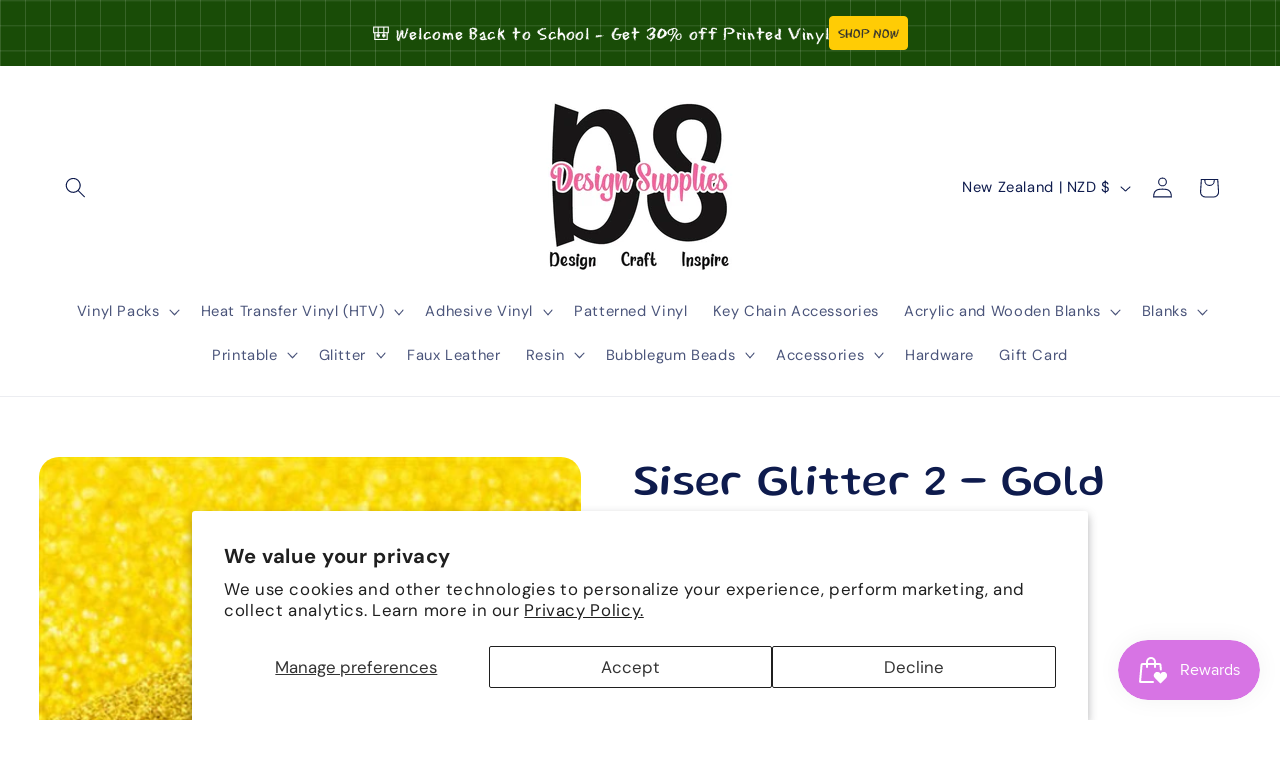

--- FILE ---
content_type: text/html; charset=utf-8
request_url: https://designsupplies.co.nz/products/moda-glitter-2-gold
body_size: 55037
content:
<!doctype html>
<html class="js" lang="en">
  <head>
    <meta charset="utf-8">
    <meta http-equiv="X-UA-Compatible" content="IE=edge">
    <meta name="viewport" content="width=device-width,initial-scale=1">
    <meta name="theme-color" content="">
    <link rel="canonical" href="https://designsupplies.co.nz/products/moda-glitter-2-gold"><link rel="icon" type="image/png" href="//designsupplies.co.nz/cdn/shop/files/DS_Design_Craft_Inspire_6bab41d6-a4aa-4080-b33a-315bf40caa40.jpg?crop=center&height=32&v=1709063110&width=32"><link rel="preconnect" href="https://fonts.shopifycdn.com" crossorigin><title>
      Siser Glitter 2 - Gold
 &ndash; Design Supplies </title>

    
      <meta name="description" content="Siser&#39;s high quality glitter heat transfer vinyl, Siser Moda Glitter 2. Designed to bring your design to life with extra sparkle!HTV (i.e. Heat Transfer Vinyl, T-shirt vinyl, Iron-on vinyl) comes with a heat activated adhesive on one side. The other side (which will be the exposed side upon application) has a clear car">
    

    

<meta property="og:site_name" content="Design Supplies ">
<meta property="og:url" content="https://designsupplies.co.nz/products/moda-glitter-2-gold">
<meta property="og:title" content="Siser Glitter 2 - Gold">
<meta property="og:type" content="product">
<meta property="og:description" content="Siser&#39;s high quality glitter heat transfer vinyl, Siser Moda Glitter 2. Designed to bring your design to life with extra sparkle!HTV (i.e. Heat Transfer Vinyl, T-shirt vinyl, Iron-on vinyl) comes with a heat activated adhesive on one side. The other side (which will be the exposed side upon application) has a clear car"><meta property="og:image" content="http://designsupplies.co.nz/cdn/shop/files/EasyPuff-Black_2.png?v=1749366098">
  <meta property="og:image:secure_url" content="https://designsupplies.co.nz/cdn/shop/files/EasyPuff-Black_2.png?v=1749366098">
  <meta property="og:image:width" content="1080">
  <meta property="og:image:height" content="1080"><meta property="og:price:amount" content="7.50">
  <meta property="og:price:currency" content="NZD"><meta name="twitter:card" content="summary_large_image">
<meta name="twitter:title" content="Siser Glitter 2 - Gold">
<meta name="twitter:description" content="Siser&#39;s high quality glitter heat transfer vinyl, Siser Moda Glitter 2. Designed to bring your design to life with extra sparkle!HTV (i.e. Heat Transfer Vinyl, T-shirt vinyl, Iron-on vinyl) comes with a heat activated adhesive on one side. The other side (which will be the exposed side upon application) has a clear car">


    <script src="//designsupplies.co.nz/cdn/shop/t/23/assets/constants.js?v=132983761750457495441768845937" defer="defer"></script>
    <script src="//designsupplies.co.nz/cdn/shop/t/23/assets/pubsub.js?v=25310214064522200911768845937" defer="defer"></script>
    <script src="//designsupplies.co.nz/cdn/shop/t/23/assets/global.js?v=7301445359237545521768845937" defer="defer"></script>
    <script src="//designsupplies.co.nz/cdn/shop/t/23/assets/details-disclosure.js?v=13653116266235556501768845937" defer="defer"></script>
    <script src="//designsupplies.co.nz/cdn/shop/t/23/assets/details-modal.js?v=25581673532751508451768845937" defer="defer"></script>
    <script src="//designsupplies.co.nz/cdn/shop/t/23/assets/search-form.js?v=133129549252120666541768845937" defer="defer"></script><script src="//designsupplies.co.nz/cdn/shop/t/23/assets/animations.js?v=88693664871331136111768845937" defer="defer"></script><script>window.performance && window.performance.mark && window.performance.mark('shopify.content_for_header.start');</script><meta name="google-site-verification" content="IK9t0OCXPq4XTLZwqGxA7nhM0cJsGglzB23DkJG_T-M">
<meta id="shopify-digital-wallet" name="shopify-digital-wallet" content="/8923545679/digital_wallets/dialog">
<meta name="shopify-checkout-api-token" content="6ba045ce812c1495a83003b6c97008aa">
<link rel="alternate" type="application/json+oembed" href="https://designsupplies.co.nz/products/moda-glitter-2-gold.oembed">
<script async="async" src="/checkouts/internal/preloads.js?locale=en-NZ"></script>
<link rel="preconnect" href="https://shop.app" crossorigin="anonymous">
<script async="async" src="https://shop.app/checkouts/internal/preloads.js?locale=en-NZ&shop_id=8923545679" crossorigin="anonymous"></script>
<script id="apple-pay-shop-capabilities" type="application/json">{"shopId":8923545679,"countryCode":"NZ","currencyCode":"NZD","merchantCapabilities":["supports3DS"],"merchantId":"gid:\/\/shopify\/Shop\/8923545679","merchantName":"Design Supplies ","requiredBillingContactFields":["postalAddress","email","phone"],"requiredShippingContactFields":["postalAddress","email","phone"],"shippingType":"shipping","supportedNetworks":["visa","masterCard","amex","jcb"],"total":{"type":"pending","label":"Design Supplies ","amount":"1.00"},"shopifyPaymentsEnabled":true,"supportsSubscriptions":true}</script>
<script id="shopify-features" type="application/json">{"accessToken":"6ba045ce812c1495a83003b6c97008aa","betas":["rich-media-storefront-analytics"],"domain":"designsupplies.co.nz","predictiveSearch":true,"shopId":8923545679,"locale":"en"}</script>
<script>var Shopify = Shopify || {};
Shopify.shop = "design-supplies-nz.myshopify.com";
Shopify.locale = "en";
Shopify.currency = {"active":"NZD","rate":"1.0"};
Shopify.country = "NZ";
Shopify.theme = {"name":"Refresh","id":157508108545,"schema_name":"Refresh","schema_version":"15.4.1","theme_store_id":1567,"role":"main"};
Shopify.theme.handle = "null";
Shopify.theme.style = {"id":null,"handle":null};
Shopify.cdnHost = "designsupplies.co.nz/cdn";
Shopify.routes = Shopify.routes || {};
Shopify.routes.root = "/";</script>
<script type="module">!function(o){(o.Shopify=o.Shopify||{}).modules=!0}(window);</script>
<script>!function(o){function n(){var o=[];function n(){o.push(Array.prototype.slice.apply(arguments))}return n.q=o,n}var t=o.Shopify=o.Shopify||{};t.loadFeatures=n(),t.autoloadFeatures=n()}(window);</script>
<script>
  window.ShopifyPay = window.ShopifyPay || {};
  window.ShopifyPay.apiHost = "shop.app\/pay";
  window.ShopifyPay.redirectState = null;
</script>
<script id="shop-js-analytics" type="application/json">{"pageType":"product"}</script>
<script defer="defer" async type="module" src="//designsupplies.co.nz/cdn/shopifycloud/shop-js/modules/v2/client.init-shop-cart-sync_WVOgQShq.en.esm.js"></script>
<script defer="defer" async type="module" src="//designsupplies.co.nz/cdn/shopifycloud/shop-js/modules/v2/chunk.common_C_13GLB1.esm.js"></script>
<script defer="defer" async type="module" src="//designsupplies.co.nz/cdn/shopifycloud/shop-js/modules/v2/chunk.modal_CLfMGd0m.esm.js"></script>
<script type="module">
  await import("//designsupplies.co.nz/cdn/shopifycloud/shop-js/modules/v2/client.init-shop-cart-sync_WVOgQShq.en.esm.js");
await import("//designsupplies.co.nz/cdn/shopifycloud/shop-js/modules/v2/chunk.common_C_13GLB1.esm.js");
await import("//designsupplies.co.nz/cdn/shopifycloud/shop-js/modules/v2/chunk.modal_CLfMGd0m.esm.js");

  window.Shopify.SignInWithShop?.initShopCartSync?.({"fedCMEnabled":true,"windoidEnabled":true});

</script>
<script>
  window.Shopify = window.Shopify || {};
  if (!window.Shopify.featureAssets) window.Shopify.featureAssets = {};
  window.Shopify.featureAssets['shop-js'] = {"shop-cart-sync":["modules/v2/client.shop-cart-sync_DuR37GeY.en.esm.js","modules/v2/chunk.common_C_13GLB1.esm.js","modules/v2/chunk.modal_CLfMGd0m.esm.js"],"init-fed-cm":["modules/v2/client.init-fed-cm_BucUoe6W.en.esm.js","modules/v2/chunk.common_C_13GLB1.esm.js","modules/v2/chunk.modal_CLfMGd0m.esm.js"],"shop-toast-manager":["modules/v2/client.shop-toast-manager_B0JfrpKj.en.esm.js","modules/v2/chunk.common_C_13GLB1.esm.js","modules/v2/chunk.modal_CLfMGd0m.esm.js"],"init-shop-cart-sync":["modules/v2/client.init-shop-cart-sync_WVOgQShq.en.esm.js","modules/v2/chunk.common_C_13GLB1.esm.js","modules/v2/chunk.modal_CLfMGd0m.esm.js"],"shop-button":["modules/v2/client.shop-button_B_U3bv27.en.esm.js","modules/v2/chunk.common_C_13GLB1.esm.js","modules/v2/chunk.modal_CLfMGd0m.esm.js"],"init-windoid":["modules/v2/client.init-windoid_DuP9q_di.en.esm.js","modules/v2/chunk.common_C_13GLB1.esm.js","modules/v2/chunk.modal_CLfMGd0m.esm.js"],"shop-cash-offers":["modules/v2/client.shop-cash-offers_BmULhtno.en.esm.js","modules/v2/chunk.common_C_13GLB1.esm.js","modules/v2/chunk.modal_CLfMGd0m.esm.js"],"pay-button":["modules/v2/client.pay-button_CrPSEbOK.en.esm.js","modules/v2/chunk.common_C_13GLB1.esm.js","modules/v2/chunk.modal_CLfMGd0m.esm.js"],"init-customer-accounts":["modules/v2/client.init-customer-accounts_jNk9cPYQ.en.esm.js","modules/v2/client.shop-login-button_DJ5ldayH.en.esm.js","modules/v2/chunk.common_C_13GLB1.esm.js","modules/v2/chunk.modal_CLfMGd0m.esm.js"],"avatar":["modules/v2/client.avatar_BTnouDA3.en.esm.js"],"checkout-modal":["modules/v2/client.checkout-modal_pBPyh9w8.en.esm.js","modules/v2/chunk.common_C_13GLB1.esm.js","modules/v2/chunk.modal_CLfMGd0m.esm.js"],"init-shop-for-new-customer-accounts":["modules/v2/client.init-shop-for-new-customer-accounts_BUoCy7a5.en.esm.js","modules/v2/client.shop-login-button_DJ5ldayH.en.esm.js","modules/v2/chunk.common_C_13GLB1.esm.js","modules/v2/chunk.modal_CLfMGd0m.esm.js"],"init-customer-accounts-sign-up":["modules/v2/client.init-customer-accounts-sign-up_CnczCz9H.en.esm.js","modules/v2/client.shop-login-button_DJ5ldayH.en.esm.js","modules/v2/chunk.common_C_13GLB1.esm.js","modules/v2/chunk.modal_CLfMGd0m.esm.js"],"init-shop-email-lookup-coordinator":["modules/v2/client.init-shop-email-lookup-coordinator_CzjY5t9o.en.esm.js","modules/v2/chunk.common_C_13GLB1.esm.js","modules/v2/chunk.modal_CLfMGd0m.esm.js"],"shop-follow-button":["modules/v2/client.shop-follow-button_CsYC63q7.en.esm.js","modules/v2/chunk.common_C_13GLB1.esm.js","modules/v2/chunk.modal_CLfMGd0m.esm.js"],"shop-login-button":["modules/v2/client.shop-login-button_DJ5ldayH.en.esm.js","modules/v2/chunk.common_C_13GLB1.esm.js","modules/v2/chunk.modal_CLfMGd0m.esm.js"],"shop-login":["modules/v2/client.shop-login_B9ccPdmx.en.esm.js","modules/v2/chunk.common_C_13GLB1.esm.js","modules/v2/chunk.modal_CLfMGd0m.esm.js"],"lead-capture":["modules/v2/client.lead-capture_D0K_KgYb.en.esm.js","modules/v2/chunk.common_C_13GLB1.esm.js","modules/v2/chunk.modal_CLfMGd0m.esm.js"],"payment-terms":["modules/v2/client.payment-terms_BWmiNN46.en.esm.js","modules/v2/chunk.common_C_13GLB1.esm.js","modules/v2/chunk.modal_CLfMGd0m.esm.js"]};
</script>
<script>(function() {
  var isLoaded = false;
  function asyncLoad() {
    if (isLoaded) return;
    isLoaded = true;
    var urls = ["https:\/\/d354wf6w0s8ijx.cloudfront.net\/js\/init.js?s=8923545679\u0026v=w31gy3oz1bkp1tvekyk8nfzh\u0026shop=design-supplies-nz.myshopify.com","https:\/\/d354wf6w0s8ijx.cloudfront.net\/js\/config.js?s=8923545679\u0026v=w31gy3oz1bkp1tvekyk8nfzh\u0026shop=design-supplies-nz.myshopify.com","https:\/\/app.dripappsserver.com\/assets\/scripts\/gang-sheet-edit.js?shop=design-supplies-nz.myshopify.com"];
    for (var i = 0; i < urls.length; i++) {
      var s = document.createElement('script');
      s.type = 'text/javascript';
      s.async = true;
      s.src = urls[i];
      var x = document.getElementsByTagName('script')[0];
      x.parentNode.insertBefore(s, x);
    }
  };
  if(window.attachEvent) {
    window.attachEvent('onload', asyncLoad);
  } else {
    window.addEventListener('load', asyncLoad, false);
  }
})();</script>
<script id="__st">var __st={"a":8923545679,"offset":46800,"reqid":"97650778-3f07-437e-bc5f-c8bf20a516ac-1769550694","pageurl":"designsupplies.co.nz\/products\/moda-glitter-2-gold","u":"929afab7e20c","p":"product","rtyp":"product","rid":4781328990287};</script>
<script>window.ShopifyPaypalV4VisibilityTracking = true;</script>
<script id="captcha-bootstrap">!function(){'use strict';const t='contact',e='account',n='new_comment',o=[[t,t],['blogs',n],['comments',n],[t,'customer']],c=[[e,'customer_login'],[e,'guest_login'],[e,'recover_customer_password'],[e,'create_customer']],r=t=>t.map((([t,e])=>`form[action*='/${t}']:not([data-nocaptcha='true']) input[name='form_type'][value='${e}']`)).join(','),a=t=>()=>t?[...document.querySelectorAll(t)].map((t=>t.form)):[];function s(){const t=[...o],e=r(t);return a(e)}const i='password',u='form_key',d=['recaptcha-v3-token','g-recaptcha-response','h-captcha-response',i],f=()=>{try{return window.sessionStorage}catch{return}},m='__shopify_v',_=t=>t.elements[u];function p(t,e,n=!1){try{const o=window.sessionStorage,c=JSON.parse(o.getItem(e)),{data:r}=function(t){const{data:e,action:n}=t;return t[m]||n?{data:e,action:n}:{data:t,action:n}}(c);for(const[e,n]of Object.entries(r))t.elements[e]&&(t.elements[e].value=n);n&&o.removeItem(e)}catch(o){console.error('form repopulation failed',{error:o})}}const l='form_type',E='cptcha';function T(t){t.dataset[E]=!0}const w=window,h=w.document,L='Shopify',v='ce_forms',y='captcha';let A=!1;((t,e)=>{const n=(g='f06e6c50-85a8-45c8-87d0-21a2b65856fe',I='https://cdn.shopify.com/shopifycloud/storefront-forms-hcaptcha/ce_storefront_forms_captcha_hcaptcha.v1.5.2.iife.js',D={infoText:'Protected by hCaptcha',privacyText:'Privacy',termsText:'Terms'},(t,e,n)=>{const o=w[L][v],c=o.bindForm;if(c)return c(t,g,e,D).then(n);var r;o.q.push([[t,g,e,D],n]),r=I,A||(h.body.append(Object.assign(h.createElement('script'),{id:'captcha-provider',async:!0,src:r})),A=!0)});var g,I,D;w[L]=w[L]||{},w[L][v]=w[L][v]||{},w[L][v].q=[],w[L][y]=w[L][y]||{},w[L][y].protect=function(t,e){n(t,void 0,e),T(t)},Object.freeze(w[L][y]),function(t,e,n,w,h,L){const[v,y,A,g]=function(t,e,n){const i=e?o:[],u=t?c:[],d=[...i,...u],f=r(d),m=r(i),_=r(d.filter((([t,e])=>n.includes(e))));return[a(f),a(m),a(_),s()]}(w,h,L),I=t=>{const e=t.target;return e instanceof HTMLFormElement?e:e&&e.form},D=t=>v().includes(t);t.addEventListener('submit',(t=>{const e=I(t);if(!e)return;const n=D(e)&&!e.dataset.hcaptchaBound&&!e.dataset.recaptchaBound,o=_(e),c=g().includes(e)&&(!o||!o.value);(n||c)&&t.preventDefault(),c&&!n&&(function(t){try{if(!f())return;!function(t){const e=f();if(!e)return;const n=_(t);if(!n)return;const o=n.value;o&&e.removeItem(o)}(t);const e=Array.from(Array(32),(()=>Math.random().toString(36)[2])).join('');!function(t,e){_(t)||t.append(Object.assign(document.createElement('input'),{type:'hidden',name:u})),t.elements[u].value=e}(t,e),function(t,e){const n=f();if(!n)return;const o=[...t.querySelectorAll(`input[type='${i}']`)].map((({name:t})=>t)),c=[...d,...o],r={};for(const[a,s]of new FormData(t).entries())c.includes(a)||(r[a]=s);n.setItem(e,JSON.stringify({[m]:1,action:t.action,data:r}))}(t,e)}catch(e){console.error('failed to persist form',e)}}(e),e.submit())}));const S=(t,e)=>{t&&!t.dataset[E]&&(n(t,e.some((e=>e===t))),T(t))};for(const o of['focusin','change'])t.addEventListener(o,(t=>{const e=I(t);D(e)&&S(e,y())}));const B=e.get('form_key'),M=e.get(l),P=B&&M;t.addEventListener('DOMContentLoaded',(()=>{const t=y();if(P)for(const e of t)e.elements[l].value===M&&p(e,B);[...new Set([...A(),...v().filter((t=>'true'===t.dataset.shopifyCaptcha))])].forEach((e=>S(e,t)))}))}(h,new URLSearchParams(w.location.search),n,t,e,['guest_login'])})(!0,!0)}();</script>
<script integrity="sha256-4kQ18oKyAcykRKYeNunJcIwy7WH5gtpwJnB7kiuLZ1E=" data-source-attribution="shopify.loadfeatures" defer="defer" src="//designsupplies.co.nz/cdn/shopifycloud/storefront/assets/storefront/load_feature-a0a9edcb.js" crossorigin="anonymous"></script>
<script crossorigin="anonymous" defer="defer" src="//designsupplies.co.nz/cdn/shopifycloud/storefront/assets/shopify_pay/storefront-65b4c6d7.js?v=20250812"></script>
<script data-source-attribution="shopify.dynamic_checkout.dynamic.init">var Shopify=Shopify||{};Shopify.PaymentButton=Shopify.PaymentButton||{isStorefrontPortableWallets:!0,init:function(){window.Shopify.PaymentButton.init=function(){};var t=document.createElement("script");t.src="https://designsupplies.co.nz/cdn/shopifycloud/portable-wallets/latest/portable-wallets.en.js",t.type="module",document.head.appendChild(t)}};
</script>
<script data-source-attribution="shopify.dynamic_checkout.buyer_consent">
  function portableWalletsHideBuyerConsent(e){var t=document.getElementById("shopify-buyer-consent"),n=document.getElementById("shopify-subscription-policy-button");t&&n&&(t.classList.add("hidden"),t.setAttribute("aria-hidden","true"),n.removeEventListener("click",e))}function portableWalletsShowBuyerConsent(e){var t=document.getElementById("shopify-buyer-consent"),n=document.getElementById("shopify-subscription-policy-button");t&&n&&(t.classList.remove("hidden"),t.removeAttribute("aria-hidden"),n.addEventListener("click",e))}window.Shopify?.PaymentButton&&(window.Shopify.PaymentButton.hideBuyerConsent=portableWalletsHideBuyerConsent,window.Shopify.PaymentButton.showBuyerConsent=portableWalletsShowBuyerConsent);
</script>
<script>
  function portableWalletsCleanup(e){e&&e.src&&console.error("Failed to load portable wallets script "+e.src);var t=document.querySelectorAll("shopify-accelerated-checkout .shopify-payment-button__skeleton, shopify-accelerated-checkout-cart .wallet-cart-button__skeleton"),e=document.getElementById("shopify-buyer-consent");for(let e=0;e<t.length;e++)t[e].remove();e&&e.remove()}function portableWalletsNotLoadedAsModule(e){e instanceof ErrorEvent&&"string"==typeof e.message&&e.message.includes("import.meta")&&"string"==typeof e.filename&&e.filename.includes("portable-wallets")&&(window.removeEventListener("error",portableWalletsNotLoadedAsModule),window.Shopify.PaymentButton.failedToLoad=e,"loading"===document.readyState?document.addEventListener("DOMContentLoaded",window.Shopify.PaymentButton.init):window.Shopify.PaymentButton.init())}window.addEventListener("error",portableWalletsNotLoadedAsModule);
</script>

<script type="module" src="https://designsupplies.co.nz/cdn/shopifycloud/portable-wallets/latest/portable-wallets.en.js" onError="portableWalletsCleanup(this)" crossorigin="anonymous"></script>
<script nomodule>
  document.addEventListener("DOMContentLoaded", portableWalletsCleanup);
</script>

<script id='scb4127' type='text/javascript' async='' src='https://designsupplies.co.nz/cdn/shopifycloud/privacy-banner/storefront-banner.js'></script><link id="shopify-accelerated-checkout-styles" rel="stylesheet" media="screen" href="https://designsupplies.co.nz/cdn/shopifycloud/portable-wallets/latest/accelerated-checkout-backwards-compat.css" crossorigin="anonymous">
<style id="shopify-accelerated-checkout-cart">
        #shopify-buyer-consent {
  margin-top: 1em;
  display: inline-block;
  width: 100%;
}

#shopify-buyer-consent.hidden {
  display: none;
}

#shopify-subscription-policy-button {
  background: none;
  border: none;
  padding: 0;
  text-decoration: underline;
  font-size: inherit;
  cursor: pointer;
}

#shopify-subscription-policy-button::before {
  box-shadow: none;
}

      </style>
<script id="sections-script" data-sections="header" defer="defer" src="//designsupplies.co.nz/cdn/shop/t/23/compiled_assets/scripts.js?v=2363"></script>
<script>window.performance && window.performance.mark && window.performance.mark('shopify.content_for_header.end');</script>


    <style data-shopify>
      @font-face {
  font-family: "DM Sans";
  font-weight: 400;
  font-style: normal;
  font-display: swap;
  src: url("//designsupplies.co.nz/cdn/fonts/dm_sans/dmsans_n4.ec80bd4dd7e1a334c969c265873491ae56018d72.woff2") format("woff2"),
       url("//designsupplies.co.nz/cdn/fonts/dm_sans/dmsans_n4.87bdd914d8a61247b911147ae68e754d695c58a6.woff") format("woff");
}

      @font-face {
  font-family: "DM Sans";
  font-weight: 700;
  font-style: normal;
  font-display: swap;
  src: url("//designsupplies.co.nz/cdn/fonts/dm_sans/dmsans_n7.97e21d81502002291ea1de8aefb79170c6946ce5.woff2") format("woff2"),
       url("//designsupplies.co.nz/cdn/fonts/dm_sans/dmsans_n7.af5c214f5116410ca1d53a2090665620e78e2e1b.woff") format("woff");
}

      @font-face {
  font-family: "DM Sans";
  font-weight: 400;
  font-style: italic;
  font-display: swap;
  src: url("//designsupplies.co.nz/cdn/fonts/dm_sans/dmsans_i4.b8fe05e69ee95d5a53155c346957d8cbf5081c1a.woff2") format("woff2"),
       url("//designsupplies.co.nz/cdn/fonts/dm_sans/dmsans_i4.403fe28ee2ea63e142575c0aa47684d65f8c23a0.woff") format("woff");
}

      @font-face {
  font-family: "DM Sans";
  font-weight: 700;
  font-style: italic;
  font-display: swap;
  src: url("//designsupplies.co.nz/cdn/fonts/dm_sans/dmsans_i7.52b57f7d7342eb7255084623d98ab83fd96e7f9b.woff2") format("woff2"),
       url("//designsupplies.co.nz/cdn/fonts/dm_sans/dmsans_i7.d5e14ef18a1d4a8ce78a4187580b4eb1759c2eda.woff") format("woff");
}

      @font-face {
  font-family: Gluten;
  font-weight: 400;
  font-style: normal;
  font-display: swap;
  src: url("//designsupplies.co.nz/cdn/fonts/gluten/gluten_n4.22a174b8a685a3c7e68672170984fa0add13ccae.woff2") format("woff2"),
       url("//designsupplies.co.nz/cdn/fonts/gluten/gluten_n4.6f8d95ca3ebf8ba973fc34551682000b2af05c84.woff") format("woff");
}


      
        :root,
        .color-scheme-1 {
          --color-background: 255,255,255;
        
          --gradient-background: #ffffff;
        

        

        --color-foreground: 14,27,77;
        --color-background-contrast: 191,191,191;
        --color-shadow: 14,27,77;
        --color-button: 218,0,99;
        --color-button-text: 239,240,245;
        --color-secondary-button: 255,255,255;
        --color-secondary-button-text: 14,27,77;
        --color-link: 14,27,77;
        --color-badge-foreground: 14,27,77;
        --color-badge-background: 255,255,255;
        --color-badge-border: 14,27,77;
        --payment-terms-background-color: rgb(255 255 255);
      }
      
        
        .color-scheme-2 {
          --color-background: 217,190,255;
        
          --gradient-background: #d9beff;
        

        

        --color-foreground: 0,0,0;
        --color-background-contrast: 142,63,255;
        --color-shadow: 0,0,0;
        --color-button: 215,116,228;
        --color-button-text: 255,255,255;
        --color-secondary-button: 217,190,255;
        --color-secondary-button-text: 0,0,0;
        --color-link: 0,0,0;
        --color-badge-foreground: 0,0,0;
        --color-badge-background: 217,190,255;
        --color-badge-border: 0,0,0;
        --payment-terms-background-color: rgb(217 190 255);
      }
      
        
        .color-scheme-3 {
          --color-background: 255,198,239;
        
          --gradient-background: #ffc6ef;
        

        

        --color-foreground: 0,0,0;
        --color-background-contrast: 255,70,203;
        --color-shadow: 0,0,0;
        --color-button: 218,0,99;
        --color-button-text: 255,255,255;
        --color-secondary-button: 255,198,239;
        --color-secondary-button-text: 0,0,0;
        --color-link: 0,0,0;
        --color-badge-foreground: 0,0,0;
        --color-badge-background: 255,198,239;
        --color-badge-border: 0,0,0;
        --payment-terms-background-color: rgb(255 198 239);
      }
      
        
        .color-scheme-4 {
          --color-background: 239,240,245;
        
          --gradient-background: linear-gradient(127deg, rgba(254, 217, 81, 1) 11%, rgba(255, 70, 199, 1) 81%);
        

        

        --color-foreground: 0,0,0;
        --color-background-contrast: 161,166,196;
        --color-shadow: 0,0,0;
        --color-button: 218,0,99;
        --color-button-text: 255,255,255;
        --color-secondary-button: 239,240,245;
        --color-secondary-button-text: 0,0,0;
        --color-link: 0,0,0;
        --color-badge-foreground: 0,0,0;
        --color-badge-background: 239,240,245;
        --color-badge-border: 0,0,0;
        --payment-terms-background-color: rgb(239 240 245);
      }
      
        
        .color-scheme-5 {
          --color-background: 239,240,245;
        
          --gradient-background: linear-gradient(228deg, rgba(21, 209, 252, 1) 14%, rgba(187, 48, 254, 1) 83%);
        

        

        --color-foreground: 0,0,0;
        --color-background-contrast: 161,166,196;
        --color-shadow: 0,0,0;
        --color-button: 215,116,228;
        --color-button-text: 255,255,255;
        --color-secondary-button: 239,240,245;
        --color-secondary-button-text: 0,0,0;
        --color-link: 0,0,0;
        --color-badge-foreground: 0,0,0;
        --color-badge-background: 239,240,245;
        --color-badge-border: 0,0,0;
        --payment-terms-background-color: rgb(239 240 245);
      }
      

      body, .color-scheme-1, .color-scheme-2, .color-scheme-3, .color-scheme-4, .color-scheme-5 {
        color: rgba(var(--color-foreground), 0.75);
        background-color: rgb(var(--color-background));
      }

      :root {
        --font-body-family: "DM Sans", sans-serif;
        --font-body-style: normal;
        --font-body-weight: 400;
        --font-body-weight-bold: 700;

        --font-heading-family: Gluten, sans-serif;
        --font-heading-style: normal;
        --font-heading-weight: 400;

        --font-body-scale: 1.05;
        --font-heading-scale: 1.0476190476190477;

        --media-padding: px;
        --media-border-opacity: 0.1;
        --media-border-width: 0px;
        --media-radius: 20px;
        --media-shadow-opacity: 0.0;
        --media-shadow-horizontal-offset: 0px;
        --media-shadow-vertical-offset: 4px;
        --media-shadow-blur-radius: 5px;
        --media-shadow-visible: 0;

        --page-width: 130rem;
        --page-width-margin: 0rem;

        --product-card-image-padding: 1.6rem;
        --product-card-corner-radius: 1.8rem;
        --product-card-text-alignment: left;
        --product-card-border-width: 0.1rem;
        --product-card-border-opacity: 1.0;
        --product-card-shadow-opacity: 0.0;
        --product-card-shadow-visible: 0;
        --product-card-shadow-horizontal-offset: 0.0rem;
        --product-card-shadow-vertical-offset: 0.4rem;
        --product-card-shadow-blur-radius: 0.5rem;

        --collection-card-image-padding: 1.6rem;
        --collection-card-corner-radius: 1.8rem;
        --collection-card-text-alignment: center;
        --collection-card-border-width: 0.1rem;
        --collection-card-border-opacity: 1.0;
        --collection-card-shadow-opacity: 0.0;
        --collection-card-shadow-visible: 0;
        --collection-card-shadow-horizontal-offset: 0.0rem;
        --collection-card-shadow-vertical-offset: 0.4rem;
        --collection-card-shadow-blur-radius: 0.5rem;

        --blog-card-image-padding: 1.6rem;
        --blog-card-corner-radius: 1.8rem;
        --blog-card-text-alignment: left;
        --blog-card-border-width: 0.1rem;
        --blog-card-border-opacity: 1.0;
        --blog-card-shadow-opacity: 0.0;
        --blog-card-shadow-visible: 0;
        --blog-card-shadow-horizontal-offset: 0.0rem;
        --blog-card-shadow-vertical-offset: 0.4rem;
        --blog-card-shadow-blur-radius: 0.5rem;

        --badge-corner-radius: 0.0rem;

        --popup-border-width: 1px;
        --popup-border-opacity: 0.1;
        --popup-corner-radius: 18px;
        --popup-shadow-opacity: 0.0;
        --popup-shadow-horizontal-offset: 0px;
        --popup-shadow-vertical-offset: 4px;
        --popup-shadow-blur-radius: 5px;

        --drawer-border-width: 0px;
        --drawer-border-opacity: 0.1;
        --drawer-shadow-opacity: 0.0;
        --drawer-shadow-horizontal-offset: 0px;
        --drawer-shadow-vertical-offset: 4px;
        --drawer-shadow-blur-radius: 5px;

        --spacing-sections-desktop: 0px;
        --spacing-sections-mobile: 0px;

        --grid-desktop-vertical-spacing: 28px;
        --grid-desktop-horizontal-spacing: 28px;
        --grid-mobile-vertical-spacing: 14px;
        --grid-mobile-horizontal-spacing: 14px;

        --text-boxes-border-opacity: 0.1;
        --text-boxes-border-width: 0px;
        --text-boxes-radius: 20px;
        --text-boxes-shadow-opacity: 0.0;
        --text-boxes-shadow-visible: 0;
        --text-boxes-shadow-horizontal-offset: 0px;
        --text-boxes-shadow-vertical-offset: 4px;
        --text-boxes-shadow-blur-radius: 5px;

        --buttons-radius: 40px;
        --buttons-radius-outset: 41px;
        --buttons-border-width: 1px;
        --buttons-border-opacity: 1.0;
        --buttons-shadow-opacity: 0.0;
        --buttons-shadow-visible: 0;
        --buttons-shadow-horizontal-offset: 0px;
        --buttons-shadow-vertical-offset: 4px;
        --buttons-shadow-blur-radius: 5px;
        --buttons-border-offset: 0.3px;

        --inputs-radius: 26px;
        --inputs-border-width: 1px;
        --inputs-border-opacity: 0.55;
        --inputs-shadow-opacity: 0.0;
        --inputs-shadow-horizontal-offset: 0px;
        --inputs-margin-offset: 0px;
        --inputs-shadow-vertical-offset: 4px;
        --inputs-shadow-blur-radius: 5px;
        --inputs-radius-outset: 27px;

        --variant-pills-radius: 40px;
        --variant-pills-border-width: 1px;
        --variant-pills-border-opacity: 0.55;
        --variant-pills-shadow-opacity: 0.0;
        --variant-pills-shadow-horizontal-offset: 0px;
        --variant-pills-shadow-vertical-offset: 4px;
        --variant-pills-shadow-blur-radius: 5px;
      }

      *,
      *::before,
      *::after {
        box-sizing: inherit;
      }

      html {
        box-sizing: border-box;
        font-size: calc(var(--font-body-scale) * 62.5%);
        height: 100%;
      }

      body {
        display: grid;
        grid-template-rows: auto auto 1fr auto;
        grid-template-columns: 100%;
        min-height: 100%;
        margin: 0;
        font-size: 1.5rem;
        letter-spacing: 0.06rem;
        line-height: calc(1 + 0.8 / var(--font-body-scale));
        font-family: var(--font-body-family);
        font-style: var(--font-body-style);
        font-weight: var(--font-body-weight);
      }

      @media screen and (min-width: 750px) {
        body {
          font-size: 1.6rem;
        }
      }
    </style>

    <link href="//designsupplies.co.nz/cdn/shop/t/23/assets/base.css?v=159841507637079171801768845937" rel="stylesheet" type="text/css" media="all" />
    <link rel="stylesheet" href="//designsupplies.co.nz/cdn/shop/t/23/assets/component-cart-items.css?v=13033300910818915211768845937" media="print" onload="this.media='all'"><link href="//designsupplies.co.nz/cdn/shop/t/23/assets/component-cart-drawer.css?v=39223250576183958541768845937" rel="stylesheet" type="text/css" media="all" />
      <link href="//designsupplies.co.nz/cdn/shop/t/23/assets/component-cart.css?v=164708765130180853531768845937" rel="stylesheet" type="text/css" media="all" />
      <link href="//designsupplies.co.nz/cdn/shop/t/23/assets/component-totals.css?v=15906652033866631521768845937" rel="stylesheet" type="text/css" media="all" />
      <link href="//designsupplies.co.nz/cdn/shop/t/23/assets/component-price.css?v=47596247576480123001768845937" rel="stylesheet" type="text/css" media="all" />
      <link href="//designsupplies.co.nz/cdn/shop/t/23/assets/component-discounts.css?v=152760482443307489271768845937" rel="stylesheet" type="text/css" media="all" />

      <link rel="preload" as="font" href="//designsupplies.co.nz/cdn/fonts/dm_sans/dmsans_n4.ec80bd4dd7e1a334c969c265873491ae56018d72.woff2" type="font/woff2" crossorigin>
      

      <link rel="preload" as="font" href="//designsupplies.co.nz/cdn/fonts/gluten/gluten_n4.22a174b8a685a3c7e68672170984fa0add13ccae.woff2" type="font/woff2" crossorigin>
      
<link href="//designsupplies.co.nz/cdn/shop/t/23/assets/component-localization-form.css?v=170315343355214948141768845937" rel="stylesheet" type="text/css" media="all" />
      <script src="//designsupplies.co.nz/cdn/shop/t/23/assets/localization-form.js?v=144176611646395275351768845937" defer="defer"></script><link
        rel="stylesheet"
        href="//designsupplies.co.nz/cdn/shop/t/23/assets/component-predictive-search.css?v=118923337488134913561768845937"
        media="print"
        onload="this.media='all'"
      ><script>
      if (Shopify.designMode) {
        document.documentElement.classList.add('shopify-design-mode');
      }
    </script>
  <!-- BEGIN app block: shopify://apps/rt-terms-and-conditions-box/blocks/app-embed/17661ca5-aeea-41b9-8091-d8f7233e8b22 --><script type='text/javascript'>
  window.roarJs = window.roarJs || {};
      roarJs.LegalConfig = {
          metafields: {
          shop: "design-supplies-nz.myshopify.com",
          settings: {"enabled":"1","only1":"true","param":{"message":"I have read and agreed with the {link}","error_message":"Please agree to the terms and conditions before making a purchase!","error_display":"dialog","greeting":{"enabled":"0","message":"Please agree to the T\u0026C before purchasing!","delay":"1"},"link_order":["link"],"links":{"link":{"label":"terms and conditions","target":"_blank","url":"https:\/\/designsupplies.co.nz\/policies\/terms-of-service","policy":"terms-of-service"}},"force_enabled":"0","optional":"0","optional_message_enabled":"0","optional_message_value":"Thank you! The page will be moved to the checkout page.","optional_checkbox_hidden":"0","time_enabled":"1","time_label":"Agreed to the Terms and Conditions on","checkbox":"1"},"popup":{"title":"Terms and Conditions","width":"600","button":"Process to Checkout","icon_color":"#197bbd"},"style":{"checkbox":{"size":"20","color":"#0075ff"},"message":{"font":"inherit","size":"14","customized":{"enabled":"1","color":"#212b36","accent":"#0075ff","error":"#de3618"},"align":"inherit","padding":{"top":"0","right":"0","bottom":"0","left":"0"}}},"installer":[]},
          moneyFormat: "${{amount}}"
      }
  }
</script>
<script src='https://cdn.shopify.com/extensions/019a2c75-764c-7925-b253-e24466484d41/legal-7/assets/legal.js' defer></script>


<!-- END app block --><!-- BEGIN app block: shopify://apps/ta-banner-pop-up/blocks/bss-banner-popup/2db47c8b-7637-4260-aa84-586b08e92aea --><script id='bss-banner-config-data'>
	if(typeof BSS_BP == "undefined") {
	  window.BSS_BP = {
	  	app_id: "155531739137",
			shop_id: "12045",
			is_watermark: "false",
			customer: null,
			shopDomain: "design-supplies-nz.myshopify.com",
			storefrontAccessToken: "f7d47ad1cd7d126c93193eaf6044b07d",
			popup: {
				configs: [],
			},
			banner: {
				configs: []
			},
			window_popup: {
				configs: []
			},
			popupSettings: {
				delay_time: 2,
				gap_time: 3,
			},
			page_type: "product",
			productPageId: "4781328990287",
			collectionPageId: "",
			noImageAvailableImgUrl: "https://cdn.shopify.com/extensions/019be39c-26bc-70cb-9df2-da14e0227514/banner-popup-tae-332/assets/no-image-available.png",
			currentLocale: {
				name: "English",
				primary: true,
				iso_code: "en",
			},
			country: {
				name: "New Zealand",
				iso_code: "NZ",
				currencySymbol: "$",
				market_id: "87458049",
			},
			is_locked: false,
			partner_development: false,
			excluded_ips: '[]',
		}
		Object.defineProperty(BSS_BP, 'plan_code', {
			enumerable: false,
			configurable: false,
			writable: false,
			value: "free",
		});
		Object.defineProperty(BSS_BP, 'is_exceed_quota', {
			enumerable: false,
			configurable: false,
			writable: false,
			value: "",
		});
		Object.defineProperty(BSS_BP, 'is_legacy', {
			enumerable: false,
			configurable: false,
			writable: false,
			value: "true",
		});
	}
</script>


	<link fetchpriority="high" rel="preload" as="script" href=https://cdn.shopify.com/extensions/019be39c-26bc-70cb-9df2-da14e0227514/banner-popup-tae-332/assets/bss.bp.shared.js />
	<!-- BEGIN app snippet: window-popup-config --><!-- BSS Preload window popup image --><!-- Preload script -->
  
    <link rel="preload" href="https://cdn.shopify.com/extensions/019be39c-26bc-70cb-9df2-da14e0227514/banner-popup-tae-332/assets/bss.bp.window-popup.js" as="script">
  

	<script id="bss-window-popup-config" type="application/json">
    {"configs":[],"dictionary":null}
  </script>

  <script>
    const bssWindowPopupConfig = document.querySelector("script#bss-window-popup-config");
    const parsedWPConfig = JSON.parse(bssWindowPopupConfig.textContent)  
    BSS_BP.window_popup.configs = parsedWPConfig.configs;
    BSS_BP.window_popup.dictionary = parsedWPConfig.dictionary || {};
  </script><!-- END app snippet -->
	<!-- BEGIN app snippet: banner-config --><!-- BSS Preload banner image --><link href='https://cdn.shopify.com/s/files/1/0089/2354/5679/files/app-bss-banner-popup_1744796437977-987110296-BacktoSchool.png?v=1768881445' as='image' rel="preload" fetchpriority='high' /><!-- BSS Preload banner font --><link href='https://cdn.shopify.com/s/files/1/0089/2354/5679/files/erasdust.ttf?v=1768881444' as='font' rel="preload" type="font/woff2" fetchpriority="low" crossorigin="anonymous"><!-- Preload script -->
  
    <link rel="preload" as="script" href="https://cdn.shopify.com/extensions/019be39c-26bc-70cb-9df2-da14e0227514/banner-popup-tae-332/assets/bss.bp.banner.js" />
  

  <script id="bss-banner-config" type="application/json">
    {"configs":[{"id":20109,"shop_id":12045,"banner_type":0,"name":"Welcome back to School","priority":1,"enable":true,"position":0,"customer_type":0,"product_type":0,"excl_product_type":0,"excl_customer_type":0,"enable_allowed_countries":false,"enable_fixed_time":false,"enable_visibility_date":false,"close_button":false,"is_fixed":false,"countries":"","country_type":0,"exclude_countries":{"type":0,"countries":[]},"fixed_time":"{}","from_date":"2026-01-20T03:56:02.000Z","to_date":"2026-01-20T03:56:02.000Z","enable_to_date":true,"customer_ids":"","customer_tags":"","collections":"","product_ids":"","tags":"","excl_customer_ids":"","excl_customer_tags":"","excl_product_ids":"","excl_tags":"","pages":"all","specific_pages":"","enable_excl_pages":false,"excl_pages":"","show_device":"all","btn_close_color":"#ffffff","show_arrow":false,"btn_arrow_color":"#ffffff","enable_language":false,"allowed_languages":"","custom_css":"","delay_type":0,"delay_time":0,"delay_time_seconds":0,"show_again_type":0,"show_again_time":0,"collection_type":0,"collection_ids":"","excl_product_collections":"","is_deleted":false,"created_at":"2026-01-20T03:57:26.910Z","updated_at":"2026-01-20T04:04:07.542Z","email_integrations":{"klaviyo":{"listId":"","enabled":false},"shopify":{"tags":"BSSbanner","enabled":true}},"multi_config":null,"added_to_cart_items":[],"font_scale_enabled":false,"font_scale":0,"selected_markets":{"list":[],"enable":false},"banner_templates":[{"id":20745,"banner_id":20109,"template":0,"banner_text":"\u003cp style=\"font-size: 13px;\"\u003e\u003cspan style=\"color: rgb(255, 255, 255); font-size: 18px\"\u003e🎒 Welcome Back to School - Get 30% off Printed Vinyl\u003c\/span\u003e\u003c\/p\u003e","clickable":false,"redirect_url":"https:\/\/designsupplies.co.nz\/collections\/patterned-vinyl-and-patterned-htv","bg_type":2,"bg_color":"#006BFF","bg_opacity":100,"bg_gradient":"{\"color1\":\"#FF6162\",\"color2\":\"#FF9766\"}","bg_preset":0,"bg_img_url_cdn":"https:\/\/cdn.shopify.com\/s\/files\/1\/0089\/2354\/5679\/files\/app-bss-banner-popup_1744796437977-987110296-BacktoSchool.png?v=1768881445","bg_img_url_s3":"https:\/\/production-banner-bucket.s3.us-east-2.amazonaws.com\/bss_bp\/image_library\/1744796437977-987110296-BacktoSchool.png","bg_img_path_name":null,"bg_size":"auto","text_format":0,"font_color":"#ffffff","font_size":16,"font_size_button":13,"font_family":"EraserDust","font_url":"https:\/\/banner-sale-popup.tech-arms.io\/fonts\/erasdust.ttf","font_url_cdn":"https:\/\/cdn.shopify.com\/s\/files\/1\/0089\/2354\/5679\/files\/erasdust.ttf?v=1768881444","act_type":3,"act_text":"\u003cspan style=\"font-size: 13px\"\u003eSHOP NOW\u003c\/span\u003e","btn_style":2,"act_content_color":"#FFCC05","btn_text_color":"#303030","countdown_start_time":"Tue Jan 20 2026 16:56:00 GMT+1300 (New Zealand Daylight Time)","countdown_end_time":"Wed Jan 21 2026 04:56:00 GMT+1300 (New Zealand Daylight Time)","act_timer_end":0,"timer_color":"{\"background\":\"#494949\",\"text\":\"#ffffff\",\"number\":\"#ffffff\",\"border\":\"#ff3f3f\",\"flipLine\":\"#000\",\"accentColor\":\"#FF3366\"}","trans_countdown":"{\"day\":\"Days\",\"hours\":\"Hrs\",\"minute\":\"Mins\",\"second\":\"Secs\"}","animation_type":0,"animation_duration":"8","animation_hover_pause":false,"font_size_countdown":20,"countdown_type":0,"countdown_format":"dd:hh:mm:ss","countdown_daily":"{\"from_time\":\"00:00\",\"to_time\":\"23:59\"}","countdown_interval":"{\"start_time\":\"Tue Jan 20 2026 16:56:00 GMT+1300 (New Zealand Daylight Time)\",\"countdown_length\":{\"days\":31,\"hours\":0,\"minutes\":0},\"break_length\":{\"days\":31,\"hours\":0,\"minutes\":0}}","bg_padding":12,"bg_padding_bottom":12,"bg_padding_left":0,"bg_padding_right":0,"mobile_padding_enabled":true,"mb_bg_padding":"12px 0px 12px 0px","content_gap":16,"font_scale_enabled":false,"font_scale":0,"border_width":"0px 0px 0px 0px","border_radius":"0px 0px 0px 0px","border_style":0,"border_color":"#000000","content_order":"text,action","btn_copy":"{\"text_copy\":\"\",\"success_mess\":\"COPIED ✅\"}","discount_id":"","discount_style":"{\"border\":7,\"background\":\"#ffffff\",\"text_color\":\"#ffffff\",\"font_size\":13}","selected_template":{"preset":"back_to_school","customize":true},"modified_fields":{"act_text":false,"act_type":false,"btn_copy":false,"clickable":false,"banner_text":true,"coupon_code":false,"discount_id":false,"redirect_url":true,"translations":false,"act_timer_end":false,"content_order":false,"coupon_source":false,"enable_coupon":false,"animation_type":false,"countdown_type":false,"countdown_daily":false,"trans_countdown":false,"countdown_format":false,"animation_duration":false,"countdown_end_time":false,"countdown_interval":false,"free_shipping_goal":false,"countdown_start_time":false,"animation_hover_pause":false},"enable_coupon":false,"coupon_source":1,"coupon_code":"","btn_settings":{"url":"","padding":"8px 8px 8px 8px","animation":0,"btn_color":"#ffffff","btn_style":"2","success_url":"","target_blank":false,"btn_txt_color":"#4A90E2","success_btn_type":0,"success_target_blank":false,"enable_after_click_button":false},"countdown_evergreen":{"days":0,"hours":0,"minutes":15},"digit_style":"0","auto_apply_discount":false,"free_shipping_goal":{},"form_structure":null,"button_styles":{"padding":"8px 8px 8px 8px","animation":0},"slide_config":null,"created_at":"2026-01-20T03:57:26.910Z","updated_at":"2026-01-20T03:57:26.910Z"}]}],"dictionary":null }
  </script>
  <script>
    const bssBannerDataScript = document.querySelector("script#bss-banner-config");
    const parsed = JSON.parse(bssBannerDataScript.textContent)  
    BSS_BP.banner.configs = parsed.configs;
    BSS_BP.banner.dictionary = parsed.dictionary || {};
  </script><!-- END app snippet -->
	<!-- BEGIN app snippet: sale-popup-config --><script id="bss-sale-popup-config" type="application/json">
    {"configs":[],"dictionary":null,"popup_settings":{"delay_time":2,"gap_time":3}}
  </script>

  <script>
    const bssSalePopupConfig = document.querySelector("script#bss-sale-popup-config");
    const parsedSPConfig = JSON.parse(bssSalePopupConfig.textContent)  
    BSS_BP.popup.configs = parsedSPConfig.configs;
    BSS_BP.popup.dictionary = parsedSPConfig.dictionary || {};
    BSS_BP.popupSettings = parsedSPConfig.popup_settings || BSS_BP.popupSettings;
  </script><!-- END app snippet -->


<!-- BEGIN app snippet: support-code -->
<!-- END app snippet -->


	<script
		id='init_script'
		defer
		src='https://cdn.shopify.com/extensions/019be39c-26bc-70cb-9df2-da14e0227514/banner-popup-tae-332/assets/bss.bp.index.js'
	></script>



<!-- END app block --><script src="https://cdn.shopify.com/extensions/019bec07-88cf-781e-9102-f5f8ea30a972/wishlist-shopify-app-638/assets/wishlistcollections.js" type="text/javascript" defer="defer"></script>
<link href="https://cdn.shopify.com/extensions/019bec07-88cf-781e-9102-f5f8ea30a972/wishlist-shopify-app-638/assets/wishlistcollections.css" rel="stylesheet" type="text/css" media="all">
<link href="https://cdn.shopify.com/extensions/019a2c75-764c-7925-b253-e24466484d41/legal-7/assets/legal.css" rel="stylesheet" type="text/css" media="all">
<script src="https://cdn.shopify.com/extensions/019c0057-895d-7ff2-b2c3-37d5559f1468/smile-io-279/assets/smile-loader.js" type="text/javascript" defer="defer"></script>
<script src="https://cdn.shopify.com/extensions/b80e817c-8195-4cc3-9e6e-a7c2cd975f3b/afterpay-on-site-messaging-1/assets/messaging-lib-loader.js" type="text/javascript" defer="defer"></script>
<link href="https://monorail-edge.shopifysvc.com" rel="dns-prefetch">
<script>(function(){if ("sendBeacon" in navigator && "performance" in window) {try {var session_token_from_headers = performance.getEntriesByType('navigation')[0].serverTiming.find(x => x.name == '_s').description;} catch {var session_token_from_headers = undefined;}var session_cookie_matches = document.cookie.match(/_shopify_s=([^;]*)/);var session_token_from_cookie = session_cookie_matches && session_cookie_matches.length === 2 ? session_cookie_matches[1] : "";var session_token = session_token_from_headers || session_token_from_cookie || "";function handle_abandonment_event(e) {var entries = performance.getEntries().filter(function(entry) {return /monorail-edge.shopifysvc.com/.test(entry.name);});if (!window.abandonment_tracked && entries.length === 0) {window.abandonment_tracked = true;var currentMs = Date.now();var navigation_start = performance.timing.navigationStart;var payload = {shop_id: 8923545679,url: window.location.href,navigation_start,duration: currentMs - navigation_start,session_token,page_type: "product"};window.navigator.sendBeacon("https://monorail-edge.shopifysvc.com/v1/produce", JSON.stringify({schema_id: "online_store_buyer_site_abandonment/1.1",payload: payload,metadata: {event_created_at_ms: currentMs,event_sent_at_ms: currentMs}}));}}window.addEventListener('pagehide', handle_abandonment_event);}}());</script>
<script id="web-pixels-manager-setup">(function e(e,d,r,n,o){if(void 0===o&&(o={}),!Boolean(null===(a=null===(i=window.Shopify)||void 0===i?void 0:i.analytics)||void 0===a?void 0:a.replayQueue)){var i,a;window.Shopify=window.Shopify||{};var t=window.Shopify;t.analytics=t.analytics||{};var s=t.analytics;s.replayQueue=[],s.publish=function(e,d,r){return s.replayQueue.push([e,d,r]),!0};try{self.performance.mark("wpm:start")}catch(e){}var l=function(){var e={modern:/Edge?\/(1{2}[4-9]|1[2-9]\d|[2-9]\d{2}|\d{4,})\.\d+(\.\d+|)|Firefox\/(1{2}[4-9]|1[2-9]\d|[2-9]\d{2}|\d{4,})\.\d+(\.\d+|)|Chrom(ium|e)\/(9{2}|\d{3,})\.\d+(\.\d+|)|(Maci|X1{2}).+ Version\/(15\.\d+|(1[6-9]|[2-9]\d|\d{3,})\.\d+)([,.]\d+|)( \(\w+\)|)( Mobile\/\w+|) Safari\/|Chrome.+OPR\/(9{2}|\d{3,})\.\d+\.\d+|(CPU[ +]OS|iPhone[ +]OS|CPU[ +]iPhone|CPU IPhone OS|CPU iPad OS)[ +]+(15[._]\d+|(1[6-9]|[2-9]\d|\d{3,})[._]\d+)([._]\d+|)|Android:?[ /-](13[3-9]|1[4-9]\d|[2-9]\d{2}|\d{4,})(\.\d+|)(\.\d+|)|Android.+Firefox\/(13[5-9]|1[4-9]\d|[2-9]\d{2}|\d{4,})\.\d+(\.\d+|)|Android.+Chrom(ium|e)\/(13[3-9]|1[4-9]\d|[2-9]\d{2}|\d{4,})\.\d+(\.\d+|)|SamsungBrowser\/([2-9]\d|\d{3,})\.\d+/,legacy:/Edge?\/(1[6-9]|[2-9]\d|\d{3,})\.\d+(\.\d+|)|Firefox\/(5[4-9]|[6-9]\d|\d{3,})\.\d+(\.\d+|)|Chrom(ium|e)\/(5[1-9]|[6-9]\d|\d{3,})\.\d+(\.\d+|)([\d.]+$|.*Safari\/(?![\d.]+ Edge\/[\d.]+$))|(Maci|X1{2}).+ Version\/(10\.\d+|(1[1-9]|[2-9]\d|\d{3,})\.\d+)([,.]\d+|)( \(\w+\)|)( Mobile\/\w+|) Safari\/|Chrome.+OPR\/(3[89]|[4-9]\d|\d{3,})\.\d+\.\d+|(CPU[ +]OS|iPhone[ +]OS|CPU[ +]iPhone|CPU IPhone OS|CPU iPad OS)[ +]+(10[._]\d+|(1[1-9]|[2-9]\d|\d{3,})[._]\d+)([._]\d+|)|Android:?[ /-](13[3-9]|1[4-9]\d|[2-9]\d{2}|\d{4,})(\.\d+|)(\.\d+|)|Mobile Safari.+OPR\/([89]\d|\d{3,})\.\d+\.\d+|Android.+Firefox\/(13[5-9]|1[4-9]\d|[2-9]\d{2}|\d{4,})\.\d+(\.\d+|)|Android.+Chrom(ium|e)\/(13[3-9]|1[4-9]\d|[2-9]\d{2}|\d{4,})\.\d+(\.\d+|)|Android.+(UC? ?Browser|UCWEB|U3)[ /]?(15\.([5-9]|\d{2,})|(1[6-9]|[2-9]\d|\d{3,})\.\d+)\.\d+|SamsungBrowser\/(5\.\d+|([6-9]|\d{2,})\.\d+)|Android.+MQ{2}Browser\/(14(\.(9|\d{2,})|)|(1[5-9]|[2-9]\d|\d{3,})(\.\d+|))(\.\d+|)|K[Aa][Ii]OS\/(3\.\d+|([4-9]|\d{2,})\.\d+)(\.\d+|)/},d=e.modern,r=e.legacy,n=navigator.userAgent;return n.match(d)?"modern":n.match(r)?"legacy":"unknown"}(),u="modern"===l?"modern":"legacy",c=(null!=n?n:{modern:"",legacy:""})[u],f=function(e){return[e.baseUrl,"/wpm","/b",e.hashVersion,"modern"===e.buildTarget?"m":"l",".js"].join("")}({baseUrl:d,hashVersion:r,buildTarget:u}),m=function(e){var d=e.version,r=e.bundleTarget,n=e.surface,o=e.pageUrl,i=e.monorailEndpoint;return{emit:function(e){var a=e.status,t=e.errorMsg,s=(new Date).getTime(),l=JSON.stringify({metadata:{event_sent_at_ms:s},events:[{schema_id:"web_pixels_manager_load/3.1",payload:{version:d,bundle_target:r,page_url:o,status:a,surface:n,error_msg:t},metadata:{event_created_at_ms:s}}]});if(!i)return console&&console.warn&&console.warn("[Web Pixels Manager] No Monorail endpoint provided, skipping logging."),!1;try{return self.navigator.sendBeacon.bind(self.navigator)(i,l)}catch(e){}var u=new XMLHttpRequest;try{return u.open("POST",i,!0),u.setRequestHeader("Content-Type","text/plain"),u.send(l),!0}catch(e){return console&&console.warn&&console.warn("[Web Pixels Manager] Got an unhandled error while logging to Monorail."),!1}}}}({version:r,bundleTarget:l,surface:e.surface,pageUrl:self.location.href,monorailEndpoint:e.monorailEndpoint});try{o.browserTarget=l,function(e){var d=e.src,r=e.async,n=void 0===r||r,o=e.onload,i=e.onerror,a=e.sri,t=e.scriptDataAttributes,s=void 0===t?{}:t,l=document.createElement("script"),u=document.querySelector("head"),c=document.querySelector("body");if(l.async=n,l.src=d,a&&(l.integrity=a,l.crossOrigin="anonymous"),s)for(var f in s)if(Object.prototype.hasOwnProperty.call(s,f))try{l.dataset[f]=s[f]}catch(e){}if(o&&l.addEventListener("load",o),i&&l.addEventListener("error",i),u)u.appendChild(l);else{if(!c)throw new Error("Did not find a head or body element to append the script");c.appendChild(l)}}({src:f,async:!0,onload:function(){if(!function(){var e,d;return Boolean(null===(d=null===(e=window.Shopify)||void 0===e?void 0:e.analytics)||void 0===d?void 0:d.initialized)}()){var d=window.webPixelsManager.init(e)||void 0;if(d){var r=window.Shopify.analytics;r.replayQueue.forEach((function(e){var r=e[0],n=e[1],o=e[2];d.publishCustomEvent(r,n,o)})),r.replayQueue=[],r.publish=d.publishCustomEvent,r.visitor=d.visitor,r.initialized=!0}}},onerror:function(){return m.emit({status:"failed",errorMsg:"".concat(f," has failed to load")})},sri:function(e){var d=/^sha384-[A-Za-z0-9+/=]+$/;return"string"==typeof e&&d.test(e)}(c)?c:"",scriptDataAttributes:o}),m.emit({status:"loading"})}catch(e){m.emit({status:"failed",errorMsg:(null==e?void 0:e.message)||"Unknown error"})}}})({shopId: 8923545679,storefrontBaseUrl: "https://designsupplies.co.nz",extensionsBaseUrl: "https://extensions.shopifycdn.com/cdn/shopifycloud/web-pixels-manager",monorailEndpoint: "https://monorail-edge.shopifysvc.com/unstable/produce_batch",surface: "storefront-renderer",enabledBetaFlags: ["2dca8a86"],webPixelsConfigList: [{"id":"484311297","configuration":"{\"config\":\"{\\\"google_tag_ids\\\":[\\\"G-X6WP0RCR7X\\\",\\\"GT-NSVFPV8\\\"],\\\"target_country\\\":\\\"NZ\\\",\\\"gtag_events\\\":[{\\\"type\\\":\\\"begin_checkout\\\",\\\"action_label\\\":[\\\"G-X6WP0RCR7X\\\",\\\"AW-16604923720\\\/su8PCIWtvL0ZEMiO7O09\\\"]},{\\\"type\\\":\\\"search\\\",\\\"action_label\\\":[\\\"G-X6WP0RCR7X\\\",\\\"AW-16604923720\\\/vCkwCP-svL0ZEMiO7O09\\\"]},{\\\"type\\\":\\\"view_item\\\",\\\"action_label\\\":[\\\"G-X6WP0RCR7X\\\",\\\"AW-16604923720\\\/hSYgCPCmvL0ZEMiO7O09\\\",\\\"MC-F0E59PCP2Y\\\"]},{\\\"type\\\":\\\"purchase\\\",\\\"action_label\\\":[\\\"G-X6WP0RCR7X\\\",\\\"AW-16604923720\\\/ftAUCOqmvL0ZEMiO7O09\\\",\\\"MC-F0E59PCP2Y\\\"]},{\\\"type\\\":\\\"page_view\\\",\\\"action_label\\\":[\\\"G-X6WP0RCR7X\\\",\\\"AW-16604923720\\\/yq_7CO2mvL0ZEMiO7O09\\\",\\\"MC-F0E59PCP2Y\\\"]},{\\\"type\\\":\\\"add_payment_info\\\",\\\"action_label\\\":[\\\"G-X6WP0RCR7X\\\",\\\"AW-16604923720\\\/yKuVCIitvL0ZEMiO7O09\\\"]},{\\\"type\\\":\\\"add_to_cart\\\",\\\"action_label\\\":[\\\"G-X6WP0RCR7X\\\",\\\"AW-16604923720\\\/oynfCIKtvL0ZEMiO7O09\\\"]}],\\\"enable_monitoring_mode\\\":false}\"}","eventPayloadVersion":"v1","runtimeContext":"OPEN","scriptVersion":"b2a88bafab3e21179ed38636efcd8a93","type":"APP","apiClientId":1780363,"privacyPurposes":[],"dataSharingAdjustments":{"protectedCustomerApprovalScopes":["read_customer_address","read_customer_email","read_customer_name","read_customer_personal_data","read_customer_phone"]}},{"id":"365396225","configuration":"{\"pixel_id\":\"4162372543990120\",\"pixel_type\":\"facebook_pixel\",\"metaapp_system_user_token\":\"-\"}","eventPayloadVersion":"v1","runtimeContext":"OPEN","scriptVersion":"ca16bc87fe92b6042fbaa3acc2fbdaa6","type":"APP","apiClientId":2329312,"privacyPurposes":["ANALYTICS","MARKETING","SALE_OF_DATA"],"dataSharingAdjustments":{"protectedCustomerApprovalScopes":["read_customer_address","read_customer_email","read_customer_name","read_customer_personal_data","read_customer_phone"]}},{"id":"shopify-app-pixel","configuration":"{}","eventPayloadVersion":"v1","runtimeContext":"STRICT","scriptVersion":"0450","apiClientId":"shopify-pixel","type":"APP","privacyPurposes":["ANALYTICS","MARKETING"]},{"id":"shopify-custom-pixel","eventPayloadVersion":"v1","runtimeContext":"LAX","scriptVersion":"0450","apiClientId":"shopify-pixel","type":"CUSTOM","privacyPurposes":["ANALYTICS","MARKETING"]}],isMerchantRequest: false,initData: {"shop":{"name":"Design Supplies ","paymentSettings":{"currencyCode":"NZD"},"myshopifyDomain":"design-supplies-nz.myshopify.com","countryCode":"NZ","storefrontUrl":"https:\/\/designsupplies.co.nz"},"customer":null,"cart":null,"checkout":null,"productVariants":[{"price":{"amount":7.5,"currencyCode":"NZD"},"product":{"title":"Siser Glitter 2 - Gold","vendor":"Design Supplies","id":"4781328990287","untranslatedTitle":"Siser Glitter 2 - Gold","url":"\/products\/moda-glitter-2-gold","type":""},"id":"46373684871425","image":{"src":"\/\/designsupplies.co.nz\/cdn\/shop\/files\/EasyPuff-Black_2.png?v=1749366098"},"sku":"","title":"25x30cm","untranslatedTitle":"25x30cm"},{"price":{"amount":14.0,"currencyCode":"NZD"},"product":{"title":"Siser Glitter 2 - Gold","vendor":"Design Supplies","id":"4781328990287","untranslatedTitle":"Siser Glitter 2 - Gold","url":"\/products\/moda-glitter-2-gold","type":""},"id":"46373684904193","image":{"src":"\/\/designsupplies.co.nz\/cdn\/shop\/files\/EasyPuff-Black_2.png?v=1749366098"},"sku":"","title":"50x30cm","untranslatedTitle":"50x30cm"}],"purchasingCompany":null},},"https://designsupplies.co.nz/cdn","fcfee988w5aeb613cpc8e4bc33m6693e112",{"modern":"","legacy":""},{"shopId":"8923545679","storefrontBaseUrl":"https:\/\/designsupplies.co.nz","extensionBaseUrl":"https:\/\/extensions.shopifycdn.com\/cdn\/shopifycloud\/web-pixels-manager","surface":"storefront-renderer","enabledBetaFlags":"[\"2dca8a86\"]","isMerchantRequest":"false","hashVersion":"fcfee988w5aeb613cpc8e4bc33m6693e112","publish":"custom","events":"[[\"page_viewed\",{}],[\"product_viewed\",{\"productVariant\":{\"price\":{\"amount\":7.5,\"currencyCode\":\"NZD\"},\"product\":{\"title\":\"Siser Glitter 2 - Gold\",\"vendor\":\"Design Supplies\",\"id\":\"4781328990287\",\"untranslatedTitle\":\"Siser Glitter 2 - Gold\",\"url\":\"\/products\/moda-glitter-2-gold\",\"type\":\"\"},\"id\":\"46373684871425\",\"image\":{\"src\":\"\/\/designsupplies.co.nz\/cdn\/shop\/files\/EasyPuff-Black_2.png?v=1749366098\"},\"sku\":\"\",\"title\":\"25x30cm\",\"untranslatedTitle\":\"25x30cm\"}}]]"});</script><script>
  window.ShopifyAnalytics = window.ShopifyAnalytics || {};
  window.ShopifyAnalytics.meta = window.ShopifyAnalytics.meta || {};
  window.ShopifyAnalytics.meta.currency = 'NZD';
  var meta = {"product":{"id":4781328990287,"gid":"gid:\/\/shopify\/Product\/4781328990287","vendor":"Design Supplies","type":"","handle":"moda-glitter-2-gold","variants":[{"id":46373684871425,"price":750,"name":"Siser Glitter 2 - Gold - 25x30cm","public_title":"25x30cm","sku":""},{"id":46373684904193,"price":1400,"name":"Siser Glitter 2 - Gold - 50x30cm","public_title":"50x30cm","sku":""}],"remote":false},"page":{"pageType":"product","resourceType":"product","resourceId":4781328990287,"requestId":"97650778-3f07-437e-bc5f-c8bf20a516ac-1769550694"}};
  for (var attr in meta) {
    window.ShopifyAnalytics.meta[attr] = meta[attr];
  }
</script>
<script class="analytics">
  (function () {
    var customDocumentWrite = function(content) {
      var jquery = null;

      if (window.jQuery) {
        jquery = window.jQuery;
      } else if (window.Checkout && window.Checkout.$) {
        jquery = window.Checkout.$;
      }

      if (jquery) {
        jquery('body').append(content);
      }
    };

    var hasLoggedConversion = function(token) {
      if (token) {
        return document.cookie.indexOf('loggedConversion=' + token) !== -1;
      }
      return false;
    }

    var setCookieIfConversion = function(token) {
      if (token) {
        var twoMonthsFromNow = new Date(Date.now());
        twoMonthsFromNow.setMonth(twoMonthsFromNow.getMonth() + 2);

        document.cookie = 'loggedConversion=' + token + '; expires=' + twoMonthsFromNow;
      }
    }

    var trekkie = window.ShopifyAnalytics.lib = window.trekkie = window.trekkie || [];
    if (trekkie.integrations) {
      return;
    }
    trekkie.methods = [
      'identify',
      'page',
      'ready',
      'track',
      'trackForm',
      'trackLink'
    ];
    trekkie.factory = function(method) {
      return function() {
        var args = Array.prototype.slice.call(arguments);
        args.unshift(method);
        trekkie.push(args);
        return trekkie;
      };
    };
    for (var i = 0; i < trekkie.methods.length; i++) {
      var key = trekkie.methods[i];
      trekkie[key] = trekkie.factory(key);
    }
    trekkie.load = function(config) {
      trekkie.config = config || {};
      trekkie.config.initialDocumentCookie = document.cookie;
      var first = document.getElementsByTagName('script')[0];
      var script = document.createElement('script');
      script.type = 'text/javascript';
      script.onerror = function(e) {
        var scriptFallback = document.createElement('script');
        scriptFallback.type = 'text/javascript';
        scriptFallback.onerror = function(error) {
                var Monorail = {
      produce: function produce(monorailDomain, schemaId, payload) {
        var currentMs = new Date().getTime();
        var event = {
          schema_id: schemaId,
          payload: payload,
          metadata: {
            event_created_at_ms: currentMs,
            event_sent_at_ms: currentMs
          }
        };
        return Monorail.sendRequest("https://" + monorailDomain + "/v1/produce", JSON.stringify(event));
      },
      sendRequest: function sendRequest(endpointUrl, payload) {
        // Try the sendBeacon API
        if (window && window.navigator && typeof window.navigator.sendBeacon === 'function' && typeof window.Blob === 'function' && !Monorail.isIos12()) {
          var blobData = new window.Blob([payload], {
            type: 'text/plain'
          });

          if (window.navigator.sendBeacon(endpointUrl, blobData)) {
            return true;
          } // sendBeacon was not successful

        } // XHR beacon

        var xhr = new XMLHttpRequest();

        try {
          xhr.open('POST', endpointUrl);
          xhr.setRequestHeader('Content-Type', 'text/plain');
          xhr.send(payload);
        } catch (e) {
          console.log(e);
        }

        return false;
      },
      isIos12: function isIos12() {
        return window.navigator.userAgent.lastIndexOf('iPhone; CPU iPhone OS 12_') !== -1 || window.navigator.userAgent.lastIndexOf('iPad; CPU OS 12_') !== -1;
      }
    };
    Monorail.produce('monorail-edge.shopifysvc.com',
      'trekkie_storefront_load_errors/1.1',
      {shop_id: 8923545679,
      theme_id: 157508108545,
      app_name: "storefront",
      context_url: window.location.href,
      source_url: "//designsupplies.co.nz/cdn/s/trekkie.storefront.a804e9514e4efded663580eddd6991fcc12b5451.min.js"});

        };
        scriptFallback.async = true;
        scriptFallback.src = '//designsupplies.co.nz/cdn/s/trekkie.storefront.a804e9514e4efded663580eddd6991fcc12b5451.min.js';
        first.parentNode.insertBefore(scriptFallback, first);
      };
      script.async = true;
      script.src = '//designsupplies.co.nz/cdn/s/trekkie.storefront.a804e9514e4efded663580eddd6991fcc12b5451.min.js';
      first.parentNode.insertBefore(script, first);
    };
    trekkie.load(
      {"Trekkie":{"appName":"storefront","development":false,"defaultAttributes":{"shopId":8923545679,"isMerchantRequest":null,"themeId":157508108545,"themeCityHash":"8993723499875626373","contentLanguage":"en","currency":"NZD","eventMetadataId":"e52766e8-6c28-45e3-935f-a3beb79c5ca2"},"isServerSideCookieWritingEnabled":true,"monorailRegion":"shop_domain","enabledBetaFlags":["65f19447","b5387b81"]},"Session Attribution":{},"S2S":{"facebookCapiEnabled":true,"source":"trekkie-storefront-renderer","apiClientId":580111}}
    );

    var loaded = false;
    trekkie.ready(function() {
      if (loaded) return;
      loaded = true;

      window.ShopifyAnalytics.lib = window.trekkie;

      var originalDocumentWrite = document.write;
      document.write = customDocumentWrite;
      try { window.ShopifyAnalytics.merchantGoogleAnalytics.call(this); } catch(error) {};
      document.write = originalDocumentWrite;

      window.ShopifyAnalytics.lib.page(null,{"pageType":"product","resourceType":"product","resourceId":4781328990287,"requestId":"97650778-3f07-437e-bc5f-c8bf20a516ac-1769550694","shopifyEmitted":true});

      var match = window.location.pathname.match(/checkouts\/(.+)\/(thank_you|post_purchase)/)
      var token = match? match[1]: undefined;
      if (!hasLoggedConversion(token)) {
        setCookieIfConversion(token);
        window.ShopifyAnalytics.lib.track("Viewed Product",{"currency":"NZD","variantId":46373684871425,"productId":4781328990287,"productGid":"gid:\/\/shopify\/Product\/4781328990287","name":"Siser Glitter 2 - Gold - 25x30cm","price":"7.50","sku":"","brand":"Design Supplies","variant":"25x30cm","category":"","nonInteraction":true,"remote":false},undefined,undefined,{"shopifyEmitted":true});
      window.ShopifyAnalytics.lib.track("monorail:\/\/trekkie_storefront_viewed_product\/1.1",{"currency":"NZD","variantId":46373684871425,"productId":4781328990287,"productGid":"gid:\/\/shopify\/Product\/4781328990287","name":"Siser Glitter 2 - Gold - 25x30cm","price":"7.50","sku":"","brand":"Design Supplies","variant":"25x30cm","category":"","nonInteraction":true,"remote":false,"referer":"https:\/\/designsupplies.co.nz\/products\/moda-glitter-2-gold"});
      }
    });


        var eventsListenerScript = document.createElement('script');
        eventsListenerScript.async = true;
        eventsListenerScript.src = "//designsupplies.co.nz/cdn/shopifycloud/storefront/assets/shop_events_listener-3da45d37.js";
        document.getElementsByTagName('head')[0].appendChild(eventsListenerScript);

})();</script>
  <script>
  if (!window.ga || (window.ga && typeof window.ga !== 'function')) {
    window.ga = function ga() {
      (window.ga.q = window.ga.q || []).push(arguments);
      if (window.Shopify && window.Shopify.analytics && typeof window.Shopify.analytics.publish === 'function') {
        window.Shopify.analytics.publish("ga_stub_called", {}, {sendTo: "google_osp_migration"});
      }
      console.error("Shopify's Google Analytics stub called with:", Array.from(arguments), "\nSee https://help.shopify.com/manual/promoting-marketing/pixels/pixel-migration#google for more information.");
    };
    if (window.Shopify && window.Shopify.analytics && typeof window.Shopify.analytics.publish === 'function') {
      window.Shopify.analytics.publish("ga_stub_initialized", {}, {sendTo: "google_osp_migration"});
    }
  }
</script>
<script
  defer
  src="https://designsupplies.co.nz/cdn/shopifycloud/perf-kit/shopify-perf-kit-3.0.4.min.js"
  data-application="storefront-renderer"
  data-shop-id="8923545679"
  data-render-region="gcp-us-east1"
  data-page-type="product"
  data-theme-instance-id="157508108545"
  data-theme-name="Refresh"
  data-theme-version="15.4.1"
  data-monorail-region="shop_domain"
  data-resource-timing-sampling-rate="10"
  data-shs="true"
  data-shs-beacon="true"
  data-shs-export-with-fetch="true"
  data-shs-logs-sample-rate="1"
  data-shs-beacon-endpoint="https://designsupplies.co.nz/api/collect"
></script>
</head>

  <body class="gradient">
    <a class="skip-to-content-link button visually-hidden" href="#MainContent">
      Skip to content
    </a>

<link href="//designsupplies.co.nz/cdn/shop/t/23/assets/quantity-popover.css?v=160630540099520878331768845937" rel="stylesheet" type="text/css" media="all" />
<link href="//designsupplies.co.nz/cdn/shop/t/23/assets/component-card.css?v=120341546515895839841768845937" rel="stylesheet" type="text/css" media="all" />

<script src="//designsupplies.co.nz/cdn/shop/t/23/assets/cart.js?v=168995049558366113891768845937" defer="defer"></script>
<script src="//designsupplies.co.nz/cdn/shop/t/23/assets/quantity-popover.js?v=987015268078116491768845937" defer="defer"></script>

<style>
  .drawer {
    visibility: hidden;
  }
</style>

<cart-drawer class="drawer is-empty">
  <div id="CartDrawer" class="cart-drawer">
    <div id="CartDrawer-Overlay" class="cart-drawer__overlay"></div>
    <div
      class="drawer__inner gradient color-scheme-1"
      role="dialog"
      aria-modal="true"
      aria-label="Your cart"
      tabindex="-1"
    ><div class="drawer__inner-empty">
          <div class="cart-drawer__warnings center">
            <div class="cart-drawer__empty-content">
              <h2 class="cart__empty-text">Your cart is empty</h2>
              <button
                class="drawer__close"
                type="button"
                onclick="this.closest('cart-drawer').close()"
                aria-label="Close"
              >
                <span class="svg-wrapper"><svg xmlns="http://www.w3.org/2000/svg" fill="none" class="icon icon-close" viewBox="0 0 18 17"><path fill="currentColor" d="M.865 15.978a.5.5 0 0 0 .707.707l7.433-7.431 7.579 7.282a.501.501 0 0 0 .846-.37.5.5 0 0 0-.153-.351L9.712 8.546l7.417-7.416a.5.5 0 1 0-.707-.708L8.991 7.853 1.413.573a.5.5 0 1 0-.693.72l7.563 7.268z"/></svg>
</span>
              </button>
              <a href="/collections/all" class="button">
                Continue shopping
              </a><p class="cart__login-title h3">Have an account?</p>
                <p class="cart__login-paragraph">
                  <a href="/account/login" class="link underlined-link">Log in</a> to check out faster.
                </p></div>
          </div></div><div class="drawer__header">
        <h2 class="drawer__heading">Your cart</h2>
        <button
          class="drawer__close"
          type="button"
          onclick="this.closest('cart-drawer').close()"
          aria-label="Close"
        >
          <span class="svg-wrapper"><svg xmlns="http://www.w3.org/2000/svg" fill="none" class="icon icon-close" viewBox="0 0 18 17"><path fill="currentColor" d="M.865 15.978a.5.5 0 0 0 .707.707l7.433-7.431 7.579 7.282a.501.501 0 0 0 .846-.37.5.5 0 0 0-.153-.351L9.712 8.546l7.417-7.416a.5.5 0 1 0-.707-.708L8.991 7.853 1.413.573a.5.5 0 1 0-.693.72l7.563 7.268z"/></svg>
</span>
        </button>
      </div>
      <cart-drawer-items
        
          class=" is-empty"
        
      >
        <form
          action="/cart"
          id="CartDrawer-Form"
          class="cart__contents cart-drawer__form"
          method="post"
        >
          <div id="CartDrawer-CartItems" class="drawer__contents js-contents"><p id="CartDrawer-LiveRegionText" class="visually-hidden" role="status"></p>
            <p id="CartDrawer-LineItemStatus" class="visually-hidden" aria-hidden="true" role="status">
              Loading...
            </p>
          </div>
          <div id="CartDrawer-CartErrors" role="alert"></div>
        </form>
      </cart-drawer-items>
      <div class="drawer__footer"><!-- Start blocks -->
        <!-- Subtotals -->

        <div class="cart-drawer__footer" >
          <div></div>

          <div class="totals" role="status">
            <h2 class="totals__total">Estimated total</h2>
            <p class="totals__total-value">$0.00 NZD</p>
          </div>

          <small class="tax-note caption-large rte">Taxes included. Discounts and <a href="/policies/shipping-policy">shipping</a> calculated at checkout.
</small>
        </div>

        <!-- CTAs -->

        <div class="cart__ctas" >
          <button
            type="submit"
            id="CartDrawer-Checkout"
            class="cart__checkout-button button"
            name="checkout"
            form="CartDrawer-Form"
            
              disabled
            
          >
            Check out
          </button>
        </div>
      </div>
    </div>
  </div>
</cart-drawer>
<!-- BEGIN sections: header-group -->
<div id="shopify-section-sections--21192891105537__header" class="shopify-section shopify-section-group-header-group section-header"><link rel="stylesheet" href="//designsupplies.co.nz/cdn/shop/t/23/assets/component-list-menu.css?v=151968516119678728991768845937" media="print" onload="this.media='all'">
<link rel="stylesheet" href="//designsupplies.co.nz/cdn/shop/t/23/assets/component-search.css?v=165164710990765432851768845937" media="print" onload="this.media='all'">
<link rel="stylesheet" href="//designsupplies.co.nz/cdn/shop/t/23/assets/component-menu-drawer.css?v=147478906057189667651768845937" media="print" onload="this.media='all'">
<link
  rel="stylesheet"
  href="//designsupplies.co.nz/cdn/shop/t/23/assets/component-cart-notification.css?v=54116361853792938221768845937"
  media="print"
  onload="this.media='all'"
><link rel="stylesheet" href="//designsupplies.co.nz/cdn/shop/t/23/assets/component-price.css?v=47596247576480123001768845937" media="print" onload="this.media='all'"><style>
  header-drawer {
    justify-self: start;
    margin-left: -1.2rem;
  }.scrolled-past-header .header__heading-logo-wrapper {
      width: 75%;
    }@media screen and (min-width: 990px) {
      header-drawer {
        display: none;
      }
    }.menu-drawer-container {
    display: flex;
  }

  .list-menu {
    list-style: none;
    padding: 0;
    margin: 0;
  }

  .list-menu--inline {
    display: inline-flex;
    flex-wrap: wrap;
  }

  summary.list-menu__item {
    padding-right: 2.7rem;
  }

  .list-menu__item {
    display: flex;
    align-items: center;
    line-height: calc(1 + 0.3 / var(--font-body-scale));
  }

  .list-menu__item--link {
    text-decoration: none;
    padding-bottom: 1rem;
    padding-top: 1rem;
    line-height: calc(1 + 0.8 / var(--font-body-scale));
  }

  @media screen and (min-width: 750px) {
    .list-menu__item--link {
      padding-bottom: 0.5rem;
      padding-top: 0.5rem;
    }
  }
</style><style data-shopify>.header {
    padding: 10px 3rem 10px 3rem;
  }

  .section-header {
    position: sticky; /* This is for fixing a Safari z-index issue. PR #2147 */
    margin-bottom: 0px;
  }

  @media screen and (min-width: 750px) {
    .section-header {
      margin-bottom: 0px;
    }
  }

  @media screen and (min-width: 990px) {
    .header {
      padding-top: 20px;
      padding-bottom: 20px;
    }
  }</style><script src="//designsupplies.co.nz/cdn/shop/t/23/assets/cart-notification.js?v=133508293167896966491768845937" defer="defer"></script>

<sticky-header
  
    data-sticky-type="reduce-logo-size"
  
  class="header-wrapper color-scheme-1 gradient header-wrapper--border-bottom"
><header class="header header--top-center header--mobile-center page-width header--has-menu header--has-social header--has-account header--has-localizations">

<header-drawer data-breakpoint="tablet">
  <details id="Details-menu-drawer-container" class="menu-drawer-container">
    <summary
      class="header__icon header__icon--menu header__icon--summary link focus-inset"
      aria-label="Menu"
    >
      <span><svg xmlns="http://www.w3.org/2000/svg" fill="none" class="icon icon-hamburger" viewBox="0 0 18 16"><path fill="currentColor" d="M1 .5a.5.5 0 1 0 0 1h15.71a.5.5 0 0 0 0-1zM.5 8a.5.5 0 0 1 .5-.5h15.71a.5.5 0 0 1 0 1H1A.5.5 0 0 1 .5 8m0 7a.5.5 0 0 1 .5-.5h15.71a.5.5 0 0 1 0 1H1a.5.5 0 0 1-.5-.5"/></svg>
<svg xmlns="http://www.w3.org/2000/svg" fill="none" class="icon icon-close" viewBox="0 0 18 17"><path fill="currentColor" d="M.865 15.978a.5.5 0 0 0 .707.707l7.433-7.431 7.579 7.282a.501.501 0 0 0 .846-.37.5.5 0 0 0-.153-.351L9.712 8.546l7.417-7.416a.5.5 0 1 0-.707-.708L8.991 7.853 1.413.573a.5.5 0 1 0-.693.72l7.563 7.268z"/></svg>
</span>
    </summary>
    <div id="menu-drawer" class="gradient menu-drawer motion-reduce color-scheme-1">
      <div class="menu-drawer__inner-container">
        <div class="menu-drawer__navigation-container">
          <nav class="menu-drawer__navigation">
            <ul class="menu-drawer__menu has-submenu list-menu" role="list"><li><details id="Details-menu-drawer-menu-item-1">
                      <summary
                        id="HeaderDrawer-vinyl-packs"
                        class="menu-drawer__menu-item list-menu__item link link--text focus-inset"
                      >
                        Vinyl Packs
                        <span class="svg-wrapper"><svg xmlns="http://www.w3.org/2000/svg" fill="none" class="icon icon-arrow" viewBox="0 0 14 10"><path fill="currentColor" fill-rule="evenodd" d="M8.537.808a.5.5 0 0 1 .817-.162l4 4a.5.5 0 0 1 0 .708l-4 4a.5.5 0 1 1-.708-.708L11.793 5.5H1a.5.5 0 0 1 0-1h10.793L8.646 1.354a.5.5 0 0 1-.109-.546" clip-rule="evenodd"/></svg>
</span>
                        <span class="svg-wrapper"><svg class="icon icon-caret" viewBox="0 0 10 6"><path fill="currentColor" fill-rule="evenodd" d="M9.354.646a.5.5 0 0 0-.708 0L5 4.293 1.354.646a.5.5 0 0 0-.708.708l4 4a.5.5 0 0 0 .708 0l4-4a.5.5 0 0 0 0-.708" clip-rule="evenodd"/></svg>
</span>
                      </summary>
                      <div
                        id="link-vinyl-packs"
                        class="menu-drawer__submenu has-submenu gradient motion-reduce"
                        tabindex="-1"
                      >
                        <div class="menu-drawer__inner-submenu">
                          <button class="menu-drawer__close-button link link--text focus-inset" aria-expanded="true">
                            <span class="svg-wrapper"><svg xmlns="http://www.w3.org/2000/svg" fill="none" class="icon icon-arrow" viewBox="0 0 14 10"><path fill="currentColor" fill-rule="evenodd" d="M8.537.808a.5.5 0 0 1 .817-.162l4 4a.5.5 0 0 1 0 .708l-4 4a.5.5 0 1 1-.708-.708L11.793 5.5H1a.5.5 0 0 1 0-1h10.793L8.646 1.354a.5.5 0 0 1-.109-.546" clip-rule="evenodd"/></svg>
</span>
                            Vinyl Packs
                          </button>
                          <ul class="menu-drawer__menu list-menu" role="list" tabindex="-1"><li><a
                                    id="HeaderDrawer-vinyl-packs-adhesive-vinyl-packs"
                                    href="/collections/651-vinyl-packs"
                                    class="menu-drawer__menu-item link link--text list-menu__item focus-inset"
                                    
                                  >
                                    Adhesive Vinyl Packs
                                  </a></li><li><a
                                    id="HeaderDrawer-vinyl-packs-heat-transfer-vinyl-packs"
                                    href="/collections/heat-transfer-vinyl-packs"
                                    class="menu-drawer__menu-item link link--text list-menu__item focus-inset"
                                    
                                  >
                                    Heat Transfer Vinyl Packs
                                  </a></li><li><a
                                    id="HeaderDrawer-vinyl-packs-mystery-packs"
                                    href="/collections/mystery-packs"
                                    class="menu-drawer__menu-item link link--text list-menu__item focus-inset"
                                    
                                  >
                                    Mystery Packs
                                  </a></li></ul>
                        </div>
                      </div>
                    </details></li><li><details id="Details-menu-drawer-menu-item-2">
                      <summary
                        id="HeaderDrawer-heat-transfer-vinyl-htv"
                        class="menu-drawer__menu-item list-menu__item link link--text focus-inset"
                      >
                        Heat Transfer Vinyl (HTV)
                        <span class="svg-wrapper"><svg xmlns="http://www.w3.org/2000/svg" fill="none" class="icon icon-arrow" viewBox="0 0 14 10"><path fill="currentColor" fill-rule="evenodd" d="M8.537.808a.5.5 0 0 1 .817-.162l4 4a.5.5 0 0 1 0 .708l-4 4a.5.5 0 1 1-.708-.708L11.793 5.5H1a.5.5 0 0 1 0-1h10.793L8.646 1.354a.5.5 0 0 1-.109-.546" clip-rule="evenodd"/></svg>
</span>
                        <span class="svg-wrapper"><svg class="icon icon-caret" viewBox="0 0 10 6"><path fill="currentColor" fill-rule="evenodd" d="M9.354.646a.5.5 0 0 0-.708 0L5 4.293 1.354.646a.5.5 0 0 0-.708.708l4 4a.5.5 0 0 0 .708 0l4-4a.5.5 0 0 0 0-.708" clip-rule="evenodd"/></svg>
</span>
                      </summary>
                      <div
                        id="link-heat-transfer-vinyl-htv"
                        class="menu-drawer__submenu has-submenu gradient motion-reduce"
                        tabindex="-1"
                      >
                        <div class="menu-drawer__inner-submenu">
                          <button class="menu-drawer__close-button link link--text focus-inset" aria-expanded="true">
                            <span class="svg-wrapper"><svg xmlns="http://www.w3.org/2000/svg" fill="none" class="icon icon-arrow" viewBox="0 0 14 10"><path fill="currentColor" fill-rule="evenodd" d="M8.537.808a.5.5 0 0 1 .817-.162l4 4a.5.5 0 0 1 0 .708l-4 4a.5.5 0 1 1-.708-.708L11.793 5.5H1a.5.5 0 0 1 0-1h10.793L8.646 1.354a.5.5 0 0 1-.109-.546" clip-rule="evenodd"/></svg>
</span>
                            Heat Transfer Vinyl (HTV)
                          </button>
                          <ul class="menu-drawer__menu list-menu" role="list" tabindex="-1"><li><details id="Details-menu-drawer-heat-transfer-vinyl-htv-plain-colours">
                                    <summary
                                      id="HeaderDrawer-heat-transfer-vinyl-htv-plain-colours"
                                      class="menu-drawer__menu-item link link--text list-menu__item focus-inset"
                                    >
                                      Plain Colours
                                      <span class="svg-wrapper"><svg xmlns="http://www.w3.org/2000/svg" fill="none" class="icon icon-arrow" viewBox="0 0 14 10"><path fill="currentColor" fill-rule="evenodd" d="M8.537.808a.5.5 0 0 1 .817-.162l4 4a.5.5 0 0 1 0 .708l-4 4a.5.5 0 1 1-.708-.708L11.793 5.5H1a.5.5 0 0 1 0-1h10.793L8.646 1.354a.5.5 0 0 1-.109-.546" clip-rule="evenodd"/></svg>
</span>
                                      <span class="svg-wrapper"><svg class="icon icon-caret" viewBox="0 0 10 6"><path fill="currentColor" fill-rule="evenodd" d="M9.354.646a.5.5 0 0 0-.708 0L5 4.293 1.354.646a.5.5 0 0 0-.708.708l4 4a.5.5 0 0 0 .708 0l4-4a.5.5 0 0 0 0-.708" clip-rule="evenodd"/></svg>
</span>
                                    </summary>
                                    <div
                                      id="childlink-plain-colours"
                                      class="menu-drawer__submenu has-submenu gradient motion-reduce"
                                    >
                                      <button
                                        class="menu-drawer__close-button link link--text focus-inset"
                                        aria-expanded="true"
                                      >
                                        <span class="svg-wrapper"><svg xmlns="http://www.w3.org/2000/svg" fill="none" class="icon icon-arrow" viewBox="0 0 14 10"><path fill="currentColor" fill-rule="evenodd" d="M8.537.808a.5.5 0 0 1 .817-.162l4 4a.5.5 0 0 1 0 .708l-4 4a.5.5 0 1 1-.708-.708L11.793 5.5H1a.5.5 0 0 1 0-1h10.793L8.646 1.354a.5.5 0 0 1-.109-.546" clip-rule="evenodd"/></svg>
</span>
                                        Plain Colours
                                      </button>
                                      <ul
                                        class="menu-drawer__menu list-menu"
                                        role="list"
                                        tabindex="-1"
                                      ><li>
                                            <a
                                              id="HeaderDrawer-heat-transfer-vinyl-htv-plain-colours-siser-easyweed-p-s-film"
                                              href="/collections/siser-p-s-film-easyweed"
                                              class="menu-drawer__menu-item link link--text list-menu__item focus-inset"
                                              
                                            >
                                              Siser - EasyWeed / P.S. Film
                                            </a>
                                          </li><li>
                                            <a
                                              id="HeaderDrawer-heat-transfer-vinyl-htv-plain-colours-siser-ecostretch"
                                              href="/collections/siser-stretch"
                                              class="menu-drawer__menu-item link link--text list-menu__item focus-inset"
                                              
                                            >
                                              Siser - EcoStretch
                                            </a>
                                          </li><li>
                                            <a
                                              id="HeaderDrawer-heat-transfer-vinyl-htv-plain-colours-siser-p-s-easyweed-subli-lt"
                                              href="/collections/siser-p-s-easyweed-subli-lt"
                                              class="menu-drawer__menu-item link link--text list-menu__item focus-inset"
                                              
                                            >
                                              Siser - P.S EasyWeed Subli LT
                                            </a>
                                          </li></ul>
                                    </div>
                                  </details></li><li><details id="Details-menu-drawer-heat-transfer-vinyl-htv-glitter">
                                    <summary
                                      id="HeaderDrawer-heat-transfer-vinyl-htv-glitter"
                                      class="menu-drawer__menu-item link link--text list-menu__item focus-inset"
                                    >
                                      Glitter
                                      <span class="svg-wrapper"><svg xmlns="http://www.w3.org/2000/svg" fill="none" class="icon icon-arrow" viewBox="0 0 14 10"><path fill="currentColor" fill-rule="evenodd" d="M8.537.808a.5.5 0 0 1 .817-.162l4 4a.5.5 0 0 1 0 .708l-4 4a.5.5 0 1 1-.708-.708L11.793 5.5H1a.5.5 0 0 1 0-1h10.793L8.646 1.354a.5.5 0 0 1-.109-.546" clip-rule="evenodd"/></svg>
</span>
                                      <span class="svg-wrapper"><svg class="icon icon-caret" viewBox="0 0 10 6"><path fill="currentColor" fill-rule="evenodd" d="M9.354.646a.5.5 0 0 0-.708 0L5 4.293 1.354.646a.5.5 0 0 0-.708.708l4 4a.5.5 0 0 0 .708 0l4-4a.5.5 0 0 0 0-.708" clip-rule="evenodd"/></svg>
</span>
                                    </summary>
                                    <div
                                      id="childlink-glitter"
                                      class="menu-drawer__submenu has-submenu gradient motion-reduce"
                                    >
                                      <button
                                        class="menu-drawer__close-button link link--text focus-inset"
                                        aria-expanded="true"
                                      >
                                        <span class="svg-wrapper"><svg xmlns="http://www.w3.org/2000/svg" fill="none" class="icon icon-arrow" viewBox="0 0 14 10"><path fill="currentColor" fill-rule="evenodd" d="M8.537.808a.5.5 0 0 1 .817-.162l4 4a.5.5 0 0 1 0 .708l-4 4a.5.5 0 1 1-.708-.708L11.793 5.5H1a.5.5 0 0 1 0-1h10.793L8.646 1.354a.5.5 0 0 1-.109-.546" clip-rule="evenodd"/></svg>
</span>
                                        Glitter
                                      </button>
                                      <ul
                                        class="menu-drawer__menu list-menu"
                                        role="list"
                                        tabindex="-1"
                                      ><li>
                                            <a
                                              id="HeaderDrawer-heat-transfer-vinyl-htv-glitter-siser-glitter"
                                              href="/collections/siser-glitter-2"
                                              class="menu-drawer__menu-item link link--text list-menu__item focus-inset"
                                              
                                            >
                                              Siser - Glitter
                                            </a>
                                          </li><li>
                                            <a
                                              id="HeaderDrawer-heat-transfer-vinyl-htv-glitter-siser-sparkle"
                                              href="/collections/siser-sparkle"
                                              class="menu-drawer__menu-item link link--text list-menu__item focus-inset"
                                              
                                            >
                                              Siser - Sparkle
                                            </a>
                                          </li><li>
                                            <a
                                              id="HeaderDrawer-heat-transfer-vinyl-htv-glitter-siser-twinkle"
                                              href="/collections/siser-twinkle"
                                              class="menu-drawer__menu-item link link--text list-menu__item focus-inset"
                                              
                                            >
                                              Siser - Twinkle
                                            </a>
                                          </li></ul>
                                    </div>
                                  </details></li><li><details id="Details-menu-drawer-heat-transfer-vinyl-htv-metallic">
                                    <summary
                                      id="HeaderDrawer-heat-transfer-vinyl-htv-metallic"
                                      class="menu-drawer__menu-item link link--text list-menu__item focus-inset"
                                    >
                                      Metallic
                                      <span class="svg-wrapper"><svg xmlns="http://www.w3.org/2000/svg" fill="none" class="icon icon-arrow" viewBox="0 0 14 10"><path fill="currentColor" fill-rule="evenodd" d="M8.537.808a.5.5 0 0 1 .817-.162l4 4a.5.5 0 0 1 0 .708l-4 4a.5.5 0 1 1-.708-.708L11.793 5.5H1a.5.5 0 0 1 0-1h10.793L8.646 1.354a.5.5 0 0 1-.109-.546" clip-rule="evenodd"/></svg>
</span>
                                      <span class="svg-wrapper"><svg class="icon icon-caret" viewBox="0 0 10 6"><path fill="currentColor" fill-rule="evenodd" d="M9.354.646a.5.5 0 0 0-.708 0L5 4.293 1.354.646a.5.5 0 0 0-.708.708l4 4a.5.5 0 0 0 .708 0l4-4a.5.5 0 0 0 0-.708" clip-rule="evenodd"/></svg>
</span>
                                    </summary>
                                    <div
                                      id="childlink-metallic"
                                      class="menu-drawer__submenu has-submenu gradient motion-reduce"
                                    >
                                      <button
                                        class="menu-drawer__close-button link link--text focus-inset"
                                        aria-expanded="true"
                                      >
                                        <span class="svg-wrapper"><svg xmlns="http://www.w3.org/2000/svg" fill="none" class="icon icon-arrow" viewBox="0 0 14 10"><path fill="currentColor" fill-rule="evenodd" d="M8.537.808a.5.5 0 0 1 .817-.162l4 4a.5.5 0 0 1 0 .708l-4 4a.5.5 0 1 1-.708-.708L11.793 5.5H1a.5.5 0 0 1 0-1h10.793L8.646 1.354a.5.5 0 0 1-.109-.546" clip-rule="evenodd"/></svg>
</span>
                                        Metallic
                                      </button>
                                      <ul
                                        class="menu-drawer__menu list-menu"
                                        role="list"
                                        tabindex="-1"
                                      ><li>
                                            <a
                                              id="HeaderDrawer-heat-transfer-vinyl-htv-metallic-siser-electric"
                                              href="/collections/siser-electric"
                                              class="menu-drawer__menu-item link link--text list-menu__item focus-inset"
                                              
                                            >
                                              Siser - Electric
                                            </a>
                                          </li><li>
                                            <a
                                              id="HeaderDrawer-heat-transfer-vinyl-htv-metallic-siser-metal"
                                              href="/collections/siser-metal"
                                              class="menu-drawer__menu-item link link--text list-menu__item focus-inset"
                                              
                                            >
                                              Siser - Metal
                                            </a>
                                          </li><li>
                                            <a
                                              id="HeaderDrawer-heat-transfer-vinyl-htv-metallic-siser-holographic"
                                              href="/collections/holographic-heat-transfer-vinyl"
                                              class="menu-drawer__menu-item link link--text list-menu__item focus-inset"
                                              
                                            >
                                              Siser - Holographic
                                            </a>
                                          </li></ul>
                                    </div>
                                  </details></li><li><details id="Details-menu-drawer-heat-transfer-vinyl-htv-speciality">
                                    <summary
                                      id="HeaderDrawer-heat-transfer-vinyl-htv-speciality"
                                      class="menu-drawer__menu-item link link--text list-menu__item focus-inset"
                                    >
                                      Speciality
                                      <span class="svg-wrapper"><svg xmlns="http://www.w3.org/2000/svg" fill="none" class="icon icon-arrow" viewBox="0 0 14 10"><path fill="currentColor" fill-rule="evenodd" d="M8.537.808a.5.5 0 0 1 .817-.162l4 4a.5.5 0 0 1 0 .708l-4 4a.5.5 0 1 1-.708-.708L11.793 5.5H1a.5.5 0 0 1 0-1h10.793L8.646 1.354a.5.5 0 0 1-.109-.546" clip-rule="evenodd"/></svg>
</span>
                                      <span class="svg-wrapper"><svg class="icon icon-caret" viewBox="0 0 10 6"><path fill="currentColor" fill-rule="evenodd" d="M9.354.646a.5.5 0 0 0-.708 0L5 4.293 1.354.646a.5.5 0 0 0-.708.708l4 4a.5.5 0 0 0 .708 0l4-4a.5.5 0 0 0 0-.708" clip-rule="evenodd"/></svg>
</span>
                                    </summary>
                                    <div
                                      id="childlink-speciality"
                                      class="menu-drawer__submenu has-submenu gradient motion-reduce"
                                    >
                                      <button
                                        class="menu-drawer__close-button link link--text focus-inset"
                                        aria-expanded="true"
                                      >
                                        <span class="svg-wrapper"><svg xmlns="http://www.w3.org/2000/svg" fill="none" class="icon icon-arrow" viewBox="0 0 14 10"><path fill="currentColor" fill-rule="evenodd" d="M8.537.808a.5.5 0 0 1 .817-.162l4 4a.5.5 0 0 1 0 .708l-4 4a.5.5 0 1 1-.708-.708L11.793 5.5H1a.5.5 0 0 1 0-1h10.793L8.646 1.354a.5.5 0 0 1-.109-.546" clip-rule="evenodd"/></svg>
</span>
                                        Speciality
                                      </button>
                                      <ul
                                        class="menu-drawer__menu list-menu"
                                        role="list"
                                        tabindex="-1"
                                      ><li>
                                            <a
                                              id="HeaderDrawer-heat-transfer-vinyl-htv-speciality-siser-brick-600"
                                              href="/collections/siser-brick"
                                              class="menu-drawer__menu-item link link--text list-menu__item focus-inset"
                                              
                                            >
                                              Siser - Brick 600
                                            </a>
                                          </li><li>
                                            <a
                                              id="HeaderDrawer-heat-transfer-vinyl-htv-speciality-siser-easypuff"
                                              href="/collections/siser-3d-techno"
                                              class="menu-drawer__menu-item link link--text list-menu__item focus-inset"
                                              
                                            >
                                              Siser -  EasyPuff
                                            </a>
                                          </li><li>
                                            <a
                                              id="HeaderDrawer-heat-transfer-vinyl-htv-speciality-siser-stripflock-pro"
                                              href="/collections/siser-stripflock-pro"
                                              class="menu-drawer__menu-item link link--text list-menu__item focus-inset"
                                              
                                            >
                                              Siser - Stripflock Pro
                                            </a>
                                          </li><li>
                                            <a
                                              id="HeaderDrawer-heat-transfer-vinyl-htv-speciality-siser-easyglow"
                                              href="/products/luminous-glow-in-the-dark"
                                              class="menu-drawer__menu-item link link--text list-menu__item focus-inset"
                                              
                                            >
                                              Siser - EasyGlow
                                            </a>
                                          </li></ul>
                                    </div>
                                  </details></li><li><details id="Details-menu-drawer-heat-transfer-vinyl-htv-bulk-htv">
                                    <summary
                                      id="HeaderDrawer-heat-transfer-vinyl-htv-bulk-htv"
                                      class="menu-drawer__menu-item link link--text list-menu__item focus-inset"
                                    >
                                      Bulk HTV
                                      <span class="svg-wrapper"><svg xmlns="http://www.w3.org/2000/svg" fill="none" class="icon icon-arrow" viewBox="0 0 14 10"><path fill="currentColor" fill-rule="evenodd" d="M8.537.808a.5.5 0 0 1 .817-.162l4 4a.5.5 0 0 1 0 .708l-4 4a.5.5 0 1 1-.708-.708L11.793 5.5H1a.5.5 0 0 1 0-1h10.793L8.646 1.354a.5.5 0 0 1-.109-.546" clip-rule="evenodd"/></svg>
</span>
                                      <span class="svg-wrapper"><svg class="icon icon-caret" viewBox="0 0 10 6"><path fill="currentColor" fill-rule="evenodd" d="M9.354.646a.5.5 0 0 0-.708 0L5 4.293 1.354.646a.5.5 0 0 0-.708.708l4 4a.5.5 0 0 0 .708 0l4-4a.5.5 0 0 0 0-.708" clip-rule="evenodd"/></svg>
</span>
                                    </summary>
                                    <div
                                      id="childlink-bulk-htv"
                                      class="menu-drawer__submenu has-submenu gradient motion-reduce"
                                    >
                                      <button
                                        class="menu-drawer__close-button link link--text focus-inset"
                                        aria-expanded="true"
                                      >
                                        <span class="svg-wrapper"><svg xmlns="http://www.w3.org/2000/svg" fill="none" class="icon icon-arrow" viewBox="0 0 14 10"><path fill="currentColor" fill-rule="evenodd" d="M8.537.808a.5.5 0 0 1 .817-.162l4 4a.5.5 0 0 1 0 .708l-4 4a.5.5 0 1 1-.708-.708L11.793 5.5H1a.5.5 0 0 1 0-1h10.793L8.646 1.354a.5.5 0 0 1-.109-.546" clip-rule="evenodd"/></svg>
</span>
                                        Bulk HTV
                                      </button>
                                      <ul
                                        class="menu-drawer__menu list-menu"
                                        role="list"
                                        tabindex="-1"
                                      ><li>
                                            <a
                                              id="HeaderDrawer-heat-transfer-vinyl-htv-bulk-htv-bulk-sheets"
                                              href="/collections/bulk-htv"
                                              class="menu-drawer__menu-item link link--text list-menu__item focus-inset"
                                              
                                            >
                                              Bulk Sheets
                                            </a>
                                          </li></ul>
                                    </div>
                                  </details></li><li><a
                                    id="HeaderDrawer-heat-transfer-vinyl-htv-heat-transfer-vinyl-packs"
                                    href="/collections/heat-transfer-vinyl-packs"
                                    class="menu-drawer__menu-item link link--text list-menu__item focus-inset"
                                    
                                  >
                                    Heat Transfer Vinyl Packs
                                  </a></li></ul>
                        </div>
                      </div>
                    </details></li><li><details id="Details-menu-drawer-menu-item-3">
                      <summary
                        id="HeaderDrawer-adhesive-vinyl"
                        class="menu-drawer__menu-item list-menu__item link link--text focus-inset"
                      >
                        Adhesive Vinyl
                        <span class="svg-wrapper"><svg xmlns="http://www.w3.org/2000/svg" fill="none" class="icon icon-arrow" viewBox="0 0 14 10"><path fill="currentColor" fill-rule="evenodd" d="M8.537.808a.5.5 0 0 1 .817-.162l4 4a.5.5 0 0 1 0 .708l-4 4a.5.5 0 1 1-.708-.708L11.793 5.5H1a.5.5 0 0 1 0-1h10.793L8.646 1.354a.5.5 0 0 1-.109-.546" clip-rule="evenodd"/></svg>
</span>
                        <span class="svg-wrapper"><svg class="icon icon-caret" viewBox="0 0 10 6"><path fill="currentColor" fill-rule="evenodd" d="M9.354.646a.5.5 0 0 0-.708 0L5 4.293 1.354.646a.5.5 0 0 0-.708.708l4 4a.5.5 0 0 0 .708 0l4-4a.5.5 0 0 0 0-.708" clip-rule="evenodd"/></svg>
</span>
                      </summary>
                      <div
                        id="link-adhesive-vinyl"
                        class="menu-drawer__submenu has-submenu gradient motion-reduce"
                        tabindex="-1"
                      >
                        <div class="menu-drawer__inner-submenu">
                          <button class="menu-drawer__close-button link link--text focus-inset" aria-expanded="true">
                            <span class="svg-wrapper"><svg xmlns="http://www.w3.org/2000/svg" fill="none" class="icon icon-arrow" viewBox="0 0 14 10"><path fill="currentColor" fill-rule="evenodd" d="M8.537.808a.5.5 0 0 1 .817-.162l4 4a.5.5 0 0 1 0 .708l-4 4a.5.5 0 1 1-.708-.708L11.793 5.5H1a.5.5 0 0 1 0-1h10.793L8.646 1.354a.5.5 0 0 1-.109-.546" clip-rule="evenodd"/></svg>
</span>
                            Adhesive Vinyl
                          </button>
                          <ul class="menu-drawer__menu list-menu" role="list" tabindex="-1"><li><details id="Details-menu-drawer-adhesive-vinyl-oracal">
                                    <summary
                                      id="HeaderDrawer-adhesive-vinyl-oracal"
                                      class="menu-drawer__menu-item link link--text list-menu__item focus-inset"
                                    >
                                      Oracal
                                      <span class="svg-wrapper"><svg xmlns="http://www.w3.org/2000/svg" fill="none" class="icon icon-arrow" viewBox="0 0 14 10"><path fill="currentColor" fill-rule="evenodd" d="M8.537.808a.5.5 0 0 1 .817-.162l4 4a.5.5 0 0 1 0 .708l-4 4a.5.5 0 1 1-.708-.708L11.793 5.5H1a.5.5 0 0 1 0-1h10.793L8.646 1.354a.5.5 0 0 1-.109-.546" clip-rule="evenodd"/></svg>
</span>
                                      <span class="svg-wrapper"><svg class="icon icon-caret" viewBox="0 0 10 6"><path fill="currentColor" fill-rule="evenodd" d="M9.354.646a.5.5 0 0 0-.708 0L5 4.293 1.354.646a.5.5 0 0 0-.708.708l4 4a.5.5 0 0 0 .708 0l4-4a.5.5 0 0 0 0-.708" clip-rule="evenodd"/></svg>
</span>
                                    </summary>
                                    <div
                                      id="childlink-oracal"
                                      class="menu-drawer__submenu has-submenu gradient motion-reduce"
                                    >
                                      <button
                                        class="menu-drawer__close-button link link--text focus-inset"
                                        aria-expanded="true"
                                      >
                                        <span class="svg-wrapper"><svg xmlns="http://www.w3.org/2000/svg" fill="none" class="icon icon-arrow" viewBox="0 0 14 10"><path fill="currentColor" fill-rule="evenodd" d="M8.537.808a.5.5 0 0 1 .817-.162l4 4a.5.5 0 0 1 0 .708l-4 4a.5.5 0 1 1-.708-.708L11.793 5.5H1a.5.5 0 0 1 0-1h10.793L8.646 1.354a.5.5 0 0 1-.109-.546" clip-rule="evenodd"/></svg>
</span>
                                        Oracal
                                      </button>
                                      <ul
                                        class="menu-drawer__menu list-menu"
                                        role="list"
                                        tabindex="-1"
                                      ><li>
                                            <a
                                              id="HeaderDrawer-adhesive-vinyl-oracal-oracal-651"
                                              href="/collections/adhesive-vinyl"
                                              class="menu-drawer__menu-item link link--text list-menu__item focus-inset"
                                              
                                            >
                                              Oracal 651
                                            </a>
                                          </li><li>
                                            <a
                                              id="HeaderDrawer-adhesive-vinyl-oracal-oracal-551"
                                              href="/collections/oracal-551"
                                              class="menu-drawer__menu-item link link--text list-menu__item focus-inset"
                                              
                                            >
                                              Oracal 551
                                            </a>
                                          </li><li>
                                            <a
                                              id="HeaderDrawer-adhesive-vinyl-oracal-oracal-751"
                                              href="/collections/oracal-751"
                                              class="menu-drawer__menu-item link link--text list-menu__item focus-inset"
                                              
                                            >
                                              Oracal 751
                                            </a>
                                          </li><li>
                                            <a
                                              id="HeaderDrawer-adhesive-vinyl-oracal-oracal-638-wall-art"
                                              href="/collections/oracal-638-wall-art"
                                              class="menu-drawer__menu-item link link--text list-menu__item focus-inset"
                                              
                                            >
                                              Oracal 638 Wall Art
                                            </a>
                                          </li><li>
                                            <a
                                              id="HeaderDrawer-adhesive-vinyl-oracal-bulk-rolls"
                                              href="/collections/651-bulk-rolls"
                                              class="menu-drawer__menu-item link link--text list-menu__item focus-inset"
                                              
                                            >
                                              Bulk Rolls
                                            </a>
                                          </li></ul>
                                    </div>
                                  </details></li><li><details id="Details-menu-drawer-adhesive-vinyl-siser">
                                    <summary
                                      id="HeaderDrawer-adhesive-vinyl-siser"
                                      class="menu-drawer__menu-item link link--text list-menu__item focus-inset"
                                    >
                                      Siser
                                      <span class="svg-wrapper"><svg xmlns="http://www.w3.org/2000/svg" fill="none" class="icon icon-arrow" viewBox="0 0 14 10"><path fill="currentColor" fill-rule="evenodd" d="M8.537.808a.5.5 0 0 1 .817-.162l4 4a.5.5 0 0 1 0 .708l-4 4a.5.5 0 1 1-.708-.708L11.793 5.5H1a.5.5 0 0 1 0-1h10.793L8.646 1.354a.5.5 0 0 1-.109-.546" clip-rule="evenodd"/></svg>
</span>
                                      <span class="svg-wrapper"><svg class="icon icon-caret" viewBox="0 0 10 6"><path fill="currentColor" fill-rule="evenodd" d="M9.354.646a.5.5 0 0 0-.708 0L5 4.293 1.354.646a.5.5 0 0 0-.708.708l4 4a.5.5 0 0 0 .708 0l4-4a.5.5 0 0 0 0-.708" clip-rule="evenodd"/></svg>
</span>
                                    </summary>
                                    <div
                                      id="childlink-siser"
                                      class="menu-drawer__submenu has-submenu gradient motion-reduce"
                                    >
                                      <button
                                        class="menu-drawer__close-button link link--text focus-inset"
                                        aria-expanded="true"
                                      >
                                        <span class="svg-wrapper"><svg xmlns="http://www.w3.org/2000/svg" fill="none" class="icon icon-arrow" viewBox="0 0 14 10"><path fill="currentColor" fill-rule="evenodd" d="M8.537.808a.5.5 0 0 1 .817-.162l4 4a.5.5 0 0 1 0 .708l-4 4a.5.5 0 1 1-.708-.708L11.793 5.5H1a.5.5 0 0 1 0-1h10.793L8.646 1.354a.5.5 0 0 1-.109-.546" clip-rule="evenodd"/></svg>
</span>
                                        Siser
                                      </button>
                                      <ul
                                        class="menu-drawer__menu list-menu"
                                        role="list"
                                        tabindex="-1"
                                      ><li>
                                            <a
                                              id="HeaderDrawer-adhesive-vinyl-siser-easypsv-starling-vinyl"
                                              href="/collections/siser-easypsv-starling-adhesive-vinyl"
                                              class="menu-drawer__menu-item link link--text list-menu__item focus-inset"
                                              
                                            >
                                              EasyPSV Starling Vinyl
                                            </a>
                                          </li><li>
                                            <a
                                              id="HeaderDrawer-adhesive-vinyl-siser-easypsv-glitter-vinyl"
                                              href="/collections/siser-easypsv-glitter-vinyl"
                                              class="menu-drawer__menu-item link link--text list-menu__item focus-inset"
                                              
                                            >
                                              EasyPSV Glitter Vinyl
                                            </a>
                                          </li></ul>
                                    </div>
                                  </details></li><li><details id="Details-menu-drawer-adhesive-vinyl-speciality">
                                    <summary
                                      id="HeaderDrawer-adhesive-vinyl-speciality"
                                      class="menu-drawer__menu-item link link--text list-menu__item focus-inset"
                                    >
                                      Speciality
                                      <span class="svg-wrapper"><svg xmlns="http://www.w3.org/2000/svg" fill="none" class="icon icon-arrow" viewBox="0 0 14 10"><path fill="currentColor" fill-rule="evenodd" d="M8.537.808a.5.5 0 0 1 .817-.162l4 4a.5.5 0 0 1 0 .708l-4 4a.5.5 0 1 1-.708-.708L11.793 5.5H1a.5.5 0 0 1 0-1h10.793L8.646 1.354a.5.5 0 0 1-.109-.546" clip-rule="evenodd"/></svg>
</span>
                                      <span class="svg-wrapper"><svg class="icon icon-caret" viewBox="0 0 10 6"><path fill="currentColor" fill-rule="evenodd" d="M9.354.646a.5.5 0 0 0-.708 0L5 4.293 1.354.646a.5.5 0 0 0-.708.708l4 4a.5.5 0 0 0 .708 0l4-4a.5.5 0 0 0 0-.708" clip-rule="evenodd"/></svg>
</span>
                                    </summary>
                                    <div
                                      id="childlink-speciality"
                                      class="menu-drawer__submenu has-submenu gradient motion-reduce"
                                    >
                                      <button
                                        class="menu-drawer__close-button link link--text focus-inset"
                                        aria-expanded="true"
                                      >
                                        <span class="svg-wrapper"><svg xmlns="http://www.w3.org/2000/svg" fill="none" class="icon icon-arrow" viewBox="0 0 14 10"><path fill="currentColor" fill-rule="evenodd" d="M8.537.808a.5.5 0 0 1 .817-.162l4 4a.5.5 0 0 1 0 .708l-4 4a.5.5 0 1 1-.708-.708L11.793 5.5H1a.5.5 0 0 1 0-1h10.793L8.646 1.354a.5.5 0 0 1-.109-.546" clip-rule="evenodd"/></svg>
</span>
                                        Speciality
                                      </button>
                                      <ul
                                        class="menu-drawer__menu list-menu"
                                        role="list"
                                        tabindex="-1"
                                      ><li>
                                            <a
                                              id="HeaderDrawer-adhesive-vinyl-speciality-chrome-vinyl"
                                              href="/collections/chrome-vinyl"
                                              class="menu-drawer__menu-item link link--text list-menu__item focus-inset"
                                              
                                            >
                                              Chrome Vinyl
                                            </a>
                                          </li><li>
                                            <a
                                              id="HeaderDrawer-adhesive-vinyl-speciality-fluorescent-adhesive"
                                              href="/collections/fluro-adhesive"
                                              class="menu-drawer__menu-item link link--text list-menu__item focus-inset"
                                              
                                            >
                                              Fluorescent Adhesive
                                            </a>
                                          </li><li>
                                            <a
                                              id="HeaderDrawer-adhesive-vinyl-speciality-blackboard-anti-scratch"
                                              href="/products/blackboard-anti-scratch"
                                              class="menu-drawer__menu-item link link--text list-menu__item focus-inset"
                                              
                                            >
                                              Blackboard Anti-Scratch
                                            </a>
                                          </li><li>
                                            <a
                                              id="HeaderDrawer-adhesive-vinyl-speciality-colour-shift"
                                              href="/collections/colour-shift-permanent-adhesive-vinyl"
                                              class="menu-drawer__menu-item link link--text list-menu__item focus-inset"
                                              
                                            >
                                              Colour Shift
                                            </a>
                                          </li></ul>
                                    </div>
                                  </details></li><li><a
                                    id="HeaderDrawer-adhesive-vinyl-stencil-vinyl"
                                    href="/collections/stencil"
                                    class="menu-drawer__menu-item link link--text list-menu__item focus-inset"
                                    
                                  >
                                    Stencil Vinyl
                                  </a></li><li><a
                                    id="HeaderDrawer-adhesive-vinyl-laminate"
                                    href="/collections/laminate"
                                    class="menu-drawer__menu-item link link--text list-menu__item focus-inset"
                                    
                                  >
                                    Laminate
                                  </a></li></ul>
                        </div>
                      </div>
                    </details></li><li><a
                      id="HeaderDrawer-patterned-vinyl"
                      href="/collections/patterned-vinyl-and-patterned-htv"
                      class="menu-drawer__menu-item list-menu__item link link--text focus-inset"
                      
                    >
                      Patterned Vinyl
                    </a></li><li><a
                      id="HeaderDrawer-key-chain-accessories"
                      href="/collections/key-chain-accessories"
                      class="menu-drawer__menu-item list-menu__item link link--text focus-inset"
                      
                    >
                      Key Chain Accessories
                    </a></li><li><details id="Details-menu-drawer-menu-item-6">
                      <summary
                        id="HeaderDrawer-acrylic-and-wooden-blanks"
                        class="menu-drawer__menu-item list-menu__item link link--text focus-inset"
                      >
                        Acrylic and Wooden Blanks
                        <span class="svg-wrapper"><svg xmlns="http://www.w3.org/2000/svg" fill="none" class="icon icon-arrow" viewBox="0 0 14 10"><path fill="currentColor" fill-rule="evenodd" d="M8.537.808a.5.5 0 0 1 .817-.162l4 4a.5.5 0 0 1 0 .708l-4 4a.5.5 0 1 1-.708-.708L11.793 5.5H1a.5.5 0 0 1 0-1h10.793L8.646 1.354a.5.5 0 0 1-.109-.546" clip-rule="evenodd"/></svg>
</span>
                        <span class="svg-wrapper"><svg class="icon icon-caret" viewBox="0 0 10 6"><path fill="currentColor" fill-rule="evenodd" d="M9.354.646a.5.5 0 0 0-.708 0L5 4.293 1.354.646a.5.5 0 0 0-.708.708l4 4a.5.5 0 0 0 .708 0l4-4a.5.5 0 0 0 0-.708" clip-rule="evenodd"/></svg>
</span>
                      </summary>
                      <div
                        id="link-acrylic-and-wooden-blanks"
                        class="menu-drawer__submenu has-submenu gradient motion-reduce"
                        tabindex="-1"
                      >
                        <div class="menu-drawer__inner-submenu">
                          <button class="menu-drawer__close-button link link--text focus-inset" aria-expanded="true">
                            <span class="svg-wrapper"><svg xmlns="http://www.w3.org/2000/svg" fill="none" class="icon icon-arrow" viewBox="0 0 14 10"><path fill="currentColor" fill-rule="evenodd" d="M8.537.808a.5.5 0 0 1 .817-.162l4 4a.5.5 0 0 1 0 .708l-4 4a.5.5 0 1 1-.708-.708L11.793 5.5H1a.5.5 0 0 1 0-1h10.793L8.646 1.354a.5.5 0 0 1-.109-.546" clip-rule="evenodd"/></svg>
</span>
                            Acrylic and Wooden Blanks
                          </button>
                          <ul class="menu-drawer__menu list-menu" role="list" tabindex="-1"><li><details id="Details-menu-drawer-acrylic-and-wooden-blanks-acrylic-shapes">
                                    <summary
                                      id="HeaderDrawer-acrylic-and-wooden-blanks-acrylic-shapes"
                                      class="menu-drawer__menu-item link link--text list-menu__item focus-inset"
                                    >
                                      Acrylic Shapes
                                      <span class="svg-wrapper"><svg xmlns="http://www.w3.org/2000/svg" fill="none" class="icon icon-arrow" viewBox="0 0 14 10"><path fill="currentColor" fill-rule="evenodd" d="M8.537.808a.5.5 0 0 1 .817-.162l4 4a.5.5 0 0 1 0 .708l-4 4a.5.5 0 1 1-.708-.708L11.793 5.5H1a.5.5 0 0 1 0-1h10.793L8.646 1.354a.5.5 0 0 1-.109-.546" clip-rule="evenodd"/></svg>
</span>
                                      <span class="svg-wrapper"><svg class="icon icon-caret" viewBox="0 0 10 6"><path fill="currentColor" fill-rule="evenodd" d="M9.354.646a.5.5 0 0 0-.708 0L5 4.293 1.354.646a.5.5 0 0 0-.708.708l4 4a.5.5 0 0 0 .708 0l4-4a.5.5 0 0 0 0-.708" clip-rule="evenodd"/></svg>
</span>
                                    </summary>
                                    <div
                                      id="childlink-acrylic-shapes"
                                      class="menu-drawer__submenu has-submenu gradient motion-reduce"
                                    >
                                      <button
                                        class="menu-drawer__close-button link link--text focus-inset"
                                        aria-expanded="true"
                                      >
                                        <span class="svg-wrapper"><svg xmlns="http://www.w3.org/2000/svg" fill="none" class="icon icon-arrow" viewBox="0 0 14 10"><path fill="currentColor" fill-rule="evenodd" d="M8.537.808a.5.5 0 0 1 .817-.162l4 4a.5.5 0 0 1 0 .708l-4 4a.5.5 0 1 1-.708-.708L11.793 5.5H1a.5.5 0 0 1 0-1h10.793L8.646 1.354a.5.5 0 0 1-.109-.546" clip-rule="evenodd"/></svg>
</span>
                                        Acrylic Shapes
                                      </button>
                                      <ul
                                        class="menu-drawer__menu list-menu"
                                        role="list"
                                        tabindex="-1"
                                      ><li>
                                            <a
                                              id="HeaderDrawer-acrylic-and-wooden-blanks-acrylic-shapes-all-acrylic"
                                              href="/collections/acrylic-blank-all-shapes"
                                              class="menu-drawer__menu-item link link--text list-menu__item focus-inset"
                                              
                                            >
                                              All Acrylic 
                                            </a>
                                          </li><li>
                                            <a
                                              id="HeaderDrawer-acrylic-and-wooden-blanks-acrylic-shapes-oval"
                                              href="/collections/acrylic-blanks-oval"
                                              class="menu-drawer__menu-item link link--text list-menu__item focus-inset"
                                              
                                            >
                                              Oval
                                            </a>
                                          </li><li>
                                            <a
                                              id="HeaderDrawer-acrylic-and-wooden-blanks-acrylic-shapes-hexagon"
                                              href="/collections/acrylic-blanks-hexagon"
                                              class="menu-drawer__menu-item link link--text list-menu__item focus-inset"
                                              
                                            >
                                              Hexagon
                                            </a>
                                          </li><li>
                                            <a
                                              id="HeaderDrawer-acrylic-and-wooden-blanks-acrylic-shapes-circle"
                                              href="/collections/acrylic-blanks-circle"
                                              class="menu-drawer__menu-item link link--text list-menu__item focus-inset"
                                              
                                            >
                                              Circle
                                            </a>
                                          </li><li>
                                            <a
                                              id="HeaderDrawer-acrylic-and-wooden-blanks-acrylic-shapes-square"
                                              href="/collections/acrylic-blanks-square"
                                              class="menu-drawer__menu-item link link--text list-menu__item focus-inset"
                                              
                                            >
                                              Square
                                            </a>
                                          </li><li>
                                            <a
                                              id="HeaderDrawer-acrylic-and-wooden-blanks-acrylic-shapes-rectangle"
                                              href="/collections/acrylic-blanks-rectangle"
                                              class="menu-drawer__menu-item link link--text list-menu__item focus-inset"
                                              
                                            >
                                              Rectangle
                                            </a>
                                          </li><li>
                                            <a
                                              id="HeaderDrawer-acrylic-and-wooden-blanks-acrylic-shapes-heart"
                                              href="/collections/acrylic-blanks-heart"
                                              class="menu-drawer__menu-item link link--text list-menu__item focus-inset"
                                              
                                            >
                                              Heart
                                            </a>
                                          </li><li>
                                            <a
                                              id="HeaderDrawer-acrylic-and-wooden-blanks-acrylic-shapes-star"
                                              href="/collections/acrylic-blank-star"
                                              class="menu-drawer__menu-item link link--text list-menu__item focus-inset"
                                              
                                            >
                                              Star
                                            </a>
                                          </li></ul>
                                    </div>
                                  </details></li><li><details id="Details-menu-drawer-acrylic-and-wooden-blanks-key-chain-blanks">
                                    <summary
                                      id="HeaderDrawer-acrylic-and-wooden-blanks-key-chain-blanks"
                                      class="menu-drawer__menu-item link link--text list-menu__item focus-inset"
                                    >
                                      Key Chain Blanks
                                      <span class="svg-wrapper"><svg xmlns="http://www.w3.org/2000/svg" fill="none" class="icon icon-arrow" viewBox="0 0 14 10"><path fill="currentColor" fill-rule="evenodd" d="M8.537.808a.5.5 0 0 1 .817-.162l4 4a.5.5 0 0 1 0 .708l-4 4a.5.5 0 1 1-.708-.708L11.793 5.5H1a.5.5 0 0 1 0-1h10.793L8.646 1.354a.5.5 0 0 1-.109-.546" clip-rule="evenodd"/></svg>
</span>
                                      <span class="svg-wrapper"><svg class="icon icon-caret" viewBox="0 0 10 6"><path fill="currentColor" fill-rule="evenodd" d="M9.354.646a.5.5 0 0 0-.708 0L5 4.293 1.354.646a.5.5 0 0 0-.708.708l4 4a.5.5 0 0 0 .708 0l4-4a.5.5 0 0 0 0-.708" clip-rule="evenodd"/></svg>
</span>
                                    </summary>
                                    <div
                                      id="childlink-key-chain-blanks"
                                      class="menu-drawer__submenu has-submenu gradient motion-reduce"
                                    >
                                      <button
                                        class="menu-drawer__close-button link link--text focus-inset"
                                        aria-expanded="true"
                                      >
                                        <span class="svg-wrapper"><svg xmlns="http://www.w3.org/2000/svg" fill="none" class="icon icon-arrow" viewBox="0 0 14 10"><path fill="currentColor" fill-rule="evenodd" d="M8.537.808a.5.5 0 0 1 .817-.162l4 4a.5.5 0 0 1 0 .708l-4 4a.5.5 0 1 1-.708-.708L11.793 5.5H1a.5.5 0 0 1 0-1h10.793L8.646 1.354a.5.5 0 0 1-.109-.546" clip-rule="evenodd"/></svg>
</span>
                                        Key Chain Blanks
                                      </button>
                                      <ul
                                        class="menu-drawer__menu list-menu"
                                        role="list"
                                        tabindex="-1"
                                      ><li>
                                            <a
                                              id="HeaderDrawer-acrylic-and-wooden-blanks-key-chain-blanks-alphabet"
                                              href="/collections/acrylic-alphabet"
                                              class="menu-drawer__menu-item link link--text list-menu__item focus-inset"
                                              
                                            >
                                              Alphabet
                                            </a>
                                          </li><li>
                                            <a
                                              id="HeaderDrawer-acrylic-and-wooden-blanks-key-chain-blanks-animal"
                                              href="/collections/acrylic-blanks-animal"
                                              class="menu-drawer__menu-item link link--text list-menu__item focus-inset"
                                              
                                            >
                                              Animal
                                            </a>
                                          </li><li>
                                            <a
                                              id="HeaderDrawer-acrylic-and-wooden-blanks-key-chain-blanks-awareness"
                                              href="/collections/acrylic-blank-awareness"
                                              class="menu-drawer__menu-item link link--text list-menu__item focus-inset"
                                              
                                            >
                                              Awareness
                                            </a>
                                          </li><li>
                                            <a
                                              id="HeaderDrawer-acrylic-and-wooden-blanks-key-chain-blanks-bookmark-luggage-tag"
                                              href="/collections/acrylic-bookmark-luggage-tag"
                                              class="menu-drawer__menu-item link link--text list-menu__item focus-inset"
                                              
                                            >
                                              Bookmark &amp; Luggage Tag
                                            </a>
                                          </li><li>
                                            <a
                                              id="HeaderDrawer-acrylic-and-wooden-blanks-key-chain-blanks-christmas"
                                              href="/collections/acrylic-blanks-christmas"
                                              class="menu-drawer__menu-item link link--text list-menu__item focus-inset"
                                              
                                            >
                                              Christmas
                                            </a>
                                          </li><li>
                                            <a
                                              id="HeaderDrawer-acrylic-and-wooden-blanks-key-chain-blanks-dance"
                                              href="/collections/acrylic-blank-dance"
                                              class="menu-drawer__menu-item link link--text list-menu__item focus-inset"
                                              
                                            >
                                              Dance
                                            </a>
                                          </li><li>
                                            <a
                                              id="HeaderDrawer-acrylic-and-wooden-blanks-key-chain-blanks-flowers"
                                              href="/collections/acrylic-blank-flowers"
                                              class="menu-drawer__menu-item link link--text list-menu__item focus-inset"
                                              
                                            >
                                              Flowers
                                            </a>
                                          </li><li>
                                            <a
                                              id="HeaderDrawer-acrylic-and-wooden-blanks-key-chain-blanks-food"
                                              href="/collections/acrylic-blank-food"
                                              class="menu-drawer__menu-item link link--text list-menu__item focus-inset"
                                              
                                            >
                                              Food
                                            </a>
                                          </li><li>
                                            <a
                                              id="HeaderDrawer-acrylic-and-wooden-blanks-key-chain-blanks-magic"
                                              href="/collections/acrylic-blank-magic"
                                              class="menu-drawer__menu-item link link--text list-menu__item focus-inset"
                                              
                                            >
                                              Magic
                                            </a>
                                          </li><li>
                                            <a
                                              id="HeaderDrawer-acrylic-and-wooden-blanks-key-chain-blanks-sports"
                                              href="/collections/acrylic-blank-sports"
                                              class="menu-drawer__menu-item link link--text list-menu__item focus-inset"
                                              
                                            >
                                              Sports
                                            </a>
                                          </li><li>
                                            <a
                                              id="HeaderDrawer-acrylic-and-wooden-blanks-key-chain-blanks-teaching"
                                              href="/collections/acrylic-blank-teaching"
                                              class="menu-drawer__menu-item link link--text list-menu__item focus-inset"
                                              
                                            >
                                              Teaching
                                            </a>
                                          </li><li>
                                            <a
                                              id="HeaderDrawer-acrylic-and-wooden-blanks-key-chain-blanks-vehicles"
                                              href="/collections/acrylic-blanks-machinery"
                                              class="menu-drawer__menu-item link link--text list-menu__item focus-inset"
                                              
                                            >
                                              Vehicles
                                            </a>
                                          </li><li>
                                            <a
                                              id="HeaderDrawer-acrylic-and-wooden-blanks-key-chain-blanks-words-sayings"
                                              href="/collections/acrylic-blanks-words"
                                              class="menu-drawer__menu-item link link--text list-menu__item focus-inset"
                                              
                                            >
                                              Words/Sayings
                                            </a>
                                          </li></ul>
                                    </div>
                                  </details></li><li><a
                                    id="HeaderDrawer-acrylic-and-wooden-blanks-acrylic-packs"
                                    href="/collections/starter-kit-and-sets"
                                    class="menu-drawer__menu-item link link--text list-menu__item focus-inset"
                                    
                                  >
                                    Acrylic Packs
                                  </a></li><li><a
                                    id="HeaderDrawer-acrylic-and-wooden-blanks-cake-topper"
                                    href="/collections/acrylic-blank-cake-topper"
                                    class="menu-drawer__menu-item link link--text list-menu__item focus-inset"
                                    
                                  >
                                    Cake Topper
                                  </a></li><li><a
                                    id="HeaderDrawer-acrylic-and-wooden-blanks-coasters"
                                    href="/collections/acrylic-blank-coaster"
                                    class="menu-drawer__menu-item link link--text list-menu__item focus-inset"
                                    
                                  >
                                    Coasters
                                  </a></li><li><a
                                    id="HeaderDrawer-acrylic-and-wooden-blanks-hangers"
                                    href="/collections/acrylic-blank-hangers"
                                    class="menu-drawer__menu-item link link--text list-menu__item focus-inset"
                                    
                                  >
                                    Hangers
                                  </a></li><li><a
                                    id="HeaderDrawer-acrylic-and-wooden-blanks-large-pieces-shapes"
                                    href="/collections/acrylic-blank-large-pieces"
                                    class="menu-drawer__menu-item link link--text list-menu__item focus-inset"
                                    
                                  >
                                    Large Pieces/Shapes
                                  </a></li><li><a
                                    id="HeaderDrawer-acrylic-and-wooden-blanks-led-night-light-and-acrylic"
                                    href="/collections/night-light"
                                    class="menu-drawer__menu-item link link--text list-menu__item focus-inset"
                                    
                                  >
                                    LED Night Light and Acrylic
                                  </a></li><li><a
                                    id="HeaderDrawer-acrylic-and-wooden-blanks-t-shirt-alignment"
                                    href="/collections/acrylic-blanks-t-shirt-alignment"
                                    class="menu-drawer__menu-item link link--text list-menu__item focus-inset"
                                    
                                  >
                                    T-Shirt Alignment
                                  </a></li><li><a
                                    id="HeaderDrawer-acrylic-and-wooden-blanks-vege-stakes"
                                    href="/collections/acrylic-blank-vege-stakes"
                                    class="menu-drawer__menu-item link link--text list-menu__item focus-inset"
                                    
                                  >
                                    Vege Stakes
                                  </a></li><li><a
                                    id="HeaderDrawer-acrylic-and-wooden-blanks-wooden-blanks"
                                    href="/collections/wooden-blanks"
                                    class="menu-drawer__menu-item link link--text list-menu__item focus-inset"
                                    
                                  >
                                    Wooden Blanks
                                  </a></li><li><a
                                    id="HeaderDrawer-acrylic-and-wooden-blanks-all-acrylic-blanks"
                                    href="/collections/acrylic-blank"
                                    class="menu-drawer__menu-item link link--text list-menu__item focus-inset"
                                    
                                  >
                                    All Acrylic Blanks
                                  </a></li></ul>
                        </div>
                      </div>
                    </details></li><li><details id="Details-menu-drawer-menu-item-7">
                      <summary
                        id="HeaderDrawer-blanks"
                        class="menu-drawer__menu-item list-menu__item link link--text focus-inset"
                      >
                        Blanks
                        <span class="svg-wrapper"><svg xmlns="http://www.w3.org/2000/svg" fill="none" class="icon icon-arrow" viewBox="0 0 14 10"><path fill="currentColor" fill-rule="evenodd" d="M8.537.808a.5.5 0 0 1 .817-.162l4 4a.5.5 0 0 1 0 .708l-4 4a.5.5 0 1 1-.708-.708L11.793 5.5H1a.5.5 0 0 1 0-1h10.793L8.646 1.354a.5.5 0 0 1-.109-.546" clip-rule="evenodd"/></svg>
</span>
                        <span class="svg-wrapper"><svg class="icon icon-caret" viewBox="0 0 10 6"><path fill="currentColor" fill-rule="evenodd" d="M9.354.646a.5.5 0 0 0-.708 0L5 4.293 1.354.646a.5.5 0 0 0-.708.708l4 4a.5.5 0 0 0 .708 0l4-4a.5.5 0 0 0 0-.708" clip-rule="evenodd"/></svg>
</span>
                      </summary>
                      <div
                        id="link-blanks"
                        class="menu-drawer__submenu has-submenu gradient motion-reduce"
                        tabindex="-1"
                      >
                        <div class="menu-drawer__inner-submenu">
                          <button class="menu-drawer__close-button link link--text focus-inset" aria-expanded="true">
                            <span class="svg-wrapper"><svg xmlns="http://www.w3.org/2000/svg" fill="none" class="icon icon-arrow" viewBox="0 0 14 10"><path fill="currentColor" fill-rule="evenodd" d="M8.537.808a.5.5 0 0 1 .817-.162l4 4a.5.5 0 0 1 0 .708l-4 4a.5.5 0 1 1-.708-.708L11.793 5.5H1a.5.5 0 0 1 0-1h10.793L8.646 1.354a.5.5 0 0 1-.109-.546" clip-rule="evenodd"/></svg>
</span>
                            Blanks
                          </button>
                          <ul class="menu-drawer__menu list-menu" role="list" tabindex="-1"><li><a
                                    id="HeaderDrawer-blanks-blanks-for-heat-transfer-iron-on"
                                    href="/collections/blanks-for-heat-transfer-iron-on"
                                    class="menu-drawer__menu-item link link--text list-menu__item focus-inset"
                                    
                                  >
                                    Blanks for Heat Transfer (Iron On)
                                  </a></li><li><a
                                    id="HeaderDrawer-blanks-blanks-for-adhesive-vinyl-sticky"
                                    href="/collections/blanks-for-adhesive-vinyl-sticky"
                                    class="menu-drawer__menu-item link link--text list-menu__item focus-inset"
                                    
                                  >
                                    Blanks for Adhesive Vinyl (Sticky)
                                  </a></li><li><a
                                    id="HeaderDrawer-blanks-blanks-for-sublimation"
                                    href="/collections/blanks-for-sublimation"
                                    class="menu-drawer__menu-item link link--text list-menu__item focus-inset"
                                    
                                  >
                                    Blanks for Sublimation
                                  </a></li><li><a
                                    id="HeaderDrawer-blanks-blanks-for-faux-leather"
                                    href="/collections/all-accessories"
                                    class="menu-drawer__menu-item link link--text list-menu__item focus-inset"
                                    
                                  >
                                    Blanks for Faux Leather
                                  </a></li><li><a
                                    id="HeaderDrawer-blanks-blanks-for-engraving"
                                    href="/collections/blanks-for-engraving"
                                    class="menu-drawer__menu-item link link--text list-menu__item focus-inset"
                                    
                                  >
                                    Blanks for Engraving
                                  </a></li></ul>
                        </div>
                      </div>
                    </details></li><li><details id="Details-menu-drawer-menu-item-8">
                      <summary
                        id="HeaderDrawer-printable"
                        class="menu-drawer__menu-item list-menu__item link link--text focus-inset"
                      >
                        Printable
                        <span class="svg-wrapper"><svg xmlns="http://www.w3.org/2000/svg" fill="none" class="icon icon-arrow" viewBox="0 0 14 10"><path fill="currentColor" fill-rule="evenodd" d="M8.537.808a.5.5 0 0 1 .817-.162l4 4a.5.5 0 0 1 0 .708l-4 4a.5.5 0 1 1-.708-.708L11.793 5.5H1a.5.5 0 0 1 0-1h10.793L8.646 1.354a.5.5 0 0 1-.109-.546" clip-rule="evenodd"/></svg>
</span>
                        <span class="svg-wrapper"><svg class="icon icon-caret" viewBox="0 0 10 6"><path fill="currentColor" fill-rule="evenodd" d="M9.354.646a.5.5 0 0 0-.708 0L5 4.293 1.354.646a.5.5 0 0 0-.708.708l4 4a.5.5 0 0 0 .708 0l4-4a.5.5 0 0 0 0-.708" clip-rule="evenodd"/></svg>
</span>
                      </summary>
                      <div
                        id="link-printable"
                        class="menu-drawer__submenu has-submenu gradient motion-reduce"
                        tabindex="-1"
                      >
                        <div class="menu-drawer__inner-submenu">
                          <button class="menu-drawer__close-button link link--text focus-inset" aria-expanded="true">
                            <span class="svg-wrapper"><svg xmlns="http://www.w3.org/2000/svg" fill="none" class="icon icon-arrow" viewBox="0 0 14 10"><path fill="currentColor" fill-rule="evenodd" d="M8.537.808a.5.5 0 0 1 .817-.162l4 4a.5.5 0 0 1 0 .708l-4 4a.5.5 0 1 1-.708-.708L11.793 5.5H1a.5.5 0 0 1 0-1h10.793L8.646 1.354a.5.5 0 0 1-.109-.546" clip-rule="evenodd"/></svg>
</span>
                            Printable
                          </button>
                          <ul class="menu-drawer__menu list-menu" role="list" tabindex="-1"><li><details id="Details-menu-drawer-printable-inkjet">
                                    <summary
                                      id="HeaderDrawer-printable-inkjet"
                                      class="menu-drawer__menu-item link link--text list-menu__item focus-inset"
                                    >
                                      Inkjet
                                      <span class="svg-wrapper"><svg xmlns="http://www.w3.org/2000/svg" fill="none" class="icon icon-arrow" viewBox="0 0 14 10"><path fill="currentColor" fill-rule="evenodd" d="M8.537.808a.5.5 0 0 1 .817-.162l4 4a.5.5 0 0 1 0 .708l-4 4a.5.5 0 1 1-.708-.708L11.793 5.5H1a.5.5 0 0 1 0-1h10.793L8.646 1.354a.5.5 0 0 1-.109-.546" clip-rule="evenodd"/></svg>
</span>
                                      <span class="svg-wrapper"><svg class="icon icon-caret" viewBox="0 0 10 6"><path fill="currentColor" fill-rule="evenodd" d="M9.354.646a.5.5 0 0 0-.708 0L5 4.293 1.354.646a.5.5 0 0 0-.708.708l4 4a.5.5 0 0 0 .708 0l4-4a.5.5 0 0 0 0-.708" clip-rule="evenodd"/></svg>
</span>
                                    </summary>
                                    <div
                                      id="childlink-inkjet"
                                      class="menu-drawer__submenu has-submenu gradient motion-reduce"
                                    >
                                      <button
                                        class="menu-drawer__close-button link link--text focus-inset"
                                        aria-expanded="true"
                                      >
                                        <span class="svg-wrapper"><svg xmlns="http://www.w3.org/2000/svg" fill="none" class="icon icon-arrow" viewBox="0 0 14 10"><path fill="currentColor" fill-rule="evenodd" d="M8.537.808a.5.5 0 0 1 .817-.162l4 4a.5.5 0 0 1 0 .708l-4 4a.5.5 0 1 1-.708-.708L11.793 5.5H1a.5.5 0 0 1 0-1h10.793L8.646 1.354a.5.5 0 0 1-.109-.546" clip-rule="evenodd"/></svg>
</span>
                                        Inkjet
                                      </button>
                                      <ul
                                        class="menu-drawer__menu list-menu"
                                        role="list"
                                        tabindex="-1"
                                      ><li>
                                            <a
                                              id="HeaderDrawer-printable-inkjet-siser-printable-sticker-range"
                                              href="/collections/siser-printable-sticker-range/Siser-Printable-Sticker-Range"
                                              class="menu-drawer__menu-item link link--text list-menu__item focus-inset"
                                              
                                            >
                                              Siser Printable Sticker Range
                                            </a>
                                          </li><li>
                                            <a
                                              id="HeaderDrawer-printable-inkjet-siser-easycolor-dtv"
                                              href="/products/easycolor%E2%84%A2-dtv%E2%84%A2"
                                              class="menu-drawer__menu-item link link--text list-menu__item focus-inset"
                                              
                                            >
                                              Siser EasyColor DTV
                                            </a>
                                          </li><li>
                                            <a
                                              id="HeaderDrawer-printable-inkjet-siser-easycolor-dtv-application-mask"
                                              href="/products/easycolor%E2%84%A2-dtv%E2%84%A2-application-mask"
                                              class="menu-drawer__menu-item link link--text list-menu__item focus-inset"
                                              
                                            >
                                              Siser EasyColor DTV Application Mask
                                            </a>
                                          </li><li>
                                            <a
                                              id="HeaderDrawer-printable-inkjet-printable-htv"
                                              href="/collections/printable-htv"
                                              class="menu-drawer__menu-item link link--text list-menu__item focus-inset"
                                              
                                            >
                                              Printable HTV
                                            </a>
                                          </li><li>
                                            <a
                                              id="HeaderDrawer-printable-inkjet-sticker-paper"
                                              href="/collections/sticker-paper"
                                              class="menu-drawer__menu-item link link--text list-menu__item focus-inset"
                                              
                                            >
                                              Sticker Paper
                                            </a>
                                          </li></ul>
                                    </div>
                                  </details></li><li><details id="Details-menu-drawer-printable-sublimation">
                                    <summary
                                      id="HeaderDrawer-printable-sublimation"
                                      class="menu-drawer__menu-item link link--text list-menu__item focus-inset"
                                    >
                                      Sublimation
                                      <span class="svg-wrapper"><svg xmlns="http://www.w3.org/2000/svg" fill="none" class="icon icon-arrow" viewBox="0 0 14 10"><path fill="currentColor" fill-rule="evenodd" d="M8.537.808a.5.5 0 0 1 .817-.162l4 4a.5.5 0 0 1 0 .708l-4 4a.5.5 0 1 1-.708-.708L11.793 5.5H1a.5.5 0 0 1 0-1h10.793L8.646 1.354a.5.5 0 0 1-.109-.546" clip-rule="evenodd"/></svg>
</span>
                                      <span class="svg-wrapper"><svg class="icon icon-caret" viewBox="0 0 10 6"><path fill="currentColor" fill-rule="evenodd" d="M9.354.646a.5.5 0 0 0-.708 0L5 4.293 1.354.646a.5.5 0 0 0-.708.708l4 4a.5.5 0 0 0 .708 0l4-4a.5.5 0 0 0 0-.708" clip-rule="evenodd"/></svg>
</span>
                                    </summary>
                                    <div
                                      id="childlink-sublimation"
                                      class="menu-drawer__submenu has-submenu gradient motion-reduce"
                                    >
                                      <button
                                        class="menu-drawer__close-button link link--text focus-inset"
                                        aria-expanded="true"
                                      >
                                        <span class="svg-wrapper"><svg xmlns="http://www.w3.org/2000/svg" fill="none" class="icon icon-arrow" viewBox="0 0 14 10"><path fill="currentColor" fill-rule="evenodd" d="M8.537.808a.5.5 0 0 1 .817-.162l4 4a.5.5 0 0 1 0 .708l-4 4a.5.5 0 1 1-.708-.708L11.793 5.5H1a.5.5 0 0 1 0-1h10.793L8.646 1.354a.5.5 0 0 1-.109-.546" clip-rule="evenodd"/></svg>
</span>
                                        Sublimation
                                      </button>
                                      <ul
                                        class="menu-drawer__menu list-menu"
                                        role="list"
                                        tabindex="-1"
                                      ><li>
                                            <a
                                              id="HeaderDrawer-printable-sublimation-siser-easy-subli"
                                              href="/collections/easy-subli"
                                              class="menu-drawer__menu-item link link--text list-menu__item focus-inset"
                                              
                                            >
                                              Siser - Easy Subli
                                            </a>
                                          </li><li>
                                            <a
                                              id="HeaderDrawer-printable-sublimation-ttd-special-application-tape-a3"
                                              href="/products/ttd-special-application-tape-a3"
                                              class="menu-drawer__menu-item link link--text list-menu__item focus-inset"
                                              
                                            >
                                              TTD Special Application Tape A3
                                            </a>
                                          </li><li>
                                            <a
                                              id="HeaderDrawer-printable-sublimation-ttd-special-application-tape-a4"
                                              href="/products/ttd-special-application-tape-a4"
                                              class="menu-drawer__menu-item link link--text list-menu__item focus-inset"
                                              
                                            >
                                              TTD Special Application Tape A4
                                            </a>
                                          </li></ul>
                                    </div>
                                  </details></li></ul>
                        </div>
                      </div>
                    </details></li><li><details id="Details-menu-drawer-menu-item-9">
                      <summary
                        id="HeaderDrawer-glitter"
                        class="menu-drawer__menu-item list-menu__item link link--text focus-inset"
                      >
                        Glitter
                        <span class="svg-wrapper"><svg xmlns="http://www.w3.org/2000/svg" fill="none" class="icon icon-arrow" viewBox="0 0 14 10"><path fill="currentColor" fill-rule="evenodd" d="M8.537.808a.5.5 0 0 1 .817-.162l4 4a.5.5 0 0 1 0 .708l-4 4a.5.5 0 1 1-.708-.708L11.793 5.5H1a.5.5 0 0 1 0-1h10.793L8.646 1.354a.5.5 0 0 1-.109-.546" clip-rule="evenodd"/></svg>
</span>
                        <span class="svg-wrapper"><svg class="icon icon-caret" viewBox="0 0 10 6"><path fill="currentColor" fill-rule="evenodd" d="M9.354.646a.5.5 0 0 0-.708 0L5 4.293 1.354.646a.5.5 0 0 0-.708.708l4 4a.5.5 0 0 0 .708 0l4-4a.5.5 0 0 0 0-.708" clip-rule="evenodd"/></svg>
</span>
                      </summary>
                      <div
                        id="link-glitter"
                        class="menu-drawer__submenu has-submenu gradient motion-reduce"
                        tabindex="-1"
                      >
                        <div class="menu-drawer__inner-submenu">
                          <button class="menu-drawer__close-button link link--text focus-inset" aria-expanded="true">
                            <span class="svg-wrapper"><svg xmlns="http://www.w3.org/2000/svg" fill="none" class="icon icon-arrow" viewBox="0 0 14 10"><path fill="currentColor" fill-rule="evenodd" d="M8.537.808a.5.5 0 0 1 .817-.162l4 4a.5.5 0 0 1 0 .708l-4 4a.5.5 0 1 1-.708-.708L11.793 5.5H1a.5.5 0 0 1 0-1h10.793L8.646 1.354a.5.5 0 0 1-.109-.546" clip-rule="evenodd"/></svg>
</span>
                            Glitter
                          </button>
                          <ul class="menu-drawer__menu list-menu" role="list" tabindex="-1"><li><a
                                    id="HeaderDrawer-glitter-design-supplies-glitter"
                                    href="/collections/design-supplies-glitter"
                                    class="menu-drawer__menu-item link link--text list-menu__item focus-inset"
                                    
                                  >
                                    Design Supplies Glitter
                                  </a></li><li><a
                                    id="HeaderDrawer-glitter-glitter-queen"
                                    href="/collections/glitter-queen"
                                    class="menu-drawer__menu-item link link--text list-menu__item focus-inset"
                                    
                                  >
                                    Glitter Queen
                                  </a></li><li><a
                                    id="HeaderDrawer-glitter-polymer-clay"
                                    href="/collections/polymerclay"
                                    class="menu-drawer__menu-item link link--text list-menu__item focus-inset"
                                    
                                  >
                                    Polymer Clay
                                  </a></li></ul>
                        </div>
                      </div>
                    </details></li><li><a
                      id="HeaderDrawer-faux-leather"
                      href="/collections/faux-leatherette"
                      class="menu-drawer__menu-item list-menu__item link link--text focus-inset"
                      
                    >
                      Faux Leather
                    </a></li><li><details id="Details-menu-drawer-menu-item-11">
                      <summary
                        id="HeaderDrawer-resin"
                        class="menu-drawer__menu-item list-menu__item link link--text focus-inset"
                      >
                        Resin
                        <span class="svg-wrapper"><svg xmlns="http://www.w3.org/2000/svg" fill="none" class="icon icon-arrow" viewBox="0 0 14 10"><path fill="currentColor" fill-rule="evenodd" d="M8.537.808a.5.5 0 0 1 .817-.162l4 4a.5.5 0 0 1 0 .708l-4 4a.5.5 0 1 1-.708-.708L11.793 5.5H1a.5.5 0 0 1 0-1h10.793L8.646 1.354a.5.5 0 0 1-.109-.546" clip-rule="evenodd"/></svg>
</span>
                        <span class="svg-wrapper"><svg class="icon icon-caret" viewBox="0 0 10 6"><path fill="currentColor" fill-rule="evenodd" d="M9.354.646a.5.5 0 0 0-.708 0L5 4.293 1.354.646a.5.5 0 0 0-.708.708l4 4a.5.5 0 0 0 .708 0l4-4a.5.5 0 0 0 0-.708" clip-rule="evenodd"/></svg>
</span>
                      </summary>
                      <div
                        id="link-resin"
                        class="menu-drawer__submenu has-submenu gradient motion-reduce"
                        tabindex="-1"
                      >
                        <div class="menu-drawer__inner-submenu">
                          <button class="menu-drawer__close-button link link--text focus-inset" aria-expanded="true">
                            <span class="svg-wrapper"><svg xmlns="http://www.w3.org/2000/svg" fill="none" class="icon icon-arrow" viewBox="0 0 14 10"><path fill="currentColor" fill-rule="evenodd" d="M8.537.808a.5.5 0 0 1 .817-.162l4 4a.5.5 0 0 1 0 .708l-4 4a.5.5 0 1 1-.708-.708L11.793 5.5H1a.5.5 0 0 1 0-1h10.793L8.646 1.354a.5.5 0 0 1-.109-.546" clip-rule="evenodd"/></svg>
</span>
                            Resin
                          </button>
                          <ul class="menu-drawer__menu list-menu" role="list" tabindex="-1"><li><a
                                    id="HeaderDrawer-resin-resin"
                                    href="/collections/epoxy-resin"
                                    class="menu-drawer__menu-item link link--text list-menu__item focus-inset"
                                    
                                  >
                                    Resin
                                  </a></li><li><a
                                    id="HeaderDrawer-resin-resin-packs"
                                    href="/collections/resin-packs"
                                    class="menu-drawer__menu-item link link--text list-menu__item focus-inset"
                                    
                                  >
                                    Resin Packs
                                  </a></li><li><a
                                    id="HeaderDrawer-resin-resin-tools"
                                    href="/collections/resin-tools"
                                    class="menu-drawer__menu-item link link--text list-menu__item focus-inset"
                                    
                                  >
                                    Resin Tools
                                  </a></li></ul>
                        </div>
                      </div>
                    </details></li><li><details id="Details-menu-drawer-menu-item-12">
                      <summary
                        id="HeaderDrawer-bubblegum-beads"
                        class="menu-drawer__menu-item list-menu__item link link--text focus-inset"
                      >
                        Bubblegum Beads
                        <span class="svg-wrapper"><svg xmlns="http://www.w3.org/2000/svg" fill="none" class="icon icon-arrow" viewBox="0 0 14 10"><path fill="currentColor" fill-rule="evenodd" d="M8.537.808a.5.5 0 0 1 .817-.162l4 4a.5.5 0 0 1 0 .708l-4 4a.5.5 0 1 1-.708-.708L11.793 5.5H1a.5.5 0 0 1 0-1h10.793L8.646 1.354a.5.5 0 0 1-.109-.546" clip-rule="evenodd"/></svg>
</span>
                        <span class="svg-wrapper"><svg class="icon icon-caret" viewBox="0 0 10 6"><path fill="currentColor" fill-rule="evenodd" d="M9.354.646a.5.5 0 0 0-.708 0L5 4.293 1.354.646a.5.5 0 0 0-.708.708l4 4a.5.5 0 0 0 .708 0l4-4a.5.5 0 0 0 0-.708" clip-rule="evenodd"/></svg>
</span>
                      </summary>
                      <div
                        id="link-bubblegum-beads"
                        class="menu-drawer__submenu has-submenu gradient motion-reduce"
                        tabindex="-1"
                      >
                        <div class="menu-drawer__inner-submenu">
                          <button class="menu-drawer__close-button link link--text focus-inset" aria-expanded="true">
                            <span class="svg-wrapper"><svg xmlns="http://www.w3.org/2000/svg" fill="none" class="icon icon-arrow" viewBox="0 0 14 10"><path fill="currentColor" fill-rule="evenodd" d="M8.537.808a.5.5 0 0 1 .817-.162l4 4a.5.5 0 0 1 0 .708l-4 4a.5.5 0 1 1-.708-.708L11.793 5.5H1a.5.5 0 0 1 0-1h10.793L8.646 1.354a.5.5 0 0 1-.109-.546" clip-rule="evenodd"/></svg>
</span>
                            Bubblegum Beads
                          </button>
                          <ul class="menu-drawer__menu list-menu" role="list" tabindex="-1"><li><a
                                    id="HeaderDrawer-bubblegum-beads-20mm-beads"
                                    href="/collections/20mm-beads"
                                    class="menu-drawer__menu-item link link--text list-menu__item focus-inset"
                                    
                                  >
                                    20mm Beads
                                  </a></li><li><a
                                    id="HeaderDrawer-bubblegum-beads-blanks-for-beads"
                                    href="/collections/blanks-for-beads"
                                    class="menu-drawer__menu-item link link--text list-menu__item focus-inset"
                                    
                                  >
                                    Blanks for Beads
                                  </a></li></ul>
                        </div>
                      </div>
                    </details></li><li><details id="Details-menu-drawer-menu-item-13">
                      <summary
                        id="HeaderDrawer-accessories"
                        class="menu-drawer__menu-item list-menu__item link link--text focus-inset"
                      >
                        Accessories
                        <span class="svg-wrapper"><svg xmlns="http://www.w3.org/2000/svg" fill="none" class="icon icon-arrow" viewBox="0 0 14 10"><path fill="currentColor" fill-rule="evenodd" d="M8.537.808a.5.5 0 0 1 .817-.162l4 4a.5.5 0 0 1 0 .708l-4 4a.5.5 0 1 1-.708-.708L11.793 5.5H1a.5.5 0 0 1 0-1h10.793L8.646 1.354a.5.5 0 0 1-.109-.546" clip-rule="evenodd"/></svg>
</span>
                        <span class="svg-wrapper"><svg class="icon icon-caret" viewBox="0 0 10 6"><path fill="currentColor" fill-rule="evenodd" d="M9.354.646a.5.5 0 0 0-.708 0L5 4.293 1.354.646a.5.5 0 0 0-.708.708l4 4a.5.5 0 0 0 .708 0l4-4a.5.5 0 0 0 0-.708" clip-rule="evenodd"/></svg>
</span>
                      </summary>
                      <div
                        id="link-accessories"
                        class="menu-drawer__submenu has-submenu gradient motion-reduce"
                        tabindex="-1"
                      >
                        <div class="menu-drawer__inner-submenu">
                          <button class="menu-drawer__close-button link link--text focus-inset" aria-expanded="true">
                            <span class="svg-wrapper"><svg xmlns="http://www.w3.org/2000/svg" fill="none" class="icon icon-arrow" viewBox="0 0 14 10"><path fill="currentColor" fill-rule="evenodd" d="M8.537.808a.5.5 0 0 1 .817-.162l4 4a.5.5 0 0 1 0 .708l-4 4a.5.5 0 1 1-.708-.708L11.793 5.5H1a.5.5 0 0 1 0-1h10.793L8.646 1.354a.5.5 0 0 1-.109-.546" clip-rule="evenodd"/></svg>
</span>
                            Accessories
                          </button>
                          <ul class="menu-drawer__menu list-menu" role="list" tabindex="-1"><li><a
                                    id="HeaderDrawer-accessories-gift-card"
                                    href="/products/design-supplies-gift-card"
                                    class="menu-drawer__menu-item link link--text list-menu__item focus-inset"
                                    
                                  >
                                    Gift Card
                                  </a></li><li><a
                                    id="HeaderDrawer-accessories-key-fobs"
                                    href="/collections/key-fob"
                                    class="menu-drawer__menu-item link link--text list-menu__item focus-inset"
                                    
                                  >
                                    Key Fobs
                                  </a></li><li><a
                                    id="HeaderDrawer-accessories-key-rings-jump-rings"
                                    href="/collections/key-rings-jump-rings"
                                    class="menu-drawer__menu-item link link--text list-menu__item focus-inset"
                                    
                                  >
                                    Key Rings &amp; Jump Rings
                                  </a></li><li><a
                                    id="HeaderDrawer-accessories-mystery-packs"
                                    href="/collections/mystery-packs"
                                    class="menu-drawer__menu-item link link--text list-menu__item focus-inset"
                                    
                                  >
                                    Mystery Packs 
                                  </a></li><li><a
                                    id="HeaderDrawer-accessories-tassels"
                                    href="/collections/tassels"
                                    class="menu-drawer__menu-item link link--text list-menu__item focus-inset"
                                    
                                  >
                                    Tassels
                                  </a></li></ul>
                        </div>
                      </div>
                    </details></li><li><a
                      id="HeaderDrawer-hardware"
                      href="/collections/hardware"
                      class="menu-drawer__menu-item list-menu__item link link--text focus-inset"
                      
                    >
                      Hardware
                    </a></li><li><a
                      id="HeaderDrawer-gift-card"
                      href="/products/design-supplies-gift-card"
                      class="menu-drawer__menu-item list-menu__item link link--text focus-inset"
                      
                    >
                      Gift Card
                    </a></li></ul>
          </nav>
          <div class="menu-drawer__utility-links"><a
                href="/account/login"
                class="menu-drawer__account link focus-inset h5 medium-hide large-up-hide"
                rel="nofollow"
              ><account-icon><span class="svg-wrapper"><svg xmlns="http://www.w3.org/2000/svg" fill="none" class="icon icon-account" viewBox="0 0 18 19"><path fill="currentColor" fill-rule="evenodd" d="M6 4.5a3 3 0 1 1 6 0 3 3 0 0 1-6 0m3-4a4 4 0 1 0 0 8 4 4 0 0 0 0-8m5.58 12.15c1.12.82 1.83 2.24 1.91 4.85H1.51c.08-2.6.79-4.03 1.9-4.85C4.66 11.75 6.5 11.5 9 11.5s4.35.26 5.58 1.15M9 10.5c-2.5 0-4.65.24-6.17 1.35C1.27 12.98.5 14.93.5 18v.5h17V18c0-3.07-.77-5.02-2.33-6.15-1.52-1.1-3.67-1.35-6.17-1.35" clip-rule="evenodd"/></svg>
</span></account-icon>Log in</a><div class="menu-drawer__localization header-localization"><localization-form><form method="post" action="/localization" id="HeaderCountryMobileForm" accept-charset="UTF-8" class="localization-form" enctype="multipart/form-data"><input type="hidden" name="form_type" value="localization" /><input type="hidden" name="utf8" value="✓" /><input type="hidden" name="_method" value="put" /><input type="hidden" name="return_to" value="/products/moda-glitter-2-gold" /><div>
                        <h2 class="visually-hidden" id="HeaderCountryMobileLabel">
                          Country/region
                        </h2>

<div class="disclosure">
  <button
    type="button"
    class="disclosure__button localization-form__select localization-selector link link--text caption-large"
    aria-expanded="false"
    aria-controls="HeaderCountryMobile-country-results"
    aria-describedby="HeaderCountryMobileLabel"
  >
    <span>New Zealand |
      NZD
      $</span>
    <svg class="icon icon-caret" viewBox="0 0 10 6"><path fill="currentColor" fill-rule="evenodd" d="M9.354.646a.5.5 0 0 0-.708 0L5 4.293 1.354.646a.5.5 0 0 0-.708.708l4 4a.5.5 0 0 0 .708 0l4-4a.5.5 0 0 0 0-.708" clip-rule="evenodd"/></svg>

  </button>
  <div class="disclosure__list-wrapper country-selector" hidden>
    <div class="country-filter country-filter--no-padding">
      
      <button
        class="country-selector__close-button button--small link"
        type="button"
        aria-label="Close"
      ><svg xmlns="http://www.w3.org/2000/svg" fill="none" class="icon icon-close" viewBox="0 0 18 17"><path fill="currentColor" d="M.865 15.978a.5.5 0 0 0 .707.707l7.433-7.431 7.579 7.282a.501.501 0 0 0 .846-.37.5.5 0 0 0-.153-.351L9.712 8.546l7.417-7.416a.5.5 0 1 0-.707-.708L8.991 7.853 1.413.573a.5.5 0 1 0-.693.72l7.563 7.268z"/></svg>
</button>
    </div>
    <div id="sr-country-search-results" class="visually-hidden" aria-live="polite"></div>
    <div
      class="disclosure__list country-selector__list"
      id="HeaderCountryMobile-country-results"
    >
      
      <ul role="list" class="list-unstyled countries"><li class="disclosure__item" tabindex="-1">
            <a
              class="link link--text disclosure__link caption-large focus-inset"
              href="#"
              
              data-value="AU"
              id="Australia"
            >
              <span
                
                  class="visibility-hidden"
                
              ><svg xmlns="http://www.w3.org/2000/svg" fill="none" class="icon icon-checkmark" viewBox="0 0 12 9"><path fill="currentColor" fill-rule="evenodd" d="M11.35.643a.5.5 0 0 1 .006.707l-6.77 6.886a.5.5 0 0 1-.719-.006L.638 4.845a.5.5 0 1 1 .724-.69l2.872 3.011 6.41-6.517a.5.5 0 0 1 .707-.006z" clip-rule="evenodd"/></svg>
</span>
              <span class="country">Australia</span>
              <span class="localization-form__currency motion-reduce hidden">
                NZD
                $</span>
            </a>
          </li><li class="disclosure__item" tabindex="-1">
            <a
              class="link link--text disclosure__link caption-large focus-inset"
              href="#"
              
                aria-current="true"
              
              data-value="NZ"
              id="New Zealand"
            >
              <span
                
              ><svg xmlns="http://www.w3.org/2000/svg" fill="none" class="icon icon-checkmark" viewBox="0 0 12 9"><path fill="currentColor" fill-rule="evenodd" d="M11.35.643a.5.5 0 0 1 .006.707l-6.77 6.886a.5.5 0 0 1-.719-.006L.638 4.845a.5.5 0 1 1 .724-.69l2.872 3.011 6.41-6.517a.5.5 0 0 1 .707-.006z" clip-rule="evenodd"/></svg>
</span>
              <span class="country">New Zealand</span>
              <span class="localization-form__currency motion-reduce hidden">
                NZD
                $</span>
            </a>
          </li></ul>
    </div>
  </div>
  <div class="country-selector__overlay"></div>
</div>
<input type="hidden" name="country_code" value="NZ">
</div></form></localization-form>
                
</div><ul class="list list-social list-unstyled" role="list"><li class="list-social__item">
                  <a href="https://www.facebook.com/designsuppliesnz" class="list-social__link link">
                    <span class="svg-wrapper"><svg class="icon icon-facebook" viewBox="0 0 20 20"><path fill="currentColor" d="M18 10.049C18 5.603 14.419 2 10 2s-8 3.603-8 8.049C2 14.067 4.925 17.396 8.75 18v-5.624H6.719v-2.328h2.03V8.275c0-2.017 1.195-3.132 3.023-3.132.874 0 1.79.158 1.79.158v1.98h-1.009c-.994 0-1.303.621-1.303 1.258v1.51h2.219l-.355 2.326H11.25V18c3.825-.604 6.75-3.933 6.75-7.951"/></svg>
</span>
                    <span class="visually-hidden">Facebook</span>
                  </a>
                </li><li class="list-social__item">
                  <a href="https://www.instagram.com/designsuppliesnz/" class="list-social__link link">
                    <span class="svg-wrapper"><svg class="icon icon-instagram" viewBox="0 0 20 20"><path fill="currentColor" fill-rule="evenodd" d="M13.23 3.492c-.84-.037-1.096-.046-3.23-.046-2.144 0-2.39.01-3.238.055-.776.027-1.195.164-1.487.273a2.4 2.4 0 0 0-.912.593 2.5 2.5 0 0 0-.602.922c-.11.282-.238.702-.274 1.486-.046.84-.046 1.095-.046 3.23s.01 2.39.046 3.229c.004.51.097 1.016.274 1.495.145.365.319.639.602.913.282.282.538.456.92.602.474.176.974.268 1.479.273.848.046 1.103.046 3.238.046s2.39-.01 3.23-.046c.784-.036 1.203-.164 1.486-.273.374-.146.648-.329.921-.602.283-.283.447-.548.602-.922.177-.476.27-.979.274-1.486.037-.84.046-1.095.046-3.23s-.01-2.39-.055-3.229c-.027-.784-.164-1.204-.274-1.495a2.4 2.4 0 0 0-.593-.913 2.6 2.6 0 0 0-.92-.602c-.284-.11-.703-.237-1.488-.273ZM6.697 2.05c.857-.036 1.131-.045 3.302-.045a63 63 0 0 1 3.302.045c.664.014 1.321.14 1.943.374a4 4 0 0 1 1.414.922c.41.397.728.88.93 1.414.23.622.354 1.279.365 1.942C18 7.56 18 7.824 18 10.005c0 2.17-.01 2.444-.046 3.292-.036.858-.173 1.442-.374 1.943-.2.53-.474.976-.92 1.423a3.9 3.9 0 0 1-1.415.922c-.51.191-1.095.337-1.943.374-.857.036-1.122.045-3.302.045-2.171 0-2.445-.009-3.302-.055-.849-.027-1.432-.164-1.943-.364a4.15 4.15 0 0 1-1.414-.922 4.1 4.1 0 0 1-.93-1.423c-.183-.51-.329-1.085-.365-1.943C2.009 12.45 2 12.167 2 10.004c0-2.161 0-2.435.055-3.302.027-.848.164-1.432.365-1.942a4.4 4.4 0 0 1 .92-1.414 4.2 4.2 0 0 1 1.415-.93c.51-.183 1.094-.33 1.943-.366Zm.427 4.806a4.105 4.105 0 1 1 5.805 5.805 4.105 4.105 0 0 1-5.805-5.805m1.882 5.371a2.668 2.668 0 1 0 2.042-4.93 2.668 2.668 0 0 0-2.042 4.93m5.922-5.942a.958.958 0 1 1-1.355-1.355.958.958 0 0 1 1.355 1.355" clip-rule="evenodd"/></svg>
</span>
                    <span class="visually-hidden">Instagram</span>
                  </a>
                </li></ul>
          </div>
        </div>
      </div>
    </div>
  </details>
</header-drawer>


<details-modal class="header__search">
  <details>
    <summary
      class="header__icon header__icon--search header__icon--summary link focus-inset modal__toggle"
      aria-haspopup="dialog"
      aria-label="Search"
    >
      <span>
        <span class="svg-wrapper"><svg fill="none" class="icon icon-search" viewBox="0 0 18 19"><path fill="currentColor" fill-rule="evenodd" d="M11.03 11.68A5.784 5.784 0 1 1 2.85 3.5a5.784 5.784 0 0 1 8.18 8.18m.26 1.12a6.78 6.78 0 1 1 .72-.7l5.4 5.4a.5.5 0 1 1-.71.7z" clip-rule="evenodd"/></svg>
</span>
        <span class="svg-wrapper header__icon-close"><svg xmlns="http://www.w3.org/2000/svg" fill="none" class="icon icon-close" viewBox="0 0 18 17"><path fill="currentColor" d="M.865 15.978a.5.5 0 0 0 .707.707l7.433-7.431 7.579 7.282a.501.501 0 0 0 .846-.37.5.5 0 0 0-.153-.351L9.712 8.546l7.417-7.416a.5.5 0 1 0-.707-.708L8.991 7.853 1.413.573a.5.5 0 1 0-.693.72l7.563 7.268z"/></svg>
</span>
      </span>
    </summary>
    <div
      class="search-modal modal__content gradient"
      role="dialog"
      aria-modal="true"
      aria-label="Search"
    >
      <div class="modal-overlay"></div>
      <div
        class="search-modal__content search-modal__content-bottom"
        tabindex="-1"
      ><predictive-search class="search-modal__form" data-loading-text="Loading..."><form action="/search" method="get" role="search" class="search search-modal__form">
          <div class="field">
            <input
              class="search__input field__input"
              id="Search-In-Modal-1"
              type="search"
              name="q"
              value=""
              placeholder="Search"role="combobox"
                aria-expanded="false"
                aria-owns="predictive-search-results"
                aria-controls="predictive-search-results"
                aria-haspopup="listbox"
                aria-autocomplete="list"
                autocorrect="off"
                autocomplete="off"
                autocapitalize="off"
                spellcheck="false">
            <label class="field__label" for="Search-In-Modal-1">Search</label>
            <input type="hidden" name="options[prefix]" value="last">
            <button
              type="reset"
              class="reset__button field__button hidden"
              aria-label="Clear search term"
            >
              <span class="svg-wrapper"><svg fill="none" stroke="currentColor" class="icon icon-close" viewBox="0 0 18 18"><circle cx="9" cy="9" r="8.5" stroke-opacity=".2"/><path stroke-linecap="round" stroke-linejoin="round" d="M11.83 11.83 6.172 6.17M6.229 11.885l5.544-5.77"/></svg>
</span>
            </button>
            <button class="search__button field__button" aria-label="Search">
              <span class="svg-wrapper"><svg fill="none" class="icon icon-search" viewBox="0 0 18 19"><path fill="currentColor" fill-rule="evenodd" d="M11.03 11.68A5.784 5.784 0 1 1 2.85 3.5a5.784 5.784 0 0 1 8.18 8.18m.26 1.12a6.78 6.78 0 1 1 .72-.7l5.4 5.4a.5.5 0 1 1-.71.7z" clip-rule="evenodd"/></svg>
</span>
            </button>
          </div><div class="predictive-search predictive-search--header" tabindex="-1" data-predictive-search>

<div class="predictive-search__loading-state">
  <svg xmlns="http://www.w3.org/2000/svg" class="spinner" viewBox="0 0 66 66"><circle stroke-width="6" cx="33" cy="33" r="30" fill="none" class="path"/></svg>

</div>
</div>

            <span class="predictive-search-status visually-hidden" role="status" aria-hidden="true"></span></form></predictive-search><button
          type="button"
          class="search-modal__close-button modal__close-button link link--text focus-inset"
          aria-label="Close"
        >
          <span class="svg-wrapper"><svg xmlns="http://www.w3.org/2000/svg" fill="none" class="icon icon-close" viewBox="0 0 18 17"><path fill="currentColor" d="M.865 15.978a.5.5 0 0 0 .707.707l7.433-7.431 7.579 7.282a.501.501 0 0 0 .846-.37.5.5 0 0 0-.153-.351L9.712 8.546l7.417-7.416a.5.5 0 1 0-.707-.708L8.991 7.853 1.413.573a.5.5 0 1 0-.693.72l7.563 7.268z"/></svg>
</span>
        </button>
      </div>
    </div>
  </details>
</details-modal>
<a href="/" class="header__heading-link link link--text focus-inset"><div class="header__heading-logo-wrapper">
            
            <img src="//designsupplies.co.nz/cdn/shop/files/DS_Design_Craft_Inspire_59c61a5d-602b-4eb7-b2f6-a689bed7d831.jpg?v=1666683397&amp;width=600" alt="Design Supplies " srcset="//designsupplies.co.nz/cdn/shop/files/DS_Design_Craft_Inspire_59c61a5d-602b-4eb7-b2f6-a689bed7d831.jpg?v=1666683397&amp;width=200 200w, //designsupplies.co.nz/cdn/shop/files/DS_Design_Craft_Inspire_59c61a5d-602b-4eb7-b2f6-a689bed7d831.jpg?v=1666683397&amp;width=300 300w, //designsupplies.co.nz/cdn/shop/files/DS_Design_Craft_Inspire_59c61a5d-602b-4eb7-b2f6-a689bed7d831.jpg?v=1666683397&amp;width=400 400w" width="200" height="188.33333333333331" loading="eager" class="header__heading-logo motion-reduce" sizes="(max-width: 400px) 50vw, 200px">
          </div></a>

<nav class="header__inline-menu">
  <ul class="list-menu list-menu--inline" role="list"><li><header-menu>
            <details id="Details-HeaderMenu-1">
              <summary
                id="HeaderMenu-vinyl-packs"
                class="header__menu-item list-menu__item link focus-inset"
              >
                <span
                >Vinyl Packs</span><svg class="icon icon-caret" viewBox="0 0 10 6"><path fill="currentColor" fill-rule="evenodd" d="M9.354.646a.5.5 0 0 0-.708 0L5 4.293 1.354.646a.5.5 0 0 0-.708.708l4 4a.5.5 0 0 0 .708 0l4-4a.5.5 0 0 0 0-.708" clip-rule="evenodd"/></svg>
</summary>
              <ul
                id="HeaderMenu-MenuList-1"
                class="header__submenu list-menu list-menu--disclosure color-scheme-1 gradient caption-large motion-reduce global-settings-popup"
                role="list"
                tabindex="-1"
              ><li><a
                        id="HeaderMenu-vinyl-packs-adhesive-vinyl-packs"
                        href="/collections/651-vinyl-packs"
                        class="header__menu-item list-menu__item link link--text focus-inset caption-large"
                        
                      >
                        Adhesive Vinyl Packs
                      </a></li><li><a
                        id="HeaderMenu-vinyl-packs-heat-transfer-vinyl-packs"
                        href="/collections/heat-transfer-vinyl-packs"
                        class="header__menu-item list-menu__item link link--text focus-inset caption-large"
                        
                      >
                        Heat Transfer Vinyl Packs
                      </a></li><li><a
                        id="HeaderMenu-vinyl-packs-mystery-packs"
                        href="/collections/mystery-packs"
                        class="header__menu-item list-menu__item link link--text focus-inset caption-large"
                        
                      >
                        Mystery Packs
                      </a></li></ul>
            </details>
          </header-menu></li><li><header-menu>
            <details id="Details-HeaderMenu-2">
              <summary
                id="HeaderMenu-heat-transfer-vinyl-htv"
                class="header__menu-item list-menu__item link focus-inset"
              >
                <span
                >Heat Transfer Vinyl (HTV)</span><svg class="icon icon-caret" viewBox="0 0 10 6"><path fill="currentColor" fill-rule="evenodd" d="M9.354.646a.5.5 0 0 0-.708 0L5 4.293 1.354.646a.5.5 0 0 0-.708.708l4 4a.5.5 0 0 0 .708 0l4-4a.5.5 0 0 0 0-.708" clip-rule="evenodd"/></svg>
</summary>
              <ul
                id="HeaderMenu-MenuList-2"
                class="header__submenu list-menu list-menu--disclosure color-scheme-1 gradient caption-large motion-reduce global-settings-popup"
                role="list"
                tabindex="-1"
              ><li><details id="Details-HeaderSubMenu-heat-transfer-vinyl-htv-plain-colours">
                        <summary
                          id="HeaderMenu-heat-transfer-vinyl-htv-plain-colours"
                          class="header__menu-item link link--text list-menu__item focus-inset caption-large"
                        >
                          <span>Plain Colours</span><svg class="icon icon-caret" viewBox="0 0 10 6"><path fill="currentColor" fill-rule="evenodd" d="M9.354.646a.5.5 0 0 0-.708 0L5 4.293 1.354.646a.5.5 0 0 0-.708.708l4 4a.5.5 0 0 0 .708 0l4-4a.5.5 0 0 0 0-.708" clip-rule="evenodd"/></svg>
</summary>
                        <ul
                          id="HeaderMenu-SubMenuList-heat-transfer-vinyl-htv-plain-colours-"
                          class="header__submenu list-menu motion-reduce"
                        ><li>
                              <a
                                id="HeaderMenu-heat-transfer-vinyl-htv-plain-colours-siser-easyweed-p-s-film"
                                href="/collections/siser-p-s-film-easyweed"
                                class="header__menu-item list-menu__item link link--text focus-inset caption-large"
                                
                              >
                                Siser - EasyWeed / P.S. Film
                              </a>
                            </li><li>
                              <a
                                id="HeaderMenu-heat-transfer-vinyl-htv-plain-colours-siser-ecostretch"
                                href="/collections/siser-stretch"
                                class="header__menu-item list-menu__item link link--text focus-inset caption-large"
                                
                              >
                                Siser - EcoStretch
                              </a>
                            </li><li>
                              <a
                                id="HeaderMenu-heat-transfer-vinyl-htv-plain-colours-siser-p-s-easyweed-subli-lt"
                                href="/collections/siser-p-s-easyweed-subli-lt"
                                class="header__menu-item list-menu__item link link--text focus-inset caption-large"
                                
                              >
                                Siser - P.S EasyWeed Subli LT
                              </a>
                            </li></ul>
                      </details></li><li><details id="Details-HeaderSubMenu-heat-transfer-vinyl-htv-glitter">
                        <summary
                          id="HeaderMenu-heat-transfer-vinyl-htv-glitter"
                          class="header__menu-item link link--text list-menu__item focus-inset caption-large"
                        >
                          <span>Glitter</span><svg class="icon icon-caret" viewBox="0 0 10 6"><path fill="currentColor" fill-rule="evenodd" d="M9.354.646a.5.5 0 0 0-.708 0L5 4.293 1.354.646a.5.5 0 0 0-.708.708l4 4a.5.5 0 0 0 .708 0l4-4a.5.5 0 0 0 0-.708" clip-rule="evenodd"/></svg>
</summary>
                        <ul
                          id="HeaderMenu-SubMenuList-heat-transfer-vinyl-htv-glitter-"
                          class="header__submenu list-menu motion-reduce"
                        ><li>
                              <a
                                id="HeaderMenu-heat-transfer-vinyl-htv-glitter-siser-glitter"
                                href="/collections/siser-glitter-2"
                                class="header__menu-item list-menu__item link link--text focus-inset caption-large"
                                
                              >
                                Siser - Glitter
                              </a>
                            </li><li>
                              <a
                                id="HeaderMenu-heat-transfer-vinyl-htv-glitter-siser-sparkle"
                                href="/collections/siser-sparkle"
                                class="header__menu-item list-menu__item link link--text focus-inset caption-large"
                                
                              >
                                Siser - Sparkle
                              </a>
                            </li><li>
                              <a
                                id="HeaderMenu-heat-transfer-vinyl-htv-glitter-siser-twinkle"
                                href="/collections/siser-twinkle"
                                class="header__menu-item list-menu__item link link--text focus-inset caption-large"
                                
                              >
                                Siser - Twinkle
                              </a>
                            </li></ul>
                      </details></li><li><details id="Details-HeaderSubMenu-heat-transfer-vinyl-htv-metallic">
                        <summary
                          id="HeaderMenu-heat-transfer-vinyl-htv-metallic"
                          class="header__menu-item link link--text list-menu__item focus-inset caption-large"
                        >
                          <span>Metallic</span><svg class="icon icon-caret" viewBox="0 0 10 6"><path fill="currentColor" fill-rule="evenodd" d="M9.354.646a.5.5 0 0 0-.708 0L5 4.293 1.354.646a.5.5 0 0 0-.708.708l4 4a.5.5 0 0 0 .708 0l4-4a.5.5 0 0 0 0-.708" clip-rule="evenodd"/></svg>
</summary>
                        <ul
                          id="HeaderMenu-SubMenuList-heat-transfer-vinyl-htv-metallic-"
                          class="header__submenu list-menu motion-reduce"
                        ><li>
                              <a
                                id="HeaderMenu-heat-transfer-vinyl-htv-metallic-siser-electric"
                                href="/collections/siser-electric"
                                class="header__menu-item list-menu__item link link--text focus-inset caption-large"
                                
                              >
                                Siser - Electric
                              </a>
                            </li><li>
                              <a
                                id="HeaderMenu-heat-transfer-vinyl-htv-metallic-siser-metal"
                                href="/collections/siser-metal"
                                class="header__menu-item list-menu__item link link--text focus-inset caption-large"
                                
                              >
                                Siser - Metal
                              </a>
                            </li><li>
                              <a
                                id="HeaderMenu-heat-transfer-vinyl-htv-metallic-siser-holographic"
                                href="/collections/holographic-heat-transfer-vinyl"
                                class="header__menu-item list-menu__item link link--text focus-inset caption-large"
                                
                              >
                                Siser - Holographic
                              </a>
                            </li></ul>
                      </details></li><li><details id="Details-HeaderSubMenu-heat-transfer-vinyl-htv-speciality">
                        <summary
                          id="HeaderMenu-heat-transfer-vinyl-htv-speciality"
                          class="header__menu-item link link--text list-menu__item focus-inset caption-large"
                        >
                          <span>Speciality</span><svg class="icon icon-caret" viewBox="0 0 10 6"><path fill="currentColor" fill-rule="evenodd" d="M9.354.646a.5.5 0 0 0-.708 0L5 4.293 1.354.646a.5.5 0 0 0-.708.708l4 4a.5.5 0 0 0 .708 0l4-4a.5.5 0 0 0 0-.708" clip-rule="evenodd"/></svg>
</summary>
                        <ul
                          id="HeaderMenu-SubMenuList-heat-transfer-vinyl-htv-speciality-"
                          class="header__submenu list-menu motion-reduce"
                        ><li>
                              <a
                                id="HeaderMenu-heat-transfer-vinyl-htv-speciality-siser-brick-600"
                                href="/collections/siser-brick"
                                class="header__menu-item list-menu__item link link--text focus-inset caption-large"
                                
                              >
                                Siser - Brick 600
                              </a>
                            </li><li>
                              <a
                                id="HeaderMenu-heat-transfer-vinyl-htv-speciality-siser-easypuff"
                                href="/collections/siser-3d-techno"
                                class="header__menu-item list-menu__item link link--text focus-inset caption-large"
                                
                              >
                                Siser -  EasyPuff
                              </a>
                            </li><li>
                              <a
                                id="HeaderMenu-heat-transfer-vinyl-htv-speciality-siser-stripflock-pro"
                                href="/collections/siser-stripflock-pro"
                                class="header__menu-item list-menu__item link link--text focus-inset caption-large"
                                
                              >
                                Siser - Stripflock Pro
                              </a>
                            </li><li>
                              <a
                                id="HeaderMenu-heat-transfer-vinyl-htv-speciality-siser-easyglow"
                                href="/products/luminous-glow-in-the-dark"
                                class="header__menu-item list-menu__item link link--text focus-inset caption-large"
                                
                              >
                                Siser - EasyGlow
                              </a>
                            </li></ul>
                      </details></li><li><details id="Details-HeaderSubMenu-heat-transfer-vinyl-htv-bulk-htv">
                        <summary
                          id="HeaderMenu-heat-transfer-vinyl-htv-bulk-htv"
                          class="header__menu-item link link--text list-menu__item focus-inset caption-large"
                        >
                          <span>Bulk HTV</span><svg class="icon icon-caret" viewBox="0 0 10 6"><path fill="currentColor" fill-rule="evenodd" d="M9.354.646a.5.5 0 0 0-.708 0L5 4.293 1.354.646a.5.5 0 0 0-.708.708l4 4a.5.5 0 0 0 .708 0l4-4a.5.5 0 0 0 0-.708" clip-rule="evenodd"/></svg>
</summary>
                        <ul
                          id="HeaderMenu-SubMenuList-heat-transfer-vinyl-htv-bulk-htv-"
                          class="header__submenu list-menu motion-reduce"
                        ><li>
                              <a
                                id="HeaderMenu-heat-transfer-vinyl-htv-bulk-htv-bulk-sheets"
                                href="/collections/bulk-htv"
                                class="header__menu-item list-menu__item link link--text focus-inset caption-large"
                                
                              >
                                Bulk Sheets
                              </a>
                            </li></ul>
                      </details></li><li><a
                        id="HeaderMenu-heat-transfer-vinyl-htv-heat-transfer-vinyl-packs"
                        href="/collections/heat-transfer-vinyl-packs"
                        class="header__menu-item list-menu__item link link--text focus-inset caption-large"
                        
                      >
                        Heat Transfer Vinyl Packs
                      </a></li></ul>
            </details>
          </header-menu></li><li><header-menu>
            <details id="Details-HeaderMenu-3">
              <summary
                id="HeaderMenu-adhesive-vinyl"
                class="header__menu-item list-menu__item link focus-inset"
              >
                <span
                >Adhesive Vinyl</span><svg class="icon icon-caret" viewBox="0 0 10 6"><path fill="currentColor" fill-rule="evenodd" d="M9.354.646a.5.5 0 0 0-.708 0L5 4.293 1.354.646a.5.5 0 0 0-.708.708l4 4a.5.5 0 0 0 .708 0l4-4a.5.5 0 0 0 0-.708" clip-rule="evenodd"/></svg>
</summary>
              <ul
                id="HeaderMenu-MenuList-3"
                class="header__submenu list-menu list-menu--disclosure color-scheme-1 gradient caption-large motion-reduce global-settings-popup"
                role="list"
                tabindex="-1"
              ><li><details id="Details-HeaderSubMenu-adhesive-vinyl-oracal">
                        <summary
                          id="HeaderMenu-adhesive-vinyl-oracal"
                          class="header__menu-item link link--text list-menu__item focus-inset caption-large"
                        >
                          <span>Oracal</span><svg class="icon icon-caret" viewBox="0 0 10 6"><path fill="currentColor" fill-rule="evenodd" d="M9.354.646a.5.5 0 0 0-.708 0L5 4.293 1.354.646a.5.5 0 0 0-.708.708l4 4a.5.5 0 0 0 .708 0l4-4a.5.5 0 0 0 0-.708" clip-rule="evenodd"/></svg>
</summary>
                        <ul
                          id="HeaderMenu-SubMenuList-adhesive-vinyl-oracal-"
                          class="header__submenu list-menu motion-reduce"
                        ><li>
                              <a
                                id="HeaderMenu-adhesive-vinyl-oracal-oracal-651"
                                href="/collections/adhesive-vinyl"
                                class="header__menu-item list-menu__item link link--text focus-inset caption-large"
                                
                              >
                                Oracal 651
                              </a>
                            </li><li>
                              <a
                                id="HeaderMenu-adhesive-vinyl-oracal-oracal-551"
                                href="/collections/oracal-551"
                                class="header__menu-item list-menu__item link link--text focus-inset caption-large"
                                
                              >
                                Oracal 551
                              </a>
                            </li><li>
                              <a
                                id="HeaderMenu-adhesive-vinyl-oracal-oracal-751"
                                href="/collections/oracal-751"
                                class="header__menu-item list-menu__item link link--text focus-inset caption-large"
                                
                              >
                                Oracal 751
                              </a>
                            </li><li>
                              <a
                                id="HeaderMenu-adhesive-vinyl-oracal-oracal-638-wall-art"
                                href="/collections/oracal-638-wall-art"
                                class="header__menu-item list-menu__item link link--text focus-inset caption-large"
                                
                              >
                                Oracal 638 Wall Art
                              </a>
                            </li><li>
                              <a
                                id="HeaderMenu-adhesive-vinyl-oracal-bulk-rolls"
                                href="/collections/651-bulk-rolls"
                                class="header__menu-item list-menu__item link link--text focus-inset caption-large"
                                
                              >
                                Bulk Rolls
                              </a>
                            </li></ul>
                      </details></li><li><details id="Details-HeaderSubMenu-adhesive-vinyl-siser">
                        <summary
                          id="HeaderMenu-adhesive-vinyl-siser"
                          class="header__menu-item link link--text list-menu__item focus-inset caption-large"
                        >
                          <span>Siser</span><svg class="icon icon-caret" viewBox="0 0 10 6"><path fill="currentColor" fill-rule="evenodd" d="M9.354.646a.5.5 0 0 0-.708 0L5 4.293 1.354.646a.5.5 0 0 0-.708.708l4 4a.5.5 0 0 0 .708 0l4-4a.5.5 0 0 0 0-.708" clip-rule="evenodd"/></svg>
</summary>
                        <ul
                          id="HeaderMenu-SubMenuList-adhesive-vinyl-siser-"
                          class="header__submenu list-menu motion-reduce"
                        ><li>
                              <a
                                id="HeaderMenu-adhesive-vinyl-siser-easypsv-starling-vinyl"
                                href="/collections/siser-easypsv-starling-adhesive-vinyl"
                                class="header__menu-item list-menu__item link link--text focus-inset caption-large"
                                
                              >
                                EasyPSV Starling Vinyl
                              </a>
                            </li><li>
                              <a
                                id="HeaderMenu-adhesive-vinyl-siser-easypsv-glitter-vinyl"
                                href="/collections/siser-easypsv-glitter-vinyl"
                                class="header__menu-item list-menu__item link link--text focus-inset caption-large"
                                
                              >
                                EasyPSV Glitter Vinyl
                              </a>
                            </li></ul>
                      </details></li><li><details id="Details-HeaderSubMenu-adhesive-vinyl-speciality">
                        <summary
                          id="HeaderMenu-adhesive-vinyl-speciality"
                          class="header__menu-item link link--text list-menu__item focus-inset caption-large"
                        >
                          <span>Speciality</span><svg class="icon icon-caret" viewBox="0 0 10 6"><path fill="currentColor" fill-rule="evenodd" d="M9.354.646a.5.5 0 0 0-.708 0L5 4.293 1.354.646a.5.5 0 0 0-.708.708l4 4a.5.5 0 0 0 .708 0l4-4a.5.5 0 0 0 0-.708" clip-rule="evenodd"/></svg>
</summary>
                        <ul
                          id="HeaderMenu-SubMenuList-adhesive-vinyl-speciality-"
                          class="header__submenu list-menu motion-reduce"
                        ><li>
                              <a
                                id="HeaderMenu-adhesive-vinyl-speciality-chrome-vinyl"
                                href="/collections/chrome-vinyl"
                                class="header__menu-item list-menu__item link link--text focus-inset caption-large"
                                
                              >
                                Chrome Vinyl
                              </a>
                            </li><li>
                              <a
                                id="HeaderMenu-adhesive-vinyl-speciality-fluorescent-adhesive"
                                href="/collections/fluro-adhesive"
                                class="header__menu-item list-menu__item link link--text focus-inset caption-large"
                                
                              >
                                Fluorescent Adhesive
                              </a>
                            </li><li>
                              <a
                                id="HeaderMenu-adhesive-vinyl-speciality-blackboard-anti-scratch"
                                href="/products/blackboard-anti-scratch"
                                class="header__menu-item list-menu__item link link--text focus-inset caption-large"
                                
                              >
                                Blackboard Anti-Scratch
                              </a>
                            </li><li>
                              <a
                                id="HeaderMenu-adhesive-vinyl-speciality-colour-shift"
                                href="/collections/colour-shift-permanent-adhesive-vinyl"
                                class="header__menu-item list-menu__item link link--text focus-inset caption-large"
                                
                              >
                                Colour Shift
                              </a>
                            </li></ul>
                      </details></li><li><a
                        id="HeaderMenu-adhesive-vinyl-stencil-vinyl"
                        href="/collections/stencil"
                        class="header__menu-item list-menu__item link link--text focus-inset caption-large"
                        
                      >
                        Stencil Vinyl
                      </a></li><li><a
                        id="HeaderMenu-adhesive-vinyl-laminate"
                        href="/collections/laminate"
                        class="header__menu-item list-menu__item link link--text focus-inset caption-large"
                        
                      >
                        Laminate
                      </a></li></ul>
            </details>
          </header-menu></li><li><a
            id="HeaderMenu-patterned-vinyl"
            href="/collections/patterned-vinyl-and-patterned-htv"
            class="header__menu-item list-menu__item link link--text focus-inset"
            
          >
            <span
            >Patterned Vinyl</span>
          </a></li><li><a
            id="HeaderMenu-key-chain-accessories"
            href="/collections/key-chain-accessories"
            class="header__menu-item list-menu__item link link--text focus-inset"
            
          >
            <span
            >Key Chain Accessories</span>
          </a></li><li><header-menu>
            <details id="Details-HeaderMenu-6">
              <summary
                id="HeaderMenu-acrylic-and-wooden-blanks"
                class="header__menu-item list-menu__item link focus-inset"
              >
                <span
                >Acrylic and Wooden Blanks</span><svg class="icon icon-caret" viewBox="0 0 10 6"><path fill="currentColor" fill-rule="evenodd" d="M9.354.646a.5.5 0 0 0-.708 0L5 4.293 1.354.646a.5.5 0 0 0-.708.708l4 4a.5.5 0 0 0 .708 0l4-4a.5.5 0 0 0 0-.708" clip-rule="evenodd"/></svg>
</summary>
              <ul
                id="HeaderMenu-MenuList-6"
                class="header__submenu list-menu list-menu--disclosure color-scheme-1 gradient caption-large motion-reduce global-settings-popup"
                role="list"
                tabindex="-1"
              ><li><details id="Details-HeaderSubMenu-acrylic-and-wooden-blanks-acrylic-shapes">
                        <summary
                          id="HeaderMenu-acrylic-and-wooden-blanks-acrylic-shapes"
                          class="header__menu-item link link--text list-menu__item focus-inset caption-large"
                        >
                          <span>Acrylic Shapes</span><svg class="icon icon-caret" viewBox="0 0 10 6"><path fill="currentColor" fill-rule="evenodd" d="M9.354.646a.5.5 0 0 0-.708 0L5 4.293 1.354.646a.5.5 0 0 0-.708.708l4 4a.5.5 0 0 0 .708 0l4-4a.5.5 0 0 0 0-.708" clip-rule="evenodd"/></svg>
</summary>
                        <ul
                          id="HeaderMenu-SubMenuList-acrylic-and-wooden-blanks-acrylic-shapes-"
                          class="header__submenu list-menu motion-reduce"
                        ><li>
                              <a
                                id="HeaderMenu-acrylic-and-wooden-blanks-acrylic-shapes-all-acrylic"
                                href="/collections/acrylic-blank-all-shapes"
                                class="header__menu-item list-menu__item link link--text focus-inset caption-large"
                                
                              >
                                All Acrylic 
                              </a>
                            </li><li>
                              <a
                                id="HeaderMenu-acrylic-and-wooden-blanks-acrylic-shapes-oval"
                                href="/collections/acrylic-blanks-oval"
                                class="header__menu-item list-menu__item link link--text focus-inset caption-large"
                                
                              >
                                Oval
                              </a>
                            </li><li>
                              <a
                                id="HeaderMenu-acrylic-and-wooden-blanks-acrylic-shapes-hexagon"
                                href="/collections/acrylic-blanks-hexagon"
                                class="header__menu-item list-menu__item link link--text focus-inset caption-large"
                                
                              >
                                Hexagon
                              </a>
                            </li><li>
                              <a
                                id="HeaderMenu-acrylic-and-wooden-blanks-acrylic-shapes-circle"
                                href="/collections/acrylic-blanks-circle"
                                class="header__menu-item list-menu__item link link--text focus-inset caption-large"
                                
                              >
                                Circle
                              </a>
                            </li><li>
                              <a
                                id="HeaderMenu-acrylic-and-wooden-blanks-acrylic-shapes-square"
                                href="/collections/acrylic-blanks-square"
                                class="header__menu-item list-menu__item link link--text focus-inset caption-large"
                                
                              >
                                Square
                              </a>
                            </li><li>
                              <a
                                id="HeaderMenu-acrylic-and-wooden-blanks-acrylic-shapes-rectangle"
                                href="/collections/acrylic-blanks-rectangle"
                                class="header__menu-item list-menu__item link link--text focus-inset caption-large"
                                
                              >
                                Rectangle
                              </a>
                            </li><li>
                              <a
                                id="HeaderMenu-acrylic-and-wooden-blanks-acrylic-shapes-heart"
                                href="/collections/acrylic-blanks-heart"
                                class="header__menu-item list-menu__item link link--text focus-inset caption-large"
                                
                              >
                                Heart
                              </a>
                            </li><li>
                              <a
                                id="HeaderMenu-acrylic-and-wooden-blanks-acrylic-shapes-star"
                                href="/collections/acrylic-blank-star"
                                class="header__menu-item list-menu__item link link--text focus-inset caption-large"
                                
                              >
                                Star
                              </a>
                            </li></ul>
                      </details></li><li><details id="Details-HeaderSubMenu-acrylic-and-wooden-blanks-key-chain-blanks">
                        <summary
                          id="HeaderMenu-acrylic-and-wooden-blanks-key-chain-blanks"
                          class="header__menu-item link link--text list-menu__item focus-inset caption-large"
                        >
                          <span>Key Chain Blanks</span><svg class="icon icon-caret" viewBox="0 0 10 6"><path fill="currentColor" fill-rule="evenodd" d="M9.354.646a.5.5 0 0 0-.708 0L5 4.293 1.354.646a.5.5 0 0 0-.708.708l4 4a.5.5 0 0 0 .708 0l4-4a.5.5 0 0 0 0-.708" clip-rule="evenodd"/></svg>
</summary>
                        <ul
                          id="HeaderMenu-SubMenuList-acrylic-and-wooden-blanks-key-chain-blanks-"
                          class="header__submenu list-menu motion-reduce"
                        ><li>
                              <a
                                id="HeaderMenu-acrylic-and-wooden-blanks-key-chain-blanks-alphabet"
                                href="/collections/acrylic-alphabet"
                                class="header__menu-item list-menu__item link link--text focus-inset caption-large"
                                
                              >
                                Alphabet
                              </a>
                            </li><li>
                              <a
                                id="HeaderMenu-acrylic-and-wooden-blanks-key-chain-blanks-animal"
                                href="/collections/acrylic-blanks-animal"
                                class="header__menu-item list-menu__item link link--text focus-inset caption-large"
                                
                              >
                                Animal
                              </a>
                            </li><li>
                              <a
                                id="HeaderMenu-acrylic-and-wooden-blanks-key-chain-blanks-awareness"
                                href="/collections/acrylic-blank-awareness"
                                class="header__menu-item list-menu__item link link--text focus-inset caption-large"
                                
                              >
                                Awareness
                              </a>
                            </li><li>
                              <a
                                id="HeaderMenu-acrylic-and-wooden-blanks-key-chain-blanks-bookmark-luggage-tag"
                                href="/collections/acrylic-bookmark-luggage-tag"
                                class="header__menu-item list-menu__item link link--text focus-inset caption-large"
                                
                              >
                                Bookmark &amp; Luggage Tag
                              </a>
                            </li><li>
                              <a
                                id="HeaderMenu-acrylic-and-wooden-blanks-key-chain-blanks-christmas"
                                href="/collections/acrylic-blanks-christmas"
                                class="header__menu-item list-menu__item link link--text focus-inset caption-large"
                                
                              >
                                Christmas
                              </a>
                            </li><li>
                              <a
                                id="HeaderMenu-acrylic-and-wooden-blanks-key-chain-blanks-dance"
                                href="/collections/acrylic-blank-dance"
                                class="header__menu-item list-menu__item link link--text focus-inset caption-large"
                                
                              >
                                Dance
                              </a>
                            </li><li>
                              <a
                                id="HeaderMenu-acrylic-and-wooden-blanks-key-chain-blanks-flowers"
                                href="/collections/acrylic-blank-flowers"
                                class="header__menu-item list-menu__item link link--text focus-inset caption-large"
                                
                              >
                                Flowers
                              </a>
                            </li><li>
                              <a
                                id="HeaderMenu-acrylic-and-wooden-blanks-key-chain-blanks-food"
                                href="/collections/acrylic-blank-food"
                                class="header__menu-item list-menu__item link link--text focus-inset caption-large"
                                
                              >
                                Food
                              </a>
                            </li><li>
                              <a
                                id="HeaderMenu-acrylic-and-wooden-blanks-key-chain-blanks-magic"
                                href="/collections/acrylic-blank-magic"
                                class="header__menu-item list-menu__item link link--text focus-inset caption-large"
                                
                              >
                                Magic
                              </a>
                            </li><li>
                              <a
                                id="HeaderMenu-acrylic-and-wooden-blanks-key-chain-blanks-sports"
                                href="/collections/acrylic-blank-sports"
                                class="header__menu-item list-menu__item link link--text focus-inset caption-large"
                                
                              >
                                Sports
                              </a>
                            </li><li>
                              <a
                                id="HeaderMenu-acrylic-and-wooden-blanks-key-chain-blanks-teaching"
                                href="/collections/acrylic-blank-teaching"
                                class="header__menu-item list-menu__item link link--text focus-inset caption-large"
                                
                              >
                                Teaching
                              </a>
                            </li><li>
                              <a
                                id="HeaderMenu-acrylic-and-wooden-blanks-key-chain-blanks-vehicles"
                                href="/collections/acrylic-blanks-machinery"
                                class="header__menu-item list-menu__item link link--text focus-inset caption-large"
                                
                              >
                                Vehicles
                              </a>
                            </li><li>
                              <a
                                id="HeaderMenu-acrylic-and-wooden-blanks-key-chain-blanks-words-sayings"
                                href="/collections/acrylic-blanks-words"
                                class="header__menu-item list-menu__item link link--text focus-inset caption-large"
                                
                              >
                                Words/Sayings
                              </a>
                            </li></ul>
                      </details></li><li><a
                        id="HeaderMenu-acrylic-and-wooden-blanks-acrylic-packs"
                        href="/collections/starter-kit-and-sets"
                        class="header__menu-item list-menu__item link link--text focus-inset caption-large"
                        
                      >
                        Acrylic Packs
                      </a></li><li><a
                        id="HeaderMenu-acrylic-and-wooden-blanks-cake-topper"
                        href="/collections/acrylic-blank-cake-topper"
                        class="header__menu-item list-menu__item link link--text focus-inset caption-large"
                        
                      >
                        Cake Topper
                      </a></li><li><a
                        id="HeaderMenu-acrylic-and-wooden-blanks-coasters"
                        href="/collections/acrylic-blank-coaster"
                        class="header__menu-item list-menu__item link link--text focus-inset caption-large"
                        
                      >
                        Coasters
                      </a></li><li><a
                        id="HeaderMenu-acrylic-and-wooden-blanks-hangers"
                        href="/collections/acrylic-blank-hangers"
                        class="header__menu-item list-menu__item link link--text focus-inset caption-large"
                        
                      >
                        Hangers
                      </a></li><li><a
                        id="HeaderMenu-acrylic-and-wooden-blanks-large-pieces-shapes"
                        href="/collections/acrylic-blank-large-pieces"
                        class="header__menu-item list-menu__item link link--text focus-inset caption-large"
                        
                      >
                        Large Pieces/Shapes
                      </a></li><li><a
                        id="HeaderMenu-acrylic-and-wooden-blanks-led-night-light-and-acrylic"
                        href="/collections/night-light"
                        class="header__menu-item list-menu__item link link--text focus-inset caption-large"
                        
                      >
                        LED Night Light and Acrylic
                      </a></li><li><a
                        id="HeaderMenu-acrylic-and-wooden-blanks-t-shirt-alignment"
                        href="/collections/acrylic-blanks-t-shirt-alignment"
                        class="header__menu-item list-menu__item link link--text focus-inset caption-large"
                        
                      >
                        T-Shirt Alignment
                      </a></li><li><a
                        id="HeaderMenu-acrylic-and-wooden-blanks-vege-stakes"
                        href="/collections/acrylic-blank-vege-stakes"
                        class="header__menu-item list-menu__item link link--text focus-inset caption-large"
                        
                      >
                        Vege Stakes
                      </a></li><li><a
                        id="HeaderMenu-acrylic-and-wooden-blanks-wooden-blanks"
                        href="/collections/wooden-blanks"
                        class="header__menu-item list-menu__item link link--text focus-inset caption-large"
                        
                      >
                        Wooden Blanks
                      </a></li><li><a
                        id="HeaderMenu-acrylic-and-wooden-blanks-all-acrylic-blanks"
                        href="/collections/acrylic-blank"
                        class="header__menu-item list-menu__item link link--text focus-inset caption-large"
                        
                      >
                        All Acrylic Blanks
                      </a></li></ul>
            </details>
          </header-menu></li><li><header-menu>
            <details id="Details-HeaderMenu-7">
              <summary
                id="HeaderMenu-blanks"
                class="header__menu-item list-menu__item link focus-inset"
              >
                <span
                >Blanks</span><svg class="icon icon-caret" viewBox="0 0 10 6"><path fill="currentColor" fill-rule="evenodd" d="M9.354.646a.5.5 0 0 0-.708 0L5 4.293 1.354.646a.5.5 0 0 0-.708.708l4 4a.5.5 0 0 0 .708 0l4-4a.5.5 0 0 0 0-.708" clip-rule="evenodd"/></svg>
</summary>
              <ul
                id="HeaderMenu-MenuList-7"
                class="header__submenu list-menu list-menu--disclosure color-scheme-1 gradient caption-large motion-reduce global-settings-popup"
                role="list"
                tabindex="-1"
              ><li><a
                        id="HeaderMenu-blanks-blanks-for-heat-transfer-iron-on"
                        href="/collections/blanks-for-heat-transfer-iron-on"
                        class="header__menu-item list-menu__item link link--text focus-inset caption-large"
                        
                      >
                        Blanks for Heat Transfer (Iron On)
                      </a></li><li><a
                        id="HeaderMenu-blanks-blanks-for-adhesive-vinyl-sticky"
                        href="/collections/blanks-for-adhesive-vinyl-sticky"
                        class="header__menu-item list-menu__item link link--text focus-inset caption-large"
                        
                      >
                        Blanks for Adhesive Vinyl (Sticky)
                      </a></li><li><a
                        id="HeaderMenu-blanks-blanks-for-sublimation"
                        href="/collections/blanks-for-sublimation"
                        class="header__menu-item list-menu__item link link--text focus-inset caption-large"
                        
                      >
                        Blanks for Sublimation
                      </a></li><li><a
                        id="HeaderMenu-blanks-blanks-for-faux-leather"
                        href="/collections/all-accessories"
                        class="header__menu-item list-menu__item link link--text focus-inset caption-large"
                        
                      >
                        Blanks for Faux Leather
                      </a></li><li><a
                        id="HeaderMenu-blanks-blanks-for-engraving"
                        href="/collections/blanks-for-engraving"
                        class="header__menu-item list-menu__item link link--text focus-inset caption-large"
                        
                      >
                        Blanks for Engraving
                      </a></li></ul>
            </details>
          </header-menu></li><li><header-menu>
            <details id="Details-HeaderMenu-8">
              <summary
                id="HeaderMenu-printable"
                class="header__menu-item list-menu__item link focus-inset"
              >
                <span
                >Printable</span><svg class="icon icon-caret" viewBox="0 0 10 6"><path fill="currentColor" fill-rule="evenodd" d="M9.354.646a.5.5 0 0 0-.708 0L5 4.293 1.354.646a.5.5 0 0 0-.708.708l4 4a.5.5 0 0 0 .708 0l4-4a.5.5 0 0 0 0-.708" clip-rule="evenodd"/></svg>
</summary>
              <ul
                id="HeaderMenu-MenuList-8"
                class="header__submenu list-menu list-menu--disclosure color-scheme-1 gradient caption-large motion-reduce global-settings-popup"
                role="list"
                tabindex="-1"
              ><li><details id="Details-HeaderSubMenu-printable-inkjet">
                        <summary
                          id="HeaderMenu-printable-inkjet"
                          class="header__menu-item link link--text list-menu__item focus-inset caption-large"
                        >
                          <span>Inkjet</span><svg class="icon icon-caret" viewBox="0 0 10 6"><path fill="currentColor" fill-rule="evenodd" d="M9.354.646a.5.5 0 0 0-.708 0L5 4.293 1.354.646a.5.5 0 0 0-.708.708l4 4a.5.5 0 0 0 .708 0l4-4a.5.5 0 0 0 0-.708" clip-rule="evenodd"/></svg>
</summary>
                        <ul
                          id="HeaderMenu-SubMenuList-printable-inkjet-"
                          class="header__submenu list-menu motion-reduce"
                        ><li>
                              <a
                                id="HeaderMenu-printable-inkjet-siser-printable-sticker-range"
                                href="/collections/siser-printable-sticker-range/Siser-Printable-Sticker-Range"
                                class="header__menu-item list-menu__item link link--text focus-inset caption-large"
                                
                              >
                                Siser Printable Sticker Range
                              </a>
                            </li><li>
                              <a
                                id="HeaderMenu-printable-inkjet-siser-easycolor-dtv"
                                href="/products/easycolor%E2%84%A2-dtv%E2%84%A2"
                                class="header__menu-item list-menu__item link link--text focus-inset caption-large"
                                
                              >
                                Siser EasyColor DTV
                              </a>
                            </li><li>
                              <a
                                id="HeaderMenu-printable-inkjet-siser-easycolor-dtv-application-mask"
                                href="/products/easycolor%E2%84%A2-dtv%E2%84%A2-application-mask"
                                class="header__menu-item list-menu__item link link--text focus-inset caption-large"
                                
                              >
                                Siser EasyColor DTV Application Mask
                              </a>
                            </li><li>
                              <a
                                id="HeaderMenu-printable-inkjet-printable-htv"
                                href="/collections/printable-htv"
                                class="header__menu-item list-menu__item link link--text focus-inset caption-large"
                                
                              >
                                Printable HTV
                              </a>
                            </li><li>
                              <a
                                id="HeaderMenu-printable-inkjet-sticker-paper"
                                href="/collections/sticker-paper"
                                class="header__menu-item list-menu__item link link--text focus-inset caption-large"
                                
                              >
                                Sticker Paper
                              </a>
                            </li></ul>
                      </details></li><li><details id="Details-HeaderSubMenu-printable-sublimation">
                        <summary
                          id="HeaderMenu-printable-sublimation"
                          class="header__menu-item link link--text list-menu__item focus-inset caption-large"
                        >
                          <span>Sublimation</span><svg class="icon icon-caret" viewBox="0 0 10 6"><path fill="currentColor" fill-rule="evenodd" d="M9.354.646a.5.5 0 0 0-.708 0L5 4.293 1.354.646a.5.5 0 0 0-.708.708l4 4a.5.5 0 0 0 .708 0l4-4a.5.5 0 0 0 0-.708" clip-rule="evenodd"/></svg>
</summary>
                        <ul
                          id="HeaderMenu-SubMenuList-printable-sublimation-"
                          class="header__submenu list-menu motion-reduce"
                        ><li>
                              <a
                                id="HeaderMenu-printable-sublimation-siser-easy-subli"
                                href="/collections/easy-subli"
                                class="header__menu-item list-menu__item link link--text focus-inset caption-large"
                                
                              >
                                Siser - Easy Subli
                              </a>
                            </li><li>
                              <a
                                id="HeaderMenu-printable-sublimation-ttd-special-application-tape-a3"
                                href="/products/ttd-special-application-tape-a3"
                                class="header__menu-item list-menu__item link link--text focus-inset caption-large"
                                
                              >
                                TTD Special Application Tape A3
                              </a>
                            </li><li>
                              <a
                                id="HeaderMenu-printable-sublimation-ttd-special-application-tape-a4"
                                href="/products/ttd-special-application-tape-a4"
                                class="header__menu-item list-menu__item link link--text focus-inset caption-large"
                                
                              >
                                TTD Special Application Tape A4
                              </a>
                            </li></ul>
                      </details></li></ul>
            </details>
          </header-menu></li><li><header-menu>
            <details id="Details-HeaderMenu-9">
              <summary
                id="HeaderMenu-glitter"
                class="header__menu-item list-menu__item link focus-inset"
              >
                <span
                >Glitter</span><svg class="icon icon-caret" viewBox="0 0 10 6"><path fill="currentColor" fill-rule="evenodd" d="M9.354.646a.5.5 0 0 0-.708 0L5 4.293 1.354.646a.5.5 0 0 0-.708.708l4 4a.5.5 0 0 0 .708 0l4-4a.5.5 0 0 0 0-.708" clip-rule="evenodd"/></svg>
</summary>
              <ul
                id="HeaderMenu-MenuList-9"
                class="header__submenu list-menu list-menu--disclosure color-scheme-1 gradient caption-large motion-reduce global-settings-popup"
                role="list"
                tabindex="-1"
              ><li><a
                        id="HeaderMenu-glitter-design-supplies-glitter"
                        href="/collections/design-supplies-glitter"
                        class="header__menu-item list-menu__item link link--text focus-inset caption-large"
                        
                      >
                        Design Supplies Glitter
                      </a></li><li><a
                        id="HeaderMenu-glitter-glitter-queen"
                        href="/collections/glitter-queen"
                        class="header__menu-item list-menu__item link link--text focus-inset caption-large"
                        
                      >
                        Glitter Queen
                      </a></li><li><a
                        id="HeaderMenu-glitter-polymer-clay"
                        href="/collections/polymerclay"
                        class="header__menu-item list-menu__item link link--text focus-inset caption-large"
                        
                      >
                        Polymer Clay
                      </a></li></ul>
            </details>
          </header-menu></li><li><a
            id="HeaderMenu-faux-leather"
            href="/collections/faux-leatherette"
            class="header__menu-item list-menu__item link link--text focus-inset"
            
          >
            <span
            >Faux Leather</span>
          </a></li><li><header-menu>
            <details id="Details-HeaderMenu-11">
              <summary
                id="HeaderMenu-resin"
                class="header__menu-item list-menu__item link focus-inset"
              >
                <span
                >Resin</span><svg class="icon icon-caret" viewBox="0 0 10 6"><path fill="currentColor" fill-rule="evenodd" d="M9.354.646a.5.5 0 0 0-.708 0L5 4.293 1.354.646a.5.5 0 0 0-.708.708l4 4a.5.5 0 0 0 .708 0l4-4a.5.5 0 0 0 0-.708" clip-rule="evenodd"/></svg>
</summary>
              <ul
                id="HeaderMenu-MenuList-11"
                class="header__submenu list-menu list-menu--disclosure color-scheme-1 gradient caption-large motion-reduce global-settings-popup"
                role="list"
                tabindex="-1"
              ><li><a
                        id="HeaderMenu-resin-resin"
                        href="/collections/epoxy-resin"
                        class="header__menu-item list-menu__item link link--text focus-inset caption-large"
                        
                      >
                        Resin
                      </a></li><li><a
                        id="HeaderMenu-resin-resin-packs"
                        href="/collections/resin-packs"
                        class="header__menu-item list-menu__item link link--text focus-inset caption-large"
                        
                      >
                        Resin Packs
                      </a></li><li><a
                        id="HeaderMenu-resin-resin-tools"
                        href="/collections/resin-tools"
                        class="header__menu-item list-menu__item link link--text focus-inset caption-large"
                        
                      >
                        Resin Tools
                      </a></li></ul>
            </details>
          </header-menu></li><li><header-menu>
            <details id="Details-HeaderMenu-12">
              <summary
                id="HeaderMenu-bubblegum-beads"
                class="header__menu-item list-menu__item link focus-inset"
              >
                <span
                >Bubblegum Beads</span><svg class="icon icon-caret" viewBox="0 0 10 6"><path fill="currentColor" fill-rule="evenodd" d="M9.354.646a.5.5 0 0 0-.708 0L5 4.293 1.354.646a.5.5 0 0 0-.708.708l4 4a.5.5 0 0 0 .708 0l4-4a.5.5 0 0 0 0-.708" clip-rule="evenodd"/></svg>
</summary>
              <ul
                id="HeaderMenu-MenuList-12"
                class="header__submenu list-menu list-menu--disclosure color-scheme-1 gradient caption-large motion-reduce global-settings-popup"
                role="list"
                tabindex="-1"
              ><li><a
                        id="HeaderMenu-bubblegum-beads-20mm-beads"
                        href="/collections/20mm-beads"
                        class="header__menu-item list-menu__item link link--text focus-inset caption-large"
                        
                      >
                        20mm Beads
                      </a></li><li><a
                        id="HeaderMenu-bubblegum-beads-blanks-for-beads"
                        href="/collections/blanks-for-beads"
                        class="header__menu-item list-menu__item link link--text focus-inset caption-large"
                        
                      >
                        Blanks for Beads
                      </a></li></ul>
            </details>
          </header-menu></li><li><header-menu>
            <details id="Details-HeaderMenu-13">
              <summary
                id="HeaderMenu-accessories"
                class="header__menu-item list-menu__item link focus-inset"
              >
                <span
                >Accessories</span><svg class="icon icon-caret" viewBox="0 0 10 6"><path fill="currentColor" fill-rule="evenodd" d="M9.354.646a.5.5 0 0 0-.708 0L5 4.293 1.354.646a.5.5 0 0 0-.708.708l4 4a.5.5 0 0 0 .708 0l4-4a.5.5 0 0 0 0-.708" clip-rule="evenodd"/></svg>
</summary>
              <ul
                id="HeaderMenu-MenuList-13"
                class="header__submenu list-menu list-menu--disclosure color-scheme-1 gradient caption-large motion-reduce global-settings-popup"
                role="list"
                tabindex="-1"
              ><li><a
                        id="HeaderMenu-accessories-gift-card"
                        href="/products/design-supplies-gift-card"
                        class="header__menu-item list-menu__item link link--text focus-inset caption-large"
                        
                      >
                        Gift Card
                      </a></li><li><a
                        id="HeaderMenu-accessories-key-fobs"
                        href="/collections/key-fob"
                        class="header__menu-item list-menu__item link link--text focus-inset caption-large"
                        
                      >
                        Key Fobs
                      </a></li><li><a
                        id="HeaderMenu-accessories-key-rings-jump-rings"
                        href="/collections/key-rings-jump-rings"
                        class="header__menu-item list-menu__item link link--text focus-inset caption-large"
                        
                      >
                        Key Rings &amp; Jump Rings
                      </a></li><li><a
                        id="HeaderMenu-accessories-mystery-packs"
                        href="/collections/mystery-packs"
                        class="header__menu-item list-menu__item link link--text focus-inset caption-large"
                        
                      >
                        Mystery Packs 
                      </a></li><li><a
                        id="HeaderMenu-accessories-tassels"
                        href="/collections/tassels"
                        class="header__menu-item list-menu__item link link--text focus-inset caption-large"
                        
                      >
                        Tassels
                      </a></li></ul>
            </details>
          </header-menu></li><li><a
            id="HeaderMenu-hardware"
            href="/collections/hardware"
            class="header__menu-item list-menu__item link link--text focus-inset"
            
          >
            <span
            >Hardware</span>
          </a></li><li><a
            id="HeaderMenu-gift-card"
            href="/products/design-supplies-gift-card"
            class="header__menu-item list-menu__item link link--text focus-inset"
            
          >
            <span
            >Gift Card</span>
          </a></li></ul>
</nav>

<div class="header__icons header__icons--localization header-localization">
      <div class="desktop-localization-wrapper"><localization-form class="small-hide medium-hide" data-prevent-hide><form method="post" action="/localization" id="HeaderCountryForm" accept-charset="UTF-8" class="localization-form" enctype="multipart/form-data"><input type="hidden" name="form_type" value="localization" /><input type="hidden" name="utf8" value="✓" /><input type="hidden" name="_method" value="put" /><input type="hidden" name="return_to" value="/products/moda-glitter-2-gold" /><div>
                <h2 class="visually-hidden" id="HeaderCountryLabel">Country/region</h2>

<div class="disclosure">
  <button
    type="button"
    class="disclosure__button localization-form__select localization-selector link link--text caption-large"
    aria-expanded="false"
    aria-controls="HeaderCountry-country-results"
    aria-describedby="HeaderCountryLabel"
  >
    <span>New Zealand |
      NZD
      $</span>
    <svg class="icon icon-caret" viewBox="0 0 10 6"><path fill="currentColor" fill-rule="evenodd" d="M9.354.646a.5.5 0 0 0-.708 0L5 4.293 1.354.646a.5.5 0 0 0-.708.708l4 4a.5.5 0 0 0 .708 0l4-4a.5.5 0 0 0 0-.708" clip-rule="evenodd"/></svg>

  </button>
  <div class="disclosure__list-wrapper country-selector" hidden>
    <div class="country-filter country-filter--no-padding">
      
      <button
        class="country-selector__close-button button--small link"
        type="button"
        aria-label="Close"
      ><svg xmlns="http://www.w3.org/2000/svg" fill="none" class="icon icon-close" viewBox="0 0 18 17"><path fill="currentColor" d="M.865 15.978a.5.5 0 0 0 .707.707l7.433-7.431 7.579 7.282a.501.501 0 0 0 .846-.37.5.5 0 0 0-.153-.351L9.712 8.546l7.417-7.416a.5.5 0 1 0-.707-.708L8.991 7.853 1.413.573a.5.5 0 1 0-.693.72l7.563 7.268z"/></svg>
</button>
    </div>
    <div id="sr-country-search-results" class="visually-hidden" aria-live="polite"></div>
    <div
      class="disclosure__list country-selector__list"
      id="HeaderCountry-country-results"
    >
      
      <ul role="list" class="list-unstyled countries"><li class="disclosure__item" tabindex="-1">
            <a
              class="link link--text disclosure__link caption-large focus-inset"
              href="#"
              
              data-value="AU"
              id="Australia"
            >
              <span
                
                  class="visibility-hidden"
                
              ><svg xmlns="http://www.w3.org/2000/svg" fill="none" class="icon icon-checkmark" viewBox="0 0 12 9"><path fill="currentColor" fill-rule="evenodd" d="M11.35.643a.5.5 0 0 1 .006.707l-6.77 6.886a.5.5 0 0 1-.719-.006L.638 4.845a.5.5 0 1 1 .724-.69l2.872 3.011 6.41-6.517a.5.5 0 0 1 .707-.006z" clip-rule="evenodd"/></svg>
</span>
              <span class="country">Australia</span>
              <span class="localization-form__currency motion-reduce hidden">
                NZD
                $</span>
            </a>
          </li><li class="disclosure__item" tabindex="-1">
            <a
              class="link link--text disclosure__link caption-large focus-inset"
              href="#"
              
                aria-current="true"
              
              data-value="NZ"
              id="New Zealand"
            >
              <span
                
              ><svg xmlns="http://www.w3.org/2000/svg" fill="none" class="icon icon-checkmark" viewBox="0 0 12 9"><path fill="currentColor" fill-rule="evenodd" d="M11.35.643a.5.5 0 0 1 .006.707l-6.77 6.886a.5.5 0 0 1-.719-.006L.638 4.845a.5.5 0 1 1 .724-.69l2.872 3.011 6.41-6.517a.5.5 0 0 1 .707-.006z" clip-rule="evenodd"/></svg>
</span>
              <span class="country">New Zealand</span>
              <span class="localization-form__currency motion-reduce hidden">
                NZD
                $</span>
            </a>
          </li></ul>
    </div>
  </div>
  <div class="country-selector__overlay"></div>
</div>
<input type="hidden" name="country_code" value="NZ">
</div></form></localization-form>
        
</div>
      

<details-modal class="header__search">
  <details>
    <summary
      class="header__icon header__icon--search header__icon--summary link focus-inset modal__toggle"
      aria-haspopup="dialog"
      aria-label="Search"
    >
      <span>
        <span class="svg-wrapper"><svg fill="none" class="icon icon-search" viewBox="0 0 18 19"><path fill="currentColor" fill-rule="evenodd" d="M11.03 11.68A5.784 5.784 0 1 1 2.85 3.5a5.784 5.784 0 0 1 8.18 8.18m.26 1.12a6.78 6.78 0 1 1 .72-.7l5.4 5.4a.5.5 0 1 1-.71.7z" clip-rule="evenodd"/></svg>
</span>
        <span class="svg-wrapper header__icon-close"><svg xmlns="http://www.w3.org/2000/svg" fill="none" class="icon icon-close" viewBox="0 0 18 17"><path fill="currentColor" d="M.865 15.978a.5.5 0 0 0 .707.707l7.433-7.431 7.579 7.282a.501.501 0 0 0 .846-.37.5.5 0 0 0-.153-.351L9.712 8.546l7.417-7.416a.5.5 0 1 0-.707-.708L8.991 7.853 1.413.573a.5.5 0 1 0-.693.72l7.563 7.268z"/></svg>
</span>
      </span>
    </summary>
    <div
      class="search-modal modal__content gradient"
      role="dialog"
      aria-modal="true"
      aria-label="Search"
    >
      <div class="modal-overlay"></div>
      <div
        class="search-modal__content search-modal__content-bottom"
        tabindex="-1"
      ><predictive-search class="search-modal__form" data-loading-text="Loading..."><form action="/search" method="get" role="search" class="search search-modal__form">
          <div class="field">
            <input
              class="search__input field__input"
              id="Search-In-Modal"
              type="search"
              name="q"
              value=""
              placeholder="Search"role="combobox"
                aria-expanded="false"
                aria-owns="predictive-search-results"
                aria-controls="predictive-search-results"
                aria-haspopup="listbox"
                aria-autocomplete="list"
                autocorrect="off"
                autocomplete="off"
                autocapitalize="off"
                spellcheck="false">
            <label class="field__label" for="Search-In-Modal">Search</label>
            <input type="hidden" name="options[prefix]" value="last">
            <button
              type="reset"
              class="reset__button field__button hidden"
              aria-label="Clear search term"
            >
              <span class="svg-wrapper"><svg fill="none" stroke="currentColor" class="icon icon-close" viewBox="0 0 18 18"><circle cx="9" cy="9" r="8.5" stroke-opacity=".2"/><path stroke-linecap="round" stroke-linejoin="round" d="M11.83 11.83 6.172 6.17M6.229 11.885l5.544-5.77"/></svg>
</span>
            </button>
            <button class="search__button field__button" aria-label="Search">
              <span class="svg-wrapper"><svg fill="none" class="icon icon-search" viewBox="0 0 18 19"><path fill="currentColor" fill-rule="evenodd" d="M11.03 11.68A5.784 5.784 0 1 1 2.85 3.5a5.784 5.784 0 0 1 8.18 8.18m.26 1.12a6.78 6.78 0 1 1 .72-.7l5.4 5.4a.5.5 0 1 1-.71.7z" clip-rule="evenodd"/></svg>
</span>
            </button>
          </div><div class="predictive-search predictive-search--header" tabindex="-1" data-predictive-search>

<div class="predictive-search__loading-state">
  <svg xmlns="http://www.w3.org/2000/svg" class="spinner" viewBox="0 0 66 66"><circle stroke-width="6" cx="33" cy="33" r="30" fill="none" class="path"/></svg>

</div>
</div>

            <span class="predictive-search-status visually-hidden" role="status" aria-hidden="true"></span></form></predictive-search><button
          type="button"
          class="search-modal__close-button modal__close-button link link--text focus-inset"
          aria-label="Close"
        >
          <span class="svg-wrapper"><svg xmlns="http://www.w3.org/2000/svg" fill="none" class="icon icon-close" viewBox="0 0 18 17"><path fill="currentColor" d="M.865 15.978a.5.5 0 0 0 .707.707l7.433-7.431 7.579 7.282a.501.501 0 0 0 .846-.37.5.5 0 0 0-.153-.351L9.712 8.546l7.417-7.416a.5.5 0 1 0-.707-.708L8.991 7.853 1.413.573a.5.5 0 1 0-.693.72l7.563 7.268z"/></svg>
</span>
        </button>
      </div>
    </div>
  </details>
</details-modal>

<a
          href="/account/login"
          class="header__icon header__icon--account link focus-inset small-hide"
          rel="nofollow"
        ><account-icon><span class="svg-wrapper"><svg xmlns="http://www.w3.org/2000/svg" fill="none" class="icon icon-account" viewBox="0 0 18 19"><path fill="currentColor" fill-rule="evenodd" d="M6 4.5a3 3 0 1 1 6 0 3 3 0 0 1-6 0m3-4a4 4 0 1 0 0 8 4 4 0 0 0 0-8m5.58 12.15c1.12.82 1.83 2.24 1.91 4.85H1.51c.08-2.6.79-4.03 1.9-4.85C4.66 11.75 6.5 11.5 9 11.5s4.35.26 5.58 1.15M9 10.5c-2.5 0-4.65.24-6.17 1.35C1.27 12.98.5 14.93.5 18v.5h17V18c0-3.07-.77-5.02-2.33-6.15-1.52-1.1-3.67-1.35-6.17-1.35" clip-rule="evenodd"/></svg>
</span></account-icon><span class="visually-hidden">Log in</span>
        </a><a href="/cart" class="header__icon header__icon--cart link focus-inset" id="cart-icon-bubble">
        
          <span class="svg-wrapper"><svg xmlns="http://www.w3.org/2000/svg" fill="none" class="icon icon-cart-empty" viewBox="0 0 40 40"><path fill="currentColor" fill-rule="evenodd" d="M15.75 11.8h-3.16l-.77 11.6a5 5 0 0 0 4.99 5.34h7.38a5 5 0 0 0 4.99-5.33L28.4 11.8zm0 1h-2.22l-.71 10.67a4 4 0 0 0 3.99 4.27h7.38a4 4 0 0 0 4-4.27l-.72-10.67h-2.22v.63a4.75 4.75 0 1 1-9.5 0zm8.5 0h-7.5v.63a3.75 3.75 0 1 0 7.5 0z"/></svg>
</span>
        
        <span class="visually-hidden">Cart</span></a>
    </div>
  </header>
</sticky-header>

<script type="application/ld+json">
  {
    "@context": "http://schema.org",
    "@type": "Organization",
    "name": "Design Supplies ",
    
      "logo": "https:\/\/designsupplies.co.nz\/cdn\/shop\/files\/DS_Design_Craft_Inspire_59c61a5d-602b-4eb7-b2f6-a689bed7d831.jpg?v=1666683397\u0026width=500",
    
    "sameAs": [
      "",
      "https:\/\/www.facebook.com\/designsuppliesnz",
      "",
      "https:\/\/www.instagram.com\/designsuppliesnz\/",
      "",
      "",
      "",
      "",
      ""
    ],
    "url": "https:\/\/designsupplies.co.nz"
  }
</script>
</div>
<!-- END sections: header-group -->

    <main id="MainContent" class="content-for-layout focus-none" role="main" tabindex="-1">
      <section id="shopify-section-template--21192890777857__main" class="shopify-section section"><product-info
  id="MainProduct-template--21192890777857__main"
  class="section-template--21192890777857__main-padding gradient color-scheme-1"
  data-section="template--21192890777857__main"
  data-product-id="4781328990287"
  data-update-url="true"
  data-url="/products/moda-glitter-2-gold"
  
>
  <link href="//designsupplies.co.nz/cdn/shop/t/23/assets/section-main-product.css?v=161818056142182136911768845937" rel="stylesheet" type="text/css" media="all" />
  <link href="//designsupplies.co.nz/cdn/shop/t/23/assets/component-accordion.css?v=7971072480289620591768845937" rel="stylesheet" type="text/css" media="all" />
  <link href="//designsupplies.co.nz/cdn/shop/t/23/assets/component-price.css?v=47596247576480123001768845937" rel="stylesheet" type="text/css" media="all" />
  <link href="//designsupplies.co.nz/cdn/shop/t/23/assets/component-slider.css?v=14039311878856620671768845937" rel="stylesheet" type="text/css" media="all" />
  <link href="//designsupplies.co.nz/cdn/shop/t/23/assets/component-rating.css?v=179577762467860590411768845937" rel="stylesheet" type="text/css" media="all" />
  <link href="//designsupplies.co.nz/cdn/shop/t/23/assets/component-deferred-media.css?v=14096082462203297471768845937" rel="stylesheet" type="text/css" media="all" />

  
    <link href="//designsupplies.co.nz/cdn/shop/t/23/assets/component-product-variant-picker.css?v=101198305663325844211768845937" rel="stylesheet" type="text/css" media="all" />
    <link href="//designsupplies.co.nz/cdn/shop/t/23/assets/component-swatch-input.css?v=61683592951238328641768845937" rel="stylesheet" type="text/css" media="all" />
    <link href="//designsupplies.co.nz/cdn/shop/t/23/assets/component-swatch.css?v=6811383713633888781768845937" rel="stylesheet" type="text/css" media="all" />
  
<style data-shopify>.section-template--21192890777857__main-padding {
      padding-top: 45px;
      padding-bottom: 45px;
    }

    @media screen and (min-width: 750px) {
      .section-template--21192890777857__main-padding {
        padding-top: 60px;
        padding-bottom: 60px;
      }
    }</style><script src="//designsupplies.co.nz/cdn/shop/t/23/assets/product-info.js?v=16203316012296685121768845937" defer="defer"></script>
  <script src="//designsupplies.co.nz/cdn/shop/t/23/assets/product-form.js?v=16477139885528072191768845937" defer="defer"></script>

  <div class="page-width">
    <div class="product product--small product--left product--thumbnail_slider product--mobile-hide grid grid--1-col grid--2-col-tablet">
      <div class="grid__item product__media-wrapper">
        
<media-gallery
  id="MediaGallery-template--21192890777857__main"
  role="region"
  
    class="product__column-sticky"
  
  aria-label="Gallery Viewer"
  data-desktop-layout="thumbnail_slider"
>
  <div id="GalleryStatus-template--21192890777857__main" class="visually-hidden" role="status"></div>
  <slider-component id="GalleryViewer-template--21192890777857__main" class="slider-mobile-gutter">
    <a class="skip-to-content-link button visually-hidden quick-add-hidden" href="#ProductInfo-template--21192890777857__main">
      Skip to product information
    </a>
    <ul
      id="Slider-Gallery-template--21192890777857__main"
      class="product__media-list contains-media grid grid--peek list-unstyled slider slider--mobile"
      role="list"
    >
<li
            id="Slide-template--21192890777857__main-36911276949761"
            class="product__media-item grid__item slider__slide is-active scroll-trigger animate--fade-in"
            data-media-id="template--21192890777857__main-36911276949761"
          >

<div
  class="product-media-container media-type-image media-fit-contain global-media-settings gradient constrain-height"
  style="--ratio: 1.0; --preview-ratio: 1.0;"
>
  <modal-opener
    class="product__modal-opener product__modal-opener--image"
    data-modal="#ProductModal-template--21192890777857__main"
  >
    <span
      class="product__media-icon motion-reduce quick-add-hidden product__media-icon--lightbox"
      aria-hidden="true"
    >
      
          <span class="svg-wrapper"><svg xmlns="http://www.w3.org/2000/svg" fill="none" class="icon icon-plus" viewBox="0 0 19 19"><path fill="currentColor" fill-rule="evenodd" d="M4.667 7.94a.5.5 0 0 1 .499-.501l5.534-.014a.5.5 0 1 1 .002 1l-5.534.014a.5.5 0 0 1-.5-.5" clip-rule="evenodd"/><path fill="currentColor" fill-rule="evenodd" d="M7.926 4.665a.5.5 0 0 1 .501.498l.014 5.534a.5.5 0 1 1-1 .003l-.014-5.534a.5.5 0 0 1 .499-.501" clip-rule="evenodd"/><path fill="currentColor" fill-rule="evenodd" d="M12.832 3.03a6.931 6.931 0 1 0-9.802 9.802 6.931 6.931 0 0 0 9.802-9.802M2.323 2.323a7.931 7.931 0 0 1 11.296 11.136l4.628 4.628a.5.5 0 0 1-.707.707l-4.662-4.662A7.932 7.932 0 0 1 2.323 2.323" clip-rule="evenodd"/></svg>
</span>
      
    </span>

<div class="loading__spinner hidden">
  <svg xmlns="http://www.w3.org/2000/svg" class="spinner" viewBox="0 0 66 66"><circle stroke-width="6" cx="33" cy="33" r="30" fill="none" class="path"/></svg>

</div>
<div class="product__media media media--transparent">
      <img src="//designsupplies.co.nz/cdn/shop/files/EasyPuff-Black_2.png?v=1749366098&amp;width=1946" alt="" srcset="//designsupplies.co.nz/cdn/shop/files/EasyPuff-Black_2.png?v=1749366098&amp;width=246 246w, //designsupplies.co.nz/cdn/shop/files/EasyPuff-Black_2.png?v=1749366098&amp;width=493 493w, //designsupplies.co.nz/cdn/shop/files/EasyPuff-Black_2.png?v=1749366098&amp;width=600 600w, //designsupplies.co.nz/cdn/shop/files/EasyPuff-Black_2.png?v=1749366098&amp;width=713 713w, //designsupplies.co.nz/cdn/shop/files/EasyPuff-Black_2.png?v=1749366098&amp;width=823 823w, //designsupplies.co.nz/cdn/shop/files/EasyPuff-Black_2.png?v=1749366098&amp;width=990 990w, //designsupplies.co.nz/cdn/shop/files/EasyPuff-Black_2.png?v=1749366098&amp;width=1100 1100w, //designsupplies.co.nz/cdn/shop/files/EasyPuff-Black_2.png?v=1749366098&amp;width=1206 1206w, //designsupplies.co.nz/cdn/shop/files/EasyPuff-Black_2.png?v=1749366098&amp;width=1346 1346w, //designsupplies.co.nz/cdn/shop/files/EasyPuff-Black_2.png?v=1749366098&amp;width=1426 1426w, //designsupplies.co.nz/cdn/shop/files/EasyPuff-Black_2.png?v=1749366098&amp;width=1646 1646w, //designsupplies.co.nz/cdn/shop/files/EasyPuff-Black_2.png?v=1749366098&amp;width=1946 1946w" width="1946" height="1946" class="image-magnify-lightbox" sizes="(min-width: 1300px) 540px, (min-width: 990px) calc(45.0vw - 10rem), (min-width: 750px) calc((100vw - 11.5rem) / 2), calc(100vw / 1 - 4rem)">
    </div>
    <button
      class="product__media-toggle quick-add-hidden product__media-zoom-lightbox"
      type="button"
      aria-haspopup="dialog"
      data-media-id="36911276949761"
    >
      <span class="visually-hidden">
        Open media 1 in modal
      </span>
    </button>
  </modal-opener></div>

          </li></ul>
    <div class="slider-buttons quick-add-hidden small-hide">
      <button
        type="button"
        class="slider-button slider-button--prev"
        name="previous"
        aria-label="Slide left"
      >
        <span class="svg-wrapper"><svg class="icon icon-caret" viewBox="0 0 10 6"><path fill="currentColor" fill-rule="evenodd" d="M9.354.646a.5.5 0 0 0-.708 0L5 4.293 1.354.646a.5.5 0 0 0-.708.708l4 4a.5.5 0 0 0 .708 0l4-4a.5.5 0 0 0 0-.708" clip-rule="evenodd"/></svg>
</span>
      </button>
      <div class="slider-counter caption">
        <span class="slider-counter--current">1</span>
        <span aria-hidden="true"> / </span>
        <span class="visually-hidden">of</span>
        <span class="slider-counter--total">1</span>
      </div>
      <button
        type="button"
        class="slider-button slider-button--next"
        name="next"
        aria-label="Slide right"
      >
        <span class="svg-wrapper"><svg class="icon icon-caret" viewBox="0 0 10 6"><path fill="currentColor" fill-rule="evenodd" d="M9.354.646a.5.5 0 0 0-.708 0L5 4.293 1.354.646a.5.5 0 0 0-.708.708l4 4a.5.5 0 0 0 .708 0l4-4a.5.5 0 0 0 0-.708" clip-rule="evenodd"/></svg>
</span>
      </button>
    </div>
  </slider-component></media-gallery>

      </div>
      <div class="product__info-wrapper grid__item scroll-trigger animate--slide-in">
        <section
          id="ProductInfo-template--21192890777857__main"
          class="product__info-container product__column-sticky"
        ><div class="product__title" >
                  <h1>Siser Glitter 2 - Gold</h1>
                  <a href="/products/moda-glitter-2-gold" class="product__title">
                    <h2 class="h1">
                      Siser Glitter 2 - Gold
                    </h2>
                  </a>
                </div><div id="price-template--21192890777857__main" role="status" >
<div
    class="
      price price--large price--show-badge"
  >
    <div class="price__container"><div class="price__regular"><span class="visually-hidden visually-hidden--inline">Regular price</span>
          <span class="price-item price-item--regular">
            $7.50
          </span></div>
      <div class="price__sale">
          <span class="visually-hidden visually-hidden--inline">Regular price</span>
          <span>
            <s class="price-item price-item--regular">
              
                
              
            </s>
          </span><span class="visually-hidden visually-hidden--inline">Sale price</span>
        <span class="price-item price-item--sale price-item--last">
          $7.50
        </span>
      </div></div><span class="badge price__badge-sale color-scheme-4">
        Sale
      </span>

      <span class="badge price__badge-sold-out color-scheme-1">
        Sold out
      </span></div>

</div><div class="product__tax caption rte">Taxes included.
<a href="/policies/shipping-policy">Shipping</a> calculated at checkout.
</div><div ><form method="post" action="/cart/add" id="product-form-installment-template--21192890777857__main" accept-charset="UTF-8" class="installment caption-large" enctype="multipart/form-data"><input type="hidden" name="form_type" value="product" /><input type="hidden" name="utf8" value="✓" /><input type="hidden" name="id" value="46373684871425">
                    
<input type="hidden" name="product-id" value="4781328990287" /><input type="hidden" name="section-id" value="template--21192890777857__main" /></form></div><div id="shopify-block-AVXRTOTE3NDRpdFlhV__afterpay_on_site_messaging_payments_messaging_kRFHQA" class="shopify-block shopify-app-block">
<!-- BEGIN app snippet: messaging-component -->

<style data-shopify>
  #placement-AVXRTOTE3NDRpdFlhV__afterpay_on_site_messaging_payments_messaging_kRFHQA {
    text-align: inherit;
    
      margin-top: 16px;
    
    
      margin-bottom: 16px;
    
    
  }
  
    @media only screen and (max-width: 749px) {
      #placement-AVXRTOTE3NDRpdFlhV__afterpay_on_site_messaging_payments_messaging_kRFHQA {
        text-align: inherit;
        
          margin-top: 16px;
        
        
          margin-bottom: 16px;
        
      }
    }
  
</style>

<square-placement
    id="placement-AVXRTOTE3NDRpdFlhV__afterpay_on_site_messaging_payments_messaging_kRFHQA"
    data-mpid="design-supplies-nz.myshopify.com"
    data-currency="NZD"
    data-consumer-locale="en_NZ"
    data-amount="7.50"
    data-size="sm"
    data-show-lower-limit="true"
    data-show-upper-limit="true"
    data-show-if-outside-limits="true"
    data-intro-text="Pay in"
    data-show-interest-free="true"
    data-payment-amount-is-bold="true"
    data-show-with="true"
    data-logo-type="compact-badge"
    
      data-badge-theme="black-on-mint"
    
    data-modal-link-style="circled-info-icon"
    data-modal-theme="mint"
    data-platform="shopify-app-blocks"
></square-placement>

<script>

  
  
    if ('PerformanceObserver' in window && 'URL' in window) {
      const thisBlock = document.getElementById("shopify-block-AVXRTOTE3NDRpdFlhV__afterpay_on_site_messaging_payments_messaging_kRFHQA");
      const parentSection = thisBlock.closest("section.shopify-section");
      if (parentSection) {
        const productVariants = [{"id":46373684871425,"title":"25x30cm","option1":"25x30cm","option2":null,"option3":null,"sku":"","requires_shipping":true,"taxable":true,"featured_image":null,"available":true,"name":"Siser Glitter 2 - Gold - 25x30cm","public_title":"25x30cm","options":["25x30cm"],"price":750,"weight":0,"compare_at_price":null,"inventory_management":null,"barcode":"","requires_selling_plan":false,"selling_plan_allocations":[]},{"id":46373684904193,"title":"50x30cm","option1":"50x30cm","option2":null,"option3":null,"sku":"","requires_shipping":true,"taxable":true,"featured_image":null,"available":true,"name":"Siser Glitter 2 - Gold - 50x30cm","public_title":"50x30cm","options":["50x30cm"],"price":1400,"weight":0,"compare_at_price":null,"inventory_management":null,"barcode":"","requires_selling_plan":false,"selling_plan_allocations":[]}];
        const sectionId = parentSection.id.replace('shopify-section-', '');

        
        const observer = new PerformanceObserver((list, observer) => {
          list.getEntries().forEach((entry) => {
            const params = new URL(entry.name).searchParams;
            if (params.has('section_id') &&
              params.get('section_id') == sectionId &&
              params.has('variant')
            ) {
              const variantId = params.get('variant');
              const currentProductVariant = productVariants.find((variant) => variant.id == variantId);
              if (currentProductVariant) {
                document.getElementById("placement-AVXRTOTE3NDRpdFlhV__afterpay_on_site_messaging_payments_messaging_kRFHQA")
                  .setAttribute('data-amount', currentProductVariant.price / 100);
              }
            }
          });
        });
        observer.observe({ entryTypes: ["resource"] });
      }
    }
  

</script>






<!-- END app snippet -->


</div>

<variant-selects
    id="variant-selects-template--21192890777857__main"
    data-section="template--21192890777857__main"
    
  ><fieldset class="js product-form__input product-form__input--pill">
          <legend class="form__label">Size</legend>
          

<input
      type="radio"
      id="template--21192890777857__main-1-0"
      name="Size-1
"
      value="25x30cm"
      form="product-form-template--21192890777857__main"
      
        checked
      
      
      data-product-url=""
    data-option-value-id="3198199136513"
    >
    <label for="template--21192890777857__main-1-0">
      25x30cm<span class="visually-hidden label-unavailable">Variant sold out or unavailable</span>
    </label>
<input
      type="radio"
      id="template--21192890777857__main-1-1"
      name="Size-1
"
      value="50x30cm"
      form="product-form-template--21192890777857__main"
      
      
      data-product-url=""
    data-option-value-id="3198199169281"
    >
    <label for="template--21192890777857__main-1-1">
      50x30cm<span class="visually-hidden label-unavailable">Variant sold out or unavailable</span>
    </label>
        </fieldset><script type="application/json" data-selected-variant>
      {"id":46373684871425,"title":"25x30cm","option1":"25x30cm","option2":null,"option3":null,"sku":"","requires_shipping":true,"taxable":true,"featured_image":null,"available":true,"name":"Siser Glitter 2 - Gold - 25x30cm","public_title":"25x30cm","options":["25x30cm"],"price":750,"weight":0,"compare_at_price":null,"inventory_management":null,"barcode":"","requires_selling_plan":false,"selling_plan_allocations":[]}
    </script>
  </variant-selects>
<div
                  id="Quantity-Form-template--21192890777857__main"
                  class="product-form__input product-form__quantity"
                  
                >
                  
                  

                  <span class="visually-hidden" id="quantity-label-template--21192890777857__main">Quantity</span>
                  <label
                    class="quantity__label form__label"
                    for="Quantity-template--21192890777857__main"
                    aria-labelledby="quantity-label-template--21192890777857__main"
                  >
                    <span aria-hidden="true">Quantity</span>
                    <span class="quantity__rules-cart hidden" aria-hidden="true">

<div class="loading__spinner hidden">
  <svg xmlns="http://www.w3.org/2000/svg" class="spinner" viewBox="0 0 66 66"><circle stroke-width="6" cx="33" cy="33" r="30" fill="none" class="path"/></svg>

</div>
<span
                        >(<span class="quantity-cart">0</span> in cart)</span
                      >
                    </span>
                  </label>
                  <div class="price-per-item__container">
                    <quantity-input class="quantity" data-url="/products/moda-glitter-2-gold" data-section="template--21192890777857__main">
                      <button class="quantity__button" name="minus" type="button">
                        <span class="visually-hidden">Decrease quantity for Siser Glitter 2 - Gold</span>
                        <span class="svg-wrapper"><svg xmlns="http://www.w3.org/2000/svg" fill="none" class="icon icon-minus" viewBox="0 0 10 2"><path fill="currentColor" fill-rule="evenodd" d="M.5 1C.5.7.7.5 1 .5h8a.5.5 0 1 1 0 1H1A.5.5 0 0 1 .5 1" clip-rule="evenodd"/></svg>
</span>
                      </button>
                      <input
                        class="quantity__input"
                        type="number"
                        name="quantity"
                        id="Quantity-template--21192890777857__main"
                        data-cart-quantity="0"
                        data-min="1"
                        min="1"
                        
                        step="1"
                        value="1"
                        form="product-form-template--21192890777857__main"
                      >
                      <button class="quantity__button" name="plus" type="button">
                        <span class="visually-hidden">Increase quantity for Siser Glitter 2 - Gold</span>
                        <span class="svg-wrapper"><svg xmlns="http://www.w3.org/2000/svg" fill="none" class="icon icon-plus" viewBox="0 0 10 10"><path fill="currentColor" fill-rule="evenodd" d="M1 4.51a.5.5 0 0 0 0 1h3.5l.01 3.5a.5.5 0 0 0 1-.01V5.5l3.5-.01a.5.5 0 0 0-.01-1H5.5L5.49.99a.5.5 0 0 0-1 .01v3.5l-3.5.01z" clip-rule="evenodd"/></svg>
</span>
                      </button>
                    </quantity-input></div>
                  <div class="quantity__rules caption" id="Quantity-Rules-template--21192890777857__main"></div></div>
<div ><product-form
      class="product-form"
      data-hide-errors="false"
      data-section-id="template--21192890777857__main"
    >
      <div class="product-form__error-message-wrapper" role="alert" hidden>
        <span class="svg-wrapper"><svg class="icon icon-error" viewBox="0 0 13 13"><circle cx="6.5" cy="6.5" r="5.5" stroke="#fff" stroke-width="2"/><circle cx="6.5" cy="6.5" r="5.5" fill="#EB001B" stroke="#EB001B" stroke-width=".7"/><path fill="#fff" d="m5.874 3.528.1 4.044h1.053l.1-4.044zm.627 6.133c.38 0 .68-.288.68-.656s-.3-.656-.68-.656-.681.288-.681.656.3.656.68.656"/><path fill="#fff" stroke="#EB001B" stroke-width=".7" d="M5.874 3.178h-.359l.01.359.1 4.044.008.341h1.736l.008-.341.1-4.044.01-.359H5.873Zm.627 6.833c.56 0 1.03-.432 1.03-1.006s-.47-1.006-1.03-1.006-1.031.432-1.031 1.006.47 1.006 1.03 1.006Z"/></svg>
</span>
        <span class="product-form__error-message"></span>
      </div><form method="post" action="/cart/add" id="product-form-template--21192890777857__main" accept-charset="UTF-8" class="form" enctype="multipart/form-data" novalidate="novalidate" data-type="add-to-cart-form"><input type="hidden" name="form_type" value="product" /><input type="hidden" name="utf8" value="✓" /><input
          type="hidden"
          name="id"
          value="46373684871425"
          
          class="product-variant-id"
        ><div class="product-form__buttons"><button
            id="ProductSubmitButton-template--21192890777857__main"
            type="submit"
            name="add"
            class="product-form__submit button button--full-width button--secondary"
            
          >
            <span>Add to cart
</span>

<div class="loading__spinner hidden">
  <svg xmlns="http://www.w3.org/2000/svg" class="spinner" viewBox="0 0 66 66"><circle stroke-width="6" cx="33" cy="33" r="30" fill="none" class="path"/></svg>

</div>
</button><div data-shopify="payment-button" class="shopify-payment-button"> <shopify-accelerated-checkout recommended="{&quot;supports_subs&quot;:true,&quot;supports_def_opts&quot;:false,&quot;name&quot;:&quot;shop_pay&quot;,&quot;wallet_params&quot;:{&quot;shopId&quot;:8923545679,&quot;merchantName&quot;:&quot;Design Supplies &quot;,&quot;personalized&quot;:false}}" fallback="{&quot;supports_subs&quot;:true,&quot;supports_def_opts&quot;:true,&quot;name&quot;:&quot;buy_it_now&quot;,&quot;wallet_params&quot;:{}}" access-token="6ba045ce812c1495a83003b6c97008aa" buyer-country="NZ" buyer-locale="en" buyer-currency="NZD" variant-params="[{&quot;id&quot;:46373684871425,&quot;requiresShipping&quot;:true},{&quot;id&quot;:46373684904193,&quot;requiresShipping&quot;:true}]" shop-id="8923545679" enabled-flags="[&quot;d6d12da0&quot;,&quot;ae0f5bf6&quot;]" > <div class="shopify-payment-button__button" role="button" disabled aria-hidden="true" style="background-color: transparent; border: none"> <div class="shopify-payment-button__skeleton">&nbsp;</div> </div> <div class="shopify-payment-button__more-options shopify-payment-button__skeleton" role="button" disabled aria-hidden="true">&nbsp;</div> </shopify-accelerated-checkout> <small id="shopify-buyer-consent" class="hidden" aria-hidden="true" data-consent-type="subscription"> This item is a recurring or deferred purchase. By continuing, I agree to the <span id="shopify-subscription-policy-button">cancellation policy</span> and authorize you to charge my payment method at the prices, frequency and dates listed on this page until my order is fulfilled or I cancel, if permitted. </small> </div>
</div><input type="hidden" name="product-id" value="4781328990287" /><input type="hidden" name="section-id" value="template--21192890777857__main" /></form></product-form><link href="//designsupplies.co.nz/cdn/shop/t/23/assets/component-pickup-availability.css?v=34645222959864780961768845937" rel="stylesheet" type="text/css" media="all" />
<pickup-availability
      class="product__pickup-availabilities quick-add-hidden"
      
      data-root-url="/"
      data-variant-id="46373684871425"
      data-has-only-default-variant="false"
      data-product-page-color-scheme="gradient color-scheme-1"
    >
      <template>
        <pickup-availability-preview class="pickup-availability-preview">
          <span class="svg-wrapper"><svg xmlns="http://www.w3.org/2000/svg" fill="none" class="icon icon-unavailable" viewBox="0 0 20 20"><path fill="#DE3618" stroke="#fff" d="M13.94 3.94 10 7.878l-3.94-3.94A1.499 1.499 0 1 0 3.94 6.06L7.88 10l-3.94 3.94a1.499 1.499 0 1 0 2.12 2.12L10 12.12l3.94 3.94a1.497 1.497 0 0 0 2.12 0 1.5 1.5 0 0 0 0-2.12L12.122 10l3.94-3.94a1.499 1.499 0 1 0-2.121-2.12z"/></svg>
</span>
          <div class="pickup-availability-info">
            <p class="caption-large">Couldn&#39;t load pickup availability</p>
            <button class="pickup-availability-button link link--text underlined-link">
              Refresh
            </button>
          </div>
        </pickup-availability-preview>
      </template>
    </pickup-availability>

    <script src="//designsupplies.co.nz/cdn/shop/t/23/assets/pickup-availability.js?v=78418059211521962961768845937" defer="defer"></script></div>
<div class="product__description rte quick-add-hidden" >
                    <p><a href="https://www.siserasia-authorized.com/dealers/79924350.pdf"><img style="display: block; margin-left: auto; margin-right: auto;" src="https://cdn.shopify.com/s/files/1/0089/2354/5679/files/240718540_387288013001709_6746724508752733204_n_160x160.jpg?v=1631312245" alt=""></a></p>
<p>Siser's high quality glitter heat transfer vinyl, Siser Moda Glitter 2. Designed to bring your design to life with extra sparkle!<br>HTV (i.e. Heat Transfer Vinyl, T-shirt vinyl, Iron-on vinyl) comes with a heat activated adhesive on one side. The other side (which will be the exposed side upon application) has a clear carrier sheet that provides a way to keep everything intact until application. All cuts will need to be mirrored/flipped as you are cutting it from the reverse side.</p>
<p>Siser Moda Glitter 2 is Oeko-Tex certified (which means they have been tested for harmful substances) making it safe for use on childrens clothing</p>
<p style="text-align: center;"><strong><span style="text-decoration: underline;">Application Instructions</span> </strong><br>• Set iron dial between Cotton and Linen<br>Heat press set to 150°C<br>• Cover design with parchment paper<br>• Place on flat, hard surface (ironing board not recommended)<br>• Press iron with medium/firm pressure (do not slide iron) Set heat press to medium pressure <br>• Press each section of design for 15 seconds<br>• If areas of design lift after application, replace cover sheet<br>and re-press for 10 seconds<br>• Peel carrier warm</p>
<p style="text-align: center;"><span style="text-decoration: underline;"><strong>Cricut: </strong></span></p>
<p style="text-align: center;"><strong>Blade:</strong> Standard</p>
<p style="text-align: center;"><strong>Setting:</strong> Iron-on<br><strong><span style="text-decoration: underline;"></span></strong></p>
<p style="text-align: center;"><strong><span style="text-decoration: underline;">Silhouette Cameo:</span> </strong></p>
<p style="text-align: center;"><strong>Blade:</strong> Standard, 4</p>
<p style="text-align: center;"><strong>Material:</strong> Heat Transfer, Smooth</p>
<p style="text-align: center;"><strong>Speed:</strong> 8 <strong>Force: </strong>11</p>
<p style="text-align: center;"><span style="text-decoration: underline;"><strong>Brother ScanNCut:</strong></span></p>
<p style="text-align: center;"><strong>Blade:</strong> Standard, 2</p>
<p style="text-align: center;"><strong>Cut</strong> <strong>Speed:</strong> 1 Cut</p>
<p style="text-align: center;"><strong>Pressure:</strong> 5</p>
<p><strong>Washing Instructions:</strong></p>
<ul>
<li>Wait 24 hours before first wash</li>
<li>Max 40°C Do not tumble dry</li>
<li>Do not bleach</li>
</ul>
<p>Suitable for 100% cotton, 100% polyester/elastan, poly/cotton blends</p>
<p> <iframe title="YouTube video player" src="https://www.youtube.com/embed/tpOz8YUOStc" height="360" width="640" allowfullscreen="" allow="accelerometer; autoplay; clipboard-write; encrypted-media; gyroscope; picture-in-picture" frameborder="0"></iframe></p>
                  </div>
<script src="//designsupplies.co.nz/cdn/shop/t/23/assets/share.js?v=13024540447964430191768845937" defer="defer"></script>

<share-button id="Share-template--21192890777857__main" class="share-button quick-add-hidden" >
  <button class="share-button__button hidden">
    <span class="svg-wrapper"><svg xmlns="http://www.w3.org/2000/svg" fill="none" class="icon icon-share" viewBox="0 0 13 12"><path stroke="currentColor" stroke-linecap="round" stroke-linejoin="round" d="M1.625 8.125v2.167a1.083 1.083 0 0 0 1.083 1.083h7.584a1.083 1.083 0 0 0 1.083-1.083V8.125"/><path fill="currentColor" fill-rule="evenodd" d="M6.148 1.271a.5.5 0 0 1 .707 0L9.563 3.98a.5.5 0 0 1-.707.707L6.501 2.332 4.147 4.687a.5.5 0 1 1-.708-.707z" clip-rule="evenodd"/><path fill="currentColor" fill-rule="evenodd" d="M6.5 1.125a.5.5 0 0 1 .5.5v6.5a.5.5 0 0 1-1 0v-6.5a.5.5 0 0 1 .5-.5" clip-rule="evenodd"/></svg>
</span>
    Share
  </button>
  <details id="Details-share-template--21192890777857__main">
    <summary class="share-button__button">
      <span class="svg-wrapper"><svg xmlns="http://www.w3.org/2000/svg" fill="none" class="icon icon-share" viewBox="0 0 13 12"><path stroke="currentColor" stroke-linecap="round" stroke-linejoin="round" d="M1.625 8.125v2.167a1.083 1.083 0 0 0 1.083 1.083h7.584a1.083 1.083 0 0 0 1.083-1.083V8.125"/><path fill="currentColor" fill-rule="evenodd" d="M6.148 1.271a.5.5 0 0 1 .707 0L9.563 3.98a.5.5 0 0 1-.707.707L6.501 2.332 4.147 4.687a.5.5 0 1 1-.708-.707z" clip-rule="evenodd"/><path fill="currentColor" fill-rule="evenodd" d="M6.5 1.125a.5.5 0 0 1 .5.5v6.5a.5.5 0 0 1-1 0v-6.5a.5.5 0 0 1 .5-.5" clip-rule="evenodd"/></svg>
</span>
      Share
    </summary>
    <div class="share-button__fallback motion-reduce">
      <div class="field">
        <span id="ShareMessage-template--21192890777857__main" class="share-button__message hidden" role="status"> </span>
        <input
          type="text"
          class="field__input"
          id="ShareUrl-template--21192890777857__main"
          value="https://designsupplies.co.nz/products/moda-glitter-2-gold"
          placeholder="Link"
          onclick="this.select();"
          readonly
        >
        <label class="field__label" for="ShareUrl-template--21192890777857__main">Link</label>
      </div>
      <button class="share-button__close hidden">
        <span class="svg-wrapper"><svg xmlns="http://www.w3.org/2000/svg" fill="none" class="icon icon-close" viewBox="0 0 18 17"><path fill="currentColor" d="M.865 15.978a.5.5 0 0 0 .707.707l7.433-7.431 7.579 7.282a.501.501 0 0 0 .846-.37.5.5 0 0 0-.153-.351L9.712 8.546l7.417-7.416a.5.5 0 1 0-.707-.708L8.991 7.853 1.413.573a.5.5 0 1 0-.693.72l7.563 7.268z"/></svg>
</span>
        <span class="visually-hidden">Close share</span>
      </button>
      <button class="share-button__copy">
        <span class="svg-wrapper"><svg
  class="icon icon-clipboard"
  width="11"
  height="13"
  fill="none"
  xmlns="http://www.w3.org/2000/svg"
  aria-hidden="true"
  focusable="false"
  viewBox="0 0 11 13"
>
  <path fill-rule="evenodd" clip-rule="evenodd" d="M2 1a1 1 0 011-1h7a1 1 0 011 1v9a1 1 0 01-1 1V1H2zM1 2a1 1 0 00-1 1v9a1 1 0 001 1h7a1 1 0 001-1V3a1 1 0 00-1-1H1zm0 10V3h7v9H1z" fill="currentColor"/>
</svg>
</span>
        <span class="visually-hidden">Copy link</span>
      </button>
    </div>
  </details>
</share-button>

<a href="/products/moda-glitter-2-gold" class="link product__view-details animate-arrow">
            View full details
<svg xmlns="http://www.w3.org/2000/svg" fill="none" class="icon icon-arrow" viewBox="0 0 14 10"><path fill="currentColor" fill-rule="evenodd" d="M8.537.808a.5.5 0 0 1 .817-.162l4 4a.5.5 0 0 1 0 .708l-4 4a.5.5 0 1 1-.708-.708L11.793 5.5H1a.5.5 0 0 1 0-1h10.793L8.646 1.354a.5.5 0 0 1-.109-.546" clip-rule="evenodd"/></svg>
</a>
        </section>
      </div>
    </div>

    

<product-modal id="ProductModal-template--21192890777857__main" class="product-media-modal media-modal">
  <div
    class="product-media-modal__dialog color-scheme-1 gradient"
    role="dialog"
    aria-label="Media gallery"
    aria-modal="true"
    tabindex="-1"
  >
    <button
      id="ModalClose-template--21192890777857__main"
      type="button"
      class="product-media-modal__toggle"
      aria-label="Close"
    >
      <svg xmlns="http://www.w3.org/2000/svg" fill="none" class="icon icon-close" viewBox="0 0 18 17"><path fill="currentColor" d="M.865 15.978a.5.5 0 0 0 .707.707l7.433-7.431 7.579 7.282a.501.501 0 0 0 .846-.37.5.5 0 0 0-.153-.351L9.712 8.546l7.417-7.416a.5.5 0 1 0-.707-.708L8.991 7.853 1.413.573a.5.5 0 1 0-.693.72l7.563 7.268z"/></svg>

    </button>

    <div
      class="product-media-modal__content color-scheme-1 gradient"
      role="document"
      aria-label="Media gallery"
      tabindex="0"
    >
<img
    class="global-media-settings global-media-settings--no-shadow"
    srcset="//designsupplies.co.nz/cdn/shop/files/EasyPuff-Black_2.png?v=1749366098&width=550 550w,//designsupplies.co.nz/cdn/shop/files/EasyPuff-Black_2.png?v=1749366098 1080w
    "
    sizes="(min-width: 750px) calc(100vw - 22rem), 1100px"
    src="//designsupplies.co.nz/cdn/shop/files/EasyPuff-Black_2.png?v=1749366098&width=1445"
    alt="Siser Glitter 2 - Gold"
    loading="lazy"
    width="1100"
    height="1100"
    data-media-id="36911276949761"
  ></div>
  </div>
</product-modal>


    
<script src="//designsupplies.co.nz/cdn/shop/t/23/assets/product-modal.js?v=116616134454508949461768845937" defer="defer"></script>
      <script src="//designsupplies.co.nz/cdn/shop/t/23/assets/media-gallery.js?v=53998976194532824491768845937" defer="defer"></script><script type="application/ld+json">
      {"@context":"http:\/\/schema.org\/","@id":"\/products\/moda-glitter-2-gold#product","@type":"ProductGroup","brand":{"@type":"Brand","name":"Design Supplies"},"category":"","description":"\nSiser's high quality glitter heat transfer vinyl, Siser Moda Glitter 2. Designed to bring your design to life with extra sparkle!HTV (i.e. Heat Transfer Vinyl, T-shirt vinyl, Iron-on vinyl) comes with a heat activated adhesive on one side. The other side (which will be the exposed side upon application) has a clear carrier sheet that provides a way to keep everything intact until application. All cuts will need to be mirrored\/flipped as you are cutting it from the reverse side.\nSiser Moda Glitter 2 is Oeko-Tex certified (which means they have been tested for harmful substances) making it safe for use on childrens clothing\nApplication Instructions • Set iron dial between Cotton and LinenHeat press set to 150°C• Cover design with parchment paper• Place on flat, hard surface (ironing board not recommended)• Press iron with medium\/firm pressure (do not slide iron) Set heat press to medium pressure • Press each section of design for 15 seconds• If areas of design lift after application, replace cover sheetand re-press for 10 seconds• Peel carrier warm\nCricut: \nBlade: Standard\nSetting: Iron-on\nSilhouette Cameo: \nBlade: Standard, 4\nMaterial: Heat Transfer, Smooth\nSpeed: 8 Force: 11\nBrother ScanNCut:\nBlade: Standard, 2\nCut Speed: 1 Cut\nPressure: 5\nWashing Instructions:\n\nWait 24 hours before first wash\nMax 40°C Do not tumble dry\nDo not bleach\n\nSuitable for 100% cotton, 100% polyester\/elastan, poly\/cotton blends\n ","hasVariant":[{"@id":"\/products\/moda-glitter-2-gold?variant=46373684871425#variant","@type":"Product","image":"https:\/\/designsupplies.co.nz\/cdn\/shop\/files\/EasyPuff-Black_2.png?v=1749366098\u0026width=1920","name":"Siser Glitter 2 - Gold - 25x30cm","offers":{"@id":"\/products\/moda-glitter-2-gold?variant=46373684871425#offer","@type":"Offer","availability":"http:\/\/schema.org\/InStock","price":"7.50","priceCurrency":"NZD","url":"https:\/\/designsupplies.co.nz\/products\/moda-glitter-2-gold?variant=46373684871425"}},{"@id":"\/products\/moda-glitter-2-gold?variant=46373684904193#variant","@type":"Product","image":"https:\/\/designsupplies.co.nz\/cdn\/shop\/files\/EasyPuff-Black_2.png?v=1749366098\u0026width=1920","name":"Siser Glitter 2 - Gold - 50x30cm","offers":{"@id":"\/products\/moda-glitter-2-gold?variant=46373684904193#offer","@type":"Offer","availability":"http:\/\/schema.org\/InStock","price":"14.00","priceCurrency":"NZD","url":"https:\/\/designsupplies.co.nz\/products\/moda-glitter-2-gold?variant=46373684904193"}}],"name":"Siser Glitter 2 - Gold","productGroupID":"4781328990287","url":"https:\/\/designsupplies.co.nz\/products\/moda-glitter-2-gold"}
    </script>
  </div>
</product-info>


</section><section id="shopify-section-template--21192890777857__related-products" class="shopify-section section"><link href="//designsupplies.co.nz/cdn/shop/t/23/assets/component-card.css?v=120341546515895839841768845937" rel="stylesheet" type="text/css" media="all" />
<link href="//designsupplies.co.nz/cdn/shop/t/23/assets/component-price.css?v=47596247576480123001768845937" rel="stylesheet" type="text/css" media="all" />
<link href="//designsupplies.co.nz/cdn/shop/t/23/assets/section-related-products.css?v=80324771040738084201768845937" rel="stylesheet" type="text/css" media="all" />

<style data-shopify>.section-template--21192890777857__related-products-padding {
    padding-top: 0px;
    padding-bottom: 45px;
  }

  @media screen and (min-width: 750px) {
    .section-template--21192890777857__related-products-padding {
      padding-top: 0px;
      padding-bottom: 60px;
    }
  }</style><div class="color-scheme-1 gradient">
  <product-recommendations
    class="related-products page-width section-template--21192890777857__related-products-padding isolate scroll-trigger animate--slide-in"
    data-url="/recommendations/products?limit=4"
    data-section-id="template--21192890777857__related-products"
    data-product-id="4781328990287"
  >
    
  </product-recommendations>
  </div>


</section>
    </main>

    <!-- BEGIN sections: footer-group -->
<section id="shopify-section-sections--21192891072769__newsletter" class="shopify-section shopify-section-group-footer-group section"><link href="//designsupplies.co.nz/cdn/shop/t/23/assets/component-newsletter.css?v=4727253280200485261768845937" rel="stylesheet" type="text/css" media="all" />
<link href="//designsupplies.co.nz/cdn/shop/t/23/assets/newsletter-section.css?v=62410470717655853621768845937" rel="stylesheet" type="text/css" media="all" />
<style data-shopify>.section-sections--21192891072769__newsletter-padding {
    padding-top: 21px;
    padding-bottom: 0px;
  }

  @media screen and (min-width: 750px) {
    .section-sections--21192891072769__newsletter-padding {
      padding-top: 28px;
      padding-bottom: 0px;
    }
  }</style><div class="newsletter center ">
  <div class="newsletter__wrapper color-scheme-5 gradient content-container isolate content-container--full-width section-sections--21192891072769__newsletter-padding"><h2
            class="inline-richtext h1 scroll-trigger animate--slide-in"
            
            
              data-cascade
              style="--animation-order: 1;"
            
          >
            Subscribe to our emails
          </h2><div
            class="newsletter__subheading rte scroll-trigger animate--slide-in"
            
            
              data-cascade
              style="--animation-order: 2;"
            
          >
            <p>Be the first to know about new collections and exclusive offers.</p>
          </div><div >
            <form method="post" action="/contact#contact_form" id="contact_form" accept-charset="UTF-8" class="newsletter-form"><input type="hidden" name="form_type" value="customer" /><input type="hidden" name="utf8" value="✓" />
              <input type="hidden" name="contact[tags]" value="newsletter">
              <div
                class="newsletter-form__field-wrapper scroll-trigger animate--slide-in"
                
                  data-cascade
                  style="--animation-order: 3;"
                
              >
                <div class="field">
                  <input
                    id="NewsletterForm--sections--21192891072769__newsletter"
                    type="email"
                    name="contact[email]"
                    class="field__input"
                    value=""
                    aria-required="true"
                    autocorrect="off"
                    autocapitalize="off"
                    autocomplete="email"
                    
                    placeholder="Email"
                    required
                  >
                  <label class="field__label" for="NewsletterForm--sections--21192891072769__newsletter">
                    Email
                  </label>
                  <button
                    type="submit"
                    class="newsletter-form__button field__button"
                    name="commit"
                    id="Subscribe"
                    aria-label="Subscribe"
                  >
                    <span class="svg-wrapper"><svg xmlns="http://www.w3.org/2000/svg" fill="none" class="icon icon-arrow" viewBox="0 0 14 10"><path fill="currentColor" fill-rule="evenodd" d="M8.537.808a.5.5 0 0 1 .817-.162l4 4a.5.5 0 0 1 0 .708l-4 4a.5.5 0 1 1-.708-.708L11.793 5.5H1a.5.5 0 0 1 0-1h10.793L8.646 1.354a.5.5 0 0 1-.109-.546" clip-rule="evenodd"/></svg>
</span>
                  </button>
                </div></div></form>
          </div></div>
</div>


</section><div id="shopify-section-sections--21192891072769__footer" class="shopify-section shopify-section-group-footer-group">
<link href="//designsupplies.co.nz/cdn/shop/t/23/assets/section-footer.css?v=60318643098753476351768845937" rel="stylesheet" type="text/css" media="all" />
<link href="//designsupplies.co.nz/cdn/shop/t/23/assets/component-newsletter.css?v=4727253280200485261768845937" rel="stylesheet" type="text/css" media="all" />
<link href="//designsupplies.co.nz/cdn/shop/t/23/assets/component-list-menu.css?v=151968516119678728991768845937" rel="stylesheet" type="text/css" media="all" />
<link href="//designsupplies.co.nz/cdn/shop/t/23/assets/component-list-payment.css?v=69253961410771838501768845937" rel="stylesheet" type="text/css" media="all" />
<link href="//designsupplies.co.nz/cdn/shop/t/23/assets/component-list-social.css?v=35792976012981934991768845937" rel="stylesheet" type="text/css" media="all" />
<style data-shopify>.footer {
    margin-top: 0px;
  }

  .section-sections--21192891072769__footer-padding {
    padding-top: 33px;
    padding-bottom: 45px;
  }

  @media screen and (min-width: 750px) {
    .footer {
      margin-top: 0px;
    }

    .section-sections--21192891072769__footer-padding {
      padding-top: 44px;
      padding-bottom: 60px;
    }
  }</style><footer class="footer color-scheme-5 gradient section-sections--21192891072769__footer-padding"><div class="footer__content-top page-width"><div
            class="footer__blocks-wrapper grid grid--1-col grid--2-col grid--4-col-tablet  scroll-trigger animate--slide-in"
            
              data-cascade
            
          ><div
                class="footer-block grid__item footer-block--menu scroll-trigger animate--slide-in"
                
                
                  data-cascade
                  style="--animation-order: 1;"
                
              ><h2 class="footer-block__heading inline-richtext">Quick links</h2><ul class="footer-block__details-content list-unstyled"><li>
                            <a
                              href="/pages/about-us"
                              class="link link--text list-menu__item list-menu__item--link"
                            >
                              About us
                            </a>
                          </li><li>
                            <a
                              href="/blogs/news"
                              class="link link--text list-menu__item list-menu__item--link"
                            >
                              How to use our products 
                            </a>
                          </li><li>
                            <a
                              href="/policies/terms-of-service"
                              class="link link--text list-menu__item list-menu__item--link"
                            >
                              Terms of Service
                            </a>
                          </li><li>
                            <a
                              href="/pages/shipping-and-handling"
                              class="link link--text list-menu__item list-menu__item--link"
                            >
                              Shipping Information
                            </a>
                          </li><li>
                            <a
                              href="/policies/refund-policy"
                              class="link link--text list-menu__item list-menu__item--link"
                            >
                              Refund policy
                            </a>
                          </li><li>
                            <a
                              href="/pages/contact-us"
                              class="link link--text list-menu__item list-menu__item--link"
                            >
                              Contact us
                            </a>
                          </li></ul></div><div
                class="footer-block grid__item scroll-trigger animate--slide-in"
                
                
                  data-cascade
                  style="--animation-order: 2;"
                
              ><h2 class="footer-block__heading inline-richtext">Follow us on Facebook</h2><div class="footer-block__details-content rte">
                      <p>Let us help you create exciting, unique products of the highest quality. Please share your creations with us all at the <a href="https://www.facebook.com/groups/265023407719027/?ref=share">Design Supplies Inspiration Group</a>. We all love seeing it, and we love being inspired by you all. </p>
                    </div></div></div><div
          class="footer-block--newsletter scroll-trigger animate--slide-in"
          
            data-cascade
          
        >

<ul class="list-unstyled list-social footer__list-social" role="list"><li class="list-social__item">
      <a href="https://www.facebook.com/designsuppliesnz" class="link list-social__link">
        <span class="svg-wrapper"><svg class="icon icon-facebook" viewBox="0 0 20 20"><path fill="currentColor" d="M18 10.049C18 5.603 14.419 2 10 2s-8 3.603-8 8.049C2 14.067 4.925 17.396 8.75 18v-5.624H6.719v-2.328h2.03V8.275c0-2.017 1.195-3.132 3.023-3.132.874 0 1.79.158 1.79.158v1.98h-1.009c-.994 0-1.303.621-1.303 1.258v1.51h2.219l-.355 2.326H11.25V18c3.825-.604 6.75-3.933 6.75-7.951"/></svg>
</span>
        <span class="visually-hidden">Facebook</span>
      </a>
    </li><li class="list-social__item">
      <a href="https://www.instagram.com/designsuppliesnz/" class="link list-social__link">
        <span class="svg-wrapper"><svg class="icon icon-instagram" viewBox="0 0 20 20"><path fill="currentColor" fill-rule="evenodd" d="M13.23 3.492c-.84-.037-1.096-.046-3.23-.046-2.144 0-2.39.01-3.238.055-.776.027-1.195.164-1.487.273a2.4 2.4 0 0 0-.912.593 2.5 2.5 0 0 0-.602.922c-.11.282-.238.702-.274 1.486-.046.84-.046 1.095-.046 3.23s.01 2.39.046 3.229c.004.51.097 1.016.274 1.495.145.365.319.639.602.913.282.282.538.456.92.602.474.176.974.268 1.479.273.848.046 1.103.046 3.238.046s2.39-.01 3.23-.046c.784-.036 1.203-.164 1.486-.273.374-.146.648-.329.921-.602.283-.283.447-.548.602-.922.177-.476.27-.979.274-1.486.037-.84.046-1.095.046-3.23s-.01-2.39-.055-3.229c-.027-.784-.164-1.204-.274-1.495a2.4 2.4 0 0 0-.593-.913 2.6 2.6 0 0 0-.92-.602c-.284-.11-.703-.237-1.488-.273ZM6.697 2.05c.857-.036 1.131-.045 3.302-.045a63 63 0 0 1 3.302.045c.664.014 1.321.14 1.943.374a4 4 0 0 1 1.414.922c.41.397.728.88.93 1.414.23.622.354 1.279.365 1.942C18 7.56 18 7.824 18 10.005c0 2.17-.01 2.444-.046 3.292-.036.858-.173 1.442-.374 1.943-.2.53-.474.976-.92 1.423a3.9 3.9 0 0 1-1.415.922c-.51.191-1.095.337-1.943.374-.857.036-1.122.045-3.302.045-2.171 0-2.445-.009-3.302-.055-.849-.027-1.432-.164-1.943-.364a4.15 4.15 0 0 1-1.414-.922 4.1 4.1 0 0 1-.93-1.423c-.183-.51-.329-1.085-.365-1.943C2.009 12.45 2 12.167 2 10.004c0-2.161 0-2.435.055-3.302.027-.848.164-1.432.365-1.942a4.4 4.4 0 0 1 .92-1.414 4.2 4.2 0 0 1 1.415-.93c.51-.183 1.094-.33 1.943-.366Zm.427 4.806a4.105 4.105 0 1 1 5.805 5.805 4.105 4.105 0 0 1-5.805-5.805m1.882 5.371a2.668 2.668 0 1 0 2.042-4.93 2.668 2.668 0 0 0-2.042 4.93m5.922-5.942a.958.958 0 1 1-1.355-1.355.958.958 0 0 1 1.355 1.355" clip-rule="evenodd"/></svg>
</span>
        <span class="visually-hidden">Instagram</span>
      </a>
    </li></ul>
</div>
      </div><div
    class="footer__content-bottom scroll-trigger animate--slide-in"
    
      data-cascade
    
  >
    <div class="footer__content-bottom-wrapper page-width">
      <div class="footer__column footer__localization isolate"></div>
      <div class="footer__column footer__column--info"><div class="footer__payment">
            <span class="visually-hidden">Payment methods</span>
            <ul class="list list-payment" role="list"><li class="list-payment__item">
                  <svg class="icon icon--full-color" xmlns="http://www.w3.org/2000/svg" role="img" aria-labelledby="pi-american_express" viewBox="0 0 38 24" width="38" height="24"><title id="pi-american_express">American Express</title><path fill="#000" d="M35 0H3C1.3 0 0 1.3 0 3v18c0 1.7 1.4 3 3 3h32c1.7 0 3-1.3 3-3V3c0-1.7-1.4-3-3-3Z" opacity=".07"/><path fill="#006FCF" d="M35 1c1.1 0 2 .9 2 2v18c0 1.1-.9 2-2 2H3c-1.1 0-2-.9-2-2V3c0-1.1.9-2 2-2h32Z"/><path fill="#FFF" d="M22.012 19.936v-8.421L37 11.528v2.326l-1.732 1.852L37 17.573v2.375h-2.766l-1.47-1.622-1.46 1.628-9.292-.02Z"/><path fill="#006FCF" d="M23.013 19.012v-6.57h5.572v1.513h-3.768v1.028h3.678v1.488h-3.678v1.01h3.768v1.531h-5.572Z"/><path fill="#006FCF" d="m28.557 19.012 3.083-3.289-3.083-3.282h2.386l1.884 2.083 1.89-2.082H37v.051l-3.017 3.23L37 18.92v.093h-2.307l-1.917-2.103-1.898 2.104h-2.321Z"/><path fill="#FFF" d="M22.71 4.04h3.614l1.269 2.881V4.04h4.46l.77 2.159.771-2.159H37v8.421H19l3.71-8.421Z"/><path fill="#006FCF" d="m23.395 4.955-2.916 6.566h2l.55-1.315h2.98l.55 1.315h2.05l-2.904-6.566h-2.31Zm.25 3.777.875-2.09.873 2.09h-1.748Z"/><path fill="#006FCF" d="M28.581 11.52V4.953l2.811.01L32.84 9l1.456-4.046H37v6.565l-1.74.016v-4.51l-1.644 4.494h-1.59L30.35 7.01v4.51h-1.768Z"/></svg>

                </li><li class="list-payment__item">
                  <svg class="icon icon--full-color" version="1.1" xmlns="http://www.w3.org/2000/svg" role="img" x="0" y="0" width="38" height="24" viewBox="0 0 165.521 105.965" xml:space="preserve" aria-labelledby="pi-apple_pay"><title id="pi-apple_pay">Apple Pay</title><path fill="#000" d="M150.698 0H14.823c-.566 0-1.133 0-1.698.003-.477.004-.953.009-1.43.022-1.039.028-2.087.09-3.113.274a10.51 10.51 0 0 0-2.958.975 9.932 9.932 0 0 0-4.35 4.35 10.463 10.463 0 0 0-.975 2.96C.113 9.611.052 10.658.024 11.696a70.22 70.22 0 0 0-.022 1.43C0 13.69 0 14.256 0 14.823v76.318c0 .567 0 1.132.002 1.699.003.476.009.953.022 1.43.028 1.036.09 2.084.275 3.11a10.46 10.46 0 0 0 .974 2.96 9.897 9.897 0 0 0 1.83 2.52 9.874 9.874 0 0 0 2.52 1.83c.947.483 1.917.79 2.96.977 1.025.183 2.073.245 3.112.273.477.011.953.017 1.43.02.565.004 1.132.004 1.698.004h135.875c.565 0 1.132 0 1.697-.004.476-.002.952-.009 1.431-.02 1.037-.028 2.085-.09 3.113-.273a10.478 10.478 0 0 0 2.958-.977 9.955 9.955 0 0 0 4.35-4.35c.483-.947.789-1.917.974-2.96.186-1.026.246-2.074.274-3.11.013-.477.02-.954.022-1.43.004-.567.004-1.132.004-1.699V14.824c0-.567 0-1.133-.004-1.699a63.067 63.067 0 0 0-.022-1.429c-.028-1.038-.088-2.085-.274-3.112a10.4 10.4 0 0 0-.974-2.96 9.94 9.94 0 0 0-4.35-4.35A10.52 10.52 0 0 0 156.939.3c-1.028-.185-2.076-.246-3.113-.274a71.417 71.417 0 0 0-1.431-.022C151.83 0 151.263 0 150.698 0z" /><path fill="#FFF" d="M150.698 3.532l1.672.003c.452.003.905.008 1.36.02.793.022 1.719.065 2.583.22.75.135 1.38.34 1.984.648a6.392 6.392 0 0 1 2.804 2.807c.306.6.51 1.226.645 1.983.154.854.197 1.783.218 2.58.013.45.019.9.02 1.36.005.557.005 1.113.005 1.671v76.318c0 .558 0 1.114-.004 1.682-.002.45-.008.9-.02 1.35-.022.796-.065 1.725-.221 2.589a6.855 6.855 0 0 1-.645 1.975 6.397 6.397 0 0 1-2.808 2.807c-.6.306-1.228.511-1.971.645-.881.157-1.847.2-2.574.22-.457.01-.912.017-1.379.019-.555.004-1.113.004-1.669.004H14.801c-.55 0-1.1 0-1.66-.004a74.993 74.993 0 0 1-1.35-.018c-.744-.02-1.71-.064-2.584-.22a6.938 6.938 0 0 1-1.986-.65 6.337 6.337 0 0 1-1.622-1.18 6.355 6.355 0 0 1-1.178-1.623 6.935 6.935 0 0 1-.646-1.985c-.156-.863-.2-1.788-.22-2.578a66.088 66.088 0 0 1-.02-1.355l-.003-1.327V14.474l.002-1.325a66.7 66.7 0 0 1 .02-1.357c.022-.792.065-1.717.222-2.587a6.924 6.924 0 0 1 .646-1.981c.304-.598.7-1.144 1.18-1.623a6.386 6.386 0 0 1 1.624-1.18 6.96 6.96 0 0 1 1.98-.646c.865-.155 1.792-.198 2.586-.22.452-.012.905-.017 1.354-.02l1.677-.003h135.875" /><g><g><path fill="#000" d="M43.508 35.77c1.404-1.755 2.356-4.112 2.105-6.52-2.054.102-4.56 1.355-6.012 3.112-1.303 1.504-2.456 3.959-2.156 6.266 2.306.2 4.61-1.152 6.063-2.858" /><path fill="#000" d="M45.587 39.079c-3.35-.2-6.196 1.9-7.795 1.9-1.6 0-4.049-1.8-6.698-1.751-3.447.05-6.645 2-8.395 5.1-3.598 6.2-.95 15.4 2.55 20.45 1.699 2.5 3.747 5.25 6.445 5.151 2.55-.1 3.549-1.65 6.647-1.65 3.097 0 3.997 1.65 6.696 1.6 2.798-.05 4.548-2.5 6.247-5 1.95-2.85 2.747-5.6 2.797-5.75-.05-.05-5.396-2.101-5.446-8.251-.05-5.15 4.198-7.6 4.398-7.751-2.399-3.548-6.147-3.948-7.447-4.048" /></g><g><path fill="#000" d="M78.973 32.11c7.278 0 12.347 5.017 12.347 12.321 0 7.33-5.173 12.373-12.529 12.373h-8.058V69.62h-5.822V32.11h14.062zm-8.24 19.807h6.68c5.07 0 7.954-2.729 7.954-7.46 0-4.73-2.885-7.434-7.928-7.434h-6.706v14.894z" /><path fill="#000" d="M92.764 61.847c0-4.809 3.665-7.564 10.423-7.98l7.252-.442v-2.08c0-3.04-2.001-4.704-5.562-4.704-2.938 0-5.07 1.507-5.51 3.82h-5.252c.157-4.86 4.731-8.395 10.918-8.395 6.654 0 10.995 3.483 10.995 8.89v18.663h-5.38v-4.497h-.13c-1.534 2.937-4.914 4.782-8.579 4.782-5.406 0-9.175-3.222-9.175-8.057zm17.675-2.417v-2.106l-6.472.416c-3.64.234-5.536 1.585-5.536 3.95 0 2.288 1.975 3.77 5.068 3.77 3.95 0 6.94-2.522 6.94-6.03z" /><path fill="#000" d="M120.975 79.652v-4.496c.364.051 1.247.103 1.715.103 2.573 0 4.029-1.09 4.913-3.899l.52-1.663-9.852-27.293h6.082l6.863 22.146h.13l6.862-22.146h5.927l-10.216 28.67c-2.34 6.577-5.017 8.735-10.683 8.735-.442 0-1.872-.052-2.261-.157z" /></g></g></svg>

                </li><li class="list-payment__item">
                  <svg class="icon icon--full-color" xmlns="http://www.w3.org/2000/svg" role="img" viewBox="0 0 38 24" width="38" height="24" aria-labelledby="pi-google_pay"><title id="pi-google_pay">Google Pay</title><path d="M35 0H3C1.3 0 0 1.3 0 3v18c0 1.7 1.4 3 3 3h32c1.7 0 3-1.3 3-3V3c0-1.7-1.4-3-3-3z" fill="#000" opacity=".07"/><path d="M35 1c1.1 0 2 .9 2 2v18c0 1.1-.9 2-2 2H3c-1.1 0-2-.9-2-2V3c0-1.1.9-2 2-2h32" fill="#FFF"/><path d="M18.093 11.976v3.2h-1.018v-7.9h2.691a2.447 2.447 0 0 1 1.747.692 2.28 2.28 0 0 1 .11 3.224l-.11.116c-.47.447-1.098.69-1.747.674l-1.673-.006zm0-3.732v2.788h1.698c.377.012.741-.135 1.005-.404a1.391 1.391 0 0 0-1.005-2.354l-1.698-.03zm6.484 1.348c.65-.03 1.286.188 1.778.613.445.43.682 1.03.65 1.649v3.334h-.969v-.766h-.049a1.93 1.93 0 0 1-1.673.931 2.17 2.17 0 0 1-1.496-.533 1.667 1.667 0 0 1-.613-1.324 1.606 1.606 0 0 1 .613-1.336 2.746 2.746 0 0 1 1.698-.515c.517-.02 1.03.093 1.49.331v-.208a1.134 1.134 0 0 0-.417-.901 1.416 1.416 0 0 0-.98-.368 1.545 1.545 0 0 0-1.319.717l-.895-.564a2.488 2.488 0 0 1 2.182-1.06zM23.29 13.52a.79.79 0 0 0 .337.662c.223.176.5.269.785.263.429-.001.84-.17 1.146-.472.305-.286.478-.685.478-1.103a2.047 2.047 0 0 0-1.324-.374 1.716 1.716 0 0 0-1.03.294.883.883 0 0 0-.392.73zm9.286-3.75l-3.39 7.79h-1.048l1.281-2.728-2.224-5.062h1.103l1.612 3.885 1.569-3.885h1.097z" fill="#5F6368"/><path d="M13.986 11.284c0-.308-.024-.616-.073-.92h-4.29v1.747h2.451a2.096 2.096 0 0 1-.9 1.373v1.134h1.464a4.433 4.433 0 0 0 1.348-3.334z" fill="#4285F4"/><path d="M9.629 15.721a4.352 4.352 0 0 0 3.01-1.097l-1.466-1.14a2.752 2.752 0 0 1-4.094-1.44H5.577v1.17a4.53 4.53 0 0 0 4.052 2.507z" fill="#34A853"/><path d="M7.079 12.05a2.709 2.709 0 0 1 0-1.735v-1.17H5.577a4.505 4.505 0 0 0 0 4.075l1.502-1.17z" fill="#FBBC04"/><path d="M9.629 8.44a2.452 2.452 0 0 1 1.74.68l1.3-1.293a4.37 4.37 0 0 0-3.065-1.183 4.53 4.53 0 0 0-4.027 2.5l1.502 1.171a2.715 2.715 0 0 1 2.55-1.875z" fill="#EA4335"/></svg>

                </li><li class="list-payment__item">
                  <svg class="icon icon--full-color" viewBox="0 0 38 24" xmlns="http://www.w3.org/2000/svg" role="img" width="38" height="24" aria-labelledby="pi-master"><title id="pi-master">Mastercard</title><path opacity=".07" d="M35 0H3C1.3 0 0 1.3 0 3v18c0 1.7 1.4 3 3 3h32c1.7 0 3-1.3 3-3V3c0-1.7-1.4-3-3-3z"/><path fill="#fff" d="M35 1c1.1 0 2 .9 2 2v18c0 1.1-.9 2-2 2H3c-1.1 0-2-.9-2-2V3c0-1.1.9-2 2-2h32"/><circle fill="#EB001B" cx="15" cy="12" r="7"/><circle fill="#F79E1B" cx="23" cy="12" r="7"/><path fill="#FF5F00" d="M22 12c0-2.4-1.2-4.5-3-5.7-1.8 1.3-3 3.4-3 5.7s1.2 4.5 3 5.7c1.8-1.2 3-3.3 3-5.7z"/></svg>
                </li><li class="list-payment__item">
                  <svg class="icon icon--full-color" xmlns="http://www.w3.org/2000/svg" role="img" viewBox="0 0 38 24" width="38" height="24" aria-labelledby="pi-shopify_pay"><title id="pi-shopify_pay">Shop Pay</title><path opacity=".07" d="M35 0H3C1.3 0 0 1.3 0 3v18c0 1.7 1.4 3 3 3h32c1.7 0 3-1.3 3-3V3c0-1.7-1.4-3-3-3z" fill="#000"/><path d="M35.889 0C37.05 0 38 .982 38 2.182v19.636c0 1.2-.95 2.182-2.111 2.182H2.11C.95 24 0 23.018 0 21.818V2.182C0 .982.95 0 2.111 0H35.89z" fill="#5A31F4"/><path d="M9.35 11.368c-1.017-.223-1.47-.31-1.47-.705 0-.372.306-.558.92-.558.54 0 .934.238 1.225.704a.079.079 0 00.104.03l1.146-.584a.082.082 0 00.032-.114c-.475-.831-1.353-1.286-2.51-1.286-1.52 0-2.464.755-2.464 1.956 0 1.275 1.15 1.597 2.17 1.82 1.02.222 1.474.31 1.474.705 0 .396-.332.582-.993.582-.612 0-1.065-.282-1.34-.83a.08.08 0 00-.107-.035l-1.143.57a.083.083 0 00-.036.111c.454.92 1.384 1.437 2.627 1.437 1.583 0 2.539-.742 2.539-1.98s-1.155-1.598-2.173-1.82v-.003zM15.49 8.855c-.65 0-1.224.232-1.636.646a.04.04 0 01-.069-.03v-2.64a.08.08 0 00-.08-.081H12.27a.08.08 0 00-.08.082v8.194a.08.08 0 00.08.082h1.433a.08.08 0 00.081-.082v-3.594c0-.695.528-1.227 1.239-1.227.71 0 1.226.521 1.226 1.227v3.594a.08.08 0 00.081.082h1.433a.08.08 0 00.081-.082v-3.594c0-1.51-.981-2.577-2.355-2.577zM20.753 8.62c-.778 0-1.507.24-2.03.588a.082.082 0 00-.027.109l.632 1.088a.08.08 0 00.11.03 2.5 2.5 0 011.318-.366c1.25 0 2.17.891 2.17 2.068 0 1.003-.736 1.745-1.669 1.745-.76 0-1.288-.446-1.288-1.077 0-.361.152-.657.548-.866a.08.08 0 00.032-.113l-.596-1.018a.08.08 0 00-.098-.035c-.799.299-1.359 1.018-1.359 1.984 0 1.46 1.152 2.55 2.76 2.55 1.877 0 3.227-1.313 3.227-3.195 0-2.018-1.57-3.492-3.73-3.492zM28.675 8.843c-.724 0-1.373.27-1.845.746-.026.027-.069.007-.069-.029v-.572a.08.08 0 00-.08-.082h-1.397a.08.08 0 00-.08.082v8.182a.08.08 0 00.08.081h1.433a.08.08 0 00.081-.081v-2.683c0-.036.043-.054.069-.03a2.6 2.6 0 001.808.7c1.682 0 2.993-1.373 2.993-3.157s-1.313-3.157-2.993-3.157zm-.271 4.929c-.956 0-1.681-.768-1.681-1.783s.723-1.783 1.681-1.783c.958 0 1.68.755 1.68 1.783 0 1.027-.713 1.783-1.681 1.783h.001z" fill="#fff"/></svg>

                </li><li class="list-payment__item">
                  <svg class="icon icon--full-color" viewBox="-36 25 38 24" xmlns="http://www.w3.org/2000/svg" width="38" height="24" role="img" aria-labelledby="pi-unionpay"><title id="pi-unionpay">Union Pay</title><path fill="#005B9A" d="M-36 46.8v.7-.7zM-18.3 25v24h-7.2c-1.3 0-2.1-1-1.8-2.3l4.4-19.4c.3-1.3 1.9-2.3 3.2-2.3h1.4zm12.6 0c-1.3 0-2.9 1-3.2 2.3l-4.5 19.4c-.3 1.3.5 2.3 1.8 2.3h-4.9V25h10.8z"/><path fill="#E9292D" d="M-19.7 25c-1.3 0-2.9 1.1-3.2 2.3l-4.4 19.4c-.3 1.3.5 2.3 1.8 2.3h-8.9c-.8 0-1.5-.6-1.5-1.4v-21c0-.8.7-1.6 1.5-1.6h14.7z"/><path fill="#0E73B9" d="M-5.7 25c-1.3 0-2.9 1.1-3.2 2.3l-4.4 19.4c-.3 1.3.5 2.3 1.8 2.3H-26h.5c-1.3 0-2.1-1-1.8-2.3l4.4-19.4c.3-1.3 1.9-2.3 3.2-2.3h14z"/><path fill="#059DA4" d="M2 26.6v21c0 .8-.6 1.4-1.5 1.4h-12.1c-1.3 0-2.1-1.1-1.8-2.3l4.5-19.4C-8.6 26-7 25-5.7 25H.5c.9 0 1.5.7 1.5 1.6z"/><path fill="#fff" d="M-21.122 38.645h.14c.14 0 .28-.07.28-.14l.42-.63h1.19l-.21.35h1.4l-.21.63h-1.68c-.21.28-.42.42-.7.42h-.84l.21-.63m-.21.91h3.01l-.21.7h-1.19l-.21.7h1.19l-.21.7h-1.19l-.28 1.05c-.07.14 0 .28.28.21h.98l-.21.7h-1.89c-.35 0-.49-.21-.35-.63l.35-1.33h-.77l.21-.7h.77l.21-.7h-.7l.21-.7zm4.83-1.75v.42s.56-.42 1.12-.42h1.96l-.77 2.66c-.07.28-.35.49-.77.49h-2.24l-.49 1.89c0 .07 0 .14.14.14h.42l-.14.56h-1.12c-.42 0-.56-.14-.49-.35l1.47-5.39h.91zm1.68.77h-1.75l-.21.7s.28-.21.77-.21h1.05l.14-.49zm-.63 1.68c.14 0 .21 0 .21-.14l.14-.35h-1.75l-.14.56 1.54-.07zm-1.19.84h.98v.42h.28c.14 0 .21-.07.21-.14l.07-.28h.84l-.14.49c-.07.35-.35.49-.77.56h-.56v.77c0 .14.07.21.35.21h.49l-.14.56h-1.19c-.35 0-.49-.14-.49-.49l.07-2.1zm4.2-2.45l.21-.84h1.19l-.07.28s.56-.28 1.05-.28h1.47l-.21.84h-.21l-1.12 3.85h.21l-.21.77h-.21l-.07.35h-1.19l.07-.35h-2.17l.21-.77h.21l1.12-3.85h-.28m1.26 0l-.28 1.05s.49-.21.91-.28c.07-.35.21-.77.21-.77h-.84zm-.49 1.54l-.28 1.12s.56-.28.98-.28c.14-.42.21-.77.21-.77l-.91-.07zm.21 2.31l.21-.77h-.84l-.21.77h.84zm2.87-4.69h1.12l.07.42c0 .07.07.14.21.14h.21l-.21.7h-.77c-.28 0-.49-.07-.49-.35l-.14-.91zm-.35 1.47h3.57l-.21.77h-1.19l-.21.7h1.12l-.21.77h-1.26l-.28.42h.63l.14.84c0 .07.07.14.21.14h.21l-.21.7h-.7c-.35 0-.56-.07-.56-.35l-.14-.77-.56.84c-.14.21-.35.35-.63.35h-1.05l.21-.7h.35c.14 0 .21-.07.35-.21l.84-1.26h-1.05l.21-.77h1.19l.21-.7h-1.19l.21-.77zm-19.74-5.04c-.14.7-.42 1.19-.91 1.54-.49.35-1.12.56-1.89.56-.7 0-1.26-.21-1.54-.56-.21-.28-.35-.56-.35-.98 0-.14 0-.35.07-.56l.84-3.92h1.19l-.77 3.92v.28c0 .21.07.35.14.49.14.21.35.28.7.28s.7-.07.91-.28c.21-.21.42-.42.49-.77l.77-3.92h1.19l-.84 3.92m1.12-1.54h.84l-.07.49.14-.14c.28-.28.63-.42 1.05-.42.35 0 .63.14.77.35.14.21.21.49.14.91l-.49 2.38h-.91l.42-2.17c.07-.28.07-.49 0-.56-.07-.14-.21-.14-.35-.14-.21 0-.42.07-.56.21-.14.14-.28.35-.28.63l-.42 2.03h-.91l.63-3.57m9.8 0h.84l-.07.49.14-.14c.28-.28.63-.42 1.05-.42.35 0 .63.14.77.35s.21.49.14.91l-.49 2.38h-.91l.42-2.24c.07-.21 0-.42-.07-.49-.07-.14-.21-.14-.35-.14-.21 0-.42.07-.56.21-.14.14-.28.35-.28.63l-.42 2.03h-.91l.7-3.57m-5.81 0h.98l-.77 3.5h-.98l.77-3.5m.35-1.33h.98l-.21.84h-.98l.21-.84zm1.4 4.55c-.21-.21-.35-.56-.35-.98v-.21c0-.07 0-.21.07-.28.14-.56.35-1.05.7-1.33.35-.35.84-.49 1.33-.49.42 0 .77.14 1.05.35.21.21.35.56.35.98v.21c0 .07 0 .21-.07.28-.14.56-.35.98-.7 1.33-.35.35-.84.49-1.33.49-.35 0-.7-.14-1.05-.35m1.89-.7c.14-.21.28-.49.35-.84v-.35c0-.21-.07-.35-.14-.49a.635.635 0 0 0-.49-.21c-.28 0-.49.07-.63.28-.14.21-.28.49-.35.84v.28c0 .21.07.35.14.49.14.14.28.21.49.21.28.07.42 0 .63-.21m6.51-4.69h2.52c.49 0 .84.14 1.12.35.28.21.35.56.35.91v.28c0 .07 0 .21-.07.28-.07.49-.35.98-.7 1.26-.42.35-.84.49-1.4.49h-1.4l-.42 2.03h-1.19l1.19-5.6m.56 2.59h1.12c.28 0 .49-.07.7-.21.14-.14.28-.35.35-.63v-.28c0-.21-.07-.35-.21-.42-.14-.07-.35-.14-.7-.14h-.91l-.35 1.68zm8.68 3.71c-.35.77-.7 1.26-.91 1.47-.21.21-.63.7-1.61.7l.07-.63c.84-.28 1.26-1.4 1.54-1.96l-.28-3.78h1.19l.07 2.38.91-2.31h1.05l-2.03 4.13m-2.94-3.85l-.42.28c-.42-.35-.84-.56-1.54-.21-.98.49-1.89 4.13.91 2.94l.14.21h1.12l.7-3.29-.91.07m-.56 1.82c-.21.56-.56.84-.91.77-.28-.14-.35-.63-.21-1.19.21-.56.56-.84.91-.77.28.14.35.63.21 1.19"/></svg>
                </li><li class="list-payment__item">
                  <svg class="icon icon--full-color" viewBox="0 0 38 24" xmlns="http://www.w3.org/2000/svg" role="img" width="38" height="24" aria-labelledby="pi-visa"><title id="pi-visa">Visa</title><path opacity=".07" d="M35 0H3C1.3 0 0 1.3 0 3v18c0 1.7 1.4 3 3 3h32c1.7 0 3-1.3 3-3V3c0-1.7-1.4-3-3-3z"/><path fill="#fff" d="M35 1c1.1 0 2 .9 2 2v18c0 1.1-.9 2-2 2H3c-1.1 0-2-.9-2-2V3c0-1.1.9-2 2-2h32"/><path d="M28.3 10.1H28c-.4 1-.7 1.5-1 3h1.9c-.3-1.5-.3-2.2-.6-3zm2.9 5.9h-1.7c-.1 0-.1 0-.2-.1l-.2-.9-.1-.2h-2.4c-.1 0-.2 0-.2.2l-.3.9c0 .1-.1.1-.1.1h-2.1l.2-.5L27 8.7c0-.5.3-.7.8-.7h1.5c.1 0 .2 0 .2.2l1.4 6.5c.1.4.2.7.2 1.1.1.1.1.1.1.2zm-13.4-.3l.4-1.8c.1 0 .2.1.2.1.7.3 1.4.5 2.1.4.2 0 .5-.1.7-.2.5-.2.5-.7.1-1.1-.2-.2-.5-.3-.8-.5-.4-.2-.8-.4-1.1-.7-1.2-1-.8-2.4-.1-3.1.6-.4.9-.8 1.7-.8 1.2 0 2.5 0 3.1.2h.1c-.1.6-.2 1.1-.4 1.7-.5-.2-1-.4-1.5-.4-.3 0-.6 0-.9.1-.2 0-.3.1-.4.2-.2.2-.2.5 0 .7l.5.4c.4.2.8.4 1.1.6.5.3 1 .8 1.1 1.4.2.9-.1 1.7-.9 2.3-.5.4-.7.6-1.4.6-1.4 0-2.5.1-3.4-.2-.1.2-.1.2-.2.1zm-3.5.3c.1-.7.1-.7.2-1 .5-2.2 1-4.5 1.4-6.7.1-.2.1-.3.3-.3H18c-.2 1.2-.4 2.1-.7 3.2-.3 1.5-.6 3-1 4.5 0 .2-.1.2-.3.2M5 8.2c0-.1.2-.2.3-.2h3.4c.5 0 .9.3 1 .8l.9 4.4c0 .1 0 .1.1.2 0-.1.1-.1.1-.1l2.1-5.1c-.1-.1 0-.2.1-.2h2.1c0 .1 0 .1-.1.2l-3.1 7.3c-.1.2-.1.3-.2.4-.1.1-.3 0-.5 0H9.7c-.1 0-.2 0-.2-.2L7.9 9.5c-.2-.2-.5-.5-.9-.6-.6-.3-1.7-.5-1.9-.5L5 8.2z" fill="#142688"/></svg>
                </li></ul>
          </div></div>
    </div>
    <div class="footer__content-bottom-wrapper page-width footer__content-bottom-wrapper--center">
      <div class="footer__copyright caption">
        <small class="copyright__content"
          >&copy; 2026, <a href="/" title="">Design Supplies </a></small>
        <small class="copyright__content"><a target="_blank" rel="nofollow" href="https://www.shopify.com?utm_campaign=poweredby&amp;utm_medium=shopify&amp;utm_source=onlinestore">Powered by Shopify</a></small></div>
    </div>
  </div>
</footer>


</div>
<!-- END sections: footer-group -->

    <ul hidden>
      <li id="a11y-refresh-page-message">Choosing a selection results in a full page refresh.</li>
      <li id="a11y-new-window-message">Opens in a new window.</li>
    </ul>

    <script>
      window.shopUrl = 'https://designsupplies.co.nz';
      window.routes = {
        cart_add_url: '/cart/add',
        cart_change_url: '/cart/change',
        cart_update_url: '/cart/update',
        cart_url: '/cart',
        predictive_search_url: '/search/suggest',
      };

      window.cartStrings = {
        error: `There was an error while updating your cart. Please try again.`,
        quantityError: `You can only add [quantity] of this item to your cart.`,
      };

      window.variantStrings = {
        addToCart: `Add to cart`,
        soldOut: `Sold out`,
        unavailable: `Unavailable`,
        unavailable_with_option: `[value] - Unavailable`,
      };

      window.quickOrderListStrings = {
        itemsAdded: `[quantity] items added`,
        itemAdded: `[quantity] item added`,
        itemsRemoved: `[quantity] items removed`,
        itemRemoved: `[quantity] item removed`,
        viewCart: `View cart`,
        each: `[money]/ea`,
        min_error: `This item has a minimum of [min]`,
        max_error: `This item has a maximum of [max]`,
        step_error: `You can only add this item in increments of [step]`,
      };

      window.accessibilityStrings = {
        imageAvailable: `Image [index] is now available in gallery view`,
        shareSuccess: `Link copied to clipboard`,
        pauseSlideshow: `Pause slideshow`,
        playSlideshow: `Play slideshow`,
        recipientFormExpanded: `Gift card recipient form expanded`,
        recipientFormCollapsed: `Gift card recipient form collapsed`,
        countrySelectorSearchCount: `[count] countries/regions found`,
      };
    </script><script src="//designsupplies.co.nz/cdn/shop/t/23/assets/predictive-search.js?v=57209189334897115771768845937" defer="defer"></script><script src="//designsupplies.co.nz/cdn/shop/t/23/assets/cart-drawer.js?v=169981311261118214701768845937" defer="defer"></script><div id="shopify-block-ASXJCWWEvMUE5L1VWd__5946647744298494267" class="shopify-block shopify-app-block"><!-- BEGIN app snippet: swymVersion --><script>var __SWYM__VERSION__ = '3.188.0';</script><!-- END app snippet -->
    








<script>
  (function () {
    // Get CompanyLocation Metadata for B2B customer scenerios (SFS)
    

    // Put metafields in window variable
    const commonCustomizationSettings = '';
    try {
      const parsedSettings = JSON.parse(commonCustomizationSettings);
      if (parsedSettings) {
        window.SwymWishlistCommonCustomizationSettings = parsedSettings[window.Shopify.theme.schema_name] || parsedSettings['global-settings'];
      } else {
        window.SwymWishlistCommonCustomizationSettings = {};
      }
    } catch (e) {
      window.SwymWishlistCommonCustomizationSettings = {};
    }

    let enabledCommonFeatures = '{"multiple-wishlist":false}';
    try {
      enabledCommonFeatures = JSON.parse(enabledCommonFeatures) || {};
    } catch (e) {
      enabledCommonFeatures = {}; 
    }
    // Storing COMMON FEATURES data in the window object for potential use in the storefront JS code.      
    window.SwymEnabledCommonFeatures = enabledCommonFeatures;

    // Initialize or ensure SwymViewProducts exists
    if (!window.SwymViewProducts) {
      window.SwymViewProducts = {};
    }    
    
      try {
        const socialCountMap = { "https://designsupplies.co.nz/products/moda-glitter-2-gold": { "socialCount": -1, "empi": 4781328990287 } };        
        // Integrate social count data into existing SwymViewProducts structure
        Object.keys(socialCountMap).forEach(function(key) {
          if (!window.SwymViewProducts[key]) {
            window.SwymViewProducts[key] = {};
          }
          
          window.SwymViewProducts[key] = socialCountMap[key];
        });
      } catch (e) {
        // Silent error handling
      }
    
  })();
</script>

<script  id="wishlist-embed-init" defer async>
  (function () {
    window.swymWishlistEmbedLoaded = true;
    var fullAssetUrl = "https://cdn.shopify.com/extensions/019bec07-88cf-781e-9102-f5f8ea30a972/wishlist-shopify-app-638/assets/apps.bundle.js"; 
    var assetBaseUrl = fullAssetUrl?.substring(0, fullAssetUrl.lastIndexOf('/') + 1);
    var swymJsPath = '//freecdn.swymrelay.com/code/swym-shopify.js';
    var baseJsPath = swymJsPath?.substring(0, swymJsPath.lastIndexOf('/') + 1);
    window.SwymCurrentJSPath = baseJsPath;
    window.SwymAssetBaseUrl = assetBaseUrl;
    
      window.SwymCurrentStorePath = "//swymstore-v3free-01.swymrelay.com";
    
    function loadSwymShopifyScript() {
      var element = "";
      var scriptSrc = "";

      
        element = "swym-ext-shopify-script";
        window.SwymShopifyCdnInUse = true;
        scriptSrc = "https://cdn.shopify.com/extensions/019bec07-88cf-781e-9102-f5f8ea30a972/wishlist-shopify-app-638/assets/swym-ext-shopify.js";
      

      if (document.getElementById(element)) {
        return;
      }

      var s = document.createElement("script");
      s.id = element;
      s.type = "text/javascript";
      s.async = true;
      s.defer = true;
      s.src = scriptSrc;

      s.onerror = function() {
        console.warn("Failed to load Swym Shopify script: ", scriptSrc, " Continuing with default");
        // Fallback logic here
        element = `swym-ext-shopify-script-${__SWYM__VERSION__}`;
        var fallbackJsPathVal = "\/\/freecdn.swymrelay.com\/code\/swym-shopify.js";
        var fallbackJsPathWithExt = fallbackJsPathVal.replace("swym-shopify", "swym-ext-shopify");
        scriptSrc = fallbackJsPathWithExt + '?shop=' + encodeURIComponent(window.Shopify.shop) + '&v=' + __SWYM__VERSION__;

        var fallbackScript = document.createElement("script");
        fallbackScript.id = element;
        fallbackScript.type = "text/javascript";
        fallbackScript.async = true;
        fallbackScript.defer = true;
        fallbackScript.src = scriptSrc;
        var y = document.getElementsByTagName("script")[0];
        y.parentNode.insertBefore(fallbackScript, y);
      };

      var x = document.getElementsByTagName("script")[0];
      x.parentNode.insertBefore(s, x);
    }
    
      var consentAPICallbackInvoked = false;
      function checkConsentAndLoad() {
        // Allow app to load in design mode (theme editor) regardless of consent
        if (window.Shopify?.designMode) {
          loadSwymShopifyScript();
          return;
        }
        var isCookieBannerVisible = window.Shopify?.customerPrivacy?.shouldShowBanner?.();
        if(!isCookieBannerVisible) {
          loadSwymShopifyScript();
          return;
        }
        var shouldLoadSwymScript = window.Shopify?.customerPrivacy?.preferencesProcessingAllowed?.();
        if (shouldLoadSwymScript) {
          loadSwymShopifyScript();
        } else {
          console.warn("No customer consent to load Swym Wishlist Plus");
        }
      }
      function initialiseConsentCheck() {
        document.addEventListener("visitorConsentCollected", (event) => { checkConsentAndLoad(); });
        window.Shopify?.loadFeatures?.(
          [{name: 'consent-tracking-api', version: '0.1'}],
          error => { 
            consentAPICallbackInvoked = true;
            if (error) {
              if(!window.Shopify?.customerPrivacy) {
                loadSwymShopifyScript();
                return;
              }
            }
            checkConsentAndLoad();
          }
        );
      }
      function consentCheckFallback(retryCount) {
        if(!consentAPICallbackInvoked) {
          if (window.Shopify?.customerPrivacy) {
            checkConsentAndLoad();
          } else if (retryCount >= 1) {
            console.warn("Shopify.loadFeatures unsuccessful on site, refer - https://shopify.dev/docs/api/customer-privacy#loading-the-customer-privacy-api. Proceeding with normal Swym Wishlist Plus load");
            loadSwymShopifyScript();
          } else {
            setTimeout(() => consentCheckFallback(retryCount + 1), 1000);
          }
        }
      }
      if (document.readyState === "loading") {
        document.addEventListener("DOMContentLoaded", initialiseConsentCheck);
        window.addEventListener("load", () => consentCheckFallback(0));
      } else {
        initialiseConsentCheck();
      }
    
  })();
</script>

<!-- BEGIN app snippet: swymSnippet --><script defer>
  (function () {
    const currentSwymJSPath = '//freecdn.swymrelay.com/code/swym-shopify.js';
    const currentSwymStorePath = '';
    const dnsPrefetchLink = `<link rel="dns-prefetch" href="https://${currentSwymStorePath}" crossorigin>`;
    const dnsPrefetchLink2 = `<link rel="dns-prefetch" href="${currentSwymJSPath}">`;
    const preConnectLink = `<link rel="preconnect" href="${currentSwymJSPath}">`;
    const swymSnippet = document.getElementById('wishlist-embed-init');        
    if(dnsPrefetchLink) {swymSnippet.insertAdjacentHTML('afterend', dnsPrefetchLink);}
    if(dnsPrefetchLink2) {swymSnippet.insertAdjacentHTML('afterend', dnsPrefetchLink2);}
    if(preConnectLink) {swymSnippet.insertAdjacentHTML('afterend', preConnectLink);}
  })()
</script>
<script id="swym-snippet" type="text">
  window.swymLandingURL = document.URL;
  window.swymCart = {"note":null,"attributes":{},"original_total_price":0,"total_price":0,"total_discount":0,"total_weight":0.0,"item_count":0,"items":[],"requires_shipping":false,"currency":"NZD","items_subtotal_price":0,"cart_level_discount_applications":[],"checkout_charge_amount":0};
  window.swymPageLoad = function() {
    window.SwymProductVariants = window.SwymProductVariants || {};
    window.SwymHasCartItems = 0 > 0;
    window.SwymPageData = {}, window.SwymProductInfo = {};var variants = [];
      window.SwymProductInfo.product = {"id":4781328990287,"title":"Siser Glitter 2 - Gold","handle":"moda-glitter-2-gold","description":"\u003cp\u003e\u003ca href=\"https:\/\/www.siserasia-authorized.com\/dealers\/79924350.pdf\"\u003e\u003cimg style=\"display: block; margin-left: auto; margin-right: auto;\" src=\"https:\/\/cdn.shopify.com\/s\/files\/1\/0089\/2354\/5679\/files\/240718540_387288013001709_6746724508752733204_n_160x160.jpg?v=1631312245\" alt=\"\"\u003e\u003c\/a\u003e\u003c\/p\u003e\n\u003cp\u003eSiser's high quality glitter heat transfer vinyl, Siser Moda Glitter 2. Designed to bring your design to life with extra sparkle!\u003cbr\u003eHTV (i.e. Heat Transfer Vinyl, T-shirt vinyl, Iron-on vinyl) comes with a heat activated adhesive on one side. The other side (which will be the exposed side upon application) has a clear carrier sheet that provides a way to keep everything intact until application. All cuts will need to be mirrored\/flipped as you are cutting it from the reverse side.\u003c\/p\u003e\n\u003cp\u003eSiser Moda Glitter 2 is Oeko-Tex certified (which means they have been tested for harmful substances) making it safe for use on childrens clothing\u003c\/p\u003e\n\u003cp style=\"text-align: center;\"\u003e\u003cstrong\u003e\u003cspan style=\"text-decoration: underline;\"\u003eApplication Instructions\u003c\/span\u003e \u003c\/strong\u003e\u003cbr\u003e• Set iron dial between Cotton and Linen\u003cbr\u003eHeat press set to 150°C\u003cbr\u003e• Cover design with parchment paper\u003cbr\u003e• Place on flat, hard surface (ironing board not recommended)\u003cbr\u003e• Press iron with medium\/firm pressure (do not slide iron) Set heat press to medium pressure \u003cbr\u003e• Press each section of design for 15 seconds\u003cbr\u003e• If areas of design lift after application, replace cover sheet\u003cbr\u003eand re-press for 10 seconds\u003cbr\u003e• Peel carrier warm\u003c\/p\u003e\n\u003cp style=\"text-align: center;\"\u003e\u003cspan style=\"text-decoration: underline;\"\u003e\u003cstrong\u003eCricut: \u003c\/strong\u003e\u003c\/span\u003e\u003c\/p\u003e\n\u003cp style=\"text-align: center;\"\u003e\u003cstrong\u003eBlade:\u003c\/strong\u003e Standard\u003c\/p\u003e\n\u003cp style=\"text-align: center;\"\u003e\u003cstrong\u003eSetting:\u003c\/strong\u003e Iron-on\u003cbr\u003e\u003cstrong\u003e\u003cspan style=\"text-decoration: underline;\"\u003e\u003c\/span\u003e\u003c\/strong\u003e\u003c\/p\u003e\n\u003cp style=\"text-align: center;\"\u003e\u003cstrong\u003e\u003cspan style=\"text-decoration: underline;\"\u003eSilhouette Cameo:\u003c\/span\u003e \u003c\/strong\u003e\u003c\/p\u003e\n\u003cp style=\"text-align: center;\"\u003e\u003cstrong\u003eBlade:\u003c\/strong\u003e Standard, 4\u003c\/p\u003e\n\u003cp style=\"text-align: center;\"\u003e\u003cstrong\u003eMaterial:\u003c\/strong\u003e Heat Transfer, Smooth\u003c\/p\u003e\n\u003cp style=\"text-align: center;\"\u003e\u003cstrong\u003eSpeed:\u003c\/strong\u003e 8 \u003cstrong\u003eForce: \u003c\/strong\u003e11\u003c\/p\u003e\n\u003cp style=\"text-align: center;\"\u003e\u003cspan style=\"text-decoration: underline;\"\u003e\u003cstrong\u003eBrother ScanNCut:\u003c\/strong\u003e\u003c\/span\u003e\u003c\/p\u003e\n\u003cp style=\"text-align: center;\"\u003e\u003cstrong\u003eBlade:\u003c\/strong\u003e Standard, 2\u003c\/p\u003e\n\u003cp style=\"text-align: center;\"\u003e\u003cstrong\u003eCut\u003c\/strong\u003e \u003cstrong\u003eSpeed:\u003c\/strong\u003e 1 Cut\u003c\/p\u003e\n\u003cp style=\"text-align: center;\"\u003e\u003cstrong\u003ePressure:\u003c\/strong\u003e 5\u003c\/p\u003e\n\u003cp\u003e\u003cstrong\u003eWashing Instructions:\u003c\/strong\u003e\u003c\/p\u003e\n\u003cul\u003e\n\u003cli\u003eWait 24 hours before first wash\u003c\/li\u003e\n\u003cli\u003eMax 40°C Do not tumble dry\u003c\/li\u003e\n\u003cli\u003eDo not bleach\u003c\/li\u003e\n\u003c\/ul\u003e\n\u003cp\u003eSuitable for 100% cotton, 100% polyester\/elastan, poly\/cotton blends\u003c\/p\u003e\n\u003cp\u003e \u003ciframe title=\"YouTube video player\" src=\"https:\/\/www.youtube.com\/embed\/tpOz8YUOStc\" height=\"360\" width=\"640\" allowfullscreen=\"\" allow=\"accelerometer; autoplay; clipboard-write; encrypted-media; gyroscope; picture-in-picture\" frameborder=\"0\"\u003e\u003c\/iframe\u003e\u003c\/p\u003e","published_at":"2020-09-07T08:00:20+12:00","created_at":"2020-09-06T23:58:58+12:00","vendor":"Design Supplies","type":"","tags":[],"price":750,"price_min":750,"price_max":1400,"available":true,"price_varies":true,"compare_at_price":null,"compare_at_price_min":0,"compare_at_price_max":0,"compare_at_price_varies":false,"variants":[{"id":46373684871425,"title":"25x30cm","option1":"25x30cm","option2":null,"option3":null,"sku":"","requires_shipping":true,"taxable":true,"featured_image":null,"available":true,"name":"Siser Glitter 2 - Gold - 25x30cm","public_title":"25x30cm","options":["25x30cm"],"price":750,"weight":0,"compare_at_price":null,"inventory_management":null,"barcode":"","requires_selling_plan":false,"selling_plan_allocations":[]},{"id":46373684904193,"title":"50x30cm","option1":"50x30cm","option2":null,"option3":null,"sku":"","requires_shipping":true,"taxable":true,"featured_image":null,"available":true,"name":"Siser Glitter 2 - Gold - 50x30cm","public_title":"50x30cm","options":["50x30cm"],"price":1400,"weight":0,"compare_at_price":null,"inventory_management":null,"barcode":"","requires_selling_plan":false,"selling_plan_allocations":[]}],"images":["\/\/designsupplies.co.nz\/cdn\/shop\/files\/EasyPuff-Black_2.png?v=1749366098"],"featured_image":"\/\/designsupplies.co.nz\/cdn\/shop\/files\/EasyPuff-Black_2.png?v=1749366098","options":["Size"],"media":[{"alt":null,"id":36911276949761,"position":1,"preview_image":{"aspect_ratio":1.0,"height":1080,"width":1080,"src":"\/\/designsupplies.co.nz\/cdn\/shop\/files\/EasyPuff-Black_2.png?v=1749366098"},"aspect_ratio":1.0,"height":1080,"media_type":"image","src":"\/\/designsupplies.co.nz\/cdn\/shop\/files\/EasyPuff-Black_2.png?v=1749366098","width":1080}],"requires_selling_plan":false,"selling_plan_groups":[],"content":"\u003cp\u003e\u003ca href=\"https:\/\/www.siserasia-authorized.com\/dealers\/79924350.pdf\"\u003e\u003cimg style=\"display: block; margin-left: auto; margin-right: auto;\" src=\"https:\/\/cdn.shopify.com\/s\/files\/1\/0089\/2354\/5679\/files\/240718540_387288013001709_6746724508752733204_n_160x160.jpg?v=1631312245\" alt=\"\"\u003e\u003c\/a\u003e\u003c\/p\u003e\n\u003cp\u003eSiser's high quality glitter heat transfer vinyl, Siser Moda Glitter 2. Designed to bring your design to life with extra sparkle!\u003cbr\u003eHTV (i.e. Heat Transfer Vinyl, T-shirt vinyl, Iron-on vinyl) comes with a heat activated adhesive on one side. The other side (which will be the exposed side upon application) has a clear carrier sheet that provides a way to keep everything intact until application. All cuts will need to be mirrored\/flipped as you are cutting it from the reverse side.\u003c\/p\u003e\n\u003cp\u003eSiser Moda Glitter 2 is Oeko-Tex certified (which means they have been tested for harmful substances) making it safe for use on childrens clothing\u003c\/p\u003e\n\u003cp style=\"text-align: center;\"\u003e\u003cstrong\u003e\u003cspan style=\"text-decoration: underline;\"\u003eApplication Instructions\u003c\/span\u003e \u003c\/strong\u003e\u003cbr\u003e• Set iron dial between Cotton and Linen\u003cbr\u003eHeat press set to 150°C\u003cbr\u003e• Cover design with parchment paper\u003cbr\u003e• Place on flat, hard surface (ironing board not recommended)\u003cbr\u003e• Press iron with medium\/firm pressure (do not slide iron) Set heat press to medium pressure \u003cbr\u003e• Press each section of design for 15 seconds\u003cbr\u003e• If areas of design lift after application, replace cover sheet\u003cbr\u003eand re-press for 10 seconds\u003cbr\u003e• Peel carrier warm\u003c\/p\u003e\n\u003cp style=\"text-align: center;\"\u003e\u003cspan style=\"text-decoration: underline;\"\u003e\u003cstrong\u003eCricut: \u003c\/strong\u003e\u003c\/span\u003e\u003c\/p\u003e\n\u003cp style=\"text-align: center;\"\u003e\u003cstrong\u003eBlade:\u003c\/strong\u003e Standard\u003c\/p\u003e\n\u003cp style=\"text-align: center;\"\u003e\u003cstrong\u003eSetting:\u003c\/strong\u003e Iron-on\u003cbr\u003e\u003cstrong\u003e\u003cspan style=\"text-decoration: underline;\"\u003e\u003c\/span\u003e\u003c\/strong\u003e\u003c\/p\u003e\n\u003cp style=\"text-align: center;\"\u003e\u003cstrong\u003e\u003cspan style=\"text-decoration: underline;\"\u003eSilhouette Cameo:\u003c\/span\u003e \u003c\/strong\u003e\u003c\/p\u003e\n\u003cp style=\"text-align: center;\"\u003e\u003cstrong\u003eBlade:\u003c\/strong\u003e Standard, 4\u003c\/p\u003e\n\u003cp style=\"text-align: center;\"\u003e\u003cstrong\u003eMaterial:\u003c\/strong\u003e Heat Transfer, Smooth\u003c\/p\u003e\n\u003cp style=\"text-align: center;\"\u003e\u003cstrong\u003eSpeed:\u003c\/strong\u003e 8 \u003cstrong\u003eForce: \u003c\/strong\u003e11\u003c\/p\u003e\n\u003cp style=\"text-align: center;\"\u003e\u003cspan style=\"text-decoration: underline;\"\u003e\u003cstrong\u003eBrother ScanNCut:\u003c\/strong\u003e\u003c\/span\u003e\u003c\/p\u003e\n\u003cp style=\"text-align: center;\"\u003e\u003cstrong\u003eBlade:\u003c\/strong\u003e Standard, 2\u003c\/p\u003e\n\u003cp style=\"text-align: center;\"\u003e\u003cstrong\u003eCut\u003c\/strong\u003e \u003cstrong\u003eSpeed:\u003c\/strong\u003e 1 Cut\u003c\/p\u003e\n\u003cp style=\"text-align: center;\"\u003e\u003cstrong\u003ePressure:\u003c\/strong\u003e 5\u003c\/p\u003e\n\u003cp\u003e\u003cstrong\u003eWashing Instructions:\u003c\/strong\u003e\u003c\/p\u003e\n\u003cul\u003e\n\u003cli\u003eWait 24 hours before first wash\u003c\/li\u003e\n\u003cli\u003eMax 40°C Do not tumble dry\u003c\/li\u003e\n\u003cli\u003eDo not bleach\u003c\/li\u003e\n\u003c\/ul\u003e\n\u003cp\u003eSuitable for 100% cotton, 100% polyester\/elastan, poly\/cotton blends\u003c\/p\u003e\n\u003cp\u003e \u003ciframe title=\"YouTube video player\" src=\"https:\/\/www.youtube.com\/embed\/tpOz8YUOStc\" height=\"360\" width=\"640\" allowfullscreen=\"\" allow=\"accelerometer; autoplay; clipboard-write; encrypted-media; gyroscope; picture-in-picture\" frameborder=\"0\"\u003e\u003c\/iframe\u003e\u003c\/p\u003e"};
      window.SwymProductInfo.variants = window.SwymProductInfo.product.variants;
      var piu = "\/\/designsupplies.co.nz\/cdn\/shop\/files\/EasyPuff-Black_2.png?crop=center\u0026height=620\u0026v=1749366098\u0026width=620";
      

        SwymProductVariants[46373684871425] = {
          empi: window.SwymProductInfo.product.id,epi:46373684871425,
          dt: "Siser Glitter 2 - Gold",
          du: "https://designsupplies.co.nz/products/moda-glitter-2-gold",
          iu:  piu ,
          stk:  1 ,
          pr: 750/100,
          ct: window.SwymProductInfo.product.type,
          
          variants: [{ "25x30cm" : 46373684871425}]
        };
        SwymProductVariants[46373684904193] = {
          empi: window.SwymProductInfo.product.id,epi:46373684904193,
          dt: "Siser Glitter 2 - Gold",
          du: "https://designsupplies.co.nz/products/moda-glitter-2-gold",
          iu:  piu ,
          stk:  1 ,
          pr: 1400/100,
          ct: window.SwymProductInfo.product.type,
          
          variants: [{ "50x30cm" : 46373684904193}]
        };window.SwymProductInfo.currentVariant = 46373684871425;
      var product_data = {
        et: 1, empi: window.SwymProductInfo.product.id, epi: window.SwymProductInfo.currentVariant,
        dt: "Siser Glitter 2 - Gold", du: "https://designsupplies.co.nz/products/moda-glitter-2-gold",
        ct: window.SwymProductInfo.product.type, pr: 750/100,
        iu:  piu , 
        variants: [{ "25x30cm" : 46373684871425 }],
        stk:  1 
        
      };
      window.SwymPageData = product_data;
    
    window.SwymPageData.uri = window.swymLandingURL;
  };
  if(window.selectCallback){
    (function(){
      var originalSelectCallback = window.selectCallback;
      window.selectCallback = function(variant){
        originalSelectCallback.apply(this, arguments);
        try{
          if(window.triggerSwymVariantEvent){
            window.triggerSwymVariantEvent(variant.id);
          }
        }catch(err){
          console.warn("Swym selectCallback", err);
        }
      };})();}
  window.swymCustomerId =null;
  window.swymCustomerExtraCheck =
    null;
  var swappName = ("Wishlist" || "Wishlist");
  var swymJSObject = {
    pid: "eyPGJXzs6uwTgm5DyUQk5huvhgvcXLKCtaeKcAD5\/04=",
    interface: "/apps/swym" + swappName + "/interfaces/interfaceStore.php?appname=" + swappName
  };
  window.swymJSShopifyLoad = function(){
    if(window.swymPageLoad) swymPageLoad();
    if(!window._swat) {
      (function (s, w, r, e, l, a, y) {
        r['SwymRetailerConfig'] = s;
        r[s] = r[s] || function (k, v) {
          r[s][k] = v;
        };
      })('_swrc', '', window);
      _swrc('RetailerId', swymJSObject.pid);
      _swrc('Callback', function(){initSwymShopify();});
    }else if(window._swat.postLoader){
      _swrc = window._swat.postLoader;
      _swrc('RetailerId', swymJSObject.pid);
      _swrc('Callback', function(){initSwymShopify();});
    }else{
      initSwymShopify();}
  }
  if(!window._SwymPreventAutoLoad) {
    swymJSShopifyLoad();
  }
</script>

<style id="safari-flasher-pre"></style>
<script>
  if (navigator.userAgent.indexOf('Safari') != -1 && navigator.userAgent.indexOf('Chrome') == -1) {
    document.getElementById("safari-flasher-pre").innerHTML = '' + '#swym-plugin,#swym-hosted-plugin{display: none;}' + '.swym-button.swym-add-to-wishlist{display: none;}' + '.swym-button.swym-add-to-watchlist{display: none;}' + '#swym-plugin  #swym-notepad, #swym-hosted-plugin  #swym-notepad{opacity: 0; visibility: hidden;}' + '#swym-plugin  #swym-notepad, #swym-plugin  #swym-overlay, #swym-plugin  #swym-notification,' + '#swym-hosted-plugin  #swym-notepad, #swym-hosted-plugin  #swym-overlay, #swym-hosted-plugin  #swym-notification' + '{-webkit-transition: none; transition: none;}' + '';
    window.SwymCallbacks = window.SwymCallbacks || [];
    window.SwymCallbacks.push(function(tracker) {
      tracker.evtLayer.addEventListener(tracker.JSEvents.configLoaded, function() {
        var x = function() {
          SwymUtils.onDOMReady(function() {
            var d = document.createElement("div");
            d.innerHTML = "<style id='safari-flasher-post'>" + "#swym-plugin:not(.swym-ready),#swym-hosted-plugin:not(.swym-ready){display: none;}" + ".swym-button.swym-add-to-wishlist:not(.swym-loaded){display: none;}" + ".swym-button.swym-add-to-watchlist:not(.swym-loaded){display: none;}" + "#swym-plugin.swym-ready  #swym-notepad, #swym-plugin.swym-ready  #swym-overlay, #swym-plugin.swym-ready  #swym-notification," + "#swym-hosted-plugin.swym-ready  #swym-notepad, #swym-hosted-plugin.swym-ready  #swym-overlay, #swym-hosted-plugin.swym-ready  #swym-notification" + "{-webkit-transition: opacity 0.3s, visibility 0.3ms, -webkit-transform 0.3ms !important;-moz-transition: opacity 0.3s, visibility 0.3ms, -moz-transform 0.3ms !important;-ms-transition: opacity 0.3s, visibility 0.3ms, -ms-transform 0.3ms !important;-o-transition: opacity 0.3s, visibility 0.3ms, -o-transform 0.3ms !important;transition: opacity 0.3s, visibility 0.3ms, transform 0.3ms !important;}" + "</style>";
            document.head.appendChild(d);
          });};
        setTimeout(x, 10);
      });});}
  window.SwymOverrideMoneyFormat = "${{amount}}";
</script>
<style id="swym-product-view-defaults"> .swym-button.swym-add-to-wishlist-view-product:not(.swym-loaded) { display: none; } </style><!-- END app snippet -->

<script  id="swymSnippetCheckAndActivate">
  (function() {
    function postDomLoad() {
      var element = document.querySelector('script#swym-snippet:not([type="text"])');                            
      if (!element) {
        var script = document.querySelector('script#swym-snippet[type="text"]');
        if (script) {
          script.type = 'text/javascript';
          new Function(script.textContent)();
        }
      }
    }
    if (document.readyState === "loading") {
      document.addEventListener("DOMContentLoaded", postDomLoad);
    } else {
      postDomLoad();
    }
  })();
</script>



<script>
  (function() {
    // HEARTBEAT
    let wishlistAppHeartbeatData = '{"154111967489":"2025-11-18T19:53:14.194Z","editor":"2025-11-02T23:45:21.263Z"}';
    try {
      wishlistAppHeartbeatData = JSON.parse(wishlistAppHeartbeatData) || {};
    } catch (e) {
      wishlistAppHeartbeatData = {}; 
    }
    const ShopifyTheme = window.Shopify.theme;
    const themeId = ShopifyTheme.id;
    const heartbeatMetadata = {
      schema_name: ShopifyTheme?.schema_name,
      schema_version: ShopifyTheme?.schema_version,
      theme_store_id: ShopifyTheme?.theme_store_id,
      role: ShopifyTheme?.role
    };
    const themeSchemaName = window.Shopify.theme.schema_name;
    const isDesignMode = !!window.swymDesignMode;

    if (!window.SwymCallbacks) {
      window.SwymCallbacks = [];
    }
    window.SwymCallbacks.push((swat) => {
      if (!swat || !themeId) {
        return;
      }

      const triggerHeartbeat = swat?.ExtensionHealth?.triggerExtensionHeartbeat;
      if (typeof triggerHeartbeat !== "function") return;

      const lastHeartbeat = isDesignMode ? wishlistAppHeartbeatData?.editor : wishlistAppHeartbeatData?.[themeId];
      const themeContext = isDesignMode ? 'editor' : themeId;
      
      const extensionData = {
        extensionName: "wishlist-app", 
        extensionType: "app-embed", 
        metadata: heartbeatMetadata, 
        themeId: themeContext, 
        extensionSource: "default"
      };
      // ENABLE COMMON FEATURES
      let swymEnabledCommonFeatures = window.SwymEnabledCommonFeatures;
      Object.keys(swymEnabledCommonFeatures).forEach((key) => {
        if (!swymEnabledCommonFeatures[key]) 
          return;

        switch (key) {
          case "add-to-wishlist-collections-button":
            // Check if app block is already handling the collections button
            if (window.SwymCollectionsConfig) {
              return;
            }
            
            swat?.collectionsApi?.setDefaultCustomizationOptions();
            swat?.collectionsApi?.initializeCollections(swat, false, themeSchemaName);

            // Send basic collections heartbeat
            let basicCollectionsHeartbeat = '';
            try {
              basicCollectionsHeartbeat = JSON.parse(basicCollectionsHeartbeat) || {};
            } catch (e) {
              basicCollectionsHeartbeat = {}; 
            }

            const lastBasicCollectionsHeartbeat = isDesignMode ? basicCollectionsHeartbeat?.editor : basicCollectionsHeartbeat?.[themeId];

            /** Stop heartbeat
            triggerHeartbeat({
              extensionName: "basic-add-to-wishlist-collections-button", 
              extensionType: "app-embed", 
              metadata: {}, 
              themeId: themeContext, 
              extensionSource: "default"    
            }, lastBasicCollectionsHeartbeat);
            */

            break;
          case "add-to-wishlist-pdp-button":
            // Check if app block is already handling the PDP button
            if (window.swymATWButtonConfig?.shopifyExtensionType === "appblock") {
              return;
            }

            if (!(window.SwymPageData && window.SwymPageData.et === 1)) {
              // Not initiating pdp button as it is not a product page
              return 
            }

            // Inject addtowishlist.css into the document's <head>
            var head = document.head;
            var pdpButtonStylesheet = "https://cdn.shopify.com/extensions/019bec07-88cf-781e-9102-f5f8ea30a972/wishlist-shopify-app-638/assets/addtowishlistbutton.css";
            var pdpButtonStylesheetTag = document.createElement("link");
            pdpButtonStylesheetTag.id = `swym-pdp-button-stylesheet`;
            pdpButtonStylesheetTag.rel = "stylesheet";
            pdpButtonStylesheetTag.href = pdpButtonStylesheet;
            
            if (!document.getElementById("swym-pdp-button-stylesheet")) {
              head.appendChild(pdpButtonStylesheetTag);
            }

            var x = document.getElementsByTagName("script")[0];
            function createAndInsertScript(id, src, onLoadCallback) {
              var scriptTag = document.createElement("script");
              scriptTag.id = id;
              scriptTag.type = "text/javascript";
              scriptTag.src = src;
              scriptTag.onload = onLoadCallback;
              x.parentNode.insertBefore(scriptTag, x);
            }

            var pdpButtonScript = "https://cdn.shopify.com/extensions/019bec07-88cf-781e-9102-f5f8ea30a972/wishlist-shopify-app-638/assets/addtowishlistbutton.js";
            createAndInsertScript(
              `swym-pdp-button-script`,
              pdpButtonScript,
              function () {
                const pdpBtnApi = window.WishlistPlusPDPButtonAPI;
                if (pdpBtnApi) {
                  pdpBtnApi.setDefaultCustomizationOptions(swat);
                  pdpBtnApi.initializePDPButton(swat, true);
                }
              }
            );
            break;
          default:
            return;
        }
      })
    });
  })(); // IIFE to prevent polluting global scope
</script>



  
<script> 
  (function () {
    // Get the settings from Shopify's Liquid variables and create the styles
    const isControlCentreEnabledFromMetafield = window?.SwymEnabledCommonFeatures?.["control-centre"];
    const isCommonCustomizationEnabledFromMetafield = window?.SwymWishlistCommonCustomizationSettings && 
      Object.keys(window.SwymWishlistCommonCustomizationSettings).length > 0;
    const isControlCentreEnabledFromBlockSettings = false;
    
    if (!(isControlCentreEnabledFromMetafield && isCommonCustomizationEnabledFromMetafield) && !isControlCentreEnabledFromBlockSettings) {
      // Don't enable control centre if this is disabled and block settings are not enabled
      return;
    }
    
    let borderRadius = 6;
    let drawerWidth = window?.SwymWishlistCommonCustomizationSettings?.storefrontLayoutDrawerWidth || 400;
    
    // Check if block settings exist, use them, otherwise fall back to common settings
    let primaryBgColor = isControlCentreEnabledFromBlockSettings ? 
      "#000000" : 
      window.SwymWishlistCommonCustomizationSettings.primaryColor;
    
    let primaryTextColor = isControlCentreEnabledFromBlockSettings ? 
      "#ffffff" : 
      window.SwymWishlistCommonCustomizationSettings.secondaryColor;
    
    let secondaryBgColor = isControlCentreEnabledFromBlockSettings ? 
      "#F4F8FE" : null;
    let secondaryTextColor = isControlCentreEnabledFromBlockSettings ? 
      "#333333" : null;

    // Only use color adjustment functions if we're using common settings
    if (!secondaryBgColor || !secondaryTextColor) {
      function adjustOpacity(color, opacity) {
        if (color[0] === '#') {
          color = color.slice(1);
        }

        if (color.length === 3) {
          color = color.split('').map(char => char + char).join('');
        }

        const r = parseInt(color.slice(0, 2), 16);
        const g = parseInt(color.slice(2, 4), 16);
        const b = parseInt(color.slice(4, 6), 16);

        return `rgba(${r}, ${g}, ${b}, ${opacity})`;
      }

      function hexToRgb(color) {
        if (color[0] === '#') {
          color = color.slice(1);
        }
        if (color.length === 3) {
          color = color.split('').map(c => c + c).join('');
        }

        return {
          r: parseInt(color.slice(0, 2), 16),
          g: parseInt(color.slice(2, 4), 16),
          b: parseInt(color.slice(4, 6), 16)
        };
      }

      function getLuminance({ r, g, b }) {
        return 0.299 * r + 0.587 * g + 0.114 * b;
      }

      function generateSecondaryColors(primaryBgColor, primaryTextColor) {
        const secondaryBgOpacity = 0.2;
        const secondaryTextOpacity = 0.8;

        const secondaryBgColor = adjustOpacity(primaryBgColor, secondaryBgOpacity);

        const bgRgb = hexToRgb(primaryBgColor);
        const bgLuminance = getLuminance(bgRgb);

        // Determine whether to use dark or light text for contrast
        const lightText = adjustOpacity(primaryTextColor, secondaryTextOpacity);
        const darkText = adjustOpacity(primaryBgColor, secondaryTextOpacity);

        const secondaryTextColor = bgLuminance > 186 ? darkText : lightText;

        return {
          secondaryBgColor,
          secondaryTextColor
        };
      }

      const generatedColors = generateSecondaryColors(primaryBgColor, primaryTextColor);
      secondaryBgColor = secondaryBgColor || generatedColors.secondaryBgColor;
      secondaryTextColor = secondaryTextColor || generatedColors.secondaryTextColor;
    }

    // Create the CSS rule
    let styles = `
      .swym-storefront-layout-root-component {
        --swym-storefront-layout-ui-border-radius: ${borderRadius}px;
        --swym-storefront-layout-button-border-radius: ${borderRadius}px;
        --swym-storefront-layout-side-drawer-width: ${drawerWidth}px;
        --swym-storefront-layout-button-color-bg-primary: ${primaryBgColor};
        --swym-storefront-layout-button-color-text-primary: ${primaryTextColor};
        --swym-storefront-layout-button-color-bg-secondary: ${secondaryBgColor};
        --swym-storefront-layout-button-color-text-secondary: ${secondaryTextColor};
      }
    `;

    // Create a <style> element and append the styles
    let styleSheet = document.createElement("style");
    styleSheet.type = "text/css";
    styleSheet.innerText = styles;
    document.head.appendChild(styleSheet);

    if (typeof window.SwymStorefrontLayoutContext === 'undefined') {
        window.SwymStorefrontLayoutContext = {};
    }
    if (typeof window.SwymStorefrontLayoutExtensions === 'undefined'){
        window.SwymStorefrontLayoutExtensions = {};
    }
    
    if (isControlCentreEnabledFromBlockSettings) {
      // If block settings are enabled, use them
      SwymStorefrontLayoutContext.Settings = {
        EnableStorefrontLayoutOnLauncher: true,
        EnableStorefrontLayoutNotification: window?.SwymWishlistCommonCustomizationSettings?.enableStorefrontLayoutNotification || true,
        StorefrontLayoutType: window?.SwymWishlistCommonCustomizationSettings?.storefrontLayoutType || "as-drawer",
        StorefrontLayoutDrawerPosition: "left",
        StorefrontLayoutAsSectionContainerId: "swym-wishlist-render-container",
        StorefrontLayoutAsSectionPageURL: "/pages/swym-wishlist",
        EnableStorefrontLayoutVariantSelector: true,
        StorefrontLayoutNotificationPosition: "left",
        StorefrontLayoutActionPopupPosition: "left",
        StorefrontLayoutNotificationDuration: 5000
      };
    } else {
      // If only metafield is enabled but no block settings, use common settings
      SwymStorefrontLayoutContext.Settings = {
        EnableStorefrontLayoutOnLauncher: true,
        EnableStorefrontLayoutNotification: true,
        StorefrontLayoutType: window?.SwymWishlistCommonCustomizationSettings?.storefrontLayoutType || "as-drawer",
        StorefrontLayoutDrawerPosition: "left",
        StorefrontLayoutAsSectionContainerId: "swym-wishlist-render-container",
        StorefrontLayoutAsSectionPageURL: "/pages/swym-wishlist",
        EnableStorefrontLayoutVariantSelector: true,
        StorefrontLayoutNotificationPosition: "left",
        StorefrontLayoutActionPopupPosition: "left",
        StorefrontLayoutNotificationDuration: 5000
      };
    }
    const storefrontLayoutCallback = (swat) =>{
      SwymStorefrontLayoutContext.swat = swat;
      let isStoreOnPaidPlan = swat.getApp('Wishlist')?.['is-paid'];
      let isWishlistEnabled = swat.getApp('Wishlist')?.['enabled'];
      SwymStorefrontLayoutContext.Settings = {
        ...SwymStorefrontLayoutContext?.Settings,
        EnableStorefrontLayoutCollection: window?.SwymEnabledCommonFeatures?.["multiple-wishlist"] || false,
        EnableStorefrontLayout: isWishlistEnabled && (isControlCentreEnabledFromBlockSettings || isControlCentreEnabledFromMetafield),
      }

      if(SwymStorefrontLayoutContext?.Settings?.EnableStorefrontLayout){
        if(SwymStorefrontLayoutContext?.CustomEvents?.LayoutInitialized){
          var event = new CustomEvent(SwymStorefrontLayoutContext.CustomEvents.LayoutInitialized, { 
            detail: { settings: SwymStorefrontLayoutContext?.Settings }
          });
          document.dispatchEvent(event);
        }else{
          swat.utils.warn(`LayoutInitialized event is not defined.`);
        }
      }else{
        swat.utils.warn(`Storefront Layout is disabled.`);
        document.getElementById("swym-storefront-layout-container")?.remove();
        document.getElementById("swym-storefront-extention-render-container")?.remove();
      }
    }
  
    if (!window.SwymCallbacks) {
      window.SwymCallbacks = [];
    }
    window.SwymCallbacks.push(storefrontLayoutCallback);
  
    SwymStorefrontLayoutContext.SwymCustomerData = {
      
        name: null,
        email: null
      
    };
    SwymStorefrontLayoutContext.isShopperLoggedIn = !!SwymStorefrontLayoutContext?.SwymCustomerData?.email;
  })();
</script>




</div><div id="shopify-block-AbEpqaklGb2U2U255a__10274264662263595587" class="shopify-block shopify-app-block">
<script>
  window.SwymCollectionsConfig = {
  'CollectionsSelectors': [],
  'CollectionsPosition': "top-right",
  'CollectionsIcon': "heart",
  'CollectionsButtonSize': 25,
  'CollectionsVerticalOffset': 0,
  'CollectionsHorizontalOffset': 0,
  'CollectionsProductLinkSelector': "-", 
  'CollectionsProductTileSelector': "-",
  'CollectionsVariantSelector': "false",
  'CollectionsVariantSelectorChooseActionText': "Choose or Create new Wishlist",
  'CollectionsCreateListTitle': "Name Your Wishlist",
  'CollectionsCreateListPlaceholder': "Enter wishlist name",
  'CollectionsCustomIconAdd': "",
  'CollectionsCustomIconAdded': "",
  'CollectionsIconColor': "#000000",
  'CollectionsIconThickness': "1.7",
}
</script>
<style>
  .swym-wishlist-collections-v2, .swym-wishlist-collections-v2 svg {border:unset; background:unset;  height: 25px!important;}
  .swym-wishlist-collections-icon-heart-filled, .swym-wishlist-collections-icon-heart-unfilled, .swym-wishlist-collections-icon-star-filled, .swym-wishlist-collections-icon-star-unfilled, .swym-wishlist-collections-icon-bookmark-unfilled, .swym-wishlist-collections-icon-bookmark-filled {fill: #000000;}
  .swym-wishlist-collections-v2 .swym-collections-social-count {color: #000000;}
</style>



<script>
  // Send heartbeat for collections button
  (function() {
    let collectionsButtonHeartbeatData = '';
    try {
      collectionsButtonHeartbeatData = JSON.parse(collectionsButtonHeartbeatData) || {};
    } catch (e) {
      collectionsButtonHeartbeatData = {};
    }
    const ShopifyTheme = window.Shopify.theme;
    const themeId = ShopifyTheme.id;
    let heartbeatMetadata = {
      schema_name: ShopifyTheme?.schema_name,
      schema_version: ShopifyTheme?.schema_version,
      theme_store_id: ShopifyTheme?.theme_store_id,
      role: ShopifyTheme?.role
    };

    const isDesignMode = !!window.swymDesignMode;

    if (!window.SwymCallbacks) {
      window.SwymCallbacks = [];
    }
    window.SwymCallbacks.push((swat) => {
      if (!swat || !themeId) {
        return;
      }
      const triggerHeartbeat = swat?.ExtensionHealth?.triggerExtensionHeartbeat;
      if (typeof triggerHeartbeat !== "function") return;

      const lastHeartbeat = isDesignMode ? collectionsButtonHeartbeatData?.editor : collectionsButtonHeartbeatData?.[themeId];
      const themeContext = isDesignMode ? 'editor' : themeId;

      const extensionData = {
        extensionName: "add-to-wishlist-collections-button", 
        extensionType: "app-embed", 
        metadata: heartbeatMetadata, 
        themeId: themeContext, 
        extensionSource: "default"
      };

      /** Stop heartbeat
      triggerHeartbeat(extensionData, lastHeartbeat);
      */
    });
  })(); // IIFE to prevent polluting global scope
</script></div><div id="shopify-block-AR2FMSW9nNERWcU9kV__6174324309569838175" class="shopify-block shopify-app-block">


<div class="smile-shopify-init"
  data-channel-key="channel_286SvMkgG500slHM4MRleZ1s"
  
></div>


</div></body>
</html>


--- FILE ---
content_type: application/javascript;charset=utf-8
request_url: https://d354wf6w0s8ijx.cloudfront.net/js/init.js?s=8923545679&v=w31gy3oz1bkp1tvekyk8nfzh&shop=design-supplies-nz.myshopify.com
body_size: 160200
content:
window.sparq=window.sparq||{},window.sparq.isLoaded||(window.sparq.isLoaded=!0,window.sparqConfigInterval=setInterval((function(){if(window.sparqConfig){clearInterval(window.sparqConfigInterval);var e=document.createElement("link");if(e.setAttribute("rel","stylesheet"),e.setAttribute("type","text/css"),e.setAttribute("href","https://d354wf6w0s8ijx.cloudfront.net/css/app.css?s=8923545679&v=w31gy3oz1bkp1tvekyk8nfzh"),e.setAttribute("async",""),document.head.appendChild(e),window.sparqConfig.cdnUrl&&window.Shopify&&window.Shopify.theme&&window.Shopify.theme.name){var t=document.createElement("link");t.setAttribute("rel","stylesheet"),t.setAttribute("type","text/css");var s=window.sparqConfig.cdnUrl+"/css/theme/"+encodeURIComponent(window.Shopify.theme.name)+".css?s=8923545679&v=w31gy3oz1bkp1tvekyk8nfzh";t.setAttribute("href",s),t.setAttribute("async",""),document.head.appendChild(t)}//dropdown
console.log("Hello@Sparq");
(function(t){var e={};function n(r){if(e[r])return e[r].exports;var i=e[r]={i:r,l:!1,exports:{}};return t[r].call(i.exports,i,i.exports,n),i.l=!0,i.exports}n.m=t,n.c=e,n.d=function(t,e,r){n.o(t,e)||Object.defineProperty(t,e,{enumerable:!0,get:r})},n.r=function(t){"undefined"!==typeof Symbol&&Symbol.toStringTag&&Object.defineProperty(t,Symbol.toStringTag,{value:"Module"}),Object.defineProperty(t,"__esModule",{value:!0})},n.t=function(t,e){if(1&e&&(t=n(t)),8&e)return t;if(4&e&&"object"===typeof t&&t&&t.__esModule)return t;var r=Object.create(null);if(n.r(r),Object.defineProperty(r,"default",{enumerable:!0,value:t}),2&e&&"string"!=typeof t)for(var i in t)n.d(r,i,function(e){return t[e]}.bind(null,i));return r},n.n=function(t){var e=t&&t.__esModule?function(){return t["default"]}:function(){return t};return n.d(e,"a",e),e},n.o=function(t,e){return Object.prototype.hasOwnProperty.call(t,e)},n.p="/",n(n.s=0)})({0:function(t,e,n){t.exports=n("cd49")},"017c":function(t,e,n){},"0191":function(t,e,n){"use strict";var r=n("d6ce"),i=n.n(r);i.a},"02b0":function(t,e,n){"use strict";var r=n("2c9c"),i=n.n(r);i.a},"035f":function(t,e,n){"use strict";var r=n("fe96"),i=n.n(r);i.a},"05eb":function(t,e,n){},"06bd":function(t,e,n){"use strict";var r,i;(function(o,a){r=a,i="function"===typeof r?r.call(e,n,e,t):r,void 0===i||(t.exports=i)})("undefined"!==typeof window&&window,(function(){if("undefined"===typeof window)return null;var t="undefined"!=typeof window&&window.Math==Math?window:"undefined"!=typeof self&&self.Math==Math?self:Function("return this")(),e=t.requestAnimationFrame||t.mozRequestAnimationFrame||t.webkitRequestAnimationFrame||function(e){return t.setTimeout(e,20)},n=t.cancelAnimationFrame||t.mozCancelAnimationFrame||t.webkitCancelAnimationFrame||function(e){t.clearTimeout(e)};function r(t,e){var n=Object.prototype.toString.call(t),r="[object Array]"===n||"[object NodeList]"===n||"[object HTMLCollection]"===n||"[object Object]"===n||"undefined"!==typeof jQuery&&t instanceof jQuery||"undefined"!==typeof Elements&&t instanceof Elements,i=0,o=t.length;if(r)for(;i<o;i++)e(t[i]);else e(t)}function i(t){if(!t.getBoundingClientRect)return{width:t.offsetWidth,height:t.offsetHeight};var e=t.getBoundingClientRect();return{width:Math.round(e.width),height:Math.round(e.height)}}function o(t,e){Object.keys(e).forEach((function(n){t.style[n]=e[n]}))}var a=function(t,s){var l=0;function c(){var t,e,n=[];this.add=function(t){n.push(t)},this.call=function(r){for(t=0,e=n.length;t<e;t++)n[t].call(this,r)},this.remove=function(r){var i=[];for(t=0,e=n.length;t<e;t++)n[t]!==r&&i.push(n[t]);n=i},this.length=function(){return n.length}}function u(t,n){if(t)if(t.resizedAttached)t.resizedAttached.add(n);else{t.resizedAttached=new c,t.resizedAttached.add(n),t.resizeSensor=document.createElement("div"),t.resizeSensor.dir="ltr",t.resizeSensor.className="resize-sensor";var r={pointerEvents:"none",position:"absolute",left:"0px",top:"0px",right:"0px",bottom:"0px",overflow:"hidden",zIndex:"-1",visibility:"hidden",maxWidth:"100%"},a={position:"absolute",left:"0px",top:"0px",transition:"0s"};o(t.resizeSensor,r);var s=document.createElement("div");s.className="resize-sensor-expand",o(s,r);var u=document.createElement("div");o(u,a),s.appendChild(u);var p=document.createElement("div");p.className="resize-sensor-shrink",o(p,r);var d=document.createElement("div");o(d,a),o(d,{width:"200%",height:"200%"}),p.appendChild(d),t.resizeSensor.appendChild(s),t.resizeSensor.appendChild(p),t.appendChild(t.resizeSensor);var f=window.getComputedStyle(t),h=f?f.getPropertyValue("position"):null;"absolute"!==h&&"relative"!==h&&"fixed"!==h&&"sticky"!==h&&(t.style.position="relative");var m=!1,v=0,y=i(t),g=0,b=0,w=!0;l=0;var _=function(){var e=t.offsetWidth,n=t.offsetHeight;u.style.width=e+10+"px",u.style.height=n+10+"px",s.scrollLeft=e+10,s.scrollTop=n+10,p.scrollLeft=e+10,p.scrollTop=n+10},C=function(){if(w){var n=0===t.offsetWidth&&0===t.offsetHeight;if(n)return void(l||(l=e((function(){l=0,C()}))));w=!1}_()};t.resizeSensor.resetSensor=C;var S=function(){v=0,m&&(g=y.width,b=y.height,t.resizedAttached&&t.resizedAttached.call(y))},x=function(){y=i(t),m=y.width!==g||y.height!==b,m&&!v&&(v=e(S)),C()},F=function(t,e,n){t.attachEvent?t.attachEvent("on"+e,n):t.addEventListener(e,n)};F(s,"scroll",x),F(p,"scroll",x),l=e((function(){l=0,C()}))}}r(t,(function(t){u(t,s)})),this.detach=function(e){l&&(n(l),l=0),a.detach(t,e)},this.reset=function(){t.resizeSensor.resetSensor&&t.resizeSensor.resetSensor()}};if(a.reset=function(t){r(t,(function(e){t.resizeSensor.resetSensor&&e.resizeSensor.resetSensor()}))},a.detach=function(t,e){r(t,(function(t){t&&(t.resizedAttached&&"function"===typeof e&&(t.resizedAttached.remove(e),t.resizedAttached.length())||t.resizeSensor&&(t.contains(t.resizeSensor)&&t.removeChild(t.resizeSensor),delete t.resizeSensor,delete t.resizedAttached))}))},"undefined"!==typeof MutationObserver){var s=new MutationObserver((function(t){for(var e in t)if(t.hasOwnProperty(e))for(var n=t[e].addedNodes,r=0;r<n.length;r++)n[r].resizeSensor&&a.reset(n[r])}));document.addEventListener("DOMContentLoaded",(function(t){s.observe(document.body,{childList:!0,subtree:!0})}))}return a}))},"0fdb":function(t,e,n){"use strict";var r=n("30af"),i=n.n(r);i.a},"12a0":function(t,e,n){"use strict";var r=n("017c"),i=n.n(r);i.a},2297:function(t,e,n){"use strict";var r=n("acff"),i=n.n(r);i.a},"24df":function(t,e,n){},2734:function(t,e,n){},"2a43":function(t,e,n){"use strict";var r=n("f56a"),i=n.n(r);i.a},"2b0e":function(t,e,n){"use strict";n.r(e),function(t){
/*!
 * Vue.js v2.6.11
 * (c) 2014-2019 Evan You
 * Released under the MIT License.
 */
var n=Object.freeze({});function r(t){return void 0===t||null===t}function i(t){return void 0!==t&&null!==t}function o(t){return!0===t}function a(t){return!1===t}function s(t){return"string"===typeof t||"number"===typeof t||"symbol"===typeof t||"boolean"===typeof t}function l(t){return null!==t&&"object"===typeof t}var c=Object.prototype.toString;function u(t){return"[object Object]"===c.call(t)}function p(t){return"[object RegExp]"===c.call(t)}function d(t){var e=parseFloat(String(t));return e>=0&&Math.floor(e)===e&&isFinite(t)}function f(t){return i(t)&&"function"===typeof t.then&&"function"===typeof t.catch}function h(t){return null==t?"":Array.isArray(t)||u(t)&&t.toString===c?JSON.stringify(t,null,2):String(t)}function m(t){var e=parseFloat(t);return isNaN(e)?t:e}function v(t,e){for(var n=Object.create(null),r=t.split(","),i=0;i<r.length;i++)n[r[i]]=!0;return e?function(t){return n[t.toLowerCase()]}:function(t){return n[t]}}v("slot,component",!0);var y=v("key,ref,slot,slot-scope,is");function g(t,e){if(t.length){var n=t.indexOf(e);if(n>-1)return t.splice(n,1)}}var b=Object.prototype.hasOwnProperty;function w(t,e){return b.call(t,e)}function _(t){var e=Object.create(null);return function(n){var r=e[n];return r||(e[n]=t(n))}}var C=/-(\w)/g,S=_((function(t){return t.replace(C,(function(t,e){return e?e.toUpperCase():""}))})),x=_((function(t){return t.charAt(0).toUpperCase()+t.slice(1)})),F=/\B([A-Z])/g,T=_((function(t){return t.replace(F,"-$1").toLowerCase()}));function P(t,e){function n(n){var r=arguments.length;return r?r>1?t.apply(e,arguments):t.call(e,n):t.call(e)}return n._length=t.length,n}function k(t,e){return t.bind(e)}var O=Function.prototype.bind?k:P;function E(t,e){e=e||0;var n=t.length-e,r=new Array(n);while(n--)r[n]=t[n+e];return r}function A(t,e){for(var n in e)t[n]=e[n];return t}function I(t){for(var e={},n=0;n<t.length;n++)t[n]&&A(e,t[n]);return e}function j(t,e,n){}var D=function(t,e,n){return!1},R=function(t){return t};function B(t,e){if(t===e)return!0;var n=l(t),r=l(e);if(!n||!r)return!n&&!r&&String(t)===String(e);try{var i=Array.isArray(t),o=Array.isArray(e);if(i&&o)return t.length===e.length&&t.every((function(t,n){return B(t,e[n])}));if(t instanceof Date&&e instanceof Date)return t.getTime()===e.getTime();if(i||o)return!1;var a=Object.keys(t),s=Object.keys(e);return a.length===s.length&&a.every((function(n){return B(t[n],e[n])}))}catch(c){return!1}}function q(t,e){for(var n=0;n<t.length;n++)if(B(t[n],e))return n;return-1}function N(t){var e=!1;return function(){e||(e=!0,t.apply(this,arguments))}}var M="data-server-rendered",L=["component","directive","filter"],V=["beforeCreate","created","beforeMount","mounted","beforeUpdate","updated","beforeDestroy","destroyed","activated","deactivated","errorCaptured","serverPrefetch"],$={optionMergeStrategies:Object.create(null),silent:!1,productionTip:!1,devtools:!1,performance:!1,errorHandler:null,warnHandler:null,ignoredElements:[],keyCodes:Object.create(null),isReservedTag:D,isReservedAttr:D,isUnknownElement:D,getTagNamespace:j,parsePlatformTagName:R,mustUseProp:D,async:!0,_lifecycleHooks:V},z=/a-zA-Z\u00B7\u00C0-\u00D6\u00D8-\u00F6\u00F8-\u037D\u037F-\u1FFF\u200C-\u200D\u203F-\u2040\u2070-\u218F\u2C00-\u2FEF\u3001-\uD7FF\uF900-\uFDCF\uFDF0-\uFFFD/;function U(t){var e=(t+"").charCodeAt(0);return 36===e||95===e}function H(t,e,n,r){Object.defineProperty(t,e,{value:n,enumerable:!!r,writable:!0,configurable:!0})}var W=new RegExp("[^"+z.source+".$_\\d]");function G(t){if(!W.test(t)){var e=t.split(".");return function(t){for(var n=0;n<e.length;n++){if(!t)return;t=t[e[n]]}return t}}}var Q,K="__proto__"in{},Y="undefined"!==typeof window,X="undefined"!==typeof WXEnvironment&&!!WXEnvironment.platform,J=X&&WXEnvironment.platform.toLowerCase(),Z=Y&&window.navigator.userAgent.toLowerCase(),tt=Z&&/msie|trident/.test(Z),et=Z&&Z.indexOf("msie 9.0")>0,nt=Z&&Z.indexOf("edge/")>0,rt=(Z&&Z.indexOf("android"),Z&&/iphone|ipad|ipod|ios/.test(Z)||"ios"===J),it=(Z&&/chrome\/\d+/.test(Z),Z&&/phantomjs/.test(Z),Z&&Z.match(/firefox\/(\d+)/)),ot={}.watch,at=!1;if(Y)try{var st={};Object.defineProperty(st,"passive",{get:function(){at=!0}}),window.addEventListener("test-passive",null,st)}catch(Sa){}var lt=function(){return void 0===Q&&(Q=!Y&&!X&&"undefined"!==typeof t&&(t["process"]&&"server"===t["process"].env.VUE_ENV)),Q},ct=Y&&window.__VUE_DEVTOOLS_GLOBAL_HOOK__;function ut(t){return"function"===typeof t&&/native code/.test(t.toString())}var pt,dt="undefined"!==typeof Symbol&&ut(Symbol)&&"undefined"!==typeof Reflect&&ut(Reflect.ownKeys);pt="undefined"!==typeof Set&&ut(Set)?Set:function(){function t(){this.set=Object.create(null)}return t.prototype.has=function(t){return!0===this.set[t]},t.prototype.add=function(t){this.set[t]=!0},t.prototype.clear=function(){this.set=Object.create(null)},t}();var ft=j,ht=0,mt=function(){this.id=ht++,this.subs=[]};mt.prototype.addSub=function(t){this.subs.push(t)},mt.prototype.removeSub=function(t){g(this.subs,t)},mt.prototype.depend=function(){mt.target&&mt.target.addDep(this)},mt.prototype.notify=function(){var t=this.subs.slice();for(var e=0,n=t.length;e<n;e++)t[e].update()},mt.target=null;var vt=[];function yt(t){vt.push(t),mt.target=t}function gt(){vt.pop(),mt.target=vt[vt.length-1]}var bt=function(t,e,n,r,i,o,a,s){this.tag=t,this.data=e,this.children=n,this.text=r,this.elm=i,this.ns=void 0,this.context=o,this.fnContext=void 0,this.fnOptions=void 0,this.fnScopeId=void 0,this.key=e&&e.key,this.componentOptions=a,this.componentInstance=void 0,this.parent=void 0,this.raw=!1,this.isStatic=!1,this.isRootInsert=!0,this.isComment=!1,this.isCloned=!1,this.isOnce=!1,this.asyncFactory=s,this.asyncMeta=void 0,this.isAsyncPlaceholder=!1},wt={child:{configurable:!0}};wt.child.get=function(){return this.componentInstance},Object.defineProperties(bt.prototype,wt);var _t=function(t){void 0===t&&(t="");var e=new bt;return e.text=t,e.isComment=!0,e};function Ct(t){return new bt(void 0,void 0,void 0,String(t))}function St(t){var e=new bt(t.tag,t.data,t.children&&t.children.slice(),t.text,t.elm,t.context,t.componentOptions,t.asyncFactory);return e.ns=t.ns,e.isStatic=t.isStatic,e.key=t.key,e.isComment=t.isComment,e.fnContext=t.fnContext,e.fnOptions=t.fnOptions,e.fnScopeId=t.fnScopeId,e.asyncMeta=t.asyncMeta,e.isCloned=!0,e}var xt=Array.prototype,Ft=Object.create(xt),Tt=["push","pop","shift","unshift","splice","sort","reverse"];Tt.forEach((function(t){var e=xt[t];H(Ft,t,(function(){var n=[],r=arguments.length;while(r--)n[r]=arguments[r];var i,o=e.apply(this,n),a=this.__ob__;switch(t){case"push":case"unshift":i=n;break;case"splice":i=n.slice(2);break}return i&&a.observeArray(i),a.dep.notify(),o}))}));var Pt=Object.getOwnPropertyNames(Ft),kt=!0;function Ot(t){kt=t}var Et=function(t){this.value=t,this.dep=new mt,this.vmCount=0,H(t,"__ob__",this),Array.isArray(t)?(K?At(t,Ft):It(t,Ft,Pt),this.observeArray(t)):this.walk(t)};function At(t,e){t.__proto__=e}function It(t,e,n){for(var r=0,i=n.length;r<i;r++){var o=n[r];H(t,o,e[o])}}function jt(t,e){var n;if(l(t)&&!(t instanceof bt))return w(t,"__ob__")&&t.__ob__ instanceof Et?n=t.__ob__:kt&&!lt()&&(Array.isArray(t)||u(t))&&Object.isExtensible(t)&&!t._isVue&&(n=new Et(t)),e&&n&&n.vmCount++,n}function Dt(t,e,n,r,i){var o=new mt,a=Object.getOwnPropertyDescriptor(t,e);if(!a||!1!==a.configurable){var s=a&&a.get,l=a&&a.set;s&&!l||2!==arguments.length||(n=t[e]);var c=!i&&jt(n);Object.defineProperty(t,e,{enumerable:!0,configurable:!0,get:function(){var e=s?s.call(t):n;return mt.target&&(o.depend(),c&&(c.dep.depend(),Array.isArray(e)&&qt(e))),e},set:function(e){var r=s?s.call(t):n;e===r||e!==e&&r!==r||s&&!l||(l?l.call(t,e):n=e,c=!i&&jt(e),o.notify())}})}}function Rt(t,e,n){if(Array.isArray(t)&&d(e))return t.length=Math.max(t.length,e),t.splice(e,1,n),n;if(e in t&&!(e in Object.prototype))return t[e]=n,n;var r=t.__ob__;return t._isVue||r&&r.vmCount?n:r?(Dt(r.value,e,n),r.dep.notify(),n):(t[e]=n,n)}function Bt(t,e){if(Array.isArray(t)&&d(e))t.splice(e,1);else{var n=t.__ob__;t._isVue||n&&n.vmCount||w(t,e)&&(delete t[e],n&&n.dep.notify())}}function qt(t){for(var e=void 0,n=0,r=t.length;n<r;n++)e=t[n],e&&e.__ob__&&e.__ob__.dep.depend(),Array.isArray(e)&&qt(e)}Et.prototype.walk=function(t){for(var e=Object.keys(t),n=0;n<e.length;n++)Dt(t,e[n])},Et.prototype.observeArray=function(t){for(var e=0,n=t.length;e<n;e++)jt(t[e])};var Nt=$.optionMergeStrategies;function Mt(t,e){if(!e)return t;for(var n,r,i,o=dt?Reflect.ownKeys(e):Object.keys(e),a=0;a<o.length;a++)n=o[a],"__ob__"!==n&&(r=t[n],i=e[n],w(t,n)?r!==i&&u(r)&&u(i)&&Mt(r,i):Rt(t,n,i));return t}function Lt(t,e,n){return n?function(){var r="function"===typeof e?e.call(n,n):e,i="function"===typeof t?t.call(n,n):t;return r?Mt(r,i):i}:e?t?function(){return Mt("function"===typeof e?e.call(this,this):e,"function"===typeof t?t.call(this,this):t)}:e:t}function Vt(t,e){var n=e?t?t.concat(e):Array.isArray(e)?e:[e]:t;return n?$t(n):n}function $t(t){for(var e=[],n=0;n<t.length;n++)-1===e.indexOf(t[n])&&e.push(t[n]);return e}function zt(t,e,n,r){var i=Object.create(t||null);return e?A(i,e):i}Nt.data=function(t,e,n){return n?Lt(t,e,n):e&&"function"!==typeof e?t:Lt(t,e)},V.forEach((function(t){Nt[t]=Vt})),L.forEach((function(t){Nt[t+"s"]=zt})),Nt.watch=function(t,e,n,r){if(t===ot&&(t=void 0),e===ot&&(e=void 0),!e)return Object.create(t||null);if(!t)return e;var i={};for(var o in A(i,t),e){var a=i[o],s=e[o];a&&!Array.isArray(a)&&(a=[a]),i[o]=a?a.concat(s):Array.isArray(s)?s:[s]}return i},Nt.props=Nt.methods=Nt.inject=Nt.computed=function(t,e,n,r){if(!t)return e;var i=Object.create(null);return A(i,t),e&&A(i,e),i},Nt.provide=Lt;var Ut=function(t,e){return void 0===e?t:e};function Ht(t,e){var n=t.props;if(n){var r,i,o,a={};if(Array.isArray(n)){r=n.length;while(r--)i=n[r],"string"===typeof i&&(o=S(i),a[o]={type:null})}else if(u(n))for(var s in n)i=n[s],o=S(s),a[o]=u(i)?i:{type:i};else 0;t.props=a}}function Wt(t,e){var n=t.inject;if(n){var r=t.inject={};if(Array.isArray(n))for(var i=0;i<n.length;i++)r[n[i]]={from:n[i]};else if(u(n))for(var o in n){var a=n[o];r[o]=u(a)?A({from:o},a):{from:a}}else 0}}function Gt(t){var e=t.directives;if(e)for(var n in e){var r=e[n];"function"===typeof r&&(e[n]={bind:r,update:r})}}function Qt(t,e,n){if("function"===typeof e&&(e=e.options),Ht(e,n),Wt(e,n),Gt(e),!e._base&&(e.extends&&(t=Qt(t,e.extends,n)),e.mixins))for(var r=0,i=e.mixins.length;r<i;r++)t=Qt(t,e.mixins[r],n);var o,a={};for(o in t)s(o);for(o in e)w(t,o)||s(o);function s(r){var i=Nt[r]||Ut;a[r]=i(t[r],e[r],n,r)}return a}function Kt(t,e,n,r){if("string"===typeof n){var i=t[e];if(w(i,n))return i[n];var o=S(n);if(w(i,o))return i[o];var a=x(o);if(w(i,a))return i[a];var s=i[n]||i[o]||i[a];return s}}function Yt(t,e,n,r){var i=e[t],o=!w(n,t),a=n[t],s=te(Boolean,i.type);if(s>-1)if(o&&!w(i,"default"))a=!1;else if(""===a||a===T(t)){var l=te(String,i.type);(l<0||s<l)&&(a=!0)}if(void 0===a){a=Xt(r,i,t);var c=kt;Ot(!0),jt(a),Ot(c)}return a}function Xt(t,e,n){if(w(e,"default")){var r=e.default;return t&&t.$options.propsData&&void 0===t.$options.propsData[n]&&void 0!==t._props[n]?t._props[n]:"function"===typeof r&&"Function"!==Jt(e.type)?r.call(t):r}}function Jt(t){var e=t&&t.toString().match(/^\s*function (\w+)/);return e?e[1]:""}function Zt(t,e){return Jt(t)===Jt(e)}function te(t,e){if(!Array.isArray(e))return Zt(e,t)?0:-1;for(var n=0,r=e.length;n<r;n++)if(Zt(e[n],t))return n;return-1}function ee(t,e,n){yt();try{if(e){var r=e;while(r=r.$parent){var i=r.$options.errorCaptured;if(i)for(var o=0;o<i.length;o++)try{var a=!1===i[o].call(r,t,e,n);if(a)return}catch(Sa){re(Sa,r,"errorCaptured hook")}}}re(t,e,n)}finally{gt()}}function ne(t,e,n,r,i){var o;try{o=n?t.apply(e,n):t.call(e),o&&!o._isVue&&f(o)&&!o._handled&&(o.catch((function(t){return ee(t,r,i+" (Promise/async)")})),o._handled=!0)}catch(Sa){ee(Sa,r,i)}return o}function re(t,e,n){if($.errorHandler)try{return $.errorHandler.call(null,t,e,n)}catch(Sa){Sa!==t&&ie(Sa,null,"config.errorHandler")}ie(t,e,n)}function ie(t,e,n){if(!Y&&!X||"undefined"===typeof console)throw t;console.error(t)}var oe,ae=!1,se=[],le=!1;function ce(){le=!1;var t=se.slice(0);se.length=0;for(var e=0;e<t.length;e++)t[e]()}if("undefined"!==typeof Promise&&ut(Promise)){var ue=Promise.resolve();oe=function(){ue.then(ce),rt&&setTimeout(j)},ae=!0}else if(tt||"undefined"===typeof MutationObserver||!ut(MutationObserver)&&"[object MutationObserverConstructor]"!==MutationObserver.toString())oe="undefined"!==typeof setImmediate&&ut(setImmediate)?function(){setImmediate(ce)}:function(){setTimeout(ce,0)};else{var pe=1,de=new MutationObserver(ce),fe=document.createTextNode(String(pe));de.observe(fe,{characterData:!0}),oe=function(){pe=(pe+1)%2,fe.data=String(pe)},ae=!0}function he(t,e){var n;if(se.push((function(){if(t)try{t.call(e)}catch(Sa){ee(Sa,e,"nextTick")}else n&&n(e)})),le||(le=!0,oe()),!t&&"undefined"!==typeof Promise)return new Promise((function(t){n=t}))}var me=new pt;function ve(t){ye(t,me),me.clear()}function ye(t,e){var n,r,i=Array.isArray(t);if(!(!i&&!l(t)||Object.isFrozen(t)||t instanceof bt)){if(t.__ob__){var o=t.__ob__.dep.id;if(e.has(o))return;e.add(o)}if(i){n=t.length;while(n--)ye(t[n],e)}else{r=Object.keys(t),n=r.length;while(n--)ye(t[r[n]],e)}}}var ge=_((function(t){var e="&"===t.charAt(0);t=e?t.slice(1):t;var n="~"===t.charAt(0);t=n?t.slice(1):t;var r="!"===t.charAt(0);return t=r?t.slice(1):t,{name:t,once:n,capture:r,passive:e}}));function be(t,e){function n(){var t=arguments,r=n.fns;if(!Array.isArray(r))return ne(r,null,arguments,e,"v-on handler");for(var i=r.slice(),o=0;o<i.length;o++)ne(i[o],null,t,e,"v-on handler")}return n.fns=t,n}function we(t,e,n,i,a,s){var l,c,u,p;for(l in t)c=t[l],u=e[l],p=ge(l),r(c)||(r(u)?(r(c.fns)&&(c=t[l]=be(c,s)),o(p.once)&&(c=t[l]=a(p.name,c,p.capture)),n(p.name,c,p.capture,p.passive,p.params)):c!==u&&(u.fns=c,t[l]=u));for(l in e)r(t[l])&&(p=ge(l),i(p.name,e[l],p.capture))}function _e(t,e,n){var a;t instanceof bt&&(t=t.data.hook||(t.data.hook={}));var s=t[e];function l(){n.apply(this,arguments),g(a.fns,l)}r(s)?a=be([l]):i(s.fns)&&o(s.merged)?(a=s,a.fns.push(l)):a=be([s,l]),a.merged=!0,t[e]=a}function Ce(t,e,n){var o=e.options.props;if(!r(o)){var a={},s=t.attrs,l=t.props;if(i(s)||i(l))for(var c in o){var u=T(c);Se(a,l,c,u,!0)||Se(a,s,c,u,!1)}return a}}function Se(t,e,n,r,o){if(i(e)){if(w(e,n))return t[n]=e[n],o||delete e[n],!0;if(w(e,r))return t[n]=e[r],o||delete e[r],!0}return!1}function xe(t){for(var e=0;e<t.length;e++)if(Array.isArray(t[e]))return Array.prototype.concat.apply([],t);return t}function Fe(t){return s(t)?[Ct(t)]:Array.isArray(t)?Pe(t):void 0}function Te(t){return i(t)&&i(t.text)&&a(t.isComment)}function Pe(t,e){var n,a,l,c,u=[];for(n=0;n<t.length;n++)a=t[n],r(a)||"boolean"===typeof a||(l=u.length-1,c=u[l],Array.isArray(a)?a.length>0&&(a=Pe(a,(e||"")+"_"+n),Te(a[0])&&Te(c)&&(u[l]=Ct(c.text+a[0].text),a.shift()),u.push.apply(u,a)):s(a)?Te(c)?u[l]=Ct(c.text+a):""!==a&&u.push(Ct(a)):Te(a)&&Te(c)?u[l]=Ct(c.text+a.text):(o(t._isVList)&&i(a.tag)&&r(a.key)&&i(e)&&(a.key="__vlist"+e+"_"+n+"__"),u.push(a)));return u}function ke(t){var e=t.$options.provide;e&&(t._provided="function"===typeof e?e.call(t):e)}function Oe(t){var e=Ee(t.$options.inject,t);e&&(Ot(!1),Object.keys(e).forEach((function(n){Dt(t,n,e[n])})),Ot(!0))}function Ee(t,e){if(t){for(var n=Object.create(null),r=dt?Reflect.ownKeys(t):Object.keys(t),i=0;i<r.length;i++){var o=r[i];if("__ob__"!==o){var a=t[o].from,s=e;while(s){if(s._provided&&w(s._provided,a)){n[o]=s._provided[a];break}s=s.$parent}if(!s)if("default"in t[o]){var l=t[o].default;n[o]="function"===typeof l?l.call(e):l}else 0}}return n}}function Ae(t,e){if(!t||!t.length)return{};for(var n={},r=0,i=t.length;r<i;r++){var o=t[r],a=o.data;if(a&&a.attrs&&a.attrs.slot&&delete a.attrs.slot,o.context!==e&&o.fnContext!==e||!a||null==a.slot)(n.default||(n.default=[])).push(o);else{var s=a.slot,l=n[s]||(n[s]=[]);"template"===o.tag?l.push.apply(l,o.children||[]):l.push(o)}}for(var c in n)n[c].every(Ie)&&delete n[c];return n}function Ie(t){return t.isComment&&!t.asyncFactory||" "===t.text}function je(t,e,r){var i,o=Object.keys(e).length>0,a=t?!!t.$stable:!o,s=t&&t.$key;if(t){if(t._normalized)return t._normalized;if(a&&r&&r!==n&&s===r.$key&&!o&&!r.$hasNormal)return r;for(var l in i={},t)t[l]&&"$"!==l[0]&&(i[l]=De(e,l,t[l]))}else i={};for(var c in e)c in i||(i[c]=Re(e,c));return t&&Object.isExtensible(t)&&(t._normalized=i),H(i,"$stable",a),H(i,"$key",s),H(i,"$hasNormal",o),i}function De(t,e,n){var r=function(){var t=arguments.length?n.apply(null,arguments):n({});return t=t&&"object"===typeof t&&!Array.isArray(t)?[t]:Fe(t),t&&(0===t.length||1===t.length&&t[0].isComment)?void 0:t};return n.proxy&&Object.defineProperty(t,e,{get:r,enumerable:!0,configurable:!0}),r}function Re(t,e){return function(){return t[e]}}function Be(t,e){var n,r,o,a,s;if(Array.isArray(t)||"string"===typeof t)for(n=new Array(t.length),r=0,o=t.length;r<o;r++)n[r]=e(t[r],r);else if("number"===typeof t)for(n=new Array(t),r=0;r<t;r++)n[r]=e(r+1,r);else if(l(t))if(dt&&t[Symbol.iterator]){n=[];var c=t[Symbol.iterator](),u=c.next();while(!u.done)n.push(e(u.value,n.length)),u=c.next()}else for(a=Object.keys(t),n=new Array(a.length),r=0,o=a.length;r<o;r++)s=a[r],n[r]=e(t[s],s,r);return i(n)||(n=[]),n._isVList=!0,n}function qe(t,e,n,r){var i,o=this.$scopedSlots[t];o?(n=n||{},r&&(n=A(A({},r),n)),i=o(n)||e):i=this.$slots[t]||e;var a=n&&n.slot;return a?this.$createElement("template",{slot:a},i):i}function Ne(t){return Kt(this.$options,"filters",t,!0)||R}function Me(t,e){return Array.isArray(t)?-1===t.indexOf(e):t!==e}function Le(t,e,n,r,i){var o=$.keyCodes[e]||n;return i&&r&&!$.keyCodes[e]?Me(i,r):o?Me(o,t):r?T(r)!==e:void 0}function Ve(t,e,n,r,i){if(n)if(l(n)){var o;Array.isArray(n)&&(n=I(n));var a=function(a){if("class"===a||"style"===a||y(a))o=t;else{var s=t.attrs&&t.attrs.type;o=r||$.mustUseProp(e,s,a)?t.domProps||(t.domProps={}):t.attrs||(t.attrs={})}var l=S(a),c=T(a);if(!(l in o)&&!(c in o)&&(o[a]=n[a],i)){var u=t.on||(t.on={});u["update:"+a]=function(t){n[a]=t}}};for(var s in n)a(s)}else;return t}function $e(t,e){var n=this._staticTrees||(this._staticTrees=[]),r=n[t];return r&&!e||(r=n[t]=this.$options.staticRenderFns[t].call(this._renderProxy,null,this),Ue(r,"__static__"+t,!1)),r}function ze(t,e,n){return Ue(t,"__once__"+e+(n?"_"+n:""),!0),t}function Ue(t,e,n){if(Array.isArray(t))for(var r=0;r<t.length;r++)t[r]&&"string"!==typeof t[r]&&He(t[r],e+"_"+r,n);else He(t,e,n)}function He(t,e,n){t.isStatic=!0,t.key=e,t.isOnce=n}function We(t,e){if(e)if(u(e)){var n=t.on=t.on?A({},t.on):{};for(var r in e){var i=n[r],o=e[r];n[r]=i?[].concat(i,o):o}}else;return t}function Ge(t,e,n,r){e=e||{$stable:!n};for(var i=0;i<t.length;i++){var o=t[i];Array.isArray(o)?Ge(o,e,n):o&&(o.proxy&&(o.fn.proxy=!0),e[o.key]=o.fn)}return r&&(e.$key=r),e}function Qe(t,e){for(var n=0;n<e.length;n+=2){var r=e[n];"string"===typeof r&&r&&(t[e[n]]=e[n+1])}return t}function Ke(t,e){return"string"===typeof t?e+t:t}function Ye(t){t._o=ze,t._n=m,t._s=h,t._l=Be,t._t=qe,t._q=B,t._i=q,t._m=$e,t._f=Ne,t._k=Le,t._b=Ve,t._v=Ct,t._e=_t,t._u=Ge,t._g=We,t._d=Qe,t._p=Ke}function Xe(t,e,r,i,a){var s,l=this,c=a.options;w(i,"_uid")?(s=Object.create(i),s._original=i):(s=i,i=i._original);var u=o(c._compiled),p=!u;this.data=t,this.props=e,this.children=r,this.parent=i,this.listeners=t.on||n,this.injections=Ee(c.inject,i),this.slots=function(){return l.$slots||je(t.scopedSlots,l.$slots=Ae(r,i)),l.$slots},Object.defineProperty(this,"scopedSlots",{enumerable:!0,get:function(){return je(t.scopedSlots,this.slots())}}),u&&(this.$options=c,this.$slots=this.slots(),this.$scopedSlots=je(t.scopedSlots,this.$slots)),c._scopeId?this._c=function(t,e,n,r){var o=pn(s,t,e,n,r,p);return o&&!Array.isArray(o)&&(o.fnScopeId=c._scopeId,o.fnContext=i),o}:this._c=function(t,e,n,r){return pn(s,t,e,n,r,p)}}function Je(t,e,r,o,a){var s=t.options,l={},c=s.props;if(i(c))for(var u in c)l[u]=Yt(u,c,e||n);else i(r.attrs)&&tn(l,r.attrs),i(r.props)&&tn(l,r.props);var p=new Xe(r,l,a,o,t),d=s.render.call(null,p._c,p);if(d instanceof bt)return Ze(d,r,p.parent,s,p);if(Array.isArray(d)){for(var f=Fe(d)||[],h=new Array(f.length),m=0;m<f.length;m++)h[m]=Ze(f[m],r,p.parent,s,p);return h}}function Ze(t,e,n,r,i){var o=St(t);return o.fnContext=n,o.fnOptions=r,e.slot&&((o.data||(o.data={})).slot=e.slot),o}function tn(t,e){for(var n in e)t[S(n)]=e[n]}Ye(Xe.prototype);var en={init:function(t,e){if(t.componentInstance&&!t.componentInstance._isDestroyed&&t.data.keepAlive){var n=t;en.prepatch(n,n)}else{var r=t.componentInstance=on(t,En);r.$mount(e?t.elm:void 0,e)}},prepatch:function(t,e){var n=e.componentOptions,r=e.componentInstance=t.componentInstance;Rn(r,n.propsData,n.listeners,e,n.children)},insert:function(t){var e=t.context,n=t.componentInstance;n._isMounted||(n._isMounted=!0,Mn(n,"mounted")),t.data.keepAlive&&(e._isMounted?Jn(n):qn(n,!0))},destroy:function(t){var e=t.componentInstance;e._isDestroyed||(t.data.keepAlive?Nn(e,!0):e.$destroy())}},nn=Object.keys(en);function rn(t,e,n,a,s){if(!r(t)){var c=n.$options._base;if(l(t)&&(t=c.extend(t)),"function"===typeof t){var u;if(r(t.cid)&&(u=t,t=_n(u,c),void 0===t))return wn(u,e,n,a,s);e=e||{},_r(t),i(e.model)&&ln(t.options,e);var p=Ce(e,t,s);if(o(t.options.functional))return Je(t,p,e,n,a);var d=e.on;if(e.on=e.nativeOn,o(t.options.abstract)){var f=e.slot;e={},f&&(e.slot=f)}an(e);var h=t.options.name||s,m=new bt("vue-component-"+t.cid+(h?"-"+h:""),e,void 0,void 0,void 0,n,{Ctor:t,propsData:p,listeners:d,tag:s,children:a},u);return m}}}function on(t,e){var n={_isComponent:!0,_parentVnode:t,parent:e},r=t.data.inlineTemplate;return i(r)&&(n.render=r.render,n.staticRenderFns=r.staticRenderFns),new t.componentOptions.Ctor(n)}function an(t){for(var e=t.hook||(t.hook={}),n=0;n<nn.length;n++){var r=nn[n],i=e[r],o=en[r];i===o||i&&i._merged||(e[r]=i?sn(o,i):o)}}function sn(t,e){var n=function(n,r){t(n,r),e(n,r)};return n._merged=!0,n}function ln(t,e){var n=t.model&&t.model.prop||"value",r=t.model&&t.model.event||"input";(e.attrs||(e.attrs={}))[n]=e.model.value;var o=e.on||(e.on={}),a=o[r],s=e.model.callback;i(a)?(Array.isArray(a)?-1===a.indexOf(s):a!==s)&&(o[r]=[s].concat(a)):o[r]=s}var cn=1,un=2;function pn(t,e,n,r,i,a){return(Array.isArray(n)||s(n))&&(i=r,r=n,n=void 0),o(a)&&(i=un),dn(t,e,n,r,i)}function dn(t,e,n,r,o){if(i(n)&&i(n.__ob__))return _t();if(i(n)&&i(n.is)&&(e=n.is),!e)return _t();var a,s,l;(Array.isArray(r)&&"function"===typeof r[0]&&(n=n||{},n.scopedSlots={default:r[0]},r.length=0),o===un?r=Fe(r):o===cn&&(r=xe(r)),"string"===typeof e)?(s=t.$vnode&&t.$vnode.ns||$.getTagNamespace(e),a=$.isReservedTag(e)?new bt($.parsePlatformTagName(e),n,r,void 0,void 0,t):n&&n.pre||!i(l=Kt(t.$options,"components",e))?new bt(e,n,r,void 0,void 0,t):rn(l,n,t,r,e)):a=rn(e,n,t,r);return Array.isArray(a)?a:i(a)?(i(s)&&fn(a,s),i(n)&&hn(n),a):_t()}function fn(t,e,n){if(t.ns=e,"foreignObject"===t.tag&&(e=void 0,n=!0),i(t.children))for(var a=0,s=t.children.length;a<s;a++){var l=t.children[a];i(l.tag)&&(r(l.ns)||o(n)&&"svg"!==l.tag)&&fn(l,e,n)}}function hn(t){l(t.style)&&ve(t.style),l(t.class)&&ve(t.class)}function mn(t){t._vnode=null,t._staticTrees=null;var e=t.$options,r=t.$vnode=e._parentVnode,i=r&&r.context;t.$slots=Ae(e._renderChildren,i),t.$scopedSlots=n,t._c=function(e,n,r,i){return pn(t,e,n,r,i,!1)},t.$createElement=function(e,n,r,i){return pn(t,e,n,r,i,!0)};var o=r&&r.data;Dt(t,"$attrs",o&&o.attrs||n,null,!0),Dt(t,"$listeners",e._parentListeners||n,null,!0)}var vn,yn=null;function gn(t){Ye(t.prototype),t.prototype.$nextTick=function(t){return he(t,this)},t.prototype._render=function(){var t,e=this,n=e.$options,r=n.render,i=n._parentVnode;i&&(e.$scopedSlots=je(i.data.scopedSlots,e.$slots,e.$scopedSlots)),e.$vnode=i;try{yn=e,t=r.call(e._renderProxy,e.$createElement)}catch(Sa){ee(Sa,e,"render"),t=e._vnode}finally{yn=null}return Array.isArray(t)&&1===t.length&&(t=t[0]),t instanceof bt||(t=_t()),t.parent=i,t}}function bn(t,e){return(t.__esModule||dt&&"Module"===t[Symbol.toStringTag])&&(t=t.default),l(t)?e.extend(t):t}function wn(t,e,n,r,i){var o=_t();return o.asyncFactory=t,o.asyncMeta={data:e,context:n,children:r,tag:i},o}function _n(t,e){if(o(t.error)&&i(t.errorComp))return t.errorComp;if(i(t.resolved))return t.resolved;var n=yn;if(n&&i(t.owners)&&-1===t.owners.indexOf(n)&&t.owners.push(n),o(t.loading)&&i(t.loadingComp))return t.loadingComp;if(n&&!i(t.owners)){var a=t.owners=[n],s=!0,c=null,u=null;n.$on("hook:destroyed",(function(){return g(a,n)}));var p=function(t){for(var e=0,n=a.length;e<n;e++)a[e].$forceUpdate();t&&(a.length=0,null!==c&&(clearTimeout(c),c=null),null!==u&&(clearTimeout(u),u=null))},d=N((function(n){t.resolved=bn(n,e),s?a.length=0:p(!0)})),h=N((function(e){i(t.errorComp)&&(t.error=!0,p(!0))})),m=t(d,h);return l(m)&&(f(m)?r(t.resolved)&&m.then(d,h):f(m.component)&&(m.component.then(d,h),i(m.error)&&(t.errorComp=bn(m.error,e)),i(m.loading)&&(t.loadingComp=bn(m.loading,e),0===m.delay?t.loading=!0:c=setTimeout((function(){c=null,r(t.resolved)&&r(t.error)&&(t.loading=!0,p(!1))}),m.delay||200)),i(m.timeout)&&(u=setTimeout((function(){u=null,r(t.resolved)&&h(null)}),m.timeout)))),s=!1,t.loading?t.loadingComp:t.resolved}}function Cn(t){return t.isComment&&t.asyncFactory}function Sn(t){if(Array.isArray(t))for(var e=0;e<t.length;e++){var n=t[e];if(i(n)&&(i(n.componentOptions)||Cn(n)))return n}}function xn(t){t._events=Object.create(null),t._hasHookEvent=!1;var e=t.$options._parentListeners;e&&kn(t,e)}function Fn(t,e){vn.$on(t,e)}function Tn(t,e){vn.$off(t,e)}function Pn(t,e){var n=vn;return function r(){var i=e.apply(null,arguments);null!==i&&n.$off(t,r)}}function kn(t,e,n){vn=t,we(e,n||{},Fn,Tn,Pn,t),vn=void 0}function On(t){var e=/^hook:/;t.prototype.$on=function(t,n){var r=this;if(Array.isArray(t))for(var i=0,o=t.length;i<o;i++)r.$on(t[i],n);else(r._events[t]||(r._events[t]=[])).push(n),e.test(t)&&(r._hasHookEvent=!0);return r},t.prototype.$once=function(t,e){var n=this;function r(){n.$off(t,r),e.apply(n,arguments)}return r.fn=e,n.$on(t,r),n},t.prototype.$off=function(t,e){var n=this;if(!arguments.length)return n._events=Object.create(null),n;if(Array.isArray(t)){for(var r=0,i=t.length;r<i;r++)n.$off(t[r],e);return n}var o,a=n._events[t];if(!a)return n;if(!e)return n._events[t]=null,n;var s=a.length;while(s--)if(o=a[s],o===e||o.fn===e){a.splice(s,1);break}return n},t.prototype.$emit=function(t){var e=this,n=e._events[t];if(n){n=n.length>1?E(n):n;for(var r=E(arguments,1),i='event handler for "'+t+'"',o=0,a=n.length;o<a;o++)ne(n[o],e,r,e,i)}return e}}var En=null;function An(t){var e=En;return En=t,function(){En=e}}function In(t){var e=t.$options,n=e.parent;if(n&&!e.abstract){while(n.$options.abstract&&n.$parent)n=n.$parent;n.$children.push(t)}t.$parent=n,t.$root=n?n.$root:t,t.$children=[],t.$refs={},t._watcher=null,t._inactive=null,t._directInactive=!1,t._isMounted=!1,t._isDestroyed=!1,t._isBeingDestroyed=!1}function jn(t){t.prototype._update=function(t,e){var n=this,r=n.$el,i=n._vnode,o=An(n);n._vnode=t,n.$el=i?n.__patch__(i,t):n.__patch__(n.$el,t,e,!1),o(),r&&(r.__vue__=null),n.$el&&(n.$el.__vue__=n),n.$vnode&&n.$parent&&n.$vnode===n.$parent._vnode&&(n.$parent.$el=n.$el)},t.prototype.$forceUpdate=function(){var t=this;t._watcher&&t._watcher.update()},t.prototype.$destroy=function(){var t=this;if(!t._isBeingDestroyed){Mn(t,"beforeDestroy"),t._isBeingDestroyed=!0;var e=t.$parent;!e||e._isBeingDestroyed||t.$options.abstract||g(e.$children,t),t._watcher&&t._watcher.teardown();var n=t._watchers.length;while(n--)t._watchers[n].teardown();t._data.__ob__&&t._data.__ob__.vmCount--,t._isDestroyed=!0,t.__patch__(t._vnode,null),Mn(t,"destroyed"),t.$off(),t.$el&&(t.$el.__vue__=null),t.$vnode&&(t.$vnode.parent=null)}}}function Dn(t,e,n){var r;return t.$el=e,t.$options.render||(t.$options.render=_t),Mn(t,"beforeMount"),r=function(){t._update(t._render(),n)},new nr(t,r,j,{before:function(){t._isMounted&&!t._isDestroyed&&Mn(t,"beforeUpdate")}},!0),n=!1,null==t.$vnode&&(t._isMounted=!0,Mn(t,"mounted")),t}function Rn(t,e,r,i,o){var a=i.data.scopedSlots,s=t.$scopedSlots,l=!!(a&&!a.$stable||s!==n&&!s.$stable||a&&t.$scopedSlots.$key!==a.$key),c=!!(o||t.$options._renderChildren||l);if(t.$options._parentVnode=i,t.$vnode=i,t._vnode&&(t._vnode.parent=i),t.$options._renderChildren=o,t.$attrs=i.data.attrs||n,t.$listeners=r||n,e&&t.$options.props){Ot(!1);for(var u=t._props,p=t.$options._propKeys||[],d=0;d<p.length;d++){var f=p[d],h=t.$options.props;u[f]=Yt(f,h,e,t)}Ot(!0),t.$options.propsData=e}r=r||n;var m=t.$options._parentListeners;t.$options._parentListeners=r,kn(t,r,m),c&&(t.$slots=Ae(o,i.context),t.$forceUpdate())}function Bn(t){while(t&&(t=t.$parent))if(t._inactive)return!0;return!1}function qn(t,e){if(e){if(t._directInactive=!1,Bn(t))return}else if(t._directInactive)return;if(t._inactive||null===t._inactive){t._inactive=!1;for(var n=0;n<t.$children.length;n++)qn(t.$children[n]);Mn(t,"activated")}}function Nn(t,e){if((!e||(t._directInactive=!0,!Bn(t)))&&!t._inactive){t._inactive=!0;for(var n=0;n<t.$children.length;n++)Nn(t.$children[n]);Mn(t,"deactivated")}}function Mn(t,e){yt();var n=t.$options[e],r=e+" hook";if(n)for(var i=0,o=n.length;i<o;i++)ne(n[i],t,null,t,r);t._hasHookEvent&&t.$emit("hook:"+e),gt()}var Ln=[],Vn=[],$n={},zn=!1,Un=!1,Hn=0;function Wn(){Hn=Ln.length=Vn.length=0,$n={},zn=Un=!1}var Gn=0,Qn=Date.now;if(Y&&!tt){var Kn=window.performance;Kn&&"function"===typeof Kn.now&&Qn()>document.createEvent("Event").timeStamp&&(Qn=function(){return Kn.now()})}function Yn(){var t,e;for(Gn=Qn(),Un=!0,Ln.sort((function(t,e){return t.id-e.id})),Hn=0;Hn<Ln.length;Hn++)t=Ln[Hn],t.before&&t.before(),e=t.id,$n[e]=null,t.run();var n=Vn.slice(),r=Ln.slice();Wn(),Zn(n),Xn(r),ct&&$.devtools&&ct.emit("flush")}function Xn(t){var e=t.length;while(e--){var n=t[e],r=n.vm;r._watcher===n&&r._isMounted&&!r._isDestroyed&&Mn(r,"updated")}}function Jn(t){t._inactive=!1,Vn.push(t)}function Zn(t){for(var e=0;e<t.length;e++)t[e]._inactive=!0,qn(t[e],!0)}function tr(t){var e=t.id;if(null==$n[e]){if($n[e]=!0,Un){var n=Ln.length-1;while(n>Hn&&Ln[n].id>t.id)n--;Ln.splice(n+1,0,t)}else Ln.push(t);zn||(zn=!0,he(Yn))}}var er=0,nr=function(t,e,n,r,i){this.vm=t,i&&(t._watcher=this),t._watchers.push(this),r?(this.deep=!!r.deep,this.user=!!r.user,this.lazy=!!r.lazy,this.sync=!!r.sync,this.before=r.before):this.deep=this.user=this.lazy=this.sync=!1,this.cb=n,this.id=++er,this.active=!0,this.dirty=this.lazy,this.deps=[],this.newDeps=[],this.depIds=new pt,this.newDepIds=new pt,this.expression="","function"===typeof e?this.getter=e:(this.getter=G(e),this.getter||(this.getter=j)),this.value=this.lazy?void 0:this.get()};nr.prototype.get=function(){var t;yt(this);var e=this.vm;try{t=this.getter.call(e,e)}catch(Sa){if(!this.user)throw Sa;ee(Sa,e,'getter for watcher "'+this.expression+'"')}finally{this.deep&&ve(t),gt(),this.cleanupDeps()}return t},nr.prototype.addDep=function(t){var e=t.id;this.newDepIds.has(e)||(this.newDepIds.add(e),this.newDeps.push(t),this.depIds.has(e)||t.addSub(this))},nr.prototype.cleanupDeps=function(){var t=this.deps.length;while(t--){var e=this.deps[t];this.newDepIds.has(e.id)||e.removeSub(this)}var n=this.depIds;this.depIds=this.newDepIds,this.newDepIds=n,this.newDepIds.clear(),n=this.deps,this.deps=this.newDeps,this.newDeps=n,this.newDeps.length=0},nr.prototype.update=function(){this.lazy?this.dirty=!0:this.sync?this.run():tr(this)},nr.prototype.run=function(){if(this.active){var t=this.get();if(t!==this.value||l(t)||this.deep){var e=this.value;if(this.value=t,this.user)try{this.cb.call(this.vm,t,e)}catch(Sa){ee(Sa,this.vm,'callback for watcher "'+this.expression+'"')}else this.cb.call(this.vm,t,e)}}},nr.prototype.evaluate=function(){this.value=this.get(),this.dirty=!1},nr.prototype.depend=function(){var t=this.deps.length;while(t--)this.deps[t].depend()},nr.prototype.teardown=function(){if(this.active){this.vm._isBeingDestroyed||g(this.vm._watchers,this);var t=this.deps.length;while(t--)this.deps[t].removeSub(this);this.active=!1}};var rr={enumerable:!0,configurable:!0,get:j,set:j};function ir(t,e,n){rr.get=function(){return this[e][n]},rr.set=function(t){this[e][n]=t},Object.defineProperty(t,n,rr)}function or(t){t._watchers=[];var e=t.$options;e.props&&ar(t,e.props),e.methods&&hr(t,e.methods),e.data?sr(t):jt(t._data={},!0),e.computed&&ur(t,e.computed),e.watch&&e.watch!==ot&&mr(t,e.watch)}function ar(t,e){var n=t.$options.propsData||{},r=t._props={},i=t.$options._propKeys=[],o=!t.$parent;o||Ot(!1);var a=function(o){i.push(o);var a=Yt(o,e,n,t);Dt(r,o,a),o in t||ir(t,"_props",o)};for(var s in e)a(s);Ot(!0)}function sr(t){var e=t.$options.data;e=t._data="function"===typeof e?lr(e,t):e||{},u(e)||(e={});var n=Object.keys(e),r=t.$options.props,i=(t.$options.methods,n.length);while(i--){var o=n[i];0,r&&w(r,o)||U(o)||ir(t,"_data",o)}jt(e,!0)}function lr(t,e){yt();try{return t.call(e,e)}catch(Sa){return ee(Sa,e,"data()"),{}}finally{gt()}}var cr={lazy:!0};function ur(t,e){var n=t._computedWatchers=Object.create(null),r=lt();for(var i in e){var o=e[i],a="function"===typeof o?o:o.get;0,r||(n[i]=new nr(t,a||j,j,cr)),i in t||pr(t,i,o)}}function pr(t,e,n){var r=!lt();"function"===typeof n?(rr.get=r?dr(e):fr(n),rr.set=j):(rr.get=n.get?r&&!1!==n.cache?dr(e):fr(n.get):j,rr.set=n.set||j),Object.defineProperty(t,e,rr)}function dr(t){return function(){var e=this._computedWatchers&&this._computedWatchers[t];if(e)return e.dirty&&e.evaluate(),mt.target&&e.depend(),e.value}}function fr(t){return function(){return t.call(this,this)}}function hr(t,e){t.$options.props;for(var n in e)t[n]="function"!==typeof e[n]?j:O(e[n],t)}function mr(t,e){for(var n in e){var r=e[n];if(Array.isArray(r))for(var i=0;i<r.length;i++)vr(t,n,r[i]);else vr(t,n,r)}}function vr(t,e,n,r){return u(n)&&(r=n,n=n.handler),"string"===typeof n&&(n=t[n]),t.$watch(e,n,r)}function yr(t){var e={get:function(){return this._data}},n={get:function(){return this._props}};Object.defineProperty(t.prototype,"$data",e),Object.defineProperty(t.prototype,"$props",n),t.prototype.$set=Rt,t.prototype.$delete=Bt,t.prototype.$watch=function(t,e,n){var r=this;if(u(e))return vr(r,t,e,n);n=n||{},n.user=!0;var i=new nr(r,t,e,n);if(n.immediate)try{e.call(r,i.value)}catch(o){ee(o,r,'callback for immediate watcher "'+i.expression+'"')}return function(){i.teardown()}}}var gr=0;function br(t){t.prototype._init=function(t){var e=this;e._uid=gr++,e._isVue=!0,t&&t._isComponent?wr(e,t):e.$options=Qt(_r(e.constructor),t||{},e),e._renderProxy=e,e._self=e,In(e),xn(e),mn(e),Mn(e,"beforeCreate"),Oe(e),or(e),ke(e),Mn(e,"created"),e.$options.el&&e.$mount(e.$options.el)}}function wr(t,e){var n=t.$options=Object.create(t.constructor.options),r=e._parentVnode;n.parent=e.parent,n._parentVnode=r;var i=r.componentOptions;n.propsData=i.propsData,n._parentListeners=i.listeners,n._renderChildren=i.children,n._componentTag=i.tag,e.render&&(n.render=e.render,n.staticRenderFns=e.staticRenderFns)}function _r(t){var e=t.options;if(t.super){var n=_r(t.super),r=t.superOptions;if(n!==r){t.superOptions=n;var i=Cr(t);i&&A(t.extendOptions,i),e=t.options=Qt(n,t.extendOptions),e.name&&(e.components[e.name]=t)}}return e}function Cr(t){var e,n=t.options,r=t.sealedOptions;for(var i in n)n[i]!==r[i]&&(e||(e={}),e[i]=n[i]);return e}function Sr(t){this._init(t)}function xr(t){t.use=function(t){var e=this._installedPlugins||(this._installedPlugins=[]);if(e.indexOf(t)>-1)return this;var n=E(arguments,1);return n.unshift(this),"function"===typeof t.install?t.install.apply(t,n):"function"===typeof t&&t.apply(null,n),e.push(t),this}}function Fr(t){t.mixin=function(t){return this.options=Qt(this.options,t),this}}function Tr(t){t.cid=0;var e=1;t.extend=function(t){t=t||{};var n=this,r=n.cid,i=t._Ctor||(t._Ctor={});if(i[r])return i[r];var o=t.name||n.options.name;var a=function(t){this._init(t)};return a.prototype=Object.create(n.prototype),a.prototype.constructor=a,a.cid=e++,a.options=Qt(n.options,t),a["super"]=n,a.options.props&&Pr(a),a.options.computed&&kr(a),a.extend=n.extend,a.mixin=n.mixin,a.use=n.use,L.forEach((function(t){a[t]=n[t]})),o&&(a.options.components[o]=a),a.superOptions=n.options,a.extendOptions=t,a.sealedOptions=A({},a.options),i[r]=a,a}}function Pr(t){var e=t.options.props;for(var n in e)ir(t.prototype,"_props",n)}function kr(t){var e=t.options.computed;for(var n in e)pr(t.prototype,n,e[n])}function Or(t){L.forEach((function(e){t[e]=function(t,n){return n?("component"===e&&u(n)&&(n.name=n.name||t,n=this.options._base.extend(n)),"directive"===e&&"function"===typeof n&&(n={bind:n,update:n}),this.options[e+"s"][t]=n,n):this.options[e+"s"][t]}}))}function Er(t){return t&&(t.Ctor.options.name||t.tag)}function Ar(t,e){return Array.isArray(t)?t.indexOf(e)>-1:"string"===typeof t?t.split(",").indexOf(e)>-1:!!p(t)&&t.test(e)}function Ir(t,e){var n=t.cache,r=t.keys,i=t._vnode;for(var o in n){var a=n[o];if(a){var s=Er(a.componentOptions);s&&!e(s)&&jr(n,o,r,i)}}}function jr(t,e,n,r){var i=t[e];!i||r&&i.tag===r.tag||i.componentInstance.$destroy(),t[e]=null,g(n,e)}br(Sr),yr(Sr),On(Sr),jn(Sr),gn(Sr);var Dr=[String,RegExp,Array],Rr={name:"keep-alive",abstract:!0,props:{include:Dr,exclude:Dr,max:[String,Number]},created:function(){this.cache=Object.create(null),this.keys=[]},destroyed:function(){for(var t in this.cache)jr(this.cache,t,this.keys)},mounted:function(){var t=this;this.$watch("include",(function(e){Ir(t,(function(t){return Ar(e,t)}))})),this.$watch("exclude",(function(e){Ir(t,(function(t){return!Ar(e,t)}))}))},render:function(){var t=this.$slots.default,e=Sn(t),n=e&&e.componentOptions;if(n){var r=Er(n),i=this,o=i.include,a=i.exclude;if(o&&(!r||!Ar(o,r))||a&&r&&Ar(a,r))return e;var s=this,l=s.cache,c=s.keys,u=null==e.key?n.Ctor.cid+(n.tag?"::"+n.tag:""):e.key;l[u]?(e.componentInstance=l[u].componentInstance,g(c,u),c.push(u)):(l[u]=e,c.push(u),this.max&&c.length>parseInt(this.max)&&jr(l,c[0],c,this._vnode)),e.data.keepAlive=!0}return e||t&&t[0]}},Br={KeepAlive:Rr};function qr(t){var e={get:function(){return $}};Object.defineProperty(t,"config",e),t.util={warn:ft,extend:A,mergeOptions:Qt,defineReactive:Dt},t.set=Rt,t.delete=Bt,t.nextTick=he,t.observable=function(t){return jt(t),t},t.options=Object.create(null),L.forEach((function(e){t.options[e+"s"]=Object.create(null)})),t.options._base=t,A(t.options.components,Br),xr(t),Fr(t),Tr(t),Or(t)}qr(Sr),Object.defineProperty(Sr.prototype,"$isServer",{get:lt}),Object.defineProperty(Sr.prototype,"$ssrContext",{get:function(){return this.$vnode&&this.$vnode.ssrContext}}),Object.defineProperty(Sr,"FunctionalRenderContext",{value:Xe}),Sr.version="2.6.11";var Nr=v("style,class"),Mr=v("input,textarea,option,select,progress"),Lr=function(t,e,n){return"value"===n&&Mr(t)&&"button"!==e||"selected"===n&&"option"===t||"checked"===n&&"input"===t||"muted"===n&&"video"===t},Vr=v("contenteditable,draggable,spellcheck"),$r=v("events,caret,typing,plaintext-only"),zr=function(t,e){return Qr(e)||"false"===e?"false":"contenteditable"===t&&$r(e)?e:"true"},Ur=v("allowfullscreen,async,autofocus,autoplay,checked,compact,controls,declare,default,defaultchecked,defaultmuted,defaultselected,defer,disabled,enabled,formnovalidate,hidden,indeterminate,inert,ismap,itemscope,loop,multiple,muted,nohref,noresize,noshade,novalidate,nowrap,open,pauseonexit,readonly,required,reversed,scoped,seamless,selected,sortable,translate,truespeed,typemustmatch,visible"),Hr="http://www.w3.org/1999/xlink",Wr=function(t){return":"===t.charAt(5)&&"xlink"===t.slice(0,5)},Gr=function(t){return Wr(t)?t.slice(6,t.length):""},Qr=function(t){return null==t||!1===t};function Kr(t){var e=t.data,n=t,r=t;while(i(r.componentInstance))r=r.componentInstance._vnode,r&&r.data&&(e=Yr(r.data,e));while(i(n=n.parent))n&&n.data&&(e=Yr(e,n.data));return Xr(e.staticClass,e.class)}function Yr(t,e){return{staticClass:Jr(t.staticClass,e.staticClass),class:i(t.class)?[t.class,e.class]:e.class}}function Xr(t,e){return i(t)||i(e)?Jr(t,Zr(e)):""}function Jr(t,e){return t?e?t+" "+e:t:e||""}function Zr(t){return Array.isArray(t)?ti(t):l(t)?ei(t):"string"===typeof t?t:""}function ti(t){for(var e,n="",r=0,o=t.length;r<o;r++)i(e=Zr(t[r]))&&""!==e&&(n&&(n+=" "),n+=e);return n}function ei(t){var e="";for(var n in t)t[n]&&(e&&(e+=" "),e+=n);return e}var ni={svg:"http://www.w3.org/2000/svg",math:"http://www.w3.org/1998/Math/MathML"},ri=v("html,body,base,head,link,meta,style,title,address,article,aside,footer,header,h1,h2,h3,h4,h5,h6,hgroup,nav,section,div,dd,dl,dt,figcaption,figure,picture,hr,img,li,main,ol,p,pre,ul,a,b,abbr,bdi,bdo,br,cite,code,data,dfn,em,i,kbd,mark,q,rp,rt,rtc,ruby,s,samp,small,span,strong,sub,sup,time,u,var,wbr,area,audio,map,track,video,embed,object,param,source,canvas,script,noscript,del,ins,caption,col,colgroup,table,thead,tbody,td,th,tr,button,datalist,fieldset,form,input,label,legend,meter,optgroup,option,output,progress,select,textarea,details,dialog,menu,menuitem,summary,content,element,shadow,template,blockquote,iframe,tfoot"),ii=v("svg,animate,circle,clippath,cursor,defs,desc,ellipse,filter,font-face,foreignObject,g,glyph,image,line,marker,mask,missing-glyph,path,pattern,polygon,polyline,rect,switch,symbol,text,textpath,tspan,use,view",!0),oi=function(t){return ri(t)||ii(t)};function ai(t){return ii(t)?"svg":"math"===t?"math":void 0}var si=Object.create(null);function li(t){if(!Y)return!0;if(oi(t))return!1;if(t=t.toLowerCase(),null!=si[t])return si[t];var e=document.createElement(t);return t.indexOf("-")>-1?si[t]=e.constructor===window.HTMLUnknownElement||e.constructor===window.HTMLElement:si[t]=/HTMLUnknownElement/.test(e.toString())}var ci=v("text,number,password,search,email,tel,url");function ui(t){if("string"===typeof t){var e=document.querySelector(t);return e||document.createElement("div")}return t}function pi(t,e){var n=document.createElement(t);return"select"!==t||e.data&&e.data.attrs&&void 0!==e.data.attrs.multiple&&n.setAttribute("multiple","multiple"),n}function di(t,e){return document.createElementNS(ni[t],e)}function fi(t){return document.createTextNode(t)}function hi(t){return document.createComment(t)}function mi(t,e,n){t.insertBefore(e,n)}function vi(t,e){t.removeChild(e)}function yi(t,e){t.appendChild(e)}function gi(t){return t.parentNode}function bi(t){return t.nextSibling}function wi(t){return t.tagName}function _i(t,e){t.textContent=e}function Ci(t,e){t.setAttribute(e,"")}var Si=Object.freeze({createElement:pi,createElementNS:di,createTextNode:fi,createComment:hi,insertBefore:mi,removeChild:vi,appendChild:yi,parentNode:gi,nextSibling:bi,tagName:wi,setTextContent:_i,setStyleScope:Ci}),xi={create:function(t,e){Fi(e)},update:function(t,e){t.data.ref!==e.data.ref&&(Fi(t,!0),Fi(e))},destroy:function(t){Fi(t,!0)}};function Fi(t,e){var n=t.data.ref;if(i(n)){var r=t.context,o=t.componentInstance||t.elm,a=r.$refs;e?Array.isArray(a[n])?g(a[n],o):a[n]===o&&(a[n]=void 0):t.data.refInFor?Array.isArray(a[n])?a[n].indexOf(o)<0&&a[n].push(o):a[n]=[o]:a[n]=o}}var Ti=new bt("",{},[]),Pi=["create","activate","update","remove","destroy"];function ki(t,e){return t.key===e.key&&(t.tag===e.tag&&t.isComment===e.isComment&&i(t.data)===i(e.data)&&Oi(t,e)||o(t.isAsyncPlaceholder)&&t.asyncFactory===e.asyncFactory&&r(e.asyncFactory.error))}function Oi(t,e){if("input"!==t.tag)return!0;var n,r=i(n=t.data)&&i(n=n.attrs)&&n.type,o=i(n=e.data)&&i(n=n.attrs)&&n.type;return r===o||ci(r)&&ci(o)}function Ei(t,e,n){var r,o,a={};for(r=e;r<=n;++r)o=t[r].key,i(o)&&(a[o]=r);return a}function Ai(t){var e,n,a={},l=t.modules,c=t.nodeOps;for(e=0;e<Pi.length;++e)for(a[Pi[e]]=[],n=0;n<l.length;++n)i(l[n][Pi[e]])&&a[Pi[e]].push(l[n][Pi[e]]);function u(t){return new bt(c.tagName(t).toLowerCase(),{},[],void 0,t)}function p(t,e){function n(){0===--n.listeners&&d(t)}return n.listeners=e,n}function d(t){var e=c.parentNode(t);i(e)&&c.removeChild(e,t)}function f(t,e,n,r,a,s,l){if(i(t.elm)&&i(s)&&(t=s[l]=St(t)),t.isRootInsert=!a,!h(t,e,n,r)){var u=t.data,p=t.children,d=t.tag;i(d)?(t.elm=t.ns?c.createElementNS(t.ns,d):c.createElement(d,t),C(t),b(t,p,e),i(u)&&_(t,e),g(n,t.elm,r)):o(t.isComment)?(t.elm=c.createComment(t.text),g(n,t.elm,r)):(t.elm=c.createTextNode(t.text),g(n,t.elm,r))}}function h(t,e,n,r){var a=t.data;if(i(a)){var s=i(t.componentInstance)&&a.keepAlive;if(i(a=a.hook)&&i(a=a.init)&&a(t,!1),i(t.componentInstance))return m(t,e),g(n,t.elm,r),o(s)&&y(t,e,n,r),!0}}function m(t,e){i(t.data.pendingInsert)&&(e.push.apply(e,t.data.pendingInsert),t.data.pendingInsert=null),t.elm=t.componentInstance.$el,w(t)?(_(t,e),C(t)):(Fi(t),e.push(t))}function y(t,e,n,r){var o,s=t;while(s.componentInstance)if(s=s.componentInstance._vnode,i(o=s.data)&&i(o=o.transition)){for(o=0;o<a.activate.length;++o)a.activate[o](Ti,s);e.push(s);break}g(n,t.elm,r)}function g(t,e,n){i(t)&&(i(n)?c.parentNode(n)===t&&c.insertBefore(t,e,n):c.appendChild(t,e))}function b(t,e,n){if(Array.isArray(e)){0;for(var r=0;r<e.length;++r)f(e[r],n,t.elm,null,!0,e,r)}else s(t.text)&&c.appendChild(t.elm,c.createTextNode(String(t.text)))}function w(t){while(t.componentInstance)t=t.componentInstance._vnode;return i(t.tag)}function _(t,n){for(var r=0;r<a.create.length;++r)a.create[r](Ti,t);e=t.data.hook,i(e)&&(i(e.create)&&e.create(Ti,t),i(e.insert)&&n.push(t))}function C(t){var e;if(i(e=t.fnScopeId))c.setStyleScope(t.elm,e);else{var n=t;while(n)i(e=n.context)&&i(e=e.$options._scopeId)&&c.setStyleScope(t.elm,e),n=n.parent}i(e=En)&&e!==t.context&&e!==t.fnContext&&i(e=e.$options._scopeId)&&c.setStyleScope(t.elm,e)}function S(t,e,n,r,i,o){for(;r<=i;++r)f(n[r],o,t,e,!1,n,r)}function x(t){var e,n,r=t.data;if(i(r))for(i(e=r.hook)&&i(e=e.destroy)&&e(t),e=0;e<a.destroy.length;++e)a.destroy[e](t);if(i(e=t.children))for(n=0;n<t.children.length;++n)x(t.children[n])}function F(t,e,n){for(;e<=n;++e){var r=t[e];i(r)&&(i(r.tag)?(T(r),x(r)):d(r.elm))}}function T(t,e){if(i(e)||i(t.data)){var n,r=a.remove.length+1;for(i(e)?e.listeners+=r:e=p(t.elm,r),i(n=t.componentInstance)&&i(n=n._vnode)&&i(n.data)&&T(n,e),n=0;n<a.remove.length;++n)a.remove[n](t,e);i(n=t.data.hook)&&i(n=n.remove)?n(t,e):e()}else d(t.elm)}function P(t,e,n,o,a){var s,l,u,p,d=0,h=0,m=e.length-1,v=e[0],y=e[m],g=n.length-1,b=n[0],w=n[g],_=!a;while(d<=m&&h<=g)r(v)?v=e[++d]:r(y)?y=e[--m]:ki(v,b)?(O(v,b,o,n,h),v=e[++d],b=n[++h]):ki(y,w)?(O(y,w,o,n,g),y=e[--m],w=n[--g]):ki(v,w)?(O(v,w,o,n,g),_&&c.insertBefore(t,v.elm,c.nextSibling(y.elm)),v=e[++d],w=n[--g]):ki(y,b)?(O(y,b,o,n,h),_&&c.insertBefore(t,y.elm,v.elm),y=e[--m],b=n[++h]):(r(s)&&(s=Ei(e,d,m)),l=i(b.key)?s[b.key]:k(b,e,d,m),r(l)?f(b,o,t,v.elm,!1,n,h):(u=e[l],ki(u,b)?(O(u,b,o,n,h),e[l]=void 0,_&&c.insertBefore(t,u.elm,v.elm)):f(b,o,t,v.elm,!1,n,h)),b=n[++h]);d>m?(p=r(n[g+1])?null:n[g+1].elm,S(t,p,n,h,g,o)):h>g&&F(e,d,m)}function k(t,e,n,r){for(var o=n;o<r;o++){var a=e[o];if(i(a)&&ki(t,a))return o}}function O(t,e,n,s,l,u){if(t!==e){i(e.elm)&&i(s)&&(e=s[l]=St(e));var p=e.elm=t.elm;if(o(t.isAsyncPlaceholder))i(e.asyncFactory.resolved)?I(t.elm,e,n):e.isAsyncPlaceholder=!0;else if(o(e.isStatic)&&o(t.isStatic)&&e.key===t.key&&(o(e.isCloned)||o(e.isOnce)))e.componentInstance=t.componentInstance;else{var d,f=e.data;i(f)&&i(d=f.hook)&&i(d=d.prepatch)&&d(t,e);var h=t.children,m=e.children;if(i(f)&&w(e)){for(d=0;d<a.update.length;++d)a.update[d](t,e);i(d=f.hook)&&i(d=d.update)&&d(t,e)}r(e.text)?i(h)&&i(m)?h!==m&&P(p,h,m,n,u):i(m)?(i(t.text)&&c.setTextContent(p,""),S(p,null,m,0,m.length-1,n)):i(h)?F(h,0,h.length-1):i(t.text)&&c.setTextContent(p,""):t.text!==e.text&&c.setTextContent(p,e.text),i(f)&&i(d=f.hook)&&i(d=d.postpatch)&&d(t,e)}}}function E(t,e,n){if(o(n)&&i(t.parent))t.parent.data.pendingInsert=e;else for(var r=0;r<e.length;++r)e[r].data.hook.insert(e[r])}var A=v("attrs,class,staticClass,staticStyle,key");function I(t,e,n,r){var a,s=e.tag,l=e.data,c=e.children;if(r=r||l&&l.pre,e.elm=t,o(e.isComment)&&i(e.asyncFactory))return e.isAsyncPlaceholder=!0,!0;if(i(l)&&(i(a=l.hook)&&i(a=a.init)&&a(e,!0),i(a=e.componentInstance)))return m(e,n),!0;if(i(s)){if(i(c))if(t.hasChildNodes())if(i(a=l)&&i(a=a.domProps)&&i(a=a.innerHTML)){if(a!==t.innerHTML)return!1}else{for(var u=!0,p=t.firstChild,d=0;d<c.length;d++){if(!p||!I(p,c[d],n,r)){u=!1;break}p=p.nextSibling}if(!u||p)return!1}else b(e,c,n);if(i(l)){var f=!1;for(var h in l)if(!A(h)){f=!0,_(e,n);break}!f&&l["class"]&&ve(l["class"])}}else t.data!==e.text&&(t.data=e.text);return!0}return function(t,e,n,s){if(!r(e)){var l=!1,p=[];if(r(t))l=!0,f(e,p);else{var d=i(t.nodeType);if(!d&&ki(t,e))O(t,e,p,null,null,s);else{if(d){if(1===t.nodeType&&t.hasAttribute(M)&&(t.removeAttribute(M),n=!0),o(n)&&I(t,e,p))return E(e,p,!0),t;t=u(t)}var h=t.elm,m=c.parentNode(h);if(f(e,p,h._leaveCb?null:m,c.nextSibling(h)),i(e.parent)){var v=e.parent,y=w(e);while(v){for(var g=0;g<a.destroy.length;++g)a.destroy[g](v);if(v.elm=e.elm,y){for(var b=0;b<a.create.length;++b)a.create[b](Ti,v);var _=v.data.hook.insert;if(_.merged)for(var C=1;C<_.fns.length;C++)_.fns[C]()}else Fi(v);v=v.parent}}i(m)?F([t],0,0):i(t.tag)&&x(t)}}return E(e,p,l),e.elm}i(t)&&x(t)}}var Ii={create:ji,update:ji,destroy:function(t){ji(t,Ti)}};function ji(t,e){(t.data.directives||e.data.directives)&&Di(t,e)}function Di(t,e){var n,r,i,o=t===Ti,a=e===Ti,s=Bi(t.data.directives,t.context),l=Bi(e.data.directives,e.context),c=[],u=[];for(n in l)r=s[n],i=l[n],r?(i.oldValue=r.value,i.oldArg=r.arg,Ni(i,"update",e,t),i.def&&i.def.componentUpdated&&u.push(i)):(Ni(i,"bind",e,t),i.def&&i.def.inserted&&c.push(i));if(c.length){var p=function(){for(var n=0;n<c.length;n++)Ni(c[n],"inserted",e,t)};o?_e(e,"insert",p):p()}if(u.length&&_e(e,"postpatch",(function(){for(var n=0;n<u.length;n++)Ni(u[n],"componentUpdated",e,t)})),!o)for(n in s)l[n]||Ni(s[n],"unbind",t,t,a)}var Ri=Object.create(null);function Bi(t,e){var n,r,i=Object.create(null);if(!t)return i;for(n=0;n<t.length;n++)r=t[n],r.modifiers||(r.modifiers=Ri),i[qi(r)]=r,r.def=Kt(e.$options,"directives",r.name,!0);return i}function qi(t){return t.rawName||t.name+"."+Object.keys(t.modifiers||{}).join(".")}function Ni(t,e,n,r,i){var o=t.def&&t.def[e];if(o)try{o(n.elm,t,n,r,i)}catch(Sa){ee(Sa,n.context,"directive "+t.name+" "+e+" hook")}}var Mi=[xi,Ii];function Li(t,e){var n=e.componentOptions;if((!i(n)||!1!==n.Ctor.options.inheritAttrs)&&(!r(t.data.attrs)||!r(e.data.attrs))){var o,a,s,l=e.elm,c=t.data.attrs||{},u=e.data.attrs||{};for(o in i(u.__ob__)&&(u=e.data.attrs=A({},u)),u)a=u[o],s=c[o],s!==a&&Vi(l,o,a);for(o in(tt||nt)&&u.value!==c.value&&Vi(l,"value",u.value),c)r(u[o])&&(Wr(o)?l.removeAttributeNS(Hr,Gr(o)):Vr(o)||l.removeAttribute(o))}}function Vi(t,e,n){t.tagName.indexOf("-")>-1?$i(t,e,n):Ur(e)?Qr(n)?t.removeAttribute(e):(n="allowfullscreen"===e&&"EMBED"===t.tagName?"true":e,t.setAttribute(e,n)):Vr(e)?t.setAttribute(e,zr(e,n)):Wr(e)?Qr(n)?t.removeAttributeNS(Hr,Gr(e)):t.setAttributeNS(Hr,e,n):$i(t,e,n)}function $i(t,e,n){if(Qr(n))t.removeAttribute(e);else{if(tt&&!et&&"TEXTAREA"===t.tagName&&"placeholder"===e&&""!==n&&!t.__ieph){var r=function(e){e.stopImmediatePropagation(),t.removeEventListener("input",r)};t.addEventListener("input",r),t.__ieph=!0}t.setAttribute(e,n)}}var zi={create:Li,update:Li};function Ui(t,e){var n=e.elm,o=e.data,a=t.data;if(!(r(o.staticClass)&&r(o.class)&&(r(a)||r(a.staticClass)&&r(a.class)))){var s=Kr(e),l=n._transitionClasses;i(l)&&(s=Jr(s,Zr(l))),s!==n._prevClass&&(n.setAttribute("class",s),n._prevClass=s)}}var Hi,Wi={create:Ui,update:Ui},Gi="__r",Qi="__c";function Ki(t){if(i(t[Gi])){var e=tt?"change":"input";t[e]=[].concat(t[Gi],t[e]||[]),delete t[Gi]}i(t[Qi])&&(t.change=[].concat(t[Qi],t.change||[]),delete t[Qi])}function Yi(t,e,n){var r=Hi;return function i(){var o=e.apply(null,arguments);null!==o&&Zi(t,i,n,r)}}var Xi=ae&&!(it&&Number(it[1])<=53);function Ji(t,e,n,r){if(Xi){var i=Gn,o=e;e=o._wrapper=function(t){if(t.target===t.currentTarget||t.timeStamp>=i||t.timeStamp<=0||t.target.ownerDocument!==document)return o.apply(this,arguments)}}Hi.addEventListener(t,e,at?{capture:n,passive:r}:n)}function Zi(t,e,n,r){(r||Hi).removeEventListener(t,e._wrapper||e,n)}function to(t,e){if(!r(t.data.on)||!r(e.data.on)){var n=e.data.on||{},i=t.data.on||{};Hi=e.elm,Ki(n),we(n,i,Ji,Zi,Yi,e.context),Hi=void 0}}var eo,no={create:to,update:to};function ro(t,e){if(!r(t.data.domProps)||!r(e.data.domProps)){var n,o,a=e.elm,s=t.data.domProps||{},l=e.data.domProps||{};for(n in i(l.__ob__)&&(l=e.data.domProps=A({},l)),s)n in l||(a[n]="");for(n in l){if(o=l[n],"textContent"===n||"innerHTML"===n){if(e.children&&(e.children.length=0),o===s[n])continue;1===a.childNodes.length&&a.removeChild(a.childNodes[0])}if("value"===n&&"PROGRESS"!==a.tagName){a._value=o;var c=r(o)?"":String(o);io(a,c)&&(a.value=c)}else if("innerHTML"===n&&ii(a.tagName)&&r(a.innerHTML)){eo=eo||document.createElement("div"),eo.innerHTML="<svg>"+o+"</svg>";var u=eo.firstChild;while(a.firstChild)a.removeChild(a.firstChild);while(u.firstChild)a.appendChild(u.firstChild)}else if(o!==s[n])try{a[n]=o}catch(Sa){}}}}function io(t,e){return!t.composing&&("OPTION"===t.tagName||oo(t,e)||ao(t,e))}function oo(t,e){var n=!0;try{n=document.activeElement!==t}catch(Sa){}return n&&t.value!==e}function ao(t,e){var n=t.value,r=t._vModifiers;if(i(r)){if(r.number)return m(n)!==m(e);if(r.trim)return n.trim()!==e.trim()}return n!==e}var so={create:ro,update:ro},lo=_((function(t){var e={},n=/;(?![^(]*\))/g,r=/:(.+)/;return t.split(n).forEach((function(t){if(t){var n=t.split(r);n.length>1&&(e[n[0].trim()]=n[1].trim())}})),e}));function co(t){var e=uo(t.style);return t.staticStyle?A(t.staticStyle,e):e}function uo(t){return Array.isArray(t)?I(t):"string"===typeof t?lo(t):t}function po(t,e){var n,r={};if(e){var i=t;while(i.componentInstance)i=i.componentInstance._vnode,i&&i.data&&(n=co(i.data))&&A(r,n)}(n=co(t.data))&&A(r,n);var o=t;while(o=o.parent)o.data&&(n=co(o.data))&&A(r,n);return r}var fo,ho=/^--/,mo=/\s*!important$/,vo=function(t,e,n){if(ho.test(e))t.style.setProperty(e,n);else if(mo.test(n))t.style.setProperty(T(e),n.replace(mo,""),"important");else{var r=go(e);if(Array.isArray(n))for(var i=0,o=n.length;i<o;i++)t.style[r]=n[i];else t.style[r]=n}},yo=["Webkit","Moz","ms"],go=_((function(t){if(fo=fo||document.createElement("div").style,t=S(t),"filter"!==t&&t in fo)return t;for(var e=t.charAt(0).toUpperCase()+t.slice(1),n=0;n<yo.length;n++){var r=yo[n]+e;if(r in fo)return r}}));function bo(t,e){var n=e.data,o=t.data;if(!(r(n.staticStyle)&&r(n.style)&&r(o.staticStyle)&&r(o.style))){var a,s,l=e.elm,c=o.staticStyle,u=o.normalizedStyle||o.style||{},p=c||u,d=uo(e.data.style)||{};e.data.normalizedStyle=i(d.__ob__)?A({},d):d;var f=po(e,!0);for(s in p)r(f[s])&&vo(l,s,"");for(s in f)a=f[s],a!==p[s]&&vo(l,s,null==a?"":a)}}var wo={create:bo,update:bo},_o=/\s+/;function Co(t,e){if(e&&(e=e.trim()))if(t.classList)e.indexOf(" ")>-1?e.split(_o).forEach((function(e){return t.classList.add(e)})):t.classList.add(e);else{var n=" "+(t.getAttribute("class")||"")+" ";n.indexOf(" "+e+" ")<0&&t.setAttribute("class",(n+e).trim())}}function So(t,e){if(e&&(e=e.trim()))if(t.classList)e.indexOf(" ")>-1?e.split(_o).forEach((function(e){return t.classList.remove(e)})):t.classList.remove(e),t.classList.length||t.removeAttribute("class");else{var n=" "+(t.getAttribute("class")||"")+" ",r=" "+e+" ";while(n.indexOf(r)>=0)n=n.replace(r," ");n=n.trim(),n?t.setAttribute("class",n):t.removeAttribute("class")}}function xo(t){if(t){if("object"===typeof t){var e={};return!1!==t.css&&A(e,Fo(t.name||"v")),A(e,t),e}return"string"===typeof t?Fo(t):void 0}}var Fo=_((function(t){return{enterClass:t+"-enter",enterToClass:t+"-enter-to",enterActiveClass:t+"-enter-active",leaveClass:t+"-leave",leaveToClass:t+"-leave-to",leaveActiveClass:t+"-leave-active"}})),To=Y&&!et,Po="transition",ko="animation",Oo="transition",Eo="transitionend",Ao="animation",Io="animationend";To&&(void 0===window.ontransitionend&&void 0!==window.onwebkittransitionend&&(Oo="WebkitTransition",Eo="webkitTransitionEnd"),void 0===window.onanimationend&&void 0!==window.onwebkitanimationend&&(Ao="WebkitAnimation",Io="webkitAnimationEnd"));var jo=Y?window.requestAnimationFrame?window.requestAnimationFrame.bind(window):setTimeout:function(t){return t()};function Do(t){jo((function(){jo(t)}))}function Ro(t,e){var n=t._transitionClasses||(t._transitionClasses=[]);n.indexOf(e)<0&&(n.push(e),Co(t,e))}function Bo(t,e){t._transitionClasses&&g(t._transitionClasses,e),So(t,e)}function qo(t,e,n){var r=Mo(t,e),i=r.type,o=r.timeout,a=r.propCount;if(!i)return n();var s=i===Po?Eo:Io,l=0,c=function(){t.removeEventListener(s,u),n()},u=function(e){e.target===t&&++l>=a&&c()};setTimeout((function(){l<a&&c()}),o+1),t.addEventListener(s,u)}var No=/\b(transform|all)(,|$)/;function Mo(t,e){var n,r=window.getComputedStyle(t),i=(r[Oo+"Delay"]||"").split(", "),o=(r[Oo+"Duration"]||"").split(", "),a=Lo(i,o),s=(r[Ao+"Delay"]||"").split(", "),l=(r[Ao+"Duration"]||"").split(", "),c=Lo(s,l),u=0,p=0;e===Po?a>0&&(n=Po,u=a,p=o.length):e===ko?c>0&&(n=ko,u=c,p=l.length):(u=Math.max(a,c),n=u>0?a>c?Po:ko:null,p=n?n===Po?o.length:l.length:0);var d=n===Po&&No.test(r[Oo+"Property"]);return{type:n,timeout:u,propCount:p,hasTransform:d}}function Lo(t,e){while(t.length<e.length)t=t.concat(t);return Math.max.apply(null,e.map((function(e,n){return Vo(e)+Vo(t[n])})))}function Vo(t){return 1e3*Number(t.slice(0,-1).replace(",","."))}function $o(t,e){var n=t.elm;i(n._leaveCb)&&(n._leaveCb.cancelled=!0,n._leaveCb());var o=xo(t.data.transition);if(!r(o)&&!i(n._enterCb)&&1===n.nodeType){var a=o.css,s=o.type,c=o.enterClass,u=o.enterToClass,p=o.enterActiveClass,d=o.appearClass,f=o.appearToClass,h=o.appearActiveClass,v=o.beforeEnter,y=o.enter,g=o.afterEnter,b=o.enterCancelled,w=o.beforeAppear,_=o.appear,C=o.afterAppear,S=o.appearCancelled,x=o.duration,F=En,T=En.$vnode;while(T&&T.parent)F=T.context,T=T.parent;var P=!F._isMounted||!t.isRootInsert;if(!P||_||""===_){var k=P&&d?d:c,O=P&&h?h:p,E=P&&f?f:u,A=P&&w||v,I=P&&"function"===typeof _?_:y,j=P&&C||g,D=P&&S||b,R=m(l(x)?x.enter:x);0;var B=!1!==a&&!et,q=Ho(I),M=n._enterCb=N((function(){B&&(Bo(n,E),Bo(n,O)),M.cancelled?(B&&Bo(n,k),D&&D(n)):j&&j(n),n._enterCb=null}));t.data.show||_e(t,"insert",(function(){var e=n.parentNode,r=e&&e._pending&&e._pending[t.key];r&&r.tag===t.tag&&r.elm._leaveCb&&r.elm._leaveCb(),I&&I(n,M)})),A&&A(n),B&&(Ro(n,k),Ro(n,O),Do((function(){Bo(n,k),M.cancelled||(Ro(n,E),q||(Uo(R)?setTimeout(M,R):qo(n,s,M)))}))),t.data.show&&(e&&e(),I&&I(n,M)),B||q||M()}}}function zo(t,e){var n=t.elm;i(n._enterCb)&&(n._enterCb.cancelled=!0,n._enterCb());var o=xo(t.data.transition);if(r(o)||1!==n.nodeType)return e();if(!i(n._leaveCb)){var a=o.css,s=o.type,c=o.leaveClass,u=o.leaveToClass,p=o.leaveActiveClass,d=o.beforeLeave,f=o.leave,h=o.afterLeave,v=o.leaveCancelled,y=o.delayLeave,g=o.duration,b=!1!==a&&!et,w=Ho(f),_=m(l(g)?g.leave:g);0;var C=n._leaveCb=N((function(){n.parentNode&&n.parentNode._pending&&(n.parentNode._pending[t.key]=null),b&&(Bo(n,u),Bo(n,p)),C.cancelled?(b&&Bo(n,c),v&&v(n)):(e(),h&&h(n)),n._leaveCb=null}));y?y(S):S()}function S(){C.cancelled||(!t.data.show&&n.parentNode&&((n.parentNode._pending||(n.parentNode._pending={}))[t.key]=t),d&&d(n),b&&(Ro(n,c),Ro(n,p),Do((function(){Bo(n,c),C.cancelled||(Ro(n,u),w||(Uo(_)?setTimeout(C,_):qo(n,s,C)))}))),f&&f(n,C),b||w||C())}}function Uo(t){return"number"===typeof t&&!isNaN(t)}function Ho(t){if(r(t))return!1;var e=t.fns;return i(e)?Ho(Array.isArray(e)?e[0]:e):(t._length||t.length)>1}function Wo(t,e){!0!==e.data.show&&$o(e)}var Go=Y?{create:Wo,activate:Wo,remove:function(t,e){!0!==t.data.show?zo(t,e):e()}}:{},Qo=[zi,Wi,no,so,wo,Go],Ko=Qo.concat(Mi),Yo=Ai({nodeOps:Si,modules:Ko});et&&document.addEventListener("selectionchange",(function(){var t=document.activeElement;t&&t.vmodel&&ia(t,"input")}));var Xo={inserted:function(t,e,n,r){"select"===n.tag?(r.elm&&!r.elm._vOptions?_e(n,"postpatch",(function(){Xo.componentUpdated(t,e,n)})):Jo(t,e,n.context),t._vOptions=[].map.call(t.options,ea)):("textarea"===n.tag||ci(t.type))&&(t._vModifiers=e.modifiers,e.modifiers.lazy||(t.addEventListener("compositionstart",na),t.addEventListener("compositionend",ra),t.addEventListener("change",ra),et&&(t.vmodel=!0)))},componentUpdated:function(t,e,n){if("select"===n.tag){Jo(t,e,n.context);var r=t._vOptions,i=t._vOptions=[].map.call(t.options,ea);if(i.some((function(t,e){return!B(t,r[e])}))){var o=t.multiple?e.value.some((function(t){return ta(t,i)})):e.value!==e.oldValue&&ta(e.value,i);o&&ia(t,"change")}}}};function Jo(t,e,n){Zo(t,e,n),(tt||nt)&&setTimeout((function(){Zo(t,e,n)}),0)}function Zo(t,e,n){var r=e.value,i=t.multiple;if(!i||Array.isArray(r)){for(var o,a,s=0,l=t.options.length;s<l;s++)if(a=t.options[s],i)o=q(r,ea(a))>-1,a.selected!==o&&(a.selected=o);else if(B(ea(a),r))return void(t.selectedIndex!==s&&(t.selectedIndex=s));i||(t.selectedIndex=-1)}}function ta(t,e){return e.every((function(e){return!B(e,t)}))}function ea(t){return"_value"in t?t._value:t.value}function na(t){t.target.composing=!0}function ra(t){t.target.composing&&(t.target.composing=!1,ia(t.target,"input"))}function ia(t,e){var n=document.createEvent("HTMLEvents");n.initEvent(e,!0,!0),t.dispatchEvent(n)}function oa(t){return!t.componentInstance||t.data&&t.data.transition?t:oa(t.componentInstance._vnode)}var aa={bind:function(t,e,n){var r=e.value;n=oa(n);var i=n.data&&n.data.transition,o=t.__vOriginalDisplay="none"===t.style.display?"":t.style.display;r&&i?(n.data.show=!0,$o(n,(function(){t.style.display=o}))):t.style.display=r?o:"none"},update:function(t,e,n){var r=e.value,i=e.oldValue;if(!r!==!i){n=oa(n);var o=n.data&&n.data.transition;o?(n.data.show=!0,r?$o(n,(function(){t.style.display=t.__vOriginalDisplay})):zo(n,(function(){t.style.display="none"}))):t.style.display=r?t.__vOriginalDisplay:"none"}},unbind:function(t,e,n,r,i){i||(t.style.display=t.__vOriginalDisplay)}},sa={model:Xo,show:aa},la={name:String,appear:Boolean,css:Boolean,mode:String,type:String,enterClass:String,leaveClass:String,enterToClass:String,leaveToClass:String,enterActiveClass:String,leaveActiveClass:String,appearClass:String,appearActiveClass:String,appearToClass:String,duration:[Number,String,Object]};function ca(t){var e=t&&t.componentOptions;return e&&e.Ctor.options.abstract?ca(Sn(e.children)):t}function ua(t){var e={},n=t.$options;for(var r in n.propsData)e[r]=t[r];var i=n._parentListeners;for(var o in i)e[S(o)]=i[o];return e}function pa(t,e){if(/\d-keep-alive$/.test(e.tag))return t("keep-alive",{props:e.componentOptions.propsData})}function da(t){while(t=t.parent)if(t.data.transition)return!0}function fa(t,e){return e.key===t.key&&e.tag===t.tag}var ha=function(t){return t.tag||Cn(t)},ma=function(t){return"show"===t.name},va={name:"transition",props:la,abstract:!0,render:function(t){var e=this,n=this.$slots.default;if(n&&(n=n.filter(ha),n.length)){0;var r=this.mode;0;var i=n[0];if(da(this.$vnode))return i;var o=ca(i);if(!o)return i;if(this._leaving)return pa(t,i);var a="__transition-"+this._uid+"-";o.key=null==o.key?o.isComment?a+"comment":a+o.tag:s(o.key)?0===String(o.key).indexOf(a)?o.key:a+o.key:o.key;var l=(o.data||(o.data={})).transition=ua(this),c=this._vnode,u=ca(c);if(o.data.directives&&o.data.directives.some(ma)&&(o.data.show=!0),u&&u.data&&!fa(o,u)&&!Cn(u)&&(!u.componentInstance||!u.componentInstance._vnode.isComment)){var p=u.data.transition=A({},l);if("out-in"===r)return this._leaving=!0,_e(p,"afterLeave",(function(){e._leaving=!1,e.$forceUpdate()})),pa(t,i);if("in-out"===r){if(Cn(o))return c;var d,f=function(){d()};_e(l,"afterEnter",f),_e(l,"enterCancelled",f),_e(p,"delayLeave",(function(t){d=t}))}}return i}}},ya=A({tag:String,moveClass:String},la);delete ya.mode;var ga={props:ya,beforeMount:function(){var t=this,e=this._update;this._update=function(n,r){var i=An(t);t.__patch__(t._vnode,t.kept,!1,!0),t._vnode=t.kept,i(),e.call(t,n,r)}},render:function(t){for(var e=this.tag||this.$vnode.data.tag||"span",n=Object.create(null),r=this.prevChildren=this.children,i=this.$slots.default||[],o=this.children=[],a=ua(this),s=0;s<i.length;s++){var l=i[s];if(l.tag)if(null!=l.key&&0!==String(l.key).indexOf("__vlist"))o.push(l),n[l.key]=l,(l.data||(l.data={})).transition=a;else;}if(r){for(var c=[],u=[],p=0;p<r.length;p++){var d=r[p];d.data.transition=a,d.data.pos=d.elm.getBoundingClientRect(),n[d.key]?c.push(d):u.push(d)}this.kept=t(e,null,c),this.removed=u}return t(e,null,o)},updated:function(){var t=this.prevChildren,e=this.moveClass||(this.name||"v")+"-move";t.length&&this.hasMove(t[0].elm,e)&&(t.forEach(ba),t.forEach(wa),t.forEach(_a),this._reflow=document.body.offsetHeight,t.forEach((function(t){if(t.data.moved){var n=t.elm,r=n.style;Ro(n,e),r.transform=r.WebkitTransform=r.transitionDuration="",n.addEventListener(Eo,n._moveCb=function t(r){r&&r.target!==n||r&&!/transform$/.test(r.propertyName)||(n.removeEventListener(Eo,t),n._moveCb=null,Bo(n,e))})}})))},methods:{hasMove:function(t,e){if(!To)return!1;if(this._hasMove)return this._hasMove;var n=t.cloneNode();t._transitionClasses&&t._transitionClasses.forEach((function(t){So(n,t)})),Co(n,e),n.style.display="none",this.$el.appendChild(n);var r=Mo(n);return this.$el.removeChild(n),this._hasMove=r.hasTransform}}};function ba(t){t.elm._moveCb&&t.elm._moveCb(),t.elm._enterCb&&t.elm._enterCb()}function wa(t){t.data.newPos=t.elm.getBoundingClientRect()}function _a(t){var e=t.data.pos,n=t.data.newPos,r=e.left-n.left,i=e.top-n.top;if(r||i){t.data.moved=!0;var o=t.elm.style;o.transform=o.WebkitTransform="translate("+r+"px,"+i+"px)",o.transitionDuration="0s"}}var Ca={Transition:va,TransitionGroup:ga};Sr.config.mustUseProp=Lr,Sr.config.isReservedTag=oi,Sr.config.isReservedAttr=Nr,Sr.config.getTagNamespace=ai,Sr.config.isUnknownElement=li,A(Sr.options.directives,sa),A(Sr.options.components,Ca),Sr.prototype.__patch__=Y?Yo:j,Sr.prototype.$mount=function(t,e){return t=t&&Y?ui(t):void 0,Dn(this,t,e)},Y&&setTimeout((function(){$.devtools&&ct&&ct.emit("init",Sr)}),0),e["default"]=Sr}.call(this,n("c8ba"))},"2c9c":function(t,e,n){},"30af":function(t,e,n){},"320c":function(t,e,n){"use strict";
/*
object-assign
(c) Sindre Sorhus
@license MIT
*/var r=Object.getOwnPropertySymbols,i=Object.prototype.hasOwnProperty,o=Object.prototype.propertyIsEnumerable;function a(t){if(null===t||void 0===t)throw new TypeError("Object.assign cannot be called with null or undefined");return Object(t)}function s(){try{if(!Object.assign)return!1;var t=new String("abc");if(t[5]="de","5"===Object.getOwnPropertyNames(t)[0])return!1;for(var e={},n=0;n<10;n++)e["_"+String.fromCharCode(n)]=n;var r=Object.getOwnPropertyNames(e).map((function(t){return e[t]}));if("0123456789"!==r.join(""))return!1;var i={};return"abcdefghijklmnopqrst".split("").forEach((function(t){i[t]=t})),"abcdefghijklmnopqrst"===Object.keys(Object.assign({},i)).join("")}catch(o){return!1}}t.exports=s()?Object.assign:function(t,e){for(var n,s,l=a(t),c=1;c<arguments.length;c++){for(var u in n=Object(arguments[c]),n)i.call(n,u)&&(l[u]=n[u]);if(r){s=r(n);for(var p=0;p<s.length;p++)o.call(n,s[p])&&(l[s[p]]=n[s[p]])}}return l}},"33e6":function(t,e,n){},"363a":function(t,e,n){},"3af5":function(t,e,n){(function(e,n){t.exports=n()})(0,(function(){"use strict";var t=function(t,e,n,r){return t/=r/2,t<1?n/2*t*t+e:(t--,-n/2*(t*(t-2)-1)+e)},e="function"===typeof Symbol&&"symbol"===typeof Symbol.iterator?function(t){return typeof t}:function(t){return t&&"function"===typeof Symbol&&t.constructor===Symbol&&t!==Symbol.prototype?"symbol":typeof t},n=function(){var n=void 0,r=void 0,i=void 0,o=void 0,a=void 0,s=void 0,l=void 0,c=void 0,u=void 0,p=void 0,d=void 0,f=void 0;function h(){return window.scrollY||window.pageYOffset}function m(t){return t.getBoundingClientRect().top+r}function v(t){u||(u=t),p=t-u,d=a(p,r,l,c),window.scrollTo(0,d),p<c?window.requestAnimationFrame(v):y()}function y(){window.scrollTo(0,r+l),n&&s&&(n.setAttribute("tabindex","-1"),n.focus()),"function"===typeof f&&f(),u=!1}function g(u){var p=arguments.length>1&&void 0!==arguments[1]?arguments[1]:{};switch(c=p.duration||1e3,o=p.offset||0,f=p.callback,a=p.easing||t,s=p.a11y||!1,r=h(),"undefined"===typeof u?"undefined":e(u)){case"number":n=void 0,s=!1,i=r+u;break;case"object":n=u,i=m(n);break;case"string":n=document.querySelector(u),i=m(n);break}switch(l=i-r+o,e(p.duration)){case"number":c=p.duration;break;case"function":c=p.duration(l);break}window.requestAnimationFrame(v)}return g},r=n();return r}))},"3d39":function(t,e,n){},"40d0":function(t,e,n){"use strict";var r=n("33e6"),i=n.n(r);i.a},4971:function(t,e,n){(function(e,r){t.exports=r(n("2b0e"))})("undefined"!==typeof self&&self,(function(t){return function(t){var e={};function n(r){if(e[r])return e[r].exports;var i=e[r]={i:r,l:!1,exports:{}};return t[r].call(i.exports,i,i.exports,n),i.l=!0,i.exports}return n.m=t,n.c=e,n.d=function(t,e,r){n.o(t,e)||Object.defineProperty(t,e,{enumerable:!0,get:r})},n.r=function(t){"undefined"!==typeof Symbol&&Symbol.toStringTag&&Object.defineProperty(t,Symbol.toStringTag,{value:"Module"}),Object.defineProperty(t,"__esModule",{value:!0})},n.t=function(t,e){if(1&e&&(t=n(t)),8&e)return t;if(4&e&&"object"===typeof t&&t&&t.__esModule)return t;var r=Object.create(null);if(n.r(r),Object.defineProperty(r,"default",{enumerable:!0,value:t}),2&e&&"string"!=typeof t)for(var i in t)n.d(r,i,function(e){return t[e]}.bind(null,i));return r},n.n=function(t){var e=t&&t.__esModule?function(){return t["default"]}:function(){return t};return n.d(e,"a",e),e},n.o=function(t,e){return Object.prototype.hasOwnProperty.call(t,e)},n.p="",n(n.s="fb15")}({2350:function(t,e){function n(t,e){var n=t[1]||"",i=t[3];if(!i)return n;if(e&&"function"===typeof btoa){var o=r(i),a=i.sources.map((function(t){return"/*# sourceURL="+i.sourceRoot+t+" */"}));return[n].concat(a).concat([o]).join("\n")}return[n].join("\n")}function r(t){var e=btoa(unescape(encodeURIComponent(JSON.stringify(t)))),n="sourceMappingURL=data:application/json;charset=utf-8;base64,"+e;return"/*# "+n+" */"}t.exports=function(t){var e=[];return e.toString=function(){return this.map((function(e){var r=n(e,t);return e[2]?"@media "+e[2]+"{"+r+"}":r})).join("")},e.i=function(t,n){"string"===typeof t&&(t=[[null,t,""]]);for(var r={},i=0;i<this.length;i++){var o=this[i][0];"number"===typeof o&&(r[o]=!0)}for(i=0;i<t.length;i++){var a=t[i];"number"===typeof a[0]&&r[a[0]]||(n&&!a[2]?a[2]=n:n&&(a[2]="("+a[2]+") and ("+n+")"),e.push(a))}},e}},2638:function(t,e,n){"use strict";function r(){return r=Object.assign||function(t){for(var e,n=1;n<arguments.length;n++)for(var r in e=arguments[n],e)Object.prototype.hasOwnProperty.call(e,r)&&(t[r]=e[r]);return t},r.apply(this,arguments)}var i=["attrs","props","domProps"],o=["class","style","directives"],a=["on","nativeOn"],s=function(t){return t.reduce((function(t,e){for(var n in e)if(t[n])if(-1!==i.indexOf(n))t[n]=r({},t[n],e[n]);else if(-1!==o.indexOf(n)){var s=t[n]instanceof Array?t[n]:[t[n]],c=e[n]instanceof Array?e[n]:[e[n]];t[n]=s.concat(c)}else if(-1!==a.indexOf(n))for(var u in e[n])if(t[n][u]){var p=t[n][u]instanceof Array?t[n][u]:[t[n][u]],d=e[n][u]instanceof Array?e[n][u]:[e[n][u]];t[n][u]=p.concat(d)}else t[n][u]=e[n][u];else if("hook"==n)for(var f in e[n])t[n][f]=t[n][f]?l(t[n][f],e[n][f]):e[n][f];else t[n]=e[n];else t[n]=e[n];return t}),{})},l=function(t,e){return function(){t&&t.apply(this,arguments),e&&e.apply(this,arguments)}};t.exports=s},"499e":function(t,e,n){"use strict";function r(t,e){for(var n=[],r={},i=0;i<e.length;i++){var o=e[i],a=o[0],s=o[1],l=o[2],c=o[3],u={id:t+":"+i,css:s,media:l,sourceMap:c};r[a]?r[a].parts.push(u):n.push(r[a]={id:a,parts:[u]})}return n}n.r(e),n.d(e,"default",(function(){return h}));var i="undefined"!==typeof document;if("undefined"!==typeof DEBUG&&DEBUG&&!i)throw new Error("vue-style-loader cannot be used in a non-browser environment. Use { target: 'node' } in your Webpack config to indicate a server-rendering environment.");var o={},a=i&&(document.head||document.getElementsByTagName("head")[0]),s=null,l=0,c=!1,u=function(){},p=null,d="data-vue-ssr-id",f="undefined"!==typeof navigator&&/msie [6-9]\b/.test(navigator.userAgent.toLowerCase());function h(t,e,n,i){c=n,p=i||{};var a=r(t,e);return m(a),function(e){for(var n=[],i=0;i<a.length;i++){var s=a[i],l=o[s.id];l.refs--,n.push(l)}for(e?(a=r(t,e),m(a)):a=[],i=0;i<n.length;i++)if(l=n[i],0===l.refs){for(var c=0;c<l.parts.length;c++)l.parts[c]();delete o[l.id]}}}function m(t){for(var e=0;e<t.length;e++){var n=t[e],r=o[n.id];if(r){r.refs++;for(var i=0;i<r.parts.length;i++)r.parts[i](n.parts[i]);for(;i<n.parts.length;i++)r.parts.push(y(n.parts[i]));r.parts.length>n.parts.length&&(r.parts.length=n.parts.length)}else{var a=[];for(i=0;i<n.parts.length;i++)a.push(y(n.parts[i]));o[n.id]={id:n.id,refs:1,parts:a}}}}function v(){var t=document.createElement("style");return t.type="text/css",a.appendChild(t),t}function y(t){var e,n,r=document.querySelector("style["+d+'~="'+t.id+'"]');if(r){if(c)return u;r.parentNode.removeChild(r)}if(f){var i=l++;r=s||(s=v()),e=b.bind(null,r,i,!1),n=b.bind(null,r,i,!0)}else r=v(),e=w.bind(null,r),n=function(){r.parentNode.removeChild(r)};return e(t),function(r){if(r){if(r.css===t.css&&r.media===t.media&&r.sourceMap===t.sourceMap)return;e(t=r)}else n()}}var g=function(){var t=[];return function(e,n){return t[e]=n,t.filter(Boolean).join("\n")}}();function b(t,e,n,r){var i=n?"":r.css;if(t.styleSheet)t.styleSheet.cssText=g(e,i);else{var o=document.createTextNode(i),a=t.childNodes;a[e]&&t.removeChild(a[e]),a.length?t.insertBefore(o,a[e]):t.appendChild(o)}}function w(t,e){var n=e.css,r=e.media,i=e.sourceMap;if(r&&t.setAttribute("media",r),p.ssrId&&t.setAttribute(d,e.id),i&&(n+="\n/*# sourceURL="+i.sources[0]+" */",n+="\n/*# sourceMappingURL=data:application/json;base64,"+btoa(unescape(encodeURIComponent(JSON.stringify(i))))+" */"),t.styleSheet)t.styleSheet.cssText=n;else{while(t.firstChild)t.removeChild(t.firstChild);t.appendChild(document.createTextNode(n))}}},"4abb":function(t,e,n){var r=n("df80");"string"===typeof r&&(r=[[t.i,r,""]]),r.locals&&(t.exports=r.locals);var i=n("499e").default;i("3e7284f8",r,!0,{sourceMap:!1,shadowMode:!1})},"4ed8":function(t,e,n){var r=n("ae61");"string"===typeof r&&(r=[[t.i,r,""]]),r.locals&&(t.exports=r.locals);var i=n("499e").default;i("57c2b2f0",r,!0,{sourceMap:!1,shadowMode:!1})},"556c":function(t,e,n){var r=n("d5ac");"string"===typeof r&&(r=[[t.i,r,""]]),r.locals&&(t.exports=r.locals);var i=n("499e").default;i("f3ffc7f8",r,!0,{sourceMap:!1,shadowMode:!1})},"65d9":function(t,e,n){"use strict";
/**
  * vue-class-component v7.0.1
  * (c) 2015-present Evan You
  * @license MIT
  */function r(t){return t&&"object"===typeof t&&"default"in t?t["default"]:t}Object.defineProperty(e,"__esModule",{value:!0});var i=r(n("8bbf")),o="undefined"!==typeof Reflect&&Reflect.defineMetadata&&Reflect.getOwnMetadataKeys;function a(t,e){s(t,e),Object.getOwnPropertyNames(e.prototype).forEach((function(n){s(t.prototype,e.prototype,n)})),Object.getOwnPropertyNames(e).forEach((function(n){s(t,e,n)}))}function s(t,e,n){var r=n?Reflect.getOwnMetadataKeys(e,n):Reflect.getOwnMetadataKeys(e);r.forEach((function(r){var i=n?Reflect.getOwnMetadata(r,e,n):Reflect.getOwnMetadata(r,e);n?Reflect.defineMetadata(r,i,t,n):Reflect.defineMetadata(r,i,t)}))}var l={__proto__:[]},c=l instanceof Array;function u(t){return function(e,n,r){var i="function"===typeof e?e:e.constructor;i.__decorators__||(i.__decorators__=[]),"number"!==typeof r&&(r=void 0),i.__decorators__.push((function(e){return t(e,n,r)}))}}function p(){for(var t=[],e=0;e<arguments.length;e++)t[e]=arguments[e];return i.extend({mixins:t})}function d(t){var e=typeof t;return null==t||"object"!==e&&"function"!==e}function f(t,e){var n=e.prototype._init;e.prototype._init=function(){var e=this,n=Object.getOwnPropertyNames(t);if(t.$options.props)for(var r in t.$options.props)t.hasOwnProperty(r)||n.push(r);n.forEach((function(n){"_"!==n.charAt(0)&&Object.defineProperty(e,n,{get:function(){return t[n]},set:function(e){t[n]=e},configurable:!0})}))};var r=new e;e.prototype._init=n;var i={};return Object.keys(r).forEach((function(t){void 0!==r[t]&&(i[t]=r[t])})),i}var h=["data","beforeCreate","created","beforeMount","mounted","beforeDestroy","destroyed","beforeUpdate","updated","activated","deactivated","render","errorCaptured","serverPrefetch"];function m(t,e){void 0===e&&(e={}),e.name=e.name||t._componentTag||t.name;var n=t.prototype;Object.getOwnPropertyNames(n).forEach((function(t){if("constructor"!==t)if(h.indexOf(t)>-1)e[t]=n[t];else{var r=Object.getOwnPropertyDescriptor(n,t);void 0!==r.value?"function"===typeof r.value?(e.methods||(e.methods={}))[t]=r.value:(e.mixins||(e.mixins=[])).push({data:function(){var e;return e={},e[t]=r.value,e}}):(r.get||r.set)&&((e.computed||(e.computed={}))[t]={get:r.get,set:r.set})}})),(e.mixins||(e.mixins=[])).push({data:function(){return f(this,t)}});var r=t.__decorators__;r&&(r.forEach((function(t){return t(e)})),delete t.__decorators__);var s=Object.getPrototypeOf(t.prototype),l=s instanceof i?s.constructor:i,c=l.extend(e);return v(c,t,l),o&&a(c,t),c}function v(t,e,n){Object.getOwnPropertyNames(e).forEach((function(r){if("prototype"!==r){var i=Object.getOwnPropertyDescriptor(t,r);if(!i||i.configurable){var o=Object.getOwnPropertyDescriptor(e,r);if(!c){if("cid"===r)return;var a=Object.getOwnPropertyDescriptor(n,r);if(!d(o.value)&&a&&a.value===o.value)return}Object.defineProperty(t,r,o)}}}))}function y(t){return"function"===typeof t?m(t):function(e){return m(e,t)}}y.registerHooks=function(t){h.push.apply(h,t)},e.default=y,e.createDecorator=u,e.mixins=p},"8bbf":function(e,n){e.exports=t},ae61:function(t,e,n){e=t.exports=n("2350")(!1),e.push([t.i,".vue-slider-dot{position:absolute;-webkit-transition:all 0s;transition:all 0s;z-index:5}.vue-slider-dot-tooltip{position:absolute;visibility:hidden}.vue-slider-dot-hover:hover .vue-slider-dot-tooltip,.vue-slider-dot-tooltip-show{visibility:visible}.vue-slider-dot-tooltip-top{top:-10px;left:50%;-webkit-transform:translate(-50%,-100%);transform:translate(-50%,-100%)}.vue-slider-dot-tooltip-bottom{bottom:-10px;left:50%;-webkit-transform:translate(-50%,100%);transform:translate(-50%,100%)}.vue-slider-dot-tooltip-left{left:-10px;top:50%;-webkit-transform:translate(-100%,-50%);transform:translate(-100%,-50%)}.vue-slider-dot-tooltip-right{right:-10px;top:50%;-webkit-transform:translate(100%,-50%);transform:translate(100%,-50%)}",""])},d5ac:function(t,e,n){e=t.exports=n("2350")(!1),e.push([t.i,".vue-slider-marks{position:relative;width:100%;height:100%}.vue-slider-mark{position:absolute;z-index:1}.vue-slider-ltr .vue-slider-mark,.vue-slider-rtl .vue-slider-mark{width:0;height:100%;top:50%}.vue-slider-ltr .vue-slider-mark-step,.vue-slider-rtl .vue-slider-mark-step{top:0}.vue-slider-ltr .vue-slider-mark-label,.vue-slider-rtl .vue-slider-mark-label{top:100%;margin-top:10px}.vue-slider-ltr .vue-slider-mark{-webkit-transform:translate(-50%,-50%);transform:translate(-50%,-50%)}.vue-slider-ltr .vue-slider-mark-step{left:0}.vue-slider-ltr .vue-slider-mark-label{left:50%;-webkit-transform:translateX(-50%);transform:translateX(-50%)}.vue-slider-rtl .vue-slider-mark{-webkit-transform:translate(50%,-50%);transform:translate(50%,-50%)}.vue-slider-rtl .vue-slider-mark-step{right:0}.vue-slider-rtl .vue-slider-mark-label{right:50%;-webkit-transform:translateX(50%);transform:translateX(50%)}.vue-slider-btt .vue-slider-mark,.vue-slider-ttb .vue-slider-mark{width:100%;height:0;left:50%}.vue-slider-btt .vue-slider-mark-step,.vue-slider-ttb .vue-slider-mark-step{left:0}.vue-slider-btt .vue-slider-mark-label,.vue-slider-ttb .vue-slider-mark-label{left:100%;margin-left:10px}.vue-slider-btt .vue-slider-mark{-webkit-transform:translate(-50%,50%);transform:translate(-50%,50%)}.vue-slider-btt .vue-slider-mark-step{top:0}.vue-slider-btt .vue-slider-mark-label{top:50%;-webkit-transform:translateY(-50%);transform:translateY(-50%)}.vue-slider-ttb .vue-slider-mark{-webkit-transform:translate(-50%,-50%);transform:translate(-50%,-50%)}.vue-slider-ttb .vue-slider-mark-step{bottom:0}.vue-slider-ttb .vue-slider-mark-label{bottom:50%;-webkit-transform:translateY(50%);transform:translateY(50%)}.vue-slider-mark-label,.vue-slider-mark-step{position:absolute}",""])},df80:function(t,e,n){e=t.exports=n("2350")(!1),e.push([t.i,".vue-slider{position:relative;-webkit-box-sizing:content-box;box-sizing:content-box;-webkit-user-select:none;-moz-user-select:none;-ms-user-select:none;user-select:none;display:block;-webkit-tap-highlight-color:rgba(0,0,0,0)}.vue-slider-rail{position:relative;width:100%;height:100%;-webkit-transition-property:width,height,left,right,top,bottom;transition-property:width,height,left,right,top,bottom}.vue-slider-process{position:absolute;z-index:1}",""])},fb15:function(t,e,n){"use strict";var r;n.r(e),"undefined"!==typeof window&&(r=window.document.currentScript)&&(r=r.src.match(/(.+\/)[^/]+\.js(\?.*)?$/))&&(n.p=r[1]);var i=n("2638"),o=n.n(i);function a(t,e,n,r){var i,o=arguments.length,a=o<3?e:null===r?r=Object.getOwnPropertyDescriptor(e,n):r;if("object"===typeof Reflect&&"function"===typeof Reflect.decorate)a=Reflect.decorate(t,e,n,r);else for(var s=t.length-1;s>=0;s--)(i=t[s])&&(a=(o<3?i(a):o>3?i(e,n,a):i(e,n))||a);return o>3&&a&&Object.defineProperty(e,n,a),a}var s=n("8bbf"),l=n.n(s),c=n("65d9"),u=n.n(c);function p(t,e){return void 0===e&&(e={}),Object(c["createDecorator"])((function(n,r){(n.props||(n.props={}))[r]=e,n.model={prop:r,event:t||r}}))}function d(t){return void 0===t&&(t={}),Object(c["createDecorator"])((function(e,n){(e.props||(e.props={}))[n]=t}))}function f(t,e){void 0===e&&(e={});var n=e.deep,r=void 0!==n&&n,i=e.immediate,o=void 0!==i&&i;return Object(c["createDecorator"])((function(e,n){"object"!==typeof e.watch&&(e.watch=Object.create(null));var i=e.watch;"object"!==typeof i[t]||Array.isArray(i[t])?"undefined"===typeof i[t]&&(i[t]=[]):i[t]=[i[t]],i[t].push({handler:n,deep:r,immediate:o})}))}function h(t){return h="function"===typeof Symbol&&"symbol"===typeof Symbol.iterator?function(t){return typeof t}:function(t){return t&&"function"===typeof Symbol&&t.constructor===Symbol&&t!==Symbol.prototype?"symbol":typeof t},h(t)}function m(t,e){if(!(t instanceof e))throw new TypeError("Cannot call a class as a function")}function v(t,e){for(var n=0;n<e.length;n++){var r=e[n];r.enumerable=r.enumerable||!1,r.configurable=!0,"value"in r&&(r.writable=!0),Object.defineProperty(t,r.key,r)}}function y(t,e,n){return e&&v(t.prototype,e),n&&v(t,n),t}function g(t,e){return!e||"object"!==h(e)&&"function"!==typeof e?b(t):e}function b(t){if(void 0===t)throw new ReferenceError("this hasn't been initialised - super() hasn't been called");return t}function w(t){return w=Object.setPrototypeOf?Object.getPrototypeOf:function(t){return t.__proto__||Object.getPrototypeOf(t)},w(t)}function _(t,e){if("function"!==typeof e&&null!==e)throw new TypeError("Super expression must either be null or a function");t.prototype=Object.create(e&&e.prototype,{constructor:{value:t,writable:!0,configurable:!0}}),e&&C(t,e)}function C(t,e){return C=Object.setPrototypeOf||function(t,e){return t.__proto__=e,t},C(t,e)}n("4ed8");var S=function(t){function e(){return m(this,e),g(this,w(e).apply(this,arguments))}return _(e,t),y(e,[{key:"dragStart",value:function(t){if(this.disabled)return!1;this.$emit("drag-start")}},{key:"render",value:function(){var t=arguments[0];return t("div",{ref:"dot",class:this.dotClasses,on:{mousedown:this.dragStart,touchstart:this.dragStart}},[this.$slots.dot||t("div",{class:this.handleClasses,style:this.dotStyle}),"none"!==this.tooltip?t("div",{class:this.tooltipClasses},[this.$slots.tooltip||t("div",{class:this.tooltipInnerClasses,style:this.tooltipStyle},[t("span",{class:"vue-slider-dot-tooltip-text"},[this.tooltipValue])])]):null])}},{key:"dotClasses",get:function(){return["vue-slider-dot",{"vue-slider-dot-hover":"hover"===this.tooltip||"active"===this.tooltip,"vue-slider-dot-disabled":this.disabled,"vue-slider-dot-focus":this.focus}]}},{key:"handleClasses",get:function(){return["vue-slider-dot-handle",{"vue-slider-dot-handle-disabled":this.disabled,"vue-slider-dot-handle-focus":this.focus}]}},{key:"tooltipClasses",get:function(){return["vue-slider-dot-tooltip",["vue-slider-dot-tooltip-".concat(this.tooltipPlacement)],{"vue-slider-dot-tooltip-show":this.showTooltip}]}},{key:"tooltipInnerClasses",get:function(){return["vue-slider-dot-tooltip-inner",["vue-slider-dot-tooltip-inner-".concat(this.tooltipPlacement)],{"vue-slider-dot-tooltip-inner-disabled":this.disabled,"vue-slider-dot-tooltip-inner-focus":this.focus}]}},{key:"showTooltip",get:function(){switch(this.tooltip){case"always":return!0;case"none":return!1;case"focus":case"active":return!!this.focus;default:return!1}}},{key:"tooltipValue",get:function(){return this.tooltipFormatter?"string"===typeof this.tooltipFormatter?this.tooltipFormatter.replace(/\{value\}/,String(this.value)):this.tooltipFormatter(this.value):this.value}}]),e}(l.a);a([d({default:0})],S.prototype,"value",void 0),a([d()],S.prototype,"tooltip",void 0),a([d()],S.prototype,"dotStyle",void 0),a([d()],S.prototype,"tooltipStyle",void 0),a([d({type:String,validator:function(t){return["top","right","bottom","left"].indexOf(t)>-1},required:!0})],S.prototype,"tooltipPlacement",void 0),a([d({type:[String,Function]})],S.prototype,"tooltipFormatter",void 0),a([d({type:Boolean,default:!1})],S.prototype,"focus",void 0),a([d({default:!1})],S.prototype,"disabled",void 0),S=a([u.a],S);var x=S;function F(t){return F="function"===typeof Symbol&&"symbol"===typeof Symbol.iterator?function(t){return typeof t}:function(t){return t&&"function"===typeof Symbol&&t.constructor===Symbol&&t!==Symbol.prototype?"symbol":typeof t},F(t)}function T(t,e){if(!(t instanceof e))throw new TypeError("Cannot call a class as a function")}function P(t,e){for(var n=0;n<e.length;n++){var r=e[n];r.enumerable=r.enumerable||!1,r.configurable=!0,"value"in r&&(r.writable=!0),Object.defineProperty(t,r.key,r)}}function k(t,e,n){return e&&P(t.prototype,e),n&&P(t,n),t}function O(t,e){return!e||"object"!==F(e)&&"function"!==typeof e?E(t):e}function E(t){if(void 0===t)throw new ReferenceError("this hasn't been initialised - super() hasn't been called");return t}function A(t){return A=Object.setPrototypeOf?Object.getPrototypeOf:function(t){return t.__proto__||Object.getPrototypeOf(t)},A(t)}function I(t,e){if("function"!==typeof e&&null!==e)throw new TypeError("Super expression must either be null or a function");t.prototype=Object.create(e&&e.prototype,{constructor:{value:t,writable:!0,configurable:!0}}),e&&j(t,e)}function j(t,e){return j=Object.setPrototypeOf||function(t,e){return t.__proto__=e,t},j(t,e)}n("556c");var D=function(t){function e(){return T(this,e),O(this,A(e).apply(this,arguments))}return I(e,t),k(e,[{key:"labelClickHandle",value:function(t){t.stopPropagation(),this.$emit("pressLabel",this.mark.pos)}},{key:"render",value:function(){var t=arguments[0],e=this.mark;return t("div",{class:this.marksClasses},[this.$slots.step||t("div",{class:this.stepClasses,style:[this.stepStyle,e.style,e.active?this.stepActiveStyle:null,e.active?e.activeStyle:null]}),this.hideLabel?null:this.$slots.label||t("div",{class:this.labelClasses,style:[this.labelStyle,e.labelStyle,e.active?this.labelActiveStyle:null,e.active?e.labelActiveStyle:null],on:{click:this.labelClickHandle}},[e.label])])}},{key:"marksClasses",get:function(){return["vue-slider-mark",{"vue-slider-mark-active":this.mark.active}]}},{key:"stepClasses",get:function(){return["vue-slider-mark-step",{"vue-slider-mark-step-active":this.mark.active}]}},{key:"labelClasses",get:function(){return["vue-slider-mark-label",{"vue-slider-mark-label-active":this.mark.active}]}}]),e}(l.a);a([d({required:!0})],D.prototype,"mark",void 0),a([d(Boolean)],D.prototype,"hideLabel",void 0),a([d()],D.prototype,"stepStyle",void 0),a([d()],D.prototype,"stepActiveStyle",void 0),a([d()],D.prototype,"labelStyle",void 0),a([d()],D.prototype,"labelActiveStyle",void 0),D=a([u.a],D);var R,B=D,q=function(t){return"number"===typeof t?"".concat(t,"px"):t},N=function(t){var e=document.documentElement,n=document.body,r=t.getBoundingClientRect(),i={y:r.top+(window.pageYOffset||e.scrollTop)-(e.clientTop||n.clientTop||0),x:r.left+(window.pageXOffset||e.scrollLeft)-(e.clientLeft||n.clientLeft||0)};return i},M=function(t,e,n){var r="targetTouches"in t?t.targetTouches[0]:t,i=N(e),o={x:r.pageX-i.x,y:r.pageY-i.y};return{x:n?e.offsetWidth-o.x:o.x,y:n?e.offsetHeight-o.y:o.y}};(function(t){t[t["PAGE_UP"]=33]="PAGE_UP",t[t["PAGE_DOWN"]=34]="PAGE_DOWN",t[t["END"]=35]="END",t[t["HOME"]=36]="HOME",t[t["LEFT"]=37]="LEFT",t[t["UP"]=38]="UP",t[t["RIGHT"]=39]="RIGHT",t[t["DOWN"]=40]="DOWN"})(R||(R={}));var L=function(t,e){if(e.hook){var n=e.hook(t);if("function"===typeof n)return n;if(!n)return null}switch(t.keyCode){case R.UP:return function(t){return"ttb"===e.direction?t-1:t+1};case R.RIGHT:return function(t){return"rtl"===e.direction?t-1:t+1};case R.DOWN:return function(t){return"ttb"===e.direction?t+1:t-1};case R.LEFT:return function(t){return"rtl"===e.direction?t+1:t-1};case R.END:return function(){return e.max};case R.HOME:return function(){return e.min};case R.PAGE_UP:return function(t){return t+10};case R.PAGE_DOWN:return function(t){return t-10};default:return null}};function V(t,e){if(!(t instanceof e))throw new TypeError("Cannot call a class as a function")}function $(t,e){for(var n=0;n<e.length;n++){var r=e[n];r.enumerable=r.enumerable||!1,r.configurable=!0,"value"in r&&(r.writable=!0),Object.defineProperty(t,r.key,r)}}function z(t,e,n){return e&&$(t.prototype,e),n&&$(t,n),t}var U,H,W=function(){function t(e){V(this,t),this.num=e}return z(t,[{key:"decimal",value:function(t,e){var n=this.num,r=this.getDecimalLen(n),i=this.getDecimalLen(t),o=0;switch(e){case"+":o=this.getExponent(r,i),this.num=(this.safeRoundUp(n,o)+this.safeRoundUp(t,o))/o;break;case"-":o=this.getExponent(r,i),this.num=(this.safeRoundUp(n,o)-this.safeRoundUp(t,o))/o;break;case"*":this.num=this.safeRoundUp(this.safeRoundUp(n,this.getExponent(r)),this.safeRoundUp(t,this.getExponent(i)))/this.getExponent(r+i);break;case"/":o=this.getExponent(r,i),this.num=this.safeRoundUp(n,o)/this.safeRoundUp(t,o);break;case"%":o=this.getExponent(r,i),this.num=this.safeRoundUp(n,o)%this.safeRoundUp(t,o)/o;break}return this}},{key:"plus",value:function(t){return this.decimal(t,"+")}},{key:"minus",value:function(t){return this.decimal(t,"-")}},{key:"multiply",value:function(t){return this.decimal(t,"*")}},{key:"divide",value:function(t){return this.decimal(t,"/")}},{key:"remainder",value:function(t){return this.decimal(t,"%")}},{key:"toNumber",value:function(){return this.num}},{key:"getDecimalLen",value:function(t){var e="".concat(t).split("e");return("".concat(e[0]).split(".")[1]||"").length-(e[1]?+e[1]:0)}},{key:"getExponent",value:function(t,e){return Math.pow(10,void 0!==e?Math.max(t,e):t)}},{key:"safeRoundUp",value:function(t,e){return Math.round(t*e)}}]),t}();function G(t){for(var e=1;e<arguments.length;e++){var n=null!=arguments[e]?arguments[e]:{},r=Object.keys(n);"function"===typeof Object.getOwnPropertySymbols&&(r=r.concat(Object.getOwnPropertySymbols(n).filter((function(t){return Object.getOwnPropertyDescriptor(n,t).enumerable})))),r.forEach((function(e){ot(t,e,n[e])}))}return t}function Q(t,e){return X(t)||Y(t,e)||K()}function K(){throw new TypeError("Invalid attempt to destructure non-iterable instance")}function Y(t,e){var n=[],r=!0,i=!1,o=void 0;try{for(var a,s=t[Symbol.iterator]();!(r=(a=s.next()).done);r=!0)if(n.push(a.value),e&&n.length===e)break}catch(l){i=!0,o=l}finally{try{r||null==s["return"]||s["return"]()}finally{if(i)throw o}}return n}function X(t){if(Array.isArray(t))return t}function J(t){return et(t)||tt(t)||Z()}function Z(){throw new TypeError("Invalid attempt to spread non-iterable instance")}function tt(t){if(Symbol.iterator in Object(t)||"[object Arguments]"===Object.prototype.toString.call(t))return Array.from(t)}function et(t){if(Array.isArray(t)){for(var e=0,n=new Array(t.length);e<t.length;e++)n[e]=t[e];return n}}function nt(t,e){if(!(t instanceof e))throw new TypeError("Cannot call a class as a function")}function rt(t,e){for(var n=0;n<e.length;n++){var r=e[n];r.enumerable=r.enumerable||!1,r.configurable=!0,"value"in r&&(r.writable=!0),Object.defineProperty(t,r.key,r)}}function it(t,e,n){return e&&rt(t.prototype,e),n&&rt(t,n),t}function ot(t,e,n){return e in t?Object.defineProperty(t,e,{value:n,enumerable:!0,configurable:!0,writable:!0}):t[e]=n,t}(function(t){t[t["VALUE"]=1]="VALUE",t[t["INTERVAL"]=2]="INTERVAL",t[t["MIN"]=3]="MIN",t[t["MAX"]=4]="MAX",t[t["ORDER"]=5]="ORDER"})(H||(H={}));var at=(U={},ot(U,H.VALUE,'The type of the "value" is illegal'),ot(U,H.INTERVAL,'The prop "interval" is invalid, "(max - min)" must be divisible by "interval"'),ot(U,H.MIN,'The "value" must be greater than or equal to the "min".'),ot(U,H.MAX,'The "value" must be less than or equal to the "max".'),ot(U,H.ORDER,'When "order" is false, the parameters "minRange", "maxRange", "fixed", "enabled" are invalid.'),U),st=function(){function t(e){nt(this,t),this.dotsPos=[],this.dotsValue=[],this.cacheRangeDir={},this.data=e.data,this.max=e.max,this.min=e.min,this.interval=e.interval,this.order=e.order,this.marks=e.marks,this.included=e.included,this.process=e.process,this.adsorb=e.adsorb,this.dotOptions=e.dotOptions,this.onError=e.onError,this.order?(this.minRange=e.minRange||0,this.maxRange=e.maxRange||0,this.enableCross=e.enableCross,this.fixed=e.fixed):((e.minRange||e.maxRange||!e.enableCross||e.fixed)&&this.emitError(H.ORDER),this.minRange=0,this.maxRange=0,this.enableCross=!0,this.fixed=!1),this.setValue(e.value)}return it(t,[{key:"setValue",value:function(t){this.setDotsValue(Array.isArray(t)?J(t):[t],!0)}},{key:"setDotsValue",value:function(t,e){this.dotsValue=t,e&&this.syncDotsPos()}},{key:"setDotsPos",value:function(t){var e=this,n=this.order?J(t).sort((function(t,e){return t-e})):t;this.dotsPos=n,this.setDotsValue(n.map((function(t){return e.getValueByPos(t)})),this.adsorb)}},{key:"getValueByPos",value:function(t){var e=this.parsePos(t);if(this.included){var n=100;this.markList.forEach((function(r){var i=Math.abs(r.pos-t);i<n&&(n=i,e=r.value)}))}return e}},{key:"syncDotsPos",value:function(){var t=this;this.dotsPos=this.dotsValue.map((function(e){return t.parseValue(e)}))}},{key:"getRecentDot",value:function(t){var e=this.dotsPos.map((function(e){return Math.abs(e-t)}));return e.indexOf(Math.min.apply(Math,J(e)))}},{key:"getIndexByValue",value:function(t){return this.data?this.data.indexOf(t):new W(+t).minus(this.min).divide(this.interval).toNumber()}},{key:"getValueByIndex",value:function(t){return t<0?t=0:t>this.total&&(t=this.total),this.data?this.data[t]:new W(t).multiply(this.interval).plus(this.min).toNumber()}},{key:"setDotPos",value:function(t,e){t=this.getValidPos(t,e).pos;var n=t-this.dotsPos[e];if(n){var r=new Array(this.dotsPos.length);this.fixed?r=this.getFixedChangePosArr(n,e):this.minRange||this.maxRange?r=this.getLimitRangeChangePosArr(t,n,e):r[e]=n,this.setDotsPos(this.dotsPos.map((function(t,e){return t+(r[e]||0)})))}}},{key:"getFixedChangePosArr",value:function(t,e){var n=this;return this.dotsPos.forEach((function(r,i){if(i!==e){var o=n.getValidPos(r+t,i),a=o.pos,s=o.inRange;s||(t=Math.min(Math.abs(a-r),Math.abs(t))*(t<0?-1:1))}})),this.dotsPos.map((function(e){return t}))}},{key:"getLimitRangeChangePosArr",value:function(t,e,n){var r=this,i=[{index:n,changePos:e}],o=e;return[this.minRange,this.maxRange].forEach((function(a,s){if(!a)return!1;var l=0===s,c=e>0,u=0;u=l?c?1:-1:c?-1:1;var p=function(t,e){var n=Math.abs(t-e);return l?n<r.minRangeDir:n>r.maxRangeDir},d=n+u,f=r.dotsPos[d],h=t;while(r.isPos(f)&&p(f,h)){var m=r.getValidPos(f+o,d),v=m.pos;i.push({index:d,changePos:v-f}),d+=u,h=v,f=r.dotsPos[d]}})),this.dotsPos.map((function(t,e){var n=i.filter((function(t){return t.index===e}));return n.length?n[0].changePos:0}))}},{key:"isPos",value:function(t){return"number"===typeof t}},{key:"getValidPos",value:function(t,e){var n=this.valuePosRange[e],r=!0;return t<n[0]?(t=n[0],r=!1):t>n[1]&&(t=n[1],r=!1),{pos:t,inRange:r}}},{key:"parseValue",value:function(t){if(this.data)t=this.data.indexOf(t);else if("number"===typeof t||"string"===typeof t){if(t=+t,t<this.min)return this.emitError(H.MIN),0;if(t>this.max)return this.emitError(H.MAX),0;if("number"!==typeof t||t!==t)return this.emitError(H.VALUE),0;t=new W(t).minus(this.min).divide(this.interval).toNumber()}var e=new W(t).multiply(this.gap).toNumber();return e<0?0:e>100?100:e}},{key:"parsePos",value:function(t){var e=Math.round(t/this.gap);return this.getValueByIndex(e)}},{key:"isActiveByPos",value:function(t){return this.processArray.some((function(e){var n=Q(e,2),r=n[0],i=n[1];return t>=r&&t<=i}))}},{key:"getValues",value:function(){if(this.data)return this.data;for(var t=[],e=0;e<=this.total;e++)t.push(new W(e).multiply(this.interval).plus(this.min).toNumber());return t}},{key:"getRangeDir",value:function(t){return t?new W(t).divide(new W(this.data?this.data.length-1:this.max).minus(this.data?0:this.min).toNumber()).multiply(100).toNumber():100}},{key:"emitError",value:function(t){this.onError&&this.onError(t,at[t])}},{key:"getDotRange",value:function(t,e,n){if(!this.dotOptions)return n;var r=Array.isArray(this.dotOptions)?this.dotOptions[t]:this.dotOptions;return r&&void 0!==r[e]?this.parseValue(r[e]):n}},{key:"markList",get:function(){var t=this;if(!this.marks)return[];var e=function(e,n){var r=t.parseValue(e);return G({pos:r,value:e,label:e,active:t.isActiveByPos(r)},n)};return!0===this.marks?this.getValues().map((function(t){return e(t)})):"[object Object]"===Object.prototype.toString.call(this.marks)?Object.keys(this.marks).sort((function(t,e){return+t-+e})).map((function(n){var r=t.marks[n];return e(n,"string"!==typeof r?r:{label:r})})):Array.isArray(this.marks)?this.marks.map((function(t){return e(t)})):"function"===typeof this.marks?this.getValues().map((function(e){return{value:e,result:t.marks(e)}})).filter((function(t){var e=t.result;return!!e})).map((function(t){var n=t.value,r=t.result;return e(n,r)})):[]}},{key:"processArray",get:function(){if(this.process){if("function"===typeof this.process)return this.process(this.dotsPos);if(1===this.dotsPos.length)return[[0,this.dotsPos[0]]];if(this.dotsPos.length>1)return[[Math.min.apply(Math,J(this.dotsPos)),Math.max.apply(Math,J(this.dotsPos))]]}return[]}},{key:"total",get:function(){var t=0;return t=this.data?this.data.length-1:new W(this.max).minus(this.min).divide(this.interval).toNumber(),t-Math.floor(t)!==0?(this.emitError(H.INTERVAL),0):t}},{key:"gap",get:function(){return 100/this.total}},{key:"minRangeDir",get:function(){return this.cacheRangeDir[this.minRange]?this.cacheRangeDir[this.minRange]:this.cacheRangeDir[this.minRange]=this.getRangeDir(this.minRange)}},{key:"maxRangeDir",get:function(){return this.cacheRangeDir[this.maxRange]?this.cacheRangeDir[this.maxRange]:this.cacheRangeDir[this.maxRange]=this.getRangeDir(this.maxRange)}},{key:"valuePosRange",get:function(){var t=this,e=this.dotsPos,n=[];return e.forEach((function(r,i){n.push([Math.max(t.minRange?t.minRangeDir*i:0,t.enableCross?0:e[i-1]||0,t.getDotRange(i,"min",0)),Math.min(t.minRange?100-t.minRangeDir*(e.length-1-i):100,t.enableCross?100:e[i+1]||100,t.getDotRange(i,"max",100))])})),n}},{key:"dotsIndex",get:function(){var t=this;return this.dotsValue.map((function(e){return t.getIndexByValue(e)}))}}]),t}();function lt(t,e){if(!(t instanceof e))throw new TypeError("Cannot call a class as a function")}function ct(t,e){for(var n=0;n<e.length;n++){var r=e[n];r.enumerable=r.enumerable||!1,r.configurable=!0,"value"in r&&(r.writable=!0),Object.defineProperty(t,r.key,r)}}function ut(t,e,n){return e&&ct(t.prototype,e),n&&ct(t,n),t}var pt=function(){function t(e){lt(this,t),this.states=0,this.map=e}return ut(t,[{key:"add",value:function(t){this.states|=t}},{key:"delete",value:function(t){this.states&=~t}},{key:"toggle",value:function(t){this.has(t)?this.delete(t):this.add(t)}},{key:"has",value:function(t){return!!(this.states&t)}}]),t}();function dt(t){return dt="function"===typeof Symbol&&"symbol"===typeof Symbol.iterator?function(t){return typeof t}:function(t){return t&&"function"===typeof Symbol&&t.constructor===Symbol&&t!==Symbol.prototype?"symbol":typeof t},dt(t)}function ft(t){for(var e=1;e<arguments.length;e++){var n=null!=arguments[e]?arguments[e]:{},r=Object.keys(n);"function"===typeof Object.getOwnPropertySymbols&&(r=r.concat(Object.getOwnPropertySymbols(n).filter((function(t){return Object.getOwnPropertyDescriptor(n,t).enumerable})))),r.forEach((function(e){gt(t,e,n[e])}))}return t}function ht(t,e){return yt(t)||vt(t,e)||mt()}function mt(){throw new TypeError("Invalid attempt to destructure non-iterable instance")}function vt(t,e){var n=[],r=!0,i=!1,o=void 0;try{for(var a,s=t[Symbol.iterator]();!(r=(a=s.next()).done);r=!0)if(n.push(a.value),e&&n.length===e)break}catch(l){i=!0,o=l}finally{try{r||null==s["return"]||s["return"]()}finally{if(i)throw o}}return n}function yt(t){if(Array.isArray(t))return t}function gt(t,e,n){return e in t?Object.defineProperty(t,e,{value:n,enumerable:!0,configurable:!0,writable:!0}):t[e]=n,t}function bt(t){return Ct(t)||_t(t)||wt()}function wt(){throw new TypeError("Invalid attempt to spread non-iterable instance")}function _t(t){if(Symbol.iterator in Object(t)||"[object Arguments]"===Object.prototype.toString.call(t))return Array.from(t)}function Ct(t){if(Array.isArray(t)){for(var e=0,n=new Array(t.length);e<t.length;e++)n[e]=t[e];return n}}function St(t,e){if(!(t instanceof e))throw new TypeError("Cannot call a class as a function")}function xt(t,e){for(var n=0;n<e.length;n++){var r=e[n];r.enumerable=r.enumerable||!1,r.configurable=!0,"value"in r&&(r.writable=!0),Object.defineProperty(t,r.key,r)}}function Ft(t,e,n){return e&&xt(t.prototype,e),n&&xt(t,n),t}function Tt(t,e){return!e||"object"!==dt(e)&&"function"!==typeof e?Pt(t):e}function Pt(t){if(void 0===t)throw new ReferenceError("this hasn't been initialised - super() hasn't been called");return t}function kt(t){return kt=Object.setPrototypeOf?Object.getPrototypeOf:function(t){return t.__proto__||Object.getPrototypeOf(t)},kt(t)}function Ot(t,e){if("function"!==typeof e&&null!==e)throw new TypeError("Super expression must either be null or a function");t.prototype=Object.create(e&&e.prototype,{constructor:{value:t,writable:!0,configurable:!0}}),e&&Et(t,e)}function Et(t,e){return Et=Object.setPrototypeOf||function(t,e){return t.__proto__=e,t},Et(t,e)}n("4abb");var At={None:0,Drag:2,Focus:4},It=4,jt=function(t){function e(){var t;return St(this,e),t=Tt(this,kt(e).apply(this,arguments)),t.states=new pt(At),t.scale=1,t.focusDotIndex=0,t}return Ot(e,t),Ft(e,[{key:"onValueChanged",value:function(){this.control&&!this.states.has(At.Drag)&&this.isNotSync&&this.control.setValue(this.value)}},{key:"created",value:function(){this.initControl()}},{key:"mounted",value:function(){this.bindEvent()}},{key:"beforeDestroy",value:function(){this.unbindEvent()}},{key:"bindEvent",value:function(){document.addEventListener("touchmove",this.dragMove,{passive:!1}),document.addEventListener("touchend",this.dragEnd,{passive:!1}),document.addEventListener("mousedown",this.blurHandle),document.addEventListener("mousemove",this.dragMove),document.addEventListener("mouseup",this.dragEnd),document.addEventListener("mouseleave",this.dragEnd),document.addEventListener("keydown",this.keydownHandle)}},{key:"unbindEvent",value:function(){document.removeEventListener("touchmove",this.dragMove),document.removeEventListener("touchend",this.dragEnd),document.removeEventListener("mousedown",this.blurHandle),document.removeEventListener("mousemove",this.dragMove),document.removeEventListener("mouseup",this.dragEnd),document.removeEventListener("mouseleave",this.dragEnd),document.removeEventListener("keydown",this.keydownHandle)}},{key:"setScale",value:function(){this.scale=new W(Math.floor(this.isHorizontal?this.$el.offsetWidth:this.$el.offsetHeight)).divide(100).toNumber()}},{key:"initControl",value:function(){var t=this;this.control=new st({value:this.value,data:this.data,enableCross:this.enableCross,fixed:this.fixed,max:this.max,min:this.min,interval:this.interval,minRange:this.minRange,maxRange:this.maxRange,order:this.order,marks:this.marks,included:this.included,process:this.process,adsorb:this.adsorb,dotOptions:this.dotOptions,onError:this.emitError}),["data","enableCross","fixed","max","min","interval","minRange","maxRange","order","marks","process","adsorb","included","dotOptions"].forEach((function(e){t.$watch(e,(function(n){if("data"===e&&Array.isArray(t.control.data)&&Array.isArray(n)&&t.control.data.length===n.length&&n.every((function(e,n){return e===t.control.data[n]})))return!1;t.control[e]=n,["data","max","min","interval"].indexOf(e)>-1&&t.control.syncDotsPos()}))}))}},{key:"syncValueByPos",value:function(){var t=this.control.dotsValue;this.isDiff(t,Array.isArray(this.value)?this.value:[this.value])&&this.$emit("change",1===t.length?t[0]:bt(t),this.focusDotIndex)}},{key:"isDiff",value:function(t,e){return t.length!==e.length||t.some((function(t,n){return t!==e[n]}))}},{key:"emitError",value:function(t,e){this.silent||console.error("[VueSlider error]: ".concat(e)),this.$emit("error",t,e)}},{key:"dragStartOnProcess",value:function(t){if(this.dragOnClick){this.setScale();var e=this.getPosByEvent(t),n=this.control.getRecentDot(e);if(this.dots[n].disabled)return;this.dragStart(n),this.control.setDotPos(e,this.focusDotIndex),this.lazy||this.syncValueByPos()}}},{key:"dragStart",value:function(t){this.focusDotIndex=t,this.setScale(),this.states.add(At.Drag),this.states.add(At.Focus),this.$emit("drag-start",this.focusDotIndex)}},{key:"dragMove",value:function(t){if(!this.states.has(At.Drag))return!1;t.preventDefault();var e=this.getPosByEvent(t);this.isCrossDot(e),this.control.setDotPos(e,this.focusDotIndex),this.lazy||this.syncValueByPos();var n=this.control.dotsValue;this.$emit("dragging",1===n.length?n[0]:bt(n),this.focusDotIndex)}},{key:"isCrossDot",value:function(t){if(this.canSort){var e=this.focusDotIndex,n=t;n>this.dragRange[1]?(n=this.dragRange[1],this.focusDotIndex++):n<this.dragRange[0]&&(n=this.dragRange[0],this.focusDotIndex--),e!==this.focusDotIndex&&this.control.setDotPos(n,e)}}},{key:"dragEnd",value:function(){var t=this;if(!this.states.has(At.Drag))return!1;setTimeout((function(){t.lazy&&t.syncValueByPos(),t.included&&t.isNotSync?t.control.setValue(t.value):t.control.syncDotsPos(),t.states.delete(At.Drag),t.useKeyboard||t.states.delete(At.Focus),t.$emit("drag-end",t.focusDotIndex)}))}},{key:"blurHandle",value:function(t){if(!this.states.has(At.Focus)||!this.$refs.container||this.$refs.container.contains(t.target))return!1;this.states.delete(At.Focus)}},{key:"clickHandle",value:function(t){if(!this.clickable||this.disabled)return!1;if(!this.states.has(At.Drag)){this.setScale();var e=this.getPosByEvent(t);this.setValueByPos(e)}}},{key:"focus",value:function(){var t=arguments.length>0&&void 0!==arguments[0]?arguments[0]:0;this.states.add(At.Focus),this.focusDotIndex=t}},{key:"blur",value:function(){this.states.delete(At.Focus)}},{key:"getValue",value:function(){var t=this.control.dotsValue;return 1===t.length?t[0]:t}},{key:"getIndex",value:function(){var t=this.control.dotsIndex;return 1===t.length?t[0]:t}},{key:"setValue",value:function(t){this.control.setValue(Array.isArray(t)?bt(t):[t]),this.syncValueByPos()}},{key:"setIndex",value:function(t){var e=this,n=Array.isArray(t)?t.map((function(t){return e.control.getValueByIndex(t)})):this.control.getValueByIndex(t);this.setValue(n)}},{key:"setValueByPos",value:function(t){var e=this,n=this.control.getRecentDot(t);if(this.disabled||this.dots[n].disabled)return!1;this.focusDotIndex=n,this.control.setDotPos(t,n),this.syncValueByPos(),this.useKeyboard&&this.states.add(At.Focus),setTimeout((function(){e.included&&e.isNotSync?e.control.setValue(e.value):e.control.syncDotsPos()}))}},{key:"keydownHandle",value:function(t){var e=this;if(!this.useKeyboard||!this.states.has(At.Focus))return!1;var n=this.included&&this.marks,r=L(t,{direction:this.direction,max:n?this.control.markList.length-1:this.control.total,min:0,hook:this.keydownHook});if(r){t.preventDefault();var i=-1,o=0;n?(this.control.markList.some((function(t,n){return t.value===e.control.dotsValue[e.focusDotIndex]&&(i=r(n),!0)})),i<0?i=0:i>this.control.markList.length-1&&(i=this.control.markList.length-1),o=this.control.markList[i].pos):(i=r(this.control.getIndexByValue(this.control.dotsValue[this.focusDotIndex])),o=this.control.parseValue(this.control.getValueByIndex(i))),this.isCrossDot(o),this.control.setDotPos(o,this.focusDotIndex),this.syncValueByPos()}}},{key:"getPosByEvent",value:function(t){return M(t,this.$el,this.isReverse)[this.isHorizontal?"x":"y"]/this.scale}},{key:"renderSlot",value:function(t,e,n,r){var i=this.$createElement,o=this.$scopedSlots[t];return o?r?o(e):i("template",{slot:t},[o(e)]):n}},{key:"render",value:function(){var t=this,e=arguments[0];return e("div",o()([{ref:"container",class:this.containerClasses,style:this.containerStyles,on:{click:this.clickHandle,touchstart:this.dragStartOnProcess,mousedown:this.dragStartOnProcess}},this.$attrs]),[e("div",{class:"vue-slider-rail",style:this.railStyle},[this.processArray.map((function(n,r){return t.renderSlot("process",n,e("div",{class:"vue-slider-process",key:"process-".concat(r),style:n.style}),!0)})),this.marks?e("div",{class:"vue-slider-marks"},[this.control.markList.map((function(n,r){var i;return t.renderSlot("mark",n,e("vue-slider-mark",{key:"mark-".concat(r),attrs:{mark:n,hideLabel:t.hideLabel,stepStyle:t.stepStyle,stepActiveStyle:t.stepActiveStyle,labelStyle:t.labelStyle,labelActiveStyle:t.labelActiveStyle},style:(i={},gt(i,t.isHorizontal?"height":"width","100%"),gt(i,t.isHorizontal?"width":"height",t.tailSize),gt(i,t.mainDirection,"".concat(n.pos,"%")),i),on:{pressLabel:function(e){return t.clickable&&t.setValueByPos(e)}}},[t.renderSlot("step",n,null),t.renderSlot("label",n,null)]),!0)}))]):null,this.dots.map((function(n,r){var i;return e("vue-slider-dot",{ref:"dot-".concat(r),key:"dot-".concat(r),attrs:{value:n.value,disabled:n.disabled,focus:n.focus,"dot-style":[n.style,n.disabled?n.disabledStyle:null,n.focus?n.focusStyle:null],tooltip:n.tooltip||t.tooltip,"tooltip-style":[t.tooltipStyle,n.tooltipStyle,n.disabled?n.tooltipDisabledStyle:null,n.focus?n.tooltipFocusStyle:null],"tooltip-formatter":Array.isArray(t.tooltipFormatter)?t.tooltipFormatter[r]:t.tooltipFormatter,"tooltip-placement":t.tooltipDirections[r]},style:[t.dotBaseStyle,(i={},gt(i,t.mainDirection,"".concat(n.pos,"%")),gt(i,"transition","".concat(t.mainDirection," ").concat(t.animateTime,"s")),i)],on:{"drag-start":function(){return t.dragStart(r)}}},[t.renderSlot("dot",n,null),t.renderSlot("tooltip",n,null)])})),this.renderSlot("default",{value:this.getValue()},null,!0)])])}},{key:"tailSize",get:function(){return q((this.isHorizontal?this.height:this.width)||It)}},{key:"containerClasses",get:function(){return["vue-slider",["vue-slider-".concat(this.direction)],{"vue-slider-disabled":this.disabled}]}},{key:"containerStyles",get:function(){var t=Array.isArray(this.dotSize)?this.dotSize:[this.dotSize,this.dotSize],e=ht(t,2),n=e[0],r=e[1],i=this.width?q(this.width):this.isHorizontal?"auto":q(It),o=this.height?q(this.height):this.isHorizontal?q(It):"auto";return{padding:this.contained?"".concat(r/2,"px ").concat(n/2,"px"):this.isHorizontal?"".concat(r/2,"px 0"):"0 ".concat(n/2,"px"),width:i,height:o}}},{key:"processArray",get:function(){var t=this;return this.control.processArray.map((function(e,n){var r,i=ht(e,3),o=i[0],a=i[1],s=i[2];if(o>a){var l=[a,o];o=l[0],a=l[1]}var c=t.isHorizontal?"width":"height";return{start:o,end:a,index:n,style:ft((r={},gt(r,t.isHorizontal?"height":"width","100%"),gt(r,t.isHorizontal?"top":"left",0),gt(r,t.mainDirection,"".concat(o,"%")),gt(r,c,"".concat(a-o,"%")),gt(r,"transitionProperty","".concat(c,",").concat(t.mainDirection)),gt(r,"transitionDuration","".concat(t.animateTime,"s")),r),t.processStyle,s)}}))}},{key:"dotBaseStyle",get:function(){var t,e=Array.isArray(this.dotSize)?this.dotSize:[this.dotSize,this.dotSize],n=ht(e,2),r=n[0],i=n[1];return t=this.isHorizontal?gt({transform:"translate(".concat(this.isReverse?"50%":"-50%",", -50%)"),WebkitTransform:"translate(".concat(this.isReverse?"50%":"-50%",", -50%)"),top:"50%"},"ltr"===this.direction?"left":"right","0"):gt({transform:"translate(-50%, ".concat(this.isReverse?"50%":"-50%",")"),WebkitTransform:"translate(-50%, ".concat(this.isReverse?"50%":"-50%",")"),left:"50%"},"btt"===this.direction?"bottom":"top","0"),ft({width:"".concat(r,"px"),height:"".concat(i,"px")},t)}},{key:"mainDirection",get:function(){switch(this.direction){case"ltr":return"left";case"rtl":return"right";case"btt":return"bottom";case"ttb":return"top"}}},{key:"isHorizontal",get:function(){return"ltr"===this.direction||"rtl"===this.direction}},{key:"isReverse",get:function(){return"rtl"===this.direction||"btt"===this.direction}},{key:"tooltipDirections",get:function(){var t=this.tooltipPlacement||(this.isHorizontal?"top":"left");return Array.isArray(t)?t:this.dots.map((function(){return t}))}},{key:"dots",get:function(){var t=this;return this.control.dotsPos.map((function(e,n){return ft({pos:e,index:n,value:t.control.dotsValue[n],focus:t.states.has(At.Focus)&&t.focusDotIndex===n,disabled:t.disabled,style:t.dotStyle},(Array.isArray(t.dotOptions)?t.dotOptions[n]:t.dotOptions)||{})}))}},{key:"animateTime",get:function(){return this.states.has(At.Drag)?0:this.duration}},{key:"canSort",get:function(){return this.order&&!this.minRange&&!this.maxRange&&!this.fixed&&this.enableCross}},{key:"isNotSync",get:function(){var t=this.control.dotsValue;return Array.isArray(this.value)?this.value.length!==t.length||this.value.some((function(e,n){return e!==t[n]})):this.value!==t[0]}},{key:"dragRange",get:function(){var t=this.dots[this.focusDotIndex-1],e=this.dots[this.focusDotIndex+1];return[t?t.pos:-1/0,e?e.pos:1/0]}}]),e}(l.a);a([p("change",{default:0})],jt.prototype,"value",void 0),a([d({type:Boolean,default:!1})],jt.prototype,"silent",void 0),a([d({default:"ltr",validator:function(t){return["ltr","rtl","ttb","btt"].indexOf(t)>-1}})],jt.prototype,"direction",void 0),a([d({type:[Number,String]})],jt.prototype,"width",void 0),a([d({type:[Number,String]})],jt.prototype,"height",void 0),a([d({default:14})],jt.prototype,"dotSize",void 0),a([d({default:!1})],jt.prototype,"contained",void 0),a([d({type:Number,default:0})],jt.prototype,"min",void 0),a([d({type:Number,default:100})],jt.prototype,"max",void 0),a([d({type:Number,default:1})],jt.prototype,"interval",void 0),a([d({type:Boolean,default:!1})],jt.prototype,"disabled",void 0),a([d({type:Boolean,default:!0})],jt.prototype,"clickable",void 0),a([d({type:Boolean,default:!1})],jt.prototype,"dragOnClick",void 0),a([d({type:Number,default:.5})],jt.prototype,"duration",void 0),a([d(Array)],jt.prototype,"data",void 0),a([d({type:Boolean,default:!1})],jt.prototype,"lazy",void 0),a([d({type:String,validator:function(t){return["none","always","focus","hover","active"].indexOf(t)>-1},default:"active"})],jt.prototype,"tooltip",void 0),a([d({type:[String,Array],validator:function(t){return(Array.isArray(t)?t:[t]).every((function(t){return["top","right","bottom","left"].indexOf(t)>-1}))}})],jt.prototype,"tooltipPlacement",void 0),a([d({type:[String,Array,Function]})],jt.prototype,"tooltipFormatter",void 0),a([d({type:Boolean,default:!1})],jt.prototype,"useKeyboard",void 0),a([d(Function)],jt.prototype,"keydownHook",void 0),a([d({type:Boolean,default:!0})],jt.prototype,"enableCross",void 0),a([d({type:Boolean,default:!1})],jt.prototype,"fixed",void 0),a([d({type:Boolean,default:!0})],jt.prototype,"order",void 0),a([d(Number)],jt.prototype,"minRange",void 0),a([d(Number)],jt.prototype,"maxRange",void 0),a([d({type:[Boolean,Object,Array,Function],default:!1})],jt.prototype,"marks",void 0),a([d({type:[Boolean,Function],default:!0})],jt.prototype,"process",void 0),a([d(Boolean)],jt.prototype,"included",void 0),a([d(Boolean)],jt.prototype,"adsorb",void 0),a([d(Boolean)],jt.prototype,"hideLabel",void 0),a([d()],jt.prototype,"dotOptions",void 0),a([d()],jt.prototype,"railStyle",void 0),a([d()],jt.prototype,"processStyle",void 0),a([d()],jt.prototype,"dotStyle",void 0),a([d()],jt.prototype,"tooltipStyle",void 0),a([d()],jt.prototype,"stepStyle",void 0),a([d()],jt.prototype,"stepActiveStyle",void 0),a([d()],jt.prototype,"labelStyle",void 0),a([d()],jt.prototype,"labelActiveStyle",void 0),a([f("value")],jt.prototype,"onValueChanged",null),jt=a([u()({data:function(){return{control:null}},components:{VueSliderDot:x,VueSliderMark:B}})],jt);var Dt=jt;Dt.VueSliderMark=B,Dt.VueSliderDot=x;var Rt=Dt;n.d(e,"ERROR_TYPE",(function(){return H})),n.d(e,"VueSliderMark",(function(){return B})),n.d(e,"VueSliderDot",(function(){return x})),e["default"]=Rt}})["default"]}))},"4a92":function(t,e,n){},"4b4c":function(t,e,n){"use strict";var r=n("ad7e"),i=n.n(r);i.a},6453:function(t,e,n){"use strict";t.exports=function(t){return encodeURIComponent(t).replace(/[!'()*]/g,(function(t){return"%"+t.charCodeAt(0).toString(16).toUpperCase()}))}},"65d9":function(t,e,n){"use strict";
/**
  * vue-class-component v6.3.2
  * (c) 2015-present Evan You
  * @license MIT
  */function r(t){return t&&"object"===typeof t&&"default"in t?t["default"]:t}Object.defineProperty(e,"__esModule",{value:!0});var i=r(n("2b0e")),o="undefined"!==typeof Reflect&&Reflect.defineMetadata;function a(t,e){s(t,e),Object.getOwnPropertyNames(e.prototype).forEach((function(n){s(t.prototype,e.prototype,n)})),Object.getOwnPropertyNames(e).forEach((function(n){s(t,e,n)}))}function s(t,e,n){var r=n?Reflect.getOwnMetadataKeys(e,n):Reflect.getOwnMetadataKeys(e);r.forEach((function(r){var i=n?Reflect.getOwnMetadata(r,e,n):Reflect.getOwnMetadata(r,e);n?Reflect.defineMetadata(r,i,t,n):Reflect.defineMetadata(r,i,t)}))}var l={__proto__:[]},c=l instanceof Array;function u(t){return function(e,n,r){var i="function"===typeof e?e:e.constructor;i.__decorators__||(i.__decorators__=[]),"number"!==typeof r&&(r=void 0),i.__decorators__.push((function(e){return t(e,n,r)}))}}function p(){for(var t=[],e=0;e<arguments.length;e++)t[e]=arguments[e];return i.extend({mixins:t})}function d(t){var e=typeof t;return null==t||"object"!==e&&"function"!==e}function f(t,e){var n=e.prototype._init;e.prototype._init=function(){var e=this,n=Object.getOwnPropertyNames(t);if(t.$options.props)for(var r in t.$options.props)t.hasOwnProperty(r)||n.push(r);n.forEach((function(n){"_"!==n.charAt(0)&&Object.defineProperty(e,n,{get:function(){return t[n]},set:function(e){t[n]=e},configurable:!0})}))};var r=new e;e.prototype._init=n;var i={};return Object.keys(r).forEach((function(t){void 0!==r[t]&&(i[t]=r[t])})),i}var h=["data","beforeCreate","created","beforeMount","mounted","beforeDestroy","destroyed","beforeUpdate","updated","activated","deactivated","render","errorCaptured"];function m(t,e){void 0===e&&(e={}),e.name=e.name||t._componentTag||t.name;var n=t.prototype;Object.getOwnPropertyNames(n).forEach((function(t){if("constructor"!==t)if(h.indexOf(t)>-1)e[t]=n[t];else{var r=Object.getOwnPropertyDescriptor(n,t);void 0!==r.value?"function"===typeof r.value?(e.methods||(e.methods={}))[t]=r.value:(e.mixins||(e.mixins=[])).push({data:function(){var e;return e={},e[t]=r.value,e}}):(r.get||r.set)&&((e.computed||(e.computed={}))[t]={get:r.get,set:r.set})}})),(e.mixins||(e.mixins=[])).push({data:function(){return f(this,t)}});var r=t.__decorators__;r&&(r.forEach((function(t){return t(e)})),delete t.__decorators__);var s=Object.getPrototypeOf(t.prototype),l=s instanceof i?s.constructor:i,c=l.extend(e);return v(c,t,l),o&&a(c,t),c}function v(t,e,n){Object.getOwnPropertyNames(e).forEach((function(r){if("prototype"!==r){var i=Object.getOwnPropertyDescriptor(t,r);if(!i||i.configurable){var o=Object.getOwnPropertyDescriptor(e,r);if(!c){if("cid"===r)return;var a=Object.getOwnPropertyDescriptor(n,r);if(!d(o.value)&&a&&a.value===o.value)return}0,Object.defineProperty(t,r,o)}}}))}function y(t){return"function"===typeof t?m(t):function(e){return m(e,t)}}y.registerHooks=function(t){h.push.apply(h,t)},e.default=y,e.createDecorator=u,e.mixins=p},"671e":function(t,e,n){!function(e,n){t.exports=n()}("undefined"!=typeof self&&self,(function(){return function(t){var e={};function n(r){if(e[r])return e[r].exports;var i=e[r]={i:r,l:!1,exports:{}};return t[r].call(i.exports,i,i.exports,n),i.l=!0,i.exports}return n.m=t,n.c=e,n.d=function(t,e,r){n.o(t,e)||Object.defineProperty(t,e,{enumerable:!0,get:r})},n.r=function(t){"undefined"!=typeof Symbol&&Symbol.toStringTag&&Object.defineProperty(t,Symbol.toStringTag,{value:"Module"}),Object.defineProperty(t,"__esModule",{value:!0})},n.t=function(t,e){if(1&e&&(t=n(t)),8&e)return t;if(4&e&&"object"==typeof t&&t&&t.__esModule)return t;var r=Object.create(null);if(n.r(r),Object.defineProperty(r,"default",{enumerable:!0,value:t}),2&e&&"string"!=typeof t)for(var i in t)n.d(r,i,function(e){return t[e]}.bind(null,i));return r},n.n=function(t){var e=t&&t.__esModule?function(){return t.default}:function(){return t};return n.d(e,"a",e),e},n.o=function(t,e){return Object.prototype.hasOwnProperty.call(t,e)},n.p="",n(n.s=7)}([function(t,e,n){"use strict";var r=n(2),i=n(10),o=Object.prototype.toString;function a(t){return"[object Array]"===o.call(t)}function s(t){return null!==t&&"object"==typeof t}function l(t){return"[object Function]"===o.call(t)}function c(t,e){if(null!=t)if("object"!=typeof t&&(t=[t]),a(t))for(var n=0,r=t.length;n<r;n++)e.call(null,t[n],n,t);else for(var i in t)Object.prototype.hasOwnProperty.call(t,i)&&e.call(null,t[i],i,t)}t.exports={isArray:a,isArrayBuffer:function(t){return"[object ArrayBuffer]"===o.call(t)},isBuffer:i,isFormData:function(t){return"undefined"!=typeof FormData&&t instanceof FormData},isArrayBufferView:function(t){return"undefined"!=typeof ArrayBuffer&&ArrayBuffer.isView?ArrayBuffer.isView(t):t&&t.buffer&&t.buffer instanceof ArrayBuffer},isString:function(t){return"string"==typeof t},isNumber:function(t){return"number"==typeof t},isObject:s,isUndefined:function(t){return void 0===t},isDate:function(t){return"[object Date]"===o.call(t)},isFile:function(t){return"[object File]"===o.call(t)},isBlob:function(t){return"[object Blob]"===o.call(t)},isFunction:l,isStream:function(t){return s(t)&&l(t.pipe)},isURLSearchParams:function(t){return"undefined"!=typeof URLSearchParams&&t instanceof URLSearchParams},isStandardBrowserEnv:function(){return("undefined"==typeof navigator||"ReactNative"!==navigator.product)&&"undefined"!=typeof window&&"undefined"!=typeof document},forEach:c,merge:function t(){var e={};function n(n,r){"object"==typeof e[r]&&"object"==typeof n?e[r]=t(e[r],n):e[r]=n}for(var r=0,i=arguments.length;r<i;r++)c(arguments[r],n);return e},extend:function(t,e,n){return c(e,(function(e,i){t[i]=n&&"function"==typeof e?r(e,n):e})),t},trim:function(t){return t.replace(/^\s*/,"").replace(/\s*$/,"")}}},function(t,e,n){"use strict";(function(e){var r=n(0),i=n(13),o={"Content-Type":"application/x-www-form-urlencoded"};function a(t,e){!r.isUndefined(t)&&r.isUndefined(t["Content-Type"])&&(t["Content-Type"]=e)}var s,l={adapter:(("undefined"!=typeof XMLHttpRequest||void 0!==e)&&(s=n(3)),s),transformRequest:[function(t,e){return i(e,"Content-Type"),r.isFormData(t)||r.isArrayBuffer(t)||r.isBuffer(t)||r.isStream(t)||r.isFile(t)||r.isBlob(t)?t:r.isArrayBufferView(t)?t.buffer:r.isURLSearchParams(t)?(a(e,"application/x-www-form-urlencoded;charset=utf-8"),t.toString()):r.isObject(t)?(a(e,"application/json;charset=utf-8"),JSON.stringify(t)):t}],transformResponse:[function(t){if("string"==typeof t)try{t=JSON.parse(t)}catch(t){}return t}],timeout:0,xsrfCookieName:"XSRF-TOKEN",xsrfHeaderName:"X-XSRF-TOKEN",maxContentLength:-1,validateStatus:function(t){return t>=200&&t<300},headers:{common:{Accept:"application/json, text/plain, */*"}}};r.forEach(["delete","get","head"],(function(t){l.headers[t]={}})),r.forEach(["post","put","patch"],(function(t){l.headers[t]=r.merge(o)})),t.exports=l}).call(this,n(12))},function(t,e,n){"use strict";t.exports=function(t,e){return function(){for(var n=new Array(arguments.length),r=0;r<n.length;r++)n[r]=arguments[r];return t.apply(e,n)}}},function(t,e,n){"use strict";var r=n(0),i=n(14),o=n(16),a=n(17),s=n(18),l=n(4);t.exports=function(t){return new Promise((function(e,c){var u=t.data,p=t.headers;r.isFormData(u)&&delete p["Content-Type"];var d=new XMLHttpRequest;if(t.auth){var f=t.auth.username||"",h=t.auth.password||"";p.Authorization="Basic "+btoa(f+":"+h)}if(d.open(t.method.toUpperCase(),o(t.url,t.params,t.paramsSerializer),!0),d.timeout=t.timeout,d.onreadystatechange=function(){if(d&&4===d.readyState&&(0!==d.status||d.responseURL&&0===d.responseURL.indexOf("file:"))){var n="getAllResponseHeaders"in d?a(d.getAllResponseHeaders()):null,r={data:t.responseType&&"text"!==t.responseType?d.response:d.responseText,status:d.status,statusText:d.statusText,headers:n,config:t,request:d};i(e,c,r),d=null}},d.onerror=function(){c(l("Network Error",t,null,d)),d=null},d.ontimeout=function(){c(l("timeout of "+t.timeout+"ms exceeded",t,"ECONNABORTED",d)),d=null},r.isStandardBrowserEnv()){var m=n(19),v=(t.withCredentials||s(t.url))&&t.xsrfCookieName?m.read(t.xsrfCookieName):void 0;v&&(p[t.xsrfHeaderName]=v)}if("setRequestHeader"in d&&r.forEach(p,(function(t,e){void 0===u&&"content-type"===e.toLowerCase()?delete p[e]:d.setRequestHeader(e,t)})),t.withCredentials&&(d.withCredentials=!0),t.responseType)try{d.responseType=t.responseType}catch(e){if("json"!==t.responseType)throw e}"function"==typeof t.onDownloadProgress&&d.addEventListener("progress",t.onDownloadProgress),"function"==typeof t.onUploadProgress&&d.upload&&d.upload.addEventListener("progress",t.onUploadProgress),t.cancelToken&&t.cancelToken.promise.then((function(t){d&&(d.abort(),c(t),d=null)})),void 0===u&&(u=null),d.send(u)}))}},function(t,e,n){"use strict";var r=n(15);t.exports=function(t,e,n,i,o){var a=new Error(t);return r(a,e,n,i,o)}},function(t,e,n){"use strict";t.exports=function(t){return!(!t||!t.__CANCEL__)}},function(t,e,n){"use strict";function r(t){this.message=t}r.prototype.toString=function(){return"Cancel"+(this.message?": "+this.message:"")},r.prototype.__CANCEL__=!0,t.exports=r},function(t,e,n){"use strict";var r=this&&this.__awaiter||function(t,e,n,r){return new(n||(n=Promise))((function(i,o){function a(t){try{l(r.next(t))}catch(t){o(t)}}function s(t){try{l(r.throw(t))}catch(t){o(t)}}function l(t){t.done?i(t.value):new n((function(e){e(t.value)})).then(a,s)}l((r=r.apply(t,e||[])).next())}))},i=this&&this.__generator||function(t,e){var n,r,i,o,a={label:0,sent:function(){if(1&i[0])throw i[1];return i[1]},trys:[],ops:[]};return o={next:s(0),throw:s(1),return:s(2)},"function"==typeof Symbol&&(o[Symbol.iterator]=function(){return this}),o;function s(o){return function(s){return function(o){if(n)throw new TypeError("Generator is already executing.");for(;a;)try{if(n=1,r&&(i=2&o[0]?r.return:o[0]?r.throw||((i=r.return)&&i.call(r),0):r.next)&&!(i=i.call(r,o[1])).done)return i;switch(r=0,i&&(o=[2&o[0],i.value]),o[0]){case 0:case 1:i=o;break;case 4:return a.label++,{value:o[1],done:!1};case 5:a.label++,r=o[1],o=[0];continue;case 7:o=a.ops.pop(),a.trys.pop();continue;default:if(!(i=(i=a.trys).length>0&&i[i.length-1])&&(6===o[0]||2===o[0])){a=0;continue}if(3===o[0]&&(!i||o[1]>i[0]&&o[1]<i[3])){a.label=o[1];break}if(6===o[0]&&a.label<i[1]){a.label=i[1],i=o;break}if(i&&a.label<i[2]){a.label=i[2],a.ops.push(o);break}i[2]&&a.ops.pop(),a.trys.pop();continue}o=e.call(t,a)}catch(t){o=[6,t],r=0}finally{n=i=0}if(5&o[0])throw o[1];return{value:o[0]?o[1]:void 0,done:!0}}([o,s])}}},o=this&&this.__importDefault||function(t){return t&&t.__esModule?t:{default:t}},a=this&&this.__importStar||function(t){if(t&&t.__esModule)return t;var e={};if(null!=t)for(var n in t)Object.hasOwnProperty.call(t,n)&&(e[n]=t[n]);return e.default=t,e};Object.defineProperty(e,"__esModule",{value:!0});var s=o(n(8)),l=a(n(27)),c=n(28),u=a(n(29)),p=o(n(30)),d=function(){function t(t,e){this.appUniqueId=t,this.searchToken=e,this.localUserCookieKey="uId",this.cachedEvents=[],this.isPageLoaded=!1,this.userIdLoadThreshold=5e3,this.isUserIdThresholdCompleted=!1,this.trackingRestClient=s.default.create({baseURL:"https://t.searchtap.net/v2",headers:{authorization:"Bearer "+this.searchToken,"content-type":"application/json"}}),this.getUserId(),this.waitForLoad()}return t.prototype.waitForLoad=function(){var t=this;"undefined"!=typeof window?(document.onreadystatechange=function(){"complete"===document.readyState?(t.isPageLoaded=!0,t.startProcessingCachedEvents()):window.onload=function(){t.isPageLoaded=!0,t.startProcessingCachedEvents()}},setTimeout((function(){t.isPageLoaded=!0,t.startProcessingCachedEvents()}),5e3)):(this.isPageLoaded=!0,this.startProcessingCachedEvents())},t.prototype.startProcessingCachedEvents=function(){this.canSendEventToServer()&&this.processCachedEvents()},t.prototype.generateUserId=function(){return r(this,void 0,void 0,(function(){var t;return i(this,(function(e){switch(e.label){case 0:return[4,this.trackingRestClient.post("/u",{app:this.appUniqueId}).catch((function(t){return t.response}))];case 1:return 200===(t=e.sent()).status?[2,t.data]:(u.error("Failed to get UserId for Search client.Received Response: "+t.status),[2,null])}}))}))},t.prototype.setUser=function(t){return this.localUserId=t,"undefined"!=typeof window?this.saveLocalUserIdCookieToBrowser(this.localUserId):(this.isUserIdThresholdCompleted=!0,this.startProcessingCachedEvents()),this},t.prototype.getUserId=function(){return r(this,void 0,void 0,(function(){var t,e=this;return i(this,(function(r){switch(r.label){case 0:return setInterval((function(){e.isUserIdThresholdCompleted=!0,e.startProcessingCachedEvents()}),this.userIdLoadThreshold),"undefined"==typeof window||this.localUserId?[3,4]:(this.localUserId=l.get(this.localUserCookieKey),this.localUserId?[3,2]:[4,this.generateUserId()]);case 1:return(t=r.sent())&&(this.localUserId=t.data.userId,this.saveLocalUserIdCookieToBrowser(this.localUserId)),[3,3];case 2:this.saveLocalUserIdCookieToBrowser(this.localUserId),r.label=3;case 3:return[3,5];case 4:this.localUserId=n(31).hostname(),this.isUserIdThresholdCompleted=!0,this.startProcessingCachedEvents(),r.label=5;case 5:return[2]}}))}))},t.prototype.saveLocalUserIdCookieToBrowser=function(t){l.set(this.localUserCookieKey,t,{path:"/",expires:734,secure:!0}),this.isUserIdThresholdCompleted=!0,this.startProcessingCachedEvents()},t.prototype.setGlobalProps=function(t){c.JSONHelper.isValidJson(t)||u.error("Invalid data provided for global Event properties"),this.globalEventProperties=t},t.prototype.sendEvent=function(t,e,n){return r(this,void 0,void 0,(function(){var r;return i(this,(function(i){switch(i.label){case 0:return(r={collection:n,app:this.appUniqueId,eventName:t,eventData:e,meta:{},timeStamp:(new Date).valueOf()}).eventData=Object.assign({},this.globalEventProperties,r.eventData),this.canSendEventToServer()?[4,this.sendEventToServer(r)]:[3,2];case 1:return i.sent(),[3,3];case 2:this.cachedEvents.push(r),i.label=3;case 3:return[2]}}))}))},t.prototype.canSendEventToServer=function(){return this.isPageLoaded&&this.isUserIdThresholdCompleted},t.prototype.processCachedEvents=function(){return r(this,void 0,void 0,(function(){return i(this,(function(t){switch(t.label){case 0:return this.cachedEvents.length?[4,this.sendEventToServer(this.cachedEvents.shift())]:[3,2];case 1:return t.sent(),[3,0];case 2:return[2]}}))}))},t.prototype.sendEventToServer=function(t){return r(this,void 0,void 0,(function(){var e;return i(this,(function(n){switch(n.label){case 0:return[4,this.trackingRestClient.post("events",t,{headers:{"x-st-user":this.localUserId}}).catch((function(t){return t.response}))];case 1:return 200!==(e=n.sent()).status&&u.error("Failed to send tracking data.Received Response: "+e.status),[2]}}))}))},t.prototype.searchQuery=function(t,e,n){var r=t.results.slice(0,Math.min(t.totalHits,10)).map((function(t,n){return{rank:n,label:t[e]}}));return this.sendEvent(p.default.searchQuery,{search:{query:t.query.query,queryId:t.uniqueId,responseTime:t.responseTime,totalHits:t.totalHits,items:r}},n)},t.prototype.emptySearchResults=function(t,e,n){return t.totalHits>0&&console.log("Invalid Event"),this.sendEvent(p.default.emptySearchQuery,{search:{query:t.query.query,queryId:t.uniqueId,responseTime:t.responseTime,isFilterApplied:e||!1}},n)},t}();e.default=d},function(t,e,n){t.exports=n(9)},function(t,e,n){"use strict";var r=n(0),i=n(2),o=n(11),a=n(1);function s(t){var e=new o(t),n=i(o.prototype.request,e);return r.extend(n,o.prototype,e),r.extend(n,e),n}var l=s(a);l.Axios=o,l.create=function(t){return s(r.merge(a,t))},l.Cancel=n(6),l.CancelToken=n(25),l.isCancel=n(5),l.all=function(t){return Promise.all(t)},l.spread=n(26),t.exports=l,t.exports.default=l},function(t,e){
/*!
 * Determine if an object is a Buffer
 *
 * @author   Feross Aboukhadijeh <https://feross.org>
 * @license  MIT
 */
t.exports=function(t){return null!=t&&null!=t.constructor&&"function"==typeof t.constructor.isBuffer&&t.constructor.isBuffer(t)}},function(t,e,n){"use strict";var r=n(1),i=n(0),o=n(20),a=n(21);function s(t){this.defaults=t,this.interceptors={request:new o,response:new o}}s.prototype.request=function(t){"string"==typeof t&&(t=i.merge({url:arguments[0]},arguments[1])),(t=i.merge(r,{method:"get"},this.defaults,t)).method=t.method.toLowerCase();var e=[a,void 0],n=Promise.resolve(t);for(this.interceptors.request.forEach((function(t){e.unshift(t.fulfilled,t.rejected)})),this.interceptors.response.forEach((function(t){e.push(t.fulfilled,t.rejected)}));e.length;)n=n.then(e.shift(),e.shift());return n},i.forEach(["delete","get","head","options"],(function(t){s.prototype[t]=function(e,n){return this.request(i.merge(n||{},{method:t,url:e}))}})),i.forEach(["post","put","patch"],(function(t){s.prototype[t]=function(e,n,r){return this.request(i.merge(r||{},{method:t,url:e,data:n}))}})),t.exports=s},function(t,e){var n,r,i=t.exports={};function o(){throw new Error("setTimeout has not been defined")}function a(){throw new Error("clearTimeout has not been defined")}function s(t){if(n===setTimeout)return setTimeout(t,0);if((n===o||!n)&&setTimeout)return n=setTimeout,setTimeout(t,0);try{return n(t,0)}catch(e){try{return n.call(null,t,0)}catch(e){return n.call(this,t,0)}}}!function(){try{n="function"==typeof setTimeout?setTimeout:o}catch(t){n=o}try{r="function"==typeof clearTimeout?clearTimeout:a}catch(t){r=a}}();var l,c=[],u=!1,p=-1;function d(){u&&l&&(u=!1,l.length?c=l.concat(c):p=-1,c.length&&f())}function f(){if(!u){var t=s(d);u=!0;for(var e=c.length;e;){for(l=c,c=[];++p<e;)l&&l[p].run();p=-1,e=c.length}l=null,u=!1,function(t){if(r===clearTimeout)return clearTimeout(t);if((r===a||!r)&&clearTimeout)return r=clearTimeout,clearTimeout(t);try{r(t)}catch(e){try{return r.call(null,t)}catch(e){return r.call(this,t)}}}(t)}}function h(t,e){this.fun=t,this.array=e}function m(){}i.nextTick=function(t){var e=new Array(arguments.length-1);if(arguments.length>1)for(var n=1;n<arguments.length;n++)e[n-1]=arguments[n];c.push(new h(t,e)),1!==c.length||u||s(f)},h.prototype.run=function(){this.fun.apply(null,this.array)},i.title="browser",i.browser=!0,i.env={},i.argv=[],i.version="",i.versions={},i.on=m,i.addListener=m,i.once=m,i.off=m,i.removeListener=m,i.removeAllListeners=m,i.emit=m,i.prependListener=m,i.prependOnceListener=m,i.listeners=function(t){return[]},i.binding=function(t){throw new Error("process.binding is not supported")},i.cwd=function(){return"/"},i.chdir=function(t){throw new Error("process.chdir is not supported")},i.umask=function(){return 0}},function(t,e,n){"use strict";var r=n(0);t.exports=function(t,e){r.forEach(t,(function(n,r){r!==e&&r.toUpperCase()===e.toUpperCase()&&(t[e]=n,delete t[r])}))}},function(t,e,n){"use strict";var r=n(4);t.exports=function(t,e,n){var i=n.config.validateStatus;n.status&&i&&!i(n.status)?e(r("Request failed with status code "+n.status,n.config,null,n.request,n)):t(n)}},function(t,e,n){"use strict";t.exports=function(t,e,n,r,i){return t.config=e,n&&(t.code=n),t.request=r,t.response=i,t}},function(t,e,n){"use strict";var r=n(0);function i(t){return encodeURIComponent(t).replace(/%40/gi,"@").replace(/%3A/gi,":").replace(/%24/g,"$").replace(/%2C/gi,",").replace(/%20/g,"+").replace(/%5B/gi,"[").replace(/%5D/gi,"]")}t.exports=function(t,e,n){if(!e)return t;var o;if(n)o=n(e);else if(r.isURLSearchParams(e))o=e.toString();else{var a=[];r.forEach(e,(function(t,e){null!=t&&(r.isArray(t)?e+="[]":t=[t],r.forEach(t,(function(t){r.isDate(t)?t=t.toISOString():r.isObject(t)&&(t=JSON.stringify(t)),a.push(i(e)+"="+i(t))})))})),o=a.join("&")}return o&&(t+=(-1===t.indexOf("?")?"?":"&")+o),t}},function(t,e,n){"use strict";var r=n(0),i=["age","authorization","content-length","content-type","etag","expires","from","host","if-modified-since","if-unmodified-since","last-modified","location","max-forwards","proxy-authorization","referer","retry-after","user-agent"];t.exports=function(t){var e,n,o,a={};return t?(r.forEach(t.split("\n"),(function(t){if(o=t.indexOf(":"),e=r.trim(t.substr(0,o)).toLowerCase(),n=r.trim(t.substr(o+1)),e){if(a[e]&&i.indexOf(e)>=0)return;a[e]="set-cookie"===e?(a[e]?a[e]:[]).concat([n]):a[e]?a[e]+", "+n:n}})),a):a}},function(t,e,n){"use strict";var r=n(0);t.exports=r.isStandardBrowserEnv()?function(){var t,e=/(msie|trident)/i.test(navigator.userAgent),n=document.createElement("a");function i(t){var r=t;return e&&(n.setAttribute("href",r),r=n.href),n.setAttribute("href",r),{href:n.href,protocol:n.protocol?n.protocol.replace(/:$/,""):"",host:n.host,search:n.search?n.search.replace(/^\?/,""):"",hash:n.hash?n.hash.replace(/^#/,""):"",hostname:n.hostname,port:n.port,pathname:"/"===n.pathname.charAt(0)?n.pathname:"/"+n.pathname}}return t=i(window.location.href),function(e){var n=r.isString(e)?i(e):e;return n.protocol===t.protocol&&n.host===t.host}}():function(){return!0}},function(t,e,n){"use strict";var r=n(0);t.exports=r.isStandardBrowserEnv()?{write:function(t,e,n,i,o,a){var s=[];s.push(t+"="+encodeURIComponent(e)),r.isNumber(n)&&s.push("expires="+new Date(n).toGMTString()),r.isString(i)&&s.push("path="+i),r.isString(o)&&s.push("domain="+o),!0===a&&s.push("secure"),document.cookie=s.join("; ")},read:function(t){var e=document.cookie.match(new RegExp("(^|;\\s*)("+t+")=([^;]*)"));return e?decodeURIComponent(e[3]):null},remove:function(t){this.write(t,"",Date.now()-864e5)}}:{write:function(){},read:function(){return null},remove:function(){}}},function(t,e,n){"use strict";var r=n(0);function i(){this.handlers=[]}i.prototype.use=function(t,e){return this.handlers.push({fulfilled:t,rejected:e}),this.handlers.length-1},i.prototype.eject=function(t){this.handlers[t]&&(this.handlers[t]=null)},i.prototype.forEach=function(t){r.forEach(this.handlers,(function(e){null!==e&&t(e)}))},t.exports=i},function(t,e,n){"use strict";var r=n(0),i=n(22),o=n(5),a=n(1),s=n(23),l=n(24);function c(t){t.cancelToken&&t.cancelToken.throwIfRequested()}t.exports=function(t){return c(t),t.baseURL&&!s(t.url)&&(t.url=l(t.baseURL,t.url)),t.headers=t.headers||{},t.data=i(t.data,t.headers,t.transformRequest),t.headers=r.merge(t.headers.common||{},t.headers[t.method]||{},t.headers||{}),r.forEach(["delete","get","head","post","put","patch","common"],(function(e){delete t.headers[e]})),(t.adapter||a.adapter)(t).then((function(e){return c(t),e.data=i(e.data,e.headers,t.transformResponse),e}),(function(e){return o(e)||(c(t),e&&e.response&&(e.response.data=i(e.response.data,e.response.headers,t.transformResponse))),Promise.reject(e)}))}},function(t,e,n){"use strict";var r=n(0);t.exports=function(t,e,n){return r.forEach(n,(function(n){t=n(t,e)})),t}},function(t,e,n){"use strict";t.exports=function(t){return/^([a-z][a-z\d\+\-\.]*:)?\/\//i.test(t)}},function(t,e,n){"use strict";t.exports=function(t,e){return e?t.replace(/\/+$/,"")+"/"+e.replace(/^\/+/,""):t}},function(t,e,n){"use strict";var r=n(6);function i(t){if("function"!=typeof t)throw new TypeError("executor must be a function.");var e;this.promise=new Promise((function(t){e=t}));var n=this;t((function(t){n.reason||(n.reason=new r(t),e(n.reason))}))}i.prototype.throwIfRequested=function(){if(this.reason)throw this.reason},i.source=function(){var t;return{token:new i((function(e){t=e})),cancel:t}},t.exports=i},function(t,e,n){"use strict";t.exports=function(t){return function(e){return t.apply(null,e)}}},function(t,e){e.defaults={},e.set=function(t,n,r){var i=r||{},o=e.defaults,a=i.expires||o.expires,s=i.domain||o.domain,l=void 0!==i.path?i.path:void 0!==o.path?o.path:"/",c=void 0!==i.secure?i.secure:o.secure,u=void 0!==i.httponly?i.httponly:o.httponly,p=void 0!==i.samesite?i.samesite:o.samesite,d=a?new Date("number"==typeof a?(new Date).getTime()+864e5*a:a):0;document.cookie=t.replace(/[^+#searchpagejs^`|]/g,encodeURIComponent).replace("(","%28").replace(")","%29")+"="+n.replace(/[^+#searchpagejs/:<-\[\]-}]/g,encodeURIComponent)+(d&&d.getTime()>=0?";expires="+d.toUTCString():"")+(s?";domain="+s:"")+(l?";path="+l:"")+(c?";secure":"")+(u?";httponly":"")+(p?";samesite="+p:"")},e.get=function(t){for(var e=document.cookie.split(";");e.length;){var n=e.pop(),r=n.indexOf("=");if(r=r<0?n.length:r,decodeURIComponent(n.slice(0,r).replace(/^\s+/,""))===t)return decodeURIComponent(n.slice(r+1))}return null},e.erase=function(t,n){e.set(t,"",{expires:-1,domain:n&&n.domain,path:n&&n.path,secure:0,httponly:0})},e.all=function(){for(var t={},e=document.cookie.split(";");e.length;){var n=e.pop(),r=n.indexOf("=");r=r<0?n.length:r,t[decodeURIComponent(n.slice(0,r).replace(/^\s+/,""))]=decodeURIComponent(n.slice(r+1))}return t}},function(t,e,n){"use strict";Object.defineProperty(e,"__esModule",{value:!0});var r=function(){function t(){}return t.isValidJson=function(t){if("string"!=typeof t)return!1;try{return JSON.parse(t),!0}catch(t){return!1}},t}();e.JSONHelper=r},function(t,e,n){"use strict";var r={};r={error:function(){for(var t=[],e=0;e<arguments.length;e++)t[e]=arguments[e]},log:function(){for(var t=[],e=0;e<arguments.length;e++)t[e]=arguments[e]},info:function(){for(var t=[],e=0;e<arguments.length;e++)t[e]=arguments[e]}},t.exports=r},function(t,e,n){"use strict";Object.defineProperty(e,"__esModule",{value:!0});var r=function(){function t(){}return t.searchQuery="search-query",t.emptySearchQuery="empty-search-query",t}();e.default=r},function(t,e){e.endianness=function(){return"LE"},e.hostname=function(){return"undefined"!=typeof location?location.hostname:""},e.loadavg=function(){return[]},e.uptime=function(){return 0},e.freemem=function(){return Number.MAX_VALUE},e.totalmem=function(){return Number.MAX_VALUE},e.cpus=function(){return[]},e.type=function(){return"Browser"},e.release=function(){return"undefined"!=typeof navigator?navigator.appVersion:""},e.networkInterfaces=e.getNetworkInterfaces=function(){return{}},e.arch=function(){return"javascript"},e.platform=function(){return"browser"},e.tmpdir=e.tmpDir=function(){return"/tmp"},e.EOL="\n",e.homedir=function(){return"/"}}])}))},"72bf":function(t,e,n){"use strict";var r=n("6453"),i=n("320c"),o=n("f234");function a(t){switch(t.arrayFormat){case"index":return function(e,n,r){return null===n?[l(e,t),"[",r,"]"].join(""):[l(e,t),"[",l(r,t),"]=",l(n,t)].join("")};case"bracket":return function(e,n){return null===n?l(e,t):[l(e,t),"[]=",l(n,t)].join("")};default:return function(e,n){return null===n?l(e,t):[l(e,t),"=",l(n,t)].join("")}}}function s(t){var e;switch(t.arrayFormat){case"index":return function(t,n,r){e=/\[(\d*)\]$/.exec(t),t=t.replace(/\[\d*\]$/,""),e?(void 0===r[t]&&(r[t]={}),r[t][e[1]]=n):r[t]=n};case"bracket":return function(t,n,r){e=/(\[\])$/.exec(t),t=t.replace(/\[\]$/,""),e?void 0!==r[t]?r[t]=[].concat(r[t],n):r[t]=[n]:r[t]=n};default:return function(t,e,n){void 0!==n[t]?n[t]=[].concat(n[t],e):n[t]=e}}}function l(t,e){return e.encode?e.strict?r(t):encodeURIComponent(t):t}function c(t){return Array.isArray(t)?t.sort():"object"===typeof t?c(Object.keys(t)).sort((function(t,e){return Number(t)-Number(e)})).map((function(e){return t[e]})):t}e.extract=function(t){return t.split("?")[1]||""},e.parse=function(t,e){e=i({arrayFormat:"none"},e);var n=s(e),r=Object.create(null);return"string"!==typeof t?r:(t=t.trim().replace(/^(\?|#|&)/,""),t?(t.split("&").forEach((function(t){var e=t.replace(/\+/g," ").split("="),i=e.shift(),a=e.length>0?e.join("="):void 0;a=void 0===a?null:o(a),n(o(i),a,r)})),Object.keys(r).sort().reduce((function(t,e){var n=r[e];return Boolean(n)&&"object"===typeof n&&!Array.isArray(n)?t[e]=c(n):t[e]=n,t}),Object.create(null))):r)},e.stringify=function(t,e){var n={encode:!0,strict:!0,arrayFormat:"none"};e=i(n,e);var r=a(e);return t?Object.keys(t).sort().map((function(n){var i=t[n];if(void 0===i)return"";if(null===i)return l(n,e);if(Array.isArray(i)){var o=[];return i.slice().forEach((function(t){void 0!==t&&o.push(r(n,t,o.length))})),o.join("&")}return l(n,e)+"="+l(i,e)})).filter((function(t){return t.length>0})).join("&"):""}},7445:function(t,e,n){"use strict";var r=n("f003"),i=n.n(r);i.a},7564:function(t,e,n){"use strict";var r=n("8d30"),i=n.n(r);i.a},"767b":function(t,e,n){},"7dd3":function(t,e,n){},"7ea7":function(t,e,n){"use strict";var r=n("c1c1"),i=n.n(r);i.a},"829e":function(t,e,n){},"84a2":function(t,e,n){(function(e){var n="Expected a function",r=NaN,i="[object Symbol]",o=/^\s+|\s+$/g,a=/^[-+]0x[0-9a-f]+$/i,s=/^0b[01]+$/i,l=/^0o[0-7]+$/i,c=parseInt,u="object"==typeof e&&e&&e.Object===Object&&e,p="object"==typeof self&&self&&self.Object===Object&&self,d=u||p||Function("return this")(),f=Object.prototype,h=f.toString,m=Math.max,v=Math.min,y=function(){return d.Date.now()};function g(t,e,r){var i,o,a,s,l,c,u=0,p=!1,d=!1,f=!0;if("function"!=typeof t)throw new TypeError(n);function h(e){var n=i,r=o;return i=o=void 0,u=e,s=t.apply(r,n),s}function g(t){return u=t,l=setTimeout(C,e),p?h(t):s}function b(t){var n=t-c,r=t-u,i=e-n;return d?v(i,a-r):i}function _(t){var n=t-c,r=t-u;return void 0===c||n>=e||n<0||d&&r>=a}function C(){var t=y();if(_(t))return x(t);l=setTimeout(C,b(t))}function x(t){return l=void 0,f&&i?h(t):(i=o=void 0,s)}function F(){void 0!==l&&clearTimeout(l),u=0,i=c=o=l=void 0}function T(){return void 0===l?s:x(y())}function P(){var t=y(),n=_(t);if(i=arguments,o=this,c=t,n){if(void 0===l)return g(c);if(d)return l=setTimeout(C,e),h(c)}return void 0===l&&(l=setTimeout(C,e)),s}return e=S(e)||0,w(r)&&(p=!!r.leading,d="maxWait"in r,a=d?m(S(r.maxWait)||0,e):a,f="trailing"in r?!!r.trailing:f),P.cancel=F,P.flush=T,P}function b(t,e,r){var i=!0,o=!0;if("function"!=typeof t)throw new TypeError(n);return w(r)&&(i="leading"in r?!!r.leading:i,o="trailing"in r?!!r.trailing:o),g(t,e,{leading:i,maxWait:e,trailing:o})}function w(t){var e=typeof t;return!!t&&("object"==e||"function"==e)}function _(t){return!!t&&"object"==typeof t}function C(t){return"symbol"==typeof t||_(t)&&h.call(t)==i}function S(t){if("number"==typeof t)return t;if(C(t))return r;if(w(t)){var e="function"==typeof t.valueOf?t.valueOf():t;t=w(e)?e+"":e}if("string"!=typeof t)return 0===t?t:+t;t=t.replace(o,"");var n=s.test(t);return n||l.test(t)?c(t.slice(2),n?2:8):a.test(t)?r:+t}t.exports=b}).call(this,n("c8ba"))},"8d30":function(t,e,n){},"91a1":function(t,e,n){"use strict";var r=n("d87e"),i=n.n(r);i.a},"91f0":function(t,e,n){},9266:function(t,e,n){"use strict";var r=n("d1a6"),i=n.n(r);i.a},"938d":function(t,e,n){"use strict";(function(t){n.d(e,"f",(function(){return r})),n.d(e,"b",(function(){return i})),n.d(e,"e",(function(){return a})),n.d(e,"c",(function(){return s})),n.d(e,"g",(function(){return l})),n.d(e,"d",(function(){return u})),n.d(e,"a",(function(){return d}));var r="undefined"!==typeof window,i="undefined"!==typeof document,o="undefined"!==typeof navigator,a="undefined"!==typeof Promise,s="undefined"!==typeof MutationObserver||"undefined"!==typeof WebKitMutationObserver||"undefined"!==typeof MozMutationObserver,l=r&&i&&o,c=l?window.navigator.userAgent.toLowerCase():"",u=(c.indexOf("jsdom"),/msie|trident/.test(c),function(){var t=!1;if(l)try{var e={get passive(){t=!0}};window.addEventListener("test",e,e),window.removeEventListener("test",e,e)}catch(n){t=!1}return t}()),p=(l&&("ontouchstart"in document.documentElement||navigator.maxTouchPoints),l&&Boolean(window.PointerEvent||window.MSPointerEvent),l&&"IntersectionObserver"in window&&"IntersectionObserverEntry"in window&&window.IntersectionObserverEntry.prototype,function(e){var n=arguments.length>1&&void 0!==arguments[1]?arguments[1]:null,r="undefined"!==typeof t&&t?Object({NODE_ENV:"production",BASE_URL:"/"})||!1:{};return e?r[e]||n:r}),d=function(){return p("BOOTSTRAP_VUE_NO_WARN")}}).call(this,n("f28c"))},"99f4":function(t,e,n){"use strict";var r=n("dfb1"),i=n.n(r);i.a},"9e20":function(t,e,n){"use strict";var r=n("f10e"),i=n.n(r);i.a},a1c0:function(t,e,n){(function(e,n){t.exports=n()})(0,(function(){"use strict";var t=function(){function t(t,e){for(var n=0;n<e.length;n++){var r=e[n];r.enumerable=r.enumerable||!1,r.configurable=!0,"value"in r&&(r.writable=!0),Object.defineProperty(t,r.key,r)}}return function(e,n,r){return n&&t(e.prototype,n),r&&t(e,r),e}}();function e(t,e){if(!(t instanceof e))throw new TypeError("Cannot call a class as a function")}
/**
 * Sticky Sidebar JavaScript Plugin.
 * @version 3.3.1
 * @author Ahmed Bouhuolia <a.bouhuolia@gmail.com>
 * @license The MIT License (MIT)
 */var n=function(){var n=".stickySidebar",r={topSpacing:0,bottomSpacing:0,containerSelector:!1,innerWrapperSelector:".inner-wrapper-sticky",stickyClass:"is-affixed",resizeSensor:!0,minWidth:!1},i=function(){function i(t){var n=this,o=arguments.length>1&&void 0!==arguments[1]?arguments[1]:{};if(e(this,i),this.options=i.extend(r,o),this.sidebar="string"===typeof t?document.querySelector(t):t,"undefined"===typeof this.sidebar)throw new Error("There is no specific sidebar element.");this.sidebarInner=!1,this.container=this.sidebar.parentElement,this.affixedType="STATIC",this.direction="down",this.support={transform:!1,transform3d:!1},this._initialized=!1,this._reStyle=!1,this._breakpoint=!1,this._resizeListeners=[],this.dimensions={translateY:0,topSpacing:0,lastTopSpacing:0,bottomSpacing:0,lastBottomSpacing:0,sidebarHeight:0,sidebarWidth:0,containerTop:0,containerHeight:0,viewportHeight:0,viewportTop:0,lastViewportTop:0},["handleEvent"].forEach((function(t){n[t]=n[t].bind(n)})),this.initialize()}return t(i,[{key:"initialize",value:function(){var t=this;if(this._setSupportFeatures(),this.options.innerWrapperSelector&&(this.sidebarInner=this.sidebar.querySelector(this.options.innerWrapperSelector),null===this.sidebarInner&&(this.sidebarInner=!1)),!this.sidebarInner){var e=document.createElement("div");e.setAttribute("class","inner-wrapper-sticky"),this.sidebar.appendChild(e);while(this.sidebar.firstChild!=e)e.appendChild(this.sidebar.firstChild);this.sidebarInner=this.sidebar.querySelector(".inner-wrapper-sticky")}if(this.options.containerSelector){var n=document.querySelectorAll(this.options.containerSelector);if(n=Array.prototype.slice.call(n),n.forEach((function(e,n){e.contains(t.sidebar)&&(t.container=e)})),!n.length)throw new Error("The container does not contains on the sidebar.")}"function"!==typeof this.options.topSpacing&&(this.options.topSpacing=parseInt(this.options.topSpacing)||0),"function"!==typeof this.options.bottomSpacing&&(this.options.bottomSpacing=parseInt(this.options.bottomSpacing)||0),this._widthBreakpoint(),this.calcDimensions(),this.stickyPosition(),this.bindEvents(),this._initialized=!0}},{key:"bindEvents",value:function(){window.addEventListener("resize",this,{passive:!0,capture:!1}),window.addEventListener("scroll",this,{passive:!0,capture:!1}),this.sidebar.addEventListener("update"+n,this),this.options.resizeSensor&&"undefined"!==typeof ResizeSensor&&(new ResizeSensor(this.sidebarInner,this.handleEvent),new ResizeSensor(this.container,this.handleEvent))}},{key:"handleEvent",value:function(t){this.updateSticky(t)}},{key:"calcDimensions",value:function(){if(!this._breakpoint){var t=this.dimensions;t.containerTop=i.offsetRelative(this.container).top,t.containerHeight=this.container.clientHeight,t.containerBottom=t.containerTop+t.containerHeight,t.sidebarHeight=this.sidebarInner.offsetHeight,t.sidebarWidth=this.sidebar.offsetWidth,t.viewportHeight=window.innerHeight,this._calcDimensionsWithScroll()}}},{key:"_calcDimensionsWithScroll",value:function(){var t=this.dimensions;t.sidebarLeft=i.offsetRelative(this.sidebar).left,t.viewportTop=document.documentElement.scrollTop||document.body.scrollTop,t.viewportBottom=t.viewportTop+t.viewportHeight,t.viewportLeft=document.documentElement.scrollLeft||document.body.scrollLeft,t.topSpacing=this.options.topSpacing,t.bottomSpacing=this.options.bottomSpacing,"function"===typeof t.topSpacing&&(t.topSpacing=parseInt(t.topSpacing(this.sidebar))||0),"function"===typeof t.bottomSpacing&&(t.bottomSpacing=parseInt(t.bottomSpacing(this.sidebar))||0),"VIEWPORT-TOP"===this.affixedType?t.topSpacing<t.lastTopSpacing&&(t.translateY+=t.lastTopSpacing-t.topSpacing,this._reStyle=!0):"VIEWPORT-BOTTOM"===this.affixedType&&t.bottomSpacing<t.lastBottomSpacing&&(t.translateY+=t.lastBottomSpacing-t.bottomSpacing,this._reStyle=!0),t.lastTopSpacing=t.topSpacing,t.lastBottomSpacing=t.bottomSpacing}},{key:"isSidebarFitsViewport",value:function(){return this.dimensions.sidebarHeight<this.dimensions.viewportHeight}},{key:"observeScrollDir",value:function(){var t=this.dimensions;if(t.lastViewportTop!==t.viewportTop){var e="down"===this.direction?Math.min:Math.max;t.viewportTop===e(t.viewportTop,t.lastViewportTop)&&(this.direction="down"===this.direction?"up":"down")}}},{key:"getAffixType",value:function(){var t=this.dimensions,e=!1;this._calcDimensionsWithScroll();var n=t.sidebarHeight+t.containerTop,r=t.viewportTop+t.topSpacing,i=t.viewportBottom-t.bottomSpacing;return"up"===this.direction?r<=t.containerTop?(t.translateY=0,e="STATIC"):r<=t.translateY+t.containerTop?(t.translateY=r-t.containerTop,e="VIEWPORT-TOP"):!this.isSidebarFitsViewport()&&t.containerTop<=r&&(e="VIEWPORT-UNBOTTOM"):this.isSidebarFitsViewport()?t.sidebarHeight+r>=t.containerBottom?(t.translateY=t.containerBottom-n,e="CONTAINER-BOTTOM"):r>=t.containerTop&&(t.translateY=r-t.containerTop,e="VIEWPORT-TOP"):t.containerBottom<=i?(t.translateY=t.containerBottom-n,e="CONTAINER-BOTTOM"):n+t.translateY<=i?(t.translateY=i-n,e="VIEWPORT-BOTTOM"):t.containerTop+t.translateY<=r&&(e="VIEWPORT-UNBOTTOM"),t.translateY=Math.max(0,t.translateY),t.translateY=Math.min(t.containerHeight,t.translateY),t.lastViewportTop=t.viewportTop,e}},{key:"_getStyle",value:function(t){if("undefined"!==typeof t){var e={inner:{},outer:{}},n=this.dimensions;switch(t){case"VIEWPORT-TOP":e.inner={position:"fixed",top:n.topSpacing,left:n.sidebarLeft-n.viewportLeft,width:n.sidebarWidth};break;case"VIEWPORT-BOTTOM":e.inner={position:"fixed",top:"auto",left:n.sidebarLeft,bottom:n.bottomSpacing,width:n.sidebarWidth};break;case"CONTAINER-BOTTOM":case"VIEWPORT-UNBOTTOM":var r=this._getTranslate(0,n.translateY+"px");e.inner=r?{transform:r}:{position:"absolute",top:n.translateY,width:n.sidebarWidth};break}switch(t){case"VIEWPORT-TOP":case"VIEWPORT-BOTTOM":case"VIEWPORT-UNBOTTOM":case"CONTAINER-BOTTOM":e.outer={height:n.sidebarHeight,position:"relative"};break}return e.outer=i.extend({height:"",position:""},e.outer),e.inner=i.extend({position:"relative",top:"",left:"",bottom:"",width:"",transform:this._getTranslate()},e.inner),e}}},{key:"stickyPosition",value:function(t){if(!this._breakpoint){t=this._reStyle||t||!1;var e=this.getAffixType(),r=this._getStyle(e);if((this.affixedType!=e||t)&&e){var o="affix."+e.toLowerCase().replace("viewport-","")+n;for(var a in i.eventTrigger(this.sidebar,o),"STATIC"===e?i.removeClass(this.sidebar,this.options.stickyClass):i.addClass(this.sidebar,this.options.stickyClass),r.outer)this.sidebar.style[a]=r.outer[a];for(var s in r.inner){var l="number"===typeof r.inner[s]?"px":"";this.sidebarInner.style[s]=r.inner[s]+l}var c="affixed."+e.toLowerCase().replace("viewport-","")+n;i.eventTrigger(this.sidebar,c)}else this._initialized&&(this.sidebarInner.style.left=r.inner.left);this.affixedType=e}}},{key:"_widthBreakpoint",value:function(){window.innerWidth<=this.options.minWidth?(this._breakpoint=!0,this.affixedType="STATIC",this.sidebar.removeAttribute("style"),i.removeClass(this.sidebar,this.options.stickyClass),this.sidebarInner.removeAttribute("style")):this._breakpoint=!1}},{key:"updateSticky",value:function(){var t=this,e=arguments.length>0&&void 0!==arguments[0]?arguments[0]:{};this._running||(this._running=!0,function(e){requestAnimationFrame((function(){switch(e){case"scroll":t._calcDimensionsWithScroll(),t.observeScrollDir(),t.stickyPosition();break;case"resize":default:t._widthBreakpoint(),t.calcDimensions(),t.stickyPosition(!0);break}t._running=!1}))}(e.type))}},{key:"_setSupportFeatures",value:function(){var t=this.support;t.transform=i.supportTransform(),t.transform3d=i.supportTransform(!0)}},{key:"_getTranslate",value:function(){var t=arguments.length>0&&void 0!==arguments[0]?arguments[0]:0,e=arguments.length>1&&void 0!==arguments[1]?arguments[1]:0,n=arguments.length>2&&void 0!==arguments[2]?arguments[2]:0;return this.support.transform3d?"translate3d("+t+", "+e+", "+n+")":!!this.support.translate&&"translate("+t+", "+e+")"}},{key:"destroy",value:function(){window.removeEventListener("resize",this,{caption:!1}),window.removeEventListener("scroll",this,{caption:!1}),this.sidebar.classList.remove(this.options.stickyClass),this.sidebar.style.minHeight="",this.sidebar.removeEventListener("update"+n,this);var t={inner:{},outer:{}};for(var e in t.inner={position:"",top:"",left:"",bottom:"",width:"",transform:""},t.outer={height:"",position:""},t.outer)this.sidebar.style[e]=t.outer[e];for(var r in t.inner)this.sidebarInner.style[r]=t.inner[r];this.options.resizeSensor&&"undefined"!==typeof ResizeSensor&&(ResizeSensor.detach(this.sidebarInner,this.handleEvent),ResizeSensor.detach(this.container,this.handleEvent))}}],[{key:"supportTransform",value:function(t){var e=!1,n=t?"perspective":"transform",r=n.charAt(0).toUpperCase()+n.slice(1),i=["Webkit","Moz","O","ms"],o=document.createElement("support"),a=o.style;return(n+" "+i.join(r+" ")+r).split(" ").forEach((function(t,n){if(void 0!==a[t])return e=t,!1})),e}},{key:"eventTrigger",value:function(t,e,n){try{var r=new CustomEvent(e,{detail:n})}catch(i){r=document.createEvent("CustomEvent");r.initCustomEvent(e,!0,!0,n)}t.dispatchEvent(r)}},{key:"extend",value:function(t,e){var n={};for(var r in t)"undefined"!==typeof e[r]?n[r]=e[r]:n[r]=t[r];return n}},{key:"offsetRelative",value:function(t){var e={left:0,top:0};do{var n=t.offsetTop,r=t.offsetLeft;isNaN(n)||(e.top+=n),isNaN(r)||(e.left+=r),t="BODY"===t.tagName?t.parentElement:t.offsetParent}while(t);return e}},{key:"addClass",value:function(t,e){i.hasClass(t,e)||(t.classList?t.classList.add(e):t.className+=" "+e)}},{key:"removeClass",value:function(t,e){i.hasClass(t,e)&&(t.classList?t.classList.remove(e):t.className=t.className.replace(new RegExp("(^|\\b)"+e.split(" ").join("|")+"(\\b|$)","gi")," "))}},{key:"hasClass",value:function(t,e){return t.classList?t.classList.contains(e):new RegExp("(^| )"+e+"( |$)","gi").test(t.className)}}]),i}();return i}();return window.StickySidebar=n,n}))},a8d1:function(t,e,n){"use strict";var r=n("4a92"),i=n.n(r);i.a},acff:function(t,e,n){},ad7e:function(t,e,n){},b346:function(t,e,n){"use strict";var r=n("fe57"),i=n.n(r);i.a},b5bd:function(t,e,n){"use strict";var r=n("829e"),i=n.n(r);i.a},b7b8:function(t,e,n){},b881:function(t,e,n){!function(e,n){t.exports=n()}("undefined"!=typeof self&&self,(function(){return function(t){var e={};function n(r){if(e[r])return e[r].exports;var i=e[r]={i:r,l:!1,exports:{}};return t[r].call(i.exports,i,i.exports,n),i.l=!0,i.exports}return n.m=t,n.c=e,n.d=function(t,e,r){n.o(t,e)||Object.defineProperty(t,e,{enumerable:!0,get:r})},n.r=function(t){"undefined"!=typeof Symbol&&Symbol.toStringTag&&Object.defineProperty(t,Symbol.toStringTag,{value:"Module"}),Object.defineProperty(t,"__esModule",{value:!0})},n.t=function(t,e){if(1&e&&(t=n(t)),8&e)return t;if(4&e&&"object"==typeof t&&t&&t.__esModule)return t;var r=Object.create(null);if(n.r(r),Object.defineProperty(r,"default",{enumerable:!0,value:t}),2&e&&"string"!=typeof t)for(var i in t)n.d(r,i,function(e){return t[e]}.bind(null,i));return r},n.n=function(t){var e=t&&t.__esModule?function(){return t.default}:function(){return t};return n.d(e,"a",e),e},n.o=function(t,e){return Object.prototype.hasOwnProperty.call(t,e)},n.p="",n(n.s=28)}([function(t,e,n){"use strict";var r=n(6),i=n(24),o=Object.prototype.toString;function a(t){return"[object Array]"===o.call(t)}function s(t){return null!==t&&"object"==typeof t}function l(t){return"[object Function]"===o.call(t)}function c(t,e){if(null!==t&&void 0!==t)if("object"!=typeof t&&(t=[t]),a(t))for(var n=0,r=t.length;n<r;n++)e.call(null,t[n],n,t);else for(var i in t)Object.prototype.hasOwnProperty.call(t,i)&&e.call(null,t[i],i,t)}t.exports={isArray:a,isArrayBuffer:function(t){return"[object ArrayBuffer]"===o.call(t)},isBuffer:i,isFormData:function(t){return"undefined"!=typeof FormData&&t instanceof FormData},isArrayBufferView:function(t){return"undefined"!=typeof ArrayBuffer&&ArrayBuffer.isView?ArrayBuffer.isView(t):t&&t.buffer&&t.buffer instanceof ArrayBuffer},isString:function(t){return"string"==typeof t},isNumber:function(t){return"number"==typeof t},isObject:s,isUndefined:function(t){return void 0===t},isDate:function(t){return"[object Date]"===o.call(t)},isFile:function(t){return"[object File]"===o.call(t)},isBlob:function(t){return"[object Blob]"===o.call(t)},isFunction:l,isStream:function(t){return s(t)&&l(t.pipe)},isURLSearchParams:function(t){return"undefined"!=typeof URLSearchParams&&t instanceof URLSearchParams},isStandardBrowserEnv:function(){return("undefined"==typeof navigator||"ReactNative"!==navigator.product)&&"undefined"!=typeof window&&"undefined"!=typeof document},forEach:c,merge:function t(){var e={};function n(n,r){"object"==typeof e[r]&&"object"==typeof n?e[r]=t(e[r],n):e[r]=n}for(var r=0,i=arguments.length;r<i;r++)c(arguments[r],n);return e},extend:function(t,e,n){return c(e,(function(e,i){t[i]=n&&"function"==typeof e?r(e,n):e})),t},trim:function(t){return t.replace(/^\s*/,"").replace(/\s*$/,"")}}},function(t,e,n){"use strict";(function(e){var r=n(0),i=n(21),o={"Content-Type":"application/x-www-form-urlencoded"};function a(t,e){!r.isUndefined(t)&&r.isUndefined(t["Content-Type"])&&(t["Content-Type"]=e)}var s={adapter:function(){var t;return("undefined"!=typeof XMLHttpRequest||void 0!==e)&&(t=n(5)),t}(),transformRequest:[function(t,e){return i(e,"Content-Type"),r.isFormData(t)||r.isArrayBuffer(t)||r.isBuffer(t)||r.isStream(t)||r.isFile(t)||r.isBlob(t)?t:r.isArrayBufferView(t)?t.buffer:r.isURLSearchParams(t)?(a(e,"application/x-www-form-urlencoded;charset=utf-8"),t.toString()):r.isObject(t)?(a(e,"application/json;charset=utf-8"),JSON.stringify(t)):t}],transformResponse:[function(t){if("string"==typeof t)try{t=JSON.parse(t)}catch(t){}return t}],timeout:0,xsrfCookieName:"XSRF-TOKEN",xsrfHeaderName:"X-XSRF-TOKEN",maxContentLength:-1,validateStatus:function(t){return t>=200&&t<300},headers:{common:{Accept:"application/json, text/plain, */*"}}};r.forEach(["delete","get","head"],(function(t){s.headers[t]={}})),r.forEach(["post","put","patch"],(function(t){s.headers[t]=r.merge(o)})),t.exports=s}).call(this,n(22))},function(t,e,n){"use strict";function r(t){this.message=t}r.prototype.toString=function(){return"Cancel"+(this.message?": "+this.message:"")},r.prototype.__CANCEL__=!0,t.exports=r},function(t,e,n){"use strict";t.exports=function(t){return!(!t||!t.__CANCEL__)}},function(t,e,n){"use strict";var r=n(19);t.exports=function(t,e,n,i,o){var a=new Error(t);return r(a,e,n,i,o)}},function(t,e,n){"use strict";var r=n(0),i=n(20),o=n(18),a=n(17),s=n(16),l=n(4),c="undefined"!=typeof window&&window.btoa&&window.btoa.bind(window)||n(15);t.exports=function(t){return new Promise((function(e,u){var p=t.data,d=t.headers;r.isFormData(p)&&delete d["Content-Type"];var f=new XMLHttpRequest,h="onreadystatechange",m=!1;if("undefined"==typeof window||!window.XDomainRequest||"withCredentials"in f||s(t.url)||(f=new window.XDomainRequest,h="onload",m=!0,f.onprogress=function(){},f.ontimeout=function(){}),t.auth){var v=t.auth.username||"",y=t.auth.password||"";d.Authorization="Basic "+c(v+":"+y)}if(f.open(t.method.toUpperCase(),o(t.url,t.params,t.paramsSerializer),!0),f.timeout=t.timeout,f[h]=function(){if(f&&(4===f.readyState||m)&&(0!==f.status||f.responseURL&&0===f.responseURL.indexOf("file:"))){var n="getAllResponseHeaders"in f?a(f.getAllResponseHeaders()):null,r={data:t.responseType&&"text"!==t.responseType?f.response:f.responseText,status:1223===f.status?204:f.status,statusText:1223===f.status?"No Content":f.statusText,headers:n,config:t,request:f};i(e,u,r),f=null}},f.onerror=function(){u(l("Network Error",t,null,f)),f=null},f.ontimeout=function(){u(l("timeout of "+t.timeout+"ms exceeded",t,"ECONNABORTED",f)),f=null},r.isStandardBrowserEnv()){var g=n(14),b=(t.withCredentials||s(t.url))&&t.xsrfCookieName?g.read(t.xsrfCookieName):void 0;b&&(d[t.xsrfHeaderName]=b)}if("setRequestHeader"in f&&r.forEach(d,(function(t,e){void 0===p&&"content-type"===e.toLowerCase()?delete d[e]:f.setRequestHeader(e,t)})),t.withCredentials&&(f.withCredentials=!0),t.responseType)try{f.responseType=t.responseType}catch(e){if("json"!==t.responseType)throw e}"function"==typeof t.onDownloadProgress&&f.addEventListener("progress",t.onDownloadProgress),"function"==typeof t.onUploadProgress&&f.upload&&f.upload.addEventListener("progress",t.onUploadProgress),t.cancelToken&&t.cancelToken.promise.then((function(t){f&&(f.abort(),u(t),f=null)})),void 0===p&&(p=null),f.send(p)}))}},function(t,e,n){"use strict";t.exports=function(t,e){return function(){for(var n=new Array(arguments.length),r=0;r<n.length;r++)n[r]=arguments[r];return t.apply(e,n)}}},function(t,e,n){"use strict";t.exports=function(t){return function(e){return t.apply(null,e)}}},function(t,e,n){"use strict";var r=n(2);function i(t){if("function"!=typeof t)throw new TypeError("executor must be a function.");var e;this.promise=new Promise((function(t){e=t}));var n=this;t((function(t){n.reason||(n.reason=new r(t),e(n.reason))}))}i.prototype.throwIfRequested=function(){if(this.reason)throw this.reason},i.source=function(){var t;return{token:new i((function(e){t=e})),cancel:t}},t.exports=i},function(t,e,n){"use strict";t.exports=function(t,e){return e?t.replace(/\/+$/,"")+"/"+e.replace(/^\/+/,""):t}},function(t,e,n){"use strict";t.exports=function(t){return/^([a-z][a-z\d\+\-\.]*:)?\/\//i.test(t)}},function(t,e,n){"use strict";var r=n(0);t.exports=function(t,e,n){return r.forEach(n,(function(n){t=n(t,e)})),t}},function(t,e,n){"use strict";var r=n(0),i=n(11),o=n(3),a=n(1),s=n(10),l=n(9);function c(t){t.cancelToken&&t.cancelToken.throwIfRequested()}t.exports=function(t){return c(t),t.baseURL&&!s(t.url)&&(t.url=l(t.baseURL,t.url)),t.headers=t.headers||{},t.data=i(t.data,t.headers,t.transformRequest),t.headers=r.merge(t.headers.common||{},t.headers[t.method]||{},t.headers||{}),r.forEach(["delete","get","head","post","put","patch","common"],(function(e){delete t.headers[e]})),(t.adapter||a.adapter)(t).then((function(e){return c(t),e.data=i(e.data,e.headers,t.transformResponse),e}),(function(e){return o(e)||(c(t),e&&e.response&&(e.response.data=i(e.response.data,e.response.headers,t.transformResponse))),Promise.reject(e)}))}},function(t,e,n){"use strict";var r=n(0);function i(){this.handlers=[]}i.prototype.use=function(t,e){return this.handlers.push({fulfilled:t,rejected:e}),this.handlers.length-1},i.prototype.eject=function(t){this.handlers[t]&&(this.handlers[t]=null)},i.prototype.forEach=function(t){r.forEach(this.handlers,(function(e){null!==e&&t(e)}))},t.exports=i},function(t,e,n){"use strict";var r=n(0);t.exports=r.isStandardBrowserEnv()?{write:function(t,e,n,i,o,a){var s=[];s.push(t+"="+encodeURIComponent(e)),r.isNumber(n)&&s.push("expires="+new Date(n).toGMTString()),r.isString(i)&&s.push("path="+i),r.isString(o)&&s.push("domain="+o),!0===a&&s.push("secure"),document.cookie=s.join("; ")},read:function(t){var e=document.cookie.match(new RegExp("(^|;\\s*)("+t+")=([^;]*)"));return e?decodeURIComponent(e[3]):null},remove:function(t){this.write(t,"",Date.now()-864e5)}}:{write:function(){},read:function(){return null},remove:function(){}}},function(t,e,n){"use strict";var r="ABCDEFGHIJKLMNOPQRSTUVWXYZabcdefghijklmnopqrstuvwxyz0123456789+/=";function i(){this.message="String contains an invalid character"}i.prototype=new Error,i.prototype.code=5,i.prototype.name="InvalidCharacterError",t.exports=function(t){for(var e,n,o=String(t),a="",s=0,l=r;o.charAt(0|s)||(l="=",s%1);a+=l.charAt(63&e>>8-s%1*8)){if((n=o.charCodeAt(s+=.75))>255)throw new i;e=e<<8|n}return a}},function(t,e,n){"use strict";var r=n(0);t.exports=r.isStandardBrowserEnv()?function(){var t,e=/(msie|trident)/i.test(navigator.userAgent),n=document.createElement("a");function i(t){var r=t;return e&&(n.setAttribute("href",r),r=n.href),n.setAttribute("href",r),{href:n.href,protocol:n.protocol?n.protocol.replace(/:$/,""):"",host:n.host,search:n.search?n.search.replace(/^\?/,""):"",hash:n.hash?n.hash.replace(/^#/,""):"",hostname:n.hostname,port:n.port,pathname:"/"===n.pathname.charAt(0)?n.pathname:"/"+n.pathname}}return t=i(window.location.href),function(e){var n=r.isString(e)?i(e):e;return n.protocol===t.protocol&&n.host===t.host}}():function(){return!0}},function(t,e,n){"use strict";var r=n(0),i=["age","authorization","content-length","content-type","etag","expires","from","host","if-modified-since","if-unmodified-since","last-modified","location","max-forwards","proxy-authorization","referer","retry-after","user-agent"];t.exports=function(t){var e,n,o,a={};return t?(r.forEach(t.split("\n"),(function(t){if(o=t.indexOf(":"),e=r.trim(t.substr(0,o)).toLowerCase(),n=r.trim(t.substr(o+1)),e){if(a[e]&&i.indexOf(e)>=0)return;a[e]="set-cookie"===e?(a[e]?a[e]:[]).concat([n]):a[e]?a[e]+", "+n:n}})),a):a}},function(t,e,n){"use strict";var r=n(0);function i(t){return encodeURIComponent(t).replace(/%40/gi,"@").replace(/%3A/gi,":").replace(/%24/g,"$").replace(/%2C/gi,",").replace(/%20/g,"+").replace(/%5B/gi,"[").replace(/%5D/gi,"]")}t.exports=function(t,e,n){if(!e)return t;var o;if(n)o=n(e);else if(r.isURLSearchParams(e))o=e.toString();else{var a=[];r.forEach(e,(function(t,e){null!==t&&void 0!==t&&(r.isArray(t)?e+="[]":t=[t],r.forEach(t,(function(t){r.isDate(t)?t=t.toISOString():r.isObject(t)&&(t=JSON.stringify(t)),a.push(i(e)+"="+i(t))})))})),o=a.join("&")}return o&&(t+=(-1===t.indexOf("?")?"?":"&")+o),t}},function(t,e,n){"use strict";t.exports=function(t,e,n,r,i){return t.config=e,n&&(t.code=n),t.request=r,t.response=i,t}},function(t,e,n){"use strict";var r=n(4);t.exports=function(t,e,n){var i=n.config.validateStatus;n.status&&i&&!i(n.status)?e(r("Request failed with status code "+n.status,n.config,null,n.request,n)):t(n)}},function(t,e,n){"use strict";var r=n(0);t.exports=function(t,e){r.forEach(t,(function(n,r){r!==e&&r.toUpperCase()===e.toUpperCase()&&(t[e]=n,delete t[r])}))}},function(t,e){var n,r,i=t.exports={};function o(){throw new Error("setTimeout has not been defined")}function a(){throw new Error("clearTimeout has not been defined")}function s(t){if(n===setTimeout)return setTimeout(t,0);if((n===o||!n)&&setTimeout)return n=setTimeout,setTimeout(t,0);try{return n(t,0)}catch(e){try{return n.call(null,t,0)}catch(e){return n.call(this,t,0)}}}!function(){try{n="function"==typeof setTimeout?setTimeout:o}catch(t){n=o}try{r="function"==typeof clearTimeout?clearTimeout:a}catch(t){r=a}}();var l,c=[],u=!1,p=-1;function d(){u&&l&&(u=!1,l.length?c=l.concat(c):p=-1,c.length&&f())}function f(){if(!u){var t=s(d);u=!0;for(var e=c.length;e;){for(l=c,c=[];++p<e;)l&&l[p].run();p=-1,e=c.length}l=null,u=!1,function(t){if(r===clearTimeout)return clearTimeout(t);if((r===a||!r)&&clearTimeout)return r=clearTimeout,clearTimeout(t);try{r(t)}catch(e){try{return r.call(null,t)}catch(e){return r.call(this,t)}}}(t)}}function h(t,e){this.fun=t,this.array=e}function m(){}i.nextTick=function(t){var e=new Array(arguments.length-1);if(arguments.length>1)for(var n=1;n<arguments.length;n++)e[n-1]=arguments[n];c.push(new h(t,e)),1!==c.length||u||s(f)},h.prototype.run=function(){this.fun.apply(null,this.array)},i.title="browser",i.browser=!0,i.env={},i.argv=[],i.version="",i.versions={},i.on=m,i.addListener=m,i.once=m,i.off=m,i.removeListener=m,i.removeAllListeners=m,i.emit=m,i.prependListener=m,i.prependOnceListener=m,i.listeners=function(t){return[]},i.binding=function(t){throw new Error("process.binding is not supported")},i.cwd=function(){return"/"},i.chdir=function(t){throw new Error("process.chdir is not supported")},i.umask=function(){return 0}},function(t,e,n){"use strict";var r=n(1),i=n(0),o=n(13),a=n(12);function s(t){this.defaults=t,this.interceptors={request:new o,response:new o}}s.prototype.request=function(t){"string"==typeof t&&(t=i.merge({url:arguments[0]},arguments[1])),(t=i.merge(r,{method:"get"},this.defaults,t)).method=t.method.toLowerCase();var e=[a,void 0],n=Promise.resolve(t);for(this.interceptors.request.forEach((function(t){e.unshift(t.fulfilled,t.rejected)})),this.interceptors.response.forEach((function(t){e.push(t.fulfilled,t.rejected)}));e.length;)n=n.then(e.shift(),e.shift());return n},i.forEach(["delete","get","head","options"],(function(t){s.prototype[t]=function(e,n){return this.request(i.merge(n||{},{method:t,url:e}))}})),i.forEach(["post","put","patch"],(function(t){s.prototype[t]=function(e,n,r){return this.request(i.merge(r||{},{method:t,url:e,data:n}))}})),t.exports=s},function(t,e){function n(t){return!!t.constructor&&"function"==typeof t.constructor.isBuffer&&t.constructor.isBuffer(t)}
/*!
 * Determine if an object is a Buffer
 *
 * @author   Feross Aboukhadijeh <https://feross.org>
 * @license  MIT
 */t.exports=function(t){return null!=t&&(n(t)||function(t){return"function"==typeof t.readFloatLE&&"function"==typeof t.slice&&n(t.slice(0,0))}(t)||!!t._isBuffer)}},function(t,e,n){"use strict";var r=n(0),i=n(6),o=n(23),a=n(1);function s(t){var e=new o(t),n=i(o.prototype.request,e);return r.extend(n,o.prototype,e),r.extend(n,e),n}var l=s(a);l.Axios=o,l.create=function(t){return s(r.merge(a,t))},l.Cancel=n(2),l.CancelToken=n(8),l.isCancel=n(3),l.all=function(t){return Promise.all(t)},l.spread=n(7),t.exports=l,t.exports.default=l},function(t,e,n){t.exports=n(25)},function(t,e,n){"use strict";Object.defineProperty(e,"__esModule",{value:!0});var r=function(){function t(){this.query="",this.fields=["*"],this.textFacets=[],this.highlightFields=[],this.searchFields=["*"],this.filter="",this.sort=[],this.skip=0,this.count=30,this.collection="",this.facetCount=100,this.groupCount=-1,this.typoTolerance=1,this.textFacetFilters={},this.numericFacets={},this.numericFacetFilters={},this.textFacetQuery=null,this.geo={}}return t.prototype.toJson=function(){return Object.assign({},this)},t}();e.SearchRequest=r;var i=function(){return function(t,e){this.query=t,this.count=e||100}}();e.TextFacetQuery=i},function(t,e,n){"use strict";var r=this&&this.__awaiter||function(t,e,n,r){return new(n||(n=Promise))((function(i,o){function a(t){try{l(r.next(t))}catch(t){o(t)}}function s(t){try{l(r.throw(t))}catch(t){o(t)}}function l(t){t.done?i(t.value):new n((function(e){e(t.value)})).then(a,s)}l((r=r.apply(t,e||[])).next())}))},i=this&&this.__generator||function(t,e){var n,r,i,o,a={label:0,sent:function(){if(1&i[0])throw i[1];return i[1]},trys:[],ops:[]};return o={next:s(0),throw:s(1),return:s(2)},"function"==typeof Symbol&&(o[Symbol.iterator]=function(){return this}),o;function s(o){return function(s){return function(o){if(n)throw new TypeError("Generator is already executing.");for(;a;)try{if(n=1,r&&(i=2&o[0]?r.return:o[0]?r.throw||((i=r.return)&&i.call(r),0):r.next)&&!(i=i.call(r,o[1])).done)return i;switch(r=0,i&&(o=[2&o[0],i.value]),o[0]){case 0:case 1:i=o;break;case 4:return a.label++,{value:o[1],done:!1};case 5:a.label++,r=o[1],o=[0];continue;case 7:o=a.ops.pop(),a.trys.pop();continue;default:if(!(i=(i=a.trys).length>0&&i[i.length-1])&&(6===o[0]||2===o[0])){a=0;continue}if(3===o[0]&&(!i||o[1]>i[0]&&o[1]<i[3])){a.label=o[1];break}if(6===o[0]&&a.label<i[1]){a.label=i[1],i=o;break}if(i&&a.label<i[2]){a.label=i[2],a.ops.push(o);break}i[2]&&a.ops.pop(),a.trys.pop();continue}o=e.call(t,a)}catch(t){o=[6,t],r=0}finally{n=i=0}if(5&o[0])throw o[1];return{value:o[0]?o[1]:void 0,done:!0}}([o,s])}}},o=this&&this.__read||function(t,e){var n="function"==typeof Symbol&&t[Symbol.iterator];if(!n)return t;var r,i,o=n.call(t),a=[];try{for(;(void 0===e||e-- >0)&&!(r=o.next()).done;)a.push(r.value)}catch(t){i={error:t}}finally{try{r&&!r.done&&(n=o.return)&&n.call(o)}finally{if(i)throw i.error}}return a},a=this&&this.__spread||function(){for(var t=[],e=0;e<arguments.length;e++)t=t.concat(o(arguments[e]));return t},s=this&&this.__importDefault||function(t){return t&&t.__esModule?t:{default:t}},l=n(27),c=s(n(26));t.exports=function(){function t(t,e){this.appId=t,this.searchToken=e,this.searchRequest=new l.SearchRequest;var n="https://"+t+"-fast.searchtap.net/v2";this.restClient=c.default.create({baseURL:n})}return t.prototype.searchFields=function(){for(var t=[],e=0;e<arguments.length;e++)t[e]=arguments[e];return this.searchRequest.searchFields=[],this.searchRequest.searchFields=a(new Set(this.searchRequest.searchFields.concat(t))),this},t.prototype.fields=function(){for(var t=[],e=0;e<arguments.length;e++)t[e]=arguments[e];return this.searchRequest.fields=[],this.searchRequest.fields=a(new Set(this.searchRequest.fields.concat(t))),this},t.prototype.highlightFields=function(){for(var t=[],e=0;e<arguments.length;e++)t[e]=arguments[e];return this.searchRequest.highlightFields=a(new Set(this.searchRequest.highlightFields.concat(t))),this},t.prototype.textFacets=function(){for(var t=[],e=0;e<arguments.length;e++)t[e]=arguments[e];return this.searchRequest.textFacets=a(new Set(this.searchRequest.textFacets.concat(t))),this},t.prototype.textFacetFilters=function(t,e){return void 0==this.searchRequest.textFacetFilters[t]&&(this.searchRequest.textFacetFilters[t]=[]),this.searchRequest.textFacetFilters[t]=a(new Set(this.searchRequest.textFacetFilters[t].concat(e))),this},t.prototype.numericFacets=function(t,e){return void 0==this.searchRequest.numericFacets[t]&&(this.searchRequest.numericFacets[t]=[]),this.searchRequest.numericFacets[t]=a(new Set(this.searchRequest.numericFacets[t].concat(e.map((function(t,e,n){var r="";return void 0!=t.minInclusive&&0==t.minInclusive?r+="(":r+="[",r=r+t.min+",",r+=t.max,void 0!=t.maxInclusive&&1==t.maxInclusive?r+="]":r+=")",r}))))),this},t.prototype.numericFacetFilters=function(t,e,n){return void 0==this.searchRequest.numericFacetFilters[t]&&(this.searchRequest.numericFacetFilters[t]=[]),this.searchRequest.numericFacetFilters[t]=a(new Set(this.searchRequest.numericFacetFilters[t].concat("["+e+","+n+"]"))),this},t.prototype.filter=function(t){return this.searchRequest.filter=t,this},t.prototype.sort=function(){for(var t=[],e=0;e<arguments.length;e++)t[e]=arguments[e];return this.searchRequest.sort=[],this.searchRequest.sort=a(new Set(this.searchRequest.sort.concat(t))),this},t.prototype.typoTolerance=function(t){return this.searchRequest.typoTolerance=t,this},t.prototype.geo=function(t){return Array.isArray(t)?(this.searchRequest.geo.polygon=t.filter((function(e,n){return t.findIndex((function(t){return t.lat==e.lat&&t.lng==e.lng}))==n})),this.searchRequest.geo.around=void 0):(this.searchRequest.geo.around=t,this.searchRequest.geo.polygon=void 0),this},t.prototype.groupBy=function(t){return this.searchRequest.groupBy=t,this},t.prototype.skip=function(t){return this.searchRequest.skip=t,this},t.prototype.count=function(t){return this.searchRequest.count=t,this},t.prototype.facetCount=function(t){return this.searchRequest.facetCount=t,this},t.prototype.groupCount=function(t){return this.searchRequest.groupCount=t,this},t.prototype.clear=function(){this.searchRequest.textFacetFilters={},this.searchRequest.textFacets=[],this.searchRequest.numericFacets={},this.searchRequest.numericFacetFilters={}},t.prototype.facetSearch=function(t,e,n,o,a){return r(this,void 0,void 0,(function(){var r;return i(this,(function(i){return this.searchRequest.textFacetQuery=new l.TextFacetQuery(n,o),this.searchRequest.query=t,this.searchRequest.collection=a,r=JSON.stringify(this.searchRequest.toJson()),this.searchRequest=new l.SearchRequest,[2,this.restClient.post("/collections/"+a+"/facet/"+e+"/query",r,{method:"POST",headers:{"content-type":"application/json",authorization:"Bearer "+this.searchToken}}).then((function(t){return t.data}),(function(e){return console.log("Failed to get Facet query results for query: "+t+" Status: "+(e.response?e.response.status:void 0)),null}))]}))}))},t.prototype.search=function(t,e){return r(this,void 0,void 0,(function(){var n;return i(this,(function(r){return this.searchRequest.query=t,this.searchRequest.collection=e,n=JSON.stringify(this.searchRequest.toJson()),this.searchRequest=new l.SearchRequest,[2,this.restClient.post("",n,{method:"POST",headers:{"content-type":"application/json",authorization:"Bearer "+this.searchToken}}).then((function(t){return t.data}),(function(e){return console.log("Failed to get Results for query: "+t+" Status: "+(e.response?e.response.status:void 0)),null}))]}))}))},t}()}])}))},bee3:function(t,e,n){"use strict";var r=n("c77e"),i=n.n(r);i.a},c1c1:function(t,e,n){},c328:function(t,e,n){"use strict";var r=n("7dd3"),i=n.n(r);i.a},c3bf:function(t,e,n){(function(){"use strict";var n=this,r=n.buildUrl,i=function(t,e){var n,r,i,o=[];if(i=!(!e||!e.lowerCase)&&!!e.lowerCase,null===t?r="":"object"===typeof t?(r="",e=t):r=t,e){if(e.path){r&&"/"===r[r.length-1]&&(r=r.slice(0,-1));var a=String(e.path).trim();i&&(a=a.toLowerCase()),0===a.indexOf("/")?r+=a:r+="/"+a}if(e.queryParams){for(n in e.queryParams){var s;if(e.queryParams.hasOwnProperty(n)&&void 0!==e.queryParams[n])if(e.disableCSV&&Array.isArray(e.queryParams[n])&&e.queryParams[n].length)for(var l=0;l<e.queryParams[n].length;l++)s=encodeURIComponent(String(e.queryParams[n][l]).trim()),o.push(n+"="+s);else s=i?encodeURIComponent(String(e.queryParams[n]).trim().toLowerCase()):encodeURIComponent(String(e.queryParams[n]).trim()),o.push(n+"="+s)}r+="?"+o.join("&")}e.hash&&(r+=i?"#"+String(e.hash).trim().toLowerCase():"#"+String(e.hash).trim())}return r};i.noConflict=function(){return n.buildUrl=r,i},t.exports&&(e=t.exports=i),e.buildUrl=i}).call(this)},c428:function(t,e,n){},c454:function(t,e,n){"use strict";var r=n("b7b8"),i=n.n(r);i.a},c77e:function(t,e,n){},c8ba:function(t,e){var n;n=function(){return this}();try{n=n||new Function("return this")()}catch(r){"object"===typeof window&&(n=window)}t.exports=n},c917:function(t,e,n){"use strict";var r=n("767b"),i=n.n(r);i.a},cd49:function(t,e,n){"use strict";n.r(e);
/*! *****************************************************************************
Copyright (c) Microsoft Corporation. All rights reserved.
Licensed under the Apache License, Version 2.0 (the "License"); you may not use
this file except in compliance with the License. You may obtain a copy of the
License at http://www.apache.org/licenses/LICENSE-2.0

THIS CODE IS PROVIDED ON AN *AS IS* BASIS, WITHOUT WARRANTIES OR CONDITIONS OF ANY
KIND, EITHER EXPRESS OR IMPLIED, INCLUDING WITHOUT LIMITATION ANY IMPLIED
WARRANTIES OR CONDITIONS OF TITLE, FITNESS FOR A PARTICULAR PURPOSE,
MERCHANTABLITY OR NON-INFRINGEMENT.

See the Apache Version 2.0 License for specific language governing permissions
and limitations under the License.
***************************************************************************** */
var r=function(t,e){return r=Object.setPrototypeOf||{__proto__:[]}instanceof Array&&function(t,e){t.__proto__=e}||function(t,e){for(var n in e)e.hasOwnProperty(n)&&(t[n]=e[n])},r(t,e)};function i(t,e){function n(){this.constructor=t}r(t,e),t.prototype=null===e?Object.create(e):(n.prototype=e.prototype,new n)}var o=function(){return o=Object.assign||function(t){for(var e,n=1,r=arguments.length;n<r;n++)for(var i in e=arguments[n],e)Object.prototype.hasOwnProperty.call(e,i)&&(t[i]=e[i]);return t},o.apply(this,arguments)};function a(t,e,n,r){var i,o=arguments.length,a=o<3?e:null===r?r=Object.getOwnPropertyDescriptor(e,n):r;if("object"===typeof Reflect&&"function"===typeof Reflect.decorate)a=Reflect.decorate(t,e,n,r);else for(var s=t.length-1;s>=0;s--)(i=t[s])&&(a=(o<3?i(a):o>3?i(e,n,a):i(e,n))||a);return o>3&&a&&Object.defineProperty(e,n,a),a}function s(t,e,n,r){function i(t){return t instanceof n?t:new n((function(e){e(t)}))}return new(n||(n=Promise))((function(n,o){function a(t){try{l(r.next(t))}catch(e){o(e)}}function s(t){try{l(r["throw"](t))}catch(e){o(e)}}function l(t){t.done?n(t.value):i(t.value).then(a,s)}l((r=r.apply(t,e||[])).next())}))}function l(t,e){var n,r,i,o,a={label:0,sent:function(){if(1&i[0])throw i[1];return i[1]},trys:[],ops:[]};return o={next:s(0),throw:s(1),return:s(2)},"function"===typeof Symbol&&(o[Symbol.iterator]=function(){return this}),o;function s(t){return function(e){return l([t,e])}}function l(o){if(n)throw new TypeError("Generator is already executing.");while(a)try{if(n=1,r&&(i=2&o[0]?r["return"]:o[0]?r["throw"]||((i=r["return"])&&i.call(r),0):r.next)&&!(i=i.call(r,o[1])).done)return i;switch(r=0,i&&(o=[2&o[0],i.value]),o[0]){case 0:case 1:i=o;break;case 4:return a.label++,{value:o[1],done:!1};case 5:a.label++,r=o[1],o=[0];continue;case 7:o=a.ops.pop(),a.trys.pop();continue;default:if(i=a.trys,!(i=i.length>0&&i[i.length-1])&&(6===o[0]||2===o[0])){a=0;continue}if(3===o[0]&&(!i||o[1]>i[0]&&o[1]<i[3])){a.label=o[1];break}if(6===o[0]&&a.label<i[1]){a.label=i[1],i=o;break}if(i&&a.label<i[2]){a.label=i[2],a.ops.push(o);break}i[2]&&a.ops.pop(),a.trys.pop();continue}o=e.call(t,a)}catch(s){o=[6,s],r=0}finally{n=i=0}if(5&o[0])throw o[1];return{value:o[0]?o[1]:void 0,done:!0}}}function c(t){var e="function"===typeof Symbol&&Symbol.iterator,n=e&&t[e],r=0;if(n)return n.call(t);if(t&&"number"===typeof t.length)return{next:function(){return t&&r>=t.length&&(t=void 0),{value:t&&t[r++],done:!t}}};throw new TypeError(e?"Object is not iterable.":"Symbol.iterator is not defined.")}function u(t,e){var n="function"===typeof Symbol&&t[Symbol.iterator];if(!n)return t;var r,i,o=n.call(t),a=[];try{while((void 0===e||e-- >0)&&!(r=o.next()).done)a.push(r.value)}catch(s){i={error:s}}finally{try{r&&!r.done&&(n=o["return"])&&n.call(o)}finally{if(i)throw i.error}}return a}function p(){for(var t=[],e=0;e<arguments.length;e++)t=t.concat(u(arguments[e]));return t}var d,f,h,m,v,y,g=n("2b0e");(function(t){t[t["Open"]=1]="Open",t[t["Close"]=2]="Close",t[t["Disable"]=3]="Disable"})(d||(d={})),function(t){t["KeyDownEvent"]="keydown",t["EnterKey"]="Enter",t["EscapeKey"]="Escape"}(f||(f={})),function(t){t[t["Paging"]=1]="Paging",t[t["InfiniteScroll"]=2]="InfiniteScroll",t[t["LoadMore"]=3]="LoadMore"}(h||(h={})),function(t){t[t["Grid"]=1]="Grid",t[t["List"]=2]="List"}(m||(m={})),function(t){t["Searchpage"]="searchPage",t["CollectionPage"]="collectionPage",t["Dropdown"]="dropdown"}(v||(v={})),function(t){t["Products"]="products",t["Collections"]="collections",t["Pages"]="pages"}(y||(y={}));var b,w,_,C,S,x,F=function(){function t(){}return t.getPriceFilters=function(t,e){void 0===e&&(e=!1);var n=JSON.parse(t),r=[];return r=e?n.map((function(t){return Object.assign({},{min:Math.trunc(Number.isNaN(Number(t.min))?0:Number(t.min)),max:Math.trunc(Number.isNaN(Number(t.max))?0:Number(t.max)),displayOrder:t.displayOrder})})).filter((function(t){return!(!t.min&&!t.max)})):n.map((function(t){return Object.assign({},{min:Number.isNaN(Number(t.min))?0:Number(t.min),max:Number.isNaN(Number(t.max))?0:Number(t.max),displayOrder:t.displayOrder})})).filter((function(t){return!(!t.min&&!t.max)})),r},t.getTheme=function(t){return JSON.parse(t)},t.getDefaultThemeSettings=function(){return{clearAllTitle:"CLEAR",countOfProductsShown:12,defaultSortType:1,dropDownCountOfProductsToShow:6,dropdownCollectionsHeadingTitle:"Collections",dropdownCountOfCollectionsToShow:5,dropdownCountOfPagesToShow:5,dropdownPagesHeadingTitle:"Pages",dropdownViewAllButtonText:"View all {{count}} Products",dropdownViewAllFontColor:"#000",emptyResultMessage:"Sorry, No Results",filterByTitle:"FILTER BY",searchResultsText:"SHOWING {{count}} RESULTS IN {{time}} MS",searchboxPlaceholderText:"Search...",viewButtonBackgroundColor:"#ff527b",viewButtonFontColor:"#ffffff",viewButtonTitle:"VIEW",showDiscountPercentage:!1,discountSectionFontFamily:"Muli,sans-serif",discountSectionBackground:"#FF527B",discountSectionFontColor:"#fff",opensInNewTab:!0,roundingFactor:0,isSearchBoxEnabled:!0,isSearchBoxEnabledForCollectionPage:!0,searchboxFontFamily:E.defaultFontFamily,searchboxFontColor:E.primaryColor,searchboxFontSize:E.secondaryFontSize,filterByTitleFontFamily:E.defaultFontFamily,filterByTitleFontColor:E.highlightBackgroundColor,filterByTitleFontSize:E.primaryFontSize,clearAllFontFamily:E.defaultFontFamily,clearAllFontColor:E.secondaryColor,clearAllFontSize:E.secondaryFontSize,resultHitsFontFamily:E.defaultFontFamily,resultHitsFontColor:E.secondaryColor,resultHitsFontSize:E.secondaryFontSize,sparqCreditsFontFamily:E.defaultFontFamily,sparqCreditsFontColor:E.secondaryColor,sparqCreditsFontSize:E.secondaryFontSize,filterDisplayNameFontFamily:E.defaultFontFamily,filterDisplayNameFontColor:E.primaryColor,filterDisplayNameFontSize:E.primaryFontSize,filterValueFontFamily:E.defaultFontFamily,filterValueFontColor:E.secondaryColor,filterValueFontSize:E.secondaryFontSize,productTitleFontFamily:E.defaultFontFamily,productTitleFontColor:E.primaryColor,productTitleFontSize:E.primaryFontSize,isVendorTitleEnabled:!0,vendorTitleFontFamily:E.defaultFontFamily,vendorTitleFontColor:E.secondaryColor,vendorTitleFontSize:E.secondaryFontSize,productCompareAtPriceFontFamily:E.defaultFontFamily,productCompareAtPriceFontColor:E.primaryColor,productCompareAtPriceFontSize:E.primaryFontSize,isProductDiscountPriceEnabled:!0,productDiscountPriceFontFamily:E.defaultFontFamily,productDiscountPriceFontColor:E.secondaryColor,productDiscountPriceFontSize:E.secondaryFontSize,isProductViewButtonEnabled:!0,productViewButtonFontFamily:E.defaultFontFamily,productViewButtonFontColor:E.highlightTextColor,productViewButtonFontSize:E.secondaryFontSize,productViewButtonBackgroundColor:E.highlightBackgroundColor,productViewButtonBorderColor:E.highlightBorderColor,paginationActiveFontFamily:E.defaultFontFamily,paginationActiveFontColor:E.highlightTextColor,paginationActiveFontSize:E.secondaryFontSize,paginationActiveBackgroundColor:E.highlightBackgroundColor,paginationActiveBorderColor:E.highlightBorderColor,paginationInactiveFontFamily:E.defaultFontFamily,paginationInactiveFontColor:E.secondaryColor,paginationInactiveFontSize:E.secondaryFontSize,paginationInactiveBackgroundColor:E.highlightTextColor,paginationInactiveBorderColor:E.highlightBorderColor,loadMoreButtonFontFamily:E.defaultFontFamily,loadMoreButtonFontColor:E.highlightTextColor,loadMoreButtonFontSize:E.secondaryFontSize,loadMoreButtonBackgroundColor:E.highlightBackgroundColor,loadMoreButtonBorderColor:E.highlightBorderColor,funnelButtonFontFamily:E.defaultFontFamily,funnelButtonFontColor:E.highlightTextColor,funnelButtonFontSize:E.secondaryFontSize,funnelButtonBackgroundColor:E.highlightBackgroundColor,funnelButtonBorderColor:E.highlightBorderColor,discountLabelFontFamily:E.defaultFontFamily,discountLabelFontColor:E.highlightTextColor,discountLabelFontSize:E.secondaryFontSize,discountLabelBackgroundColor:E.highlightBackgroundColor,discountLabelBorderColor:E.highlightBorderColor,dropdownItemProductTitleFontFamily:E.defaultFontFamily,dropdownItemProductTitleFontColor:E.primaryColor,dropdownItemProductTitleFontSize:E.primaryFontSize,dropdownItemProductVendorFontFamily:E.defaultFontFamily,dropdownItemProductVendorFontColor:E.secondaryColor,dropdownItemProductVendorFontSize:E.secondaryFontSize,isDropdownItemProductVendorEnabled:!0,isDropdownItemCompareAtPriceEnabled:!0,dropdownItemCompareAtPriceFontFamily:E.defaultFontFamily,dropdownItemCompareAtPriceFontColor:E.secondaryColor,dropdownItemCompareAtPriceFontSize:E.secondaryFontSize,dropdownItemDiscountPriceFontFamily:E.defaultFontFamily,dropdownItemDiscountPriceFontColor:E.primaryColor,dropdownItemDiscountPriceFontSize:E.primaryFontSize,dropdownCollectionSectionHeadingFontFamily:E.defaultFontFamily,dropdownCollectionSectionHeadingFontColor:E.secondaryColor,dropdownCollectionSectionHeadingFontSize:E.secondaryFontSize,dropdownPageSectionHeadingFontFamily:E.defaultFontFamily,dropdownPageSectionHeadingFontColor:E.secondaryColor,dropdownPageSectionHeadingFontSize:E.secondaryFontSize,dropdownBlogSectionHeadingFontFamily:E.defaultFontFamily,dropdownBlogSectionHeadingFontColor:E.secondaryColor,dropdownBlogSectionHeadingFontSize:E.secondaryFontSize,isDropdownCollectionValuesEnabled:!0,dropdownCollectionValuesFontFamily:E.defaultFontFamily,dropdownCollectionValuesFontColor:E.primaryColor,dropdownCollectionValuesFontSize:E.primaryFontSize,isDropdownPageValuesEnabled:!0,dropdownPageValuesFontFamily:E.defaultFontFamily,dropdownPageValuesFontColor:E.primaryColor,dropdownPageValuesFontSize:E.primaryFontSize,isDropdownBlogValuesEnabled:!0,dropdownBlogValuesFontFamily:E.defaultFontFamily,dropdownBlogValuesFontColor:E.primaryColor,dropdownBlogValuesFontSize:E.primaryFontSize,dropdownViewAllButtonFontFamily:E.defaultFontFamily,dropdownViewAllButtonFontColor:E.highlightTextColor,dropdownViewAllButtonFontSize:E.secondaryFontSize,dropdownViewAllButtonBackgroundColor:E.highlightBackgroundColor,dropdownViewAllButtonBorderColor:E.highlightBorderColor,dropdownShowByDefault:!0,dropdownShowAfterXCharacters:0,dropdownItemShowRatingCount:!1,dropdownItemShowRating:!1,searchpageItemShowRatingCount:!1,searchpageItemShowRating:!1,itemsPerRow:3,isItemDescriptionEnabled:!1,isDropdownItemDescriptionEnabled:!1,itemDescriptionFontFamily:E.defaultFontFamily,itemDescriptionFontColor:E.secondaryColor,itemDescriptionFontSize:E.secondaryFontSize,dropdownItemDescriptionFontFamily:E.defaultFontFamily,dropdownItemDescriptionFontColor:E.secondaryColor,dropdownItemDescriptionFontSize:E.secondaryFontSize,currencyDecimalsToShow:2,sortByText:"SORT BY",applyButtonText:"APPLY",sortOptionRelevanceText:"Relevance",sortOptionPriceLowToHighText:"Price: Low To High",sortOptionPriceHighToLowText:"Price: High To Low",sortOptionAlphabeticallyAZText:"Alphabetically: A-Z",sortOptionAlphabeticallyZAText:"Alphabetically: Z-A",sortOptionDateDescText:"Date, New to Old",sortOptionDateAscText:"Date, Old to New",belowPriceText:"Below",abovePriceText:"And Above",loadMoreText:"LOAD MORE",sortOptionBestSellerText:"Best Seller",useNewPriceFilter:!1,searchPageStarColor:"#fcd055",dropdownStarColor:"#fcd055",desktopPaginationType:h.Paging,mobilePaginationType:h.LoadMore,aboveRatingText:"& Up",noMoreResultsText:"No More Results",dropdownStarSize:"14px",searchPageStarSize:"14px",noReviewsText:"No Reviews",enablePageSizeDropdown:!1,pageSizeDropdownValues:null,filterQueryNoResultsText:"No values for given search query",defaultDesktopImageWidth:E.desktopWidth,defaultMobileImageWidth:E.mobileWidth,useDynamicPriceSlider:!1,defaultLayoutMode:m.Grid,showLayoutSwitcher:!1,availabilityFilterOptionText:"Include Out of Stock",redirectViaCollectionURL:!1,useCollectionDefaultSort:!1,sortOptionDefaultText:"Default"}},t.getSortOrderSpecifier=function(t,e){switch(void 0===e&&(e=""),t){case C.Relevance:return"";case C.CreatedDateAsc:return"publishedTimestamp";case C.CreatedDateDesc:return"-publishedTimestamp";case C.PriceAsc:return"price";case C.PriceDesc:return"-price";case C.TitleAsc:return"title";case C.TitleDesc:return"-title";case C.BestSellerDesc:return"bestSellingScore";case C.ShopifyDefaultSort:return e?"sortOrderFor_"+e.replace(/-/g,"_"):"";default:return"-priorityScore"}},t.getBanners=function(t){return JSON.parse(t)},t}(),T=function(){function t(){}return t.getFilters=function(t,e){var n=[];return n="string"===typeof t?JSON.parse(t):t,n.filter((function(t){return t.filterDisplayTargets.includes(e)})).sort((function(t,e){return t.displayOrder-e.displayOrder}))},t}();(function(t){t[t["SearchPage"]=1]="SearchPage",t[t["CollectionPage"]=2]="CollectionPage"})(b||(b={})),function(t){t[t["Count"]=1]="Count",t[t["Alphabet"]=2]="Alphabet",t[t["Manual"]=3]="Manual",t[t["AlphabetReverse"]=4]="AlphabetReverse"}(w||(w={})),function(t){t[t["System"]=1]="System",t[t["Tag"]=2]="Tag",t[t["Price"]=3]="Price",t[t["Meta"]=4]="Meta",t[t["Custom"]=5]="Custom",t[t["Option"]=6]="Option"}(_||(_={})),function(t){t[t["Relevance"]=1]="Relevance",t[t["PriceAsc"]=2]="PriceAsc",t[t["PriceDesc"]=3]="PriceDesc",t[t["TitleAsc"]=4]="TitleAsc",t[t["TitleDesc"]=5]="TitleDesc",t[t["CreatedDateDesc"]=6]="CreatedDateDesc",t[t["CreatedDateAsc"]=7]="CreatedDateAsc",t[t["BestSellerDesc"]=8]="BestSellerDesc",t[t["ShopifyDefaultSort"]=9]="ShopifyDefaultSort"}(C||(C={})),function(t){t[t["Default"]=1]="Default",t[t["ColorList"]=2]="ColorList",t[t["StarRating"]=3]="StarRating",t[t["RangeSlider"]=4]="RangeSlider",t[t["SingleSelect"]=5]="SingleSelect",t[t["ColorSwatch"]=6]="ColorSwatch",t[t["TagList"]=8]="TagList"}(S||(S={})),function(t){t[t["SingleColor"]=0]="SingleColor",t[t["DualColor"]=1]="DualColor"}(x||(x={}));var P,k,O=function(){function t(){}return t.SearchSession="search-session",t.ProductClicked="product-clicked",t.SearchQuery="search-query",t.EmptySearchQuery="empty-search-query",t.PageView="page-view",t.BuyItNow="buy-it-now",t.AddToCart="add-to-cart",t}(),E=function(){function t(){}return t.primaryColor="#333333",t.secondaryColor="#8e8e8e",t.highlightBackgroundColor="#fb3587",t.highlightTextColor="white",t.highlightBorderColor="#fb3587",t.defaultFontFamily="Futura, sans-serif",t.primaryFontSize="15px",t.secondaryFontSize="14px",t.desktopWidth=400,t.mobileWidth=400,t}(),A=function(){function t(){}return t.trackSearchResults=function(t,e){if(t.totalHits>0)window.tracker.searchQuery(t,"title",e);else{var n=!!t.query.textFacetFilters&&Object.keys(t.query.textFacetFilters).some((function(e){return t.query.textFacetFilters[e].length>0}));window.tracker.emptySearchResults(t,n,e)}},t.trackProductClicked=function(t){window["tracker"].sendEvent(O.ProductClicked,{product:{productId:t}},window.sparqConfig.productCollectionId)},t}();(function(t){t[t["DropdDown"]=1]="DropdDown",t[t["CollectionPage"]=2]="CollectionPage",t[t["SearchPage"]=3]="SearchPage",t[t["SearchPageAndCollectionPage"]=4]="SearchPageAndCollectionPage"})(P||(P={})),function(t){t[t["PageTop"]=1]="PageTop",t[t["PageBottom"]=2]="PageBottom",t[t["PageSidebarTop"]=3]="PageSidebarTop",t[t["PageSidebarBottom"]=4]="PageSidebarBottom",t[t["DropdownTop"]=5]="DropdownTop",t[t["DropdownBottom"]=6]="DropdownBottom",t[t["DropdownSidebarTop"]=7]="DropdownSidebarTop",t[t["DropdownSidebarBottom"]=8]="DropdownSidebarBottom"}(k||(k={}));var I=function(){var t=this,e=t.$createElement,n=t._self._c||e;return n("div",{directives:[{name:"show",rawName:"v-show",value:!t.isFirstSearch||t.items.length,expression:"!isFirstSearch || items.length"}],staticStyle:{display:"none"},attrs:{id:"sparq-container"}},[n("div",{staticClass:"sparq-container-fluid"},[t.showMobileFilters?n("div",{staticClass:"sparq-mobile-filters"},[t.showMobileFilters?n("div",{staticClass:"sparq-mobile-filter-popup hidden-lg hidden-md"},[n("div",{staticClass:"sparq-search-inner"},[n("div",{staticClass:"sparq-mobile-filter-header"},[n("div",{staticClass:"row"},[n("div",{staticClass:"sparq-filter-left-head "},[n("span",[n("div",{staticClass:"filter-cross",on:{click:function(e){return t.toggleShowMobileFilter()}}},[n("CrossIcon")],1)]),n("span",{staticClass:"filter-text",style:{fontFamily:t.theme.filterByTitleFontFamily,color:t.theme.filterByTitleFontColor}},[t._v("\n                  "+t._s(t.theme.filterByTitle)+"\n                ")])]),n("div",{staticClass:"sparq-clear-outer",on:{click:function(e){return t.clearAllFilters()}}},[n("span",{staticClass:"sparq-clear-all float-right",style:{fontFamily:t.theme.clearAllFontFamily,color:t.theme.clearAllFontColor,fontSize:t.theme.clearAllFontSize}},[t._v(t._s(t.theme.clearAllTitle))])]),n("div",{staticClass:"sparq-apply-outer-btn",style:{backgroundColor:t.theme.funnelButtonBackgroundColor},on:{click:function(e){return t.toggleShowMobileFilter()}}},[n("span",{staticClass:"sparq-apply-all float-right",style:{backgroundColor:t.theme.funnelButtonBackgroundColor}},[t._v(t._s(t.theme.applyButtonText))])])])]),n("div",{staticClass:"sparq-filter-body"},[n("div",{staticClass:"mobile-f-inner"},[n("div",{staticClass:"sparq-filter-panel pt0"},[n("div",{staticClass:"sparq-sidebar-inner"},[n("div",{staticClass:"sparq-title-container",on:{click:function(e){t.accordions.sortOpened=!t.accordions.sortOpened}}},[n("h5",{staticClass:"title",style:{fontFamily:t.theme.filterDisplayNameFontFamily,color:t.theme.filterDisplayNameFontColor,fontSize:t.theme.filterDisplayNameFontSize}},[t._v("\n                      "+t._s(t.theme.sortByText)+"\n                      "),n("span",{staticClass:"float-right"},[t.accordions.sortOpened?n("i",{staticClass:"arrow up",staticStyle:{"font-size":"18px"}}):t._e(),t.accordions.sortOpened?t._e():n("i",{staticClass:"arrow down",staticStyle:{"font-size":"18px"}})])])]),t.accordions.sortOpened?n("div",[n("label",{staticClass:"mb0"},[n("input",{directives:[{name:"model",rawName:"v-model",value:t.sortBy,expression:"sortBy"}],attrs:{type:"radio",value:"1",name:"sq-sort"},domProps:{checked:t._q(t.sortBy,"1")},on:{change:[function(e){t.sortBy="1"},function(e){return t.changeSort(e)}]}}),n("span",{staticClass:"sparq-radio-label",style:{fontFamily:t.theme.filterValueFontFamily,color:t.theme.filterValueFontColor,fontSize:t.theme.filterValueFontSize}},[t._v(t._s(t.theme.sortOptionRelevanceText))])]),n("label",{staticClass:"mb0"},[n("input",{directives:[{name:"model",rawName:"v-model",value:t.sortBy,expression:"sortBy"}],attrs:{type:"radio",value:"2",name:"sq-sort"},domProps:{checked:t._q(t.sortBy,"2")},on:{change:[function(e){t.sortBy="2"},function(e){return t.changeSort(e)}]}}),n("span",{staticClass:"sparq-radio-label",style:{fontFamily:t.theme.filterValueFontFamily,color:t.theme.filterValueFontColor,fontSize:t.theme.filterValueFontSize}},[t._v(t._s(t.theme.sortOptionPriceLowToHighText))])]),n("label",{staticClass:"mb0"},[n("input",{directives:[{name:"model",rawName:"v-model",value:t.sortBy,expression:"sortBy"}],attrs:{type:"radio",value:"3",name:"sq-sort"},domProps:{checked:t._q(t.sortBy,"3")},on:{change:[function(e){t.sortBy="3"},function(e){return t.changeSort(e)}]}}),n("span",{staticClass:"sparq-radio-label",style:{fontFamily:t.theme.filterValueFontFamily,color:t.theme.filterValueFontColor,fontSize:t.theme.filterValueFontSize}},[t._v(t._s(t.theme.sortOptionPriceHighToLowText))])]),n("label",{staticClass:"mb0"},[n("input",{directives:[{name:"model",rawName:"v-model",value:t.sortBy,expression:"sortBy"}],attrs:{type:"radio",value:"4",name:"sq-sort"},domProps:{checked:t._q(t.sortBy,"4")},on:{change:[function(e){t.sortBy="4"},function(e){return t.changeSort(e)}]}}),n("span",{staticClass:"sparq-radio-label",style:{fontFamily:t.theme.filterValueFontFamily,color:t.theme.filterValueFontColor,fontSize:t.theme.filterValueFontSize}},[t._v(t._s(t.theme.sortOptionAlphabeticallyAZText))])]),n("label",{staticClass:"mb0"},[n("input",{directives:[{name:"model",rawName:"v-model",value:t.sortBy,expression:"sortBy"}],attrs:{type:"radio",value:"5",name:"sq-sort"},domProps:{checked:t._q(t.sortBy,"5")},on:{change:[function(e){t.sortBy="5"},function(e){return t.changeSort(e)}]}}),n("span",{staticClass:"sparq-radio-label",style:{fontFamily:t.theme.filterValueFontFamily,color:t.theme.filterValueFontColor,fontSize:t.theme.filterValueFontSize}},[t._v(t._s(t.theme.sortOptionAlphabeticallyZAText))])]),n("label",{staticClass:"mb0"},[n("input",{directives:[{name:"model",rawName:"v-model",value:t.sortBy,expression:"sortBy"}],attrs:{type:"radio",value:"6",name:"sq-sort"},domProps:{checked:t._q(t.sortBy,"6")},on:{change:[function(e){t.sortBy="6"},function(e){return t.changeSort(e)}]}}),n("span",{staticClass:"sparq-radio-label",style:{fontFamily:t.theme.filterValueFontFamily,color:t.theme.filterValueFontColor,fontSize:t.theme.filterValueFontSize}},[t._v(t._s(t.theme.sortOptionDateDescText))])]),n("label",{staticClass:"mb0"},[n("input",{directives:[{name:"model",rawName:"v-model",value:t.sortBy,expression:"sortBy"}],attrs:{type:"radio",value:"7",name:"sq-sort"},domProps:{checked:t._q(t.sortBy,"7")},on:{change:[function(e){t.sortBy="7"},function(e){return t.changeSort(e)}]}}),n("span",{staticClass:"sparq-radio-label",style:{fontFamily:t.theme.filterValueFontFamily,color:t.theme.filterValueFontColor,fontSize:t.theme.filterValueFontSize}},[t._v(t._s(t.theme.sortOptionDateAscText))])]),t.appConfig.showBestSellingScore?n("label",{staticClass:"mb0"},[n("input",{directives:[{name:"model",rawName:"v-model",value:t.sortBy,expression:"sortBy"}],attrs:{type:"radio",value:"8",name:"sq-sort"},domProps:{checked:t._q(t.sortBy,"8")},on:{change:[function(e){t.sortBy="8"},function(e){return t.changeSort(e)}]}}),n("span",{staticClass:"sparq-radio-label",style:{fontFamily:t.theme.filterValueFontFamily,color:t.theme.filterValueFontColor,fontSize:t.theme.filterValueFontSize}},[t._v(t._s(t.theme.sortOptionBestSellerText))])]):t._e(),t.theme.useCollectionDefaultSort&&t.dataAttrSort&&"manual"===t.dataAttrSort?n("label",{staticClass:"mb0"},[n("input",{directives:[{name:"model",rawName:"v-model",value:t.sortBy,expression:"sortBy"}],attrs:{type:"radio",value:"9",name:"sq-sort"},domProps:{checked:t._q(t.sortBy,"9")},on:{change:[function(e){t.sortBy="9"},function(e){return t.changeSort(e)}]}}),n("span",{staticClass:"sparq-radio-label",style:{fontFamily:t.theme.filterValueFontFamily,color:t.theme.filterValueFontColor,fontSize:t.theme.filterValueFontSize}},[t._v(t._s(t.theme.sortOptionDefaultText))])]):t._e()]):t._e()])]),t._l(t.filters,(function(e){return t.filterTypesToShow.includes(e.filterType)&&(e.items||e.numericItems)&&(e.items.length||e.numericItems&&e.numericItems.length||e.enableSearchBox)&&(e.hideSingleValues&&(e.items.length&&e.enableSearchBox||!e.enableSearchBox&&e.items.length>1)||!e.hideSingleValues&&e.items.length)||3===e.filterType&&t.priceRanges.length||3===e.userInterfaceType&&t.ratingFilter.items.length||"system_availability"===e.stFieldName&&t.showAvailabilityFilters||e.isNumericFilter&&e.ranges&&e.numericItems.length?n("div",{class:"sparq-filter-panel sparq-list-box-"+e.stFieldName},[e.isNumericFilter||!t.filterTypesToShow.includes(e.filterType)||!e.items||!e.items.length&&!e.enableSearchBox||e.userInterfaceType!==t.userInterfaceType.Default&&e.userInterfaceType!==t.userInterfaceType.SingleSelect&&e.userInterfaceType!==t.userInterfaceType.TagList?t._e():n("div",{staticClass:"sparq-sidebar-inner"},[n("st-list-box",{attrs:{options:e,theme:t.theme,items:e.items},on:{query:t.filterQuery,change:t.changeFilters}})],1),e.isNumericFilter&&e.ranges&&e.ranges.length&&t.filterTypesToShow.includes(e.filterType)&&(e.userInterfaceType===t.userInterfaceType.Default||e.userInterfaceType===t.userInterfaceType.SingleSelect)?n("div",{staticClass:"sparq-sidebar-inner"},[n("st-numeric-filter",{attrs:{options:e,theme:t.theme,"component-key":t.componentKey},on:{change:t.changeFilters}})],1):t._e(),3===e.filterType&&t.priceRanges.length&&t.theme.useNewPriceFilter&&t.theme.useDynamicPriceSlider&&!t.isZeroAveragePriceStats?n("div",{staticClass:"sparq-sidebar-inner"},[n("st-dynamic-slider",{attrs:{options:e,theme:t.theme,items:t.priceRanges,currencySymbol:t.appConfig.currencySymbol,"is-dynamic":!0,min:t.priceMin,max:t.priceMax},on:{change:t.changePriceFilters}})],1):t._e(),3===e.filterType&&t.priceRanges.length&&t.theme.useNewPriceFilter&&!t.theme.useDynamicPriceSlider?n("div",{staticClass:"sparq-sidebar-inner"},[n("st-price-range-filter",{attrs:{options:e,theme:t.theme,items:t.priceRanges,currencySymbol:t.appConfig.currencySymbol,min:t.priceMin,max:t.priceMax},on:{change:t.changePriceFilters}})],1):t._e(),3===e.filterType&&t.priceRanges.length&&!t.theme.useNewPriceFilter?n("div",{staticClass:"sparq-sidebar-inner"},[n("st-price-filters",{attrs:{options:e,theme:t.theme,items:t.priceRanges,currencySymbol:t.appConfig.currencySymbol},on:{change:function(e){return t.changePriceFilters()}}})],1):t._e(),e.userInterfaceType!==t.userInterfaceType.ColorSwatch&&e.userInterfaceType!==t.userInterfaceType.ColorList||!e.items.length?t._e():n("div",{staticClass:"sparq-sidebar-inner"},[n("st-color-swatch",{attrs:{options:e,theme:t.theme,items:e.items},on:{change:function(e){return t.changeFilters()}}})],1),"average_rating"===e.stFieldName&&t.showRatingFilter&&t.ratingFilter.items&&t.ratingFilter.items.length?n("div",{staticClass:"sparq-sidebar-inner"},[n("st-ratings-filter",{attrs:{options:t.ratingFilter,theme:t.theme,items:t.ratingFilter.items},on:{change:function(e){return t.changeFilters()}}})],1):t._e(),"system_availability"===e.stFieldName&&t.showAvailabilityFilters?n("div",{staticClass:"sparq-sidebar-inner"},[n("st-list-box",{attrs:{options:e,items:t.available,theme:t.theme,isAvailabilityFilter:!0},on:{change:function(e){return t.changeAvailabilityFilters()}}})],1):t._e()]):t._e()}))],2)])])]):t._e()]):t._e(),n("div",{staticClass:"desktop-wrapper"},[n("div",{directives:[{name:"show",rawName:"v-show",value:t.isCollectionPage?t.theme.isSearchBoxEnabledForCollectionPage&&!t.noFilters:t.theme.isSearchBoxEnabled,expression:"!isCollectionPage ? theme.isSearchBoxEnabled : theme.isSearchBoxEnabledForCollectionPage && !noFilters"}],class:{"sparq-desktop-search":!t.searching,"sparq-desktop-searching":t.searching}},[n("div",{staticClass:"row"},[n("div",{staticClass:"column"},[n("input",{staticClass:"sparq-search",style:{fontFamily:t.theme.searchboxFontFamily,color:t.theme.searchboxFontColor,fontSize:t.theme.searchboxFontSize,backgroundImage:t.searching?t.getBackgroundAssetUrl("searching-icon.svg"):t.getBackgroundAssetUrl("search-icon.svg")},attrs:{id:"sparq-searchbox",autocomplete:"off",type:"text",placeholder:t.theme.searchboxPlaceholderText}}),"true"===t.appConfig.isCreditsEnabled?n("div",{staticClass:"sparq-brand-logo sm-hide searchbar-credit"},[n("a",{attrs:{href:t.referUrl,target:"_blank"}},[n("span",{staticClass:"powered-by-sparq"},[t._v("POWERED BY SPARQ "),n("span",{staticClass:"sparq-brand-img",style:{backgroundImage:t.getBackgroundAssetUrl("sparq-logo.png")}})])])]):t._e()])])]),!t.onlyQueryApplied||t.items.length?n("span",{staticClass:"hidden-lg hidden-md filter-mobile-button",style:{backgroundColor:t.theme.funnelButtonBackgroundColor,border:"1px solid "+(t.theme.funnelButtonBorderColor||t.theme.funnelButtonBackgroundColor)}},[n("span",{staticClass:"sparq-mobile-filter-icon",style:{backgroundImage:t.getBackgroundAssetUrl("filter-icon.svg")},on:{click:function(e){return t.toggleShowMobileFilter()}}})]):t._e(),n("div",{staticClass:"sparq-search-outer over-search-field"},[n("div",{staticClass:"sparq-search-inner"},[n("div",{staticClass:"row info-bar"},[t.noFilters?t._e():n("div",{class:"column column-25 hidden-xs hidden-sm sq-filter-sidebar"},[n("div",{staticClass:"sparq-search-title"},[n("h5",{staticClass:"float-left",style:{fontFamily:t.theme.filterByTitleFontFamily,color:t.theme.filterByTitleFontColor,fontSize:t.theme.filterByTitleFontSize}},[t._v("\n                  "+t._s(t.theme.filterByTitle))]),n("div",{staticClass:"float-right",on:{click:function(e){return t.clearAllFilters()}}},[n("span",{staticClass:"sparq-disabled-text sparq-clear-text",style:{fontFamily:t.theme.clearAllFontFamily,color:t.theme.clearAllFontColor,fontSize:t.theme.clearAllFontSize}},[t._v(t._s(t.theme.clearAllTitle))])])])]),n("div",{class:"column "+(t.noFilters?"":"column-75")},[t.searchTime&&t.items.length?n("div",{staticClass:"sparq-search-result"},[n("div",{staticClass:"sq-flex-row"},[n("div",{staticClass:"sq-50percent _300 ml10 fs14",style:{fontFamily:t.theme.resultHitsFontFamily,color:t.theme.resultHitsFontColor,fontSize:t.theme.resultHitsFontSize}},[t._v("\n                    "+t._s(t.searchResultsText)+"\n                  ")]),"true"===t.appConfig.isCreditsEnabled?n("div",{staticClass:"sparq-brand-logo sm-show"},[n("a",{attrs:{href:t.referUrl,target:"_blank"}},[n("span",{staticClass:"powered-by-sparq"},[t._v("POWERED BY SPARQ "),n("span",{staticClass:"sparq-brand-img",style:{backgroundImage:t.getBackgroundAssetUrl("sparq-logo.png")}})])])]):t._e(),n("div",{staticClass:"sq-flex-end sq-50percent sq-flex-row sm-hide pr0 pl0"},[t.theme.showLayoutSwitcher?n("div",{staticClass:"w-50 sq-flex-row mr-18"},[n("span",{directives:[{name:"b-tooltip",rawName:"v-b-tooltip.hover",value:{customClass:"sq-tooltip"},expression:"{ customClass:'sq-tooltip'}",modifiers:{hover:!0}}],staticClass:"sq-list-layout-icon",style:{backgroundImage:t.getBackgroundAssetUrl("sq-list-layout-icon.svg")},attrs:{title:"List View"},on:{click:function(e){return t.updateLayoutToList()}}}),n("span",{directives:[{name:"b-tooltip",rawName:"v-b-tooltip.hover",value:{customClass:"sq-tooltip"},expression:"{ customClass:'sq-tooltip'}",modifiers:{hover:!0}}],staticClass:"sq-grid-layout-icon",style:{backgroundImage:t.getBackgroundAssetUrl("sq-grid-layout-icon.svg")},attrs:{title:"Grid View"},on:{click:function(e){return t.updateLayoutToGrid()}}})]):t._e(),n("div",{staticClass:"pr-18 for-items-per-page"},[t.theme.enablePageSizeDropdown&&t.theme.pageSizeDropdownValues.length&&1===t.theme.desktopPaginationType?n("div",{staticClass:"sq-flex-row sparq-select sm-hide"},[n("span",{directives:[{name:"b-tooltip",rawName:"v-b-tooltip.hover",value:{customClass:"sq-tooltip"},expression:"{ customClass:'sq-tooltip'}",modifiers:{hover:!0}}],staticClass:"sq-page-items-icon",style:{backgroundImage:t.getBackgroundAssetUrl("sq-page-items-icon.svg")},attrs:{title:"Items Per Page"}}),n("select",{directives:[{name:"model",rawName:"v-model",value:t.pageSize,expression:"pageSize"}],staticClass:"sparq-selectbox w-50",on:{change:[function(e){var n=Array.prototype.filter.call(e.target.options,(function(t){return t.selected})).map((function(t){var e="_value"in t?t._value:t.value;return e}));t.pageSize=e.target.multiple?n:n[0]},function(e){return t.changePageSize(e)}]}},t._l(t.getPageSizeValues(),(function(e){return n("option",{key:e+"-item-per-page",domProps:{value:e}},[t._v("\n                            "+t._s(e)+"\n                          ")])})),0)]):t._e()]),n("div",{staticClass:"sq-flex-row sparq-select w-200 sm-hide"},[n("span",{directives:[{name:"b-tooltip",rawName:"v-b-tooltip.hover",value:{customClass:"sq-tooltip"},expression:"{ customClass:'sq-tooltip'}",modifiers:{hover:!0}}],staticClass:"sq-sort-by-icon",style:{backgroundImage:t.getBackgroundAssetUrl("sq-sort-icon.svg")},attrs:{title:"Sort By"}}),t.accordions.sortOpened?n("select",{directives:[{name:"model",rawName:"v-model",value:t.sortBy,expression:"sortBy"}],staticClass:"sparq-selectbox",on:{change:[function(e){var n=Array.prototype.filter.call(e.target.options,(function(t){return t.selected})).map((function(t){var e="_value"in t?t._value:t.value;return e}));t.sortBy=e.target.multiple?n:n[0]},function(e){return t.changeSort(e)}]}},[n("option",{attrs:{value:"1"}},[t._v(t._s(t.theme.sortOptionRelevanceText))]),n("option",{attrs:{value:"2"}},[t._v(t._s(t.theme.sortOptionPriceLowToHighText))]),n("option",{attrs:{value:"3"}},[t._v(t._s(t.theme.sortOptionPriceHighToLowText))]),n("option",{attrs:{value:"4"}},[t._v(t._s(t.theme.sortOptionAlphabeticallyAZText))]),n("option",{attrs:{value:"5"}},[t._v(t._s(t.theme.sortOptionAlphabeticallyZAText))]),n("option",{attrs:{value:"6"}},[t._v(t._s(t.theme.sortOptionDateDescText))]),n("option",{attrs:{value:"7"}},[t._v(t._s(t.theme.sortOptionDateAscText))]),"true"===t.appConfig.showBestSellingScore?n("option",{attrs:{value:"8"}},[t._v("\n                          "+t._s(t.theme.sortOptionBestSellerText)+"\n                        ")]):t._e(),t.theme.useCollectionDefaultSort&&t.dataAttrSort&&"manual"===t.dataAttrSort?n("option",{attrs:{value:"9"}},[t._v("\n                          "+t._s(t.theme.sortOptionDefaultText)+"\n                        ")]):t._e()]):t._e()])])])]):t._e()])]),n("div",{staticClass:"row"},[t.noFilters?t._e():n("div",{staticClass:"column column-25 hidden-sm hidden-xs sq-sidebar-md"},[n("div",{staticClass:"sq-sidebar-md__inner"},[n("banners",{attrs:{items:t.searchpageBanners.desktopSidebarTop,styles:{paddingLeft:"0px",paddingRight:"15px"}}}),t._l(t.filters,(function(e){return t.filterTypesToShow.includes(e.filterType)&&(e.items||e.numericItems)&&(e.items.length||e.numericItems&&e.numericItems.length||e.enableSearchBox)&&(e.hideSingleValues&&(e.items.length&&e.enableSearchBox||!e.enableSearchBox&&e.items.length>1)||!e.hideSingleValues&&e.items.length)||3===e.filterType&&t.priceRanges.length||3===e.userInterfaceType&&t.ratingFilter.items.length||"system_availability"===e.stFieldName&&t.showAvailabilityFilters||e.isNumericFilter&&e.ranges&&e.numericItems.length?n("div",{class:"sparq-sidebar box-shadow sparq-list-box-"+e.stFieldName},[e.isNumericFilter||!t.filterTypesToShow.includes(e.filterType)||!e.items||!e.items.length&&!e.enableSearchBox||e.userInterfaceType!==t.userInterfaceType.Default&&e.userInterfaceType!==t.userInterfaceType.SingleSelect&&e.userInterfaceType!==t.userInterfaceType.TagList?t._e():n("div",{staticClass:"sparq-sidebar-inner"},[n("st-list-box",{attrs:{theme:t.theme,items:e.items,options:e},on:{query:t.filterQuery,change:t.changeFilters}})],1),e.isNumericFilter&&e.ranges&&e.ranges.length&&t.filterTypesToShow.includes(e.filterType)&&(e.userInterfaceType===t.userInterfaceType.Default||e.userInterfaceType===t.userInterfaceType.SingleSelect)?n("div",{staticClass:"sparq-sidebar-inner"},[n("st-numeric-filter",{attrs:{options:e,theme:t.theme,"component-key":t.componentKey},on:{change:t.changeFilters}})],1):t._e(),3===e.filterType&&t.priceRanges.length&&t.theme.useNewPriceFilter&&t.theme.useDynamicPriceSlider&&!t.isZeroAveragePriceStats?n("div",{staticClass:"sparq-sidebar-inner"},[n("st-dynamic-slider",{attrs:{options:e,theme:t.theme,items:t.priceRanges,currencySymbol:t.appConfig.currencySymbol,"is-dynamic":!0,min:t.priceMin,max:t.priceMax},on:{change:t.changePriceFilters}})],1):t._e(),3===e.filterType&&t.priceRanges.length&&t.theme.useNewPriceFilter&&!t.theme.useDynamicPriceSlider?n("div",{staticClass:"sparq-sidebar-inner"},[n("st-price-range-filter",{attrs:{options:e,theme:t.theme,items:t.priceRanges,currencySymbol:t.appConfig.currencySymbol,min:t.priceMin,max:t.priceMax},on:{change:t.changePriceFilters}})],1):t._e(),3===e.filterType&&t.priceRanges.length&&!t.theme.useNewPriceFilter?n("div",{staticClass:"sparq-sidebar-inner"},[n("st-price-filters",{attrs:{options:e,theme:t.theme,items:t.priceRanges,currencySymbol:t.appConfig.currencySymbol},on:{change:function(e){return t.changePriceFilters()}}})],1):t._e(),e.userInterfaceType!==t.userInterfaceType.ColorSwatch&&e.userInterfaceType!==t.userInterfaceType.ColorList||!e.items.length?t._e():n("div",{staticClass:"sparq-sidebar-inner"},[n("st-color-swatch",{attrs:{options:e,theme:t.theme,items:e.items},on:{change:function(e){return t.changeFilters()}}})],1),"average_rating"===e.stFieldName&&t.showRatingFilter&&t.ratingFilter.items&&t.ratingFilter.items.length?n("div",{staticClass:"sparq-sidebar-inner"},[n("st-ratings-filter",{attrs:{options:t.ratingFilter,theme:t.theme,items:t.ratingFilter.items},on:{change:function(e){return t.changeFilters()}}})],1):t._e(),"system_availability"===e.stFieldName&&t.showAvailabilityFilters?n("div",{staticClass:"sparq-sidebar-inner"},[n("st-list-box",{attrs:{options:e,items:t.available,theme:t.theme,isAvailabilityFilter:!0},on:{change:function(e){return t.changeAvailabilityFilters()}}})],1):t._e()]):t._e()})),n("banners",{attrs:{items:t.searchpageBanners.desktopSidebarBottom,styles:{paddingLeft:"0px",paddingRight:"15px",paddingTop:"10px"}}})],2)]),t.items.length||t.isFirstSearch?n("div",{class:"column "+(t.noFilters?"":"column-75")+" column-xs-50"},[n("banners",{attrs:{items:t.searchpageBanners.desktopTop,styles:{paddingLeft:"10px",paddingRight:"0px"}}}),n("banners",{attrs:{items:t.searchpageBanners.mobilePageTop,styles:{paddingLeft:"10px",paddingRight:"0px"},isMobile:!0}}),n("div",{staticClass:"sq-page-item-container"},t._l(t.getRows(),(function(e){return n("div",{key:"sq-page-item-row-"+e,class:t.currentLayoutClass},t._l(t.getItemsForRow(e),(function(e){return n("st-page-item",{key:e.id,attrs:{features:t.appConfig.pageItemFeatures,"color-groups":t.appConfig.colorGroups,item:e,isCollectionPage:t.isCollectionPage,updatedTextFacets:t.updatedTextFacets,theme:t.theme}})})),1)})),0),n("div",{staticClass:"column"},[n("banners",{attrs:{items:t.searchpageBanners.desktopBottom,styles:{paddingTop:"10px",paddingLeft:"0px",paddingRight:"0px"}}}),n("banners",{style:{paddingLeft:"0px",paddingRight:"0px"},attrs:{items:t.searchpageBanners.mobilePageBottom,isMobile:!0}})],1),n("div",{staticClass:"row hidden-xs hidden-sm"},[n("div",{staticClass:"column"},[n("div",{staticClass:"pagination"},[t.theme.desktopPaginationType===t.paginationType.Paging&&t.items.length&&!t.isMobileDisplay?n("b-pagination",{attrs:{size:"sm",align:"center","total-rows":t.resultCount,"per-page":t.pageSize},on:{input:function(e){return t.changePage(t.currentPage)}},model:{value:t.currentPage,callback:function(e){t.currentPage=e},expression:"currentPage"}}):t._e(),t.theme.desktopPaginationType!==t.paginationType.InfiniteScroll||t.isMobileDisplay?t._e():n("infinite-scroller",{attrs:{theme:t.theme,container:".sq-page-item-container",offset:t.isMobileDisplay?600:400,"total-rows":t.resultCount,"per-page":t.pageSize,"is-loading":t.searching},on:{input:function(e){return t.changePage(t.currentPage,!0)}},model:{value:t.currentPage,callback:function(e){t.currentPage=e},expression:"currentPage"}})],1)])]),n("div",{staticClass:"mobile-pagination hidden-md hidden-lg"},[t.items.length&&t.theme.mobilePaginationType===t.paginationType.LoadMore?n("div",{staticClass:"row sparq-search-title",attrs:{id:"loadMore"},on:{click:function(e){return t.changePage(++t.currentPage,!0)}}},[n("div",{staticClass:"sparq-load-more",class:{inActive:t.noMoreResult},style:{borderColor:t.theme.loadMoreButtonBorderColor}},[n("button",{staticClass:"button btn-pink",style:{fontFamily:t.theme.loadMoreButtonFontFamily,color:t.theme.loadMoreButtonFontColor,fontSize:t.theme.loadMoreButtonFontSize,backgroundColor:t.theme.loadMoreButtonBackgroundColor,borderColor:t.theme.loadMoreButtonBorderColor},attrs:{disabled:t.noMoreResult}},[t._v("\n                      "+t._s(t.noMoreResult?t.theme.noMoreResultsText||"NO MORE RESULTS":t.theme.loadMoreText||"LOAD MORE")+"\n                    ")])])]):t._e(),t.theme.mobilePaginationType===t.paginationType.InfiniteScroll&&t.isMobileDisplay?n("infinite-scroller",{attrs:{theme:t.theme,container:".sq-page-item-container",offset:600,"total-rows":t.resultCount,"per-page":t.pageSize,"is-loading":t.searching},on:{input:function(e){return t.changePage(t.currentPage,!0)}},model:{value:t.currentPage,callback:function(e){t.currentPage=e},expression:"currentPage"}}):t._e()],1),t.items.length&&t.theme.desktopPaginationType===t.paginationType.LoadMore&&!t.isMobileDisplay?n("div",{staticClass:"desktop-pagination"},[n("div",{staticClass:"row sparq-search-title",attrs:{id:"desktop-loadmore"},on:{click:function(e){return t.changePage(++t.currentPage,!0)}}},[n("div",{staticClass:"column sparq-load-more sq-full-width",class:{inActive:t.noMoreResult},style:{borderColor:t.theme.loadMoreButtonBorderColor}},[n("button",{staticClass:"button btn-pink",style:{fontFamily:t.theme.loadMoreButtonFontFamily,color:t.theme.loadMoreButtonFontColor,fontSize:t.theme.loadMoreButtonFontSize,backgroundColor:t.theme.loadMoreButtonBackgroundColor,borderColor:t.theme.loadMoreButtonBorderColor},attrs:{disabled:t.noMoreResult}},[t._v("\n                      "+t._s(t.noMoreResult?t.theme.noMoreResultsText||"NO MORE RESULTS":t.theme.loadMoreText||"LOAD MORE")+"\n                    ")])])])]):t._e()],1):n("div",{staticClass:"column column-75 column-xs-50"},[n("banners",{attrs:{items:t.searchpageBanners.desktopTop,styles:{paddingLeft:"10px",paddingRight:"0px"}}}),n("banners",{attrs:{items:t.searchpageBanners.mobilePageTop,styles:{paddingLeft:"0px",paddingRight:"0px"},isMobile:!0}}),n("div",{staticClass:"sparq-no-results",style:{backgroundImage:t.getBackgroundAssetUrl("no-results.png")}}),n("div",{staticClass:"column",style:{paddingTop:"10px",paddingLeft:"0px",paddingRight:"0px"}},[n("banners",{attrs:{items:t.searchpageBanners.desktopBottom,styles:{paddingLeft:"10px",paddingRight:"0px"}}}),n("banners",{attrs:{items:t.searchpageBanners.mobilePageBottom,styles:{paddingLeft:"0px",paddingRight:"0px"},isMobile:"true"}})],1)],1)])])])])])])},j=[],D=n("65d9"),R=n.n(D);function B(t){return void 0===t&&(t={}),Object(D["createDecorator"])((function(e,n){(e.props||(e.props={}))[n]=t}))}function q(t,e){void 0===e&&(e={});var n=e.deep,r=void 0!==n&&n,i=e.immediate,o=void 0!==i&&i;return Object(D["createDecorator"])((function(e,n){"object"!==typeof e.watch&&(e.watch=Object.create(null));var i=e.watch;"object"!==typeof i[t]||Array.isArray(i[t])?"undefined"===typeof i[t]&&(i[t]=[]):i[t]=[i[t]],i[t].push({handler:n,deep:r,immediate:o})}))}var N=n("f684"),M=n.n(N),L=function(){function t(){}return t.openProductPage=function(t,e,n,r){void 0===n&&(n=!1),void 0===r&&(r={});var i=window.location.origin,o=i+"/products/"+t.handle;if(r&&r.activeVariant&&(o=o+"?variant="+r.activeVariant.id),n){var a=V.getCurrentCollectionName()||"";a&&(o=i+"/collections/"+a+"/products/"+t.handle)}e?(A.trackProductClicked(t.id),window.open(o,"_blank")):(A.trackProductClicked(t.id),setTimeout((function(){window.open(o,"_self")}),500))},t.getProductPageUrl=function(t){return window.location.origin+"/products/"+t.handle},t}(),V=function(){function t(){}return t.isMobileDisplay=function(){return window&&window.matchMedia("(max-width: 768px)").matches},t.getAssetUrl=function(t){return window.sparqConfig?window.sparqConfig.cdnUrl+"/assets/"+t+"?v="+window.sparqConfig.assetsVersion:""},t.getDiscountPercentage=function(t,e,n){return void 0===n&&(n="% OFF"),!t||!e||e>=t?"":""+Math.round((t-e)/t*100)+n},t.getOptimisedImageUrl=function(t,e){if(!t)return t;var n=t.lastIndexOf(".");return n<0?t:t.substr(0,n)+"_"+e+"x"+t.substr(n)},t.isInStock=function(t){return"shopify"!==t.inventory_management||("continue"===t.inventory_policy||t.inventory_quantity>0)},t.getAvailableQuantity=function(t){return"shopify"!==t.inventory_management||"continue"===t.inventory_policy?Number.MAX_SAFE_INTEGER:t.inventory_quantity},t.getCurrentCollectionName=function(){var t=window.location.pathname,e=t.includes("/collections/");if(!e)return"";var n=t.split("/"),r=decodeURIComponent(n[n.indexOf("collections")+1]);return("all"===r?"":r)||""},t.refreshKey=function(){return"sparq-key-"+(new Date).getUTCMilliseconds()},t.openProductPageInNewTab=function(t,e){void 0===e&&(e=null),L.openProductPage(t,!0,!1,e)},t}(),$=function(){function t(t,e,n,r,i){void 0===r&&(r=0),void 0===i&&(i=!1),this.min=t,this.max=e,this.displayOrder=n,this.count=r,this.selected=i}return t}(),z=function(t){function e(){var e=t.call(this)||this;return e.banners=[],M.a.config({monitoring:!0,cancellation:!0}),e}return i(e,t),e.prototype.setupBanners=function(){this.banners=F.getBanners(window.sparqConfig.banners)},e.prototype.getBannerForPosition=function(t,e,n){void 0===n&&(n=!1);var r=this.banners;if(![k.DropdownBottom,k.DropdownTop].includes(e)){var i=window.location.pathname,o="",a=i.includes("/collections/");if(a){var s=i.split("/");o=decodeURIComponent(s[s.indexOf("collections")+1]),o="all"===o?"":o,o&&(r=this.banners.filter((function(t){return!t.showOnCollectionHandles||t.showOnCollectionHandles&&!t.showOnCollectionHandles.length||t.showOnCollectionHandles&&t.showOnCollectionHandles.length&&t.showOnCollectionHandles.some((function(t){return t.handle===o}))})))}}var l=r.filter((function(r){return n?r.showOnMobileDevices&&t.includes(r.displayTarget)&&r.position===e:r.showOnDesktop&&t.includes(r.displayTarget)&&r.position===e}));return l},e.prototype.getDefaultConfig=function(){return{appId:"",searchToken:"",productCollectionId:"",collectionCollectionId:"",redirectsCollectionId:"",pagesCollectionId:"",isCreditsEnabled:"true",ignoreTags:"false",searchBoxSelector:"",isSearchEnabled:"true",currency:"USD",currencySymbol:"$",facets:"",searchFields:"",isSearchPageEnabled:"false",isCollectionPageEnabled:"false",searchPageSelector:"",collectionPageSelector:"",priceFilters:"",shopId:"",isSearchBoxEnabled:"false",redirectToCustomPage:"false",showBestSellingScore:"false",hideOutOfStockItems:"true",filters:"",themeSettings:'{"searchBoxPlaceholderText":"Search...","filterByTitle":"FILTER BY","clearAllTitle":"CLEAR","searchResultsText":"SHOWING {{count}} RESULTS IN {{time}} MS","viewButtonTitle":"VIEW","viewButtonBackgroundColor":"#ff527b","viewButtonFontColor":"#ffffff","emptyResultMessage":"Sorry, No Results","countOfProductsShown":12,"dropdownCollectionsHeadingTitle":"Collections","dropdownPagesHeadingTitle":"Collections","dropDownCountOfProductsToShow":6,"dropdownCountOfCollectionsToShow":5,"dropdownCountOfPagesToShow":5,"dropdownViewAllButtonText":"View all {{count}} Products","dropdownViewAllButtonBackgroundColor":"#e9ecef","dropdownViewAllFontColor":"#000","defaultSortType":1}',customProductTemplate:"",customDropdownProductTemplate:"",cdnUrl:"",assetsVersion:"123",banners:"[]",pageItemFeatures:[],colorGroups:[],activePages:[]}},e.prototype.replacePlaceholdersWithParams=function(t,e,n){return t.replace("{{count}}",(e||0).toString()).replace("{{time}}",(n||0).toString())},e.prototype.getBackgroundAssetUrl=function(t){return"url('"+V.getAssetUrl(t)+"')"},e.prototype.getBannerSrc=function(t){return window.sparqConfig.cdnUrl+"/banner-image/"+t},e.prototype.clickBanner=function(t,e){"#"!==t&&window.open(t,e?"_blank":"_self")},e.prototype.getPriceHigh=function(){var t=F.getPriceFilters(window.sparqConfig.priceFilters).map((function(t){return new $(t.min,t.max,t.displayOrder)})).sort((function(t,e){return t.displayOrder-e.displayOrder}));return t&&t.length?t[t.length-1].min:0},e}(g["default"]),U=z,H=function(){var t=this,e=t.$createElement,n=t._self._c||e;return n("div",{staticClass:"sq-page-item",class:2!==t.theme.defaultLayoutMode?"sparq-column-"+t.theme.itemsPerRow:"",on:{click:function(e){return t.openProductPage(e)}}},[n("div",{staticClass:"sparq-result-inner",class:{"sq-flex-row":2===t.theme.defaultLayoutMode}},t._l(t.features.sort((function(t,e){return t.displayOrder-e.displayOrder})),(function(e){return n("div",{staticClass:"sq-product-feature-container",class:"sq-product-feature-"+e.type+" sq-product-feature-"+e.id},[e.type===t.featureType.Label?n("product-label-feature",{key:"feature-"+e.id+"-"+t.item.id,attrs:{feature:e,variant:t.activeVariant,theme:t.theme}}):t._e(),e.type===t.featureType.Image?n("product-image-feature",{key:"feature-"+e.id+"-"+t.item.id+"-"+t.imageKey,attrs:{variant:t.activeVariant,item:t.item,feature:e,theme:t.theme,isVariantChanged:t.isVariantChanged,width:t.getOptimisedWidth()}}):t._e(),e.type===t.featureType.Title?n("product-title-feature",{key:"feature-"+e.id+"-"+t.item.id,attrs:{theme:t.theme,variant:t.activeVariant,feature:e,item:t.item}}):t._e(),e.type===t.featureType.SKU?n("product-sku-feature",{key:"feature-"+e.id+"-"+t.item.id,attrs:{feature:e,variant:t.activeVariant}}):t._e(),e.type===t.featureType.Html?n("product-custom-html-feature",{key:"feature-"+e.id+"-"+t.item.id,attrs:{feature:e,item:t.item,variant:t.activeVariant}}):t._e(),e.type===t.featureType.Reviews?n("product-review-feature",{key:"feature-"+e.id+"-"+t.item.id,attrs:{theme:t.theme,item:t.item}}):t._e(),e.type===t.featureType.Price?n("product-price-feature",{key:"feature-"+e.id+"-"+t.item.id,attrs:{theme:t.theme,item:t.item,variant:t.activeVariant,quantity:t.itemQuantity}}):t._e(),e.type===t.featureType.ProductCta?n("product-cta-feature",{key:"feature-"+e.id+"-"+t.item.id,attrs:{theme:t.theme,feature:e,item:t.item,variant:t.activeVariant,quantity:t.itemQuantity,isCollectionPage:t.isCollectionPage}}):t._e(),e.type===t.featureType.QuantitySelector?n("quantity-selector",{key:"feature-"+e.id+"-"+t.item.id,attrs:{max:t.utils.getAvailableQuantity(t.activeVariant)},model:{value:t.itemQuantity,callback:function(e){t.itemQuantity=e},expression:"itemQuantity"}}):t._e(),e.type===t.featureType.VariantSwatch?n("product-variant-switcher",{key:"feature-"+e.id+"-"+t.item.id,attrs:{item:t.item,feature:e},on:{input:t.variantChanged},model:{value:t.activeVariant,callback:function(e){t.activeVariant=e},expression:"activeVariant"}}):t._e(),e.type===t.featureType.ProductOptionSwatch&&t.item.options.find((function(t){return t.name===e.label}))?n("product-option-swatch",{key:"feature-"+e.id+"-"+t.item.id,attrs:{item:t.item,feature:e,"color-group":t.getColorGroup(e),updatedTextFacets:t.updatedTextFacets,label:e.label},on:{change:function(n,r){return t.optionChanged(n,r,e.label)},"variant-change":function(e){return t.variantChanged()}}}):t._e()],1)})),0)])},W=[];const G=new g["default"];var Q=function(){var t=this,e=t.$createElement,n=t._self._c||e;return n("span",[t._l(t.full,(function(e){return n("svg",{key:e+"-dropdown-item-star-full",staticClass:"sparq-review-icon sq-full-star",attrs:{height:t.starSize,width:t.starSize,viewBox:"0 0 20 20",step:"1"}},[n("linearGradient",{attrs:{id:"kp4zpd",x1:"0",x2:"100%",y1:"0",y2:"0"}},[n("stop",{attrs:{offset:"100%","stop-color":"#ffd055"}}),n("stop",{attrs:{offset:"100%","stop-color":"#d8d8d8"}})],1),n("filter",{attrs:{id:"nbybwy",height:"130%",width:"130%",filterUnits:"userSpaceOnUse"}},[n("feGaussianBlur",{attrs:{stdDeviation:"0",result:"coloredBlur"}}),n("feMerge",[n("feMergeNode",{attrs:{in:"coloredBlur"}}),n("feMergeNode",{attrs:{in:"SourceGraphic"}})],1)],1),n("polygon",{attrs:{points:"9.090909090909092,1.0101010101010102,3.0303030303030303,20,18.181818181818183,7.878787878787879,0,7.878787878787879,15.15151515151515,20",fill:"url(#kp4zpd)",stroke:"#fff",filter:"url(#nbybwy)"}}),n("polygon",{attrs:{points:"9.090909090909092,1.0101010101010102,3.0303030303030303,20,18.181818181818183,7.878787878787879,0,7.878787878787879,15.15151515151515,20",fill:"url(#kp4zpd)",stroke:"#999","stroke-width":"0","stroke-linejoin":"miter"}}),n("polygon",{attrs:{points:"9.090909090909092,1.0101010101010102,3.0303030303030303,20,18.181818181818183,7.878787878787879,0,7.878787878787879,15.15151515151515,20",fill:t.color}})],1)})),t.half?n("svg",{staticClass:"sparq-review-icon sq-half-star",attrs:{height:t.starSize,width:t.starSize,viewBox:"0 0 20 20",step:"1"}},[n("linearGradient",{attrs:{id:"iavac",x1:"0",x2:"100%",y1:"0",y2:"0"}},[n("stop",{attrs:{offset:"50%","stop-color":t.color}}),n("stop",{attrs:{offset:"50%","stop-color":"#d8d8d8"}})],1),n("filter",{attrs:{id:"nwrjbp",height:"130%",width:"130%",filterUnits:"userSpaceOnUse"}},[n("feGaussianBlur",{attrs:{stdDeviation:"0",result:"coloredBlur"}}),n("feMerge",[n("feMergeNode",{attrs:{in:"coloredBlur"}}),n("feMergeNode",{attrs:{in:"SourceGraphic"}})],1)],1),n("polygon",{attrs:{points:"9.090909090909092,1.0101010101010102,3.0303030303030303,20,18.181818181818183,7.878787878787879,0,7.878787878787879,15.15151515151515,20",fill:"url(#iavac)",stroke:t.color,filter:"url(#nwrjbp)"}}),n("polygon",{attrs:{points:"9.090909090909092,1.0101010101010102,3.0303030303030303,20,18.181818181818183,7.878787878787879,0,7.878787878787879,15.15151515151515,20",fill:"url(#iavac)",stroke:t.color,"stroke-width":"0","stroke-linejoin":"miter"}}),n("polygon",{attrs:{points:"9.090909090909092,1.0101010101010102,3.0303030303030303,20,18.181818181818183,7.878787878787879,0,7.878787878787879,15.15151515151515,20",fill:"url(#iavac)"}})],1):t._e(),t._l(t.empty,(function(e){return t.empty?n("svg",{key:e+"-dropdown-item-star-empty",staticClass:"sparq-review-icon sq-zero-star",attrs:{height:t.starSize,width:t.starSize,viewBox:"0 0 20 20",step:"1"}},[n("linearGradient",{attrs:{id:"hct3rl",x1:"0",x2:"100%",y1:"0",y2:"0"}},[n("stop",{attrs:{offset:"0%","stop-color":"#ffd055"}}),n("stop",{attrs:{offset:"0%","stop-color":"#d8d8d8"}})],1),n("filter",{attrs:{id:"39v3ha",height:"130%",width:"130%",filterUnits:"userSpaceOnUse"}},[n("feGaussianBlur",{attrs:{stdDeviation:"0",result:"coloredBlur"}}),n("feMerge",[n("feMergeNode",{attrs:{in:"coloredBlur"}}),n("feMergeNode",{attrs:{in:"SourceGraphic"}})],1)],1),n("polygon",{staticStyle:{display:"none"},attrs:{points:"9.090909090909092,1.0101010101010102,3.0303030303030303,20,18.181818181818183,7.878787878787879,0,7.878787878787879,15.15151515151515,20",fill:"url(#hct3rl)",stroke:"#fff",filter:"url(#39v3ha)"}}),n("polygon",{attrs:{points:"9.090909090909092,1.0101010101010102,3.0303030303030303,20,18.181818181818183,7.878787878787879,0,7.878787878787879,15.15151515151515,20",fill:"url(#hct3rl)",stroke:"#999","stroke-width":"0","stroke-linejoin":"miter"}}),n("polygon",{attrs:{points:"9.090909090909092,1.0101010101010102,3.0303030303030303,20,18.181818181818183,7.878787878787879,0,7.878787878787879,15.15151515151515,20",fill:"#ddd"}})],1):t._e()}))],2)},K=[],Y=function(t){function e(){var e=null!==t&&t.apply(this,arguments)||this;return e.full=0,e.half=!1,e.empty=0,e}return i(e,t),e.prototype.mounted=function(){this.full=Math.floor(this.rating||0);var t=(this.rating||0)-this.full;this.half=t>.3&&t<=.7,t&&t>.7&&(this.full=this.full+1),this.empty=5-(this.full+(this.half?1:0))},a([B()],e.prototype,"rating",void 0),a([B({default:F.getDefaultThemeSettings().searchPageStarColor})],e.prototype,"color",void 0),a([B({default:F.getDefaultThemeSettings().searchPageStarSize})],e.prototype,"starSize",void 0),e=a([R.a],e),e}(g["default"]),X=Y,J=X;function Z(t,e,n,r,i,o,a,s){var l,c="function"===typeof t?t.options:t;if(e&&(c.render=e,c.staticRenderFns=n,c._compiled=!0),r&&(c.functional=!0),o&&(c._scopeId="data-v-"+o),a?(l=function(t){t=t||this.$vnode&&this.$vnode.ssrContext||this.parent&&this.parent.$vnode&&this.parent.$vnode.ssrContext,t||"undefined"===typeof __VUE_SSR_CONTEXT__||(t=__VUE_SSR_CONTEXT__),i&&i.call(this,t),t&&t._registeredComponents&&t._registeredComponents.add(a)},c._ssrRegister=l):i&&(l=s?function(){i.call(this,this.$root.$options.shadowRoot)}:i),l)if(c.functional){c._injectStyles=l;var u=c.render;c.render=function(t,e){return l.call(e),u(t,e)}}else{var p=c.beforeCreate;c.beforeCreate=p?[].concat(p,l):[l]}return{exports:t,options:c}}var tt,et,nt,rt,it,ot=Z(J,Q,K,!1,null,null,null),at=ot.exports,st=function(){var t=this,e=t.$createElement,n=t._self._c||e;return n("div",{staticClass:"sq-no-image"},[n("svg",{key:"no-image",attrs:{xmlns:"http://www.w3.org/2000/svg",viewBox:"0 0 525.5 525.5",alt:t.altTitle}},[n("path",{attrs:{d:"M375.5 345.2c0-.1 0-.1 0 0 0-.1 0-.1 0 0-1.1-2.9-2.3-5.5-3.4-7.8-1.4-4.7-2.4-13.8-.5-19.8 3.4-10.6 3.6-40.6 1.2-54.5-2.3-14-12.3-29.8-18.5-36.9-5.3-6.2-12.8-14.9-15.4-17.9 8.6-5.6 13.3-13.3 14-23 0-.3 0-.6.1-.8.4-4.1-.6-9.9-3.9-13.5-2.1-2.3-4.8-3.5-8-3.5h-54.9c-.8-7.1-3-13-5.2-17.5-6.8-13.9-12.5-16.5-21.2-16.5h-.7c-8.7 0-14.4 2.5-21.2 16.5-2.2 4.5-4.4 10.4-5.2 17.5h-48.5c-3.2 0-5.9 1.2-8 3.5-3.2 3.6-4.3 9.3-3.9 13.5 0 .2 0 .5.1.8.7 9.8 5.4 17.4 14 23-2.6 3.1-10.1 11.7-15.4 17.9-6.1 7.2-16.1 22.9-18.5 36.9-2.2 13.3-1.2 47.4 1 54.9 1.1 3.8 1.4 14.5-.2 19.4-1.2 2.4-2.3 5-3.4 7.9-4.4 11.6-6.2 26.3-5 32.6 1.8 9.9 16.5 14.4 29.4 14.4h176.8c12.9 0 27.6-4.5 29.4-14.4 1.2-6.5-.5-21.1-5-32.7zm-97.7-178c.3-3.2.8-10.6-.2-18 2.4 4.3 5 10.5 5.9 18h-5.7zm-36.3-17.9c-1 7.4-.5 14.8-.2 18h-5.7c.9-7.5 3.5-13.7 5.9-18zm4.5-6.9c0-.1.1-.2.1-.4 4.4-5.3 8.4-5.8 13.1-5.8h.7c4.7 0 8.7.6 13.1 5.8 0 .1 0 .2.1.4 3.2 8.9 2.2 21.2 1.8 25h-30.7c-.4-3.8-1.3-16.1 1.8-25zm-70.7 42.5c0-.3 0-.6-.1-.9-.3-3.4.5-8.4 3.1-11.3 1-1.1 2.1-1.7 3.4-2.1l-.6.6c-2.8 3.1-3.7 8.1-3.3 11.6 0 .2 0 .5.1.8.3 3.5.9 11.7 10.6 18.8.3.2.8.2 1-.2.2-.3.2-.8-.2-1-9.2-6.7-9.8-14.4-10-17.7 0-.3 0-.6-.1-.8-.3-3.2.5-7.7 3-10.5.8-.8 1.7-1.5 2.6-1.9h155.7c1 .4 1.9 1.1 2.6 1.9 2.5 2.8 3.3 7.3 3 10.5 0 .2 0 .5-.1.8-.3 3.6-1 13.1-13.8 20.1-.3.2-.5.6-.3 1 .1.2.4.4.6.4.1 0 .2 0 .3-.1 13.5-7.5 14.3-17.5 14.6-21.3 0-.3 0-.5.1-.8.4-3.5-.5-8.5-3.3-11.6l-.6-.6c1.3.4 2.5 1.1 3.4 2.1 2.6 2.9 3.5 7.9 3.1 11.3 0 .3 0 .6-.1.9-1.5 20.9-23.6 31.4-65.5 31.4h-43.8c-41.8 0-63.9-10.5-65.4-31.4zm91 89.1h-7c0-1.5 0-3-.1-4.2-.2-12.5-2.2-31.1-2.7-35.1h3.6c.8 0 1.4-.6 1.4-1.4v-14.1h2.4v14.1c0 .8.6 1.4 1.4 1.4h3.7c-.4 3.9-2.4 22.6-2.7 35.1v4.2zm65.3 11.9h-16.8c-.4 0-.7.3-.7.7 0 .4.3.7.7.7h16.8v2.8h-62.2c0-.9-.1-1.9-.1-2.8h33.9c.4 0 .7-.3.7-.7 0-.4-.3-.7-.7-.7h-33.9c-.1-3.2-.1-6.3-.1-9h62.5v9zm-12.5 24.4h-6.3l.2-1.6h5.9l.2 1.6zm-5.8-4.5l1.6-12.3h2l1.6 12.3h-5.2zm-57-19.9h-62.4v-9h62.5c0 2.7 0 5.8-.1 9zm-62.4 1.4h62.4c0 .9-.1 1.8-.1 2.8H194v-2.8zm65.2 0h7.3c0 .9.1 1.8.1 2.8H259c.1-.9.1-1.8.1-2.8zm7.2-1.4h-7.2c.1-3.2.1-6.3.1-9h7c0 2.7 0 5.8.1 9zm-7.7-66.7v6.8h-9v-6.8h9zm-8.9 8.3h9v.7h-9v-.7zm0 2.1h9v2.3h-9v-2.3zm26-1.4h-9v-.7h9v.7zm-9 3.7v-2.3h9v2.3h-9zm9-5.9h-9v-6.8h9v6.8zm-119.3 91.1c-2.1-7.1-3-40.9-.9-53.6 2.2-13.5 11.9-28.6 17.8-35.6 5.6-6.5 13.5-15.7 15.7-18.3 11.4 6.4 28.7 9.6 51.8 9.6h6v14.1c0 .8.6 1.4 1.4 1.4h5.4c.3 3.1 2.4 22.4 2.7 35.1 0 1.2.1 2.6.1 4.2h-63.9c-.8 0-1.4.6-1.4 1.4v16.1c0 .8.6 1.4 1.4 1.4H256c-.8 11.8-2.8 24.7-8 33.3-2.6 4.4-4.9 8.5-6.9 12.2-.4.7-.1 1.6.6 1.9.2.1.4.2.6.2.5 0 1-.3 1.3-.8 1.9-3.7 4.2-7.7 6.8-12.1 5.4-9.1 7.6-22.5 8.4-34.7h7.8c.7 11.2 2.6 23.5 7.1 32.4.2.5.8.8 1.3.8.2 0 .4 0 .6-.2.7-.4 1-1.2.6-1.9-4.3-8.5-6.1-20.3-6.8-31.1H312l-2.4 18.6c-.1.4.1.8.3 1.1.3.3.7.5 1.1.5h9.6c.4 0 .8-.2 1.1-.5.3-.3.4-.7.3-1.1l-2.4-18.6H333c.8 0 1.4-.6 1.4-1.4v-16.1c0-.8-.6-1.4-1.4-1.4h-63.9c0-1.5 0-2.9.1-4.2.2-12.7 2.3-32 2.7-35.1h5.2c.8 0 1.4-.6 1.4-1.4v-14.1h6.2c23.1 0 40.4-3.2 51.8-9.6 2.3 2.6 10.1 11.8 15.7 18.3 5.9 6.9 15.6 22.1 17.8 35.6 2.2 13.4 2 43.2-1.1 53.1-1.2 3.9-1.4 8.7-1 13-1.7-2.8-2.9-4.4-3-4.6-.2-.3-.6-.5-.9-.6h-.5c-.2 0-.4.1-.5.2-.6.5-.8 1.4-.3 2 0 0 .2.3.5.8 1.4 2.1 5.6 8.4 8.9 16.7h-42.9v-43.8c0-.8-.6-1.4-1.4-1.4s-1.4.6-1.4 1.4v44.9c0 .1-.1.2-.1.3 0 .1 0 .2.1.3v9c-1.1 2-3.9 3.7-10.5 3.7h-7.5c-.4 0-.7.3-.7.7 0 .4.3.7.7.7h7.5c5 0 8.5-.9 10.5-2.8-.1 3.1-1.5 6.5-10.5 6.5H210.4c-9 0-10.5-3.4-10.5-6.5 2 1.9 5.5 2.8 10.5 2.8h67.4c.4 0 .7-.3.7-.7 0-.4-.3-.7-.7-.7h-67.4c-6.7 0-9.4-1.7-10.5-3.7v-54.5c0-.8-.6-1.4-1.4-1.4s-1.4.6-1.4 1.4v43.8h-43.6c4.2-10.2 9.4-17.4 9.5-17.5.5-.6.3-1.5-.3-2s-1.5-.3-2 .3c-.1.2-1.4 2-3.2 5 .1-4.9-.4-10.2-1.1-12.8zm221.4 60.2c-1.5 8.3-14.9 12-26.6 12H174.4c-11.8 0-25.1-3.8-26.6-12-1-5.7.6-19.3 4.6-30.2H197v9.8c0 6.4 4.5 9.7 13.4 9.7h105.4c8.9 0 13.4-3.3 13.4-9.7v-9.8h44c4 10.9 5.6 24.5 4.6 30.2z"}}),n("path",{attrs:{d:"M286.1 359.3c0 .4.3.7.7.7h14.7c.4 0 .7-.3.7-.7 0-.4-.3-.7-.7-.7h-14.7c-.3 0-.7.3-.7.7zm5.3-145.6c13.5-.5 24.7-2.3 33.5-5.3.4-.1.6-.5.4-.9-.1-.4-.5-.6-.9-.4-8.6 3-19.7 4.7-33 5.2-.4 0-.7.3-.7.7 0 .4.3.7.7.7zm-11.3.1c.4 0 .7-.3.7-.7 0-.4-.3-.7-.7-.7H242c-19.9 0-35.3-2.5-45.9-7.4-.4-.2-.8 0-.9.3-.2.4 0 .8.3.9 10.8 5 26.4 7.5 46.5 7.5h38.1zm-7.2 116.9c.4.1.9.1 1.4.1 1.7 0 3.4-.7 4.7-1.9 1.4-1.4 1.9-3.2 1.5-5-.2-.8-.9-1.2-1.7-1.1-.8.2-1.2.9-1.1 1.7.3 1.2-.4 2-.7 2.4-.9.9-2.2 1.3-3.4 1-.8-.2-1.5.3-1.7 1.1s.2 1.5 1 1.7z"}}),n("path",{attrs:{d:"M275.5 331.6c-.8 0-1.4.6-1.5 1.4 0 .8.6 1.4 1.4 1.5h.3c3.6 0 7-2.8 7.7-6.3.2-.8-.4-1.5-1.1-1.7-.8-.2-1.5.4-1.7 1.1-.4 2.3-2.8 4.2-5.1 4zm5.4 1.6c-.6.5-.6 1.4-.1 2 1.1 1.3 2.5 2.2 4.2 2.8.2.1.3.1.5.1.6 0 1.1-.3 1.3-.9.3-.7-.1-1.6-.8-1.8-1.2-.5-2.2-1.2-3-2.1-.6-.6-1.5-.6-2.1-.1zm-38.2 12.7c.5 0 .9 0 1.4-.1.8-.2 1.3-.9 1.1-1.7-.2-.8-.9-1.3-1.7-1.1-1.2.3-2.5-.1-3.4-1-.4-.4-1-1.2-.8-2.4.2-.8-.3-1.5-1.1-1.7-.8-.2-1.5.3-1.7 1.1-.4 1.8.1 3.7 1.5 5 1.2 1.2 2.9 1.9 4.7 1.9z"}}),n("path",{attrs:{d:"M241.2 349.6h.3c.8 0 1.4-.7 1.4-1.5s-.7-1.4-1.5-1.4c-2.3.1-4.6-1.7-5.1-4-.2-.8-.9-1.3-1.7-1.1-.8.2-1.3.9-1.1 1.7.7 3.5 4.1 6.3 7.7 6.3zm-9.7 3.6c.2 0 .3 0 .5-.1 1.6-.6 3-1.6 4.2-2.8.5-.6.5-1.5-.1-2s-1.5-.5-2 .1c-.8.9-1.8 1.6-3 2.1-.7.3-1.1 1.1-.8 1.8 0 .6.6.9 1.2.9z"}})])])},lt=[],ct=function(t){function e(){return null!==t&&t.apply(this,arguments)||this}return i(e,t),a([B(String)],e.prototype,"altTitle",void 0),e=a([R()({})],e),e}(g["default"]),ut=ct,pt=ut,dt=Z(pt,st,lt,!1,null,null,null),ft=dt.exports;(function(t){t[t["View"]=1]="View",t[t["AddToCart"]=2]="AddToCart",t[t["BuyNow"]=3]="BuyNow"})(tt||(tt={})),function(t){t[t["Tag"]=1]="Tag",t[t["Color"]=2]="Color",t[t["Dropdown"]=3]="Dropdown"}(et||(et={})),function(t){t[t["Manual"]=1]="Manual",t[t["Alphabetic"]=2]="Alphabetic"}(nt||(nt={})),function(t){t[t["ProductOptionSwatch"]=1]="ProductOptionSwatch",t[t["QuantitySelector"]=2]="QuantitySelector",t[t["ProductCta"]=3]="ProductCta",t[t["Image"]=4]="Image",t[t["Title"]=5]="Title",t[t["Html"]=6]="Html",t[t["Price"]=7]="Price",t[t["SKU"]=8]="SKU",t[t["Label"]=9]="Label",t[t["VariantSwatch"]=10]="VariantSwatch",t[t["Reviews"]=11]="Reviews"}(rt||(rt={})),function(t){t[t["image"]=1]="image"}(it||(it={}));var ht,mt=function(){var t=this,e=t.$createElement,n=t._self._c||e;return n("div",{staticClass:"sq-product-feature sq-quantity-selector-container handle-clicks"},[n("div",{staticClass:"sq-quantity-selector-control decrease",on:{click:function(e){return t.updateValue(e,t.value-1)}}},[n("minus-icon")],1),n("div",{staticClass:"sq-quantity-selector-value"},[n("input",{directives:[{name:"model",rawName:"v-model.number",value:t.quantity,expression:"quantity",modifiers:{number:!0}}],staticClass:"sq-quantity-selector-input",domProps:{value:t.quantity},on:{change:function(e){return t.updateValue(e,t.quantity)},input:function(e){e.target.composing||(t.quantity=t._n(e.target.value))},blur:function(e){return t.$forceUpdate()}}})]),n("div",{staticClass:"sq-quantity-selector-control increase",on:{click:function(e){return t.updateValue(e,t.value+1)}}},[n("plus-icon")],1)])},vt=[],yt=function(){var t=this,e=t.$createElement,n=t._self._c||e;return n("svg",{staticClass:"sq-icon",staticStyle:{"enable-background":"new 0 0 42 42"},attrs:{version:"1.1",xmlns:"http://www.w3.org/2000/svg",x:"0px",y:"0px",viewBox:"0 0 42 42","xml:space":"preserve"}},[n("polygon",{attrs:{points:"42,19 23,19 23,0 19,0 19,19 0,19 0,23 19,23 19,42 23,42 23,23 42,23 "}}),n("g"),n("g"),n("g"),n("g"),n("g"),n("g"),n("g"),n("g"),n("g"),n("g"),n("g"),n("g"),n("g"),n("g"),n("g")])},gt=[],bt=function(t){function e(){return null!==t&&t.apply(this,arguments)||this}return i(e,t),e=a([R()({})],e),e}(g["default"]),wt=bt,_t=wt,Ct=(n("f96f"),Z(_t,yt,gt,!1,null,"141f467d",null)),St=Ct.exports,xt=function(){var t=this,e=t.$createElement,n=t._self._c||e;return n("svg",{staticStyle:{"enable-background":"new 0 0 42 42"},attrs:{version:"1.1",id:"Capa_1",xmlns:"http://www.w3.org/2000/svg",x:"0px",y:"0px",viewBox:"0 0 42 42","xml:space":"preserve"}},[n("rect",{attrs:{y:"19",width:"42",height:"4"}})])},Ft=[],Tt=function(t){function e(){return null!==t&&t.apply(this,arguments)||this}return i(e,t),e=a([R()({})],e),e}(g["default"]),Pt=Tt,kt=Pt,Ot=(n("91a1"),Z(kt,xt,Ft,!1,null,"18b1fddf",null)),Et=Ot.exports,At=function(t){function e(){var e=null!==t&&t.apply(this,arguments)||this;return e.quantity=1,e.min=1,e}return i(e,t),e.prototype.updateValue=function(t,e){t.stopPropagation(),e<this.min||e>this.max||(this.$emit("input",e),this.quantity=e)},a([B({type:Number,default:1})],e.prototype,"value",void 0),a([B({type:Number,default:Number.MAX_SAFE_INTEGER})],e.prototype,"max",void 0),e=a([R()({components:{MinusIcon:Et,PlusIcon:St}})],e),e}(g["default"]),It=At,jt=It,Dt=(n("7ea7"),Z(jt,mt,vt,!1,null,"02dec2ce",null)),Rt=Dt.exports,Bt=function(){var t=this,e=t.$createElement,n=t._self._c||e;return t.isVisible()?n("div",{staticClass:"sq-product-feature sq-option-swatch handle-clicks"},[n("div",{staticClass:"sq-option-swatch-label"},[t._v("\n    "+t._s(t.feature.label)+"\n  ")]),t.feature.swatchType===t.swatchType.Tag?n("div",{staticClass:"sq-option-swatch-tag-container"},t._l(t.tagOptions,(function(e){return n("div",{staticClass:"sq-option-swatch-tag",class:e.isSelected?"active":"",on:{click:function(n){t.optionChanged(n,e),t.updateVariant()}}},[t._v("\n      "+t._s(e.label)+"\n    ")])})),0):t._e(),t.feature.swatchType===t.swatchType.Dropdown?n("div",{staticClass:"sq-option-swatch-dropdown-container"},[n("select",{directives:[{name:"model",rawName:"v-model",value:t.selectedValue,expression:"selectedValue"}],staticClass:"sq-option-swatch-dropdown",on:{change:[function(e){var n=Array.prototype.filter.call(e.target.options,(function(t){return t.selected})).map((function(t){var e="_value"in t?t._value:t.value;return e}));t.selectedValue=e.target.multiple?n:n[0]},function(e){return t.selectionChanged(e,t.selectedValue)}]}},t._l(t.tagOptions,(function(e){return n("option",{key:e.label,domProps:{value:e.label}},[t._v("\n        "+t._s(e.label)+"\n      ")])})),0)]):t._e(),t.feature.swatchType===t.swatchType.Color?n("div",{staticClass:"sq-option-swatch-color-container"},[n("color-group-swatch",{attrs:{"color-group":t.colorGroup,"active-css":"active",colors:t.tagOptions.map((function(t){return t.label})),selected:t.firstSelectedColor},on:{input:function(e){return t.selectionChanged(e,t.selectedValue)}},model:{value:t.selectedValue,callback:function(e){t.selectedValue=e},expression:"selectedValue"}})],1):t._e()]):t._e()},qt=[],Nt=function(){var t=this,e=t.$createElement,n=t._self._c||e;return n("div",{staticClass:"sq-color-swatch"},t._l(t.colorMap,(function(e,r){return n("span",{directives:[{name:"b-tooltip",rawName:"v-b-tooltip.hover",value:{customClass:"sq-tooltip"},expression:"{ customClass:'sq-tooltip'}",modifiers:{hover:!0}}],key:"$sq-swatch-"+r,staticClass:"sq-color-swatch-color sparq-tooltip-top",class:"sq-color-"+e.color+" "+(e.selected?t.activeCss:""),style:"background: "+t.getBackground(e)+";",attrs:{title:e.color},on:{click:function(n){return t.changeColor(n,e)}}})})),0)},Mt=[];(function(t){t[t["Single"]=1]="Single",t[t["Multiple"]=2]="Multiple",t[t["Toggle"]=3]="Toggle"})(ht||(ht={}));var Lt=function(t){var e=arguments.length>1&&void 0!==arguments[1]?arguments[1]:null;return t&&t.$options._scopeId||e},Vt=Lt,$t=function(t){return t},zt=$t,Ut=function(){return Array.from.apply(Array,arguments)},Ht=function(t){return Array.isArray(t)},Wt=function(t,e){return-1!==t.indexOf(e)},Gt=function(){for(var t=arguments.length,e=new Array(t),n=0;n<t;n++)e[n]=arguments[n];return Array.prototype.concat.apply([],e)};function Qt(t){return Qt="function"===typeof Symbol&&"symbol"===typeof Symbol.iterator?function(t){return typeof t}:function(t){return t&&"function"===typeof Symbol&&t.constructor===Symbol&&t!==Symbol.prototype?"symbol":typeof t},Qt(t)}var Kt=function(){return Object.assign.apply(Object,arguments)},Yt=function(t,e){return Object.create(t,e)},Xt=function(t,e){return Object.defineProperties(t,e)},Jt=function(t,e,n){return Object.defineProperty(t,e,n)},Zt=function(t){return Object.freeze(t)},te=function(t){return Object.keys(t)},ee=function(t){return null!==t&&"object"===Qt(t)},ne=function(t){return"[object Object]"===Object.prototype.toString.call(t)},re=function(){return{enumerable:!0,configurable:!1,writable:!1}},ie=function t(e){var n=te(e);return n.forEach((function(n){var r=e[n];e[n]=r&&(ne(r)||Ht(r))?t(r):r})),Zt(e)},oe=n("938d");function ae(t){return ae="function"===typeof Symbol&&"symbol"===typeof Symbol.iterator?function(t){return typeof t}:function(t){return t&&"function"===typeof Symbol&&t.constructor===Symbol&&t!==Symbol.prototype?"symbol":typeof t},ae(t)}function se(t,e){if(!(t instanceof e))throw new TypeError("Cannot call a class as a function")}function le(t,e){return!e||"object"!==ae(e)&&"function"!==typeof e?ce(t):e}function ce(t){if(void 0===t)throw new ReferenceError("this hasn't been initialised - super() hasn't been called");return t}function ue(t,e){if("function"!==typeof e&&null!==e)throw new TypeError("Super expression must either be null or a function");t.prototype=Object.create(e&&e.prototype,{constructor:{value:t,writable:!0,configurable:!0}}),e&&me(t,e)}function pe(t){var e="function"===typeof Map?new Map:void 0;return pe=function(t){if(null===t||!he(t))return t;if("function"!==typeof t)throw new TypeError("Super expression must either be null or a function");if("undefined"!==typeof e){if(e.has(t))return e.get(t);e.set(t,n)}function n(){return fe(t,arguments,ve(this).constructor)}return n.prototype=Object.create(t.prototype,{constructor:{value:n,enumerable:!1,writable:!0,configurable:!0}}),me(n,t)},pe(t)}function de(){if("undefined"===typeof Reflect||!Reflect.construct)return!1;if(Reflect.construct.sham)return!1;if("function"===typeof Proxy)return!0;try{return Date.prototype.toString.call(Reflect.construct(Date,[],(function(){}))),!0}catch(t){return!1}}function fe(t,e,n){return fe=de()?Reflect.construct:function(t,e,n){var r=[null];r.push.apply(r,e);var i=Function.bind.apply(t,r),o=new i;return n&&me(o,n.prototype),o},fe.apply(null,arguments)}function he(t){return-1!==Function.toString.call(t).indexOf("[native code]")}function me(t,e){return me=Object.setPrototypeOf||function(t,e){return t.__proto__=e,t},me(t,e)}function ve(t){return ve=Object.setPrototypeOf?Object.getPrototypeOf:function(t){return t.__proto__||Object.getPrototypeOf(t)},ve(t)}var ye=oe["f"]?window:{},ge=oe["f"]?ye.Element:function(t){function e(){return se(this,e),le(this,ve(e).apply(this,arguments))}return ue(e,t),e}(pe(Object)),be=oe["f"]?ye.HTMLElement:function(t){function e(){return se(this,e),le(this,ve(e).apply(this,arguments))}return ue(e,t),e}(ge),we=oe["f"]?ye.SVGElement:function(t){function e(){return se(this,e),le(this,ve(e).apply(this,arguments))}return ue(e,t),e}(ge);oe["f"]&&ye.File;function _e(t){return _e="function"===typeof Symbol&&"symbol"===typeof Symbol.iterator?function(t){return typeof t}:function(t){return t&&"function"===typeof Symbol&&t.constructor===Symbol&&t!==Symbol.prototype?"symbol":typeof t},_e(t)}var Ce=function(t){return _e(t)},Se=function(t){return void 0===t},xe=function(t){return null===t},Fe=function(t){return Se(t)||xe(t)},Te=function(t){return"function"===Ce(t)},Pe=function(t){return"string"===Ce(t)},ke=function(t){return"number"===Ce(t)},Oe=function(t){return t instanceof Date},Ee=function(t){return t instanceof Event},Ae=function(t,e){if(t.length!==e.length)return!1;for(var n=!0,r=0;n&&r<t.length;r++)n=Ie(t[r],e[r]);return n},Ie=function t(e,n){if(e===n)return!0;var r=Oe(e),i=Oe(n);if(r||i)return!(!r||!i)&&e.getTime()===n.getTime();if(r=Ht(e),i=Ht(n),r||i)return!(!r||!i)&&Ae(e,n);if(r=ee(e),i=ee(n),r||i){if(!r||!i)return!1;var o=te(e).length,a=te(n).length;if(o!==a)return!1;for(var s in e){var l=e.hasOwnProperty(s),c=n.hasOwnProperty(s);if(l&&!c||!l&&c||!t(e[s],n[s]))return!1}}return String(e)===String(n)},je=Ie,De=g["default"];function Re(t,e){var n=Object.keys(t);if(Object.getOwnPropertySymbols){var r=Object.getOwnPropertySymbols(t);e&&(r=r.filter((function(e){return Object.getOwnPropertyDescriptor(t,e).enumerable}))),n.push.apply(n,r)}return n}function Be(t){for(var e=1;e<arguments.length;e++){var n=null!=arguments[e]?arguments[e]:{};e%2?Re(Object(n),!0).forEach((function(e){qe(t,e,n[e])})):Object.getOwnPropertyDescriptors?Object.defineProperties(t,Object.getOwnPropertyDescriptors(n)):Re(Object(n)).forEach((function(e){Object.defineProperty(t,e,Object.getOwnPropertyDescriptor(n,e))}))}return t}function qe(t,e,n){return e in t?Object.defineProperty(t,e,{value:n,enumerable:!0,configurable:!0,writable:!0}):t[e]=n,t}function Ne(t){return Ve(t)||Le(t)||Me()}function Me(){throw new TypeError("Invalid attempt to spread non-iterable instance")}function Le(t){if(Symbol.iterator in Object(t)||"[object Arguments]"===Object.prototype.toString.call(t))return Array.from(t)}function Ve(t){if(Array.isArray(t)){for(var e=0,n=new Array(t.length);e<t.length;e++)n[e]=t[e];return n}}var $e=function t(e){var n=arguments.length>1&&void 0!==arguments[1]?arguments[1]:e;return Ht(e)?e.reduce((function(e,n){return[].concat(Ne(e),[t(n,n)])}),[]):ne(e)?te(e).reduce((function(n,r){return Be({},n,qe({},r,t(e[r],e[r])))}),{}):n},ze=$e,Ue=/\[(\d+)]/g,He=function(t,e){var n=arguments.length>2&&void 0!==arguments[2]?arguments[2]:null;if(e=Ht(e)?e.join("."):e,!e||!ee(t))return n;if(e in t)return t[e];e=String(e).replace(Ue,".$1");var r=e.split(".").filter(zt);return 0===r.length?n:r.every((function(e){return ee(t)&&e in t&&null!=(t=t[e])}))?t:n},We=He,Ge=function(t){var e=Yt(null);return function(){for(var n=arguments.length,r=new Array(n),i=0;i<n;i++)r[i]=arguments[i];var o=JSON.stringify(r);return e[o]=e[o]||t.apply(null,r)}},Qe=Ge,Ke=ie({breakpoints:["xs","sm","md","lg","xl"],formControls:{size:null},BAlert:{dismissLabel:"Close",variant:"info"},BBadge:{variant:"secondary"},BButton:{size:null,variant:"secondary"},BButtonClose:{content:"&times;",textVariant:null,ariaLabel:"Close"},BCalendar:{labelPrevYear:"Previous year",labelPrevMonth:"Previous month",labelCurrentMonth:"Current month",labelNextMonth:"Next month",labelNextYear:"Next year",labelToday:"Today",labelSelected:"Selected date",labelNoDateSelected:"No date selected",labelCalendar:"Calendar",labelNav:"Calendar navigation",labelHelp:"Use cursor keys to navigate calendar dates"},BCardSubTitle:{subTitleTextVariant:"muted"},BCarousel:{labelPrev:"Previous Slide",labelNext:"Next Slide",labelGotoSlide:"Goto Slide",labelIndicators:"Select a slide to display"},BDropdown:{toggleText:"Toggle Dropdown",size:null,variant:"secondary",splitVariant:null},BFormDatepicker:{labelPrevYear:null,labelPrevMonth:null,labelCurrentMonth:null,labelNextMonth:null,labelNextYear:null,labelToday:null,labelSelected:null,labelNoDateSelected:null,labelCalendar:null,labelNav:null,labelHelp:null,labelTodayButton:"Select today",labelResetButton:"Reset",labelCloseButton:"Close"},BFormFile:{browseText:"Browse",placeholder:"No file chosen",dropPlaceholder:"Drop files here"},BFormTag:{removeLabel:"Remove tag",variant:"secondary"},BFormTags:{addButtonText:"Add",addButtonVariant:"outline-secondary",duplicateTagText:"Duplicate tag(s)",invalidTagText:"Invalid tag(s)",placeholder:"Add tag...",tagRemoveLabel:"Remove tag",tagRemovedLabel:"Tag removed",tagVariant:"secondary"},BFormText:{textVariant:"muted"},BFormTimepicker:{labelNoTimeSelected:null,labelSelected:null,labelHours:null,labelMinutes:null,labelSeconds:null,labelAmpm:null,labelAm:null,labelPm:null,labelDecrement:null,labelIncrement:null,labelNowButton:"Select now",labelResetButton:"Reset",labelCloseButton:"Close"},BFormSpinbutton:{labelDecrement:"Decrement",labelIncrement:"Increment"},BImg:{blankColor:"transparent"},BImgLazy:{blankColor:"transparent"},BInputGroup:{size:null},BJumbotron:{bgVariant:null,borderVariant:null,textVariant:null},BListGroupItem:{variant:null},BModal:{titleTag:"h5",size:"md",headerBgVariant:null,headerBorderVariant:null,headerTextVariant:null,headerCloseVariant:null,bodyBgVariant:null,bodyTextVariant:null,footerBgVariant:null,footerBorderVariant:null,footerTextVariant:null,cancelTitle:"Cancel",cancelVariant:"secondary",okTitle:"OK",okVariant:"primary",headerCloseContent:"&times;",headerCloseLabel:"Close"},BNavbar:{variant:null},BNavbarToggle:{label:"Toggle navigation"},BPagination:{size:null},BPaginationNav:{size:null},BPopover:{boundary:"scrollParent",boundaryPadding:5,customClass:null,delay:50,variant:null},BProgress:{variant:null},BProgressBar:{variant:null},BSpinner:{variant:null},BTable:{selectedVariant:"active",headVariant:null,footVariant:null},BTime:{labelNoTimeSelected:"No time selected",labelSelected:"Selected time",labelHours:"Hours",labelMinutes:"Minutes",labelSeconds:"Seconds",labelAmpm:"AM/PM",labelAm:"AM",labelPm:"PM",labelIncrement:null,labelDecrement:null},BToast:{toaster:"b-toaster-top-right",autoHideDelay:5e3,variant:null,toastClass:null,headerClass:null,bodyClass:null},BToaster:{ariaLive:null,ariaAtomic:null,role:null},BTooltip:{boundary:"scrollParent",boundaryPadding:5,customClass:null,delay:50,variant:null}}),Ye="$bvConfig",Xe=De.prototype,Je=function(t){return Xe[Ye]?Xe[Ye].getConfigValue(t):ze(We(Ke,t))},Ze=function(t){var e=arguments.length>1&&void 0!==arguments[1]?arguments[1]:null;return e?Je("".concat(t,".").concat(e)):Je(t)||{}},tn=function(){return Je("breakpoints")},en=Qe((function(){return tn()})),nn=function(){return ze(en())},rn=(Qe((function(){var t=nn();return t[0]="",t})),function(){}),on=rn,an=oe["f"]?window:{},sn=oe["b"]?document:{},ln="undefined"!==typeof Element?Element.prototype:{},cn=ln.matches||ln.msMatchesSelector||ln.webkitMatchesSelector,un=ln.closest||function(t){var e=this;do{if(vn(e,t))return e;e=e.parentElement||e.parentNode}while(!xe(e)&&e.nodeType===Node.ELEMENT_NODE);return null},pn=(an.requestAnimationFrame||an.webkitRequestAnimationFrame||an.mozRequestAnimationFrame||an.msRequestAnimationFrame||an.oRequestAnimationFrame,an.MutationObserver||an.WebKitMutationObserver||an.MozMutationObserver,function(t){return!(!t||t.nodeType!==Node.ELEMENT_NODE)}),dn=function(t){if(!pn(t)||!t.parentNode||!gn(sn.body,t))return!1;if("none"===t.style.display)return!1;var e=Fn(t);return!!(e&&e.height>0&&e.width>0)},fn=function(t){return!pn(t)||t.disabled||xn(t,"disabled")||wn(t,"disabled")},hn=function(t,e){return Ut((pn(e)?e:sn).querySelectorAll(t))},mn=function(t,e){return(pn(e)?e:sn).querySelector(t)||null},vn=function(t,e){return!!pn(t)&&cn.call(t,e)},yn=function(t,e){var n=arguments.length>2&&void 0!==arguments[2]&&arguments[2];if(!pn(e))return null;var r=un.call(e,t);return n?r:r===e?null:r},gn=function(t,e){return!(!t||!Te(t.contains))&&t.contains(e)},bn=function(t){return sn.getElementById(/^#/.test(t)?t.slice(1):t)||null},wn=function(t,e){return!!(e&&pn(t)&&t.classList)&&t.classList.contains(e)},_n=function(t,e,n){e&&pn(t)&&t.setAttribute(e,n)},Cn=function(t,e){e&&pn(t)&&t.removeAttribute(e)},Sn=function(t,e){return e&&pn(t)?t.getAttribute(e):null},xn=function(t,e){return e&&pn(t)?t.hasAttribute(e):null},Fn=function(t){return pn(t)?t.getBoundingClientRect():null},Tn=function(t){return oe["f"]&&pn(t)?an.getComputedStyle(t):{}},Pn={passive:!0,capture:!1},kn=function(t){return oe["d"]?ee(t)?t:{capture:!!t||!1}:!!(ee(t)?t.capture:t)},On=function(t,e,n,r){t&&t.addEventListener&&t.addEventListener(e,n,kn(r))},En=function(t,e,n,r){t&&t.removeEventListener&&t.removeEventListener(e,n,kn(r))},An=function(t){for(var e=t?On:En,n=arguments.length,r=new Array(n>1?n-1:0),i=1;i<n;i++)r[i-1]=arguments[i];e.apply(void 0,r)},In=function(t){var e=arguments.length>1&&void 0!==arguments[1]?arguments[1]:null;Object(oe["a"])()||console.warn("[BootstrapVue warn]: ".concat(e?"".concat(e," - "):"").concat(t))};function jn(t,e){if(!(t instanceof e))throw new TypeError("Cannot call a class as a function")}function Dn(t,e){for(var n=0;n<e.length;n++){var r=e[n];r.enumerable=r.enumerable||!1,r.configurable=!0,"value"in r&&(r.writable=!0),Object.defineProperty(t,r.key,r)}}function Rn(t,e,n){return e&&Dn(t.prototype,e),n&&Dn(t,n),t}var Bn=function(){function t(e){var n=arguments.length>1&&void 0!==arguments[1]?arguments[1]:{};if(jn(this,t),!e)throw new TypeError("Failed to construct '".concat(this.constructor.name,"'. 1 argument required, ").concat(arguments.length," given."));Kt(this,t.Defaults,this.constructor.Defaults,n,{type:e}),Xt(this,{type:re(),cancelable:re(),nativeEvent:re(),target:re(),relatedTarget:re(),vueTarget:re(),componentId:re()});var r=!1;this.preventDefault=function(){this.cancelable&&(r=!0)},Jt(this,"defaultPrevented",{enumerable:!0,get:function(){return r}})}return Rn(t,null,[{key:"Defaults",get:function(){return{type:"",cancelable:!0,nativeEvent:null,target:null,relatedTarget:null,vueTarget:null,componentId:null}}}]),t}();function qn(t,e,n){return e in t?Object.defineProperty(t,e,{value:n,enumerable:!0,configurable:!0,writable:!0}):t[e]=n,t}var Nn={computed:{scopedStyleAttrs:function(){var t=Vt(this.$parent);return t?qn({},t,""):{}}}},Mn=n("f0bd"),Ln=function(){return(Ln=Object.assign||function(t){for(var e,n=1,r=arguments.length;n<r;n++)for(var i in e=arguments[n])Object.prototype.hasOwnProperty.call(e,i)&&(t[i]=e[i]);return t}).apply(this,arguments)},Vn={kebab:/-(\w)/g,styleProp:/:(.*)/,styleList:/;(?![^(]*\))/g};function $n(t,e){return e?e.toUpperCase():""}function zn(t){for(var e,n={},r=0,i=t.split(Vn.styleList);r<i.length;r++){var o=i[r].split(Vn.styleProp),a=o[0],s=o[1];(a=a.trim())&&("string"==typeof s&&(s=s.trim()),n[(e=a,e.replace(Vn.kebab,$n))]=s)}return n}function Un(){for(var t,e,n={},r=arguments.length;r--;)for(var i=0,o=Object.keys(arguments[r]);i<o.length;i++)switch(t=o[i]){case"class":case"style":case"directives":if(Array.isArray(n[t])||(n[t]=[]),"style"===t){var a=void 0;a=Array.isArray(arguments[r].style)?arguments[r].style:[arguments[r].style];for(var s=0;s<a.length;s++){var l=a[s];"string"==typeof l&&(a[s]=zn(l))}arguments[r].style=a}n[t]=n[t].concat(arguments[r][t]);break;case"staticClass":if(!arguments[r][t])break;void 0===n[t]&&(n[t]=""),n[t]&&(n[t]+=" "),n[t]+=arguments[r][t].trim();break;case"on":case"nativeOn":n[t]||(n[t]={});for(var c=0,u=Object.keys(arguments[r][t]||{});c<u.length;c++)e=u[c],n[t][e]?n[t][e]=[].concat(n[t][e],arguments[r][t][e]):n[t][e]=arguments[r][t][e];break;case"attrs":case"props":case"domProps":case"scopedSlots":case"staticStyle":case"hook":case"transition":n[t]||(n[t]={}),n[t]=Ln({},arguments[r][t],n[t]);break;case"slot":case"key":case"ref":case"tag":case"show":case"keepAlive":default:n[t]||(n[t]=arguments[r][t])}return n}function Hn(t,e){var n=Object.keys(t);if(Object.getOwnPropertySymbols){var r=Object.getOwnPropertySymbols(t);e&&(r=r.filter((function(e){return Object.getOwnPropertyDescriptor(t,e).enumerable}))),n.push.apply(n,r)}return n}function Wn(t){for(var e=1;e<arguments.length;e++){var n=null!=arguments[e]?arguments[e]:{};e%2?Hn(Object(n),!0).forEach((function(e){Gn(t,e,n[e])})):Object.getOwnPropertyDescriptors?Object.defineProperties(t,Object.getOwnPropertyDescriptors(n)):Hn(Object(n)).forEach((function(e){Object.defineProperty(t,e,Object.getOwnPropertyDescriptor(n,e))}))}return t}function Gn(t,e,n){return e in t?Object.defineProperty(t,e,{value:n,enumerable:!0,configurable:!0,writable:!0}):t[e]=n,t}var Qn={name:"",enterClass:"",enterActiveClass:"",enterToClass:"show",leaveClass:"show",leaveActiveClass:"",leaveToClass:""},Kn=Wn({},Qn,{enterActiveClass:"fade",leaveActiveClass:"fade"}),Yn=De.extend({name:"BVTransition",functional:!0,props:{noFade:{type:Boolean,default:!1},appear:{type:Boolean,default:!1},mode:{type:String},transProps:{type:Object,default:null}},render:function(t,e){var n=e.children,r=e.data,i=e.props,o=i.transProps;return ne(o)||(o=i.noFade?Qn:Kn,i.appear&&(o=Wn({},o,{appear:!0,appearClass:o.enterClass,appearActiveClass:o.enterActiveClass,appearToClass:o.enterToClass}))),o=Wn({mode:i.mode},o,{css:!0}),t("transition",Un(r,{props:o}),n)}}),Xn="BVPopper",Jn={AUTO:"auto",TOP:"top",RIGHT:"right",BOTTOM:"bottom",LEFT:"left",TOPLEFT:"top",TOPRIGHT:"top",RIGHTTOP:"right",RIGHTBOTTOM:"right",BOTTOMLEFT:"bottom",BOTTOMRIGHT:"bottom",LEFTTOP:"left",LEFTBOTTOM:"left"},Zn={AUTO:0,TOPLEFT:-1,TOP:0,TOPRIGHT:1,RIGHTTOP:-1,RIGHT:0,RIGHTBOTTOM:1,BOTTOMLEFT:-1,BOTTOM:0,BOTTOMRIGHT:1,LEFTTOP:-1,LEFT:0,LEFTBOTTOM:1},tr=De.extend({name:Xn,props:{target:{type:[be,we],default:null},placement:{type:String,default:"top"},fallbackPlacement:{type:[String,Array],default:"flip"},offset:{type:Number,default:0},boundary:{type:[String,be],default:"scrollParent"},boundaryPadding:{type:Number,default:5},arrowPadding:{type:Number,default:6}},data:function(){return{noFade:!1,localShow:!0,attachment:this.getAttachment(this.placement)}},computed:{templateType:function(){return"unknown"},popperConfig:function(){var t=this,e=this.placement;return{placement:this.getAttachment(e),modifiers:{offset:{offset:this.getOffset(e)},flip:{behavior:this.fallbackPlacement},arrow:{element:".arrow"},preventOverflow:{padding:this.boundaryPadding,boundariesElement:this.boundary}},onCreate:function(e){e.originalPlacement!==e.placement&&t.popperPlacementChange(e)},onUpdate:function(e){t.popperPlacementChange(e)}}}},created:function(){var t=this;this.$_popper=null,this.localShow=!0,this.$on("show",(function(e){t.popperCreate(e)})),this.$on("hidden",(function(){t.$nextTick(t.$destroy)})),this.$parent.$once("hook:destroyed",this.$destroy)},beforeMount:function(){this.attachment=this.getAttachment(this.placement)},mounted:function(){},updated:function(){this.popperUpdate()},beforeDestroy:function(){this.popperDestroy()},destroyed:function(){var t=this.$el;t&&t.parentNode&&t.parentNode.removeChild(t)},methods:{hide:function(){this.localShow=!1},getAttachment:function(t){return Jn[String(t).toUpperCase()]||"auto"},getOffset:function(t){if(!this.offset){var e=this.$refs.arrow||mn(".arrow",this.$el),n=(parseFloat(Tn(e).width)||0)+(parseFloat(this.arrowPadding)||0);switch(Zn[String(t).toUpperCase()]||0){case 1:return"+50%p - ".concat(n,"px");case-1:return"-50%p + ".concat(n,"px");default:return 0}}return this.offset},popperCreate:function(t){this.popperDestroy(),this.$_popper=new Mn["a"](this.target,t,this.popperConfig)},popperDestroy:function(){this.$_popper&&this.$_popper.destroy(),this.$_popper=null},popperUpdate:function(){this.$_popper&&this.$_popper.scheduleUpdate()},popperPlacementChange:function(t){this.attachment=this.getAttachment(t.placement)},renderTemplate:function(t){return t("div")}},render:function(t){var e=this;return t(Yn,{props:{appear:!0,noFade:this.noFade},on:{beforeEnter:function(t){return e.$emit("show",t)},afterEnter:function(t){return e.$emit("shown",t)},beforeLeave:function(t){return e.$emit("hide",t)},afterLeave:function(t){return e.$emit("hidden",t)}}},[this.localShow?this.renderTemplate(t):t()])}});function er(t,e){var n=Object.keys(t);if(Object.getOwnPropertySymbols){var r=Object.getOwnPropertySymbols(t);e&&(r=r.filter((function(e){return Object.getOwnPropertyDescriptor(t,e).enumerable}))),n.push.apply(n,r)}return n}function nr(t){for(var e=1;e<arguments.length;e++){var n=null!=arguments[e]?arguments[e]:{};e%2?er(Object(n),!0).forEach((function(e){rr(t,e,n[e])})):Object.getOwnPropertyDescriptors?Object.defineProperties(t,Object.getOwnPropertyDescriptors(n)):er(Object(n)).forEach((function(e){Object.defineProperty(t,e,Object.getOwnPropertyDescriptor(n,e))}))}return t}function rr(t,e,n){return e in t?Object.defineProperty(t,e,{value:n,enumerable:!0,configurable:!0,writable:!0}):t[e]=n,t}var ir="BVTooltipTemplate",or=De.extend({name:ir,extends:tr,mixins:[Nn],props:{id:{type:String,default:null},html:{type:Boolean,default:!1}},data:function(){return{title:"",content:"",variant:null,customClass:null,interactive:!0}},computed:{templateType:function(){return"tooltip"},templateClasses:function(){var t;return[(t={noninteractive:!this.interactive},rr(t,"b-".concat(this.templateType,"-").concat(this.variant),this.variant),rr(t,"bs-".concat(this.templateType,"-").concat(this.attachment),this.attachment),t),this.customClass]},templateAttributes:function(){return nr({id:this.id,role:"tooltip",tabindex:"-1"},this.scopedStyleAttrs)},templateListeners:function(){var t=this;return{mouseenter:function(e){t.$emit("mouseenter",e)},mouseleave:function(e){t.$emit("mouseleave",e)},focusin:function(e){t.$emit("focusin",e)},focusout:function(e){t.$emit("focusout",e)}}}},methods:{renderTemplate:function(t){var e=Te(this.title)?this.title({}):Fe(this.title)?t():this.title,n=this.html&&!Te(this.title)?{innerHTML:this.title}:{};return t("div",{staticClass:"tooltip b-tooltip",class:this.templateClasses,attrs:this.templateAttributes,on:this.templateListeners},[t("div",{ref:"arrow",staticClass:"arrow"}),t("div",{staticClass:"tooltip-inner",domProps:n},[e])])}}});function ar(t,e){var n=Object.keys(t);if(Object.getOwnPropertySymbols){var r=Object.getOwnPropertySymbols(t);e&&(r=r.filter((function(e){return Object.getOwnPropertyDescriptor(t,e).enumerable}))),n.push.apply(n,r)}return n}function sr(t){for(var e=1;e<arguments.length;e++){var n=null!=arguments[e]?arguments[e]:{};e%2?ar(Object(n),!0).forEach((function(e){lr(t,e,n[e])})):Object.getOwnPropertyDescriptors?Object.defineProperties(t,Object.getOwnPropertyDescriptors(n)):ar(Object(n)).forEach((function(e){Object.defineProperty(t,e,Object.getOwnPropertyDescriptor(n,e))}))}return t}function lr(t,e,n){return e in t?Object.defineProperty(t,e,{value:n,enumerable:!0,configurable:!0,writable:!0}):t[e]=n,t}var cr="BVTooltip",ur=".modal-content",pr="bv::modal::hidden",dr="dropdown",fr=".dropdown-menu.show",hr={title:"",content:"",variant:null,customClass:null,triggers:"",placement:"auto",fallbackPlacement:"flip",target:null,container:null,noFade:!1,boundary:"scrollParent",boundaryPadding:5,offset:0,delay:0,arrowPadding:6,interactive:!0,disabled:!1,id:null,html:!1},mr=De.extend({name:cr,props:{},data:function(){return sr({},hr,{activeTrigger:{hover:!1,click:!1,focus:!1},localShow:!1})},computed:{templateType:function(){return"tooltip"},computedId:function(){return this.id||"__bv_".concat(this.templateType,"_").concat(this._uid,"__")},computedDelay:function(){var t={show:0,hide:0};return ne(this.delay)?(t.show=Math.max(parseInt(this.delay.show,10)||0,0),t.hide=Math.max(parseInt(this.delay.hide,10)||0,0)):(ke(this.delay)||Pe(this.delay))&&(t.show=t.hide=Math.max(parseInt(this.delay,10)||0,0)),t},computedTriggers:function(){return Gt(this.triggers).filter(Boolean).join(" ").trim().toLowerCase().split(/\s+/).sort()},isWithActiveTrigger:function(){for(var t in this.activeTrigger)if(this.activeTrigger[t])return!0;return!1},computedTemplateData:function(){return{title:this.title,content:this.content,variant:this.variant,customClass:this.customClass,noFade:this.noFade,interactive:this.interactive}}},watch:{computedTriggers:function(t,e){var n=this;je(t,e)||this.$nextTick((function(){n.unListen(),e.forEach((function(e){Wt(t,e)||n.activeTrigger[e]&&(n.activeTrigger[e]=!1)})),n.listen()}))},computedTemplateData:function(){this.handleTemplateUpdate()},disabled:function(t){t?this.disable():this.enable()}},created:function(){var t=this;this.$_tip=null,this.$_hoverTimeout=null,this.$_hoverState="",this.$_visibleInterval=null,this.$_enabled=!this.disabled,this.$_noop=on.bind(this),this.$parent&&this.$parent.$once("hook:beforeDestroy",this.$destroy),this.$nextTick((function(){var e=t.getTarget();e&&gn(document.body,e)?(t.scopeId=Vt(t.$parent),t.listen()):In("Unable to find target element in document.",t.templateType)}))},updated:function(){this.$nextTick(this.handleTemplateUpdate)},deactivated:function(){this.forceHide()},beforeDestroy:function(){this.unListen(),this.setWhileOpenListeners(!1),this.clearHoverTimeout(),this.clearVisibilityInterval(),this.destroyTemplate()},methods:{getTemplate:function(){return or},updateData:function(){var t=this,e=arguments.length>0&&void 0!==arguments[0]?arguments[0]:{},n=!1;te(hr).forEach((function(r){Se(e[r])||t[r]===e[r]||(t[r]=e[r],"title"===r&&(n=!0))})),n&&this.localShow&&this.fixTitle()},createTemplateAndShow:function(){var t=this.getContainer(),e=this.getTemplate(),n=this.$_tip=new e({parent:this,propsData:{id:this.computedId,html:this.html,placement:this.placement,fallbackPlacement:this.fallbackPlacement,target:this.getPlacementTarget(),boundary:this.getBoundary(),offset:parseInt(this.offset,10)||0,arrowPadding:parseInt(this.arrowPadding,10)||0,boundaryPadding:parseInt(this.boundaryPadding,10)||0}});this.handleTemplateUpdate(),n.$once("show",this.onTemplateShow),n.$once("shown",this.onTemplateShown),n.$once("hide",this.onTemplateHide),n.$once("hidden",this.onTemplateHidden),n.$once("hook:destroyed",this.destroyTemplate),n.$on("focusin",this.handleEvent),n.$on("focusout",this.handleEvent),n.$on("mouseenter",this.handleEvent),n.$on("mouseleave",this.handleEvent),n.$mount(t.appendChild(document.createElement("div")))},hideTemplate:function(){this.$_tip&&this.$_tip.hide(),this.clearActiveTriggers(),this.$_hoverState=""},destroyTemplate:function(){this.setWhileOpenListeners(!1),this.clearHoverTimeout(),this.$_hoverState="",this.clearActiveTriggers(),this.localPlacementTarget=null;try{this.$_tip&&this.$_tip.$destroy()}catch(t){}this.$_tip=null,this.removeAriaDescribedby(),this.restoreTitle(),this.localShow=!1},getTemplateElement:function(){return this.$_tip?this.$_tip.$el:null},handleTemplateUpdate:function(){var t=this,e=this.$_tip;if(e){var n=["title","content","variant","customClass","noFade","interactive"];n.forEach((function(n){e[n]!==t[n]&&(e[n]=t[n])}))}},show:function(){var t=this.getTarget();if(t&&gn(document.body,t)&&dn(t)&&!this.dropdownOpen()&&(!Fe(this.title)&&""!==this.title||!Fe(this.content)&&""!==this.content)&&!this.$_tip&&!this.localShow){this.localShow=!0;var e=this.buildEvent("show",{cancelable:!0});this.emitEvent(e),e.defaultPrevented?this.destroyTemplate():(this.fixTitle(),this.addAriaDescribedby(),this.createTemplateAndShow())}},hide:function(){var t=arguments.length>0&&void 0!==arguments[0]&&arguments[0],e=this.getTemplateElement();if(e&&this.localShow){var n=this.buildEvent("hide",{cancelable:!t});this.emitEvent(n),n.defaultPrevented||this.hideTemplate()}else this.restoreTitle()},forceHide:function(){var t=this.getTemplateElement();t&&this.localShow&&(this.setWhileOpenListeners(!1),this.clearHoverTimeout(),this.$_hoverState="",this.clearActiveTriggers(),this.$_tip&&(this.$_tip.noFade=!0),this.hide(!0))},enable:function(){this.$_enabled=!0,this.emitEvent(this.buildEvent("enabled"))},disable:function(){this.$_enabled=!1,this.emitEvent(this.buildEvent("disabled"))},onTemplateShow:function(){this.setWhileOpenListeners(!0)},onTemplateShown:function(){var t=this.$_hoverState;this.$_hoverState="","out"===t&&this.leave(null),this.emitEvent(this.buildEvent("shown"))},onTemplateHide:function(){this.setWhileOpenListeners(!1)},onTemplateHidden:function(){this.destroyTemplate(),this.emitEvent(this.buildEvent("hidden"))},getTarget:function(){var t=this.target?this.target.$el||this.target:null;return t=Pe(t)?bn(t.replace(/^#/,"")):t,t=Te(t)?t():t,pn(t)?t:null},getPlacementTarget:function(){return this.getTarget()},getTargetId:function(){var t=this.getTarget();return t&&t.id?t.id:null},getContainer:function(){var t=!!this.container&&(this.container.$el||this.container),e=document.body,n=this.getTarget();return!1===t?yn(ur,n)||e:Pe(t)&&bn(t.replace(/^#/,""))||e},getBoundary:function(){return this.boundary?this.boundary.$el||this.boundary:"scrollParent"},isInModal:function(){var t=this.getTarget();return t&&yn(ur,t)},isDropdown:function(){var t=this.getTarget();return t&&wn(t,dr)},dropdownOpen:function(){var t=this.getTarget();return this.isDropdown()&&t&&mn(fr,t)},clearHoverTimeout:function(){this.$_hoverTimeout&&(clearTimeout(this.$_hoverTimeout),this.$_hoverTimeout=null)},clearVisibilityInterval:function(){this.$_visibleInterval&&(clearInterval(this.$_visibleInterval),this.$_visibleInterval=null)},clearActiveTriggers:function(){for(var t in this.activeTrigger)this.activeTrigger[t]=!1},addAriaDescribedby:function(){var t=this.getTarget(),e=Sn(t,"aria-describedby")||"";e=e.split(/\s+/).concat(this.computedId).join(" ").trim(),_n(t,"aria-describedby",e)},removeAriaDescribedby:function(){var t=this,e=this.getTarget(),n=Sn(e,"aria-describedby")||"";n=n.split(/\s+/).filter((function(e){return e!==t.computedId})).join(" ").trim(),n?_n(e,"aria-describedby",n):Cn(e,"aria-describedby")},fixTitle:function(){var t=this.getTarget();t&&Sn(t,"title")&&(_n(t,"data-original-title",Sn(t,"title")||""),_n(t,"title",""))},restoreTitle:function(){var t=this.getTarget();t&&xn(t,"data-original-title")&&(_n(t,"title",Sn(t,"data-original-title")||""),Cn(t,"data-original-title"))},buildEvent:function(t){var e=arguments.length>1&&void 0!==arguments[1]?arguments[1]:{};return new Bn(t,sr({cancelable:!1,target:this.getTarget(),relatedTarget:this.getTemplateElement()||null,componentId:this.computedId,vueTarget:this},e))},emitEvent:function(t){var e=t.type,n=this.$root;n&&n.$emit&&n.$emit("bv::".concat(this.templateType,"::").concat(e),t),this.$emit(e,t)},listen:function(){var t=this,e=this.getTarget();e&&(this.setRootListener(!0),this.computedTriggers.forEach((function(n){"click"===n?On(e,"click",t.handleEvent,Pn):"focus"===n?(On(e,"focusin",t.handleEvent,Pn),On(e,"focusout",t.handleEvent,Pn)):"blur"===n?On(e,"focusout",t.handleEvent,Pn):"hover"===n&&(On(e,"mouseenter",t.handleEvent,Pn),On(e,"mouseleave",t.handleEvent,Pn))}),this))},unListen:function(){var t=this,e=["click","focusin","focusout","mouseenter","mouseleave"],n=this.getTarget();this.setRootListener(!1),e.forEach((function(e){n&&En(n,e,t.handleEvent,Pn)}),this)},setRootListener:function(t){var e=this.$root;if(e){var n=t?"$on":"$off",r=this.templateType;e[n]("bv::hide::".concat(r),this.doHide),e[n]("bv::show::".concat(r),this.doShow),e[n]("bv::disable::".concat(r),this.doDisable),e[n]("bv::enable::".concat(r),this.doEnable)}},setWhileOpenListeners:function(t){this.setModalListener(t),this.setDropdownListener(t),this.visibleCheck(t),this.setOnTouchStartListener(t)},visibleCheck:function(t){var e=this;this.clearVisibilityInterval();var n=this.getTarget(),r=this.getTemplateElement();t&&(this.$_visibleInterval=setInterval((function(){!r||!e.localShow||n.parentNode&&dn(n)||e.forceHide()}),100))},setModalListener:function(t){this.isInModal()&&this.$root[t?"$on":"$off"](pr,this.forceHide)},setOnTouchStartListener:function(t){var e=this;"ontouchstart"in document.documentElement&&Ut(document.body.children).forEach((function(n){An(t,n,"mouseover",e.$_noop)}))},setDropdownListener:function(t){var e=this.getTarget();e&&this.$root&&this.isDropdown&&e.__vue__&&e.__vue__[t?"$on":"$off"]("shown",this.forceHide)},handleEvent:function(t){var e=this.getTarget();if(e&&!fn(e)&&this.$_enabled&&!this.dropdownOpen()){var n=t.type,r=this.computedTriggers;if("click"===n&&Wt(r,"click"))this.click(t);else if("mouseenter"===n&&Wt(r,"hover"))this.enter(t);else if("focusin"===n&&Wt(r,"focus"))this.enter(t);else if("focusout"===n&&(Wt(r,"focus")||Wt(r,"blur"))||"mouseleave"===n&&Wt(r,"hover")){var i=this.getTemplateElement(),o=t.target,a=t.relatedTarget;if(i&&gn(i,o)&&gn(e,a)||i&&gn(e,o)&&gn(i,a)||i&&gn(i,o)&&gn(i,a)||gn(e,o)&&gn(e,a))return;this.leave(t)}}},doHide:function(t){t&&this.getTargetId()!==t&&this.computedId!==t||this.forceHide()},doShow:function(t){t&&this.getTargetId()!==t&&this.computedId!==t||this.show()},doDisable:function(t){t&&this.getTargetId()!==t&&this.computedId!==t||this.disable()},doEnable:function(t){t&&this.getTargetId()!==t&&this.computedId!==t||this.enable()},click:function(){this.$_enabled&&!this.dropdownOpen()&&(this.activeTrigger.click=!this.activeTrigger.click,this.isWithActiveTrigger?this.enter(null):this.leave(null))},toggle:function(){this.$_enabled&&!this.dropdownOpen()&&(this.localShow?this.leave(null):this.enter(null))},enter:function(){var t=this,e=arguments.length>0&&void 0!==arguments[0]?arguments[0]:null;e&&(this.activeTrigger["focusin"===e.type?"focus":"hover"]=!0),this.localShow||"in"===this.$_hoverState?this.$_hoverState="in":(this.clearHoverTimeout(),this.$_hoverState="in",this.computedDelay.show?(this.fixTitle(),this.$_hoverTimeout=setTimeout((function(){"in"===t.$_hoverState?t.show():t.localShow||t.restoreTitle()}),this.computedDelay.show)):this.show())},leave:function(){var t=this,e=arguments.length>0&&void 0!==arguments[0]?arguments[0]:null;e&&(this.activeTrigger["focusout"===e.type?"focus":"hover"]=!1,"focusout"===e.type&&Wt(this.computedTriggers,"blur")&&(this.activeTrigger.click=!1,this.activeTrigger.hover=!1)),this.isWithActiveTrigger||(this.clearHoverTimeout(),this.$_hoverState="out",this.computedDelay.hide?this.$_hoverTimeout=setTimeout((function(){"out"===t.$_hoverState&&t.hide()}),this.computedDelay.hide):this.hide())}}});function vr(t,e){var n=Object.keys(t);if(Object.getOwnPropertySymbols){var r=Object.getOwnPropertySymbols(t);e&&(r=r.filter((function(e){return Object.getOwnPropertyDescriptor(t,e).enumerable}))),n.push.apply(n,r)}return n}function yr(t){for(var e=1;e<arguments.length;e++){var n=null!=arguments[e]?arguments[e]:{};e%2?vr(Object(n),!0).forEach((function(e){gr(t,e,n[e])})):Object.getOwnPropertyDescriptors?Object.defineProperties(t,Object.getOwnPropertyDescriptors(n)):vr(Object(n)).forEach((function(e){Object.defineProperty(t,e,Object.getOwnPropertyDescriptor(n,e))}))}return t}function gr(t,e,n){return e in t?Object.defineProperty(t,e,{value:n,enumerable:!0,configurable:!0,writable:!0}):t[e]=n,t}var br="__BV_Tooltip__",wr="hover focus",_r={focus:!0,hover:!0,click:!0,blur:!0,manual:!0},Cr=/^html$/i,Sr=/^noninteractive$/i,xr=/^nofade$/i,Fr=/^(auto|top(left|right)?|bottom(left|right)?|left(top|bottom)?|right(top|bottom)?)$/i,Tr=/^(window|viewport|scrollParent)$/i,Pr=/^d\d+$/i,kr=/^ds\d+$/i,Or=/^dh\d+$/i,Er=/^o-?\d+$/i,Ar=/^v-.+$/i,Ir=/\s+/,jr=function(t,e){var n="BTooltip",r={title:void 0,trigger:"",placement:"top",fallbackPlacement:"flip",container:!1,animation:!0,offset:0,id:null,html:!1,interactive:!0,disabled:!1,delay:Ze(n,"delay"),boundary:String(Ze(n,"boundary")),boundaryPadding:parseInt(Ze(n,"boundaryPadding"),10)||0,variant:Ze(n,"variant"),customClass:Ze(n,"customClass")};if(Pe(t.value)||ke(t.value)||Te(t.value)?r.title=t.value:ne(t.value)&&(r=yr({},r,{},t.value)),Se(r.title)){var i=e.data||{};r.title=i.attrs&&!Fe(i.attrs.title)?i.attrs.title:void 0}ne(r.delay)||(r.delay={show:parseInt(r.delay,10)||0,hide:parseInt(r.delay,10)||0}),t.arg&&(r.container="#".concat(t.arg)),te(t.modifiers).forEach((function(t){if(Cr.test(t))r.html=!0;else if(Sr.test(t))r.interactive=!1;else if(xr.test(t))r.animation=!1;else if(Fr.test(t))r.placement=t;else if(Tr.test(t))t="scrollparent"===t?"scrollParent":t,r.boundary=t;else if(Pr.test(t)){var e=parseInt(t.slice(1),10)||0;r.delay.show=e,r.delay.hide=e}else kr.test(t)?r.delay.show=parseInt(t.slice(2),10)||0:Or.test(t)?r.delay.hide=parseInt(t.slice(2),10)||0:Er.test(t)?r.offset=parseInt(t.slice(1),10)||0:Ar.test(t)&&(r.variant=t.slice(2)||null)}));var o={};return Gt(r.trigger||"").filter(zt).join(" ").trim().toLowerCase().split(Ir).forEach((function(t){_r[t]&&(o[t]=!0)})),te(t.modifiers).forEach((function(t){t=t.toLowerCase(),_r[t]&&(o[t]=!0)})),r.trigger=te(o).join(" "),"blur"===r.trigger&&(r.trigger="focus"),r.trigger||(r.trigger=wr),r},Dr=function(t,e,n){if(oe["g"]){var r=jr(e,n);if(!t[br]){var i=n.context;t[br]=new mr({parent:i,_scopeId:Vt(i,void 0)}),t[br].__bv_prev_data__={},t[br].$on("show",(function(){Te(r.title)&&t[br].updateData({title:r.title(t)})}))}var o={title:r.title,triggers:r.trigger,placement:r.placement,fallbackPlacement:r.fallbackPlacement,variant:r.variant,customClass:r.customClass,container:r.container,boundary:r.boundary,delay:r.delay,offset:r.offset,noFade:!r.animation,id:r.id,interactive:r.interactive,disabled:r.disabled,html:r.html},a=t[br].__bv_prev_data__;if(t[br].__bv_prev_data__=o,!je(o,a)){var s={target:t};te(o).forEach((function(e){o[e]!==a[e]&&(s[e]="title"===e&&Te(o[e])?o[e](t):o[e])})),t[br].updateData(s)}}},Rr=function(t){t[br]&&(t[br].$destroy(),t[br]=null),delete t[br]},Br={bind:function(t,e,n){Dr(t,e,n)},componentUpdated:function(t,e,n){n.context.$nextTick((function(){Dr(t,e,n)}))},unbind:function(t){Rr(t)}},qr=function(t){function e(){var e=null!==t&&t.apply(this,arguments)||this;return e.colorMap=[],e}return i(e,t),e.prototype.mounted=function(){this.initialise()},e.prototype.initialise=function(){var t=this;this.colorMap=this.colors.map((function(e){return{color:e,selected:!!t.selected&&!!t.selected.length&&(t.selected.indexOf(e.toLowerCase())>-1||t.selected.indexOf(e)>-1),colorCode:t.getColorCode(e),secondaryColorCode:t.getSecondaryColorCode(e),count:0}}))},e.prototype.onColorChange=function(){this.initialise()},e.prototype.getColorCode=function(t,e){var n;void 0===e&&(e=!1);var r=null===(n=this.colorGroup.colors.find((function(e){return e.colors.find((function(e){return e.toLowerCase()===t.toLowerCase()}))})))||void 0===n?void 0:n.colorCode;return r||this.defaultColorCode},e.prototype.getSecondaryColorCode=function(t){var e=this.colorGroup.colors.find((function(e){return e.colors.find((function(e){return e.toLowerCase()===t.toLowerCase()}))})),n=(null===e||void 0===e?void 0:e.secondaryColorCode)?e.secondaryColorCode:(null===e||void 0===e?void 0:e.colorCode)||this.defaultColorCode;return n},e.prototype.changeColor=function(t,e){switch(this.selectionMode){case ht.Multiple:e.selected=!e.selected;break;case ht.Single:this.colorMap.forEach((function(t){return t.selected=!1})),e.selected=!0;break;case ht.Toggle:var n=e.selected;this.colorMap.forEach((function(t){return t.selected=!1})),e.selected=!n;break}this.$emit("input",e.color)},e.prototype.getBackground=function(t){var e="linear-gradient(135deg, "+(t.colorCode||this.defaultColorCode)+" 0%, "+(t.colorCode||this.defaultColorCode)+" 49%, "+(t.secondaryColorCode||t.colorCode||this.defaultColorCode)+" 50%, "+(t.secondaryColorCode||t.colorCode||this.defaultColorCode)+" 100%)";return e},a([B(Object)],e.prototype,"colorGroup",void 0),a([B(Array)],e.prototype,"colors",void 0),a([B(String)],e.prototype,"value",void 0),a([B({type:String,default:"#EFEFEF"})],e.prototype,"defaultColorCode",void 0),a([B({type:String,required:!0})],e.prototype,"activeCss",void 0),a([B({type:Number,default:ht.Single})],e.prototype,"selectionMode",void 0),a([B({type:Array})],e.prototype,"selected",void 0),a([q("selected")],e.prototype,"onColorChange",null),e=a([R()({directives:{"b-tooltip":Br}})],e),e}(g["default"]),Nr=qr,Mr=Nr,Lr=(n("99f4"),Z(Mr,Nt,Mt,!1,null,"2b4a3ed4",null)),Vr=Lr.exports,$r=function(t){function e(){var e=null!==t&&t.apply(this,arguments)||this;return e.tagOptions=[],e.swatchType=et,e.selectedValue="",e.firstSelectedColor=[],e}return i(e,t),e.prototype.mounted=function(){this.tagOptions=this.buildOptions();var t=this.tagOptions.find((function(t){return t.isSelected}));t&&(this.optionChanged(new Event("custom-click"),t),this.selectedValue=t.label,this.feature.swatchType===this.swatchType.Color&&(this.firstSelectedColor=[this.selectedValue.toLowerCase().toLowerCase()]))},e.prototype.buildOptions=function(){var t,e=this,n=this.item.options.find((function(t){return t.name===e.label})),r=[];n&&n.values&&(r=n.values.map((function(t){return{isSelected:!1,label:t,variantOptionPosition:null===n||void 0===n?void 0:n.position}}))),r.length&&!(null===(t=this.feature)||void 0===t?void 0:t.showOutOfStockOptions)&&(r=r.filter((function(t){return e.item.variants.filter((function(e){return e["option"+t.variantOptionPosition]===t.label})).every((function(t){return V.isInStock(t)}))})));var i=(null===r||void 0===r?void 0:r.find((function(t){return t.label===e.activeTag})))||r&&r[0];if(!r||0===r.length)return[];if(this.feature.sortType&&this.feature.sortType===nt.Alphabetic&&r.sort((function(t,e){return t.label.localeCompare(e.label,void 0,{numeric:!0})})),this.feature.selectFirstOptionAfterSort&&(i=(null===r||void 0===r?void 0:r.find((function(t){return t.label===e.activeTag})))||r&&r[0]),this.feature.stFieldName&&this.updatedTextFacets&&this.updatedTextFacets[this.feature.stFieldName]){var o=this.updatedTextFacets[this.feature.stFieldName].length&&this.updatedTextFacets[this.feature.stFieldName][0];o&&(i=(null===r||void 0===r?void 0:r.find((function(t){return t.label.toLowerCase()===o.toLowerCase()})))||r&&r[0],i&&this.feature.swatchType===this.swatchType.Color&&(this.firstSelectedColor=[o]))}return i&&(i.isSelected=!0),r},e.prototype.onOptionChanged=function(){this.firstSelectedColor=[],this.tagOptions=this.buildOptions(),this.firstSelectedColor.length||(this.firstSelectedColor=[this.selectedValue.toLowerCase().toLowerCase()]);var t="";this.tagOptions.forEach((function(e){e.isSelected&&(t=e.label)})),this.selectionChanged(new Event("custom-click"),t)},e.prototype.optionChanged=function(t,e){var n=this;this.tagOptions.forEach((function(t){return t.isSelected=!1})),e.isSelected=!0,setTimeout((function(){n.$emit("change",t,e.label)}),100)},e.prototype.updateVariant=function(){this.$emit("variant-change",{})},e.prototype.isVisible=function(){return this.tagOptions.length>0&&(!this.feature.hideSingleValue||this.tagOptions.length>1)},e.prototype.selectionChanged=function(t,e){var n=this.tagOptions.find((function(t){return t.label===e}));n&&(this.updateVariant(),this.optionChanged(t,n))},a([B(Object)],e.prototype,"item",void 0),a([B(Object)],e.prototype,"feature",void 0),a([B(String)],e.prototype,"label",void 0),a([B(String)],e.prototype,"activeTag",void 0),a([B(Object)],e.prototype,"colorGroup",void 0),a([B(Object)],e.prototype,"updatedTextFacets",void 0),a([q("updatedTextFacets")],e.prototype,"onOptionChanged",null),e=a([R()({components:{ColorGroupSwatch:Vr}})],e),e}(g["default"]),zr=$r,Ur=zr,Hr=(n("bee3"),Z(Ur,Bt,qt,!1,null,"83fef1dc",null)),Wr=Hr.exports,Gr=function(){var t=this,e=t.$createElement,n=t._self._c||e;return t.feature.isLinkEnabled?n("a",{attrs:{href:t.getProductPageUrl()},on:{click:function(e){return e.preventDefault(),t.openProduct(e)}}},[n("div",{staticClass:"sq-product-feature sq-product-image",class:t.images.length>1?"sparq-result-img multiple-images":"sparq-result-img"},[t.images[0]&&t.images[0].src?n("vue-load-image",{on:{onError:function(e){return t.hideAlternateImage()}}},[n("img",{key:"primary",class:(t.feature.isHoverEffectDisabled?"":"primary ")+"item-image",attrs:{slot:"image",src:t.getOptimisedUrl(t.images[0].src),loading:"lazy",alt:t.images[0].alt},slot:"image"}),n("div",{staticClass:"sq-loading-image-wrapper",attrs:{slot:"preloader"},slot:"preloader"},[n("img",{staticClass:"sq-loading-image",attrs:{slot:"preloader",src:t.getLoaderImageUrl()},slot:"preloader"})]),n("div",{staticClass:"sq-image-loading-error-message",attrs:{slot:"error"},slot:"error"},[n("empty-product-image",{attrs:{title:t.variant?t.variant.title:t.item.title}})],1)]):t._e(),t.showAlternateImage&&t.images.length>1&&t.images[1].src&&!t.feature.isHoverEffectDisabled?n("vue-load-image",[n("img",{key:"alternative",staticClass:"alternative item-image",attrs:{slot:"image",src:t.getOptimisedUrl(t.item.images[1].src),loading:"lazy",alt:t.images[1].alt},slot:"image"}),n("div",{staticClass:"sq-image-loading-error-message",attrs:{slot:"error"},slot:"error"},[n("empty-product-image",{attrs:{title:t.variant?t.variant.title:t.item.title}})],1)]):t._e(),t.images[0]||t.images[1]?t._e():n("empty-product-image",{attrs:{title:t.variant?t.variant.title:t.item.title}})],1)]):n("div",{staticClass:"sq-product-feature sq-product-image",class:t.images.length>1?"sparq-result-img multiple-images":"sparq-result-img"},[t.images[0]&&t.images[0].src?n("vue-load-image",{on:{onError:function(e){return t.hideAlternateImage()}}},[n("img",{key:"primary",class:(t.feature.isHoverEffectDisabled?"":"primary ")+"item-image",attrs:{slot:"image",src:t.getOptimisedUrl(t.images[0].src),loading:"lazy",alt:t.images[0].alt},slot:"image"}),n("div",{staticClass:"sq-loading-image-wrapper",attrs:{slot:"preloader"},slot:"preloader"},[n("img",{staticClass:"sq-loading-image",attrs:{slot:"preloader",src:t.getLoaderImageUrl()},slot:"preloader"})]),n("div",{staticClass:"sq-image-loading-error-message",attrs:{slot:"error"},slot:"error"},[n("empty-product-image",{attrs:{title:t.variant?t.variant.title:t.item.title}})],1)]):t._e(),t.showAlternateImage&&t.images.length>1&&t.images[1].src&&!t.feature.isHoverEffectDisabled?n("vue-load-image",[n("img",{key:"alternative",staticClass:"alternative item-image",attrs:{slot:"image",src:t.getOptimisedUrl(t.item.images[1].src),loading:"lazy",alt:t.images[1].alt},slot:"image"}),n("div",{staticClass:"sq-image-loading-error-message",attrs:{slot:"error"},slot:"error"},[n("empty-product-image",{attrs:{title:t.variant?t.variant.title:t.item.title}})],1)]):t._e(),t.images[0]||t.images[1]?t._e():n("empty-product-image",{attrs:{title:t.variant?t.variant.title:t.item.title}})],1)},Qr=[],Kr=function(){var t=this,e=t.$createElement,n=t._self._c||e;return n("div",{staticClass:"sq-load-image"},["loaded"===t.status?t._t("image"):"failed"===t.status?t._t("error"):"loading"===t.status?t._t("preloader"):t._e()],2)},Yr=[];const Xr={PENDING:"pending",LOADING:"loading",LOADED:"loaded",FAILED:"failed"};var Jr={
/**
   @license
   vue-load-image v0.1.10
   (c) 2020 Sangwon Lee <lsw0150305@gmail.com>
   Released under the MIT License.
   src and license at https://github.com/john015/vue-load-image
   */
data(){return{status:null,img:null,src:null}},created(){const{attrs:t}=this.$slots.image[0].data;if(this.src=t.src||t["data-src"],this.src)return this.status=Xr.LOADING,void this.createLoader();this.status=Xr.PENDING},updated(){const{attrs:t}=this.$slots.image[0].data,e=t.src||t["data-src"];this.status!==Xr.LOADING||this.img?this.src!==e&&(this.src=e,this.createLoader()):this.createLoader()},watch:{src(t){this.status=t?Xr.LOADING:Xr.PENDING}},methods:{createLoader(){this.destroyLoader(),this.img=new Image,this.img.onload=this.handleLoad,this.img.onerror=this.handleError,this.img.src=this.src},destroyLoader(){this.img&&(this.img.onload=null,this.img.onerror=null,this.img=null)},handleLoad(){this.destroyLoader(),this.status=Xr.LOADED,this.$emit("onLoad")},handleError(t){this.destroyLoader(),this.status=Xr.FAILED,this.$emit("onError",t)}}},Zr=Jr,ti=Z(Zr,Kr,Yr,!1,null,null,null),ei=ti.exports,ni=function(t){function e(){var e=null!==t&&t.apply(this,arguments)||this;return e.images=[],e.showAlternateImage=!0,e}return i(e,t),e.prototype.mounted=function(){this.bindImages()},e.prototype.bindImages=function(){var t,e=this;this.images=[];var n=this.item.image;this.images.unshift(n);var r=!!this.feature.showItemImage&&!this.isVariantChanged;if(this.variant&&this.variant.image_id&&this.item.variants.length>1){var i=this.item.images.find((function(t){return t.id===e.variant.image_id}));i=i||n,r&&this.item.variants[0].id===this.variant.id&&(i=this.item.image),i.src!==n.src&&this.images.unshift(i)}var o=this.item.images.filter((function(t){return!e.images.some((function(e){return e.src===t.src}))}));(t=this.images).push.apply(t,p(o))},e.prototype.getOptimisedUrl=function(t){return V.getOptimisedImageUrl(t,this.width)},e.prototype.onVariantChanged=function(t,e){t!==e&&this.bindImages()},e.prototype.getProductPageUrl=function(){return L.getProductPageUrl(this.item)},e.prototype.hideAlternateImage=function(){this.showAlternateImage=!1},e.prototype.getLoaderImageUrl=function(){return V.getAssetUrl("sq-image-loader.svg")},e.prototype.openProduct=function(t){return s(this,void 0,void 0,(function(){var e=this;return l(this,(function(n){return t.stopPropagation(),A.trackProductClicked(this.item.id),setTimeout((function(){if(t.ctrlKey||t.metaKey){var n={activeVariant:e.variant};L.openProductPage(e.item,e.theme.opensInNewTab,e.theme.redirectViaCollectionURL,n)}else L.openProductPage(e.item,e.theme.opensInNewTab,e.theme.redirectViaCollectionURL)}),500),[2,!1]}))}))},a([B(Object)],e.prototype,"item",void 0),a([B(Object)],e.prototype,"variant",void 0),a([B(Object)],e.prototype,"feature",void 0),a([B({default:F.getDefaultThemeSettings()})],e.prototype,"theme",void 0),a([B({type:Number,default:400})],e.prototype,"width",void 0),a([B({type:Boolean,default:!1})],e.prototype,"isVariantChanged",void 0),a([q("variant")],e.prototype,"onVariantChanged",null),e=a([R()({components:{EmptyProductImage:ft,VueLoadImage:ei}})],e),e}(g["default"]),ri=ni,ii=ri,oi=(n("d5c7"),Z(ii,Gr,Qr,!1,null,"262ce378",null)),ai=oi.exports,si=function(){var t=this,e=t.$createElement,n=t._self._c||e;return t.isVisible()?n("div",{staticClass:"sq-product-feature sq-product-label",style:{"font-family":t.theme.discountLabelFontFamily,background:t.theme.discountLabelBackgroundColor,color:t.theme.discountLabelFontColor,border:"1px solid "+t.theme.discountLabelBorderColor}},[t._v("\n  "+t._s(t.utils.getDiscountPercentage(t.variant.compare_at_price,t.variant.price))+"\n")]):t._e()},li=[],ci=function(t){function e(){var e=null!==t&&t.apply(this,arguments)||this;return e.utils=V,e}return i(e,t),e.prototype.isVisible=function(){return this.theme.showDiscountPercentage&&this.variant.compare_at_price&&0!==this.variant.price&&this.variant.compare_at_price>this.variant.price},a([B(Object)],e.prototype,"theme",void 0),a([B(Object)],e.prototype,"variant",void 0),a([B(Object)],e.prototype,"feature",void 0),e=a([R()({})],e),e}(g["default"]),ui=ci,pi=ui,di=(n("c917"),Z(pi,si,li,!1,null,"35195cb1",null)),fi=di.exports,hi=function(){var t=this,e=t.$createElement,n=t._self._c||e;return n("div",{staticClass:"sq-product-feature sq-product-title-feature"},[t.feature&&t.feature.isLinkEnabled?n("h3",{staticClass:"sparq-item-title",style:{fontFamily:t.theme.productTitleFontFamily,color:t.theme.productTitleFontColor,fontSize:t.theme.productTitleFontSize,textDecoration:"none"},attrs:{title:t.getTitle()}},[n("a",{attrs:{href:"/products/"+t.item.handle},on:{click:function(e){return e.preventDefault(),t.openProduct(e)}}},[t._v(t._s(t.getTitle()))])]):n("h3",{staticClass:"sparq-item-title",style:{fontFamily:t.theme.productTitleFontFamily,color:t.theme.productTitleFontColor,fontSize:t.theme.productTitleFontSize},attrs:{title:t.getTitle()},domProps:{innerHTML:t._s(t.getTitle())}})])},mi=[],vi=function(t){function e(){var e=null!==t&&t.apply(this,arguments)||this;return e.defaultShopifyTitle="Default Title",e}return i(e,t),e.prototype.getTitle=function(){return this.variant&&this.useVariantTitle?this.variant.title===this.defaultShopifyTitle?this.item.title:this.variant.title:this.item.title},e.prototype.openProduct=function(t){return s(this,void 0,void 0,(function(){var e=this;return l(this,(function(n){return t.stopPropagation(),A.trackProductClicked(this.item.id),setTimeout((function(){t.ctrlKey||t.metaKey?L.openProductPage(e.item,!0,!1,{activeVariant:e.variant}):L.openProductPage(e.item,!1,!1,{activeVariant:e.variant})}),500),[2,!1]}))}))},a([B(Object)],e.prototype,"theme",void 0),a([B(Object)],e.prototype,"item",void 0),a([B(Object)],e.prototype,"variant",void 0),a([B({type:Boolean,default:!1})],e.prototype,"useVariantTitle",void 0),a([B(Object)],e.prototype,"feature",void 0),e=a([R()({})],e),e}(g["default"]),yi=vi,gi=yi,bi=Z(gi,hi,mi,!1,null,"27383852",null),wi=bi.exports,_i=function(){var t=this,e=t.$createElement,n=t._self._c||e;return n("div",{staticClass:"sq-product-feature sq-product-price-feature"},[n("span",{staticClass:"sq-price sq-amount",class:{"sq-no-discount":t.isNoDiscount()},style:{fontFamily:t.theme.productDiscountPriceFontFamily,color:t.theme.productDiscountPriceFontColor,fontSize:t.theme.productDiscountPriceFontSize},attrs:{amount:t.getAmount(),total:t.getTotalAmount()},domProps:{innerHTML:t._s(t.getPrice())}}),t.showComparePrice()?n("span",{staticClass:"sq-compare-price sq-amount",style:{fontFamily:t.theme.productCompareAtPriceFontFamily,color:t.theme.productCompareAtPriceFontColor,fontSize:t.theme.productCompareAtPriceFontSize},attrs:{amount:t.getAmount(!0),total:t.getTotalAmount(!0)},domProps:{innerHTML:t._s(t.getCompareAtPrice())}}):t._e()])},Ci=[],Si=function(){function t(){}return t.getFormattedPrice=function(e,n,r){if(void 0===n&&(n=0),void 0===r&&(r=2),e=Number.parseFloat(e),Number.isNaN(e))return"";var i=window.Currency||window.DoublyGlobalCurrency||window.BOLDCURRENCY;if(i&&window.Shopify&&window.Shopify.currency){var o=window.Shopify.currency.active;if(window.BOLDCURRENCY&&window.BOLDCURRENCY.enabled&&!window.BOLDCURRENCY.formatMoney&&(window.sparqOptions?window.sparqOptions.isBoldCurrencyEnabled=!0:window.sparqOptions={isBoldCurrencyEnabled:!0},window.BOLD&&window.BOLD&&window.BOLD.common&&window.BOLD.common.Shopify&&window.BOLD.common.Shopify.formatMoney&&!i.formatMoney&&(i.formatMoney=window.BOLD.common.Shopify.formatMoney,i.convert=function(t,e,n){return window.BOLDCURRENCY.rateInfo[window.BOLDCURRENCY.currentCurrency].rate*t})),(i.convert||i.converter&&i.converter.formatMoney)&&i.moneyFormats&&i.formatMoney&&i.currentCurrency&&o){var a=t.getResultAmount(i,e,o,n),s=i.format&&"JPY"!==i.currentCurrency?i.format:"money_format",l=i.formatMoney(a,i.moneyFormats[i.currentCurrency][s]),c=i.moneyFormats[i.currentCurrency][s];return t.getCorrectedDecimalValue(l,r,c)}if(i.convert&&i.money_format&&i.formatMoney&&i.currentCurrency&&o){a=t.getResultAmount(i,e,o,n),l=i.formatMoney(a,i.money_format[i.currentCurrency]),c="";return i.moneyFormats||i.money_format?(c=!i.moneyFormats&&i.money_format&&"string"===typeof i.money_format[i.currentCurrency]?i.money_format[i.currentCurrency]:i.moneyFormats[i.currentCurrency].money_with_currency_format,t.getCorrectedDecimalValue(l,r,c)):""+window.sparqConfig.currencySymbol+e.toFixed(r)}}return""+window.sparqConfig.currencySymbol+e.toFixed(r)},t.getCorrectedDecimalValue=function(e,n,r){void 0===n&&(n=2);var i=t.isBoldCurrencyEnabled();if(i)return e;var o=e.lastIndexOf("."),a=e.lastIndexOf(",");if(a>0&&a>o&&(r.indexOf("amount_with_comma_separator")>-1||r.indexOf("amount_no_decimals_with_comma_separator")>-1)&&(o=a),o>0){var s=e.substring(0,o),l=e.substring(o+1,n+o+1),c=e.substring(n+o+1);return 0===n&&(c=c.replace(/\d+/g,"")),s+(n?"."+l:"")+c}return e},t.getResultAmount=function(e,n,r,i){var o=0,a=t.isBoldCurrencyEnabled();return o=a?e.rateInfo[e.currentCurrency].rate*n:e.convert(n,r,e.currentCurrency),o=e.currentCurrency===r?100*o:t.round(100*o,i),o<100&&!a?100:o},t.round=function(t,e){if(0===e)return t;var n=100*Math.ceil(e/2),r=100*e;return t%r<n?t%r===0?t:Math.floor(t/r)*r:Math.ceil(t/r)*r},t.isBoldCurrencyEnabled=function(){return window.BOLDCURRENCY&&window.BOLDCURRENCY.enabled&&window.sparqOptions&&window.sparqOptions.isBoldCurrencyEnabled},t}(),xi=function(t){function e(){return null!==t&&t.apply(this,arguments)||this}return i(e,t),e.prototype.mounted=function(){var t=this;G.$on("currency-change",(function(){t.$forceUpdate()}))},e.prototype.getPrice=function(){var t=this.variant||this.item,e=this.updateTotal?t.price*this.quantity:t.price;return Si.getFormattedPrice(e,this.theme.roundingFactor,this.theme.currencyDecimalsToShow)},e.prototype.getAmount=function(t){void 0===t&&(t=!1);var e=this.variant||this.item;return t?e.compare_at_price:e.price},e.prototype.getTotalAmount=function(t){void 0===t&&(t=!1);var e=this.variant||this.item,n=t?e.compare_at_price:e.price,r=this.updateTotal?n*this.quantity:n;return r},e.prototype.getCompareAtPrice=function(){var t=this.variant||this.item,e=t.compare_at_price||0,n=this.updateTotal?e*this.quantity:e;return Si.getFormattedPrice(n,this.theme.roundingFactor,this.theme.currencyDecimalsToShow)},e.prototype.showComparePrice=function(){var t,e,n=Number.parseInt(null===(t=this.variant.compare_at_price)||void 0===t?void 0:t.toString()),r=Number.parseInt(null===(e=this.variant.price)||void 0===e?void 0:e.toString());return this.theme.isProductDiscountPriceEnabled&&n&&0!==r&&r<n},e.prototype.isNoDiscount=function(){var t=this.variant||this.item;return t.price===t.compare_at_price||0===t.compare_at_price},a([B(Object)],e.prototype,"item",void 0),a([B(Object)],e.prototype,"variant",void 0),a([B({type:Number,default:1})],e.prototype,"quantity",void 0),a([B(Object)],e.prototype,"theme",void 0),a([B({type:Boolean,default:!0})],e.prototype,"updateTotal",void 0),e=a([R()({})],e),e}(g["default"]),Fi=xi,Ti=Fi,Pi=(n("2297"),Z(Ti,_i,Ci,!1,null,"ab6392e4",null)),ki=Pi.exports,Oi=function(){var t=this,e=t.$createElement,n=t._self._c||e;return t.getCustomHtml()?n("div",{staticClass:"sq-product-feature sq-custom-html-feature",domProps:{innerHTML:t._s(t.getCustomHtml())}}):t._e()},Ei=[],Ai=function(t){function e(){return null!==t&&t.apply(this,arguments)||this}return i(e,t),e.prototype.getCustomHtml=function(){if(this.feature.html){var t=new Function(this.feature.html),e=new g["default"]({render:t,data:{item:this.item,variant:this.variant}}).$mount();return e.$el.outerHTML}},a([B(Object)],e.prototype,"feature",void 0),a([B(Object)],e.prototype,"item",void 0),a([B(Object)],e.prototype,"variant",void 0),e=a([R.a],e),e}(g["default"]),Ii=Ai,ji=Ii,Di=Z(ji,Oi,Ei,!1,null,null,null),Ri=Di.exports,Bi=function(){var t=this,e=t.$createElement,n=t._self._c||e;return n("div",{staticClass:"sq-product-feature sq-product-cta-feature"},[t.feature.ctaType===t.ctaType.View?n("div",{staticClass:"sparq-cart-icon hidden-xs hidden-sm",on:{click:function(e){return t.onClickHandler(e)}}},[n("div",{staticClass:"sparq-cart-btn",style:{fontFamily:t.theme.productViewButtonFontFamily,color:t.theme.productViewButtonFontColor,fontSize:t.theme.productViewButtonFontSize,backgroundColor:t.theme.productViewButtonBackgroundColor,border:"1px solid "+t.theme.productViewButtonBorderColor}},[t._v("\n      "+t._s(t.feature.label)+"\n    ")])]):t._e(),n("div",{staticClass:"sq-add-to-cart-container handle-clicks"},[t.feature.ctaType===t.ctaType.AddToCart?n("div",{key:"btn-cta-"+t.variant.id,staticClass:"btn sq-add-to-cart",class:t.getCss(),attrs:{disabled:!t.isEnabled()},on:{click:function(e){t.isEnabled()&&t.addToCartHandler(e)}}},[t.isLoading?t._e():n("span",[t._v("\n          "+t._s(t.feature.label)+"\n        ")]),t.isLoading?n("span",[t._v("\n          "+t._s(t.statusMsg)+"\n        ")]):t._e()]):t._e()]),n("div",{staticClass:"sq-buy-now-container handle-clicks"},[t.feature.ctaType===t.ctaType.BuyNow?n("div",{key:"btn-buy-now-"+t.variant.id,staticClass:"btn sq-add-to-cart",class:t.getCss(),attrs:{disabled:!t.isEnabled()},on:{click:function(e){t.isEnabled()&&t.buyItNowHandler(e)}}},[t.isLoading?t._e():n("span",[t._v("\n          "+t._s(t.feature.label)+"\n        ")]),t.isLoading?n("span",[t._v("\n          "+t._s(t.statusMsg)+"\n        ")]):t._e()]):t._e()])])},qi=[],Ni=function(){function t(){var t=this;this.globalSq=window["sq"]||{},this.onData=this.globalSq.onData?this.globalSq.onData:function(e,n){return s(t,void 0,void 0,(function(){return l(this,(function(t){return[2,e]}))}))},this.onComplete=this.globalSq.onComplete?this.globalSq.onComplete:this.noop,this.onItemComplete=this.globalSq.onItemComplete?this.globalSq.onItemComplete:this.noop,this.onCartAdded=this.globalSq.onCartAdded?this.globalSq.onCartAdded:this.noop,this.onSearchInit=this.globalSq.onSearchInit?this.globalSq.onSearchInit:function(e,n){return s(t,void 0,void 0,(function(){return l(this,(function(t){return[2,e]}))}))}}return t.getInstance=function(){return this.instance||(this.instance=new t),this.instance},t.prototype.noop=function(){return s(this,void 0,void 0,(function(){return l(this,(function(t){return[2]}))}))},t.instance=new t,t}(),Mi=function(t){function e(){var e=null!==t&&t.apply(this,arguments)||this;return e.ctaType=tt,e.isLoading=!1,e.statusMsg="",e.statusClass="",e}return i(e,t),e.prototype.onClickHandler=function(t){this.$emit("click",t)},e.prototype.addToCartHandler=function(t){return s(this,void 0,void 0,(function(){var t,e=this;return l(this,(function(n){switch(n.label){case 0:return this.isLoading?[2]:(this.statusMsg="Adding...",this.isLoading=!0,[4,this.addToCart()]);case 1:return t=n.sent(),t&&200===t.status?(this.statusMsg="✓ Added",this.statusClass="sq-cta-success",Ni.getInstance().onCartAdded(this.item,this.variant,this.quantity,{UIType:this.isCollectionPage?v.CollectionPage:v.Searchpage})):(this.statusMsg="𐄂 Error",this.statusClass="sq-cta-error"),setTimeout((function(){e.isLoading=!1}),1e3),[2]}}))}))},e.prototype.buyItNowHandler=function(t){return s(this,void 0,void 0,(function(){var t,e=this;return l(this,(function(n){switch(n.label){case 0:return this.isLoading?[2]:(this.statusMsg="Updating Cart...",this.isLoading=!0,[4,this.addToCart()]);case 1:return t=n.sent(),t&&200===t.status?(this.statusMsg="✓ Added",this.statusClass="sq-cta-success",window.open(this.feature.redirectToCart?"/cart":"/checkout","_self")):(this.statusMsg="𐄂 Error",this.statusClass="sq-cta-error"),setTimeout((function(){e.isLoading=!1}),1e3),[2]}}))}))},e.prototype.addToCart=function(){return s(this,void 0,void 0,(function(){var t;return l(this,(function(e){switch(e.label){case 0:return t={items:[{id:this.variant.id,quantity:this.quantity}]},[4,window.fetch("/cart/add.js",{method:"POST",headers:{"Content-Type":"application/json"},body:JSON.stringify(t)}).catch((function(t){return null}))];case 1:return[2,e.sent()]}}))}))},e.prototype.isEnabled=function(){return V.isInStock(this.variant)&&!this.isLoading},e.prototype.getCss=function(){return this.isLoading?"sq-cta-loading":this.isEnabled()?"":"sq-cta-disabled"},a([B(Object)],e.prototype,"theme",void 0),a([B(Object)],e.prototype,"item",void 0),a([B(Object)],e.prototype,"feature",void 0),a([B(Object)],e.prototype,"variant",void 0),a([B({type:Number,default:1})],e.prototype,"quantity",void 0),a([B({type:Boolean,required:!1,default:!1})],e.prototype,"isCollectionPage",void 0),e=a([R()({})],e),e}(g["default"]),Li=Mi,Vi=Li,$i=(n("e225"),Z(Vi,Bi,qi,!1,null,"aec367fa",null)),zi=$i.exports,Ui=function(){var t=this,e=t.$createElement,n=t._self._c||e;return n("div",{staticClass:"sq-product-feature sq-product-sku-feature"},[t.feature.showLabel?n("div",{staticClass:"sq-sku-label"},[t._v(t._s(t.feature.label))]):t._e(),n("div",{staticClass:"sq-sku"},[t._v(t._s(t.variant.sku))])])},Hi=[],Wi=function(t){function e(){return null!==t&&t.apply(this,arguments)||this}return i(e,t),a([B(Object)],e.prototype,"feature",void 0),a([B(Object)],e.prototype,"variant",void 0),e=a([R()({})],e),e}(g["default"]),Gi=Wi,Qi=Gi,Ki=Z(Qi,Ui,Hi,!1,null,"0b119d8a",null),Yi=Ki.exports,Xi=function(){var t=this,e=t.$createElement,n=t._self._c||e;return t.isVisible()?n("div",{staticClass:"sq-product-feature sq-product-variant-switcher"},[n("div",{staticClass:"sq-product-variant-image-swatch handle-clicks"},t._l(t.variantItemsToShow,(function(e){return n("div",{directives:[{name:"b-tooltip",rawName:"v-b-tooltip.hover",value:{customClass:"sq-tooltip"},expression:"{ customClass:'sq-tooltip'}",modifiers:{hover:!0}}],key:e.id,staticClass:"sq-product-variant-image-swatch-container",class:"sq-product-variant-image-swatch-container-"+e.id+" sq-stock-"+(t.isInStock(e)?"in-stock":"out-of-stock"),attrs:{title:e.title},on:{click:function(n){return t.changeItem(n,e)}}},[n("img",{staticClass:"sq-product-variant-image-item",class:"sq-product-variant-image-item-"+e.id,attrs:{src:t.getImageUrl(e)}})])})),0)]):t._e()},Ji=[],Zi=function(t){function e(){var e=null!==t&&t.apply(this,arguments)||this;return e.variantItemsToShow=[],e}return i(e,t),e.prototype.mounted=function(){var t,e,n,r,i;if(null===(n=this.feature.optionsToShow)||void 0===n?void 0:n.length)this.variantItemsToShow=this.getUniqueVariants();else if(null===(r=this.feature.optionNames)||void 0===r?void 0:r.length){var o=[],a=function(t){var e=null===(i=s.item.options.find((function(e){return e.name===t})))||void 0===i?void 0:i.position;void 0===e&&null===e||s.item.variants.forEach((function(t){t["option"+e]&&o.push(t)}))},s=this;try{for(var l=c(this.feature.optionNames),u=l.next();!u.done;u=l.next()){var p=u.value;a(p)}}catch(d){t={error:d}}finally{try{u&&!u.done&&(e=l.return)&&e.call(l)}finally{if(t)throw t.error}}o.length&&(this.variantItemsToShow=o)}else this.variantItemsToShow=this.item.variants},e.prototype.changeItem=function(t,e){this.$emit("input",e,e)},e.prototype.getImageUrl=function(t){var e=this.item.images.find((function(e){return e.id===t.image_id}));return e?V.getOptimisedImageUrl(e.src,100):""},e.prototype.isVisible=function(){return this.feature.hideSingleValue?this.item.variants.length>1:this.item.variants.length>0},e.prototype.getUniqueVariants=function(){var t,e,n,r=[];if(null===(n=this.feature.optionsToShow)||void 0===n?void 0:n.length){var i=function(t){var e,n,i=function(e){r.some((function(n){return n[t]===e[t]}))||r.push(e)};try{for(var a=(e=void 0,c(o.item.variants)),s=a.next();!s.done;s=a.next()){var l=s.value;i(l)}}catch(u){e={error:u}}finally{try{s&&!s.done&&(n=a.return)&&n.call(a)}finally{if(e)throw e.error}}},o=this;try{for(var a=c(this.feature.optionsToShow),s=a.next();!s.done;s=a.next()){var l=s.value;i(l)}}catch(u){t={error:u}}finally{try{s&&!s.done&&(e=a.return)&&e.call(a)}finally{if(t)throw t.error}}}return r},e.prototype.isInStock=function(t){return V.isInStock(t)},a([B(Object)],e.prototype,"item",void 0),a([B(Object)],e.prototype,"value",void 0),a([B(Object)],e.prototype,"feature",void 0),e=a([R()({directives:{"b-tooltip":Br}})],e),e}(g["default"]),to=Zi,eo=to,no=(n("d57e"),Z(eo,Xi,Ji,!1,null,"9f8af1e8",null)),ro=no.exports,io=function(){var t=this,e=t.$createElement,n=t._self._c||e;return n("div",{staticClass:"sparq-rating-stars-page-item",attrs:{"sq-rating":t.item.average_rating}},[n("sparq-star-rating",{attrs:{rating:t.item.average_rating,color:t.theme.searchPageStarColor,starSize:t.theme.searchPageStarSize}}),t.theme.searchpageItemShowRatingCount?n("span",{staticClass:"sparq-rating-count",style:{fontFamily:t.theme.vendorTitleFontFamily,color:t.theme.vendorTitleFontColor,fontSize:"11px",paddingRight:"6px",verticalAlign:"top",position:"relative",top:"2px"}},[t._v("\n            ("+t._s(t.item.rating_count)+")\n          ")]):t._e()],1)},oo=[],ao=function(t){function e(){return null!==t&&t.apply(this,arguments)||this}return i(e,t),a([B(Object)],e.prototype,"theme",void 0),a([B(Object)],e.prototype,"item",void 0),e=a([R()({components:{SparqStarRating:at}})],e),e}(g["default"]),so=ao,lo=so,co=(n("c328"),Z(lo,io,oo,!1,null,"209f5283",null)),uo=co.exports,po=function(t){function e(){var e=null!==t&&t.apply(this,arguments)||this;return e.utils=V,e.origin="",e.rating=0,e.addHalfStar=!1,e.emptyStars=0,e.isVariantChanged=!1,e.featureType=rt,e.itemQuantity=1,e.activeVariant=e.getActiveVariant(),e.productOptions=[],e.isVariantSelected=!1,e.imageKey="image-"+(new Date).getUTCMilliseconds(),e.CSSClassToStopClick="handle-clicks",e}return i(e,t),e.prototype.mounted=function(){var t=this;this.origin=window.location.origin,G.$on("currency-change",(function(){t.$forceUpdate()})),this.rating=Math.floor(this.item.average_rating||0);var e=(this.item.average_rating||0)-this.rating;this.addHalfStar=e>.3&&e<=.7,this.emptyStars=5-(this.rating+(this.addHalfStar?1:0)),this.buildOptions(),Ni.getInstance().onItemComplete(this.$el,this.item,this.activeVariant,{UIType:this.isCollectionPage?v.CollectionPage:v.Searchpage})},e.prototype.updated=function(){return s(this,void 0,void 0,(function(){var t=this;return l(this,(function(e){return this.$nextTick((function(){return s(t,void 0,void 0,(function(){return l(this,(function(t){switch(t.label){case 0:return[4,Ni.getInstance().onItemComplete(this.$el,this.item,this.activeVariant,{UIType:this.isCollectionPage?"collectionPage":"searchPage"})];case 1:return t.sent(),[2]}}))}))})),[2]}))}))},e.prototype.openProductPage=function(t){if(void 0===t&&(t=null),!t.target.classList.contains(this.CSSClassToStopClick)&&!t.target.closest("."+this.CSSClassToStopClick))if(this.isVariantChanged){var e={activeVariant:this.activeVariant};L.openProductPage(this.item,this.theme.opensInNewTab,this.theme.redirectViaCollectionURL,e)}else L.openProductPage(this.item,this.theme.opensInNewTab,this.theme.redirectViaCollectionURL)},e.prototype.getOptimisedWidth=function(){return V.isMobileDisplay()?this.theme.defaultMobileImageWidth:this.theme.defaultDesktopImageWidth},e.prototype.optionChanged=function(t,e,n){var r,i=this,o=null===(r=this.item.options.find((function(t){return t.name===n})))||void 0===r?void 0:r.position;if(o){this.productOptions[""+o]=e;var a=this.item.variants.find((function(t){return t.option1===(i.productOptions["1"]||null)&&t.option2===(i.productOptions["2"]||null)&&t.option3===(i.productOptions["3"]||null)}));this.activeVariant=this.getActiveVariant(a)}},e.prototype.variantChanged=function(t){void 0===t&&(t=null),this.isVariantChanged=!0,t&&t.id&&(this.imageKey="image-"+(new Date).getUTCMilliseconds(),this.activeVariant=this.getActiveVariant(t))},e.prototype.buildOptions=function(){this.item.options[0]&&(this.productOptions["1"]=this.activeVariant.option1),this.item.options[1]&&(this.productOptions["2"]=this.activeVariant.option2),this.item.options[2]&&(this.productOptions["3"]=this.activeVariant.option3)},e.prototype.getActiveVariant=function(t){var e=this;if(!this.isVariantChanged){var n=this.features.find((function(t){return t.type===rt.VariantSwatch&&!!t.stFieldName}));if(n&&n.stFieldName&&this.updatedTextFacets&&this.updatedTextFacets[n.stFieldName]){var r=this.updatedTextFacets[n.stFieldName].length&&this.updatedTextFacets[n.stFieldName][0],i=this.item.variants.find((function(t){var e,n,i;return(null===(e=t.option1)||void 0===e?void 0:e.toLowerCase())===r||(null===(n=t.option2)||void 0===n?void 0:n.toLowerCase())===r||(null===(i=t.option3)||void 0===i?void 0:i.toLowerCase())===r}));if(i)return i}}return t||this.activeVariant||this.item.variants.find((function(t){return V.isInStock(t)||e.item.variants[0]}))},e.prototype.getColorGroup=function(t){return this.colorGroups.find((function(e){return e.uniqueId===t.colorGroupId}))},e.prototype.onfacetUpdate=function(t,e){this.activeVariant=this.getActiveVariant(),this.imageKey="image-"+(new Date).getUTCMilliseconds()},a([B({type:Array,default:[]})],e.prototype,"features",void 0),a([B(Object)],e.prototype,"item",void 0),a([B(String)],e.prototype,"viewButtonTitle",void 0),a([B({default:F.getDefaultThemeSettings()})],e.prototype,"theme",void 0),a([B({type:Array,default:[]})],e.prototype,"colorGroups",void 0),a([B({type:Boolean,required:!1,default:!1})],e.prototype,"isCollectionPage",void 0),a([B(Object)],e.prototype,"updatedTextFacets",void 0),a([q("updatedTextFacets")],e.prototype,"onfacetUpdate",null),e=a([R()({components:{ProductVariantSwitcher:ro,ProductSkuFeature:Yi,ProductCustomHtmlFeature:Ri,ProductPriceFeature:ki,ProductTitleFeature:wi,ProductLabelFeature:fi,ProductImageFeature:ai,ProductOptionSwatch:Wr,QuantitySelector:Rt,EmptyProductImage:ft,SparqStarRating:at,ProductCtaFeature:zi,ProductReviewFeature:uo}})],e),e}(U),fo=po,ho=fo,mo=(n("12a0"),Z(ho,H,W,!1,null,"240c3a86",null)),vo=mo.exports,yo=function(){function t(t,e,n,r,i,o,a,s,l,c,u,p,d,f,h,m,v,y,g,b){void 0===h&&(h=""),void 0===m&&(m="$"),void 0===v&&(v=""),void 0===y&&(y=0),void 0===g&&(g=0),void 0===b&&(b=[]),this.id=t,this.image=i,this.images=o,this.isActive=a,this.price=Number.isNaN(s)?0:s,this.compare_at_price=Number.isNaN(l)?0:l,this.discount=c,this.handle=u,this.variants=p,this.title=d,this.description=r,this.currencySymbol=m,this.vendor=h,this.customHtml=v,this.average_rating=y,this.rating_count=g,this.tags=n,this.meta=e,this.options=b,this.variants.forEach((function(t){t.compare_at_price=t.compare_at_price?Number.parseFloat(t.compare_at_price.toString()):0,t.price=t.price?Number.parseFloat(t.price.toString()):0,t.meta||(t.meta={})}))}return t.parseFromSearchItem=function(e,n){void 0===n&&(n="$");var r=e.tags&&e.tags.length?e.tags:[],i=Object.keys(e).filter((function(t){return t.indexOf("meta")>-1})),a={};i.length&&i.forEach((function(t){a[t]=e[t]}));var s=new t(e.id,a,r,e.description,e.image,e.images,!0,parseFloat(e.compare_at_price),parseFloat(e.price),0,e.handle,e.variants,e.title,e.body_html,e.vendor,n,e.customHtml,e.average_rating||0,e.rating_count||0,e.options);return o(o({},s),e)},t}(),go=function(t){return parseInt(t,10)},bo=Zt({SPACE:32,ENTER:13,ESC:27,LEFT:37,UP:38,RIGHT:39,DOWN:40,PAGEUP:33,PAGEDOWN:34,HOME:36,END:35,TAB:9,SHIFT:16,CTRL:17,BACKSPACE:8,ALT:18,PAUSE:19,BREAK:19,INSERT:45,INS:45,DELETE:46}),wo=bo,_o=function(t){return Array.apply(null,{length:t})},Co=_o,So=function(t){var e=arguments.length>1&&void 0!==arguments[1]?arguments[1]:2;return Fe(t)?"":Ht(t)||ne(t)&&t.toString===Object.prototype.toString?JSON.stringify(t,null,e):String(t)},xo=function(t){var e=arguments.length>1&&void 0!==arguments[1]?arguments[1]:{},n=arguments.length>2&&void 0!==arguments[2]?arguments[2]:{};return t=Gt(t).filter(zt),t.some((function(t){return e[t]||n[t]}))},Fo=function(t){var e,n=arguments.length>1&&void 0!==arguments[1]?arguments[1]:{},r=arguments.length>2&&void 0!==arguments[2]?arguments[2]:{},i=arguments.length>3&&void 0!==arguments[3]?arguments[3]:{};t=Gt(t).filter(zt);for(var o=0;o<t.length&&!e;o++){var a=t[o];e=r[a]||i[a]}return Te(e)?e(n):e},To={methods:{hasNormalizedSlot:function(t){return xo(t,this.$scopedSlots,this.$slots)},normalizeSlot:function(t){var e=arguments.length>1&&void 0!==arguments[1]?arguments[1]:{},n=Fo(t,e,this.$scopedSlots,this.$slots);return n?Gt(n):n}}},Po="a",ko=/%2C/g,Oo=/[!'()*]/g,Eo=function(t){return"%"+t.charCodeAt(0).toString(16)},Ao=function(t){return encodeURIComponent(So(t)).replace(Oo,Eo).replace(ko,",")},Io=(decodeURIComponent,function(t){if(!ne(t))return"";var e=te(t).map((function(e){var n=t[e];return Se(n)?"":xe(n)?Ao(e):Ht(n)?n.reduce((function(t,n){return xe(n)?t.push(Ao(e)):Se(n)||t.push(Ao(e)+"="+Ao(n)),t}),[]).join("&"):Ao(e)+"="+Ao(n)})).filter((function(t){return t.length>0})).join("&");return e?"?".concat(e):""}),jo=function(t){return So(t).toLowerCase()!==Po},Do=function(){var t=arguments.length>0&&void 0!==arguments[0]?arguments[0]:{},e=t.to,n=t.disabled,r=arguments.length>1?arguments[1]:void 0;return r.$router&&e&&!n?r.$nuxt?"nuxt-link":"router-link":Po},Ro=function(){var t=arguments.length>0&&void 0!==arguments[0]?arguments[0]:{},e=t.target,n=t.rel;return"_blank"===e&&xe(n)?"noopener":n||null},Bo=function(){var t=arguments.length>0&&void 0!==arguments[0]?arguments[0]:{},e=t.href,n=t.to,r=arguments.length>1&&void 0!==arguments[1]?arguments[1]:Po,i=arguments.length>2&&void 0!==arguments[2]?arguments[2]:"#",o=arguments.length>3&&void 0!==arguments[3]?arguments[3]:"/";if(jo(r))return null;if(e)return e;if(n){if(Pe(n))return n||o;if(ne(n)&&(n.path||n.query||n.hash)){var a=So(n.path),s=Io(n.query),l=So(n.hash);return l=l&&"#"!==l.charAt(0)?"#".concat(l):l,"".concat(a).concat(s).concat(l)||o}}return i};function qo(t){return Lo(t)||Mo(t)||No()}function No(){throw new TypeError("Invalid attempt to spread non-iterable instance")}function Mo(t){if(Symbol.iterator in Object(t)||"[object Arguments]"===Object.prototype.toString.call(t))return Array.from(t)}function Lo(t){if(Array.isArray(t)){for(var e=0,n=new Array(t.length);e<t.length;e++)n[e]=t[e];return n}}function Vo(t,e){var n=Object.keys(t);if(Object.getOwnPropertySymbols){var r=Object.getOwnPropertySymbols(t);e&&(r=r.filter((function(e){return Object.getOwnPropertyDescriptor(t,e).enumerable}))),n.push.apply(n,r)}return n}function $o(t){for(var e=1;e<arguments.length;e++){var n=null!=arguments[e]?arguments[e]:{};e%2?Vo(Object(n),!0).forEach((function(e){zo(t,e,n[e])})):Object.getOwnPropertyDescriptors?Object.defineProperties(t,Object.getOwnPropertyDescriptors(n)):Vo(Object(n)).forEach((function(e){Object.defineProperty(t,e,Object.getOwnPropertyDescriptor(n,e))}))}return t}function zo(t,e,n){return e in t?Object.defineProperty(t,e,{value:n,enumerable:!0,configurable:!0,writable:!0}):t[e]=n,t}var Uo=function(){return{href:{type:String,default:null},rel:{type:String,default:null},target:{type:String,default:"_self"},active:{type:Boolean,default:!1},disabled:{type:Boolean,default:!1},to:{type:[String,Object],default:null},append:{type:Boolean,default:!1},replace:{type:Boolean,default:!1},event:{type:[String,Array],default:"click"},activeClass:{type:String},exact:{type:Boolean,default:!1},exactActiveClass:{type:String},routerTag:{type:String,default:"a"},noPrefetch:{type:Boolean,default:!1}}},Ho=(Uo(),De.extend({name:"BLink",mixins:[To],inheritAttrs:!1,props:Uo(),computed:{computedTag:function(){return Do({to:this.to,disabled:this.disabled},this)},isRouterLink:function(){return jo(this.computedTag)},computedRel:function(){return Ro({target:this.target,rel:this.rel})},computedHref:function(){return Bo({to:this.to,href:this.href},this.computedTag)},computedProps:function(){return this.isRouterLink?$o({},this.$props,{tag:this.routerTag}):{}}},methods:{onClick:function(t){var e=arguments,n=Ee(t),r=this.isRouterLink,i=this.$listeners.click;n&&this.disabled?(t.stopPropagation(),t.stopImmediatePropagation()):(r&&t.currentTarget.__vue__&&t.currentTarget.__vue__.$emit("click",t),Gt(i).filter((function(t){return Te(t)})).forEach((function(t){t.apply(void 0,qo(e))})),this.$root.$emit("clicked::link",t)),n&&(this.disabled||!r&&"#"===this.computedHref)&&t.preventDefault()},focus:function(){this.$el&&this.$el.focus&&this.$el.focus()},blur:function(){this.$el&&this.$el.blur&&this.$el.blur()}},render:function(t){var e=this.computedTag,n=this.computedRel,r=this.computedHref,i=this.isRouterLink,o={class:{active:this.active,disabled:this.disabled},attrs:$o({},this.$attrs,{rel:n,target:this.target,tabindex:this.disabled?"-1":Se(this.$attrs.tabindex)?null:this.$attrs.tabindex,"aria-disabled":this.disabled?"true":null}),props:this.computedProps};return o[i?"nativeOn":"on"]=$o({},this.$listeners,{click:this.onClick}),r?o.attrs.href=r:delete o.props.href,t(e,o,this.normalizeSlot("default"))}})),Wo=3,Go=5,Qo=function(t,e){return Co(e).map((function(e,n){return{number:t+n,classes:null}}))},Ko=function(t){var e=go(t)||1;return e<1?Go:e},Yo=function(t,e){var n=go(t)||1;return n>e?e:n<1?1:n},Xo=function(t){if(t.keyCode===wo.SPACE)return t.preventDefault(),t.stopImmediatePropagation(),t.stopPropagation(),t.currentTarget.click(),!1},Jo={disabled:{type:Boolean,default:!1},value:{type:[Number,String],default:null,validator:function(t){var e=go(t);return!(!xe(t)&&(isNaN(e)||e<1))||(In('"v-model" value must be a number greater than "0"',"BPagination"),!1)}},limit:{type:[Number,String],default:Go,validator:function(t){var e=go(t);return!(isNaN(e)||e<1)||(In('Prop "limit" must be a number greater than "0"',"BPagination"),!1)}},align:{type:String,default:"left"},pills:{type:Boolean,default:!1},hideGotoEndButtons:{type:Boolean,default:!1},ariaLabel:{type:String,default:"Pagination"},labelFirstPage:{type:String,default:"Go to first page"},firstText:{type:String,default:"«"},firstNumber:{type:Boolean,default:!1},firstClass:{type:[String,Array,Object],default:null},labelPrevPage:{type:String,default:"Go to previous page"},prevText:{type:String,default:"‹"},prevClass:{type:[String,Array,Object],default:null},labelNextPage:{type:String,default:"Go to next page"},nextText:{type:String,default:"›"},nextClass:{type:[String,Array,Object],default:null},labelLastPage:{type:String,default:"Go to last page"},lastText:{type:String,default:"»"},lastNumber:{type:Boolean,default:!1},lastClass:{type:[String,Array,Object],default:null},labelPage:{type:[String,Function],default:"Go to page"},pageClass:{type:[String,Array,Object],default:null},hideEllipsis:{type:Boolean,default:!1},ellipsisText:{type:String,default:"…"},ellipsisClass:{type:[String,Array,Object],default:null}},Zo={mixins:[To],model:{prop:"value",event:"input"},props:Jo,data:function(){var t=go(this.value);return{currentPage:t>0?t:-1,localNumberOfPages:1,localLimit:Go}},computed:{btnSize:function(){return this.size?"pagination-".concat(this.size):""},alignment:function(){var t=this.align;return"center"===t?"justify-content-center":"end"===t||"right"===t?"justify-content-end":"fill"===t?"text-center":""},styleClass:function(){return this.pills?"b-pagination-pills":""},computedCurrentPage:function(){return Yo(this.currentPage,this.localNumberOfPages)},paginationParams:function(){var t=this.localLimit,e=this.localNumberOfPages,n=this.computedCurrentPage,r=this.hideEllipsis,i=this.firstNumber,o=this.lastNumber,a=!1,s=!1,l=t,c=1;e<=t?l=e:n<t-1&&t>Wo?(r&&!o||(s=!0,l=t-(i?0:1)),l=Math.min(l,t)):e-n+2<t&&t>Wo?(r&&!i||(a=!0,l=t-(o?0:1)),c=e-l+1):(t>Wo&&(l=t-2,a=!(r&&!i),s=!(r&&!o)),c=n-Math.floor(l/2)),c<1?(c=1,a=!1):c>e-l&&(c=e-l+1,s=!1),a&&i&&c<4&&(l+=2,c=1,a=!1);var u=c+l-1;return s&&o&&u>e-3&&(l+=u===e-2?2:3,s=!1),t<=Wo&&(i&&1===c?l=Math.min(l+1,e,t+1):o&&e===c+l-1&&(c=Math.max(c-1,1),l=Math.min(e-c+1,e,t+1))),l=Math.min(l,e-c+1),{showFirstDots:a,showLastDots:s,numberOfLinks:l,startNumber:c}},pageList:function(){var t=this.paginationParams,e=t.numberOfLinks,n=t.startNumber,r=this.computedCurrentPage,i=Qo(n,e);if(i.length>3){var o=r-n,a="bv-d-xs-down-none";if(0===o)for(var s=3;s<i.length;s++)i[s].classes=a;else if(o===i.length-1)for(var l=0;l<i.length-3;l++)i[l].classes=a;else{for(var c=0;c<o-1;c++)i[c].classes=a;for(var u=i.length-1;u>o+1;u--)i[u].classes=a}}return i}},watch:{value:function(t,e){t!==e&&(this.currentPage=Yo(t,this.localNumberOfPages))},currentPage:function(t,e){t!==e&&this.$emit("input",t>0?t:null)},limit:function(t,e){t!==e&&(this.localLimit=Ko(t))}},created:function(){var t=this;this.localLimit=Ko(this.limit),this.$nextTick((function(){t.currentPage=t.currentPage>t.localNumberOfPages?t.localNumberOfPages:t.currentPage}))},methods:{handleKeyNav:function(t){var e=t.keyCode,n=t.shiftKey;this.isNav||(e===wo.LEFT||e===wo.UP?(t.preventDefault(),n?this.focusFirst():this.focusPrev()):e!==wo.RIGHT&&e!==wo.DOWN||(t.preventDefault(),n?this.focusLast():this.focusNext()))},getButtons:function(){return hn("button.page-link, a.page-link",this.$el).filter((function(t){return dn(t)}))},setBtnFocus:function(t){t.focus()},focusCurrent:function(){var t=this;this.$nextTick((function(){var e=t.getButtons().find((function(e){return go(Sn(e,"aria-posinset"))===t.computedCurrentPage}));e&&e.focus?t.setBtnFocus(e):t.focusFirst()}))},focusFirst:function(){var t=this;this.$nextTick((function(){var e=t.getButtons().find((function(t){return!fn(t)}));e&&e.focus&&e!==document.activeElement&&t.setBtnFocus(e)}))},focusLast:function(){var t=this;this.$nextTick((function(){var e=t.getButtons().reverse().find((function(t){return!fn(t)}));e&&e.focus&&e!==document.activeElement&&t.setBtnFocus(e)}))},focusPrev:function(){var t=this;this.$nextTick((function(){var e=t.getButtons(),n=e.indexOf(document.activeElement);n>0&&!fn(e[n-1])&&e[n-1].focus&&t.setBtnFocus(e[n-1])}))},focusNext:function(){var t=this;this.$nextTick((function(){var e=t.getButtons(),n=e.indexOf(document.activeElement),r=e.length-1;n<r&&!fn(e[n+1])&&e[n+1].focus&&t.setBtnFocus(e[n+1])}))}},render:function(t){var e=this,n=[],r=this.localNumberOfPages,i=this.pageList.map((function(t){return t.number})),o=this.disabled,a=this.paginationParams,s=a.showFirstDots,l=a.showLastDots,c=this.computedCurrentPage,u="fill"===this.align,p=this.isNav,d=function(t){return t===c},f=this.currentPage<1,h=function(n,i,a,s,l,c,h){var m=o||d(c)||f||n<1||n>r,v=n<1?1:n>r?r:n,y={disabled:m,page:v,index:v-1},g=e.normalizeSlot(a,y)||So(s)||t(),b=t(m?"span":p?Ho:"button",{staticClass:"page-link",class:{"flex-grow-1":!p&&!m&&u},props:m||!p?{}:e.linkProps(n),attrs:{role:p?null:"menuitem",type:p||m?null:"button",tabindex:m||p?null:"-1","aria-label":i,"aria-controls":e.ariaControls||null,"aria-disabled":m?"true":null},on:m?{}:{"!click":function(t){e.onClick(n,t)},keydown:Xo}},[g]);return t("li",{key:h,staticClass:"page-item",class:[{disabled:m,"flex-fill":u,"d-flex":u&&!p&&!m},l],attrs:{role:p?null:"presentation","aria-hidden":m?"true":null}},[b])},m=function(n){return t("li",{key:"ellipsis-".concat(n?"last":"first"),staticClass:"page-item",class:["disabled","bv-d-xs-down-none",u?"flex-fill":"",e.ellipsisClass],attrs:{role:"separator"}},[t("span",{staticClass:"page-link"},[e.normalizeSlot("ellipsis-text")||So(e.ellipsisText)||t()])])},v=function(n,i){var a=d(n.number)&&!f,s=o?null:a||f&&0===i?"0":"-1",l={role:p?null:"menuitemradio",type:p||o?null:"button","aria-disabled":o?"true":null,"aria-controls":e.ariaControls||null,"aria-label":Te(e.labelPage)?e.labelPage(n.number):"".concat(e.labelPage," ").concat(n.number),"aria-checked":p?null:a?"true":"false","aria-current":p&&a?"page":null,"aria-posinset":n.number,"aria-setsize":r,tabindex:p?null:s},c=So(e.makePage(n.number)),h={page:n.number,index:n.number-1,content:c,active:a,disabled:o},m=t(o?"span":p?Ho:"button",{props:o||!p?{}:e.linkProps(n.number),staticClass:"page-link",class:{"flex-grow-1":!p&&!o&&u},attrs:l,on:o?{}:{"!click":function(t){e.onClick(n.number,t)},keydown:Xo}},[e.normalizeSlot("page",h)||c]);return t("li",{key:"page-".concat(n.number),staticClass:"page-item",class:[{disabled:o,active:a,"flex-fill":u,"d-flex":u&&!p&&!o},n.classes,e.pageClass],attrs:{role:p?null:"presentation"}},[m])},y=t();this.firstNumber||this.hideGotoEndButtons||(y=h(1,this.labelFirstPage,"first-text",this.firstText,this.firstClass,1,"pagination-goto-first")),n.push(y),n.push(h(c-1,this.labelPrevPage,"prev-text",this.prevText,this.prevClass,1,"pagination-goto-prev")),n.push(this.firstNumber&&1!==i[0]?v({number:1},0):t()),n.push(s?m(!1):t()),this.pageList.forEach((function(t,r){var o=s&&e.firstNumber&&1!==i[0]?1:0;n.push(v(t,r+o))})),n.push(l?m(!0):t()),n.push(this.lastNumber&&i[i.length-1]!==r?v({number:r},-1):t()),n.push(h(c+1,this.labelNextPage,"next-text",this.nextText,this.nextClass,r,"pagination-goto-next"));var g=t();this.lastNumber||this.hideGotoEndButtons||(g=h(r,this.labelLastPage,"last-text",this.lastText,this.lastClass,r,"pagination-goto-last")),n.push(g);var b=t("ul",{ref:"ul",staticClass:"pagination",class:["b-pagination",this.btnSize,this.alignment,this.styleClass],attrs:{role:p?null:"menubar","aria-disabled":o?"true":"false","aria-label":p?null:this.ariaLabel||null},on:p?{}:{keydown:this.handleKeyNav}},n);return p?t("nav",{attrs:{"aria-disabled":o?"true":null,"aria-hidden":o?"true":"false","aria-label":p&&this.ariaLabel||null}},[b]):b}},ta="BPagination",ea=20,na=0,ra={size:{type:String,default:function(){return Ze(ta,"size")}},perPage:{type:[Number,String],default:ea},totalRows:{type:[Number,String],default:na},ariaControls:{type:String,default:null}},ia=function(t){var e=go(t)||ea;return e<1?1:e},oa=function(t){var e=go(t)||na;return e<0?0:e},aa=De.extend({name:ta,mixins:[Zo],props:ra,computed:{numberOfPages:function(){var t=Math.ceil(oa(this.totalRows)/ia(this.perPage));return t<1?1:t},pageSizeNumberOfPages:function(){return{perPage:ia(this.perPage),totalRows:oa(this.totalRows),numberOfPages:this.numberOfPages}}},watch:{pageSizeNumberOfPages:function(t,e){Fe(e)||(t.perPage!==e.perPage&&t.totalRows===e.totalRows||t.numberOfPages!==e.numberOfPages&&this.currentPage>t.numberOfPages)&&(this.currentPage=1),this.localNumberOfPages=t.numberOfPages}},created:function(){var t=this;this.localNumberOfPages=this.numberOfPages;var e=go(this.value)||0;e>0?this.currentPage=e:this.$nextTick((function(){t.currentPage=0}))},mounted:function(){this.localNumberOfPages=this.numberOfPages},methods:{onClick:function(t,e){var n=this;t>this.numberOfPages?t=this.numberOfPages:t<1&&(t=1),this.currentPage=t,this.$emit("change",this.currentPage),this.$nextTick((function(){var t=e.target;dn(t)&&n.$el.contains(t)&&t.focus?t.focus():n.focusCurrent()}))},makePage:function(t){return t},linkProps:function(){return{}}}}),sa=n("b881"),la=n.n(sa),ca=function(){var t=this,e=t.$createElement,n=t._self._c||e;return n("div",[n("div",{staticClass:"sparq-title-container"},[n("h5",{staticClass:"title",style:{fontFamily:t.theme.filterDisplayNameFontFamily,color:t.theme.filterDisplayNameFontColor,fontSize:t.theme.filterDisplayNameFontSize,"margin-bottom":t.isOpen?"0.3rem":"1rem"},on:{click:t.toggleCollapse}},[t._v("\n      "+t._s(t.options.displayName)+"\n      "),n("span",{staticClass:"float-right"},[t.isOpen?n("i",{staticClass:"arrow up",staticStyle:{"font-size":"18px"}}):t._e(),t.isOpen?t._e():n("i",{staticClass:"arrow down",staticStyle:{"font-size":"18px"}})])]),n("div",{directives:[{name:"show",rawName:"v-show",value:t.isOpen&&t.options.enableSearchBox,expression:"isOpen && options.enableSearchBox"}],staticClass:"sparq-filter-searchbox"},[n("input",{directives:[{name:"model",rawName:"v-model",value:t.filterQuery,expression:"filterQuery"}],staticClass:"sparq-filter-input",style:{backgroundImage:t.getBackgroundAssetUrl("search-icon.svg"),backgroundSize:"13px",backgroundRepeat:"no-repeat","background-position-y":"center","background-position-x":"10px",border:"1.2px solid #ddd","padding-left":"30px"},attrs:{type:"text",autocomplete:"off",placeholder:""+t.options.displayName.toLowerCase(),id:t.options.stFieldName},domProps:{value:t.filterQuery},on:{input:function(e){e.target.composing||(t.filterQuery=e.target.value)}}})])]),t.isOpen&&t.options.items&&t.options.items.length&&!t.isAvailabilityFilter?n("div",{staticClass:"sparq-item-container",style:{"padding-bottom":t.isOpen&&t.options.items&&t.options.items.length?"10px":"0px"}},t._l(t.getSortedItems(),(function(e){return n("div",{key:"listbox-"+e.label,class:"sparq-checkbox "+(e.selected?"sq-filter-box-selected":"")},[n("label",[t.options.userInterfaceType===t.userInterfaceType.SingleSelect?n("input",{directives:[{name:"model",rawName:"v-model",value:e.selected,expression:"item.selected"}],attrs:{name:t.options.stFieldName,type:"radio"},domProps:{value:!!e.label,checked:t._q(e.selected,!!e.label)},on:{change:[function(n){return t.$set(e,"selected",!!e.label)},function(n){return t.click(n,e)}]}}):n("input",{directives:[{name:"model",rawName:"v-model",value:e.selected,expression:"item.selected"}],attrs:{type:"checkbox"},domProps:{checked:Array.isArray(e.selected)?t._i(e.selected,null)>-1:e.selected},on:{change:[function(n){var r=e.selected,i=n.target,o=!!i.checked;if(Array.isArray(r)){var a=null,s=t._i(r,a);i.checked?s<0&&t.$set(e,"selected",r.concat([a])):s>-1&&t.$set(e,"selected",r.slice(0,s).concat(r.slice(s+1)))}else t.$set(e,"selected",o)},function(e){return t.click(e)}]}}),n("span",{class:"capitalize filter-width "+e.label.replace(/ /g,"-")+" "+(e.selected?"sq-filter-checkbox-selected":""),style:{fontFamily:t.theme.filterValueFontFamily,color:t.theme.filterValueFontColor,fontSize:t.theme.filterValueFontSize}},[t._v(t._s(e.label))]),t.isAvailabilityFilter?t._e():n("span",{staticClass:"float-right sq-filter-value-count",style:{fontFamily:t.theme.filterValueFontFamily,color:t.theme.filterValueFontColor,fontSize:t.theme.filterValueFontSize,marginLeft:"auto"}},[n("span",{staticClass:"sq-filter-count-left",style:{fontFamily:t.theme.filterValueFontFamily,color:t.theme.filterValueFontColor,fontSize:t.theme.filterValueFontSize,marginLeft:"auto"}},[t._v("[")]),t._v(t._s(e.value)),n("span",{staticClass:"sq-filter-count-right",style:{fontFamily:t.theme.filterValueFontFamily,color:t.theme.filterValueFontColor,fontSize:t.theme.filterValueFontSize}},[t._v("]")])])])])})),0):t._e(),t.isOpen&&t.items&&t.items.length&&t.isAvailabilityFilter?n("div",{staticClass:"sparq-item-container",style:{"padding-bottom":t.isOpen&&t.options.items&&t.options.items.length?"10px":"0px"}},t._l(t.items,(function(e){return n("div",{key:e.label,staticClass:"sparq-checkbox"},[n("label",[t.options.userInterfaceType===t.userInterfaceType.SingleSelect?n("input",{directives:[{name:"model",rawName:"v-model",value:e.selected,expression:"item.selected"}],attrs:{name:t.options.stFieldName,type:"radio"},domProps:{value:!!e.label,checked:t._q(e.selected,!!e.label)},on:{change:[function(n){return t.$set(e,"selected",!!e.label)},function(n){return t.click(n,e)}]}}):n("input",{directives:[{name:"model",rawName:"v-model",value:e.selected,expression:"item.selected"}],attrs:{type:"checkbox"},domProps:{checked:Array.isArray(e.selected)?t._i(e.selected,null)>-1:e.selected},on:{change:[function(n){var r=e.selected,i=n.target,o=!!i.checked;if(Array.isArray(r)){var a=null,s=t._i(r,a);i.checked?s<0&&t.$set(e,"selected",r.concat([a])):s>-1&&t.$set(e,"selected",r.slice(0,s).concat(r.slice(s+1)))}else t.$set(e,"selected",o)},function(e){return t.click(e)}]}}),n("span",{class:"capitalize filter-width "+e.label.replace(/ /g,"-"),style:{fontFamily:t.theme.filterValueFontFamily,color:t.theme.filterValueFontColor,fontSize:t.theme.filterValueFontSize}},[t._v(t._s(e.label))]),t.isAvailabilityFilter?t._e():n("span",{staticClass:"float-right sq-filter-value-count",style:{fontFamily:t.theme.filterValueFontFamily,color:t.theme.filterValueFontColor,fontSize:t.theme.filterValueFontSize,marginLeft:"auto"}},[n("span",{staticClass:"sq-filter-count-left",style:{fontFamily:t.theme.filterValueFontFamily,color:t.theme.filterValueFontColor,fontSize:t.theme.filterValueFontSize,marginLeft:"auto"}},[t._v("[")]),t._v(t._s(e.value)),n("span",{staticClass:"sq-filter-count-right",style:{fontFamily:t.theme.filterValueFontFamily,color:t.theme.filterValueFontColor,fontSize:t.theme.filterValueFontSize}},[t._v("]")])])])])})),0):t._e(),t.isOpen&&!t.isAvailabilityFilter&&t.options.items&&0===t.options.items.length?n("div",{staticClass:"sparq-disabled-text-container"},[n("span",{staticClass:"sparq-disabled-text"},[t._v(t._s(t.theme.filterQueryNoResultsText||"No values for given search query"))])]):t._e()])},ua=[],pa=function(){var t=this,e=t.$createElement,n=t._self._c||e;return n("input",{key:t.componentKey,staticClass:"sparq-fancy-checkbox",attrs:{type:"checkbox"},domProps:{checked:t.value},on:{change:t.click}})},da=[],fa=function(t){function e(){var e=null!==t&&t.apply(this,arguments)||this;return e.model=!1,e}return i(e,t),e.prototype.mounted=function(){this.model=this.value},e.prototype.click=function(t){this.$emit("change",t.target.value)},a([B({required:!0})],e.prototype,"value",void 0),a([B()],e.prototype,"componentKey",void 0),e=a([R()({})],e),e}(U),ha=fa,ma=ha,va=Z(ma,pa,da,!1,null,null,null),ya=va.exports,ga=function(t){function e(){var e=null!==t&&t.apply(this,arguments)||this;return e.isOpen=!0,e.filterQuery="",e.showStyles=!1,e.userInterfaceType=S,e}return i(e,t),e.prototype.mounted=function(){var t=this;this.inputType="checkbox",this.isOpen=this.options.isExpanded,window.matchMedia("(max-width: 768px)").matches&&(this.isOpen=!!this.options.isExpandedOnMobile);var e=document.getElementById(this.options.stFieldName);e&&e.addEventListener("input",(function(n){e.value;t.$emit("query",n,{stFieldName:t.options.stFieldName,query:e.value})})),G.$on("update-filter",(function(e){if(!e||!e.stFieldName||e.stFieldName!==t.options.stFieldName){if(e&&e.stFieldNameToResist&&e.stFieldNameToResist===t.options.stFieldName)return void t.$forceUpdate();t.filterQuery=""}e&&e.stFieldNameToResist&&(e.stFieldNameToResist,t.options.stFieldName),t.$forceUpdate()})),this.showStyles=!0,G.$on("reset-filter",(function(){t.$forceUpdate()}))},e.prototype.toggleCollapse=function(){this.collapsible&&(this.isOpen=!this.isOpen)},e.prototype.click=function(t,e){e&&(this.options.userInterfaceType===S.SingleSelect?this.options.items.filter((function(t){return t.label!==e.label})).map((function(t){return t.selected=!1})):e.selected=!e.selected),this.$emit("change",t,{stFieldName:this.options.stFieldName})},e.prototype.getSortedItems=function(){return this.options.sortType===w.Alphabet?this.options.items.sort((function(t,e){return t.label.localeCompare(e.label,void 0,{numeric:!0})})):this.options.sortType===w.AlphabetReverse?this.options.items.sort((function(t,e){return t.label.localeCompare(e.label,void 0,{numeric:!0})})).reverse():this.options.items},a([B(Array)],e.prototype,"items",void 0),a([B({type:Boolean,default:!0})],e.prototype,"collapsible",void 0),a([B({type:Boolean,default:!0})],e.prototype,"multiple",void 0),a([B({type:Boolean,default:!1})],e.prototype,"isAvailabilityFilter",void 0),a([B({type:Object,default:null})],e.prototype,"options",void 0),a([B({default:F.getDefaultThemeSettings()})],e.prototype,"theme",void 0),e=a([R()({components:{Checkbox:ya}})],e),e}(U),ba=ga,wa=ba,_a=(n("02b0"),Z(wa,ca,ua,!1,null,"42bb17d6",null)),Ca=_a.exports,Sa=function(){function t(t,e,n,r){void 0===n&&(n=0),void 0===r&&(r=!1),this.label=t,this.value=e,this.selected=r,this.count=n}return t}(),xa=function(){var t=this,e=t.$createElement,n=t._self._c||e;return n("div",[n("div",{staticClass:"sparq-title-container",on:{click:t.toggleCollapse}},[n("h5",{staticClass:"sparq-title",style:{fontFamily:t.theme.filterDisplayNameFontFamily,color:t.theme.filterDisplayNameFontColor,fontSize:t.theme.filterDisplayNameFontSize}},[t._v("\n      "+t._s(t.options.displayName)+"\n\n      "),n("span",{staticClass:"float-right"},[t.isOpen?n("i",{staticClass:"arrow up",staticStyle:{"font-size":"18px"}}):t._e(),t.isOpen?t._e():n("i",{staticClass:"arrow down",staticStyle:{"font-size":"18px"}})])])]),t.isOpen?n("div",{staticClass:"sparq-item-container"},t._l(t.getItems(),(function(e){return n("div",{staticClass:"sparq-checkbox"},[n("label",{style:{fontFamily:t.theme.filterValueFontFamily,color:t.theme.filterValueFontColor,fontSize:t.theme.filterValueFontSize}},[n("checkbox",{attrs:{value:e.selected},on:{change:function(n){return t.click(e)}}}),n("span",{style:{fontFamily:t.theme.filterValueFontFamily,color:t.theme.filterValueFontColor,fontSize:t.theme.filterValueFontSize},attrs:{amountMin:e.min||0,amountMax:e.max||e.min||0},domProps:{innerHTML:t._s((e.min?""+t.getFormattedPrice(e.min):""+t.theme.belowPriceText)+" "+(e.max&&e.min?"- ":"")+" "+(e.max?" "+t.getFormattedPrice(e.max):""+t.theme.abovePriceText))}})],1)])})),0):t._e()])},Fa=[],Ta=function(t){function e(){var e=null!==t&&t.apply(this,arguments)||this;return e.isOpen=!0,e}return i(e,t),e.prototype.mounted=function(){var t=this;this.multiple?this.inputType="checkbox":this.inputType="radio",this.currencySymbol=this.currencySymbol||"$",this.isOpen=this.options.isExpanded,window.matchMedia("(max-width: 768px)").matches&&(this.isOpen=!!this.options.isExpandedOnMobile),G.$on("currency-change",(function(){t.$forceUpdate()}))},e.prototype.toggleCollapse=function(){this.collapsible&&(this.isOpen=!this.isOpen)},e.prototype.click=function(t){this.multiple?t.selected=!t.selected:this.items.forEach((function(e){e.selected=e.min==t.min}));var e={min:t.min,max:t.max};this.$emit("change",e)},e.prototype.getItems=function(){return this.items.filter((function(t){return!(!t.min&&!t.max)}))},e.prototype.getFormattedPrice=function(t){return Si.getFormattedPrice(t,0,this.theme.currencyDecimalsToShow)},a([B(Array)],e.prototype,"items",void 0),a([B({type:Boolean,default:!0})],e.prototype,"collapsible",void 0),a([B({type:Boolean,default:!0})],e.prototype,"multiple",void 0),a([B({type:String,default:"$"})],e.prototype,"currencySymbol",void 0),a([B({type:Object,default:null})],e.prototype,"options",void 0),a([B({default:F.getDefaultThemeSettings()})],e.prototype,"theme",void 0),e=a([R()({components:{Checkbox:ya}})],e),e}(g["default"]),Pa=Ta,ka=Pa,Oa=(n("4b4c"),Z(ka,xa,Fa,!1,null,"f02470b2",null)),Ea=Oa.exports,Aa=function(){var t=this,e=t.$createElement,n=t._self._c||e;return n("svg",{staticClass:"sq-icon",attrs:{id:"cross-icon",viewBox:"0 0 31.112 31.112","xml:space":"preserve"}},[n("polygon",{attrs:{points:"31.112,1.414 29.698,0 15.556,14.142 1.414,0 0,1.414 14.142,15.556 0,29.698 1.414,31.112 15.556,16.97   29.698,31.112 31.112,29.698 16.97,15.556 "}})])},Ia=[],ja=function(t){function e(){return null!==t&&t.apply(this,arguments)||this}return i(e,t),e}(g["default"]),Da=ja,Ra=Da,Ba=(n("cea4"),Z(Ra,Aa,Ia,!1,null,"4f257dfe",null)),qa=Ba.exports,Na=function(){var t=this,e=t.$createElement,n=t._self._c||e;return n("svg",{staticClass:"sparq-sort-icon",attrs:{xmlns:"http://www.w3.org/2000/svg",width:"24px",height:"24px",viewBox:"0 0 24 24"}},[n("path",{attrs:{d:"M3 18h6v-2H3v2zM3 6v2h18V6H3zm0 7h12v-2H3v2z"}}),n("path",{attrs:{d:"M0 0h24v24H0z",fill:"none"}})])},Ma=[],La={name:"sort-icon"},Va=La,$a=(n("0fdb"),Z(Va,Na,Ma,!1,null,"6249ae34",null)),za=$a.exports,Ua=function(){var t=this,e=t.$createElement,n=t._self._c||e;return n("div",[n("div",{staticClass:"sparq-title-container",on:{click:t.toggleCollapse}},[n("h5",{staticClass:"title",style:{fontFamily:t.theme.filterDisplayNameFontFamily,color:t.theme.filterDisplayNameFontColor,fontSize:t.theme.filterDisplayNameFontSize}},[t._v("\n      "+t._s(t.options.displayName)+"\n      "),n("span",{staticClass:"float-right"},[t.isOpen?n("i",{staticClass:"arrow up",staticStyle:{"font-size":"18px"}}):t._e(),t.isOpen?t._e():n("i",{staticClass:"arrow down",staticStyle:{"font-size":"18px"}})])])]),n("div",{directives:[{name:"show",rawName:"v-show",value:t.isOpen&&t.items.length,expression:"isOpen && items.length"}],staticClass:"sparq-swatch-container"},[t._l(t.getSortedItems(t.items),(function(e){return e&&t.options.userInterfaceType===t.userInterfaceType.ColorList?n("div",{key:t.options.stFieldName+"-"+e.label,staticClass:"sparq-item-container"},[n("div",{staticClass:"sparq-checkbox-swatch"},[n("li",{staticClass:"sparq-color-list-item"},[n("div",{staticClass:"outer-checkbox"},[n("label",[n("input",{directives:[{name:"model",rawName:"v-model",value:e.selected,expression:"item.selected"}],attrs:{type:"checkbox"},domProps:{checked:Array.isArray(e.selected)?t._i(e.selected,null)>-1:e.selected},on:{change:[function(n){var r=e.selected,i=n.target,o=!!i.checked;if(Array.isArray(r)){var a=null,s=t._i(r,a);i.checked?s<0&&t.$set(e,"selected",r.concat([a])):s>-1&&t.$set(e,"selected",r.slice(0,s).concat(r.slice(s+1)))}else t.$set(e,"selected",o)},t.click]}}),n("span",{staticClass:"st-checkbox",style:{background:t.getColor(e)}},[n("span",{staticClass:"cr-icon"})]),n("div",{class:"filter-label "+e.label.replace(/ /g,"-"),style:{fontFamily:t.theme.filterValueFontFamily,color:t.theme.filterValueFontColor,fontSize:t.theme.filterValueFontSize},attrs:{title:""}},[t._v("\n                "+t._s(e.label)+"\n              ")]),n("span",{staticClass:"float-right sq-filter-value-count",style:{fontFamily:t.theme.filterValueFontFamily,color:t.theme.filterValueFontColor,fontSize:t.theme.filterValueFontSize,marginLeft:"auto"}},[n("span",{staticClass:"sq-filter-count-left",style:{fontFamily:t.theme.filterValueFontFamily,color:t.theme.filterValueFontColor,fontSize:t.theme.filterValueFontSize,marginLeft:"auto"}},[t._v("[")]),t._v(t._s(e.value)),n("span",{staticClass:"sq-filter-count-right",style:{fontFamily:t.theme.filterValueFontFamily,color:t.theme.filterValueFontColor,fontSize:t.theme.filterValueFontSize}},[t._v("]")])])])])])])]):t._e()})),t.options.userInterfaceType===t.userInterfaceType.ColorSwatch?n("color-group-swatch",{key:t.swatchKey,attrs:{"color-group":{colors:t.options.colorFamilies},colors:t.getSortedItems(t.options.items).map((function(t){return t.label})),"active-css":"active","selection-mode":t.selectMode.Multiple,selected:t.options.items.filter((function(t){return t.selected})).map((function(t){return t.label}))},on:{input:function(e){return t.colorSwatchClick(t.selectedColor)}},model:{value:t.selectedColor,callback:function(e){t.selectedColor=e},expression:"selectedColor"}}):t._e(),n("div",{directives:[{name:"show",rawName:"v-show",value:t.isOpen&&!t.items.length,expression:"isOpen && !items.length"}]},[n("span",{staticClass:"sparq-disabled-text"},[t._v("No values available for given search criteria")])])],2)])},Ha=[],Wa=function(t){function e(){var e=null!==t&&t.apply(this,arguments)||this;return e.isOpen=!0,e.defaultColorCode="#EFEFEF",e.selectedColor="",e.userInterfaceType=S,e.selectMode=ht,e.swatchKey=(new Date).getUTCMilliseconds(),e}return i(e,t),e.prototype.mounted=function(){var t=this;this.inputType="checkbox",this.isOpen=this.options.isExpanded,G.$on("update-filter",(function(){t.swatchKey=(new Date).getUTCMilliseconds()})),window.matchMedia("(max-width: 768px)").matches&&(this.isOpen=!!this.options.isExpandedOnMobile)},e.prototype.toggleCollapse=function(){this.collapsible&&(this.isOpen=!this.isOpen)},e.prototype.click=function(){this.$emit("change")},e.prototype.colorSwatchClick=function(t){var e=this.items.find((function(e){return e.label===t}));e&&(e.selected=!e.selected,this.click())},e.prototype.getColor=function(t){var e=this.options.colorFamilies.find((function(e){return e.colors.map((function(t){return t.toLowerCase().trim()})).includes(t.label.toLowerCase().trim())}));return(null===e||void 0===e?void 0:e.colorCode)&&(null===e||void 0===e?void 0:e.secondaryColorCode)?this.getHexCode(e.colorCode,e.secondaryColorCode):e?this.getHexCode(e.colorCode):"#fff"},e.prototype.getHexCode=function(t,e){return void 0===e&&(e=""),"*"===t?"linear-gradient(to left, rgb(255, 136, 0) 20%, lightgreen 85%, lightblue)":"#"===t?"linear-gradient(to left, white 20%, silver 85%, grey)":t&&e?"linear-gradient(135deg, "+(t||this.defaultColorCode)+" 0%, "+(t||this.defaultColorCode)+" 47%, "+(e||t||this.defaultColorCode)+" 50%, "+(e||t||this.defaultColorCode)+" 100%)":t},e.prototype.getSortedItems=function(t){return this.options.sortType===w.Alphabet?this.items.sort((function(t,e){return t.label.localeCompare(e.label,void 0,{numeric:!0})})):this.options.sortType===w.AlphabetReverse?this.options.items.sort((function(t,e){return t.label.localeCompare(e.label,void 0,{numeric:!0})})).reverse():t},a([B(Array)],e.prototype,"items",void 0),a([B({type:Boolean,default:!0})],e.prototype,"collapsible",void 0),a([B({type:Boolean,default:!0})],e.prototype,"multiple",void 0),a([B({type:Boolean,default:!1})],e.prototype,"isAvailabilityFilter",void 0),a([B({type:Object,default:null})],e.prototype,"options",void 0),a([B({default:F.getDefaultThemeSettings()})],e.prototype,"theme",void 0),e=a([R()({components:{ColorGroupSwatch:Vr}})],e),e}(g["default"]),Ga=Wa,Qa=Ga,Ka=(n("9266"),Z(Qa,Ua,Ha,!1,null,"25ca3a4c",null)),Ya=Ka.exports,Xa=function(){function t(t,e){this.st=new sa(t,e)}return t.prototype.process=function(t,e){return s(this,void 0,Promise,(function(){var n,r,i;return l(this,(function(o){switch(o.label){case 0:return e.trim()&&t?(n=this.st.filter("keyword ="+e.toLowerCase()),n.count(1),[4,n.search(e,t)]):[2,!1];case 1:return r=o.sent(),r&&r.results.length>0&&(i=r.results[0],i.keyword===e.toLowerCase())?(0===i.isExternal&&(window.location.href=""+i.url),1===i.isExternal&&window.open(""+i.url,"_blank"),[2,!0]):[2,!1]}}))}))},t}(),Ja=function(){var t=this,e=t.$createElement,n=t._self._c||e;return n("div",[n("div",{staticClass:"sparq-title-container",on:{click:t.toggleCollapse}},[n("h5",{staticClass:"sparq-title",style:{fontFamily:t.theme.filterDisplayNameFontFamily,color:t.theme.filterDisplayNameFontColor,fontSize:t.theme.filterDisplayNameFontSize}},[t._v("\n      "+t._s(t.options.displayName)+"\n\n      "),n("span",{staticClass:"float-right"},[t.isOpen?n("i",{staticClass:"arrow up",staticStyle:{"font-size":"18px"}}):t._e(),t.isOpen?t._e():n("i",{staticClass:"arrow down",staticStyle:{"font-size":"18px"}})])])]),t.isOpen?n("div",{staticClass:"sparq-item-container",style:{paddingBottom:"10px"}},t._l(t.getItems(),(function(e,r){return n("div",{key:t.options.stFieldName+"_"+r,staticClass:"sparq-checkbox"},[e.min?n("label",{class:"sq-filter-label rating-"+e.min,style:{fontFamily:t.theme.filterValueFontFamily,color:t.theme.filterValueFontColor,fontSize:t.theme.filterValueFontSize}},[n("div",{staticClass:"sparq-rating-stars-filter",style:{height:"20px"}},[n("checkbox",{attrs:{value:e.selected},on:{change:function(n){return t.click(e)}}}),n("sparq-star-rating",{attrs:{rating:e.min,color:t.theme.searchPageStarColor,starSize:t.theme.searchPageStarSize}}),n("span",{staticClass:"rating-text",style:{fontFamily:t.theme.filterValueFontFamily,color:t.theme.filterValueFontColor,fontSize:t.theme.filterValueFontSize}},[t._v(t._s(t.theme.aboveRatingText||"& Up"))])],1),n("span",{staticClass:"sq-filter-value-count",style:{fontFamily:t.theme.filterValueFontFamily,color:t.theme.filterValueFontColor,fontSize:t.theme.filterValueFontSize,marginLeft:"auto"}},[n("span",{staticClass:"sq-filter-count-left",style:{fontFamily:t.theme.filterValueFontFamily,color:t.theme.filterValueFontColor,fontSize:t.theme.filterValueFontSize,marginLeft:"auto"}},[t._v("[")]),t._v(t._s(e.count)),n("span",{staticClass:"sq-filter-count-right",style:{fontFamily:t.theme.filterValueFontFamily,color:t.theme.filterValueFontColor,fontSize:t.theme.filterValueFontSize,marginLeft:"auto"}},[t._v("]")])])]):t._e(),e.min?t._e():n("label",{staticClass:"sq-filter-label rating-0",style:{fontFamily:t.theme.filterValueFontFamily,color:t.theme.filterValueFontColor,fontSize:t.theme.filterValueFontSize}},[n("div",{staticClass:"rating-stars",style:{height:"30px"}},[n("checkbox",{attrs:{value:e.selected},on:{change:function(n){return t.click(e)}}}),n("span",{staticClass:"rating-text",style:{fontFamily:t.theme.filterValueFontFamily,color:t.theme.filterValueFontColor,fontSize:t.theme.filterValueFontSize}},[t._v(t._s(t.theme.noReviewsText||"No Reviews"))])],1),n("span",{staticClass:"sq-filter-value-count",style:{fontFamily:t.theme.filterValueFontFamily,color:t.theme.filterValueFontColor,fontSize:t.theme.filterValueFontSize,marginLeft:"auto"}},[n("span",{staticClass:"sq-filter-count-left",style:{fontFamily:t.theme.filterValueFontFamily,color:t.theme.filterValueFontColor,fontSize:t.theme.filterValueFontSize,marginLeft:"auto"}},[t._v("[")]),t._v(t._s(e.count)),n("span",{staticClass:"sq-filter-count-right",style:{fontFamily:t.theme.filterValueFontFamily,color:t.theme.filterValueFontColor,fontSize:t.theme.filterValueFontSize,marginLeft:"auto"}},[t._v("]")])])])])})),0):t._e()])},Za=[],ts=function(t){function e(){var e=null!==t&&t.apply(this,arguments)||this;return e.isOpen=!0,e}return i(e,t),e.prototype.mounted=function(){this.multiple?this.inputType="checkbox":this.inputType="radio",this.currencySymbol=this.currencySymbol||"$",this.isOpen=this.options.isExpanded,window.matchMedia("(max-width: 768px)").matches&&(this.isOpen=!!this.options.isExpandedOnMobile)},e.prototype.toggleCollapse=function(){this.collapsible&&(this.isOpen=!this.isOpen)},e.prototype.getItems=function(t){return this.items.sort((function(t,e){return e.max-t.max}))},e.prototype.click=function(t){this.multiple?t.selected=!t.selected:this.items.forEach((function(e){e.selected=e.min==t.min}));var e={min:t.min,max:t.max};this.$emit("change",e)},a([B(Array)],e.prototype,"items",void 0),a([B({type:Boolean,default:!0})],e.prototype,"collapsible",void 0),a([B({type:Boolean,default:!0})],e.prototype,"multiple",void 0),a([B({type:String,default:"$"})],e.prototype,"currencySymbol",void 0),a([B({type:Object,default:null})],e.prototype,"options",void 0),a([B({default:F.getDefaultThemeSettings()})],e.prototype,"theme",void 0),e=a([R()({components:{SparqStarRating:at,Checkbox:ya}})],e),e}(g["default"]),es=ts,ns=es,rs=(n("7564"),Z(ns,Ja,Za,!1,null,"74a06f2c",null)),is=rs.exports,os=function(){var t=this,e=t.$createElement,n=t._self._c||e;return n("div",{staticClass:"sparq-price-bar-wrapper"},[n("div",{staticClass:"sparq-title-container",on:{click:t.toggleCollapse}},[n("h5",{staticClass:"sparq-title",style:{fontFamily:t.theme.filterDisplayNameFontFamily,color:t.theme.filterDisplayNameFontColor,fontSize:t.theme.filterDisplayNameFontSize}},[t._v("\n      "+t._s(t.options.displayName)+"\n\n      "),n("span",{staticClass:"float-right"},[t.isOpen?n("i",{staticClass:"arrow up",staticStyle:{"font-size":"18px"}}):t._e(),t.isOpen?t._e():n("i",{staticClass:"arrow down",staticStyle:{"font-size":"18px"}})])])]),n("div",{staticClass:"sparq-price-filter-container"},[t.isDynamic?t._e():n("div",{directives:[{name:"show",rawName:"v-show",value:t.isOpen&&t.barData&&t.barData.length,expression:"isOpen && barData && barData.length"}],staticClass:"sparq-price-bar-wrapper"},[n("div",{staticClass:"css-1mfaru8"},t._l(t.barData,(function(e,r){return t.barHighest?n("div",{key:r+"-"+e.height,staticClass:"sparq-bar",style:{height:e.height,width:100/t.barData.length+"%"}}):t._e()})),0)]),n("div",{directives:[{name:"show",rawName:"v-show",value:t.isOpen,expression:"isOpen"}],staticStyle:{"margin-top":"25px"},attrs:{id:"sparq-price-slider"}}),n("div",{directives:[{name:"show",rawName:"v-show",value:t.isOpen,expression:"isOpen"}],staticClass:"input-box",staticStyle:{"margin-top":"7px"},style:{marginBottom:t.isOpen?"30px":"0px"}},[n("div",{staticClass:"input-range-left"},[n("span",{staticClass:"sq-curr-span"},[t._v(t._s(t.currencySymbol))]),n("input",{directives:[{name:"model",rawName:"v-model",value:t.inputLow,expression:"inputLow"}],ref:"sparq-min-price-input",attrs:{type:"number",placeholder:"Min Value",pattern:"[0-9]+"},domProps:{value:t.inputLow},on:{input:function(e){e.target.composing||(t.inputLow=e.target.value)}}})]),n("div",{staticClass:"input-range-right"},[n("span",{staticClass:"sq-curr-span"},[t._v(t._s(t.currencySymbol))]),n("input",{directives:[{name:"model",rawName:"v-model",value:t.inputHigh,expression:"inputHigh"}],ref:"sparq-max-price-input",attrs:{type:"number",placeholder:"Max Value",pattern:"[0-9]+"},domProps:{value:t.inputHigh},on:{input:function(e){e.target.composing||(t.inputHigh=e.target.value)}}})])])])])},as=[],ss=n("e9fa"),ls=function(t){function e(){var e=null!==t&&t.apply(this,arguments)||this;return e.isOpen=!0,e.barData=[],e.barHighest=0,e.showStyles=!1,e.inputLow=0,e.inputHigh=500,e.upperlimit=e.getPriceHigh(),e}return i(e,t),e.prototype.mounted=function(){var t=this;this.multiple?this.inputType="checkbox":this.inputType="radio",this.currencySymbol=this.currencySymbol||"$",this.isOpen=this.options.isExpanded,window.matchMedia("(max-width: 768px)").matches&&(this.isOpen=!!this.options.isExpandedOnMobile),G.$on("update-price-facet",(function(e){if(e&&e.length){t.barHighest=e.sort((function(t,e){return e.count-t.count}))[0].count,t.barData=[];var n=e.map((function(e){return Object.assign(e,{height:t.getHeight(e.count)+"%"})}));t.barData=n.sort((function(t,e){return t.min-e.min}))}})),G.$on("update-min-max",(function(e){t.changeInputValuesByParent(e)})),G.$on("reset-min-max",(function(e){t.reset(e.set)})),this.setupPriceSlider(),this.setupInputElement("sparq-min-price-input"),this.setupInputElement("sparq-max-price-input")},e.prototype.setupPriceSlider=function(){var t=this;setTimeout((function(){var e=0,n=t.upperlimit;t.items&&t.items.length&&(t.inputLow=e=t.min,t.inputHigh=n=t.max);var r={to:function(e){return t.currencySymbol+" "+Math.trunc(e)+" "+(Math.trunc(e)===n?"+":"")},from:function(t){return Number(t)}},i=document.querySelector("#sparq-price-slider");i&&(ss.create(i,{start:[e||0,n||500],connect:!0,step:5,tooltips:!1,range:{min:[e||0],max:[n||500]}}),t.priceSlider=i,i.noUiSlider.on("change",(function(r,i){t.inputLow=parseInt(r[0]),t.inputHigh=parseInt(r[1]);var o=t.inputLow===e?0:t.inputLow,a=t.inputHigh===n?Number.MAX_SAFE_INTEGER:t.inputHigh;t.$emit("change",{min:o,max:a})})),i.noUiSlider.on("start",(function(){t.priceSlider.noUiSlider.updateOptions({tooltips:[r,r]});var e=document.querySelectorAll("#sparq-price-slider .noUi-tooltip");e&&e.length&&Array.from(e).forEach((function(e){e.style.backgroundColor=t.theme.productViewButtonBackgroundColor,e.style.color=t.theme.productViewButtonFontColor}))})),i.noUiSlider.on("end",(function(){setTimeout((function(){t.priceSlider.noUiSlider.updateOptions({tooltips:!1})}),200)})))}),20),setTimeout((function(){t.showStyles=!0,t.updateColors()}),200)},e.prototype.getHeight=function(t){return t===this.barHighest?100:t<1?1:t/this.barHighest*100},e.prototype.setupInputElement=function(t,e){var n=this;void 0===e&&(e=!0);var r=this.$refs[t];r&&r.addEventListener("input",(function(t){n.priceSlider&&n.priceSlider.noUiSlider.set([n.inputLow,n.inputHigh]),e&&n.$emit("change",{min:n.inputLow||0,max:n.inputHigh||0})}))},e.prototype.updateInputElement=function(t,e){var n=document.getElementById(t);n&&(n.value=""+e)},e.prototype.toggleCollapse=function(){this.collapsible&&(this.isOpen=!this.isOpen,this.isOpen&&window.matchMedia("(max-width: 768px)").matches&&(this.changeInputValuesByParent({min:window.sparqSlider.min||this.min,max:window.sparqSlider.max||this.max}),window.sparq&&window.sparq.price&&G.$emit("update-price-facet",window.sparq.price.payload)))},e.prototype.click=function(t){this.multiple?t.selected=!t.selected:this.items.forEach((function(e){e.selected=e.min==t.min}));var e={min:t.min,max:t.max};this.$emit("change",e)},e.prototype.updateColors=function(){var t=this,e=document.querySelector("#sparq-price-slider .noUi-connect"),n=document.querySelectorAll("#sparq-price-slider .noUi-handle-lower, #sparq-price-slider .noUi-handle-upper");e&&n.length&&(e.style.background=this.theme.productViewButtonBackgroundColor,Array.from(n).forEach((function(e){e.style.border="2px solid "+t.theme.productViewButtonBackgroundColor})))},e.prototype.changeInputValuesByParent=function(t){t.min>t.max&&(t={min:t.max,max:t.min}),this.inputLow=t.min<=0&&t.min>=this.inputHigh?this.inputLow:t.min,this.inputHigh=t.max>(this.inputHigh||500)?this.inputHigh:t.max,this.updateInputElement("sparq-min-price-input",this.inputLow),this.updateInputElement("sparq-max-price-input",this.inputHigh),this.priceSlider&&this.priceSlider.noUiSlider.set([this.inputLow,this.inputHigh])},e.prototype.reset=function(t){void 0===t&&(t=!0);this.items&&this.items.length&&(this.inputLow=this.items.sort((function(t,e){return t.min-e.min}))[0].min,this.inputHigh=this.items[this.items.length-1].max?this.items[this.items.length-1].max:this.items[this.items.length-1].min),this.updateInputElement("sparq-min-price-input",this.inputLow),this.updateInputElement("sparq-max-price-input",this.inputHigh),this.priceSlider&&this.priceSlider.noUiSlider.set([this.inputLow,this.inputHigh]),t&&this.$emit("change",{min:this.inputLow||0,max:this.inputHigh||0})},a([B(Array)],e.prototype,"items",void 0),a([B({type:Boolean,default:!0})],e.prototype,"collapsible",void 0),a([B({type:Boolean,default:!0})],e.prototype,"multiple",void 0),a([B({type:String,default:"$"})],e.prototype,"currencySymbol",void 0),a([B({type:Object,default:null})],e.prototype,"options",void 0),a([B({default:F.getDefaultThemeSettings()})],e.prototype,"theme",void 0),a([B()],e.prototype,"min",void 0),a([B()],e.prototype,"max",void 0),a([B({type:Boolean,default:!1})],e.prototype,"isDynamic",void 0),e=a([R()({})],e),e}(U),cs=ls,us=cs,ps=(n("b5bd"),n("2a43"),Z(us,os,as,!1,null,"80a4b32a",null)),ds=ps.exports,fs=function(){var t=this,e=t.$createElement,n=t._self._c||e;return n("div",{staticClass:"sq-infinite-scroller"},[t.isLoading?n("div",{staticClass:"sq-infinite-scroller-loading"},[n("img",{staticClass:"sq-is-loading-icon",attrs:{src:t.util.getAssetUrl("searching-icon.svg")}})]):t._e(),!t.isLoading&&t.value>=t.getTotalPages()?n("div",{staticClass:"sq-infinite-scroller-no-more-results"},[t._v("\n    "+t._s(t.theme.noMoreResultsText||"No More Results")+"\n  ")]):t._e()])},hs=[],ms=n("84a2"),vs=function(t){function e(){var e=null!==t&&t.apply(this,arguments)||this;return e.util=V,e}return i(e,t),e.prototype.getTotalPages=function(){return this.perPage>0?Math.ceil(this.totalRows/this.perPage):1},e.prototype.mounted=function(){this.bindEvents(),this.containerEl=document.querySelector(this.container)},e.prototype.bindEvents=function(){var t=this;window.addEventListener("scroll",ms((function(){if(!(t.isLoading||t.value>=t.getTotalPages())){var e=window.innerHeight,n=t.containerEl.getBoundingClientRect().bottom;n-e<=t.offset&&t.pageChange()}}),300))},e.prototype.pageChange=function(){this.$emit("input",this.value+1)},a([B({required:!0})],e.prototype,"theme",void 0),a([B({type:Number,default:1})],e.prototype,"value",void 0),a([B({type:Number,default:1})],e.prototype,"totalRows",void 0),a([B({type:Number,default:1})],e.prototype,"perPage",void 0),a([B({required:!0,type:String})],e.prototype,"container",void 0),a([B({type:Number})],e.prototype,"offset",void 0),a([B({type:Boolean})],e.prototype,"isLoading",void 0),e=a([R()({})],e),e}(U),ys=vs,gs=ys,bs=(n("40d0"),Z(gs,fs,hs,!1,null,"a7b474b6",null)),ws=bs.exports,_s=function(){var t=this,e=t.$createElement,n=t._self._c||e;return t.items.length?n("div",{class:"sq-banner column"+(t.isDropdown?"-xs-100":"")+" "+(t.isMobile?"sparq-mobile-banner":"sparq-desktop-banner"),style:t.styles?t.styles:{}},t._l(t.items,(function(e){return n("img",{key:e.uniqueId,style:{marginBottom:"10px",cursor:"pointer",width:"100%"},attrs:{src:""+t.getBannerSrc(e.fileName),alt:""},on:{click:function(n){return t.clickBanner(e.url,e.opensInNewTab)}}})})),0):t._e()},Cs=[],Ss=function(t){function e(){return null!==t&&t.apply(this,arguments)||this}return i(e,t),a([B({required:!0})],e.prototype,"items",void 0),a([B({required:!1})],e.prototype,"styles",void 0),a([B({required:!1,default:!1})],e.prototype,"isMobile",void 0),a([B({required:!1,default:!1})],e.prototype,"isDropdown",void 0),e=a([R.a],e),e}(U),xs=Ss,Fs=xs,Ts=Z(Fs,_s,Cs,!1,null,"666c20bd",null),Ps=Ts.exports,ks=function(){var t=this,e=t.$createElement,n=t._self._c||e;return n("div",{staticClass:"sparq-price-slider-wrapper"},[n("div",{staticClass:"sparq-title-container",on:{click:t.toggleCollapse}},[n("h5",{staticClass:"sparq-title",style:t.getTitleStyle()},[t._v("\n\n      "+t._s(t.options.displayName)+"\n\n      "),n("span",{staticClass:"float-right"},[t.isOpen?n("i",{staticClass:"arrow up",staticStyle:{"font-size":"18px"}}):t._e(),t.isOpen?t._e():n("i",{staticClass:"arrow down",staticStyle:{"font-size":"18px"}})])])]),n("div",{directives:[{name:"show",rawName:"v-show",value:t.isOpen&&t.showSlider,expression:"isOpen && showSlider"}],staticClass:"sparq-price-filter-container"},[n("vue-slider",{ref:"slider",attrs:{contained:!0,lazy:!0,min:t.min,max:t.max,silent:!0},on:{change:t.change},scopedSlots:t._u([{key:"tooltip",fn:function(e){var r=e.value;e.focus;return[n("div",{staticClass:"vue-slider-dot-tooltip-inner vue-slider-dot-tooltip-inner-top"},[n("span",{staticClass:"vue-slider-dot-tooltip-text",attrs:{"data-v-00eab41f":""},domProps:{innerHTML:t._s(t.tooltipFormatter(r))}})])]}}]),model:{value:t.sliderModel,callback:function(e){t.sliderModel=e},expression:"sliderModel"}}),n("div",{directives:[{name:"show",rawName:"v-show",value:t.isOpen,expression:"isOpen"}],staticClass:"input-box",staticStyle:{"margin-top":"7px"},style:{marginBottom:t.isOpen?"30px":"0px"}},[n("div",{staticClass:"input-range-left"},[t.minPricePlaceholder?n("span",{staticClass:"sq-curr-span"},[t._v(t._s(t.currencySymbol))]):t._e(),n("input",{directives:[{name:"show",rawName:"v-show",value:t.minPricePlaceholder,expression:"minPricePlaceholder"},{name:"model",rawName:"v-model",value:t.sliderModel[0],expression:"sliderModel[0]"}],ref:"sparq-min-price-input",attrs:{type:"number",id:"sparq-min-price-input",placeholder:"Min Value",pattern:"[0-9]+"},domProps:{value:t.sliderModel[0]},on:{focusout:function(e){return t.minPriceValueChange()},input:function(e){e.target.composing||t.$set(t.sliderModel,0,e.target.value)}}}),n("span",{directives:[{name:"show",rawName:"v-show",value:!t.minPricePlaceholder,expression:"!minPricePlaceholder"}],staticClass:"sparq-formatted-min-price",domProps:{innerHTML:t._s(t.formattedValueMin)},on:{click:t.minInputAutoFocus}})]),n("div",{staticClass:"input-range-right"},[t.maxPricePlaceholder?n("span",{staticClass:"sq-curr-span"},[t._v(t._s(t.currencySymbol))]):t._e(),n("input",{directives:[{name:"show",rawName:"v-show",value:t.maxPricePlaceholder,expression:"maxPricePlaceholder"},{name:"model",rawName:"v-model",value:t.sliderModel[1],expression:"sliderModel[1]"}],ref:"sparq-max-price-input",attrs:{type:"number",id:"sparq-max-price-input",placeholder:"Max Value",pattern:"[0-9]+"},domProps:{value:t.sliderModel[1]},on:{focusout:function(e){return t.maxPriceValueChange()},input:function(e){e.target.composing||t.$set(t.sliderModel,1,e.target.value)}}}),n("span",{directives:[{name:"show",rawName:"v-show",value:!t.maxPricePlaceholder,expression:"!maxPricePlaceholder"}],staticClass:"sparq-formatted-max-price",domProps:{innerHTML:t._s(t.formattedValueMax)},on:{click:t.maxInputAutoFocus}})])])],1)])},Os=[],Es=(n("24df"),n("4971")),As=n.n(Es),Is=function(t){function e(){var e=null!==t&&t.apply(this,arguments)||this;return e.sliderModel=[0,0],e.showSlider=!1,e.isOpen=!0,e.minPricePlaceholder=!1,e.maxPricePlaceholder=!1,e.formattedValueMin="",e.formattedValueMax="",e}return i(e,t),e.prototype.mounted=function(){var t=this;this.isOpen=this.options.isExpanded,window.matchMedia("(max-width: 768px)").matches?(this.isOpen=!!this.options.isExpandedOnMobile,window.sparqSlider&&window.sparqSlider.max&&(this.sliderModel=[window.sparqSlider.min||this.min||0,window.sparqSlider.max])):this.sliderModel=[this.min,this.max],G.$on("reset-filter",(function(){t.sliderModel=[t.min,t.max]})),setTimeout((function(){t.updateColors()}),50),G.$on("update-min-max",(function(e){t.changeInputValuesByParent(e)})),this.showSlider=!0,this.formattedValueMin=Si.getFormattedPrice(this.sliderModel[0])||""+this.currencySymbol+this.min||this.currencySymbol+"0.00",this.formattedValueMax=Si.getFormattedPrice(this.sliderModel[1])||""+this.currencySymbol+this.max,G.$on("currency-change",(function(){t.$forceUpdate()}))},e.prototype.updated=function(){var t=this;this.$nextTick((function(){t.formattedValueMin=Si.getFormattedPrice(t.sliderModel[0])||""+t.currencySymbol+t.min||t.currencySymbol+"0.00",t.formattedValueMax=Si.getFormattedPrice(t.sliderModel[1])||""+t.currencySymbol+t.max}))},e.prototype.toggleCollapse=function(){this.collapsible&&(this.isOpen=!this.isOpen,this.isOpen&&window.matchMedia("(max-width: 768px)").matches&&window.sparqSlider&&window.sparqSlider.max&&(this.sliderModel=[window.sparqSlider.min||this.min||0,window.sparqSlider.max]))},e.prototype.minInputAutoFocus=function(){var t=this;this.minPricePlaceholder=!0,setTimeout((function(){var e;null===(e=t.$refs["sparq-min-price-input"])||void 0===e||e.focus()}),50)},e.prototype.maxInputAutoFocus=function(){var t=this;this.maxPricePlaceholder=!0,setTimeout((function(){var e;null===(e=t.$refs["sparq-max-price-input"])||void 0===e||e.focus()}),50)},e.prototype.minPriceValueChange=function(){this.sliderModel[0]=this.sliderModel[0]<this.min||this.sliderModel[0]>this.max?this.min:this.sliderModel[0],this.$refs.slider.setValue(this.sliderModel),this.change(),this.minPricePlaceholder=!this.minPricePlaceholder},e.prototype.maxPriceValueChange=function(){this.sliderModel[1]=this.sliderModel[1]>this.max||this.sliderModel[1]<this.min?this.max:this.sliderModel[1],this.$refs.slider.setValue(this.sliderModel),this.change(),this.maxPricePlaceholder=!this.maxPricePlaceholder},e.prototype.changeInputValuesByParent=function(t){var e=[t.min<this.min?this.min:t.min,t.max>this.max?this.max:t.max];this.sliderModel=e,this.$refs.slider.setValue(this.sliderModel),this.formattedValueMin=Si.getFormattedPrice(this.sliderModel[0])||""+this.currencySymbol+this.min||this.currencySymbol+"0.00",this.formattedValueMax=Si.getFormattedPrice(this.sliderModel[1])||""+this.currencySymbol+this.max},e.prototype.watchMaxPrice=function(t,e){this.sliderModel[1]>=e&&(this.sliderModel[1]=t,this.$refs.slider.setValue(this.sliderModel),this.formattedValueMax=Si.getFormattedPrice(this.sliderModel[1])||""+this.currencySymbol+this.max)},e.prototype.watchMinPrice=function(t,e){this.sliderModel[0]<=e&&(this.sliderModel[0]=t,this.$refs.slider.setValue(this.sliderModel),this.formattedValueMin=Si.getFormattedPrice(this.sliderModel[0])||""+this.currencySymbol+this.min||this.currencySymbol+"0.00")},e.prototype.change=function(){this.$emit("change",{isDynamic:!0,min:this.sliderModel[0]||this.min||0,max:this.sliderModel[1]||this.max}),this.formattedValueMin=Si.getFormattedPrice(this.sliderModel[0])||this.currencySymbol+"0.00",this.formattedValueMax=Si.getFormattedPrice(this.sliderModel[1])||""+this.currencySymbol+this.max},e.prototype.getTitleStyle=function(){return{fontFamily:this.theme.filterDisplayNameFontFamily,color:this.theme.filterDisplayNameFontColor,fontSize:this.theme.filterDisplayNameFontSize}},e.prototype.updateColors=function(){var t,e,n=document.querySelector(".sparq-price-slider-wrapper .vue-slider-process"),r=document.querySelectorAll("#sparq-container .sparq-price-slider-wrapper .vue-slider-dot-tooltip-inner");if(n&&(n.style.backgroundColor=this.theme.productViewButtonBackgroundColor),r&&r.length)try{for(var i=c(r),o=i.next();!o.done;o=i.next()){var a=o.value;a.style.borderColor=this.theme.productViewButtonBackgroundColor,a.style.backgroundColor=this.theme.productViewButtonBackgroundColor}}catch(s){t={error:s}}finally{try{o&&!o.done&&(e=i.return)&&e.call(i)}finally{if(t)throw t.error}}},e.prototype.tooltipFormatter=function(t){return Si.getFormattedPrice(t)||""+this.currencySymbol+t},a([B({type:Boolean,default:!0})],e.prototype,"collapsible",void 0),a([B({type:String,default:"$"})],e.prototype,"currencySymbol",void 0),a([B({type:Object,default:null})],e.prototype,"options",void 0),a([B({default:F.getDefaultThemeSettings()})],e.prototype,"theme",void 0),a([B(Number)],e.prototype,"min",void 0),a([B(Number)],e.prototype,"max",void 0),a([q("max")],e.prototype,"watchMaxPrice",null),a([q("min")],e.prototype,"watchMinPrice",null),e=a([R()({components:{VueSlider:As.a}})],e),e}(g["default"]),js=Is,Ds=js,Rs=(n("fc9d"),Z(Ds,ks,Os,!1,null,"fe761324",null)),Bs=Rs.exports,qs=function(){var t=this,e=t.$createElement,n=t._self._c||e;return n("div",{key:t.componentKey},[n("div",{staticClass:"sparq-title-container",on:{click:t.toggleCollapse}},[n("h5",{staticClass:"sparq-title",style:{fontFamily:t.theme.filterDisplayNameFontFamily,color:t.theme.filterDisplayNameFontColor,fontSize:t.theme.filterDisplayNameFontSize}},[t._v("\n      "+t._s(t.options.displayName)+"\n      "),n("span",{staticClass:"float-right"},[t.isOpen?n("i",{staticClass:"arrow up",staticStyle:{"font-size":"18px"}}):t._e(),t.isOpen?t._e():n("i",{staticClass:"arrow down",staticStyle:{"font-size":"18px"}})])])]),t.isOpen?n("div",{staticClass:"sparq-item-container"},t._l(t.getItems(),(function(e){return n("div",{key:t.options.stFieldName+"-option-"+(e.min||0),staticClass:"sparq-checkbox"},[n("label",{style:{fontFamily:t.theme.filterValueFontFamily,color:t.theme.filterValueFontColor,fontSize:t.theme.filterValueFontSize}},[n("checkbox",{attrs:{value:e.selected,"component-key":t.componentKey},on:{change:function(n){return t.click(e)}}}),n("span",{style:{fontFamily:t.theme.filterValueFontFamily,color:t.theme.filterValueFontColor,fontSize:t.theme.filterValueFontSize},attrs:{amountMin:e.min||0,amountMax:e.max||e.min||0},domProps:{innerHTML:t._s((e.min?e.min+(t.isDiscountFilter?"%":""):""+t.theme.belowPriceText)+" "+(e.max&&e.min?"- ":"")+" "+(e.max?" "+e.max+(t.isDiscountFilter?"%":""):""+t.theme.abovePriceText))}})],1)])})),0):t._e()])},Ns=[],Ms=function(t){function e(){var e=null!==t&&t.apply(this,arguments)||this;return e.isOpen=!0,e.isDiscountFilter=!1,e}return i(e,t),e.prototype.mounted=function(){var t=this;this.multiple?this.inputType="checkbox":this.inputType="radio",this.currencySymbol=this.currencySymbol||"$",this.isOpen=this.options.isExpanded,this.isDiscountFilter="discount"===this.options.stFieldName,window.matchMedia("(max-width: 768px)").matches&&(this.isOpen=!!this.options.isExpandedOnMobile),G.$on("currency-change",(function(){t.$forceUpdate()})),G.$on("reset-filter",(function(){t.$forceUpdate()}))},e.prototype.toggleCollapse=function(){this.collapsible&&(this.isOpen=!this.isOpen)},e.prototype.click=function(t){this.multiple?t.selected=!t.selected:this.items.forEach((function(e){e.selected=e.min==t.min}));var e={min:t.min,max:t.max};this.$emit("change",e)},e.prototype.getItems=function(){return this.options.numericItems?this.options.numericItems.slice().sort((function(t,e){return t.displayOrder&&e.displayOrder?t.displayOrder-e.displayOrder:t.min-e.min})).filter((function(t){return!(!t.min&&!t.max)})):[]},a([B(Array)],e.prototype,"items",void 0),a([B({type:Boolean,default:!0})],e.prototype,"collapsible",void 0),a([B({type:Boolean,default:!0})],e.prototype,"multiple",void 0),a([B({type:String,default:"$"})],e.prototype,"currencySymbol",void 0),a([B({type:Object,default:null})],e.prototype,"options",void 0),a([B({default:F.getDefaultThemeSettings()})],e.prototype,"theme",void 0),a([B({type:String})],e.prototype,"componentKey",void 0),e=a([R()({components:{Checkbox:ya}})],e),e}(g["default"]),Ls=Ms,Vs=Ls,$s=(n("c454"),Z(Vs,qs,Ns,!1,null,"0990cad1",null)),zs=$s.exports;n("06bd");n("a1c0");var Us=n("3af5"),Hs=n("c3bf"),Ws=n("72bf");g["default"].component("st-page-item",window["StPageItem"]?window["StPageItem"]:vo);var Gs,Qs,Ks=function(t){function e(){var e=null!==t&&t.apply(this,arguments)||this;return e.currentPage=1,e.pageSize=12,e.query="",e.searchTime=0,e.resultCount=0,e.priceRanges=[],e.checkedPriceRanges=[],e.items=[],e.facets=[],e.showMobileFilters=!1,e.popState=!1,e.showAvailabilityFilters=!1,e.available=[new Sa("Include Out of Stock","1")],e.checkedAvailable=[],e.noMoreResult=!1,e.isFirstSearch=!0,e.searching=!1,e.pathName="",e.referUrl="",e.filters=[],e.theme=F.getTheme(e.appConfig.themeSettings),e.searchResultsText="",e.ignoreTags=[],e.accordions={sortOpened:!0},e.sortBy=e.theme.defaultSortType,e.filterTypesToShow=[_.System,_.Tag,_.Meta,_.Custom,_.Option],e.promise=null,e.facetQueryPromise=null,e.showRatingFilter=!1,e.searchpageBanners={mobilePageTop:[],mobilePageBottom:[],desktopTop:[],desktopBottom:[],desktopSidebarTop:[],desktopSidebarBottom:[]},e.isMobileDisplay=!1,e.newPriceFilter={},e.dataAttrFilterQuery="",e.dataAttrSort="",e.paginationType=h,e.noFilters=!1,e.onlyQueryApplied=!0,e.userInterfaceType=S,e.minPriceStat=0,e.maxPriceStat=2147483647,e.defaultMinPriceStat=0,e.defaultMaxPriceStat=2147483647,e.isZeroAveragePriceStats=!1,e.searchFields=[],e.defaultSortOnLoad=e.theme.defaultSortType,e.updatedTextFacets={},e.currentLayoutClass=e.theme.defaultLayoutMode===m.Grid?"page-item-sparq-row":"page-item-sparq-column sparq-list-view",e.componentKey="sparq-key",e.sidebarSticky=void 0,e.unknownParams={},e}return i(e,t),e.prototype.created=function(){this.isMobileDisplay=V.isMobileDisplay(),this.searchFields=this.appConfig.searchFields.split(","),this.theme.viewButtonFontColor||(this.theme=F.getDefaultThemeSettings()),this.pageSize=this.theme.countOfProductsShown,this.setupSort(),this.priceMin=0,this.priceMax=this.theme.useDynamicPriceSlider?2147483647:this.getPriceHigh(),window.sparqSlider={min:this.priceMin,max:this.priceMax},this.setupFilters(),this.populateBanners(),this.ignoreTags=JSON.parse(this.appConfig.ignoreTags)||[],this.st=new sa(this.appConfig.appId,this.appConfig.searchToken),this.redirectProcessor=new Xa(this.appConfig.appId,this.appConfig.searchToken),this.pathName=window.location.pathname,this.priceNumericFacets=this.getPriceFacets(),this.ratingNumericFacets=this.getRatingFacets()},e.prototype.setupSort=function(){if(this.sortBy=this.theme.defaultSortType,this.theme.useCollectionDefaultSort&&this.isCollectionPage)if(this.dataAttr&&Object.keys(this.dataAttr).length&&(this.dataAttrSort=this.dataAttr["sort"]||null),this.isCollectionPage&&this.dataAttrSort){var t=this.theme.defaultSortType;switch(this.dataAttrSort){case"manual":t=C.ShopifyDefaultSort;break;case"best-selling":t="true"===this.appConfig.showBestSellingScore?C.BestSellerDesc:this.theme.defaultSortType;break;case"title-ascending":t=C.TitleAsc;break;case"title-descending":t=C.TitleDesc;break;case"price-ascending":t=C.PriceAsc;break;case"price-descending":t=C.PriceDesc;break;case"created-ascending":t=C.CreatedDateAsc;break;case"created-descending":t=C.CreatedDateDesc;break}this.sortBy=t,this.defaultSortOnLoad=t}else this.defaultSortOnLoad=this.sortBy},e.prototype.getPriceFacets=function(){var t=this.priceRanges.map((function(t){return{min:t.min,max:t.max,minInclusive:!0,maxInclusive:!1}}));return t.sort((function(t,e){return t.min-e.min}))[t.length-1].max=this.maxPriceStat,t},e.prototype.getRatingFacets=function(){return[{min:0,max:1,minInclusive:!0,maxInclusive:!1},{min:1,max:2,minInclusive:!0,maxInclusive:!1},{min:2,max:3,minInclusive:!0,maxInclusive:!1},{min:3,max:4,minInclusive:!0,maxInclusive:!1},{min:4,max:5,minInclusive:!0,maxInclusive:!0}]},e.prototype.getRows=function(){var t=this.isMobileDisplay?2:this.theme.itemsPerRow;return Math.ceil(this.items.length/t)},e.prototype.getItemsForRow=function(t){var e=this.isMobileDisplay?2:this.theme.itemsPerRow;return t-=1,this.items.slice(t*e,t*e+e)},e.prototype.mounted=function(){return s(this,void 0,void 0,(function(){var t,e,n=this;return l(this,(function(r){return t=new URL(window.location.href),this.referUrl="https://www.sparq.ai/?utm_source=plugin&utm_medium="+window.location.hostname,this.query=t.searchParams.get("q")||"",this.facets=this.appConfig.facets.split(","),e=document.querySelector("#sparq-searchbox"),e&&(this.sparqSearchboxElement=e,e.value=this.query),window.addEventListener("popstate",(function(t){n.parseState(t.state),n.sparqSearchboxElement.value=n.query})),e.addEventListener("focus",(function(){window.tracker.sendEvent(O.SearchSession)})),e&&(e.addEventListener("keypress",(function(t){return s(n,void 0,void 0,(function(){var e;return l(this,(function(n){switch(n.label){case 0:return 13!==t.keyCode?[3,2]:(t.preventDefault(),[4,this.redirectProcessor.process(this.appConfig.redirectsCollectionId,this.query)]);case 1:if(e=n.sent(),e)return[2];n.label=2;case 2:return[2]}}))}))})),e.addEventListener("input",(function(t){var r=e.value||"";r&&r.trim()===n.query||(n.query=r,n.currentPage=1,n.stSearch())}))),this.stSearch(),setTimeout((function(){n.setupPaginationColor()}),2e3),V.isMobileDisplay()&&(this.accordions.sortOpened=!1),this.setupStickSidebar(),[2]}))}))},e.prototype.updated=function(){return s(this,void 0,void 0,(function(){var t=this;return l(this,(function(e){return this.$nextTick().then((function(e){return s(t,void 0,void 0,(function(){return l(this,(function(t){switch(t.label){case 0:return[4,Ni.getInstance().onComplete(this.$el,{UIType:this.isCollectionPage?v.CollectionPage:v.Searchpage})];case 1:return t.sent(),[2]}}))}))})),[2]}))}))},e.prototype.populateBanners=function(){this.setupBanners(),this.searchpageBanners.desktopTop=this.getBannerForPosition(this.isCollectionPage?[2,4]:[3,4],1),this.searchpageBanners.desktopBottom=this.getBannerForPosition(this.isCollectionPage?[2,4]:[3,4],2),this.searchpageBanners.desktopSidebarTop=this.getBannerForPosition(this.isCollectionPage?[2,4]:[3,4],3),this.searchpageBanners.desktopSidebarBottom=this.getBannerForPosition(this.isCollectionPage?[2,4]:[3,4],4),this.searchpageBanners.mobilePageTop=this.getBannerForPosition(this.isCollectionPage?[2,4]:[3,4],1,!0),this.searchpageBanners.mobilePageBottom=this.getBannerForPosition(this.isCollectionPage?[2,4]:[3,4],2,!0)},e.prototype.queryFilterSearchBoxes=function(t,e){return s(this,void 0,void 0,(function(){var n;return l(this,(function(r){return n=this.filters.find((function(t){return t.stFieldName===e})),n&&(n.query=t),t?(this.facetQueryPromise&&this.facetQueryPromise.cancel(),this.facetQueryPromise=this.stFacetSearch(e,t).then((function(t){var r,i,o;if(t&&n){if(t.results&&t.results.length){var a=n.items.filter((function(t){return t.selected}));n.items=[],(r=n.items).push.apply(r,p(a));var s=t.results.map((function(t){return Object.assign(t,{selected:!1})}));if(s&&n.ignoreFilterValues&&n.ignoreFilterValues.length&&(s=s.filter((function(t){if(n)return!n.ignoreFilterValues.some((function(e){return t.label.toLowerCase().trim()===e.trim().toLowerCase()}))}))),a&&a.length){var l=a.map((function(t){return t.label}));s=t.results.filter((function(t){return!l.some((function(e){return e===t.label}))}))}(i=n.items).push.apply(i,p(s))}}else if(n){var c=n.items.filter((function(t){return t.selected}));n.items=[],c&&c.length&&(o=n.items).push.apply(o,p(c))}G.$emit("update-filter",{stFieldName:e})})),[2]):[2,this.stSearch({},!1,!0)]}))}))},e.prototype.setupFilters=function(){var t=this;this.dataAttr&&Object.keys(this.dataAttr).length&&(this.dataAttrFilterQuery=this.dataAttr["filter"]||null),this.filters=T.getFilters(this.appConfig.filters,this.isCollectionPage?b.CollectionPage:b.SearchPage).filter((function(e){if(t.isCollectionPage&&e.collectionHandlesToIgnore&&e.collectionHandlesToIgnore.length){var n=e.collectionHandlesToIgnore.filter((function(t){return!!t.isVisible}));return n&&n.length?n.some((function(e){return e.handle===t.collectionName})):!e.collectionHandlesToIgnore.some((function(e){return e.handle===t.collectionName}))}return!0})),this.filters.map((function(t){t.items=[]})),this.setupNumericFilters(),this.filters.length||(this.noFilters=!0,this.theme.searchpageItemShowRating=!1);var e=this.filters.filter((function(e){return!e.isNumericFilter&&t.filterTypesToShow.includes(e.filterType)&&[S.Default,S.ColorList,S.ColorSwatch,S.SingleSelect,S.TagList].includes(e.userInterfaceType)}));this.textFacets=e.map((function(t){return t.stFieldName}));var n=this.filters.filter((function(e){return t.filterTypesToShow.includes(e.filterType)&&([S.StarRating,S.RangeSlider].includes(e.userInterfaceType)||e.isNumericFilter)}));this.numericFacets=n.map((function(t){return t.stFieldName}));var r=this.filters.find((function(t){return"average_rating"===t.stFieldName}));r||(this.theme.searchpageItemShowRating=!1),r&&(this.showRatingFilter=!0,this.ratingFilter={displayOrder:r.displayOrder,stFieldName:r.stFieldName,displayName:r.displayName,filterDisplayTargets:r.filterDisplayTargets,items:[{min:4,max:5,value:4,count:0,selected:!1},{min:3,max:4,value:3,count:0,selected:!1},{min:2,max:3,value:2,count:0,selected:!1},{min:1,max:2,value:1,count:0,selected:!1},{min:0,max:.01,value:0,count:0,selected:!1}],ignoreFilterValues:r.ignoreFilterValues,filterType:r.filterType,sortType:r.sortType,isExpanded:r.isExpanded,collectionHandlesToIgnore:r.collectionHandlesToIgnore,userInterfaceType:r.userInterfaceType}),this.setPriceFilters(),this.showAvailabilityFilters="true"===this.appConfig.hideOutOfStockItems&&!!this.textFacets.find((function(t){return"system_availability"===t.toLowerCase()})),this.setupAvailabilityFilters(),this.parseUrl(),this.unknownParams=this.getUnknownFilters()},e.prototype.setupPaginationColor=function(){var t=this,e=document.querySelector("ul.pagination");e&&(e.style.borderColor=this.theme.paginationInactiveBorderColor,e.style.borderWidth="0.1em");var n=document.querySelectorAll("#sparq-container ul.pagination li");n&&n.forEach((function(e){e.style.backgroundColor=t.theme.paginationInactiveBackgroundColor,e.style.color=t.theme.paginationInactiveFontColor,e.style.borderColor=t.theme.paginationActiveBackgroundColor}));var r=document.querySelector("#sparq-container ul.pagination li.active");r&&(r.style.backgroundColor=this.theme.paginationActiveBackgroundColor,r.style.color=this.theme.paginationActiveFontColor)},e.prototype.getSearchClient=function(t,e){return void 0===e&&(e=""),s(this,void 0,Promise,(function(){var n,r,i,o,a,s,u,d,f,h,m,y,g,b,w,_,C=this;return l(this,(function(l){switch(l.label){case 0:if(this.filters.length&&(n=this.filters.filter((function(t){return!t.isNumericFilter&&C.filterTypesToShow.includes(t.filterType)&&[S.Default,S.ColorSwatch,S.ColorList,S.SingleSelect,S.TagList].includes(t.userInterfaceType)})),t.textFacets.apply(t,p(n.map((function(t){return t.stFieldName})))),this.theme.useNewPriceFilter&&this.priceNumericFacets.length&&t.numericFacets("price",this.priceNumericFacets),r=this.filters.filter((function(t){return 3===t.userInterfaceType||t.isNumericFilter})),r&&r.length)){r.find((function(t){return"average_rating"===t.stFieldName}))&&t.numericFacets("average_rating",this.ratingNumericFacets);try{for(i=c(r),o=i.next();!o.done;o=i.next())a=o.value,a.isNumericFilter&&a.ranges&&a.ranges.length&&(s=a.ranges.map((function(t){return{min:"0"!==t.min&&""!==t.min&&null!==t.min&&t?parseFloat(t.min):0,max:"0"!==t.max&&""!==t.max&&null!==t.max&&t?parseFloat(t.max):2147483647,minInclusive:!1,maxInclusive:!0}})),s.length&&t.numericFacets(a.stFieldName,s))}catch(x){w={error:x}}finally{try{o&&!o.done&&(_=i.return)&&_.call(i)}finally{if(w)throw w.error}}}return this.appConfig.searchFields&&t.searchFields.apply(t,p(this.searchFields)),t.count(this.pageSize),this.filters.map((function(e){var n=e.items.filter((function(t){return t.selected})).map((function(t){return t.label}));n&&t.textFacetFilters(e.stFieldName,n)})),this.filters.filter((function(t){return t.isNumericFilter&&t.userInterfaceType===S.Default&&t.ranges&&t.ranges.length})).map((function(e){var n=e.numericItems&&e.numericItems.filter((function(t){return t.selected}));n&&n.length&&n.map((function(n){t.numericFacetFilters(e.stFieldName,n.min||0,n.max||2147483647)}))})),this.ratingFilter&&this.ratingFilter.items.some((function(t){return t.selected}))&&(u=this.ratingFilter.items.filter((function(t){return t.selected})),u&&u.length&&u.map((function(e){t.numericFacetFilters("average_rating",e.min,e.max>4?e.max:e.max-.01)}))),this.isCollectionPage&&(e=e.concat((e?" AND":"")+' collectionHandles = "'+this.collectionName+'" ')),!this.theme.useNewPriceFilter&&this.checkedPriceRanges.length&&(d=this.checkedPriceRanges.map((function(t){return t.min?t.max?"(price >= "+t.min+" AND price <= "+t.max+" )":"(price > "+t.min+")":"(price <= "+t.max+")"})),f="(".concat(d.join(" OR ")).concat(")"),e=[e,f].join(" AND ")),this.theme.useNewPriceFilter&&(this.newPriceFilter["min"]||this.newPriceFilter["max"])&&(t.numericFacetFilters("price",Math.trunc(this.newPriceFilter["min"]),Math.trunc(this.newPriceFilter["max"])),window.sparqSlider.min=Math.trunc(this.newPriceFilter["min"]),window.sparqSlider.max=Math.trunc(this.newPriceFilter["max"])),this.checkedAvailable.length&&(this.showAvailabilityFilters||"true"!==this.appConfig.hideOutOfStockItems)||(e=e.trim()?e.concat(" AND in_stock = 1"):"in_stock = 1"),h=this.ignoreTags.length?this.ignoreTags.filter((function(t){return""!==t.trim()})):[],h.length&&(m=h.map((function(t){return'tags="'+t.trim()+'"'})),y=(e&&e.length?" AND NOT":"NOT")+"( "+m.join(" OR ")+" )",e=e.concat(y)),this.dataAttrFilterQuery&&(e=e.length?e.concat(" AND "+this.dataAttrFilterQuery):this.dataAttrFilterQuery),[4,Ni.getInstance().onSearchInit({query:this.query,filter:e},{UIType:this.isCollectionPage?v.CollectionPage:v.Searchpage})];case 1:return g=l.sent(),t.filter(g.filter),b=F.getSortOrderSpecifier(this.sortBy,this.isCollectionPage?this.collectionName.toString():""),b&&t.sort(b),[2,t]}}))}))},e.prototype.stFacetSearch=function(t,e){return void 0===t&&(t=""),void 0===e&&(e=""),s(this,void 0,M.a,(function(){var n,r,i;return l(this,(function(o){switch(o.label){case 0:return t||e?(n="priorityScore >= 0 AND publishedTimestamp < "+Date.now()+" AND publishedTimestamp > 0",r=this.st.skip(0),[4,this.getSearchClient(r,n)]):[3,3];case 1:return r=o.sent(),[4,r.facetSearch(this.query,t,e,100,this.appConfig.productCollectionId)];case 2:return i=o.sent(),this.searching=!1,i&&i.results.length?[2,i]:[2,null];case 3:return[2]}}))}))},e.prototype.stSearch=function(t,e,n){return void 0===t&&(t={}),void 0===e&&(e=!1),void 0===n&&(n=!1),s(this,void 0,M.a,(function(){var r,i,o,a=this;return l(this,(function(c){switch(c.label){case 0:return this.noMoreResult=!1,r="priorityScore >= 0 AND publishedTimestamp < "+Date.now()+" AND publishedTimestamp > 0",i=this.st.skip((this.currentPage-1)*this.pageSize),[4,this.getSearchClient(i,r)];case 1:return i=c.sent(),this.searching=!n,this.promise&&this.promise.cancel(),o=this,[4,i.search(this.query,this.appConfig.productCollectionId).then((function(n){return s(a,void 0,void 0,(function(){var r,i,o,a,s,c=this;return l(this,(function(l){switch(l.label){case 0:return n?n&&n.query&&n.query.searchFields&&(r=n.query.searchFields.every((function(t){return c.searchFields.some((function(e){return t===e}))})),!r)?[2]:(""!==this.query.trim()&&A.trackSearchResults(n,this.appConfig.productCollectionId),n.query.query.trim()!==this.query.trim()?(this.searching=!1,[2]):(this.updatedTextFacets=n&&n.query.textFacetFilters,[4,Ni.getInstance().onData(n,{UIType:this.isCollectionPage?v.CollectionPage:v.Searchpage})])):(this.searching=!1,[2]);case 1:if(n=l.sent(),e?this.addResults(n):this.parseResults(n),this.setupPaginationColor(),this.updateTextFacets(n,t&&t.stFieldNameToResist||""),this.updateRatingFacet(n),this.buildUrl(),n&&n.numericFacets.price&&n.numericFacets.price.length&&(window.sparq={price:{payload:n.numericFacets.price}},G.$emit("update-price-facet",n.numericFacets.price)),this.popState=!1,this.isFirstSearch&&(i=document.getElementById("loader-container"),i&&i.parentNode&&(i.style.display="none"),n&&n.stats.price&&n.results.length&&(this.maxPriceStat=Math.ceil(n.stats.price.max),this.minPriceStat=Math.floor(n.stats.price.min))),this.isZeroAveragePriceStats=n&&n.stats.price&&0===n.stats.price.avg,n&&n.stats.price&&n.results.length&&this.theme.useDynamicPriceSlider&&(this.priceMin=Math.floor(n.stats.price.min),this.priceMax=Math.ceil(n.stats.price.max),this.isFirstSearch&&(window.sparqSlider.min=Math.floor(n.stats.price.min),window.sparqSlider.max=Math.ceil(n.stats.price.max)),this.maxPriceStat<this.priceMax&&(this.maxPriceStat=this.priceMax),n&&n.query&&n.query.numericFacetFilters&&n.query.numericFacetFilters.price))try{o=JSON.parse(n.query.numericFacetFilters.price[0]),a=Math.floor(o[0]),s=Math.ceil(o[1]),window.sparqSlider.min=this.isFirstSearch&&a<this.priceMin?this.priceMin:a,window.sparqSlider.max=this.isFirstSearch&&s>this.priceMax?this.priceMax:s}catch(u){window.sparqSlider.min=Math.floor(n.stats.price.min),window.sparqSlider.max=Math.ceil(n.stats.price.max)}return this.isFirstSearch=!1,this.searching=!1,this.setupStickSidebar(),[2]}}))}))}))];case 2:return o.promise=c.sent(),[2]}}))}))},e.prototype.updateTextFacets=function(t,e){return void 0===e&&(e=""),s(this,void 0,void 0,(function(){var n,r,i=this;return l(this,(function(o){return n=t.textFacets,r=Object.keys(t.textFacets),t.textFacets&&r.length&&this.filters&&this.filters.filter((function(t){return(!e||t.stFieldName!==e)&&3!==t.userInterfaceType})).map((function(t){return s(i,void 0,void 0,(function(){var r,i,o,a,s,c,u,d,f,h,m,v;return l(this,(function(l){return r=n[t.stFieldName],r&&r.length?(i=t.items.filter((function(t){return t.selected})),o=r.filter((function(t){return i.some((function(e){return e.label===t.label}))})),o.map((function(t){t.selected=!0})),a=i.filter((function(t){return!o.some((function(e){return e.label===t.label}))})),a.map((function(t){t.selected=!0,t.value="0"})),t.items=[],(f=t.items).push.apply(f,p(a)),(h=t.items).push.apply(h,p(o)),s=i.map((function(t){return t.label})),c=[],t.sortType===w.Manual&&t.tags.length?(u=r.filter((function(t){return!s.some((function(e){return e===t.label}))})),t.tags.forEach((function(t){if(u.some((function(e){return e.label.trim().toLowerCase()===t.trim().toLowerCase()}))){var e=u.find((function(e){return e.label.trim().toLowerCase()===t.trim().toLowerCase()}));e&&c.push(e)}}))):c=r.filter((function(t){return!s.some((function(e){return e===t.label}))})),t.ignoreFilterValues&&t.ignoreFilterValues.length&&(c=c.filter((function(e){return!t.ignoreFilterValues.some((function(t){return e.label.toLowerCase().trim()===t.trim().toLowerCase()}))}))),(m=t.items).push.apply(m,p(c))):r&&!r.length&&(d=t.items.filter((function(t){return t.selected})),t.items=[],(v=t.items).push.apply(v,p(d)),t.items.map((function(t){t.value="0"}))),this.clearFilterQueries(e),[2]}))}))})),[2]}))}))},e.prototype.updateRatingFacet=function(t){return s(this,void 0,void 0,(function(){var e,n,r,i;return l(this,(function(o){return this.showRatingFilter?(t.numericFacets&&t.numericFacets["average_rating"]&&(e=this.ratingFilter.items.filter((function(t){return t.selected})),n=t.numericFacets["average_rating"],r=this.getDefaultRatingFilterItems(),i=[],r.forEach((function(t){var r=n.find((function(e){return e.min===t.min}));r&&(t.count=r.count,t.selected=e.some((function(t){return t.min===(r&&r.min)}))),i.push(t)})),this.ratingFilter.items=[],this.ratingFilter.items=i),[2]):[2]}))}))},e.prototype.clearFilterQueries=function(t){void 0===t&&(t=""),this.filters.filter((function(e){return!t||e.stFieldName!==t})).forEach((function(e){e.query="",G.$emit("update-filter",{stFieldNameToResist:t})}))},e.prototype.setPriceFilters=function(){this.priceRanges=F.getPriceFilters(this.appConfig.priceFilters,this.theme.useNewPriceFilter).sort((function(t,e){return t.displayOrder-e.displayOrder})).map((function(t){return new $(t.min,t.max,t.displayOrder)}))},e.prototype.changeFilters=function(t,e){void 0===t&&(t=null),void 0===e&&(e=null),this.currentPage=1,this.stSearch({stFieldNameToResist:e&&e.stFieldName||""})},e.prototype.changePriceFilters=function(t){this.theme.useNewPriceFilter?(this.currentPage=1,this.newPriceFilter={min:t.min,max:t.isDynamic?t.max||this.priceMax:t.max>=this.priceMax?this.maxPriceStat:t.max},window.sparqSlider.min=t.min,window.sparqSlider.max=t.max>=this.priceMax?this.maxPriceStat:t.max):(this.checkedPriceRanges=this.priceRanges.filter((function(t){return t.selected})),this.currentPage=1),this.stSearch()},e.prototype.changeAvailabilityFilters=function(){this.currentPage=1,this.checkedAvailable=[],this.checkedAvailable=this.available.filter((function(t){return t.selected})),this.stSearch()},e.prototype.parseResults=function(t){var e=this;this.searchTime=t.responseTime,this.resultCount=t.totalHits,this.searchResultsText=this.replacePlaceholdersWithParams(this.theme.searchResultsText,t.totalHits,t.responseTime);var n=this.setupCustomHtml(t.results);this.items=p(n.map((function(t){return yo.parseFromSearchItem(t,e.appConfig.currencySymbol)}))),this.items.length===t.totalHits&&(this.noMoreResult=!0),this.currentPage*this.theme.countOfProductsShown>=t.totalHits&&(this.noMoreResult=!0)},e.prototype.addResults=function(t){var e=this;this.searchTime=t.responseTime,this.resultCount=t.totalHits;var n=this.items;this.items=[],this.items=n.concat.apply(n,p(t.results.map((function(t){return yo.parseFromSearchItem(t,e.appConfig.currencySymbol)})))),this.items.length===t.totalHits&&(this.noMoreResult=!0)},e.prototype.changePage=function(t,e){return void 0===e&&(e=!1),s(this,void 0,void 0,(function(){return l(this,(function(n){switch(n.label){case 0:return this.currentPage=t,this.searching=!0,e||Us("#sparq-container"),this.isMobileDisplay&&e&&this.theme.mobilePaginationType===h.LoadMore&&Us("#loadMore"),[4,this.stSearch({},e)];case 1:return n.sent(),this.searching=!1,[2]}}))}))},e.prototype.toggleShowMobileFilter=function(){this.showMobileFilters=!this.showMobileFilters,V.isMobileDisplay()&&(this.accordions.sortOpened=!1),Us("#sparq-container")},e.prototype.clearAllFilters=function(t){void 0===t&&(t=!0),this.showRatingFilter&&(this.ratingFilter.items=[],this.ratingFilter.items=this.getDefaultRatingFilterItems()),this.checkedPriceRanges=[],this.filters.map((function(t){t.items.map((function(t){t.selected=!1}))})),this.setupNumericFilters(),this.refreshKey(),G.$emit("reset-filter"),this.theme.useNewPriceFilter&&(G.$emit("reset-min-max",{set:!1}),this.newPriceFilter["min"]=this.defaultMinPriceStat,this.newPriceFilter["max"]=this.theme.useDynamicPriceSlider?this.defaultMaxPriceStat:this.maxPriceStat),this.setPriceFilters(),this.checkedAvailable=[],this.setupAvailabilityFilters(),this.currentPage=1,!this.onlyQueryApplied||0!==this.items.length||(this.isCollectionPage?this.theme.isSearchBoxEnabledForCollectionPage:this.theme.isSearchBoxEnabled)||(this.query="",this.sparqSearchboxElement&&(this.sparqSearchboxElement.value="")),t&&this.stSearch()},e.prototype.setupAvailabilityFilters=function(){return s(this,void 0,void 0,(function(){return l(this,(function(t){return this.showAvailabilityFilters?this.available=[new Sa(this.theme.availabilityFilterOptionText||"Include Out of Stock","1",0,!1)]:this.checkedAvailable=this.available=[new Sa("Include Out of Stock","1",0,!0)],[2]}))}))},e.prototype.setupCustomHtml=function(t){if(!this.appConfig.customProductTemplate)return t;var e=new Function(this.appConfig.customProductTemplate);return t.forEach((function(t,n){var r=new g["default"]({render:e,data:{item:t,idx:n}}).$mount();t.customHtml=r.$el.outerHTML})),t},e.prototype.changeSort=function(t){return s(this,void 0,void 0,(function(){return l(this,(function(e){return this.sortBy=parseInt(t.target.value)||C.Relevance,this.changeFilters(),[2]}))}))},e.prototype.changePageSize=function(t){return s(this,void 0,void 0,(function(){return l(this,(function(e){return this.pageSize=parseInt(t.target.value)||this.theme.countOfProductsShown,this.changeFilters(),[2]}))}))},e.prototype.filterQuery=function(t,e){this.queryFilterSearchBoxes(e.query,e.stFieldName)},e.prototype.getDefaultRatingFilterItems=function(){return[{min:4,max:5,value:4,count:0,selected:!1},{min:3,max:4,value:3,count:0,selected:!1},{min:2,max:3,value:2,count:0,selected:!1},{min:1,max:2,value:1,count:0,selected:!1},{min:0,max:1,value:0,count:0,selected:!1}]},e.prototype.buildUrl=function(){var t,e,n={};this.filters.filter((function(t){return t.items.some((function(t){return t.selected}))})).map((function(t){n[""+t.stFieldName]=""+t.items.filter((function(t){return t.selected})).map((function(t){return t.label})).join(",")})),this.filters.filter((function(t){var e;return null===(e=t.numericItems)||void 0===e?void 0:e.some((function(t){return t.selected}))})).map((function(t){var e;n[""+t.stFieldName]=""+(null===(e=t.numericItems)||void 0===e?void 0:e.filter((function(t){return t.selected})).map((function(t){return t.min||0})).join(","))})),n["q"]=this.query,this.numericFacets.length&&this.ratingFilter&&this.ratingFilter.items.length&&this.ratingFilter.items.some((function(t){return t.selected}))&&(n["average_rating"]=this.ratingFilter.items.filter((function(t){return t.selected})).map((function(t){return t.min})).join(",")),!this.theme.useNewPriceFilter&&this.checkedPriceRanges.length&&this.checkedPriceRanges.some((function(t){return t.selected}))&&(n["checkedPriceRanges"]=this.checkedPriceRanges.filter((function(t){return t.selected})).map((function(t){return t.min})).join(",")),1===this.currentPage||this.theme.desktopPaginationType!==h.Paging||V.isMobileDisplay()||(n["currentPage"]=this.currentPage),this.sortBy!==this.theme.defaultSortType&&(n["sortValue"]=this.sortBy),this.isCollectionPage&&this.sortBy!==this.defaultSortOnLoad&&(n["sortValue"]=this.sortBy),this.isCollectionPage&&this.sortBy===this.defaultSortOnLoad&&delete n["sortValue"],this.showAvailabilityFilters&&this.checkedAvailable.length&&this.checkedAvailable.some((function(t){return t.selected}))&&(n["includeOutOfStock"]=this.checkedAvailable.some((function(t){return t.selected}))),this.theme.useNewPriceFilter&&(this.newPriceFilter["min"]>this.priceMin&&(n["priceMin"]=this.newPriceFilter["min"]||this.priceMin),this.newPriceFilter["max"]<this.priceMax&&(n["priceMax"]=(this.newPriceFilter["max"]>this.priceMax?this.theme.useDynamicPriceSlider?this.maxPriceStat:2147483647:this.newPriceFilter["max"])||this.maxPriceStat));var r={};if(Object.keys(n).map((function(t){r[encodeURIComponent(t)]=encodeURIComponent(n[t])})),r["q"]=n["q"],this.unknownParams)try{for(var i=c(Object.keys(this.unknownParams)),o=i.next();!o.done;o=i.next()){var a=o.value;r[a]=this.unknownParams[a]}}catch(u){t={error:u}}finally{try{o&&!o.done&&(e=i.return)&&e.call(i)}finally{if(t)throw t.error}}this.onlyQueryApplied=1===Object.keys(r).length&&r.hasOwnProperty("q");var s="";this.onlyQueryApplied&&""===r["q"]?delete r["q"]:s=Hs("",{queryParams:r});var l=r;this.popState?this.popState=!1:history.pushState(l,"",""+this.pathName+s)},e.prototype.parseUrl=function(t){var e;return s(this,void 0,void 0,(function(){var n,r,i,o,a,s,u,d,f,h,m,v,y,g,b,w,_,x,F,T,P,k,O,E,A,I,j,D,R,B,q,N,M,L,V,$,z=this;return l(this,(function(l){if(t||(t=decodeURIComponent(window.location.search)),n=Ws.parse(t,{arrayFormat:"bracket"}),r={},Object.keys(n).map((function(t){try{var e=decodeURIComponent(t),i=decodeURIComponent(n[t]);r[e]=i}catch(o){r[t]=n[t]}})),Object.keys(r).length){i=Object.keys(r).filter((function(t){return z.textFacets.includes(t)})),o=function(t){var e,n=a.filters.find((function(e){return e.stFieldName===t}));if(n&&r[t].length){var i=r[t].split(",");if(i.length){var o=i.map((function(t){return new Sa(t,t,0,!0)}));(e=n.items).push.apply(e,p(o))}}},a=this;try{for(s=c(i),u=s.next();!u.done;u=s.next())d=u.value,o(d)}catch(U){R={error:U}}finally{try{u&&!u.done&&(B=s.return)&&B.call(s)}finally{if(R)throw R.error}}if(f=Object.keys(r).filter((function(t){return z.numericFacets.includes(t)})),f){if(f.indexOf("average_rating")>-1&&(h=r["average_rating"].split(",").filter((function(t){return!!t})),h.every((function(t){return["0","1","2","3","4"].includes(t)})))){m=function(t){var e=v.ratingFilter.items.find((function(e){return parseInt(t)===e.min}));e&&(e.selected=!0)},v=this;try{for(y=c(h),g=y.next();!g.done;g=y.next())b=g.value,m(b)}catch(H){q={error:H}}finally{try{g&&!g.done&&(N=y.return)&&N.call(y)}finally{if(q)throw q.error}}}f=f.filter((function(t){return"average_rating"!==t})),w=function(t){var n=_.filters.find((function(e){return e.stFieldName===t&&e.userInterfaceType===S.Default}));if(n&&r[t].length){var i=r[t].split(",").map((function(t){return parseInt(t)}));i.length&&(null===(e=n.numericItems)||void 0===e||e.forEach((function(t){i.some((function(e){return e===(t.min||0)}))&&(t.selected=!0)})))}},_=this;try{for(x=c(f),F=x.next();!F.done;F=x.next())T=F.value,w(T)}catch(W){M={error:W}}finally{try{F&&!F.done&&(L=x.return)&&L.call(x)}finally{if(M)throw M.error}}}if(P=Object.keys(r).includes("checkedPriceRanges")&&!this.theme.useNewPriceFilter,P&&(k=r["checkedPriceRanges"].split(",").filter((function(t){return!!t})),k.every((function(t){return z.priceRanges.some((function(e){return""+e.min===t}))})))){O=function(t){var e=E.priceRanges.filter((function(e){return e.min===parseInt(t)}));e&&e.length&&e.forEach((function(t){t.selected=!0})),E.checkedPriceRanges=E.priceRanges.filter((function(t){return t.selected}))},E=this;try{for(A=c(k),I=A.next();!I.done;I=A.next())j=I.value,O(j)}catch(Q){V={error:Q}}finally{try{I&&!I.done&&($=A.return)&&$.call(A)}finally{if(V)throw V.error}}}this.currentPage=r["currentPage"]&&parseInt(r["currentPage"])||1,r["sortValue"]?this.sortBy=parseInt(r["sortValue"])||this.theme.defaultSortType:this.setupSort(),(this.sortBy>C.ShopifyDefaultSort||this.sortBy<C.Relevance)&&(this.sortBy=this.theme.defaultSortType),this.showAvailabilityFilters&&r["includeOutOfStock"]&&(this.available=this.checkedAvailable=[new Sa("Include Out of Stock","1",0,!0)]),this.theme.useNewPriceFilter&&(D={min:0,max:0},D=Object.keys(r).includes("priceMin")||Object.keys(r).includes("priceMax")?{min:parseInt(r["priceMin"])||this.minPriceStat,max:parseInt(r["priceMax"])||this.maxPriceStat}:{min:this.priceMin,max:this.priceMax},this.newPriceFilter["min"]=D.min,this.newPriceFilter["max"]=D.max>=this.priceMax?this.maxPriceStat:D.max,window.sparqSlider.min=D.min,window.sparqSlider.max=D.max>=this.priceMax?this.maxPriceStat:D.max,this.theme.useDynamicPriceSlider&&(D={min:parseInt(r["priceMin"])||this.priceMin,max:parseInt(r["priceMax"])||this.priceMax}),setTimeout((function(){G.$emit("update-min-max",D)}),1e3)),this.query=r["q"]}else this.query="";return[2]}))}))},e.prototype.parseState=function(t){return s(this,void 0,void 0,(function(){var e;return l(this,(function(n){return this.clearAllFilters(!1),e=Hs("",{queryParams:t}),this.popState=!0,this.parseUrl(e),this.stSearch(),[2]}))}))},e.prototype.getPageSizeValues=function(){return this.theme.pageSizeDropdownValues&&this.theme.pageSizeDropdownValues.length?this.theme.pageSizeDropdownValues.slice().sort((function(t,e){return t.toString().localeCompare(e.toString(),void 0,{numeric:!0})})):[this.pageSize]},e.prototype.updateLayoutToGrid=function(){this.currentLayoutClass="page-item-sparq-row",this.theme.defaultLayoutMode=m.Grid},e.prototype.updateLayoutToList=function(){this.currentLayoutClass="page-item-sparq-column sparq-list-view",this.theme.defaultLayoutMode=m.List},e.prototype.setupNumericFilters=function(){this.filters.filter((function(t){return t.isNumericFilter&&t.ranges&&t.ranges.length})).map((function(t){if(t.ranges&&t.ranges.length){var e=t.ranges.map((function(t){return{min:"0"!==t&&t?parseInt(t.min):null,max:"0"!==t&&t?parseInt(t.max):null,displayOrder:t.displayOrder,selected:!1,value:t.min}}));t.numericItems=e}}))},e.prototype.refreshKey=function(){this.componentKey=V.refreshKey()},e.prototype.setupStickSidebar=function(){},e.prototype.getUnknownFilters=function(t){var e,n,r=[];t||(t=window.location.search);var i=Ws.parse(t,{arrayFormat:"bracket"}),o={};if(Object.keys(i).map((function(t){try{o[t]=i[t]}catch(r){var e=decodeURIComponent(t),n=decodeURIComponent(i[t]);o[e]=n}})),Object.keys(o).length&&(r.push.apply(r,p(this.textFacets)),r.push.apply(r,p(this.numericFacets)),r.push("average_rating","checkedPriceRanges","currentPage","sortValue","includeOutOfStock","priceMin","priceMax","q")),r.length){var a={};try{for(var s=c(Object.keys(o)),l=s.next();!l.done;l=s.next()){var u=l.value;-1===r.indexOf(u)&&(a[u]=o[u])}}catch(d){e={error:d}}finally{try{l&&!l.done&&(n=s.return)&&n.call(s)}finally{if(e)throw e.error}}return a}return{}},a([B(Object)],e.prototype,"appConfig",void 0),a([B({type:String,default:""})],e.prototype,"collectionName",void 0),a([B({type:Boolean,default:!1})],e.prototype,"isCollectionPage",void 0),a([B({type:DOMStringMap,default:null})],e.prototype,"dataAttr",void 0),e=a([R()({components:{StNumericFilter:zs,StDynamicSlider:Bs,InfiniteScroller:ws,StRatingsFilter:is,StListBox:Ca,BPagination:aa,StPriceFilters:Ea,CrossIcon:qa,SortIcon:za,StColorSwatch:Ya,StPriceRangeFilter:ds,Banners:Ps},directives:{"b-tooltip":Br}})],e),e}(U),Ys=Ks,Xs=Ys,Js=(n("035f"),Z(Xs,I,j,!1,null,"b45a0ca8",null)),Zs=Js.exports,tl=function(){var t=this,e=t.$createElement,n=t._self._c||e;return n("div",{staticClass:"sparq-layout",staticStyle:{position:"relative"}},[n("div",{staticClass:"sparq-popup sparq-dropdown-container",class:{"sparq-hide":!t.open},attrs:{id:"sparq-dd"}},[n("div",{staticClass:"sq-dropdown-container"},[n("div",{staticClass:"sparq-searchbox-relative"},[n("div",{staticClass:"sparq-searchbox-fixed"},[n("div",{staticClass:"close-dd-button",attrs:{id:"close-dd-button"},on:{click:function(e){return t.closeDropdown()}}},[n("back-icon",{staticStyle:{height:"14px"},attrs:{id:"sparq-back-icon"}})],1),n("input",{staticClass:"sparq-searchbox",style:{backgroundImage:t.getBackgroundAssetUrl("search-icon.svg")},attrs:{type:"text",autocomplete:"off",id:"sparq-dropdown-searchbox",placeholder:"Search"}}),n("div",{attrs:{id:"sparq-search-icon-button"},on:{click:function(e){return t.goToSearchPage()}}},[n("div",{staticClass:"sparq-search-icon-button-inner"})])])]),n("div",{staticClass:"container",attrs:{id:"sparq-box"}},[n("div",{staticClass:"row"},[n("div",{staticClass:"sparq-dropdown-box"},[n("div",{staticClass:"sparq-search-outer over-search-field"},[n("div",{staticClass:"sparq-search-inner"},[t._m(0),t.firstSearch&&t.showLoading?n("div",{staticClass:"row"},[n("div",{staticClass:"column-xs-100 column column-33"},[n("div",{staticClass:"sparq-sidebar "},[n("loader-side-box",{attrs:{title:t.theme.dropdownCollectionsHeadingTitle}})],1),n("div",{staticClass:"sparq-sidebar "},[n("loader-side-box",{attrs:{title:t.theme.dropdownPagesHeadingTitle}})],1)]),t.items.length>0?n("div",{staticClass:"sparq-sidebar sm-show"}):t._e(),n("div",{staticClass:"column-xs-100",class:{"column column-67 pl0 pb50":t.collections.length>0||t.pages.length>0,column:0===t.collections.length||0===t.pages.length}},[n("loader-dropdown-item",{attrs:{title:"Products"}})],1)]):t._e(),t.firstSearch&&t.showLoading||!t.dropdownBanners.bannerDesktopTop.length?t._e():n("div",{staticClass:"row"},[n("div",{staticClass:"column pl6 pr6"},[n("banners",{attrs:{items:t.dropdownBanners.bannerDesktopTop,styles:{paddingLeft:"0px",paddingRight:"0px"},isDropdown:!0}})],1)]),n("banners",{attrs:{items:t.dropdownBanners.bannerMobileTop,styles:{paddingLeft:"0px",paddingRight:"0px"},isDropdown:!0,isMobile:!0}}),t.firstSearch||t.items.length||t.collections.length||t.pages.length?t._e():n("div",{staticClass:"row"},[n("div",{staticClass:"column"},[n("div",{staticClass:"sparq-no-results",style:{backgroundImage:t.getBackgroundAssetUrl("no-results.png")}})])]),!t.firstSearch&&(t.items.length||t.collections.length||t.pages.length)?n("div",{staticClass:"row"},[(t.collections.length||t.pages.length)&&(t.theme.isDropdownCollectionValuesEnabled||t.theme.isDropdownPageValuesEnabled)?n("div",{staticClass:"column-xs-100",class:{"column column-33":t.items.length>0,column:0===t.items.length}},[n("banners",{attrs:{items:t.dropdownBanners.bannerSidebarTop,styles:{paddingLeft:"0px",paddingRight:"0px"},isDropdown:!0,isMobile:t.isMobileDisplay}}),t.collections.length&&t.theme.isDropdownCollectionValuesEnabled?n("div",{staticClass:"sparq-sidebar "},[n("st-dropdown-sidebox",{attrs:{title:t.theme.dropdownCollectionsHeadingTitle,theme:t.theme,type:"Collection",collections:!0,items:t.collections}})],1):t._e(),t.pages.length&&t.theme.isDropdownPageValuesEnabled?n("div",{staticClass:"sparq-sidebar "},[n("st-dropdown-sidebox",{attrs:{theme:t.theme,type:"Page",title:t.theme.dropdownPagesHeadingTitle,items:t.pages}})],1):t._e(),n("banners",{attrs:{items:t.dropdownBanners.bannerSidebarBottom,styles:{paddingLeft:"0px",paddingRight:"0px"},isDropdown:!0,isMobile:t.isMobileDisplay}})],1):t._e(),t.items.length>0?n("div",{staticClass:"sparq-sidebar sm-show"},[n("st-dropdown-sidebox",{attrs:{theme:t.theme,title:"Products",items:[]}})],1):t._e(),t.items.length?n("div",{staticClass:"column-xs-100",class:{"column column-67 pl0":(t.collections.length>0||t.pages.length>0)&&t.theme.isDropdownCollectionValuesEnabled&&t.theme.isDropdownPageValuesEnabled,column:0===t.collections.length||0===t.pages.length||!(t.theme.isDropdownCollectionValuesEnabled&&t.theme.isDropdownPageValuesEnabled),pb50:!t.dropdownBanners.bannerDesktopBottom.length}},t._l(t.items,(function(e,r){return t.items.length?n("st-dropdown-item",{key:e.id,attrs:{item:e,index:r!==t.items.length-1?""+r:"n",theme:t.theme}}):t._e()})),1):t._e()]):t._e(),t.firstSearch&&t.showLoading||!t.dropdownBanners.bannerMobileBottom.length?t._e():n("div",{staticClass:"row"},[n("div",{staticClass:"column pl6 pr6"},[n("banners",{attrs:{items:t.dropdownBanners.bannerMobileBottom,styles:{paddingLeft:"0px",paddingRight:"0px",paddingBottom:"50px"},isDropdown:!0,isMobile:!0}})],1)]),n("div",{staticClass:"row"},[n("div",{staticClass:"column pl6 pr6"},[n("a",{staticClass:"button btn-blue",style:{fontFamily:t.theme.dropdownViewAllButtonFontFamily,color:t.theme.dropdownViewAllButtonFontColor,fontSize:t.theme.dropdownViewAllButtonFontSize,backgroundColor:t.theme.dropdownViewAllButtonBackgroundColor,borderColor:t.theme.dropdownViewAllButtonBorderColor},attrs:{href:t.origin+"/"+t.searchPageUrl+(this.query?"?q="+(this.query||""):"")}},[t._v("\n                      "+t._s(t.firstSearch?" ":t.viewAllButtonText)+"\n                    ")])])]),t.firstSearch&&t.showLoading||!t.dropdownBanners.bannerDesktopBottom.length?t._e():n("div",{staticClass:"row"},[n("div",{staticClass:"column pl6 pr6"},[n("banners",{style:{paddingLeft:"0px",paddingRight:"0px"},attrs:{items:t.dropdownBanners.bannerDesktopBottom,isDropdown:!0}})],1)]),"true"===t.appConfig.isCreditsEnabled?n("div",{staticClass:"sparq-powered"},[n("div",{staticClass:"sparq-brand-logo"},[n("a",{attrs:{href:t.referUrl,target:"_blank"}},[n("span",{staticClass:"powered-by-sparq"},[t._v("\n                      POWERED BY SPARQ\n                      "),n("span",{staticClass:"sparq-brand-img",style:{backgroundImage:t.getBackgroundAssetUrl("sparq-logo.png")}})])])])]):t._e()],1)])])])])])])])},el=[function(){var t=this,e=t.$createElement,n=t._self._c||e;return n("div",{staticClass:"sparq-dropdown-arrow"},[n("div",{staticClass:"sparq-arrow-outer"},[n("div",{staticClass:"triangle-with-shadow"})]),n("div",{staticClass:"sparq-arrow-inner sparq-arrow-inner-label"})])}],nl=function(){var t=this,e=t.$createElement,n=t._self._c||e;return t.item?n("div",{staticClass:"search-result",on:{click:function(e){return t.openProductPage(t.item.handle)}}},[n("div",{staticClass:"result-inner",attrs:{id:"result-inner-"+t.index}},[n("div",{staticClass:"column column-20 float-left pl0 mb0 pr0"},[n("div",{staticClass:"result-img"},[t.item.image&&t.item.image.src?n("img",{attrs:{src:t.getOptimisedImageUrl(t.item.image.src),alt:t.item.image.alt}}):n("svg",{attrs:{xmlns:"http://www.w3.org/2000/svg",viewBox:"0 0 525.5 525.5",alt:t.item.title}},[n("path",{attrs:{d:"M375.5 345.2c0-.1 0-.1 0 0 0-.1 0-.1 0 0-1.1-2.9-2.3-5.5-3.4-7.8-1.4-4.7-2.4-13.8-.5-19.8 3.4-10.6 3.6-40.6 1.2-54.5-2.3-14-12.3-29.8-18.5-36.9-5.3-6.2-12.8-14.9-15.4-17.9 8.6-5.6 13.3-13.3 14-23 0-.3 0-.6.1-.8.4-4.1-.6-9.9-3.9-13.5-2.1-2.3-4.8-3.5-8-3.5h-54.9c-.8-7.1-3-13-5.2-17.5-6.8-13.9-12.5-16.5-21.2-16.5h-.7c-8.7 0-14.4 2.5-21.2 16.5-2.2 4.5-4.4 10.4-5.2 17.5h-48.5c-3.2 0-5.9 1.2-8 3.5-3.2 3.6-4.3 9.3-3.9 13.5 0 .2 0 .5.1.8.7 9.8 5.4 17.4 14 23-2.6 3.1-10.1 11.7-15.4 17.9-6.1 7.2-16.1 22.9-18.5 36.9-2.2 13.3-1.2 47.4 1 54.9 1.1 3.8 1.4 14.5-.2 19.4-1.2 2.4-2.3 5-3.4 7.9-4.4 11.6-6.2 26.3-5 32.6 1.8 9.9 16.5 14.4 29.4 14.4h176.8c12.9 0 27.6-4.5 29.4-14.4 1.2-6.5-.5-21.1-5-32.7zm-97.7-178c.3-3.2.8-10.6-.2-18 2.4 4.3 5 10.5 5.9 18h-5.7zm-36.3-17.9c-1 7.4-.5 14.8-.2 18h-5.7c.9-7.5 3.5-13.7 5.9-18zm4.5-6.9c0-.1.1-.2.1-.4 4.4-5.3 8.4-5.8 13.1-5.8h.7c4.7 0 8.7.6 13.1 5.8 0 .1 0 .2.1.4 3.2 8.9 2.2 21.2 1.8 25h-30.7c-.4-3.8-1.3-16.1 1.8-25zm-70.7 42.5c0-.3 0-.6-.1-.9-.3-3.4.5-8.4 3.1-11.3 1-1.1 2.1-1.7 3.4-2.1l-.6.6c-2.8 3.1-3.7 8.1-3.3 11.6 0 .2 0 .5.1.8.3 3.5.9 11.7 10.6 18.8.3.2.8.2 1-.2.2-.3.2-.8-.2-1-9.2-6.7-9.8-14.4-10-17.7 0-.3 0-.6-.1-.8-.3-3.2.5-7.7 3-10.5.8-.8 1.7-1.5 2.6-1.9h155.7c1 .4 1.9 1.1 2.6 1.9 2.5 2.8 3.3 7.3 3 10.5 0 .2 0 .5-.1.8-.3 3.6-1 13.1-13.8 20.1-.3.2-.5.6-.3 1 .1.2.4.4.6.4.1 0 .2 0 .3-.1 13.5-7.5 14.3-17.5 14.6-21.3 0-.3 0-.5.1-.8.4-3.5-.5-8.5-3.3-11.6l-.6-.6c1.3.4 2.5 1.1 3.4 2.1 2.6 2.9 3.5 7.9 3.1 11.3 0 .3 0 .6-.1.9-1.5 20.9-23.6 31.4-65.5 31.4h-43.8c-41.8 0-63.9-10.5-65.4-31.4zm91 89.1h-7c0-1.5 0-3-.1-4.2-.2-12.5-2.2-31.1-2.7-35.1h3.6c.8 0 1.4-.6 1.4-1.4v-14.1h2.4v14.1c0 .8.6 1.4 1.4 1.4h3.7c-.4 3.9-2.4 22.6-2.7 35.1v4.2zm65.3 11.9h-16.8c-.4 0-.7.3-.7.7 0 .4.3.7.7.7h16.8v2.8h-62.2c0-.9-.1-1.9-.1-2.8h33.9c.4 0 .7-.3.7-.7 0-.4-.3-.7-.7-.7h-33.9c-.1-3.2-.1-6.3-.1-9h62.5v9zm-12.5 24.4h-6.3l.2-1.6h5.9l.2 1.6zm-5.8-4.5l1.6-12.3h2l1.6 12.3h-5.2zm-57-19.9h-62.4v-9h62.5c0 2.7 0 5.8-.1 9zm-62.4 1.4h62.4c0 .9-.1 1.8-.1 2.8H194v-2.8zm65.2 0h7.3c0 .9.1 1.8.1 2.8H259c.1-.9.1-1.8.1-2.8zm7.2-1.4h-7.2c.1-3.2.1-6.3.1-9h7c0 2.7 0 5.8.1 9zm-7.7-66.7v6.8h-9v-6.8h9zm-8.9 8.3h9v.7h-9v-.7zm0 2.1h9v2.3h-9v-2.3zm26-1.4h-9v-.7h9v.7zm-9 3.7v-2.3h9v2.3h-9zm9-5.9h-9v-6.8h9v6.8zm-119.3 91.1c-2.1-7.1-3-40.9-.9-53.6 2.2-13.5 11.9-28.6 17.8-35.6 5.6-6.5 13.5-15.7 15.7-18.3 11.4 6.4 28.7 9.6 51.8 9.6h6v14.1c0 .8.6 1.4 1.4 1.4h5.4c.3 3.1 2.4 22.4 2.7 35.1 0 1.2.1 2.6.1 4.2h-63.9c-.8 0-1.4.6-1.4 1.4v16.1c0 .8.6 1.4 1.4 1.4H256c-.8 11.8-2.8 24.7-8 33.3-2.6 4.4-4.9 8.5-6.9 12.2-.4.7-.1 1.6.6 1.9.2.1.4.2.6.2.5 0 1-.3 1.3-.8 1.9-3.7 4.2-7.7 6.8-12.1 5.4-9.1 7.6-22.5 8.4-34.7h7.8c.7 11.2 2.6 23.5 7.1 32.4.2.5.8.8 1.3.8.2 0 .4 0 .6-.2.7-.4 1-1.2.6-1.9-4.3-8.5-6.1-20.3-6.8-31.1H312l-2.4 18.6c-.1.4.1.8.3 1.1.3.3.7.5 1.1.5h9.6c.4 0 .8-.2 1.1-.5.3-.3.4-.7.3-1.1l-2.4-18.6H333c.8 0 1.4-.6 1.4-1.4v-16.1c0-.8-.6-1.4-1.4-1.4h-63.9c0-1.5 0-2.9.1-4.2.2-12.7 2.3-32 2.7-35.1h5.2c.8 0 1.4-.6 1.4-1.4v-14.1h6.2c23.1 0 40.4-3.2 51.8-9.6 2.3 2.6 10.1 11.8 15.7 18.3 5.9 6.9 15.6 22.1 17.8 35.6 2.2 13.4 2 43.2-1.1 53.1-1.2 3.9-1.4 8.7-1 13-1.7-2.8-2.9-4.4-3-4.6-.2-.3-.6-.5-.9-.6h-.5c-.2 0-.4.1-.5.2-.6.5-.8 1.4-.3 2 0 0 .2.3.5.8 1.4 2.1 5.6 8.4 8.9 16.7h-42.9v-43.8c0-.8-.6-1.4-1.4-1.4s-1.4.6-1.4 1.4v44.9c0 .1-.1.2-.1.3 0 .1 0 .2.1.3v9c-1.1 2-3.9 3.7-10.5 3.7h-7.5c-.4 0-.7.3-.7.7 0 .4.3.7.7.7h7.5c5 0 8.5-.9 10.5-2.8-.1 3.1-1.5 6.5-10.5 6.5H210.4c-9 0-10.5-3.4-10.5-6.5 2 1.9 5.5 2.8 10.5 2.8h67.4c.4 0 .7-.3.7-.7 0-.4-.3-.7-.7-.7h-67.4c-6.7 0-9.4-1.7-10.5-3.7v-54.5c0-.8-.6-1.4-1.4-1.4s-1.4.6-1.4 1.4v43.8h-43.6c4.2-10.2 9.4-17.4 9.5-17.5.5-.6.3-1.5-.3-2s-1.5-.3-2 .3c-.1.2-1.4 2-3.2 5 .1-4.9-.4-10.2-1.1-12.8zm221.4 60.2c-1.5 8.3-14.9 12-26.6 12H174.4c-11.8 0-25.1-3.8-26.6-12-1-5.7.6-19.3 4.6-30.2H197v9.8c0 6.4 4.5 9.7 13.4 9.7h105.4c8.9 0 13.4-3.3 13.4-9.7v-9.8h44c4 10.9 5.6 24.5 4.6 30.2z"}}),n("path",{attrs:{d:"M286.1 359.3c0 .4.3.7.7.7h14.7c.4 0 .7-.3.7-.7 0-.4-.3-.7-.7-.7h-14.7c-.3 0-.7.3-.7.7zm5.3-145.6c13.5-.5 24.7-2.3 33.5-5.3.4-.1.6-.5.4-.9-.1-.4-.5-.6-.9-.4-8.6 3-19.7 4.7-33 5.2-.4 0-.7.3-.7.7 0 .4.3.7.7.7zm-11.3.1c.4 0 .7-.3.7-.7 0-.4-.3-.7-.7-.7H242c-19.9 0-35.3-2.5-45.9-7.4-.4-.2-.8 0-.9.3-.2.4 0 .8.3.9 10.8 5 26.4 7.5 46.5 7.5h38.1zm-7.2 116.9c.4.1.9.1 1.4.1 1.7 0 3.4-.7 4.7-1.9 1.4-1.4 1.9-3.2 1.5-5-.2-.8-.9-1.2-1.7-1.1-.8.2-1.2.9-1.1 1.7.3 1.2-.4 2-.7 2.4-.9.9-2.2 1.3-3.4 1-.8-.2-1.5.3-1.7 1.1s.2 1.5 1 1.7z"}}),n("path",{attrs:{d:"M275.5 331.6c-.8 0-1.4.6-1.5 1.4 0 .8.6 1.4 1.4 1.5h.3c3.6 0 7-2.8 7.7-6.3.2-.8-.4-1.5-1.1-1.7-.8-.2-1.5.4-1.7 1.1-.4 2.3-2.8 4.2-5.1 4zm5.4 1.6c-.6.5-.6 1.4-.1 2 1.1 1.3 2.5 2.2 4.2 2.8.2.1.3.1.5.1.6 0 1.1-.3 1.3-.9.3-.7-.1-1.6-.8-1.8-1.2-.5-2.2-1.2-3-2.1-.6-.6-1.5-.6-2.1-.1zm-38.2 12.7c.5 0 .9 0 1.4-.1.8-.2 1.3-.9 1.1-1.7-.2-.8-.9-1.3-1.7-1.1-1.2.3-2.5-.1-3.4-1-.4-.4-1-1.2-.8-2.4.2-.8-.3-1.5-1.1-1.7-.8-.2-1.5.3-1.7 1.1-.4 1.8.1 3.7 1.5 5 1.2 1.2 2.9 1.9 4.7 1.9z"}}),n("path",{attrs:{d:"M241.2 349.6h.3c.8 0 1.4-.7 1.4-1.5s-.7-1.4-1.5-1.4c-2.3.1-4.6-1.7-5.1-4-.2-.8-.9-1.3-1.7-1.1-.8.2-1.3.9-1.1 1.7.7 3.5 4.1 6.3 7.7 6.3zm-9.7 3.6c.2 0 .3 0 .5-.1 1.6-.6 3-1.6 4.2-2.8.5-.6.5-1.5-.1-2s-1.5-.5-2 .1c-.8.9-1.8 1.6-3 2.1-.7.3-1.1 1.1-.8 1.8 0 .6.6.9 1.2.9z"}})])])]),n("div",{staticClass:"column column-80 float-left pl0 mb0"},[n("div",{staticClass:"result-content"},[n("h3",{staticClass:"capitalize",style:{fontFamily:t.theme.dropdownItemProductTitleFontFamily,color:t.theme.dropdownItemProductTitleFontColor,fontSize:t.theme.dropdownItemProductTitleFontSize}},[t._v("\n          "+t._s(t.item.title))]),t.theme.isDropdownItemProductVendorEnabled?n("p",{staticStyle:{"text-transform":"uppercase"},style:{fontFamily:t.theme.dropdownItemProductVendorFontFamily,color:t.theme.dropdownItemProductVendorFontColor,fontSize:t.theme.dropdownItemProductVendorFontSize}},[t._v("\n          "+t._s(t.item.vendor))]):t._e(),t.theme.isDropdownItemDescriptionEnabled?n("div",{staticClass:"sparq-item-dropdown-description",style:{fontFamily:t.theme.dropdownItemDescriptionFontFamily,color:t.theme.dropdownItemDescriptionFontColor,fontSize:t.theme.dropdownItemDescriptionFontSize},domProps:{innerHTML:t._s(t.getDescription())}}):t._e(),t.item.customHtml?n("div",{staticClass:"sparq-custom-dropdown-content",domProps:{innerHTML:t._s(t.item.customHtml)}}):t._e(),t.theme.dropdownItemShowRating?n("div",{staticClass:"sparq-rating-stars-dropdown",style:{height:"25px"}},[n("sparq-star-rating",{attrs:{rating:t.item.average_rating,color:t.theme.dropdownStarColor,starSize:t.theme.dropdownStarSize}}),t.item.rating_count&&t.theme.dropdownItemShowRating&&t.theme.dropdownItemShowRatingCount?n("span",{staticClass:"sparq-rating-count",style:{fontFamily:t.theme.vendorTitleFontFamily,color:t.theme.vendorTitleFontColor,fontSize:t.theme.vendorTitleFontSize}},[t._v("\n            "+t._s(t.item.rating_count)+" review"+t._s(t.item.rating_count>1?"s":"")+"\n          ")]):t._e()],1):t._e(),n("div",{staticClass:"float-left"},[n("div",{staticClass:"price-outer"},[n("span",{staticClass:"sale-price sq-amount",style:{fontFamily:t.theme.dropdownItemCompareAtPriceFontFamily,color:t.theme.dropdownItemCompareAtPriceFontColor,fontSize:t.theme.dropdownItemCompareAtPriceFontSize},attrs:{amount:t.item.price},domProps:{innerHTML:t._s(t.getPrice())}}),t.theme.isDropdownItemCompareAtPriceEnabled&&0!==t.item.price&&t.item.price<t.item.compare_at_price?n("span",{staticClass:"discount-price sq-amount",style:{fontFamily:t.theme.dropdownItemDiscountPriceFontFamily,color:t.theme.dropdownItemDiscountPriceFontColor,fontSize:t.theme.dropdownItemDiscountPriceFontSize},attrs:{amount:t.item.compare_at_price},domProps:{innerHTML:t._s(t.getCompareAtPrice())}}):t._e()])]),n("div",{staticClass:"float-right"})])])])]):t._e()},rl=[],il=function(t){function e(){var e=null!==t&&t.apply(this,arguments)||this;return e.origin="",e.rating=0,e.addHalfStar=!1,e.emptyStars=0,e}return i(e,t),e.prototype.mounted=function(){var t=this;this.origin=window.location.origin,G.$on("currency-change",(function(){t.$forceUpdate()})),this.rating=Math.floor(this.item.average_rating||0);var e=(this.item.average_rating||0)-this.rating;this.addHalfStar=e>.3&&e<=.7,this.emptyStars=5-(this.rating+(this.addHalfStar?1:0)),Ni.getInstance().onItemComplete(this.$el,this.item,this.item.variants[0],{UIType:v.Dropdown})},e.prototype.updated=function(){return s(this,void 0,void 0,(function(){var t=this;return l(this,(function(e){return this.$nextTick((function(){return s(t,void 0,void 0,(function(){return l(this,(function(t){return Ni.getInstance().onItemComplete(this.$el,this.item,this.item.variants[0],{UIType:"dropdown"}),[2]}))}))})),[2]}))}))},e.prototype.getCompareAtPrice=function(){return Si.getFormattedPrice(this.item.compare_at_price,this.theme.roundingFactor,this.theme.currencyDecimalsToShow)},e.prototype.getPrice=function(){return Si.getFormattedPrice(this.item.price,this.theme.roundingFactor,this.theme.currencyDecimalsToShow)},e.prototype.openProductPage=function(t){L.openProductPage(this.item,this.theme.opensInNewTab)},e.prototype.getOptimisedImageUrl=function(t){var e=200;return V.getOptimisedImageUrl(t,e)},e.prototype.getDescription=function(){return this.item.description?this.item.description.slice(0,83)+(this.item.description.length>83?"...":""):""},a([B(Object)],e.prototype,"item",void 0),a([B(String)],e.prototype,"index",void 0),a([B({default:F.getDefaultThemeSettings()})],e.prototype,"theme",void 0),e=a([R()({components:{SparqStarRating:at}})],e),e}(U),ol=il,al=ol,sl=(n("7445"),Z(al,nl,rl,!1,null,"0735059d",null)),ll=sl.exports,cl=function(){var t=this,e=t.$createElement,n=t._self._c||e;return t.theme["isDropdown"+t.type+"ValuesEnabled"]?n("div",{staticClass:"sparq-sidebar-inner"},[n("div",{staticClass:"sparq-sidebar-fixed"},[n("h3",{style:{fontFamily:t.theme["dropdown"+t.type+"SectionHeadingFontFamily"]||t.theme["dropdownCollectionSectionHeadingFontFamily"],color:t.theme["dropdown"+t.type+"SectionHeadingFontColor"]||t.theme["dropdownCollectionSectionHeadingFontColor"],fontSize:t.theme["dropdown"+t.type+"SectionHeadingFontSize"]||t.theme["dropdownCollectionSectionHeadingFontSize"]}},[t._v("\n      "+t._s(t.title))]),n("div",{staticClass:"sparq-dropdown-sidebox-list"},[t.items.length?n("ul",t._l(t.items,(function(e){return n("li",{attrs:{title:!t.collections&&""+e.title}},[n("a",{attrs:{href:t.collections?t.origin+"/collections/"+e.handle:"/pages/"+e.handle}},[n("span",{staticClass:"capitalize fs16",style:{fontFamily:t.theme["dropdown"+t.type+"ValuesFontFamily"],color:t.theme["dropdown"+t.type+"ValuesFontColor"],fontSize:t.theme["dropdown"+t.type+"ValuesFontSize"]}},[t._v(t._s(e.title))]),n("span",{staticClass:"sparq-count"})])])})),0):t._e()])])]):t._e()},ul=[],pl=function(t){function e(){var e=null!==t&&t.apply(this,arguments)||this;return e.origin="",e}return i(e,t),e.prototype.mounted=function(){this.origin=window.location.origin},a([B(String)],e.prototype,"title",void 0),a([B({type:String,default:""})],e.prototype,"type",void 0),a([B({default:F.getDefaultThemeSettings()})],e.prototype,"theme",void 0),a([B(Array)],e.prototype,"items",void 0),a([B(Boolean)],e.prototype,"collections",void 0),e=a([R()({components:{}})],e),e}(g["default"]),dl=pl,fl=dl,hl=(n("cfec"),Z(fl,cl,ul,!1,null,"203de554",null)),ml=hl.exports,vl=function(){function t(t){this.item=t}return t.parseFromSearchItem=function(e){var n=new t(e);return{handle:n.item.handle,title:n.item.title}},t}(),yl=function(){function t(t){this.item=t}return t.parseFromSearchItem=function(e){var n=new t(e);return{handle:n.item.handle,title:n.item.title}},t}(),gl=function(){var t=this,e=t.$createElement,n=t._self._c||e;return n("svg",{staticClass:"h18",staticStyle:{"enable-background":"new 0 0 512 512",height:"24px"},attrs:{xmlns:"http://www.w3.org/2000/svg","xmlns:xlink":"http://www.w3.org/1999/xlink",version:"1.1",id:"Capa_1",x:"0px",y:"0px",viewBox:"0 0 512 512","xml:space":"preserve"}},[n("g",[n("g",[n("polygon",{attrs:{points:"512,236.011 76.526,236.011 248.43,64.106 220.162,35.838 0,256 220.162,476.162 248.43,447.894 76.526,275.989     512,275.989   "}})])])])},bl=[],wl=function(t){function e(){return null!==t&&t.apply(this,arguments)||this}return i(e,t),e}(g["default"]),_l=wl,Cl=_l,Sl=(n("a8d1"),Z(Cl,gl,bl,!1,null,"7b98d0a5",null)),xl=Sl.exports,Fl=function(){var t=this,e=t.$createElement,n=t._self._c||e;return n("div",{staticClass:"sparq-sidebar-inner"},[n("div",{staticClass:"sparq-sidebar-fixed"},[n("h3",[t._v(t._s(t.title))]),n("div",{staticClass:"sparq-dropdown-sidebox-list"},[n("div",[n("div",{staticClass:"height5"}),t._l(7,(function(e){return n("div",[t._m(0,!0),n("div",{staticClass:"height5"})])}))],2)])])])},Tl=[function(){var t=this,e=t.$createElement,n=t._self._c||e;return n("div",{staticClass:"ph-item"},[n("div",{staticClass:"ph-col-12"},[n("div",{staticClass:"ph-row"},[n("div",{staticClass:"ph-col-12"})])])])}],Pl=function(t){function e(){var e=null!==t&&t.apply(this,arguments)||this;return e.items=5,e}return i(e,t),a([B({required:!1})],e.prototype,"title",void 0),e=a([R()({})],e),e}(U),kl=Pl,Ol=kl,El=(n("0191"),Z(Ol,Fl,Tl,!1,null,"6d4e2a46",null)),Al=El.exports,Il=function(){var t=this,e=t.$createElement,n=t._self._c||e;return n("div",{staticClass:"sparq-sidebar-inner"},[n("div",{staticClass:"sparq-sidebar-fixed"},[n("h3",[t._v(t._s(t.title))]),n("div",{staticClass:"sparq-dropdown-sidebox-list"},[n("div",[n("div",{staticClass:"height10"}),t._l(5,(function(e){return n("div",[t._m(0,!0),n("div",{staticClass:"height10"})])}))],2)])])])},jl=[function(){var t=this,e=t.$createElement,n=t._self._c||e;return n("div",{staticClass:"ph-item"},[n("div",{staticClass:"ph-col-2"},[n("div",{staticClass:"ph-picture"})]),n("div",{staticStyle:{"padding-left":"10px"}},[n("div",{staticClass:"ph-row"},[n("div",{staticClass:"ph-col-8 big"}),n("div",{staticClass:"ph-col-2"}),n("div",{staticClass:"ph-col-4 big"})])])])}],Dl=function(t){function e(){var e=null!==t&&t.apply(this,arguments)||this;return e.items=5,e}return i(e,t),a([B({required:!1})],e.prototype,"title",void 0),e=a([R()({})],e),e}(U),Rl=Dl,Bl=Rl,ql=(n("b346"),Z(Bl,Il,jl,!1,null,"4fcad6a6",null)),Nl=ql.exports,Ml=n("f7fe"),Ll=function(t){function e(){var e=null!==t&&t.apply(this,arguments)||this;return e.open=!1,e.referUrl="",e.currentPage=1,e.currentPageMobile=1,e.showProductCount=6,e.showCollectionCount=5,e.showPagesCount=5,e.query="",e.searchTime=0,e.resultCount=0,e.items=[],e.noMoreResult=!1,e.collections=[],e.pages=[],e.totalProducts=0,e.isMobileDisplay=window.matchMedia("(max-width: 480px)").matches,e.firstSearch=!0,e.origin="",e.activeEl=void 0,e.searchboxFocussed=!1,e.focusedInsideDD=!1,e.searchPageUrl="search",e.theme=F.getTheme(e.appConfig.themeSettings),e.viewAllButtonText="",e.negativeTabIndexItems=[],e.ignoreTags=[],e.showLoading=!0,e.dropdownBanners={bannerDesktopTop:[],bannerMobileTop:[],bannerDesktopBottom:[],bannerMobileBottom:[],bannerSidebarTop:[],bannerSidebarBottom:[]},e.debounceSearch=function(){return s(e,void 0,void 0,(function(){return l(this,(function(t){switch(t.label){case 0:return this.showLoading=!0,[4,Promise.all([this.searchPages(),this.searchCollections(),this.searchProducts()])];case 1:return t.sent(),this.searchboxFocussed=!1,[2]}}))}))},e}return i(e,t),e.prototype.created=function(){this.st=new la.a(this.appConfig.appId,this.appConfig.searchToken),this.redirectProcessor=new Xa(this.appConfig.appId,this.appConfig.searchToken),this.populateBanners();var t="string"===typeof this.appConfig.filters?JSON.parse(this.appConfig.filters):this.appConfig.filters,e=t&&t.length&&!!t.find((function(t){return"average_rating"===t.stFieldName}));e||(this.theme.dropdownItemShowRating=!1),"true"===this.appConfig.redirectToCustomPage&&(this.searchPageUrl="pages/search-results"),this.theme.viewButtonFontColor||(this.theme=F.getDefaultThemeSettings()),this.showProductCount=this.theme.dropDownCountOfProductsToShow,this.showCollectionCount=this.theme.dropdownCountOfCollectionsToShow,this.showPagesCount=this.theme.dropdownCountOfPagesToShow,this.ignoreTags=JSON.parse(this.appConfig.ignoreTags)||[]},e.prototype.populateBanners=function(){this.setupBanners(),this.dropdownBanners.bannerDesktopTop=this.getBannerForPosition([1],5),this.dropdownBanners.bannerMobileTop=this.getBannerForPosition([1],5,!0),this.dropdownBanners.bannerDesktopBottom=this.getBannerForPosition([1],6),this.dropdownBanners.bannerMobileBottom=this.getBannerForPosition([1],6,!0),this.dropdownBanners.bannerSidebarTop=this.getBannerForPosition([1],7,this.isMobileDisplay),this.dropdownBanners.bannerSidebarBottom=this.getBannerForPosition([1],8,this.isMobileDisplay)},e.prototype.mounted=function(){var t,e,n=this;this.origin=window.location.origin,this.referUrl="https://www.sparq.ai/?utm_source=plugin&utm_medium="+window.location.hostname,window.mobileSearchbox=document.getElementById("sparq-dropdown-searchbox");var r=document.querySelectorAll(this.appConfig.searchBoxSelector);if(r&&r.length)try{for(var i=c(r),o=i.next();!o.done;o=i.next()){var a=o.value,u=a;this.setupInputBox(u)}}catch(d){t={error:d}}finally{try{o&&!o.done&&(e=i.return)&&e.call(i)}finally{if(t)throw t.error}}this.setupScrollEvent(),this.setupClickEvent();var p=document.getElementById("sparq-dropdown-searchbox");p&&(p.addEventListener("input",(function(t){var e=p.value||"";e&&e.trim()===n.query||(n.query=e,n.debounceSearch())})),p.addEventListener("keypress",(function(t){return s(n,void 0,void 0,(function(){var e;return l(this,(function(n){switch(n.label){case 0:return 13!==t.keyCode?[3,2]:(t.preventDefault(),[4,this.redirectProcessor.process(this.appConfig.redirectsCollectionId,this.query)]);case 1:if(e=n.sent(),e)return[2];this.query||(window.location.href=this.origin+"/"+this.searchPageUrl),window.location.href=this.origin+"/"+this.searchPageUrl+"?q="+this.query,n.label=2;case 2:return[2]}}))}))})),p.addEventListener("keydown",(function(t){if(27===t.keyCode)return t.preventDefault(),n.query="",p.value="",void(n.open=!1);n.open=!0})))},e.prototype.updated=function(){return s(this,void 0,void 0,(function(){var t=this;return l(this,(function(e){return this.$nextTick().then((function(e){return s(t,void 0,void 0,(function(){return l(this,(function(t){switch(t.label){case 0:return[4,Ni.getInstance().onComplete(this.$el,{UIType:v.Dropdown})];case 1:return t.sent(),[2]}}))}))})),[2]}))}))},e.prototype.setupInputBox=function(t){var e=this;t.autocomplete="off",t.addEventListener(f.KeyDownEvent,(function(t){return s(e,void 0,void 0,(function(){var e,n;return l(this,(function(r){switch(r.label){case 0:switch(e=t.code,e){case f.EnterKey:return[3,1];case f.EscapeKey:return[3,3]}return[3,4];case 1:return t.preventDefault(),[4,this.redirectProcessor.process(this.appConfig.redirectsCollectionId,this.query)];case 2:return n=r.sent(),n?[2]:this.query?(window.location.href=this.origin+"/"+this.searchPageUrl+"?q="+this.query,[3,4]):(window.location.href=this.origin+"/"+this.searchPageUrl,[3,4]);case 3:return t.preventDefault(),this.query="",this.open=!1,[3,4];case 4:return[2]}}))}))})),t.addEventListener("focus",(function(n){window.matchMedia("(max-width: 480px)").matches&&(e.unsetAllElementsWithNegativeTabIndex(),e.searchboxFocussed=!0,window.mobileSearchbox.placeholder=t.placeholder||"Search"),setTimeout((function(){window.matchMedia("(max-width: 480px)").matches&&(window.mobileSearchbox.focus(),e.focusedInsideDD=!0),e.searchboxFocussed=!1}),460),e.activeEl=t,e.query=t.value||"",e.open=!1,e.debounceSearch(),setTimeout((function(){e.setDdlPosition(t),e.open=window.matchMedia("(max-width: 480px)").matches||e.theme.dropdownShowByDefault||t.value.length>e.theme.dropdownShowAfterXCharacters-1}),450)})),t.addEventListener("blur",(function(){setTimeout((function(){e.focusedInsideDD||e.searchboxFocussed||(e.open=!1,window.matchMedia("(max-width: 480px)").matches&&e.resetAllElementsHavingNegativeTabIndex())}),500)})),t.addEventListener("input",(function(){return e.initiateSearch(t)})),document.activeElement===t&&this.initiateSearch(t)},e.prototype.initiateSearch=function(t){this.activeEl!=t&&(this.activeEl=t);var e=t.value||"";this.open&&e&&e.trim()===this.query||(this.query=e,this.query.length===this.theme.dropdownShowAfterXCharacters&&(this.firstSearch=!0,this.showLoading=!0),this.debounceSearch(),this.open=this.theme.dropdownShowByDefault||t.value.length>this.theme.dropdownShowAfterXCharacters-1,this.setDdlPosition(t))},e.prototype.setupScrollEvent=function(){var t=this;window.addEventListener("scroll",Ml((function(){t.activeEl&&t.setDdlPosition(t.activeEl)})))},e.prototype.setupClickEvent=function(){var t=this,e=document.querySelector("#sparq-dd");e&&window.addEventListener("click",(function(n){if(n.target&&("sparq-back-icon"===n.target["id"]||"close-dd-button"===n.target["id"]))return t.open=!1,void(window.matchMedia("(max-width: 480px)").matches&&t.resetAllElementsHavingNegativeTabIndex());t.focusedInsideDD=!(!e||!e.contains(n.target)),t.open=t.focusedInsideDD||t.searchboxFocussed,t.open||window.matchMedia("(max-width: 480px)").matches&&t.resetAllElementsHavingNegativeTabIndex()}))},e.prototype.setDdlPosition=function(t){var e=this;setInterval((function(){var n=window.innerWidth;n<=767&&(e.isMobileDisplay=!0);var r=document.getElementById("sparq-dd");if(n<768&&t&&r){e.isMobileDisplay=!0;var i=document.querySelector(".sparq-dropdown-arrow"),o=t.offsetLeft-r.offsetLeft;i&&(i.style.left=o+"px")}else{var a=document.querySelector(".sparq-dropdown-arrow");if(t&&r&&a){var s=t.getBoundingClientRect().left,l=t.getBoundingClientRect().right,c=t.getBoundingClientRect().bottom,u=t.getBoundingClientRect().width,p=r.offsetWidth||640,d=c+"px",f="",h="",m=c+6+"px",v=!1;u>p?(h=s+"px",f="unset",v=!0):l>p?(h="unset",f=n-l+"px"):n-s>p?(f="unset",h=s+"px",v=!0):(f="unset",h=n-p+"px",v=!0),r.style.top=d,r.style.left=h,r.style.right=f,r.style.zIndex="2147483638",a.style.top=m,v?(a.style.left="unset",a.style.left=h+50+"px"):a.style.left=l-100+"px"}}}),300)},e.prototype.searchProducts=function(t){return void 0===t&&(t=1),s(this,void 0,void 0,(function(){var t,e,n,r,i,o,a,s;return l(this,(function(l){switch(l.label){case 0:return!window.matchMedia("(max-width: 480px)").matches&&!this.theme.dropdownShowByDefault&&this.query.length<this.theme.dropdownShowAfterXCharacters?[2]:(t="",t="true"===this.appConfig.hideOutOfStockItems?"priorityScore >= 0 AND publishedTimestamp < "+Date.now()+" AND in_stock = 1 AND publishedTimestamp > 0":"priorityScore >= 0 AND publishedTimestamp < "+Date.now()+" AND publishedTimestamp > 0",e=this.ignoreTags.length?this.ignoreTags.filter((function(t){return""!==t.trim()})):[],e.length&&(n=e.map((function(t){return'tags="'+t.trim()+'"'})),r=" AND NOT( "+n.join(" OR ")+" )",t=t.concat(r)),i=this.st.skip((this.currentPage-1)*this.showProductCount),i.searchFields.apply(i,p(this.appConfig.searchFields.split(","))),i.count(this.showProductCount),[4,Ni.getInstance().onSearchInit({query:this.query,filter:t},{UIType:v.Dropdown})]);case 1:return o=l.sent(),i.filter(o.filter),a=F.getSortOrderSpecifier(this.theme.defaultSortType),a&&i.sort(a),[4,i.search(this.query,this.appConfig.productCollectionId)];case 2:return s=l.sent(),[4,Ni.getInstance().onData(s,{UIType:v.Dropdown,ResultsType:y.Products})];case 3:return s=l.sent(),s&&""!==this.query.trim()&&A.trackSearchResults(s,this.appConfig.productCollectionId),s&&this.parseProducts(s),[2]}}))}))},e.prototype.searchPages=function(t){return void 0===t&&(t=1),s(this,void 0,void 0,(function(){var t,e,n;return l(this,(function(r){switch(r.label){case 0:return!window.matchMedia("(max-width: 480px)").matches&&!this.theme.dropdownShowByDefault&&this.query.length<this.theme.dropdownShowAfterXCharacters?[2]:this.theme.isDropdownPageValuesEnabled?(t="priorityScore >= 0 ",e=this.st.skip((this.currentPage-1)*this.showPagesCount),e.count(this.showPagesCount),e.searchFields("title","body"),e.filter(t),[4,e.search(this.query,this.appConfig.pagesCollectionId)]):[2];case 1:return n=r.sent(),[4,Ni.getInstance().onData(n,{UIType:v.Dropdown,ResultsType:y.Pages})];case 2:return n=r.sent(),n&&""!==this.query.trim()&&A.trackSearchResults(n,this.appConfig.pagesCollectionId),n&&this.parsePages(n),[2]}}))}))},e.prototype.searchCollections=function(t){return void 0===t&&(t=1),s(this,void 0,void 0,(function(){var t,e,n;return l(this,(function(r){switch(r.label){case 0:return!window.matchMedia("(max-width: 480px)").matches&&!this.theme.dropdownShowByDefault&&this.query.length<this.theme.dropdownShowAfterXCharacters?[2]:this.theme.isDropdownCollectionValuesEnabled?(t="priorityScore >= 0 ",e=this.st.skip((this.currentPage-1)*this.showCollectionCount),e.count(this.showCollectionCount),e.searchFields("title"),e.filter(t),[4,e.search(this.query,this.appConfig.collectionCollectionId)]):[2];case 1:return n=r.sent(),[4,Ni.getInstance().onData(n,{UIType:v.Dropdown,ResultsType:y.Collections})];case 2:return n=r.sent(),n&&""!==this.query.trim()&&A.trackSearchResults(n,this.appConfig.collectionCollectionId),n&&this.parseCollections(n),[2]}}))}))},e.prototype.parseProducts=function(t){var e=this,n=this.setupCustomHtml(t.results);this.items=p(n.map((function(t){return yo.parseFromSearchItem(t,e.appConfig.currencySymbol)}))),this.totalProducts=t.totalHits,this.viewAllButtonText=this.replacePlaceholdersWithParams(this.theme.dropdownViewAllButtonText,t.totalHits),this.hideLoading()},e.prototype.setupCustomHtml=function(t){if(!this.appConfig.customDropdownProductTemplate)return t;var e=new Function(this.appConfig.customDropdownProductTemplate);return t.forEach((function(t,n){var r=new g["default"]({render:e,data:{item:t,idx:n}}).$mount();t.customHtml=r.$el.outerHTML})),t},e.prototype.parsePages=function(t){this.pages=p(t.results.map((function(t){return vl.parseFromSearchItem(t)}))),this.hideLoading()},e.prototype.parseCollections=function(t){this.collections=p(t.results.map((function(t){return yl.parseFromSearchItem(t)}))),this.hideLoading()},e.prototype.closeDropdown=function(){this.open=!1,this.focusedInsideDD=!1,this.searchboxFocussed=!1},e.prototype.hideLoading=function(){this.firstSearch=!1,this.showLoading=!1},e.prototype.unsetAllElementsWithNegativeTabIndex=function(){var t=Array.from(document.querySelectorAll("[tabIndex]"));t&&t.length&&(this.negativeTabIndexItems=t.filter((function(t){return t.tabIndex<0})),this.negativeTabIndexItems&&this.negativeTabIndexItems.length&&this.negativeTabIndexItems.map((function(t){return t.removeAttribute("tabIndex")})))},e.prototype.resetAllElementsHavingNegativeTabIndex=function(){this.negativeTabIndexItems.length&&this.negativeTabIndexItems.map((function(t){return t.tabIndex=-1}))},e.prototype.goToSearchPage=function(){window.location.href=this.origin+"/"+this.searchPageUrl+"?q="+this.query},a([B(Object)],e.prototype,"appConfig",void 0),a([B(String)],e.prototype,"el",void 0),e=a([R()({components:{Banners:Ps,StDropdownSidebox:ml,StDropdownItem:ll,BackIcon:xl,LoaderSideBox:Al,LoaderDropdownItem:Nl}})],e),e}(U),Vl=Ll,$l=Vl,zl=(n("9e20"),Z($l,tl,el,!1,null,"b9f489f2",null)),Ul=zl.exports,Hl=n("671e"),Wl=n.n(Hl);n("3d39"),g["default"].config.productionTip=!1;var Gl=window.sparqConfig;Gl.pageItemFeatures=Gl.pageItemFeatures||[];var Ql=new Wl.a(Gl.appId,Gl.searchToken);window.tracker=Ql,Ql.setGlobalProps({shopUrl:window.Shopify&&window.Shopify.shop||window.location.host||""}),Ql.sendEvent(O.PageView,{page:{title:document.title,url:window.location.pathname}});var Kl=document.querySelector(Gl.searchPageSelector),Yl=Gl.activePages,Xl=window.location.pathname,Jl=Yl.some((function(t){return t.trim().toLowerCase()===Xl}));Kl&&Jl&&"true"===Gl.isSearchPageEnabled&&"true"===Gl.isSearchEnabled&&vc(Kl),"/pages/search-results"===Xl.trim().toLowerCase()&&document.body.classList.add("sparq-search-results");var Zl=["/collections/"],tc=document.querySelector(Gl.collectionPageSelector),ec=Zl.some((function(t){return Xl.includes(t.trim().toLowerCase())}));if(Kl=document.querySelector("#sparq-coll-search-container"),!ec&&Kl&&"true"===Gl.isSearchPageEnabled&&"true"===Gl.isSearchEnabled&&vc(Kl),tc&&ec&&"true"===Gl.isCollectionPageEnabled&&"true"===Gl.isSearchEnabled){var nc=Xl.split("/"),rc=decodeURIComponent(nc[nc.indexOf("collections")+1]);vc(tc,rc)}window.sparqOptions={},window.BOLDCURRENCY&&(window.sparqOptions.isBoldCurrencyEnabled=!0,window.BOLDCURRENCY.convert=function(t,e,n){return window.BOLDCURRENCY.rateInfo[window.BOLDCURRENCY.currentCurrency].rate*t});var ic=document.querySelector(Gl.searchBoxSelector);if(ic&&"true"===Gl.isSearchBoxEnabled&&"true"===Gl.isSearchEnabled){ic.getBoundingClientRect();var oc=document.createElement("div");oc.id="sparq-dropdown",document.body.appendChild(oc),new g["default"]({render:function(t){return t(Ul,{props:{appConfig:Gl}})}}).$mount(oc),!0}var ac=window.sparqConfig||{};function sc(t){var e=window.Currency||window.DoublyGlobalCurrency||window.BOLDCURRENCY||null;e&&(ac.activeCurrency=e.currentCurrency,ac.periodicCurrencyCheckInterval=setInterval((function(){e.currentCurrency!==ac.activeCurrency&&(ac.activeCurrency=e.currentCurrency,G.$emit("currency-change"))}),t),ac.activeCurrency&&G.$emit("currency-change"))}ac.isCurrencySetup=setInterval((function(){ac.periodicCurrencyCheckInterval?clearInterval(ac.isCurrencySetup):sc(500)}),1e3);var lc=["/products/"].some((function(t){return Xl.includes(t.trim().toLowerCase())})),cc="";if(lc&&(cc=location.pathname.split("/products/")[1]),lc){var uc=document.querySelectorAll('form[action="/cart/add"]');uc&&uc.length&&uc.forEach((function(t){return t.addEventListener("submit",(function(t){Ql.sendEvent(O.AddToCart,{data:{handle:cc}})}))}));var pc=document.querySelector('[data-shopify="payment-button"]');if(pc){var dc=pc.querySelectorAll("a,button");if(dc)try{for(var fc=c(dc),hc=fc.next();!hc.done;hc=fc.next()){var mc=hc.value;mc.addEventListener("click",(function(t){Ql.sendEvent(O.BuyItNow,{data:{handle:cc}})}))}}catch(yc){Gs={error:yc}}finally{try{hc&&!hc.done&&(Qs=fc.return)&&Qs.call(fc)}finally{if(Gs)throw Gs.error}}else console.log("buy it now element not found")}else console.log("buy it now element not found")}function vc(t,e){var n={appConfig:Gl,isCollectionPage:void 0!==e&&"all"!==e,collectionName:e},r=t["dataset"];r&&Object.keys(r).length&&(n["dataAttr"]=r);var i=new g["default"]({render:function(t){return t(Zs,{props:n})}}).$mount(Kl);!0;var a=window["sq"]||{};window["sq"]=o(o(o({},a),i),{UIType:void 0!==e&&"all"!==e?v.CollectionPage:v.Searchpage}),window.tracker.sendEvent(O.SearchSession)}},cea4:function(t,e,n){"use strict";var r=n("c428"),i=n.n(r);i.a},cfec:function(t,e,n){"use strict";var r=n("363a"),i=n.n(r);i.a},d184:function(t,e,n){},d1a6:function(t,e,n){},d57e:function(t,e,n){"use strict";var r=n("05eb"),i=n.n(r);i.a},d5c7:function(t,e,n){"use strict";var r=n("d184"),i=n.n(r);i.a},d6ce:function(t,e,n){},d87e:function(t,e,n){},d99c:function(t,e,n){},dfb1:function(t,e,n){},e225:function(t,e,n){"use strict";var r=n("91f0"),i=n.n(r);i.a},e9fa:function(t,e,n){var r,i,o;/*! nouislider - 14.1.1 - 12/15/2019 */(function(n){i=[],r=n,o="function"===typeof r?r.apply(e,i):r,void 0===o||(t.exports=o)})((function(){"use strict";var t="14.1.1";function e(t){return"object"===typeof t&&"function"===typeof t.to&&"function"===typeof t.from}function n(t){t.parentElement.removeChild(t)}function r(t){return null!==t&&void 0!==t}function i(t){t.preventDefault()}function o(t){return t.filter((function(t){return!this[t]&&(this[t]=!0)}),{})}function a(t,e){return Math.round(t/e)*e}function s(t,e){var n=t.getBoundingClientRect(),r=t.ownerDocument,i=r.documentElement,o=v(r);return/webkit.*Chrome.*Mobile/i.test(navigator.userAgent)&&(o.x=0),e?n.top+o.y-i.clientTop:n.left+o.x-i.clientLeft}function l(t){return"number"===typeof t&&!isNaN(t)&&isFinite(t)}function c(t,e,n){n>0&&(f(t,e),setTimeout((function(){h(t,e)}),n))}function u(t){return Math.max(Math.min(t,100),0)}function p(t){return Array.isArray(t)?t:[t]}function d(t){t=String(t);var e=t.split(".");return e.length>1?e[1].length:0}function f(t,e){t.classList?t.classList.add(e):t.className+=" "+e}function h(t,e){t.classList?t.classList.remove(e):t.className=t.className.replace(new RegExp("(^|\\b)"+e.split(" ").join("|")+"(\\b|$)","gi")," ")}function m(t,e){return t.classList?t.classList.contains(e):new RegExp("\\b"+e+"\\b").test(t.className)}function v(t){var e=void 0!==window.pageXOffset,n="CSS1Compat"===(t.compatMode||""),r=e?window.pageXOffset:n?t.documentElement.scrollLeft:t.body.scrollLeft,i=e?window.pageYOffset:n?t.documentElement.scrollTop:t.body.scrollTop;return{x:r,y:i}}function y(){return window.navigator.pointerEnabled?{start:"pointerdown",move:"pointermove",end:"pointerup"}:window.navigator.msPointerEnabled?{start:"MSPointerDown",move:"MSPointerMove",end:"MSPointerUp"}:{start:"mousedown touchstart",move:"mousemove touchmove",end:"mouseup touchend"}}function g(){var t=!1;try{var e=Object.defineProperty({},"passive",{get:function(){t=!0}});window.addEventListener("test",null,e)}catch(n){}return t}function b(){return window.CSS&&CSS.supports&&CSS.supports("touch-action","none")}function w(t,e){return 100/(e-t)}function _(t,e){return 100*e/(t[1]-t[0])}function C(t,e){return _(t,t[0]<0?e+Math.abs(t[0]):e-t[0])}function S(t,e){return e*(t[1]-t[0])/100+t[0]}function x(t,e){var n=1;while(t>=e[n])n+=1;return n}function F(t,e,n){if(n>=t.slice(-1)[0])return 100;var r=x(n,t),i=t[r-1],o=t[r],a=e[r-1],s=e[r];return a+C([i,o],n)/w(a,s)}function T(t,e,n){if(n>=100)return t.slice(-1)[0];var r=x(n,e),i=t[r-1],o=t[r],a=e[r-1],s=e[r];return S([i,o],(n-a)*w(a,s))}function P(t,e,n,r){if(100===r)return r;var i=x(r,t),o=t[i-1],s=t[i];return n?r-o>(s-o)/2?s:o:e[i-1]?t[i-1]+a(r-t[i-1],e[i-1]):r}function k(e,n,r){var i;if("number"===typeof n&&(n=[n]),!Array.isArray(n))throw new Error("noUiSlider ("+t+"): 'range' contains invalid value.");if(i="min"===e?0:"max"===e?100:parseFloat(e),!l(i)||!l(n[0]))throw new Error("noUiSlider ("+t+"): 'range' value isn't numeric.");r.xPct.push(i),r.xVal.push(n[0]),i?r.xSteps.push(!isNaN(n[1])&&n[1]):isNaN(n[1])||(r.xSteps[0]=n[1]),r.xHighestCompleteStep.push(0)}function O(t,e,n){if(e)if(n.xVal[t]!==n.xVal[t+1]){n.xSteps[t]=_([n.xVal[t],n.xVal[t+1]],e)/w(n.xPct[t],n.xPct[t+1]);var r=(n.xVal[t+1]-n.xVal[t])/n.xNumSteps[t],i=Math.ceil(Number(r.toFixed(3))-1),o=n.xVal[t]+n.xNumSteps[t]*i;n.xHighestCompleteStep[t]=o}else n.xSteps[t]=n.xHighestCompleteStep[t]=n.xVal[t]}function E(t,e,n){var r;this.xPct=[],this.xVal=[],this.xSteps=[n||!1],this.xNumSteps=[!1],this.xHighestCompleteStep=[],this.snap=e;var i=[];for(r in t)t.hasOwnProperty(r)&&i.push([t[r],r]);for(i.length&&"object"===typeof i[0][0]?i.sort((function(t,e){return t[0][0]-e[0][0]})):i.sort((function(t,e){return t[0]-e[0]})),r=0;r<i.length;r++)k(i[r][1],i[r][0],this);for(this.xNumSteps=this.xSteps.slice(0),r=0;r<this.xNumSteps.length;r++)O(r,this.xNumSteps[r],this)}E.prototype.getMargin=function(e){var n=this.xNumSteps[0];if(n&&e/n%1!==0)throw new Error("noUiSlider ("+t+"): 'limit', 'margin' and 'padding' must be divisible by step.");return 2===this.xPct.length&&_(this.xVal,e)},E.prototype.toStepping=function(t){return t=F(this.xVal,this.xPct,t),t},E.prototype.fromStepping=function(t){return T(this.xVal,this.xPct,t)},E.prototype.getStep=function(t){return t=P(this.xPct,this.xSteps,this.snap,t),t},E.prototype.getDefaultStep=function(t,e,n){var r=x(t,this.xPct);return(100===t||e&&t===this.xPct[r-1])&&(r=Math.max(r-1,1)),(this.xVal[r]-this.xVal[r-1])/n},E.prototype.getNearbySteps=function(t){var e=x(t,this.xPct);return{stepBefore:{startValue:this.xVal[e-2],step:this.xNumSteps[e-2],highestStep:this.xHighestCompleteStep[e-2]},thisStep:{startValue:this.xVal[e-1],step:this.xNumSteps[e-1],highestStep:this.xHighestCompleteStep[e-1]},stepAfter:{startValue:this.xVal[e],step:this.xNumSteps[e],highestStep:this.xHighestCompleteStep[e]}}},E.prototype.countStepDecimals=function(){var t=this.xNumSteps.map(d);return Math.max.apply(null,t)},E.prototype.convert=function(t){return this.getStep(this.toStepping(t))};var A={to:function(t){return void 0!==t&&t.toFixed(2)},from:Number};function I(n){if(e(n))return!0;throw new Error("noUiSlider ("+t+"): 'format' requires 'to' and 'from' methods.")}function j(e,n){if(!l(n))throw new Error("noUiSlider ("+t+"): 'step' is not numeric.");e.singleStep=n}function D(e,n){if("object"!==typeof n||Array.isArray(n))throw new Error("noUiSlider ("+t+"): 'range' is not an object.");if(void 0===n.min||void 0===n.max)throw new Error("noUiSlider ("+t+"): Missing 'min' or 'max' in 'range'.");if(n.min===n.max)throw new Error("noUiSlider ("+t+"): 'range' 'min' and 'max' cannot be equal.");e.spectrum=new E(n,e.snap,e.singleStep)}function R(e,n){if(n=p(n),!Array.isArray(n)||!n.length)throw new Error("noUiSlider ("+t+"): 'start' option is incorrect.");e.handles=n.length,e.start=n}function B(e,n){if(e.snap=n,"boolean"!==typeof n)throw new Error("noUiSlider ("+t+"): 'snap' option must be a boolean.")}function q(e,n){if(e.animate=n,"boolean"!==typeof n)throw new Error("noUiSlider ("+t+"): 'animate' option must be a boolean.")}function N(e,n){if(e.animationDuration=n,"number"!==typeof n)throw new Error("noUiSlider ("+t+"): 'animationDuration' option must be a number.")}function M(e,n){var r,i=[!1];if("lower"===n?n=[!0,!1]:"upper"===n&&(n=[!1,!0]),!0===n||!1===n){for(r=1;r<e.handles;r++)i.push(n);i.push(!1)}else{if(!Array.isArray(n)||!n.length||n.length!==e.handles+1)throw new Error("noUiSlider ("+t+"): 'connect' option doesn't match handle count.");i=n}e.connect=i}function L(e,n){switch(n){case"horizontal":e.ort=0;break;case"vertical":e.ort=1;break;default:throw new Error("noUiSlider ("+t+"): 'orientation' option is invalid.")}}function V(e,n){if(!l(n))throw new Error("noUiSlider ("+t+"): 'margin' option must be numeric.");if(0!==n&&(e.margin=e.spectrum.getMargin(n),!e.margin))throw new Error("noUiSlider ("+t+"): 'margin' option is only supported on linear sliders.")}function $(e,n){if(!l(n))throw new Error("noUiSlider ("+t+"): 'limit' option must be numeric.");if(e.limit=e.spectrum.getMargin(n),!e.limit||e.handles<2)throw new Error("noUiSlider ("+t+"): 'limit' option is only supported on linear sliders with 2 or more handles.")}function z(e,n){if(!l(n)&&!Array.isArray(n))throw new Error("noUiSlider ("+t+"): 'padding' option must be numeric or array of exactly 2 numbers.");if(Array.isArray(n)&&2!==n.length&&!l(n[0])&&!l(n[1]))throw new Error("noUiSlider ("+t+"): 'padding' option must be numeric or array of exactly 2 numbers.");if(0!==n){if(Array.isArray(n)||(n=[n,n]),e.padding=[e.spectrum.getMargin(n[0]),e.spectrum.getMargin(n[1])],!1===e.padding[0]||!1===e.padding[1])throw new Error("noUiSlider ("+t+"): 'padding' option is only supported on linear sliders.");if(e.padding[0]<0||e.padding[1]<0)throw new Error("noUiSlider ("+t+"): 'padding' option must be a positive number(s).");if(e.padding[0]+e.padding[1]>100)throw new Error("noUiSlider ("+t+"): 'padding' option must not exceed 100% of the range.")}}function U(e,n){switch(n){case"ltr":e.dir=0;break;case"rtl":e.dir=1;break;default:throw new Error("noUiSlider ("+t+"): 'direction' option was not recognized.")}}function H(e,n){if("string"!==typeof n)throw new Error("noUiSlider ("+t+"): 'behaviour' must be a string containing options.");var r=n.indexOf("tap")>=0,i=n.indexOf("drag")>=0,o=n.indexOf("fixed")>=0,a=n.indexOf("snap")>=0,s=n.indexOf("hover")>=0,l=n.indexOf("unconstrained")>=0;if(o){if(2!==e.handles)throw new Error("noUiSlider ("+t+"): 'fixed' behaviour must be used with 2 handles");V(e,e.start[1]-e.start[0])}if(l&&(e.margin||e.limit))throw new Error("noUiSlider ("+t+"): 'unconstrained' behaviour cannot be used with margin or limit");e.events={tap:r||a,drag:i,fixed:o,snap:a,hover:s,unconstrained:l}}function W(e,n){if(!1!==n)if(!0===n){e.tooltips=[];for(var r=0;r<e.handles;r++)e.tooltips.push(!0)}else{if(e.tooltips=p(n),e.tooltips.length!==e.handles)throw new Error("noUiSlider ("+t+"): must pass a formatter for all handles.");e.tooltips.forEach((function(e){if("boolean"!==typeof e&&("object"!==typeof e||"function"!==typeof e.to))throw new Error("noUiSlider ("+t+"): 'tooltips' must be passed a formatter or 'false'.")}))}}function G(t,e){t.ariaFormat=e,I(e)}function Q(t,e){t.format=e,I(e)}function K(e,n){if(e.keyboardSupport=n,"boolean"!==typeof n)throw new Error("noUiSlider ("+t+"): 'keyboardSupport' option must be a boolean.")}function Y(t,e){t.documentElement=e}function X(e,n){if("string"!==typeof n&&!1!==n)throw new Error("noUiSlider ("+t+"): 'cssPrefix' must be a string or `false`.");e.cssPrefix=n}function J(e,n){if("object"!==typeof n)throw new Error("noUiSlider ("+t+"): 'cssClasses' must be an object.");if("string"===typeof e.cssPrefix)for(var r in e.cssClasses={},n)n.hasOwnProperty(r)&&(e.cssClasses[r]=e.cssPrefix+n[r]);else e.cssClasses=n}function Z(e){var n={margin:0,limit:0,padding:0,animate:!0,animationDuration:300,ariaFormat:A,format:A},i={step:{r:!1,t:j},start:{r:!0,t:R},connect:{r:!0,t:M},direction:{r:!0,t:U},snap:{r:!1,t:B},animate:{r:!1,t:q},animationDuration:{r:!1,t:N},range:{r:!0,t:D},orientation:{r:!1,t:L},margin:{r:!1,t:V},limit:{r:!1,t:$},padding:{r:!1,t:z},behaviour:{r:!0,t:H},ariaFormat:{r:!1,t:G},format:{r:!1,t:Q},tooltips:{r:!1,t:W},keyboardSupport:{r:!0,t:K},documentElement:{r:!1,t:Y},cssPrefix:{r:!0,t:X},cssClasses:{r:!0,t:J}},o={connect:!1,direction:"ltr",behaviour:"tap",orientation:"horizontal",keyboardSupport:!0,cssPrefix:"noUi-",cssClasses:{target:"target",base:"base",origin:"origin",handle:"handle",handleLower:"handle-lower",handleUpper:"handle-upper",touchArea:"touch-area",horizontal:"horizontal",vertical:"vertical",background:"background",connect:"connect",connects:"connects",ltr:"ltr",rtl:"rtl",textDirectionLtr:"txt-dir-ltr",textDirectionRtl:"txt-dir-rtl",draggable:"draggable",drag:"state-drag",tap:"state-tap",active:"active",tooltip:"tooltip",pips:"pips",pipsHorizontal:"pips-horizontal",pipsVertical:"pips-vertical",marker:"marker",markerHorizontal:"marker-horizontal",markerVertical:"marker-vertical",markerNormal:"marker-normal",markerLarge:"marker-large",markerSub:"marker-sub",value:"value",valueHorizontal:"value-horizontal",valueVertical:"value-vertical",valueNormal:"value-normal",valueLarge:"value-large",valueSub:"value-sub"}};e.format&&!e.ariaFormat&&(e.ariaFormat=e.format),Object.keys(i).forEach((function(a){if(!r(e[a])&&void 0===o[a]){if(i[a].r)throw new Error("noUiSlider ("+t+"): '"+a+"' is required.");return!0}i[a].t(n,r(e[a])?e[a]:o[a])})),n.pips=e.pips;var a=document.createElement("div"),s=void 0!==a.style.msTransform,l=void 0!==a.style.transform;n.transformRule=l?"transform":s?"msTransform":"webkitTransform";var c=[["left","top"],["right","bottom"]];return n.style=c[n.dir][n.ort],n}function tt(e,r,a){var l,d,w,_,C,S,x=y(),F=b(),T=F&&g(),P=e,k=r.spectrum,O=[],E=[],A=[],I=0,j={},D=e.ownerDocument,R=r.documentElement||D.documentElement,B=D.body,q=-1,N=0,M=1,L=2,V="rtl"===D.dir||1===r.ort?0:100;function $(t,e){var n=D.createElement("div");return e&&f(n,e),t.appendChild(n),n}function z(t,e){var n=$(t,r.cssClasses.origin),i=$(n,r.cssClasses.handle);return $(i,r.cssClasses.touchArea),i.setAttribute("data-handle",e),r.keyboardSupport&&(i.setAttribute("tabindex","0"),i.addEventListener("keydown",(function(t){return vt(t,e)}))),i.setAttribute("role","slider"),i.setAttribute("aria-orientation",r.ort?"vertical":"horizontal"),0===e?f(i,r.cssClasses.handleLower):e===r.handles-1&&f(i,r.cssClasses.handleUpper),n}function U(t,e){return!!e&&$(t,r.cssClasses.connect)}function H(t,e){var n=$(e,r.cssClasses.connects);d=[],w=[],w.push(U(n,t[0]));for(var i=0;i<r.handles;i++)d.push(z(e,i)),A[i]=i,w.push(U(n,t[i+1]))}function W(t){f(t,r.cssClasses.target),0===r.dir?f(t,r.cssClasses.ltr):f(t,r.cssClasses.rtl),0===r.ort?f(t,r.cssClasses.horizontal):f(t,r.cssClasses.vertical);var e=getComputedStyle(t).direction;return f(t,"rtl"===e?r.cssClasses.textDirectionRtl:r.cssClasses.textDirectionLtr),$(t,r.cssClasses.base)}function G(t,e){return!!r.tooltips[e]&&$(t.firstChild,r.cssClasses.tooltip)}function Q(){return P.hasAttribute("disabled")}function K(t){var e=d[t];return e.hasAttribute("disabled")}function Y(){C&&(bt("update.tooltips"),C.forEach((function(t){t&&n(t)})),C=null)}function X(){Y(),C=d.map(G),gt("update.tooltips",(function(t,e,n){if(C[e]){var i=t[e];!0!==r.tooltips[e]&&(i=r.tooltips[e].to(n[e])),C[e].innerHTML=i}}))}function J(){gt("update",(function(t,e,n,i,o){A.forEach((function(t){var e=d[t],i=_t(E,t,0,!0,!0,!0),a=_t(E,t,100,!0,!0,!0),s=o[t],l=r.ariaFormat.to(n[t]);i=k.fromStepping(i).toFixed(1),a=k.fromStepping(a).toFixed(1),s=k.fromStepping(s).toFixed(1),e.children[0].setAttribute("aria-valuemin",i),e.children[0].setAttribute("aria-valuemax",a),e.children[0].setAttribute("aria-valuenow",s),e.children[0].setAttribute("aria-valuetext",l)}))}))}function tt(e,n,r){if("range"===e||"steps"===e)return k.xVal;if("count"===e){if(n<2)throw new Error("noUiSlider ("+t+"): 'values' (>= 2) required for mode 'count'.");var i=n-1,o=100/i;n=[];while(i--)n[i]=i*o;n.push(100),e="positions"}return"positions"===e?n.map((function(t){return k.fromStepping(r?k.getStep(t):t)})):"values"===e?r?n.map((function(t){return k.fromStepping(k.getStep(k.toStepping(t)))})):n:void 0}function et(t,e,n){function r(t,e){return(t+e).toFixed(7)/1}var i={},a=k.xVal[0],s=k.xVal[k.xVal.length-1],l=!1,c=!1,u=0;return n=o(n.slice().sort((function(t,e){return t-e}))),n[0]!==a&&(n.unshift(a),l=!0),n[n.length-1]!==s&&(n.push(s),c=!0),n.forEach((function(o,a){var s,p,d,f,h,m,v,y,g,b,w=o,_=n[a+1],C="steps"===e;if(C&&(s=k.xNumSteps[a]),s||(s=_-w),!1!==w&&void 0!==_)for(s=Math.max(s,1e-7),p=w;p<=_;p=r(p,s)){for(f=k.toStepping(p),h=f-u,y=h/t,g=Math.round(y),b=h/g,d=1;d<=g;d+=1)m=u+d*b,i[m.toFixed(5)]=[k.fromStepping(m),0];v=n.indexOf(p)>-1?M:C?L:N,!a&&l&&(v=0),p===_&&c||(i[f.toFixed(5)]=[p,v]),u=f}})),i}function nt(t,e,n){var i=D.createElement("div"),o=[];o[N]=r.cssClasses.valueNormal,o[M]=r.cssClasses.valueLarge,o[L]=r.cssClasses.valueSub;var a=[];a[N]=r.cssClasses.markerNormal,a[M]=r.cssClasses.markerLarge,a[L]=r.cssClasses.markerSub;var s=[r.cssClasses.valueHorizontal,r.cssClasses.valueVertical],l=[r.cssClasses.markerHorizontal,r.cssClasses.markerVertical];function c(t,e){var n=e===r.cssClasses.value,i=n?s:l,c=n?o:a;return e+" "+i[r.ort]+" "+c[t]}function u(t,o,a){if(a=e?e(o,a):a,a!==q){var s=$(i,!1);s.className=c(a,r.cssClasses.marker),s.style[r.style]=t+"%",a>N&&(s=$(i,!1),s.className=c(a,r.cssClasses.value),s.setAttribute("data-value",o),s.style[r.style]=t+"%",s.innerHTML=n.to(o))}}return f(i,r.cssClasses.pips),f(i,0===r.ort?r.cssClasses.pipsHorizontal:r.cssClasses.pipsVertical),Object.keys(t).forEach((function(e){u(e,t[e][0],t[e][1])})),i}function rt(){_&&(n(_),_=null)}function it(t){rt();var e=t.mode,n=t.density||1,r=t.filter||!1,i=t.values||!1,o=t.stepped||!1,a=tt(e,i,o),s=et(n,e,a),l=t.format||{to:Math.round};return _=P.appendChild(nt(s,r,l)),_}function ot(){var t=l.getBoundingClientRect(),e="offset"+["Width","Height"][r.ort];return 0===r.ort?t.width||l[e]:t.height||l[e]}function at(t,e,n,i){var o=function(o){return o=st(o,i.pageOffset,i.target||e),!!o&&(!(Q()&&!i.doNotReject)&&(!(m(P,r.cssClasses.tap)&&!i.doNotReject)&&(!(t===x.start&&void 0!==o.buttons&&o.buttons>1)&&((!i.hover||!o.buttons)&&(T||o.preventDefault(),o.calcPoint=o.points[r.ort],void n(o,i))))))},a=[];return t.split(" ").forEach((function(t){e.addEventListener(t,o,!!T&&{passive:!0}),a.push([t,o])})),a}function st(t,e,n){var r,i,o=0===t.type.indexOf("touch"),a=0===t.type.indexOf("mouse"),s=0===t.type.indexOf("pointer");if(0===t.type.indexOf("MSPointer")&&(s=!0),o){var l=function(t){return t.target===n||n.contains(t.target)};if("touchstart"===t.type){var c=Array.prototype.filter.call(t.touches,l);if(c.length>1)return!1;r=c[0].pageX,i=c[0].pageY}else{var u=Array.prototype.find.call(t.changedTouches,l);if(!u)return!1;r=u.pageX,i=u.pageY}}return e=e||v(D),(a||s)&&(r=t.clientX+e.x,i=t.clientY+e.y),t.pageOffset=e,t.points=[r,i],t.cursor=a||s,t}function lt(t){var e=t-s(l,r.ort),n=100*e/ot();return n=u(n),r.dir?100-n:n}function ct(t){var e=100,n=!1;return d.forEach((function(r,i){if(!K(i)){var o=E[i],a=Math.abs(o-t),s=100===a&&100===e,l=a<e,c=a<=e&&t>o;(l||c||s)&&(n=i,e=a)}})),n}function ut(t,e){"mouseout"===t.type&&"HTML"===t.target.nodeName&&null===t.relatedTarget&&dt(t,e)}function pt(t,e){if(-1===navigator.appVersion.indexOf("MSIE 9")&&0===t.buttons&&0!==e.buttonsProperty)return dt(t,e);var n=(r.dir?-1:1)*(t.calcPoint-e.startCalcPoint),i=100*n/e.baseSize;St(n>0,i,e.locations,e.handleNumbers)}function dt(t,e){e.handle&&(h(e.handle,r.cssClasses.active),I-=1),e.listeners.forEach((function(t){R.removeEventListener(t[0],t[1])})),0===I&&(h(P,r.cssClasses.drag),Tt(),t.cursor&&(B.style.cursor="",B.removeEventListener("selectstart",i))),e.handleNumbers.forEach((function(t){wt("change",t),wt("set",t),wt("end",t)}))}function ft(t,e){if(e.handleNumbers.some(K))return!1;var n;if(1===e.handleNumbers.length){var o=d[e.handleNumbers[0]];n=o.children[0],I+=1,f(n,r.cssClasses.active)}t.stopPropagation();var a=[],s=at(x.move,R,pt,{target:t.target,handle:n,listeners:a,startCalcPoint:t.calcPoint,baseSize:ot(),pageOffset:t.pageOffset,handleNumbers:e.handleNumbers,buttonsProperty:t.buttons,locations:E.slice()}),l=at(x.end,R,dt,{target:t.target,handle:n,listeners:a,doNotReject:!0,handleNumbers:e.handleNumbers}),c=at("mouseout",R,ut,{target:t.target,handle:n,listeners:a,doNotReject:!0,handleNumbers:e.handleNumbers});a.push.apply(a,s.concat(l,c)),t.cursor&&(B.style.cursor=getComputedStyle(t.target).cursor,d.length>1&&f(P,r.cssClasses.drag),B.addEventListener("selectstart",i,!1)),e.handleNumbers.forEach((function(t){wt("start",t)}))}function ht(t){t.stopPropagation();var e=lt(t.calcPoint),n=ct(e);if(!1===n)return!1;r.events.snap||c(P,r.cssClasses.tap,r.animationDuration),Pt(n,e,!0,!0),Tt(),wt("slide",n,!0),wt("update",n,!0),wt("change",n,!0),wt("set",n,!0),r.events.snap&&ft(t,{handleNumbers:[n]})}function mt(t){var e=lt(t.calcPoint),n=k.getStep(e),r=k.fromStepping(n);Object.keys(j).forEach((function(t){"hover"===t.split(".")[0]&&j[t].forEach((function(t){t.call(S,r)}))}))}function vt(t,e){if(Q()||K(e))return!1;var n=["Left","Right"],i=["Down","Up"],o=["PageDown","PageUp"],a=["Home","End"];r.dir&&!r.ort?n.reverse():r.ort&&!r.dir&&(i.reverse(),o.reverse());var s,l=t.key.replace("Arrow",""),c=l===o[0],u=l===o[1],p=l===i[0]||l===n[0]||c,d=l===i[1]||l===n[1]||u,f=l===a[0],h=l===a[1];if(!p&&!d&&!f&&!h)return!0;if(t.preventDefault(),d||p){var m=5,v=p?0:1,y=Rt(e),g=y[v];if(null===g)return!1;!1===g&&(g=k.getDefaultStep(E[e],p,10)),(u||c)&&(g*=m),g=Math.max(g,1e-7),g*=p?-1:1,s=O[e]+g}else s=h?r.spectrum.xVal[r.spectrum.xVal.length-1]:r.spectrum.xVal[0];return Pt(e,k.toStepping(s),!0,!0),wt("slide",e),wt("update",e),wt("change",e),wt("set",e),!1}function yt(t){t.fixed||d.forEach((function(t,e){at(x.start,t.children[0],ft,{handleNumbers:[e]})})),t.tap&&at(x.start,l,ht,{}),t.hover&&at(x.move,l,mt,{hover:!0}),t.drag&&w.forEach((function(e,n){if(!1!==e&&0!==n&&n!==w.length-1){var i=d[n-1],o=d[n],a=[e];f(e,r.cssClasses.draggable),t.fixed&&(a.push(i.children[0]),a.push(o.children[0])),a.forEach((function(t){at(x.start,t,ft,{handles:[i,o],handleNumbers:[n-1,n]})}))}}))}function gt(t,e){j[t]=j[t]||[],j[t].push(e),"update"===t.split(".")[0]&&d.forEach((function(t,e){wt("update",e)}))}function bt(t){var e=t&&t.split(".")[0],n=e&&t.substring(e.length);Object.keys(j).forEach((function(t){var r=t.split(".")[0],i=t.substring(r.length);e&&e!==r||n&&n!==i||delete j[t]}))}function wt(t,e,n){Object.keys(j).forEach((function(i){var o=i.split(".")[0];t===o&&j[i].forEach((function(t){t.call(S,O.map(r.format.to),e,O.slice(),n||!1,E.slice())}))}))}function _t(t,e,n,i,o,a){return d.length>1&&!r.events.unconstrained&&(i&&e>0&&(n=Math.max(n,t[e-1]+r.margin)),o&&e<d.length-1&&(n=Math.min(n,t[e+1]-r.margin))),d.length>1&&r.limit&&(i&&e>0&&(n=Math.min(n,t[e-1]+r.limit)),o&&e<d.length-1&&(n=Math.max(n,t[e+1]-r.limit))),r.padding&&(0===e&&(n=Math.max(n,r.padding[0])),e===d.length-1&&(n=Math.min(n,100-r.padding[1]))),n=k.getStep(n),n=u(n),!(n===t[e]&&!a)&&n}function Ct(t,e){var n=r.ort;return(n?e:t)+", "+(n?t:e)}function St(t,e,n,r){var i=n.slice(),o=[!t,t],a=[t,!t];r=r.slice(),t&&r.reverse(),r.length>1?r.forEach((function(t,n){var r=_t(i,t,i[t]+e,o[n],a[n],!1);!1===r?e=0:(e=r-i[t],i[t]=r)})):o=a=[!0];var s=!1;r.forEach((function(t,r){s=Pt(t,n[t]+e,o[r],a[r])||s})),s&&r.forEach((function(t){wt("update",t),wt("slide",t)}))}function xt(t,e){return r.dir?100-t-e:t}function Ft(t,e){E[t]=e,O[t]=k.fromStepping(e);var n=10*(xt(e,0)-V),i="translate("+Ct(n+"%","0")+")";d[t].style[r.transformRule]=i,kt(t),kt(t+1)}function Tt(){A.forEach((function(t){var e=E[t]>50?-1:1,n=3+(d.length+e*t);d[t].style.zIndex=n}))}function Pt(t,e,n,r){return e=_t(E,t,e,n,r,!1),!1!==e&&(Ft(t,e),!0)}function kt(t){if(w[t]){var e=0,n=100;0!==t&&(e=E[t-1]),t!==w.length-1&&(n=E[t]);var i=n-e,o="translate("+Ct(xt(e,i)+"%","0")+")",a="scale("+Ct(i/100,"1")+")";w[t].style[r.transformRule]=o+" "+a}}function Ot(t,e){return null===t||!1===t||void 0===t?E[e]:("number"===typeof t&&(t=String(t)),t=r.format.from(t),t=k.toStepping(t),!1===t||isNaN(t)?E[e]:t)}function Et(t,e){var n=p(t),i=void 0===E[0];e=void 0===e||!!e,r.animate&&!i&&c(P,r.cssClasses.tap,r.animationDuration),A.forEach((function(t){Pt(t,Ot(n[t],t),!0,!1)}));for(var o=1===A.length?0:1;o<A.length;++o)A.forEach((function(t){Pt(t,E[t],!0,!0)}));Tt(),A.forEach((function(t){wt("update",t),null!==n[t]&&e&&wt("set",t)}))}function At(t){Et(r.start,t)}function It(e,n,r){if(e=Number(e),!(e>=0&&e<A.length))throw new Error("noUiSlider ("+t+"): invalid handle number, got: "+e);Pt(e,Ot(n,e),!0,!0),wt("update",e),r&&wt("set",e)}function jt(){var t=O.map(r.format.to);return 1===t.length?t[0]:t}function Dt(){for(var t in r.cssClasses)r.cssClasses.hasOwnProperty(t)&&h(P,r.cssClasses[t]);while(P.firstChild)P.removeChild(P.firstChild);delete P.noUiSlider}function Rt(t){var e=E[t],n=k.getNearbySteps(e),i=O[t],o=n.thisStep.step,a=null;if(r.snap)return[i-n.stepBefore.startValue||null,n.stepAfter.startValue-i||null];!1!==o&&i+o>n.stepAfter.startValue&&(o=n.stepAfter.startValue-i),a=i>n.thisStep.startValue?n.thisStep.step:!1!==n.stepBefore.step&&i-n.stepBefore.highestStep,100===e?o=null:0===e&&(a=null);var s=k.countStepDecimals();return null!==o&&!1!==o&&(o=Number(o.toFixed(s))),null!==a&&!1!==a&&(a=Number(a.toFixed(s))),[a,o]}function Bt(){return A.map(Rt)}function qt(t,e){var n=jt(),i=["margin","limit","padding","range","animate","snap","step","format","pips","tooltips"];i.forEach((function(e){void 0!==t[e]&&(a[e]=t[e])}));var o=Z(a);i.forEach((function(e){void 0!==t[e]&&(r[e]=o[e])})),k=o.spectrum,r.margin=o.margin,r.limit=o.limit,r.padding=o.padding,r.pips?it(r.pips):rt(),r.tooltips?X():Y(),E=[],Et(t.start||n,e)}function Nt(){l=W(P),H(r.connect,l),yt(r.events),Et(r.start),r.pips&&it(r.pips),r.tooltips&&X(),J()}return Nt(),S={destroy:Dt,steps:Bt,on:gt,off:bt,get:jt,set:Et,setHandle:It,reset:At,__moveHandles:function(t,e,n){St(t,e,E,n)},options:a,updateOptions:qt,target:P,removePips:rt,removeTooltips:Y,pips:it},S}function et(e,n){if(!e||!e.nodeName)throw new Error("noUiSlider ("+t+"): create requires a single element, got: "+e);if(e.noUiSlider)throw new Error("noUiSlider ("+t+"): Slider was already initialized.");var r=Z(n,e),i=tt(e,r,n);return e.noUiSlider=i,i}return{__spectrum:E,version:t,create:et}}))},f003:function(t,e,n){},f0bd:function(t,e,n){"use strict";(function(t){
/**!
 * @fileOverview Kickass library to create and place poppers near their reference elements.
 * @version 1.16.1
 * @license
 * Copyright (c) 2016 Federico Zivolo and contributors
 *
 * Permission is hereby granted, free of charge, to any person obtaining a copy
 * of this software and associated documentation files (the "Software"), to deal
 * in the Software without restriction, including without limitation the rights
 * to use, copy, modify, merge, publish, distribute, sublicense, and/or sell
 * copies of the Software, and to permit persons to whom the Software is
 * furnished to do so, subject to the following conditions:
 *
 * The above copyright notice and this permission notice shall be included in all
 * copies or substantial portions of the Software.
 *
 * THE SOFTWARE IS PROVIDED "AS IS", WITHOUT WARRANTY OF ANY KIND, EXPRESS OR
 * IMPLIED, INCLUDING BUT NOT LIMITED TO THE WARRANTIES OF MERCHANTABILITY,
 * FITNESS FOR A PARTICULAR PURPOSE AND NONINFRINGEMENT. IN NO EVENT SHALL THE
 * AUTHORS OR COPYRIGHT HOLDERS BE LIABLE FOR ANY CLAIM, DAMAGES OR OTHER
 * LIABILITY, WHETHER IN AN ACTION OF CONTRACT, TORT OR OTHERWISE, ARISING FROM,
 * OUT OF OR IN CONNECTION WITH THE SOFTWARE OR THE USE OR OTHER DEALINGS IN THE
 * SOFTWARE.
 */
var n="undefined"!==typeof window&&"undefined"!==typeof document&&"undefined"!==typeof navigator,r=function(){for(var t=["Edge","Trident","Firefox"],e=0;e<t.length;e+=1)if(n&&navigator.userAgent.indexOf(t[e])>=0)return 1;return 0}();function i(t){var e=!1;return function(){e||(e=!0,window.Promise.resolve().then((function(){e=!1,t()})))}}function o(t){var e=!1;return function(){e||(e=!0,setTimeout((function(){e=!1,t()}),r))}}var a=n&&window.Promise,s=a?i:o;function l(t){var e={};return t&&"[object Function]"===e.toString.call(t)}function c(t,e){if(1!==t.nodeType)return[];var n=t.ownerDocument.defaultView,r=n.getComputedStyle(t,null);return e?r[e]:r}function u(t){return"HTML"===t.nodeName?t:t.parentNode||t.host}function p(t){if(!t)return document.body;switch(t.nodeName){case"HTML":case"BODY":return t.ownerDocument.body;case"#document":return t.body}var e=c(t),n=e.overflow,r=e.overflowX,i=e.overflowY;return/(auto|scroll|overlay)/.test(n+i+r)?t:p(u(t))}function d(t){return t&&t.referenceNode?t.referenceNode:t}var f=n&&!(!window.MSInputMethodContext||!document.documentMode),h=n&&/MSIE 10/.test(navigator.userAgent);function m(t){return 11===t?f:10===t?h:f||h}function v(t){if(!t)return document.documentElement;var e=m(10)?document.body:null,n=t.offsetParent||null;while(n===e&&t.nextElementSibling)n=(t=t.nextElementSibling).offsetParent;var r=n&&n.nodeName;return r&&"BODY"!==r&&"HTML"!==r?-1!==["TH","TD","TABLE"].indexOf(n.nodeName)&&"static"===c(n,"position")?v(n):n:t?t.ownerDocument.documentElement:document.documentElement}function y(t){var e=t.nodeName;return"BODY"!==e&&("HTML"===e||v(t.firstElementChild)===t)}function g(t){return null!==t.parentNode?g(t.parentNode):t}function b(t,e){if(!t||!t.nodeType||!e||!e.nodeType)return document.documentElement;var n=t.compareDocumentPosition(e)&Node.DOCUMENT_POSITION_FOLLOWING,r=n?t:e,i=n?e:t,o=document.createRange();o.setStart(r,0),o.setEnd(i,0);var a=o.commonAncestorContainer;if(t!==a&&e!==a||r.contains(i))return y(a)?a:v(a);var s=g(t);return s.host?b(s.host,e):b(t,g(e).host)}function w(t){var e=arguments.length>1&&void 0!==arguments[1]?arguments[1]:"top",n="top"===e?"scrollTop":"scrollLeft",r=t.nodeName;if("BODY"===r||"HTML"===r){var i=t.ownerDocument.documentElement,o=t.ownerDocument.scrollingElement||i;return o[n]}return t[n]}function _(t,e){var n=arguments.length>2&&void 0!==arguments[2]&&arguments[2],r=w(e,"top"),i=w(e,"left"),o=n?-1:1;return t.top+=r*o,t.bottom+=r*o,t.left+=i*o,t.right+=i*o,t}function C(t,e){var n="x"===e?"Left":"Top",r="Left"===n?"Right":"Bottom";return parseFloat(t["border"+n+"Width"])+parseFloat(t["border"+r+"Width"])}function S(t,e,n,r){return Math.max(e["offset"+t],e["scroll"+t],n["client"+t],n["offset"+t],n["scroll"+t],m(10)?parseInt(n["offset"+t])+parseInt(r["margin"+("Height"===t?"Top":"Left")])+parseInt(r["margin"+("Height"===t?"Bottom":"Right")]):0)}function x(t){var e=t.body,n=t.documentElement,r=m(10)&&getComputedStyle(n);return{height:S("Height",e,n,r),width:S("Width",e,n,r)}}var F=function(t,e){if(!(t instanceof e))throw new TypeError("Cannot call a class as a function")},T=function(){function t(t,e){for(var n=0;n<e.length;n++){var r=e[n];r.enumerable=r.enumerable||!1,r.configurable=!0,"value"in r&&(r.writable=!0),Object.defineProperty(t,r.key,r)}}return function(e,n,r){return n&&t(e.prototype,n),r&&t(e,r),e}}(),P=function(t,e,n){return e in t?Object.defineProperty(t,e,{value:n,enumerable:!0,configurable:!0,writable:!0}):t[e]=n,t},k=Object.assign||function(t){for(var e=1;e<arguments.length;e++){var n=arguments[e];for(var r in n)Object.prototype.hasOwnProperty.call(n,r)&&(t[r]=n[r])}return t};function O(t){return k({},t,{right:t.left+t.width,bottom:t.top+t.height})}function E(t){var e={};try{if(m(10)){e=t.getBoundingClientRect();var n=w(t,"top"),r=w(t,"left");e.top+=n,e.left+=r,e.bottom+=n,e.right+=r}else e=t.getBoundingClientRect()}catch(d){}var i={left:e.left,top:e.top,width:e.right-e.left,height:e.bottom-e.top},o="HTML"===t.nodeName?x(t.ownerDocument):{},a=o.width||t.clientWidth||i.width,s=o.height||t.clientHeight||i.height,l=t.offsetWidth-a,u=t.offsetHeight-s;if(l||u){var p=c(t);l-=C(p,"x"),u-=C(p,"y"),i.width-=l,i.height-=u}return O(i)}function A(t,e){var n=arguments.length>2&&void 0!==arguments[2]&&arguments[2],r=m(10),i="HTML"===e.nodeName,o=E(t),a=E(e),s=p(t),l=c(e),u=parseFloat(l.borderTopWidth),d=parseFloat(l.borderLeftWidth);n&&i&&(a.top=Math.max(a.top,0),a.left=Math.max(a.left,0));var f=O({top:o.top-a.top-u,left:o.left-a.left-d,width:o.width,height:o.height});if(f.marginTop=0,f.marginLeft=0,!r&&i){var h=parseFloat(l.marginTop),v=parseFloat(l.marginLeft);f.top-=u-h,f.bottom-=u-h,f.left-=d-v,f.right-=d-v,f.marginTop=h,f.marginLeft=v}return(r&&!n?e.contains(s):e===s&&"BODY"!==s.nodeName)&&(f=_(f,e)),f}function I(t){var e=arguments.length>1&&void 0!==arguments[1]&&arguments[1],n=t.ownerDocument.documentElement,r=A(t,n),i=Math.max(n.clientWidth,window.innerWidth||0),o=Math.max(n.clientHeight,window.innerHeight||0),a=e?0:w(n),s=e?0:w(n,"left"),l={top:a-r.top+r.marginTop,left:s-r.left+r.marginLeft,width:i,height:o};return O(l)}function j(t){var e=t.nodeName;if("BODY"===e||"HTML"===e)return!1;if("fixed"===c(t,"position"))return!0;var n=u(t);return!!n&&j(n)}function D(t){if(!t||!t.parentElement||m())return document.documentElement;var e=t.parentElement;while(e&&"none"===c(e,"transform"))e=e.parentElement;return e||document.documentElement}function R(t,e,n,r){var i=arguments.length>4&&void 0!==arguments[4]&&arguments[4],o={top:0,left:0},a=i?D(t):b(t,d(e));if("viewport"===r)o=I(a,i);else{var s=void 0;"scrollParent"===r?(s=p(u(e)),"BODY"===s.nodeName&&(s=t.ownerDocument.documentElement)):s="window"===r?t.ownerDocument.documentElement:r;var l=A(s,a,i);if("HTML"!==s.nodeName||j(a))o=l;else{var c=x(t.ownerDocument),f=c.height,h=c.width;o.top+=l.top-l.marginTop,o.bottom=f+l.top,o.left+=l.left-l.marginLeft,o.right=h+l.left}}n=n||0;var m="number"===typeof n;return o.left+=m?n:n.left||0,o.top+=m?n:n.top||0,o.right-=m?n:n.right||0,o.bottom-=m?n:n.bottom||0,o}function B(t){var e=t.width,n=t.height;return e*n}function q(t,e,n,r,i){var o=arguments.length>5&&void 0!==arguments[5]?arguments[5]:0;if(-1===t.indexOf("auto"))return t;var a=R(n,r,o,i),s={top:{width:a.width,height:e.top-a.top},right:{width:a.right-e.right,height:a.height},bottom:{width:a.width,height:a.bottom-e.bottom},left:{width:e.left-a.left,height:a.height}},l=Object.keys(s).map((function(t){return k({key:t},s[t],{area:B(s[t])})})).sort((function(t,e){return e.area-t.area})),c=l.filter((function(t){var e=t.width,r=t.height;return e>=n.clientWidth&&r>=n.clientHeight})),u=c.length>0?c[0].key:l[0].key,p=t.split("-")[1];return u+(p?"-"+p:"")}function N(t,e,n){var r=arguments.length>3&&void 0!==arguments[3]?arguments[3]:null,i=r?D(e):b(e,d(n));return A(n,i,r)}function M(t){var e=t.ownerDocument.defaultView,n=e.getComputedStyle(t),r=parseFloat(n.marginTop||0)+parseFloat(n.marginBottom||0),i=parseFloat(n.marginLeft||0)+parseFloat(n.marginRight||0),o={width:t.offsetWidth+i,height:t.offsetHeight+r};return o}function L(t){var e={left:"right",right:"left",bottom:"top",top:"bottom"};return t.replace(/left|right|bottom|top/g,(function(t){return e[t]}))}function V(t,e,n){n=n.split("-")[0];var r=M(t),i={width:r.width,height:r.height},o=-1!==["right","left"].indexOf(n),a=o?"top":"left",s=o?"left":"top",l=o?"height":"width",c=o?"width":"height";return i[a]=e[a]+e[l]/2-r[l]/2,i[s]=n===s?e[s]-r[c]:e[L(s)],i}function $(t,e){return Array.prototype.find?t.find(e):t.filter(e)[0]}function z(t,e,n){if(Array.prototype.findIndex)return t.findIndex((function(t){return t[e]===n}));var r=$(t,(function(t){return t[e]===n}));return t.indexOf(r)}function U(t,e,n){var r=void 0===n?t:t.slice(0,z(t,"name",n));return r.forEach((function(t){t["function"]&&console.warn("`modifier.function` is deprecated, use `modifier.fn`!");var n=t["function"]||t.fn;t.enabled&&l(n)&&(e.offsets.popper=O(e.offsets.popper),e.offsets.reference=O(e.offsets.reference),e=n(e,t))})),e}function H(){if(!this.state.isDestroyed){var t={instance:this,styles:{},arrowStyles:{},attributes:{},flipped:!1,offsets:{}};t.offsets.reference=N(this.state,this.popper,this.reference,this.options.positionFixed),t.placement=q(this.options.placement,t.offsets.reference,this.popper,this.reference,this.options.modifiers.flip.boundariesElement,this.options.modifiers.flip.padding),t.originalPlacement=t.placement,t.positionFixed=this.options.positionFixed,t.offsets.popper=V(this.popper,t.offsets.reference,t.placement),t.offsets.popper.position=this.options.positionFixed?"fixed":"absolute",t=U(this.modifiers,t),this.state.isCreated?this.options.onUpdate(t):(this.state.isCreated=!0,this.options.onCreate(t))}}function W(t,e){return t.some((function(t){var n=t.name,r=t.enabled;return r&&n===e}))}function G(t){for(var e=[!1,"ms","Webkit","Moz","O"],n=t.charAt(0).toUpperCase()+t.slice(1),r=0;r<e.length;r++){var i=e[r],o=i?""+i+n:t;if("undefined"!==typeof document.body.style[o])return o}return null}function Q(){return this.state.isDestroyed=!0,W(this.modifiers,"applyStyle")&&(this.popper.removeAttribute("x-placement"),this.popper.style.position="",this.popper.style.top="",this.popper.style.left="",this.popper.style.right="",this.popper.style.bottom="",this.popper.style.willChange="",this.popper.style[G("transform")]=""),this.disableEventListeners(),this.options.removeOnDestroy&&this.popper.parentNode.removeChild(this.popper),this}function K(t){var e=t.ownerDocument;return e?e.defaultView:window}function Y(t,e,n,r){var i="BODY"===t.nodeName,o=i?t.ownerDocument.defaultView:t;o.addEventListener(e,n,{passive:!0}),i||Y(p(o.parentNode),e,n,r),r.push(o)}function X(t,e,n,r){n.updateBound=r,K(t).addEventListener("resize",n.updateBound,{passive:!0});var i=p(t);return Y(i,"scroll",n.updateBound,n.scrollParents),n.scrollElement=i,n.eventsEnabled=!0,n}function J(){this.state.eventsEnabled||(this.state=X(this.reference,this.options,this.state,this.scheduleUpdate))}function Z(t,e){return K(t).removeEventListener("resize",e.updateBound),e.scrollParents.forEach((function(t){t.removeEventListener("scroll",e.updateBound)})),e.updateBound=null,e.scrollParents=[],e.scrollElement=null,e.eventsEnabled=!1,e}function tt(){this.state.eventsEnabled&&(cancelAnimationFrame(this.scheduleUpdate),this.state=Z(this.reference,this.state))}function et(t){return""!==t&&!isNaN(parseFloat(t))&&isFinite(t)}function nt(t,e){Object.keys(e).forEach((function(n){var r="";-1!==["width","height","top","right","bottom","left"].indexOf(n)&&et(e[n])&&(r="px"),t.style[n]=e[n]+r}))}function rt(t,e){Object.keys(e).forEach((function(n){var r=e[n];!1!==r?t.setAttribute(n,e[n]):t.removeAttribute(n)}))}function it(t){return nt(t.instance.popper,t.styles),rt(t.instance.popper,t.attributes),t.arrowElement&&Object.keys(t.arrowStyles).length&&nt(t.arrowElement,t.arrowStyles),t}function ot(t,e,n,r,i){var o=N(i,e,t,n.positionFixed),a=q(n.placement,o,e,t,n.modifiers.flip.boundariesElement,n.modifiers.flip.padding);return e.setAttribute("x-placement",a),nt(e,{position:n.positionFixed?"fixed":"absolute"}),n}function at(t,e){var n=t.offsets,r=n.popper,i=n.reference,o=Math.round,a=Math.floor,s=function(t){return t},l=o(i.width),c=o(r.width),u=-1!==["left","right"].indexOf(t.placement),p=-1!==t.placement.indexOf("-"),d=l%2===c%2,f=l%2===1&&c%2===1,h=e?u||p||d?o:a:s,m=e?o:s;return{left:h(f&&!p&&e?r.left-1:r.left),top:m(r.top),bottom:m(r.bottom),right:h(r.right)}}var st=n&&/Firefox/i.test(navigator.userAgent);function lt(t,e){var n=e.x,r=e.y,i=t.offsets.popper,o=$(t.instance.modifiers,(function(t){return"applyStyle"===t.name})).gpuAcceleration;void 0!==o&&console.warn("WARNING: `gpuAcceleration` option moved to `computeStyle` modifier and will not be supported in future versions of Popper.js!");var a=void 0!==o?o:e.gpuAcceleration,s=v(t.instance.popper),l=E(s),c={position:i.position},u=at(t,window.devicePixelRatio<2||!st),p="bottom"===n?"top":"bottom",d="right"===r?"left":"right",f=G("transform"),h=void 0,m=void 0;if(m="bottom"===p?"HTML"===s.nodeName?-s.clientHeight+u.bottom:-l.height+u.bottom:u.top,h="right"===d?"HTML"===s.nodeName?-s.clientWidth+u.right:-l.width+u.right:u.left,a&&f)c[f]="translate3d("+h+"px, "+m+"px, 0)",c[p]=0,c[d]=0,c.willChange="transform";else{var y="bottom"===p?-1:1,g="right"===d?-1:1;c[p]=m*y,c[d]=h*g,c.willChange=p+", "+d}var b={"x-placement":t.placement};return t.attributes=k({},b,t.attributes),t.styles=k({},c,t.styles),t.arrowStyles=k({},t.offsets.arrow,t.arrowStyles),t}function ct(t,e,n){var r=$(t,(function(t){var n=t.name;return n===e})),i=!!r&&t.some((function(t){return t.name===n&&t.enabled&&t.order<r.order}));if(!i){var o="`"+e+"`",a="`"+n+"`";console.warn(a+" modifier is required by "+o+" modifier in order to work, be sure to include it before "+o+"!")}return i}function ut(t,e){var n;if(!ct(t.instance.modifiers,"arrow","keepTogether"))return t;var r=e.element;if("string"===typeof r){if(r=t.instance.popper.querySelector(r),!r)return t}else if(!t.instance.popper.contains(r))return console.warn("WARNING: `arrow.element` must be child of its popper element!"),t;var i=t.placement.split("-")[0],o=t.offsets,a=o.popper,s=o.reference,l=-1!==["left","right"].indexOf(i),u=l?"height":"width",p=l?"Top":"Left",d=p.toLowerCase(),f=l?"left":"top",h=l?"bottom":"right",m=M(r)[u];s[h]-m<a[d]&&(t.offsets.popper[d]-=a[d]-(s[h]-m)),s[d]+m>a[h]&&(t.offsets.popper[d]+=s[d]+m-a[h]),t.offsets.popper=O(t.offsets.popper);var v=s[d]+s[u]/2-m/2,y=c(t.instance.popper),g=parseFloat(y["margin"+p]),b=parseFloat(y["border"+p+"Width"]),w=v-t.offsets.popper[d]-g-b;return w=Math.max(Math.min(a[u]-m,w),0),t.arrowElement=r,t.offsets.arrow=(n={},P(n,d,Math.round(w)),P(n,f,""),n),t}function pt(t){return"end"===t?"start":"start"===t?"end":t}var dt=["auto-start","auto","auto-end","top-start","top","top-end","right-start","right","right-end","bottom-end","bottom","bottom-start","left-end","left","left-start"],ft=dt.slice(3);function ht(t){var e=arguments.length>1&&void 0!==arguments[1]&&arguments[1],n=ft.indexOf(t),r=ft.slice(n+1).concat(ft.slice(0,n));return e?r.reverse():r}var mt={FLIP:"flip",CLOCKWISE:"clockwise",COUNTERCLOCKWISE:"counterclockwise"};function vt(t,e){if(W(t.instance.modifiers,"inner"))return t;if(t.flipped&&t.placement===t.originalPlacement)return t;var n=R(t.instance.popper,t.instance.reference,e.padding,e.boundariesElement,t.positionFixed),r=t.placement.split("-")[0],i=L(r),o=t.placement.split("-")[1]||"",a=[];switch(e.behavior){case mt.FLIP:a=[r,i];break;case mt.CLOCKWISE:a=ht(r);break;case mt.COUNTERCLOCKWISE:a=ht(r,!0);break;default:a=e.behavior}return a.forEach((function(s,l){if(r!==s||a.length===l+1)return t;r=t.placement.split("-")[0],i=L(r);var c=t.offsets.popper,u=t.offsets.reference,p=Math.floor,d="left"===r&&p(c.right)>p(u.left)||"right"===r&&p(c.left)<p(u.right)||"top"===r&&p(c.bottom)>p(u.top)||"bottom"===r&&p(c.top)<p(u.bottom),f=p(c.left)<p(n.left),h=p(c.right)>p(n.right),m=p(c.top)<p(n.top),v=p(c.bottom)>p(n.bottom),y="left"===r&&f||"right"===r&&h||"top"===r&&m||"bottom"===r&&v,g=-1!==["top","bottom"].indexOf(r),b=!!e.flipVariations&&(g&&"start"===o&&f||g&&"end"===o&&h||!g&&"start"===o&&m||!g&&"end"===o&&v),w=!!e.flipVariationsByContent&&(g&&"start"===o&&h||g&&"end"===o&&f||!g&&"start"===o&&v||!g&&"end"===o&&m),_=b||w;(d||y||_)&&(t.flipped=!0,(d||y)&&(r=a[l+1]),_&&(o=pt(o)),t.placement=r+(o?"-"+o:""),t.offsets.popper=k({},t.offsets.popper,V(t.instance.popper,t.offsets.reference,t.placement)),t=U(t.instance.modifiers,t,"flip"))})),t}function yt(t){var e=t.offsets,n=e.popper,r=e.reference,i=t.placement.split("-")[0],o=Math.floor,a=-1!==["top","bottom"].indexOf(i),s=a?"right":"bottom",l=a?"left":"top",c=a?"width":"height";return n[s]<o(r[l])&&(t.offsets.popper[l]=o(r[l])-n[c]),n[l]>o(r[s])&&(t.offsets.popper[l]=o(r[s])),t}function gt(t,e,n,r){var i=t.match(/((?:\-|\+)?\d*\.?\d*)(.*)/),o=+i[1],a=i[2];if(!o)return t;if(0===a.indexOf("%")){var s=void 0;switch(a){case"%p":s=n;break;case"%":case"%r":default:s=r}var l=O(s);return l[e]/100*o}if("vh"===a||"vw"===a){var c=void 0;return c="vh"===a?Math.max(document.documentElement.clientHeight,window.innerHeight||0):Math.max(document.documentElement.clientWidth,window.innerWidth||0),c/100*o}return o}function bt(t,e,n,r){var i=[0,0],o=-1!==["right","left"].indexOf(r),a=t.split(/(\+|\-)/).map((function(t){return t.trim()})),s=a.indexOf($(a,(function(t){return-1!==t.search(/,|\s/)})));a[s]&&-1===a[s].indexOf(",")&&console.warn("Offsets separated by white space(s) are deprecated, use a comma (,) instead.");var l=/\s*,\s*|\s+/,c=-1!==s?[a.slice(0,s).concat([a[s].split(l)[0]]),[a[s].split(l)[1]].concat(a.slice(s+1))]:[a];return c=c.map((function(t,r){var i=(1===r?!o:o)?"height":"width",a=!1;return t.reduce((function(t,e){return""===t[t.length-1]&&-1!==["+","-"].indexOf(e)?(t[t.length-1]=e,a=!0,t):a?(t[t.length-1]+=e,a=!1,t):t.concat(e)}),[]).map((function(t){return gt(t,i,e,n)}))})),c.forEach((function(t,e){t.forEach((function(n,r){et(n)&&(i[e]+=n*("-"===t[r-1]?-1:1))}))})),i}function wt(t,e){var n=e.offset,r=t.placement,i=t.offsets,o=i.popper,a=i.reference,s=r.split("-")[0],l=void 0;return l=et(+n)?[+n,0]:bt(n,o,a,s),"left"===s?(o.top+=l[0],o.left-=l[1]):"right"===s?(o.top+=l[0],o.left+=l[1]):"top"===s?(o.left+=l[0],o.top-=l[1]):"bottom"===s&&(o.left+=l[0],o.top+=l[1]),t.popper=o,t}function _t(t,e){var n=e.boundariesElement||v(t.instance.popper);t.instance.reference===n&&(n=v(n));var r=G("transform"),i=t.instance.popper.style,o=i.top,a=i.left,s=i[r];i.top="",i.left="",i[r]="";var l=R(t.instance.popper,t.instance.reference,e.padding,n,t.positionFixed);i.top=o,i.left=a,i[r]=s,e.boundaries=l;var c=e.priority,u=t.offsets.popper,p={primary:function(t){var n=u[t];return u[t]<l[t]&&!e.escapeWithReference&&(n=Math.max(u[t],l[t])),P({},t,n)},secondary:function(t){var n="right"===t?"left":"top",r=u[n];return u[t]>l[t]&&!e.escapeWithReference&&(r=Math.min(u[n],l[t]-("right"===t?u.width:u.height))),P({},n,r)}};return c.forEach((function(t){var e=-1!==["left","top"].indexOf(t)?"primary":"secondary";u=k({},u,p[e](t))})),t.offsets.popper=u,t}function Ct(t){var e=t.placement,n=e.split("-")[0],r=e.split("-")[1];if(r){var i=t.offsets,o=i.reference,a=i.popper,s=-1!==["bottom","top"].indexOf(n),l=s?"left":"top",c=s?"width":"height",u={start:P({},l,o[l]),end:P({},l,o[l]+o[c]-a[c])};t.offsets.popper=k({},a,u[r])}return t}function St(t){if(!ct(t.instance.modifiers,"hide","preventOverflow"))return t;var e=t.offsets.reference,n=$(t.instance.modifiers,(function(t){return"preventOverflow"===t.name})).boundaries;if(e.bottom<n.top||e.left>n.right||e.top>n.bottom||e.right<n.left){if(!0===t.hide)return t;t.hide=!0,t.attributes["x-out-of-boundaries"]=""}else{if(!1===t.hide)return t;t.hide=!1,t.attributes["x-out-of-boundaries"]=!1}return t}function xt(t){var e=t.placement,n=e.split("-")[0],r=t.offsets,i=r.popper,o=r.reference,a=-1!==["left","right"].indexOf(n),s=-1===["top","left"].indexOf(n);return i[a?"left":"top"]=o[n]-(s?i[a?"width":"height"]:0),t.placement=L(e),t.offsets.popper=O(i),t}var Ft={shift:{order:100,enabled:!0,fn:Ct},offset:{order:200,enabled:!0,fn:wt,offset:0},preventOverflow:{order:300,enabled:!0,fn:_t,priority:["left","right","top","bottom"],padding:5,boundariesElement:"scrollParent"},keepTogether:{order:400,enabled:!0,fn:yt},arrow:{order:500,enabled:!0,fn:ut,element:"[x-arrow]"},flip:{order:600,enabled:!0,fn:vt,behavior:"flip",padding:5,boundariesElement:"viewport",flipVariations:!1,flipVariationsByContent:!1},inner:{order:700,enabled:!1,fn:xt},hide:{order:800,enabled:!0,fn:St},computeStyle:{order:850,enabled:!0,fn:lt,gpuAcceleration:!0,x:"bottom",y:"right"},applyStyle:{order:900,enabled:!0,fn:it,onLoad:ot,gpuAcceleration:void 0}},Tt={placement:"bottom",positionFixed:!1,eventsEnabled:!0,removeOnDestroy:!1,onCreate:function(){},onUpdate:function(){},modifiers:Ft},Pt=function(){function t(e,n){var r=this,i=arguments.length>2&&void 0!==arguments[2]?arguments[2]:{};F(this,t),this.scheduleUpdate=function(){return requestAnimationFrame(r.update)},this.update=s(this.update.bind(this)),this.options=k({},t.Defaults,i),this.state={isDestroyed:!1,isCreated:!1,scrollParents:[]},this.reference=e&&e.jquery?e[0]:e,this.popper=n&&n.jquery?n[0]:n,this.options.modifiers={},Object.keys(k({},t.Defaults.modifiers,i.modifiers)).forEach((function(e){r.options.modifiers[e]=k({},t.Defaults.modifiers[e]||{},i.modifiers?i.modifiers[e]:{})})),this.modifiers=Object.keys(this.options.modifiers).map((function(t){return k({name:t},r.options.modifiers[t])})).sort((function(t,e){return t.order-e.order})),this.modifiers.forEach((function(t){t.enabled&&l(t.onLoad)&&t.onLoad(r.reference,r.popper,r.options,t,r.state)})),this.update();var o=this.options.eventsEnabled;o&&this.enableEventListeners(),this.state.eventsEnabled=o}return T(t,[{key:"update",value:function(){return H.call(this)}},{key:"destroy",value:function(){return Q.call(this)}},{key:"enableEventListeners",value:function(){return J.call(this)}},{key:"disableEventListeners",value:function(){return tt.call(this)}}]),t}();Pt.Utils=("undefined"!==typeof window?window:t).PopperUtils,Pt.placements=dt,Pt.Defaults=Tt,e["a"]=Pt}).call(this,n("c8ba"))},f10e:function(t,e,n){},f234:function(t,e,n){"use strict";var r="%[a-f0-9]{2}",i=new RegExp(r,"gi"),o=new RegExp("("+r+")+","gi");function a(t,e){try{return decodeURIComponent(t.join(""))}catch(i){}if(1===t.length)return t;e=e||1;var n=t.slice(0,e),r=t.slice(e);return Array.prototype.concat.call([],a(n),a(r))}function s(t){try{return decodeURIComponent(t)}catch(r){for(var e=t.match(i),n=1;n<e.length;n++)t=a(e,n).join(""),e=t.match(i);return t}}function l(t){var e={"%FE%FF":"��","%FF%FE":"��"},n=o.exec(t);while(n){try{e[n[0]]=decodeURIComponent(n[0])}catch(c){var r=s(n[0]);r!==n[0]&&(e[n[0]]=r)}n=o.exec(t)}e["%C2"]="�";for(var i=Object.keys(e),a=0;a<i.length;a++){var l=i[a];t=t.replace(new RegExp(l,"g"),e[l])}return t}t.exports=function(t){if("string"!==typeof t)throw new TypeError("Expected `encodedURI` to be of type `string`, got `"+typeof t+"`");try{return t=t.replace(/\+/g," "),decodeURIComponent(t)}catch(e){return l(t)}}},f28c:function(t,e){var n,r,i=t.exports={};function o(){throw new Error("setTimeout has not been defined")}function a(){throw new Error("clearTimeout has not been defined")}function s(t){if(n===setTimeout)return setTimeout(t,0);if((n===o||!n)&&setTimeout)return n=setTimeout,setTimeout(t,0);try{return n(t,0)}catch(e){try{return n.call(null,t,0)}catch(e){return n.call(this,t,0)}}}function l(t){if(r===clearTimeout)return clearTimeout(t);if((r===a||!r)&&clearTimeout)return r=clearTimeout,clearTimeout(t);try{return r(t)}catch(e){try{return r.call(null,t)}catch(e){return r.call(this,t)}}}(function(){try{n="function"===typeof setTimeout?setTimeout:o}catch(t){n=o}try{r="function"===typeof clearTimeout?clearTimeout:a}catch(t){r=a}})();var c,u=[],p=!1,d=-1;function f(){p&&c&&(p=!1,c.length?u=c.concat(u):d=-1,u.length&&h())}function h(){if(!p){var t=s(f);p=!0;var e=u.length;while(e){c=u,u=[];while(++d<e)c&&c[d].run();d=-1,e=u.length}c=null,p=!1,l(t)}}function m(t,e){this.fun=t,this.array=e}function v(){}i.nextTick=function(t){var e=new Array(arguments.length-1);if(arguments.length>1)for(var n=1;n<arguments.length;n++)e[n-1]=arguments[n];u.push(new m(t,e)),1!==u.length||p||s(h)},m.prototype.run=function(){this.fun.apply(null,this.array)},i.title="browser",i.browser=!0,i.env={},i.argv=[],i.version="",i.versions={},i.on=v,i.addListener=v,i.once=v,i.off=v,i.removeListener=v,i.removeAllListeners=v,i.emit=v,i.prependListener=v,i.prependOnceListener=v,i.listeners=function(t){return[]},i.binding=function(t){throw new Error("process.binding is not supported")},i.cwd=function(){return"/"},i.chdir=function(t){throw new Error("process.chdir is not supported")},i.umask=function(){return 0}},f56a:function(t,e,n){},f684:function(t,e,n){(function(e,n){!function(e){t.exports=e()}((function(){var t,r,i;return function t(e,n,r){function i(a,s){if(!n[a]){if(!e[a]){var l="function"==typeof _dereq_&&_dereq_;if(!s&&l)return l(a,!0);if(o)return o(a,!0);var c=new Error("Cannot find module '"+a+"'");throw c.code="MODULE_NOT_FOUND",c}var u=n[a]={exports:{}};e[a][0].call(u.exports,(function(t){var n=e[a][1][t];return i(n||t)}),u,u.exports,t,e,n,r)}return n[a].exports}for(var o="function"==typeof _dereq_&&_dereq_,a=0;a<r.length;a++)i(r[a]);return i}({1:[function(t,e,n){"use strict";e.exports=function(t){var e=t._SomePromiseArray;function n(t){var n=new e(t),r=n.promise();return n.setHowMany(1),n.setUnwrap(),n.init(),r}t.any=function(t){return n(t)},t.prototype.any=function(){return n(this)}}},{}],2:[function(t,n,r){"use strict";var i;try{throw new Error}catch(f){i=f}var o=t("./schedule"),a=t("./queue");function s(){this._customScheduler=!1,this._isTickUsed=!1,this._lateQueue=new a(16),this._normalQueue=new a(16),this._haveDrainedQueues=!1;var t=this;this.drainQueues=function(){t._drainQueues()},this._schedule=o}function l(t,e,n){this._lateQueue.push(t,e,n),this._queueTick()}function c(t,e,n){this._normalQueue.push(t,e,n),this._queueTick()}function u(t){this._normalQueue._pushOne(t),this._queueTick()}function p(t){while(t.length()>0)d(t)}function d(t){var e=t.shift();if("function"!==typeof e)e._settlePromises();else{var n=t.shift(),r=t.shift();e.call(n,r)}}s.prototype.setScheduler=function(t){var e=this._schedule;return this._schedule=t,this._customScheduler=!0,e},s.prototype.hasCustomScheduler=function(){return this._customScheduler},s.prototype.haveItemsQueued=function(){return this._isTickUsed||this._haveDrainedQueues},s.prototype.fatalError=function(t,n){n?(e.stderr.write("Fatal "+(t instanceof Error?t.stack:t)+"\n"),e.exit(2)):this.throwLater(t)},s.prototype.throwLater=function(t,e){if(1===arguments.length&&(e=t,t=function(){throw e}),"undefined"!==typeof setTimeout)setTimeout((function(){t(e)}),0);else try{this._schedule((function(){t(e)}))}catch(f){throw new Error("No async scheduler available\n\n    See http://goo.gl/MqrFmX\n")}},s.prototype.invokeLater=l,s.prototype.invoke=c,s.prototype.settlePromises=u,s.prototype._drainQueues=function(){p(this._normalQueue),this._reset(),this._haveDrainedQueues=!0,p(this._lateQueue)},s.prototype._queueTick=function(){this._isTickUsed||(this._isTickUsed=!0,this._schedule(this.drainQueues))},s.prototype._reset=function(){this._isTickUsed=!1},n.exports=s,n.exports.firstLineError=i},{"./queue":26,"./schedule":29}],3:[function(t,e,n){"use strict";e.exports=function(t,e,n,r){var i=!1,o=function(t,e){this._reject(e)},a=function(t,e){e.promiseRejectionQueued=!0,e.bindingPromise._then(o,o,null,this,t)},s=function(t,e){0===(50397184&this._bitField)&&this._resolveCallback(e.target)},l=function(t,e){e.promiseRejectionQueued||this._reject(t)};t.prototype.bind=function(o){i||(i=!0,t.prototype._propagateFrom=r.propagateFromFunction(),t.prototype._boundValue=r.boundValueFunction());var c=n(o),u=new t(e);u._propagateFrom(this,1);var p=this._target();if(u._setBoundTo(c),c instanceof t){var d={promiseRejectionQueued:!1,promise:u,target:p,bindingPromise:c};p._then(e,a,void 0,u,d),c._then(s,l,void 0,u,d),u._setOnCancel(c)}else u._resolveCallback(p);return u},t.prototype._setBoundTo=function(t){void 0!==t?(this._bitField=2097152|this._bitField,this._boundTo=t):this._bitField=-2097153&this._bitField},t.prototype._isBound=function(){return 2097152===(2097152&this._bitField)},t.bind=function(e,n){return t.resolve(n).bind(e)}}},{}],4:[function(t,e,n){"use strict";var r;function i(){try{Promise===o&&(Promise=r)}catch(t){}return o}"undefined"!==typeof Promise&&(r=Promise);var o=t("./promise")();o.noConflict=i,e.exports=o},{"./promise":22}],5:[function(t,e,n){"use strict";var r=Object.create;if(r){var i=r(null),o=r(null);i[" size"]=o[" size"]=0}e.exports=function(e){var n,r=t("./util"),i=r.canEvaluate;r.isIdentifier;function o(t,n){var i;if(null!=t&&(i=t[n]),"function"!==typeof i){var o="Object "+r.classString(t)+" has no method '"+r.toString(n)+"'";throw new e.TypeError(o)}return i}function a(t){var e=this.pop(),n=o(t,e);return n.apply(t,this)}function s(t){return t[this]}function l(t){var e=+this;return e<0&&(e=Math.max(0,e+t.length)),t[e]}e.prototype.call=function(t){var e=[].slice.call(arguments,1);return e.push(t),this._then(a,void 0,void 0,e,void 0)},e.prototype.get=function(t){var e,r="number"===typeof t;if(r)e=l;else if(i){var o=n(t);e=null!==o?o:s}else e=s;return this._then(e,void 0,void 0,t,void 0)}}},{"./util":36}],6:[function(t,e,n){"use strict";e.exports=function(e,n,r,i){var o=t("./util"),a=o.tryCatch,s=o.errorObj,l=e._async;e.prototype["break"]=e.prototype.cancel=function(){if(!i.cancellation())return this._warn("cancellation is disabled");var t=this,e=t;while(t._isCancellable()){if(!t._cancelBy(e)){e._isFollowing()?e._followee().cancel():e._cancelBranched();break}var n=t._cancellationParent;if(null==n||!n._isCancellable()){t._isFollowing()?t._followee().cancel():t._cancelBranched();break}t._isFollowing()&&t._followee().cancel(),t._setWillBeCancelled(),e=t,t=n}},e.prototype._branchHasCancelled=function(){this._branchesRemainingToCancel--},e.prototype._enoughBranchesHaveCancelled=function(){return void 0===this._branchesRemainingToCancel||this._branchesRemainingToCancel<=0},e.prototype._cancelBy=function(t){return t===this?(this._branchesRemainingToCancel=0,this._invokeOnCancel(),!0):(this._branchHasCancelled(),!!this._enoughBranchesHaveCancelled()&&(this._invokeOnCancel(),!0))},e.prototype._cancelBranched=function(){this._enoughBranchesHaveCancelled()&&this._cancel()},e.prototype._cancel=function(){this._isCancellable()&&(this._setCancelled(),l.invoke(this._cancelPromises,this,void 0))},e.prototype._cancelPromises=function(){this._length()>0&&this._settlePromises()},e.prototype._unsetOnCancel=function(){this._onCancelField=void 0},e.prototype._isCancellable=function(){return this.isPending()&&!this._isCancelled()},e.prototype.isCancellable=function(){return this.isPending()&&!this.isCancelled()},e.prototype._doInvokeOnCancel=function(t,e){if(o.isArray(t))for(var n=0;n<t.length;++n)this._doInvokeOnCancel(t[n],e);else if(void 0!==t)if("function"===typeof t){if(!e){var r=a(t).call(this._boundValue());r===s&&(this._attachExtraTrace(r.e),l.throwLater(r.e))}}else t._resultCancelled(this)},e.prototype._invokeOnCancel=function(){var t=this._onCancel();this._unsetOnCancel(),l.invoke(this._doInvokeOnCancel,this,t)},e.prototype._invokeInternalOnCancel=function(){this._isCancellable()&&(this._doInvokeOnCancel(this._onCancel(),!0),this._unsetOnCancel())},e.prototype._resultCancelled=function(){this.cancel()}}},{"./util":36}],7:[function(t,e,n){"use strict";e.exports=function(e){var n=t("./util"),r=t("./es5").keys,i=n.tryCatch,o=n.errorObj;function a(t,a,s){return function(l){var c=s._boundValue();t:for(var u=0;u<t.length;++u){var p=t[u];if(p===Error||null!=p&&p.prototype instanceof Error){if(l instanceof p)return i(a).call(c,l)}else if("function"===typeof p){var d=i(p).call(c,l);if(d===o)return d;if(d)return i(a).call(c,l)}else if(n.isObject(l)){for(var f=r(p),h=0;h<f.length;++h){var m=f[h];if(p[m]!=l[m])continue t}return i(a).call(c,l)}}return e}}return a}},{"./es5":13,"./util":36}],8:[function(t,e,n){"use strict";e.exports=function(t){var e=!1,n=[];function r(){this._trace=new r.CapturedTrace(o())}function i(){if(e)return new r}function o(){var t=n.length-1;if(t>=0)return n[t]}return t.prototype._promiseCreated=function(){},t.prototype._pushContext=function(){},t.prototype._popContext=function(){return null},t._peekContext=t.prototype._peekContext=function(){},r.prototype._pushContext=function(){void 0!==this._trace&&(this._trace._promiseCreated=null,n.push(this._trace))},r.prototype._popContext=function(){if(void 0!==this._trace){var t=n.pop(),e=t._promiseCreated;return t._promiseCreated=null,e}return null},r.CapturedTrace=null,r.create=i,r.deactivateLongStackTraces=function(){},r.activateLongStackTraces=function(){var n=t.prototype._pushContext,i=t.prototype._popContext,a=t._peekContext,s=t.prototype._peekContext,l=t.prototype._promiseCreated;r.deactivateLongStackTraces=function(){t.prototype._pushContext=n,t.prototype._popContext=i,t._peekContext=a,t.prototype._peekContext=s,t.prototype._promiseCreated=l,e=!1},e=!0,t.prototype._pushContext=r.prototype._pushContext,t.prototype._popContext=r.prototype._popContext,t._peekContext=t.prototype._peekContext=o,t.prototype._promiseCreated=function(){var t=this._peekContext();t&&null==t._promiseCreated&&(t._promiseCreated=this)}},r}},{}],9:[function(t,n,r){"use strict";n.exports=function(n,r,i,o){var a,s,l,c,u=n._async,p=t("./errors").Warning,d=t("./util"),f=t("./es5"),h=d.canAttachTrace,m=/[\\\/]bluebird[\\\/]js[\\\/](release|debug|instrumented)/,v=/\((?:timers\.js):\d+:\d+\)/,y=/[\/<\(](.+?):(\d+):(\d+)\)?\s*$/,g=null,b=null,w=!1,_=!(0==d.env("BLUEBIRD_DEBUG")),C=!(0==d.env("BLUEBIRD_WARNINGS")||!_&&!d.env("BLUEBIRD_WARNINGS")),S=!(0==d.env("BLUEBIRD_LONG_STACK_TRACES")||!_&&!d.env("BLUEBIRD_LONG_STACK_TRACES")),x=0!=d.env("BLUEBIRD_W_FORGOTTEN_RETURN")&&(C||!!d.env("BLUEBIRD_W_FORGOTTEN_RETURN"));(function(){var t=[];function e(){for(var e=0;e<t.length;++e)t[e]._notifyUnhandledRejection();r()}function r(){t.length=0}c=function(n){t.push(n),setTimeout(e,1)},f.defineProperty(n,"_unhandledRejectionCheck",{value:e}),f.defineProperty(n,"_unhandledRejectionClear",{value:r})})(),n.prototype.suppressUnhandledRejections=function(){var t=this._target();t._bitField=-1048577&t._bitField|524288},n.prototype._ensurePossibleRejectionHandled=function(){0===(524288&this._bitField)&&(this._setRejectionIsUnhandled(),c(this))},n.prototype._notifyUnhandledRejectionIsHandled=function(){et("rejectionHandled",a,void 0,this)},n.prototype._setReturnedNonUndefined=function(){this._bitField=268435456|this._bitField},n.prototype._returnedNonUndefined=function(){return 0!==(268435456&this._bitField)},n.prototype._notifyUnhandledRejection=function(){if(this._isRejectionUnhandled()){var t=this._settledValue();this._setUnhandledRejectionIsNotified(),et("unhandledRejection",s,t,this)}},n.prototype._setUnhandledRejectionIsNotified=function(){this._bitField=262144|this._bitField},n.prototype._unsetUnhandledRejectionIsNotified=function(){this._bitField=-262145&this._bitField},n.prototype._isUnhandledRejectionNotified=function(){return(262144&this._bitField)>0},n.prototype._setRejectionIsUnhandled=function(){this._bitField=1048576|this._bitField},n.prototype._unsetRejectionIsUnhandled=function(){this._bitField=-1048577&this._bitField,this._isUnhandledRejectionNotified()&&(this._unsetUnhandledRejectionIsNotified(),this._notifyUnhandledRejectionIsHandled())},n.prototype._isRejectionUnhandled=function(){return(1048576&this._bitField)>0},n.prototype._warn=function(t,e,n){return G(t,e,n||this)},n.onPossiblyUnhandledRejection=function(t){var e=n._getContext();s=d.contextBind(e,t)},n.onUnhandledRejectionHandled=function(t){var e=n._getContext();a=d.contextBind(e,t)};var F=function(){};n.longStackTraces=function(){if(u.haveItemsQueued()&&!pt.longStackTraces)throw new Error("cannot enable long stack traces after promises have been created\n\n    See http://goo.gl/MqrFmX\n");if(!pt.longStackTraces&&it()){var t=n.prototype._captureStackTrace,e=n.prototype._attachExtraTrace,i=n.prototype._dereferenceTrace;pt.longStackTraces=!0,F=function(){if(u.haveItemsQueued()&&!pt.longStackTraces)throw new Error("cannot enable long stack traces after promises have been created\n\n    See http://goo.gl/MqrFmX\n");n.prototype._captureStackTrace=t,n.prototype._attachExtraTrace=e,n.prototype._dereferenceTrace=i,r.deactivateLongStackTraces(),pt.longStackTraces=!1},n.prototype._captureStackTrace=$,n.prototype._attachExtraTrace=z,n.prototype._dereferenceTrace=U,r.activateLongStackTraces()}},n.hasLongStackTraces=function(){return pt.longStackTraces&&it()};var T={unhandledrejection:{before:function(){var t=d.global.onunhandledrejection;return d.global.onunhandledrejection=null,t},after:function(t){d.global.onunhandledrejection=t}},rejectionhandled:{before:function(){var t=d.global.onrejectionhandled;return d.global.onrejectionhandled=null,t},after:function(t){d.global.onrejectionhandled=t}}},P=function(){var t=function(t,e){if(!t)return!d.global.dispatchEvent(e);var n;try{return n=t.before(),!d.global.dispatchEvent(e)}finally{t.after(n)}};try{if("function"===typeof CustomEvent){var e=new CustomEvent("CustomEvent");return d.global.dispatchEvent(e),function(e,n){e=e.toLowerCase();var r={detail:n,cancelable:!0},i=new CustomEvent(e,r);return f.defineProperty(i,"promise",{value:n.promise}),f.defineProperty(i,"reason",{value:n.reason}),t(T[e],i)}}if("function"===typeof Event){e=new Event("CustomEvent");return d.global.dispatchEvent(e),function(e,n){e=e.toLowerCase();var r=new Event(e,{cancelable:!0});return r.detail=n,f.defineProperty(r,"promise",{value:n.promise}),f.defineProperty(r,"reason",{value:n.reason}),t(T[e],r)}}e=document.createEvent("CustomEvent");return e.initCustomEvent("testingtheevent",!1,!0,{}),d.global.dispatchEvent(e),function(e,n){e=e.toLowerCase();var r=document.createEvent("CustomEvent");return r.initCustomEvent(e,!1,!0,n),t(T[e],r)}}catch(n){}return function(){return!1}}(),k=function(){return d.isNode?function(){return e.emit.apply(e,arguments)}:d.global?function(t){var e="on"+t.toLowerCase(),n=d.global[e];return!!n&&(n.apply(d.global,[].slice.call(arguments,1)),!0)}:function(){return!1}}();function O(t,e){return{promise:e}}var E={promiseCreated:O,promiseFulfilled:O,promiseRejected:O,promiseResolved:O,promiseCancelled:O,promiseChained:function(t,e,n){return{promise:e,child:n}},warning:function(t,e){return{warning:e}},unhandledRejection:function(t,e,n){return{reason:e,promise:n}},rejectionHandled:O},A=function(t){var e=!1;try{e=k.apply(null,arguments)}catch(r){u.throwLater(r),e=!0}var n=!1;try{n=P(t,E[t].apply(null,arguments))}catch(r){u.throwLater(r),n=!0}return n||e};function I(){return!1}function j(t,e,n){var r=this;try{t(e,n,(function(t){if("function"!==typeof t)throw new TypeError("onCancel must be a function, got: "+d.toString(t));r._attachCancellationCallback(t)}))}catch(i){return i}}function D(t){if(!this._isCancellable())return this;var e=this._onCancel();void 0!==e?d.isArray(e)?e.push(t):this._setOnCancel([e,t]):this._setOnCancel(t)}function R(){return this._onCancelField}function B(t){this._onCancelField=t}function q(){this._cancellationParent=void 0,this._onCancelField=void 0}function N(t,e){if(0!==(1&e)){this._cancellationParent=t;var n=t._branchesRemainingToCancel;void 0===n&&(n=0),t._branchesRemainingToCancel=n+1}0!==(2&e)&&t._isBound()&&this._setBoundTo(t._boundTo)}function M(t,e){0!==(2&e)&&t._isBound()&&this._setBoundTo(t._boundTo)}n.config=function(t){if(t=Object(t),"longStackTraces"in t&&(t.longStackTraces?n.longStackTraces():!t.longStackTraces&&n.hasLongStackTraces()&&F()),"warnings"in t){var e=t.warnings;pt.warnings=!!e,x=pt.warnings,d.isObject(e)&&"wForgottenReturn"in e&&(x=!!e.wForgottenReturn)}if("cancellation"in t&&t.cancellation&&!pt.cancellation){if(u.haveItemsQueued())throw new Error("cannot enable cancellation after promises are in use");n.prototype._clearCancellationData=q,n.prototype._propagateFrom=N,n.prototype._onCancel=R,n.prototype._setOnCancel=B,n.prototype._attachCancellationCallback=D,n.prototype._execute=j,L=N,pt.cancellation=!0}if("monitoring"in t&&(t.monitoring&&!pt.monitoring?(pt.monitoring=!0,n.prototype._fireEvent=A):!t.monitoring&&pt.monitoring&&(pt.monitoring=!1,n.prototype._fireEvent=I)),"asyncHooks"in t&&d.nodeSupportsAsyncResource){var r=pt.asyncHooks,a=!!t.asyncHooks;r!==a&&(pt.asyncHooks=a,a?i():o())}return n},n.prototype._fireEvent=I,n.prototype._execute=function(t,e,n){try{t(e,n)}catch(r){return r}},n.prototype._onCancel=function(){},n.prototype._setOnCancel=function(t){},n.prototype._attachCancellationCallback=function(t){},n.prototype._captureStackTrace=function(){},n.prototype._attachExtraTrace=function(){},n.prototype._dereferenceTrace=function(){},n.prototype._clearCancellationData=function(){},n.prototype._propagateFrom=function(t,e){};var L=M;function V(){var t=this._boundTo;return void 0!==t&&t instanceof n?t.isFulfilled()?t.value():void 0:t}function $(){this._trace=new ct(this._peekContext())}function z(t,e){if(h(t)){var n=this._trace;if(void 0!==n&&e&&(n=n._parent),void 0!==n)n.attachExtraTrace(t);else if(!t.__stackCleaned__){var r=Z(t);d.notEnumerableProp(t,"stack",r.message+"\n"+r.stack.join("\n")),d.notEnumerableProp(t,"__stackCleaned__",!0)}}}function U(){this._trace=void 0}function H(t,e,n,r,i){if(void 0===t&&null!==e&&x){if(void 0!==i&&i._returnedNonUndefined())return;if(0===(65535&r._bitField))return;n&&(n+=" ");var o="",a="";if(e._trace){for(var s=e._trace.stack.split("\n"),l=X(s),c=l.length-1;c>=0;--c){var u=l[c];if(!v.test(u)){var p=u.match(y);p&&(o="at "+p[1]+":"+p[2]+":"+p[3]+" ");break}}if(l.length>0){var d=l[0];for(c=0;c<s.length;++c)if(s[c]===d){c>0&&(a="\n"+s[c-1]);break}}}var f="a promise was created in a "+n+"handler "+o+"but was not returned from it, see http://goo.gl/rRqMUw"+a;r._warn(f,!0,e)}}function W(t,e){var n=t+" is deprecated and will be removed in a future version.";return e&&(n+=" Use "+e+" instead."),G(n)}function G(t,e,r){if(pt.warnings){var i,o=new p(t);if(e)r._attachExtraTrace(o);else if(pt.longStackTraces&&(i=n._peekContext()))i.attachExtraTrace(o);else{var a=Z(o);o.stack=a.message+"\n"+a.stack.join("\n")}A("warning",o)||tt(o,"",!0)}}function Q(t,e){for(var n=0;n<e.length-1;++n)e[n].push("From previous event:"),e[n]=e[n].join("\n");return n<e.length&&(e[n]=e[n].join("\n")),t+"\n"+e.join("\n")}function K(t){for(var e=0;e<t.length;++e)(0===t[e].length||e+1<t.length&&t[e][0]===t[e+1][0])&&(t.splice(e,1),e--)}function Y(t){for(var e=t[0],n=1;n<t.length;++n){for(var r=t[n],i=e.length-1,o=e[i],a=-1,s=r.length-1;s>=0;--s)if(r[s]===o){a=s;break}for(s=a;s>=0;--s){var l=r[s];if(e[i]!==l)break;e.pop(),i--}e=r}}function X(t){for(var e=[],n=0;n<t.length;++n){var r=t[n],i="    (No stack trace)"===r||g.test(r),o=i&&ot(r);i&&!o&&(w&&" "!==r.charAt(0)&&(r="    "+r),e.push(r))}return e}function J(t){for(var e=t.stack.replace(/\s+$/g,"").split("\n"),n=0;n<e.length;++n){var r=e[n];if("    (No stack trace)"===r||g.test(r))break}return n>0&&"SyntaxError"!=t.name&&(e=e.slice(n)),e}function Z(t){var e=t.stack,n=t.toString();return e="string"===typeof e&&e.length>0?J(t):["    (No stack trace)"],{message:n,stack:"SyntaxError"==t.name?e:X(e)}}function tt(t,e,n){if("undefined"!==typeof console){var r;if(d.isObject(t)){var i=t.stack;r=e+b(i,t)}else r=e+String(t);"function"===typeof l?l(r,n):"function"!==typeof console.log&&"object"!==typeof console.log||console.log(r)}}function et(t,e,n,r){var i=!1;try{"function"===typeof e&&(i=!0,"rejectionHandled"===t?e(r):e(n,r))}catch(o){u.throwLater(o)}"unhandledRejection"===t?A(t,n,r)||i||tt(n,"Unhandled rejection "):A(t,r)}function nt(t){var e;if("function"===typeof t)e="[function "+(t.name||"anonymous")+"]";else{e=t&&"function"===typeof t.toString?t.toString():d.toString(t);var n=/\[object [a-zA-Z0-9$_]+\]/;if(n.test(e))try{var r=JSON.stringify(t);e=r}catch(i){}0===e.length&&(e="(empty array)")}return"(<"+rt(e)+">, no stack trace)"}function rt(t){var e=41;return t.length<e?t:t.substr(0,e-3)+"..."}function it(){return"function"===typeof ut}var ot=function(){return!1},at=/[\/<\(]([^:\/]+):(\d+):(?:\d+)\)?\s*$/;function st(t){var e=t.match(at);if(e)return{fileName:e[1],line:parseInt(e[2],10)}}function lt(t,e){if(it()){for(var n,r,i=(t.stack||"").split("\n"),o=(e.stack||"").split("\n"),a=-1,s=-1,l=0;l<i.length;++l){var c=st(i[l]);if(c){n=c.fileName,a=c.line;break}}for(l=0;l<o.length;++l){c=st(o[l]);if(c){r=c.fileName,s=c.line;break}}a<0||s<0||!n||!r||n!==r||a>=s||(ot=function(t){if(m.test(t))return!0;var e=st(t);return!!(e&&e.fileName===n&&a<=e.line&&e.line<=s)})}}function ct(t){this._parent=t,this._promisesCreated=0;var e=this._length=1+(void 0===t?0:t._length);ut(this,ct),e>32&&this.uncycle()}d.inherits(ct,Error),r.CapturedTrace=ct,ct.prototype.uncycle=function(){var t=this._length;if(!(t<2)){for(var e=[],n={},r=0,i=this;void 0!==i;++r)e.push(i),i=i._parent;t=this._length=r;for(r=t-1;r>=0;--r){var o=e[r].stack;void 0===n[o]&&(n[o]=r)}for(r=0;r<t;++r){var a=e[r].stack,s=n[a];if(void 0!==s&&s!==r){s>0&&(e[s-1]._parent=void 0,e[s-1]._length=1),e[r]._parent=void 0,e[r]._length=1;var l=r>0?e[r-1]:this;s<t-1?(l._parent=e[s+1],l._parent.uncycle(),l._length=l._parent._length+1):(l._parent=void 0,l._length=1);for(var c=l._length+1,u=r-2;u>=0;--u)e[u]._length=c,c++;return}}}},ct.prototype.attachExtraTrace=function(t){if(!t.__stackCleaned__){this.uncycle();var e=Z(t),n=e.message,r=[e.stack],i=this;while(void 0!==i)r.push(X(i.stack.split("\n"))),i=i._parent;Y(r),K(r),d.notEnumerableProp(t,"stack",Q(n,r)),d.notEnumerableProp(t,"__stackCleaned__",!0)}};var ut=function(){var t=/^\s*at\s*/,e=function(t,e){return"string"===typeof t?t:void 0!==e.name&&void 0!==e.message?e.toString():nt(e)};if("number"===typeof Error.stackTraceLimit&&"function"===typeof Error.captureStackTrace){Error.stackTraceLimit+=6,g=t,b=e;var n=Error.captureStackTrace;return ot=function(t){return m.test(t)},function(t,e){Error.stackTraceLimit+=6,n(t,e),Error.stackTraceLimit-=6}}var r,i=new Error;if("string"===typeof i.stack&&i.stack.split("\n")[0].indexOf("stackDetection@")>=0)return g=/@/,b=e,w=!0,function(t){t.stack=(new Error).stack};try{throw new Error}catch(o){r="stack"in o}return!("stack"in i)&&r&&"number"===typeof Error.stackTraceLimit?(g=t,b=e,function(t){Error.stackTraceLimit+=6;try{throw new Error}catch(o){t.stack=o.stack}Error.stackTraceLimit-=6}):(b=function(t,e){return"string"===typeof t?t:"object"!==typeof e&&"function"!==typeof e||void 0===e.name||void 0===e.message?nt(e):e.toString()},null)}();"undefined"!==typeof console&&"undefined"!==typeof console.warn&&(l=function(t){console.warn(t)},d.isNode&&e.stderr.isTTY?l=function(t,e){var n=e?"[33m":"[31m";console.warn(n+t+"[0m\n")}:d.isNode||"string"!==typeof(new Error).stack||(l=function(t,e){console.warn("%c"+t,e?"color: darkorange":"color: red")}));var pt={warnings:C,longStackTraces:!1,cancellation:!1,monitoring:!1,asyncHooks:!1};return S&&n.longStackTraces(),{asyncHooks:function(){return pt.asyncHooks},longStackTraces:function(){return pt.longStackTraces},warnings:function(){return pt.warnings},cancellation:function(){return pt.cancellation},monitoring:function(){return pt.monitoring},propagateFromFunction:function(){return L},boundValueFunction:function(){return V},checkForgottenReturns:H,setBounds:lt,warn:G,deprecated:W,CapturedTrace:ct,fireDomEvent:P,fireGlobalEvent:k}}},{"./errors":12,"./es5":13,"./util":36}],10:[function(t,e,n){"use strict";e.exports=function(t){function e(){return this.value}function n(){throw this.reason}t.prototype["return"]=t.prototype.thenReturn=function(n){return n instanceof t&&n.suppressUnhandledRejections(),this._then(e,void 0,void 0,{value:n},void 0)},t.prototype["throw"]=t.prototype.thenThrow=function(t){return this._then(n,void 0,void 0,{reason:t},void 0)},t.prototype.catchThrow=function(t){if(arguments.length<=1)return this._then(void 0,n,void 0,{reason:t},void 0);var e=arguments[1],r=function(){throw e};return this.caught(t,r)},t.prototype.catchReturn=function(n){if(arguments.length<=1)return n instanceof t&&n.suppressUnhandledRejections(),this._then(void 0,e,void 0,{value:n},void 0);var r=arguments[1];r instanceof t&&r.suppressUnhandledRejections();var i=function(){return r};return this.caught(n,i)}}},{}],11:[function(t,e,n){"use strict";e.exports=function(t,e){var n=t.reduce,r=t.all;function i(){return r(this)}function o(t,r){return n(t,r,e,e)}t.prototype.each=function(t){return n(this,t,e,0)._then(i,void 0,void 0,this,void 0)},t.prototype.mapSeries=function(t){return n(this,t,e,e)},t.each=function(t,r){return n(t,r,e,0)._then(i,void 0,void 0,t,void 0)},t.mapSeries=o}},{}],12:[function(t,e,n){"use strict";var r,i,o=t("./es5"),a=o.freeze,s=t("./util"),l=s.inherits,c=s.notEnumerableProp;function u(t,e){function n(r){if(!(this instanceof n))return new n(r);c(this,"message","string"===typeof r?r:e),c(this,"name",t),Error.captureStackTrace?Error.captureStackTrace(this,this.constructor):Error.call(this)}return l(n,Error),n}var p=u("Warning","warning"),d=u("CancellationError","cancellation error"),f=u("TimeoutError","timeout error"),h=u("AggregateError","aggregate error");try{r=TypeError,i=RangeError}catch(w){r=u("TypeError","type error"),i=u("RangeError","range error")}for(var m="join pop push shift unshift slice filter forEach some every map indexOf lastIndexOf reduce reduceRight sort reverse".split(" "),v=0;v<m.length;++v)"function"===typeof Array.prototype[m[v]]&&(h.prototype[m[v]]=Array.prototype[m[v]]);o.defineProperty(h.prototype,"length",{value:0,configurable:!1,writable:!0,enumerable:!0}),h.prototype["isOperational"]=!0;var y=0;function g(t){if(!(this instanceof g))return new g(t);c(this,"name","OperationalError"),c(this,"message",t),this.cause=t,this["isOperational"]=!0,t instanceof Error?(c(this,"message",t.message),c(this,"stack",t.stack)):Error.captureStackTrace&&Error.captureStackTrace(this,this.constructor)}h.prototype.toString=function(){var t=Array(4*y+1).join(" "),e="\n"+t+"AggregateError of:\n";y++,t=Array(4*y+1).join(" ");for(var n=0;n<this.length;++n){for(var r=this[n]===this?"[Circular AggregateError]":this[n]+"",i=r.split("\n"),o=0;o<i.length;++o)i[o]=t+i[o];r=i.join("\n"),e+=r+"\n"}return y--,e},l(g,Error);var b=Error["__BluebirdErrorTypes__"];b||(b=a({CancellationError:d,TimeoutError:f,OperationalError:g,RejectionError:g,AggregateError:h}),o.defineProperty(Error,"__BluebirdErrorTypes__",{value:b,writable:!1,enumerable:!1,configurable:!1})),e.exports={Error:Error,TypeError:r,RangeError:i,CancellationError:b.CancellationError,OperationalError:b.OperationalError,TimeoutError:b.TimeoutError,AggregateError:b.AggregateError,Warning:p}},{"./es5":13,"./util":36}],13:[function(t,e,n){var r=function(){"use strict";return void 0===this}();if(r)e.exports={freeze:Object.freeze,defineProperty:Object.defineProperty,getDescriptor:Object.getOwnPropertyDescriptor,keys:Object.keys,names:Object.getOwnPropertyNames,getPrototypeOf:Object.getPrototypeOf,isArray:Array.isArray,isES5:r,propertyIsWritable:function(t,e){var n=Object.getOwnPropertyDescriptor(t,e);return!(n&&!n.writable&&!n.set)}};else{var i={}.hasOwnProperty,o={}.toString,a={}.constructor.prototype,s=function(t){var e=[];for(var n in t)i.call(t,n)&&e.push(n);return e},l=function(t,e){return{value:t[e]}},c=function(t,e,n){return t[e]=n.value,t},u=function(t){return t},p=function(t){try{return Object(t).constructor.prototype}catch(e){return a}},d=function(t){try{return"[object Array]"===o.call(t)}catch(e){return!1}};e.exports={isArray:d,keys:s,names:s,defineProperty:c,getDescriptor:l,freeze:u,getPrototypeOf:p,isES5:r,propertyIsWritable:function(){return!0}}}},{}],14:[function(t,e,n){"use strict";e.exports=function(t,e){var n=t.map;t.prototype.filter=function(t,r){return n(this,t,r,e)},t.filter=function(t,r,i){return n(t,r,i,e)}}},{}],15:[function(t,e,n){"use strict";e.exports=function(e,n,r){var i=t("./util"),o=e.CancellationError,a=i.errorObj,s=t("./catch_filter")(r);function l(t,e,n){this.promise=t,this.type=e,this.handler=n,this.called=!1,this.cancelPromise=null}function c(t){this.finallyHandler=t}function u(t,e){return null!=t.cancelPromise&&(arguments.length>1?t.cancelPromise._reject(e):t.cancelPromise._cancel(),t.cancelPromise=null,!0)}function p(){return f.call(this,this.promise._target()._settledValue())}function d(t){if(!u(this,t))return a.e=t,a}function f(t){var i=this.promise,s=this.handler;if(!this.called){this.called=!0;var l=this.isFinallyHandler()?s.call(i._boundValue()):s.call(i._boundValue(),t);if(l===r)return l;if(void 0!==l){i._setReturnedNonUndefined();var f=n(l,i);if(f instanceof e){if(null!=this.cancelPromise){if(f._isCancelled()){var h=new o("late cancellation observer");return i._attachExtraTrace(h),a.e=h,a}f.isPending()&&f._attachCancellationCallback(new c(this))}return f._then(p,d,void 0,this,void 0)}}}return i.isRejected()?(u(this),a.e=t,a):(u(this),t)}return l.prototype.isFinallyHandler=function(){return 0===this.type},c.prototype._resultCancelled=function(){u(this.finallyHandler)},e.prototype._passThrough=function(t,e,n,r){return"function"!==typeof t?this.then():this._then(n,r,void 0,new l(this,e,t),void 0)},e.prototype.lastly=e.prototype["finally"]=function(t){return this._passThrough(t,0,f,f)},e.prototype.tap=function(t){return this._passThrough(t,1,f)},e.prototype.tapCatch=function(t){var n=arguments.length;if(1===n)return this._passThrough(t,1,void 0,f);var r,o=new Array(n-1),a=0;for(r=0;r<n-1;++r){var l=arguments[r];if(!i.isObject(l))return e.reject(new TypeError("tapCatch statement predicate: expecting an object but got "+i.classString(l)));o[a++]=l}o.length=a;var c=arguments[r];return this._passThrough(s(o,c,this),1,void 0,f)},l}},{"./catch_filter":7,"./util":36}],16:[function(t,e,n){"use strict";e.exports=function(e,n,r,i,o,a){var s=t("./errors"),l=s.TypeError,c=t("./util"),u=c.errorObj,p=c.tryCatch,d=[];function f(t,n,r){for(var o=0;o<n.length;++o){r._pushContext();var a=p(n[o])(t);if(r._popContext(),a===u){r._pushContext();var s=e.reject(u.e);return r._popContext(),s}var l=i(a,r);if(l instanceof e)return l}return null}function h(t,n,i,o){if(a.cancellation()){var s=new e(r),l=this._finallyPromise=new e(r);this._promise=s.lastly((function(){return l})),s._captureStackTrace(),s._setOnCancel(this)}else{var c=this._promise=new e(r);c._captureStackTrace()}this._stack=o,this._generatorFunction=t,this._receiver=n,this._generator=void 0,this._yieldHandlers="function"===typeof i?[i].concat(d):d,this._yieldedPromise=null,this._cancellationPhase=!1}c.inherits(h,o),h.prototype._isResolved=function(){return null===this._promise},h.prototype._cleanup=function(){this._promise=this._generator=null,a.cancellation()&&null!==this._finallyPromise&&(this._finallyPromise._fulfill(),this._finallyPromise=null)},h.prototype._promiseCancelled=function(){if(!this._isResolved()){var t,n="undefined"!==typeof this._generator["return"];if(n)this._promise._pushContext(),t=p(this._generator["return"]).call(this._generator,void 0),this._promise._popContext();else{var r=new e.CancellationError("generator .return() sentinel");e.coroutine.returnSentinel=r,this._promise._attachExtraTrace(r),this._promise._pushContext(),t=p(this._generator["throw"]).call(this._generator,r),this._promise._popContext()}this._cancellationPhase=!0,this._yieldedPromise=null,this._continue(t)}},h.prototype._promiseFulfilled=function(t){this._yieldedPromise=null,this._promise._pushContext();var e=p(this._generator.next).call(this._generator,t);this._promise._popContext(),this._continue(e)},h.prototype._promiseRejected=function(t){this._yieldedPromise=null,this._promise._attachExtraTrace(t),this._promise._pushContext();var e=p(this._generator["throw"]).call(this._generator,t);this._promise._popContext(),this._continue(e)},h.prototype._resultCancelled=function(){if(this._yieldedPromise instanceof e){var t=this._yieldedPromise;this._yieldedPromise=null,t.cancel()}},h.prototype.promise=function(){return this._promise},h.prototype._run=function(){this._generator=this._generatorFunction.call(this._receiver),this._receiver=this._generatorFunction=void 0,this._promiseFulfilled(void 0)},h.prototype._continue=function(t){var n=this._promise;if(t===u)return this._cleanup(),this._cancellationPhase?n.cancel():n._rejectCallback(t.e,!1);var r=t.value;if(!0===t.done)return this._cleanup(),this._cancellationPhase?n.cancel():n._resolveCallback(r);var o=i(r,this._promise);if(o instanceof e||(o=f(o,this._yieldHandlers,this._promise),null!==o)){o=o._target();var a=o._bitField;0===(50397184&a)?(this._yieldedPromise=o,o._proxy(this,null)):0!==(33554432&a)?e._async.invoke(this._promiseFulfilled,this,o._value()):0!==(16777216&a)?e._async.invoke(this._promiseRejected,this,o._reason()):this._promiseCancelled()}else this._promiseRejected(new l("A value %s was yielded that could not be treated as a promise\n\n    See http://goo.gl/MqrFmX\n\n".replace("%s",String(r))+"From coroutine:\n"+this._stack.split("\n").slice(1,-7).join("\n")))},e.coroutine=function(t,e){if("function"!==typeof t)throw new l("generatorFunction must be a function\n\n    See http://goo.gl/MqrFmX\n");var n=Object(e).yieldHandler,r=h,i=(new Error).stack;return function(){var e=t.apply(this,arguments),o=new r(void 0,void 0,n,i),a=o.promise();return o._generator=e,o._promiseFulfilled(void 0),a}},e.coroutine.addYieldHandler=function(t){if("function"!==typeof t)throw new l("expecting a function but got "+c.classString(t));d.push(t)},e.spawn=function(t){if(a.deprecated("Promise.spawn()","Promise.coroutine()"),"function"!==typeof t)return n("generatorFunction must be a function\n\n    See http://goo.gl/MqrFmX\n");var r=new h(t,this),i=r.promise();return r._run(e.spawn),i}}},{"./errors":12,"./util":36}],17:[function(t,e,n){"use strict";e.exports=function(e,n,r,i,o){var a=t("./util");a.canEvaluate,a.tryCatch,a.errorObj;e.join=function(){var t,e=arguments.length-1;e>0&&"function"===typeof arguments[e]&&(t=arguments[e]);var r=[].slice.call(arguments);t&&r.pop();var i=new n(r).promise();return void 0!==t?i.spread(t):i}}},{"./util":36}],18:[function(t,e,n){"use strict";e.exports=function(e,n,r,i,o,a){var s=t("./util"),l=s.tryCatch,c=s.errorObj,u=e._async;function p(t,n,r,i){this.constructor$(t),this._promise._captureStackTrace();var a=e._getContext();if(this._callback=s.contextBind(a,n),this._preservedValues=i===o?new Array(this.length()):null,this._limit=r,this._inFlight=0,this._queue=[],u.invoke(this._asyncInit,this,void 0),s.isArray(t))for(var l=0;l<t.length;++l){var c=t[l];c instanceof e&&c.suppressUnhandledRejections()}}function d(t,n,i,o){if("function"!==typeof n)return r("expecting a function but got "+s.classString(n));var a=0;if(void 0!==i){if("object"!==typeof i||null===i)return e.reject(new TypeError("options argument must be an object but it is "+s.classString(i)));if("number"!==typeof i.concurrency)return e.reject(new TypeError("'concurrency' must be a number but it is "+s.classString(i.concurrency)));a=i.concurrency}return a="number"===typeof a&&isFinite(a)&&a>=1?a:0,new p(t,n,a,o).promise()}s.inherits(p,n),p.prototype._asyncInit=function(){this._init$(void 0,-2)},p.prototype._init=function(){},p.prototype._promiseFulfilled=function(t,n){var r=this._values,o=this.length(),s=this._preservedValues,u=this._limit;if(n<0){if(n=-1*n-1,r[n]=t,u>=1&&(this._inFlight--,this._drainQueue(),this._isResolved()))return!0}else{if(u>=1&&this._inFlight>=u)return r[n]=t,this._queue.push(n),!1;null!==s&&(s[n]=t);var p=this._promise,d=this._callback,f=p._boundValue();p._pushContext();var h=l(d).call(f,t,n,o),m=p._popContext();if(a.checkForgottenReturns(h,m,null!==s?"Promise.filter":"Promise.map",p),h===c)return this._reject(h.e),!0;var v=i(h,this._promise);if(v instanceof e){v=v._target();var y=v._bitField;if(0===(50397184&y))return u>=1&&this._inFlight++,r[n]=v,v._proxy(this,-1*(n+1)),!1;if(0===(33554432&y))return 0!==(16777216&y)?(this._reject(v._reason()),!0):(this._cancel(),!0);h=v._value()}r[n]=h}var g=++this._totalResolved;return g>=o&&(null!==s?this._filter(r,s):this._resolve(r),!0)},p.prototype._drainQueue=function(){var t=this._queue,e=this._limit,n=this._values;while(t.length>0&&this._inFlight<e){if(this._isResolved())return;var r=t.pop();this._promiseFulfilled(n[r],r)}},p.prototype._filter=function(t,e){for(var n=e.length,r=new Array(n),i=0,o=0;o<n;++o)t[o]&&(r[i++]=e[o]);r.length=i,this._resolve(r)},p.prototype.preservedValues=function(){return this._preservedValues},e.prototype.map=function(t,e){return d(this,t,e,null)},e.map=function(t,e,n,r){return d(t,e,n,r)}}},{"./util":36}],19:[function(t,e,n){"use strict";e.exports=function(e,n,r,i,o){var a=t("./util"),s=a.tryCatch;e.method=function(t){if("function"!==typeof t)throw new e.TypeError("expecting a function but got "+a.classString(t));return function(){var r=new e(n);r._captureStackTrace(),r._pushContext();var i=s(t).apply(this,arguments),a=r._popContext();return o.checkForgottenReturns(i,a,"Promise.method",r),r._resolveFromSyncValue(i),r}},e.attempt=e["try"]=function(t){if("function"!==typeof t)return i("expecting a function but got "+a.classString(t));var r,l=new e(n);if(l._captureStackTrace(),l._pushContext(),arguments.length>1){o.deprecated("calling Promise.try with more than 1 argument");var c=arguments[1],u=arguments[2];r=a.isArray(c)?s(t).apply(u,c):s(t).call(u,c)}else r=s(t)();var p=l._popContext();return o.checkForgottenReturns(r,p,"Promise.try",l),l._resolveFromSyncValue(r),l},e.prototype._resolveFromSyncValue=function(t){t===a.errorObj?this._rejectCallback(t.e,!1):this._resolveCallback(t,!0)}}},{"./util":36}],20:[function(t,e,n){"use strict";var r=t("./util"),i=r.maybeWrapAsError,o=t("./errors"),a=o.OperationalError,s=t("./es5");function l(t){return t instanceof Error&&s.getPrototypeOf(t)===Error.prototype}var c=/^(?:name|message|stack|cause)$/;function u(t){var e;if(l(t)){e=new a(t),e.name=t.name,e.message=t.message,e.stack=t.stack;for(var n=s.keys(t),i=0;i<n.length;++i){var o=n[i];c.test(o)||(e[o]=t[o])}return e}return r.markAsOriginatingFromRejection(t),t}function p(t,e){return function(n,r){if(null!==t){if(n){var o=u(i(n));t._attachExtraTrace(o),t._reject(o)}else if(e){var a=[].slice.call(arguments,1);t._fulfill(a)}else t._fulfill(r);t=null}}}e.exports=p},{"./errors":12,"./es5":13,"./util":36}],21:[function(t,e,n){"use strict";e.exports=function(e){var n=t("./util"),r=e._async,i=n.tryCatch,o=n.errorObj;function a(t,e){var a=this;if(!n.isArray(t))return s.call(a,t,e);var l=i(e).apply(a._boundValue(),[null].concat(t));l===o&&r.throwLater(l.e)}function s(t,e){var n=this,a=n._boundValue(),s=void 0===t?i(e).call(a,null):i(e).call(a,null,t);s===o&&r.throwLater(s.e)}function l(t,e){var n=this;if(!t){var a=new Error(t+"");a.cause=t,t=a}var s=i(e).call(n._boundValue(),t);s===o&&r.throwLater(s.e)}e.prototype.asCallback=e.prototype.nodeify=function(t,e){if("function"==typeof t){var n=s;void 0!==e&&Object(e).spread&&(n=a),this._then(n,l,void 0,this,t)}return this}}},{"./util":36}],22:[function(t,n,r){"use strict";n.exports=function(){var r=function(){return new _("circular promise resolution chain\n\n    See http://goo.gl/MqrFmX\n")},i=function(){return new q.PromiseInspection(this._target())},o=function(t){return q.reject(new _(t))};function a(){}var s={},l=t("./util");l.setReflectHandler(i);var c=function(){var t=e.domain;return void 0===t?null:t},u=function(){return null},p=function(){return{domain:c(),async:null}},d=l.isNode&&l.nodeSupportsAsyncResource?t("async_hooks").AsyncResource:null,f=function(){return{domain:c(),async:new d("Bluebird::Promise")}},h=l.isNode?p:u;l.notEnumerableProp(q,"_getContext",h);var m=function(){h=f,l.notEnumerableProp(q,"_getContext",f)},v=function(){h=p,l.notEnumerableProp(q,"_getContext",p)},y=t("./es5"),g=t("./async"),b=new g;y.defineProperty(q,"_async",{value:b});var w=t("./errors"),_=q.TypeError=w.TypeError;q.RangeError=w.RangeError;var C=q.CancellationError=w.CancellationError;q.TimeoutError=w.TimeoutError,q.OperationalError=w.OperationalError,q.RejectionError=w.OperationalError,q.AggregateError=w.AggregateError;var S=function(){},x={},F={},T=t("./thenables")(q,S),P=t("./promise_array")(q,S,T,o,a),k=t("./context")(q),O=k.create,E=t("./debuggability")(q,k,m,v),A=(E.CapturedTrace,t("./finally")(q,T,F)),I=t("./catch_filter")(F),j=t("./nodeback"),D=l.errorObj,R=l.tryCatch;function B(t,e){if(null==t||t.constructor!==q)throw new _("the promise constructor cannot be invoked directly\n\n    See http://goo.gl/MqrFmX\n");if("function"!==typeof e)throw new _("expecting a function but got "+l.classString(e))}function q(t){t!==S&&B(this,t),this._bitField=0,this._fulfillmentHandler0=void 0,this._rejectionHandler0=void 0,this._promise0=void 0,this._receiver0=void 0,this._resolveFromExecutor(t),this._promiseCreated(),this._fireEvent("promiseCreated",this)}function N(t){this.promise._resolveCallback(t)}function M(t){this.promise._rejectCallback(t,!1)}function L(t){var e=new q(S);e._fulfillmentHandler0=t,e._rejectionHandler0=t,e._promise0=t,e._receiver0=t}return q.prototype.toString=function(){return"[object Promise]"},q.prototype.caught=q.prototype["catch"]=function(t){var e=arguments.length;if(e>1){var n,r=new Array(e-1),i=0;for(n=0;n<e-1;++n){var a=arguments[n];if(!l.isObject(a))return o("Catch statement predicate: expecting an object but got "+l.classString(a));r[i++]=a}if(r.length=i,t=arguments[n],"function"!==typeof t)throw new _("The last argument to .catch() must be a function, got "+l.toString(t));return this.then(void 0,I(r,t,this))}return this.then(void 0,t)},q.prototype.reflect=function(){return this._then(i,i,void 0,this,void 0)},q.prototype.then=function(t,e){if(E.warnings()&&arguments.length>0&&"function"!==typeof t&&"function"!==typeof e){var n=".then() only accepts functions but was passed: "+l.classString(t);arguments.length>1&&(n+=", "+l.classString(e)),this._warn(n)}return this._then(t,e,void 0,void 0,void 0)},q.prototype.done=function(t,e){var n=this._then(t,e,void 0,void 0,void 0);n._setIsFinal()},q.prototype.spread=function(t){return"function"!==typeof t?o("expecting a function but got "+l.classString(t)):this.all()._then(t,void 0,void 0,x,void 0)},q.prototype.toJSON=function(){var t={isFulfilled:!1,isRejected:!1,fulfillmentValue:void 0,rejectionReason:void 0};return this.isFulfilled()?(t.fulfillmentValue=this.value(),t.isFulfilled=!0):this.isRejected()&&(t.rejectionReason=this.reason(),t.isRejected=!0),t},q.prototype.all=function(){return arguments.length>0&&this._warn(".all() was passed arguments but it does not take any"),new P(this).promise()},q.prototype.error=function(t){return this.caught(l.originatesFromRejection,t)},q.getNewLibraryCopy=n.exports,q.is=function(t){return t instanceof q},q.fromNode=q.fromCallback=function(t){var e=new q(S);e._captureStackTrace();var n=arguments.length>1&&!!Object(arguments[1]).multiArgs,r=R(t)(j(e,n));return r===D&&e._rejectCallback(r.e,!0),e._isFateSealed()||e._setAsyncGuaranteed(),e},q.all=function(t){return new P(t).promise()},q.cast=function(t){var e=T(t);return e instanceof q||(e=new q(S),e._captureStackTrace(),e._setFulfilled(),e._rejectionHandler0=t),e},q.resolve=q.fulfilled=q.cast,q.reject=q.rejected=function(t){var e=new q(S);return e._captureStackTrace(),e._rejectCallback(t,!0),e},q.setScheduler=function(t){if("function"!==typeof t)throw new _("expecting a function but got "+l.classString(t));return b.setScheduler(t)},q.prototype._then=function(t,e,n,r,i){var o=void 0!==i,a=o?i:new q(S),s=this._target(),c=s._bitField;o||(a._propagateFrom(this,3),a._captureStackTrace(),void 0===r&&0!==(2097152&this._bitField)&&(r=0!==(50397184&c)?this._boundValue():s===this?void 0:this._boundTo),this._fireEvent("promiseChained",this,a));var u=h();if(0!==(50397184&c)){var p,d,f=s._settlePromiseCtx;0!==(33554432&c)?(d=s._rejectionHandler0,p=t):0!==(16777216&c)?(d=s._fulfillmentHandler0,p=e,s._unsetRejectionIsUnhandled()):(f=s._settlePromiseLateCancellationObserver,d=new C("late cancellation observer"),s._attachExtraTrace(d),p=e),b.invoke(f,s,{handler:l.contextBind(u,p),promise:a,receiver:r,value:d})}else s._addCallbacks(t,e,a,r,u);return a},q.prototype._length=function(){return 65535&this._bitField},q.prototype._isFateSealed=function(){return 0!==(117506048&this._bitField)},q.prototype._isFollowing=function(){return 67108864===(67108864&this._bitField)},q.prototype._setLength=function(t){this._bitField=-65536&this._bitField|65535&t},q.prototype._setFulfilled=function(){this._bitField=33554432|this._bitField,this._fireEvent("promiseFulfilled",this)},q.prototype._setRejected=function(){this._bitField=16777216|this._bitField,this._fireEvent("promiseRejected",this)},q.prototype._setFollowing=function(){this._bitField=67108864|this._bitField,this._fireEvent("promiseResolved",this)},q.prototype._setIsFinal=function(){this._bitField=4194304|this._bitField},q.prototype._isFinal=function(){return(4194304&this._bitField)>0},q.prototype._unsetCancelled=function(){this._bitField=-65537&this._bitField},q.prototype._setCancelled=function(){this._bitField=65536|this._bitField,this._fireEvent("promiseCancelled",this)},q.prototype._setWillBeCancelled=function(){this._bitField=8388608|this._bitField},q.prototype._setAsyncGuaranteed=function(){if(!b.hasCustomScheduler()){var t=this._bitField;this._bitField=t|(536870912&t)>>2^134217728}},q.prototype._setNoAsyncGuarantee=function(){this._bitField=-134217729&(536870912|this._bitField)},q.prototype._receiverAt=function(t){var e=0===t?this._receiver0:this[4*t-4+3];if(e!==s)return void 0===e&&this._isBound()?this._boundValue():e},q.prototype._promiseAt=function(t){return this[4*t-4+2]},q.prototype._fulfillmentHandlerAt=function(t){return this[4*t-4+0]},q.prototype._rejectionHandlerAt=function(t){return this[4*t-4+1]},q.prototype._boundValue=function(){},q.prototype._migrateCallback0=function(t){t._bitField;var e=t._fulfillmentHandler0,n=t._rejectionHandler0,r=t._promise0,i=t._receiverAt(0);void 0===i&&(i=s),this._addCallbacks(e,n,r,i,null)},q.prototype._migrateCallbackAt=function(t,e){var n=t._fulfillmentHandlerAt(e),r=t._rejectionHandlerAt(e),i=t._promiseAt(e),o=t._receiverAt(e);void 0===o&&(o=s),this._addCallbacks(n,r,i,o,null)},q.prototype._addCallbacks=function(t,e,n,r,i){var o=this._length();if(o>=65531&&(o=0,this._setLength(0)),0===o)this._promise0=n,this._receiver0=r,"function"===typeof t&&(this._fulfillmentHandler0=l.contextBind(i,t)),"function"===typeof e&&(this._rejectionHandler0=l.contextBind(i,e));else{var a=4*o-4;this[a+2]=n,this[a+3]=r,"function"===typeof t&&(this[a+0]=l.contextBind(i,t)),"function"===typeof e&&(this[a+1]=l.contextBind(i,e))}return this._setLength(o+1),o},q.prototype._proxy=function(t,e){this._addCallbacks(void 0,void 0,e,t,null)},q.prototype._resolveCallback=function(t,e){if(0===(117506048&this._bitField)){if(t===this)return this._rejectCallback(r(),!1);var n=T(t,this);if(!(n instanceof q))return this._fulfill(t);e&&this._propagateFrom(n,2);var i=n._target();if(i!==this){var o=i._bitField;if(0===(50397184&o)){var a=this._length();a>0&&i._migrateCallback0(this);for(var s=1;s<a;++s)i._migrateCallbackAt(this,s);this._setFollowing(),this._setLength(0),this._setFollowee(n)}else if(0!==(33554432&o))this._fulfill(i._value());else if(0!==(16777216&o))this._reject(i._reason());else{var l=new C("late cancellation observer");i._attachExtraTrace(l),this._reject(l)}}else this._reject(r())}},q.prototype._rejectCallback=function(t,e,n){var r=l.ensureErrorObject(t),i=r===t;if(!i&&!n&&E.warnings()){var o="a promise was rejected with a non-error: "+l.classString(t);this._warn(o,!0)}this._attachExtraTrace(r,!!e&&i),this._reject(t)},q.prototype._resolveFromExecutor=function(t){if(t!==S){var e=this;this._captureStackTrace(),this._pushContext();var n=!0,r=this._execute(t,(function(t){e._resolveCallback(t)}),(function(t){e._rejectCallback(t,n)}));n=!1,this._popContext(),void 0!==r&&e._rejectCallback(r,!0)}},q.prototype._settlePromiseFromHandler=function(t,e,n,r){var i=r._bitField;if(0===(65536&i)){var o;r._pushContext(),e===x?n&&"number"===typeof n.length?o=R(t).apply(this._boundValue(),n):(o=D,o.e=new _("cannot .spread() a non-array: "+l.classString(n))):o=R(t).call(e,n);var a=r._popContext();i=r._bitField,0===(65536&i)&&(o===F?r._reject(n):o===D?r._rejectCallback(o.e,!1):(E.checkForgottenReturns(o,a,"",r,this),r._resolveCallback(o)))}},q.prototype._target=function(){var t=this;while(t._isFollowing())t=t._followee();return t},q.prototype._followee=function(){return this._rejectionHandler0},q.prototype._setFollowee=function(t){this._rejectionHandler0=t},q.prototype._settlePromise=function(t,e,n,r){var o=t instanceof q,s=this._bitField,l=0!==(134217728&s);0!==(65536&s)?(o&&t._invokeInternalOnCancel(),n instanceof A&&n.isFinallyHandler()?(n.cancelPromise=t,R(e).call(n,r)===D&&t._reject(D.e)):e===i?t._fulfill(i.call(n)):n instanceof a?n._promiseCancelled(t):o||t instanceof P?t._cancel():n.cancel()):"function"===typeof e?o?(l&&t._setAsyncGuaranteed(),this._settlePromiseFromHandler(e,n,r,t)):e.call(n,r,t):n instanceof a?n._isResolved()||(0!==(33554432&s)?n._promiseFulfilled(r,t):n._promiseRejected(r,t)):o&&(l&&t._setAsyncGuaranteed(),0!==(33554432&s)?t._fulfill(r):t._reject(r))},q.prototype._settlePromiseLateCancellationObserver=function(t){var e=t.handler,n=t.promise,r=t.receiver,i=t.value;"function"===typeof e?n instanceof q?this._settlePromiseFromHandler(e,r,i,n):e.call(r,i,n):n instanceof q&&n._reject(i)},q.prototype._settlePromiseCtx=function(t){this._settlePromise(t.promise,t.handler,t.receiver,t.value)},q.prototype._settlePromise0=function(t,e,n){var r=this._promise0,i=this._receiverAt(0);this._promise0=void 0,this._receiver0=void 0,this._settlePromise(r,t,i,e)},q.prototype._clearCallbackDataAtIndex=function(t){var e=4*t-4;this[e+2]=this[e+3]=this[e+0]=this[e+1]=void 0},q.prototype._fulfill=function(t){var e=this._bitField;if(!((117506048&e)>>>16)){if(t===this){var n=r();return this._attachExtraTrace(n),this._reject(n)}this._setFulfilled(),this._rejectionHandler0=t,(65535&e)>0&&(0!==(134217728&e)?this._settlePromises():b.settlePromises(this),this._dereferenceTrace())}},q.prototype._reject=function(t){var e=this._bitField;if(!((117506048&e)>>>16)){if(this._setRejected(),this._fulfillmentHandler0=t,this._isFinal())return b.fatalError(t,l.isNode);(65535&e)>0?b.settlePromises(this):this._ensurePossibleRejectionHandled()}},q.prototype._fulfillPromises=function(t,e){for(var n=1;n<t;n++){var r=this._fulfillmentHandlerAt(n),i=this._promiseAt(n),o=this._receiverAt(n);this._clearCallbackDataAtIndex(n),this._settlePromise(i,r,o,e)}},q.prototype._rejectPromises=function(t,e){for(var n=1;n<t;n++){var r=this._rejectionHandlerAt(n),i=this._promiseAt(n),o=this._receiverAt(n);this._clearCallbackDataAtIndex(n),this._settlePromise(i,r,o,e)}},q.prototype._settlePromises=function(){var t=this._bitField,e=65535&t;if(e>0){if(0!==(16842752&t)){var n=this._fulfillmentHandler0;this._settlePromise0(this._rejectionHandler0,n,t),this._rejectPromises(e,n)}else{var r=this._rejectionHandler0;this._settlePromise0(this._fulfillmentHandler0,r,t),this._fulfillPromises(e,r)}this._setLength(0)}this._clearCancellationData()},q.prototype._settledValue=function(){var t=this._bitField;return 0!==(33554432&t)?this._rejectionHandler0:0!==(16777216&t)?this._fulfillmentHandler0:void 0},"undefined"!==typeof Symbol&&Symbol.toStringTag&&y.defineProperty(q.prototype,Symbol.toStringTag,{get:function(){return"Object"}}),q.defer=q.pending=function(){E.deprecated("Promise.defer","new Promise");var t=new q(S);return{promise:t,resolve:N,reject:M}},l.notEnumerableProp(q,"_makeSelfResolutionError",r),t("./method")(q,S,T,o,E),t("./bind")(q,S,T,E),t("./cancel")(q,P,o,E),t("./direct_resolve")(q),t("./synchronous_inspection")(q),t("./join")(q,P,T,S,b),q.Promise=q,q.version="3.7.2",t("./call_get.js")(q),t("./generators.js")(q,o,S,T,a,E),t("./map.js")(q,P,o,T,S,E),t("./nodeify.js")(q),t("./promisify.js")(q,S),t("./props.js")(q,P,T,o),t("./race.js")(q,S,T,o),t("./reduce.js")(q,P,o,T,S,E),t("./settle.js")(q,P,E),t("./some.js")(q,P,o),t("./timers.js")(q,S,E),t("./using.js")(q,o,T,O,S,E),t("./any.js")(q),t("./each.js")(q,S),t("./filter.js")(q,S),l.toFastProperties(q),l.toFastProperties(q.prototype),L({a:1}),L({b:2}),L({c:3}),L(1),L((function(){})),L(void 0),L(!1),L(new q(S)),E.setBounds(g.firstLineError,l.lastLineError),q}},{"./any.js":1,"./async":2,"./bind":3,"./call_get.js":5,"./cancel":6,"./catch_filter":7,"./context":8,"./debuggability":9,"./direct_resolve":10,"./each.js":11,"./errors":12,"./es5":13,"./filter.js":14,"./finally":15,"./generators.js":16,"./join":17,"./map.js":18,"./method":19,"./nodeback":20,"./nodeify.js":21,"./promise_array":23,"./promisify.js":24,"./props.js":25,"./race.js":27,"./reduce.js":28,"./settle.js":30,"./some.js":31,"./synchronous_inspection":32,"./thenables":33,"./timers.js":34,"./using.js":35,"./util":36,async_hooks:void 0}],23:[function(t,e,n){"use strict";e.exports=function(e,n,r,i,o){var a=t("./util");a.isArray;function s(t){switch(t){case-2:return[];case-3:return{};case-6:return new Map}}function l(t){var r=this._promise=new e(n);t instanceof e&&(r._propagateFrom(t,3),t.suppressUnhandledRejections()),r._setOnCancel(this),this._values=t,this._length=0,this._totalResolved=0,this._init(void 0,-2)}return a.inherits(l,o),l.prototype.length=function(){return this._length},l.prototype.promise=function(){return this._promise},l.prototype._init=function t(n,o){var l=r(this._values,this._promise);if(l instanceof e){l=l._target();var c=l._bitField;if(this._values=l,0===(50397184&c))return this._promise._setAsyncGuaranteed(),l._then(t,this._reject,void 0,this,o);if(0===(33554432&c))return 0!==(16777216&c)?this._reject(l._reason()):this._cancel();l=l._value()}if(l=a.asArray(l),null!==l)0!==l.length?this._iterate(l):-5===o?this._resolveEmptyArray():this._resolve(s(o));else{var u=i("expecting an array or an iterable object but got "+a.classString(l)).reason();this._promise._rejectCallback(u,!1)}},l.prototype._iterate=function(t){var n=this.getActualLength(t.length);this._length=n,this._values=this.shouldCopyValues()?new Array(n):this._values;for(var i=this._promise,o=!1,a=null,s=0;s<n;++s){var l=r(t[s],i);l instanceof e?(l=l._target(),a=l._bitField):a=null,o?null!==a&&l.suppressUnhandledRejections():null!==a?0===(50397184&a)?(l._proxy(this,s),this._values[s]=l):o=0!==(33554432&a)?this._promiseFulfilled(l._value(),s):0!==(16777216&a)?this._promiseRejected(l._reason(),s):this._promiseCancelled(s):o=this._promiseFulfilled(l,s)}o||i._setAsyncGuaranteed()},l.prototype._isResolved=function(){return null===this._values},l.prototype._resolve=function(t){this._values=null,this._promise._fulfill(t)},l.prototype._cancel=function(){!this._isResolved()&&this._promise._isCancellable()&&(this._values=null,this._promise._cancel())},l.prototype._reject=function(t){this._values=null,this._promise._rejectCallback(t,!1)},l.prototype._promiseFulfilled=function(t,e){this._values[e]=t;var n=++this._totalResolved;return n>=this._length&&(this._resolve(this._values),!0)},l.prototype._promiseCancelled=function(){return this._cancel(),!0},l.prototype._promiseRejected=function(t){return this._totalResolved++,this._reject(t),!0},l.prototype._resultCancelled=function(){if(!this._isResolved()){var t=this._values;if(this._cancel(),t instanceof e)t.cancel();else for(var n=0;n<t.length;++n)t[n]instanceof e&&t[n].cancel()}},l.prototype.shouldCopyValues=function(){return!0},l.prototype.getActualLength=function(t){return t},l}},{"./util":36}],24:[function(t,e,n){"use strict";e.exports=function(e,n){var r={},i=t("./util"),o=t("./nodeback"),a=i.withAppended,s=i.maybeWrapAsError,l=i.canEvaluate,c=t("./errors").TypeError,u="Async",p={__isPromisified__:!0},d=["arity","length","name","arguments","caller","callee","prototype","__isPromisified__"],f=new RegExp("^(?:"+d.join("|")+")$"),h=function(t){return i.isIdentifier(t)&&"_"!==t.charAt(0)&&"constructor"!==t};function m(t){return!f.test(t)}function v(t){try{return!0===t.__isPromisified__}catch(e){return!1}}function y(t,e,n){var r=i.getDataPropertyOrDefault(t,e+n,p);return!!r&&v(r)}function g(t,e,n){for(var r=0;r<t.length;r+=2){var i=t[r];if(n.test(i))for(var o=i.replace(n,""),a=0;a<t.length;a+=2)if(t[a]===o)throw new c("Cannot promisify an API that has normal methods with '%s'-suffix\n\n    See http://goo.gl/MqrFmX\n".replace("%s",e))}}function b(t,e,n,r){for(var o=i.inheritedDataKeys(t),a=[],s=0;s<o.length;++s){var l=o[s],c=t[l],u=r===h||h(l,c,t);"function"!==typeof c||v(c)||y(t,l,e)||!r(l,c,t,u)||a.push(l,c)}return g(a,e,n),a}var w,_=function(t){return t.replace(/([$])/,"\\$")};function C(t,l,c,u,p,d){var f=function(){return this}(),h=t;function m(){var i=l;l===r&&(i=this);var c=new e(n);c._captureStackTrace();var u="string"===typeof h&&this!==f?this[h]:t,p=o(c,d);try{u.apply(i,a(arguments,p))}catch(m){c._rejectCallback(s(m),!0,!0)}return c._isFateSealed()||c._setAsyncGuaranteed(),c}return"string"===typeof h&&(t=u),i.notEnumerableProp(m,"__isPromisified__",!0),m}var S=l?w:C;function x(t,e,n,o,a){for(var s=new RegExp(_(e)+"$"),l=b(t,e,s,n),c=0,u=l.length;c<u;c+=2){var p=l[c],d=l[c+1],f=p+e;if(o===S)t[f]=S(p,r,p,d,e,a);else{var h=o(d,(function(){return S(p,r,p,d,e,a)}));i.notEnumerableProp(h,"__isPromisified__",!0),t[f]=h}}return i.toFastProperties(t),t}function F(t,e,n){return S(t,e,void 0,t,null,n)}e.promisify=function(t,e){if("function"!==typeof t)throw new c("expecting a function but got "+i.classString(t));if(v(t))return t;e=Object(e);var n=void 0===e.context?r:e.context,o=!!e.multiArgs,a=F(t,n,o);return i.copyDescriptors(t,a,m),a},e.promisifyAll=function(t,e){if("function"!==typeof t&&"object"!==typeof t)throw new c("the target of promisifyAll must be an object or a function\n\n    See http://goo.gl/MqrFmX\n");e=Object(e);var n=!!e.multiArgs,r=e.suffix;"string"!==typeof r&&(r=u);var o=e.filter;"function"!==typeof o&&(o=h);var a=e.promisifier;if("function"!==typeof a&&(a=S),!i.isIdentifier(r))throw new RangeError("suffix must be a valid identifier\n\n    See http://goo.gl/MqrFmX\n");for(var s=i.inheritedDataKeys(t),l=0;l<s.length;++l){var p=t[s[l]];"constructor"!==s[l]&&i.isClass(p)&&(x(p.prototype,r,o,a,n),x(p,r,o,a,n))}return x(t,r,o,a,n)}}},{"./errors":12,"./nodeback":20,"./util":36}],25:[function(t,e,n){"use strict";e.exports=function(e,n,r,i){var o,a=t("./util"),s=a.isObject,l=t("./es5");"function"===typeof Map&&(o=Map);var c=function(){var t=0,e=0;function n(n,r){this[t]=n,this[t+e]=r,t++}return function(r){e=r.size,t=0;var i=new Array(2*r.size);return r.forEach(n,i),i}}(),u=function(t){for(var e=new o,n=t.length/2|0,r=0;r<n;++r){var i=t[n+r],a=t[r];e.set(i,a)}return e};function p(t){var e,n=!1;if(void 0!==o&&t instanceof o)e=c(t),n=!0;else{var r=l.keys(t),i=r.length;e=new Array(2*i);for(var a=0;a<i;++a){var s=r[a];e[a]=t[s],e[a+i]=s}}this.constructor$(e),this._isMap=n,this._init$(void 0,n?-6:-3)}function d(t){var n,o=r(t);return s(o)?(n=o instanceof e?o._then(e.props,void 0,void 0,void 0,void 0):new p(o).promise(),o instanceof e&&n._propagateFrom(o,2),n):i("cannot await properties of a non-object\n\n    See http://goo.gl/MqrFmX\n")}a.inherits(p,n),p.prototype._init=function(){},p.prototype._promiseFulfilled=function(t,e){this._values[e]=t;var n=++this._totalResolved;if(n>=this._length){var r;if(this._isMap)r=u(this._values);else{r={};for(var i=this.length(),o=0,a=this.length();o<a;++o)r[this._values[o+i]]=this._values[o]}return this._resolve(r),!0}return!1},p.prototype.shouldCopyValues=function(){return!1},p.prototype.getActualLength=function(t){return t>>1},e.prototype.props=function(){return d(this)},e.props=function(t){return d(t)}}},{"./es5":13,"./util":36}],26:[function(t,e,n){"use strict";function r(t,e,n,r,i){for(var o=0;o<i;++o)n[o+r]=t[o+e],t[o+e]=void 0}function i(t){this._capacity=t,this._length=0,this._front=0}i.prototype._willBeOverCapacity=function(t){return this._capacity<t},i.prototype._pushOne=function(t){var e=this.length();this._checkCapacity(e+1);var n=this._front+e&this._capacity-1;this[n]=t,this._length=e+1},i.prototype.push=function(t,e,n){var r=this.length()+3;if(this._willBeOverCapacity(r))return this._pushOne(t),this._pushOne(e),void this._pushOne(n);var i=this._front+r-3;this._checkCapacity(r);var o=this._capacity-1;this[i+0&o]=t,this[i+1&o]=e,this[i+2&o]=n,this._length=r},i.prototype.shift=function(){var t=this._front,e=this[t];return this[t]=void 0,this._front=t+1&this._capacity-1,this._length--,e},i.prototype.length=function(){return this._length},i.prototype._checkCapacity=function(t){this._capacity<t&&this._resizeTo(this._capacity<<1)},i.prototype._resizeTo=function(t){var e=this._capacity;this._capacity=t;var n=this._front,i=this._length,o=n+i&e-1;r(this,0,this,e,o)},e.exports=i},{}],27:[function(t,e,n){"use strict";e.exports=function(e,n,r,i){var o=t("./util"),a=function(t){return t.then((function(e){return s(e,t)}))};function s(t,s){var l=r(t);if(l instanceof e)return a(l);if(t=o.asArray(t),null===t)return i("expecting an array or an iterable object but got "+o.classString(t));var c=new e(n);void 0!==s&&c._propagateFrom(s,3);for(var u=c._fulfill,p=c._reject,d=0,f=t.length;d<f;++d){var h=t[d];(void 0!==h||d in t)&&e.cast(h)._then(u,p,void 0,c,null)}return c}e.race=function(t){return s(t,void 0)},e.prototype.race=function(){return s(this,void 0)}}},{"./util":36}],28:[function(t,e,n){"use strict";e.exports=function(e,n,r,i,o,a){var s=t("./util"),l=s.tryCatch;function c(t,n,r,i){this.constructor$(t);var a=e._getContext();this._fn=s.contextBind(a,n),void 0!==r&&(r=e.resolve(r),r._attachCancellationCallback(this)),this._initialValue=r,this._currentCancellable=null,this._eachValues=i===o?Array(this._length):0===i?null:void 0,this._promise._captureStackTrace(),this._init$(void 0,-5)}function u(t,e){this.isFulfilled()?e._resolve(t):e._reject(t)}function p(t,e,n,i){if("function"!==typeof e)return r("expecting a function but got "+s.classString(e));var o=new c(t,e,n,i);return o.promise()}function d(t){this.accum=t,this.array._gotAccum(t);var n=i(this.value,this.array._promise);return n instanceof e?(this.array._currentCancellable=n,n._then(f,void 0,void 0,this,void 0)):f.call(this,n)}function f(t){var n,r=this.array,i=r._promise,o=l(r._fn);i._pushContext(),n=void 0!==r._eachValues?o.call(i._boundValue(),t,this.index,this.length):o.call(i._boundValue(),this.accum,t,this.index,this.length),n instanceof e&&(r._currentCancellable=n);var s=i._popContext();return a.checkForgottenReturns(n,s,void 0!==r._eachValues?"Promise.each":"Promise.reduce",i),n}s.inherits(c,n),c.prototype._gotAccum=function(t){void 0!==this._eachValues&&null!==this._eachValues&&t!==o&&this._eachValues.push(t)},c.prototype._eachComplete=function(t){return null!==this._eachValues&&this._eachValues.push(t),this._eachValues},c.prototype._init=function(){},c.prototype._resolveEmptyArray=function(){this._resolve(void 0!==this._eachValues?this._eachValues:this._initialValue)},c.prototype.shouldCopyValues=function(){return!1},c.prototype._resolve=function(t){this._promise._resolveCallback(t),this._values=null},c.prototype._resultCancelled=function(t){if(t===this._initialValue)return this._cancel();this._isResolved()||(this._resultCancelled$(),this._currentCancellable instanceof e&&this._currentCancellable.cancel(),this._initialValue instanceof e&&this._initialValue.cancel())},c.prototype._iterate=function(t){var n,r;this._values=t;var i=t.length;void 0!==this._initialValue?(n=this._initialValue,r=0):(n=e.resolve(t[0]),r=1),this._currentCancellable=n;for(var o=r;o<i;++o){var a=t[o];a instanceof e&&a.suppressUnhandledRejections()}if(!n.isRejected())for(;r<i;++r){var s={accum:null,value:t[r],index:r,length:i,array:this};n=n._then(d,void 0,void 0,s,void 0),0===(127&r)&&n._setNoAsyncGuarantee()}void 0!==this._eachValues&&(n=n._then(this._eachComplete,void 0,void 0,this,void 0)),n._then(u,u,void 0,n,this)},e.prototype.reduce=function(t,e){return p(this,t,e,null)},e.reduce=function(t,e,n,r){return p(t,e,n,r)}}},{"./util":36}],29:[function(t,r,i){"use strict";var o,a=t("./util"),s=function(){throw new Error("No async scheduler available\n\n    See http://goo.gl/MqrFmX\n")},l=a.getNativePromise();if(a.isNode&&"undefined"===typeof MutationObserver){var c=n.setImmediate,u=e.nextTick;o=a.isRecentNode?function(t){c.call(n,t)}:function(t){u.call(e,t)}}else if("function"===typeof l&&"function"===typeof l.resolve){var p=l.resolve();o=function(t){p.then(t)}}else o="undefined"===typeof MutationObserver||"undefined"!==typeof window&&window.navigator&&(window.navigator.standalone||window.cordova)||!("classList"in document.documentElement)?"undefined"!==typeof setImmediate?function(t){setImmediate(t)}:"undefined"!==typeof setTimeout?function(t){setTimeout(t,0)}:s:function(){var t=document.createElement("div"),e={attributes:!0},n=!1,r=document.createElement("div"),i=new MutationObserver((function(){t.classList.toggle("foo"),n=!1}));i.observe(r,e);var o=function(){n||(n=!0,r.classList.toggle("foo"))};return function(n){var r=new MutationObserver((function(){r.disconnect(),n()}));r.observe(t,e),o()}}();r.exports=o},{"./util":36}],30:[function(t,e,n){"use strict";e.exports=function(e,n,r){var i=e.PromiseInspection,o=t("./util");function a(t){this.constructor$(t)}o.inherits(a,n),a.prototype._promiseResolved=function(t,e){this._values[t]=e;var n=++this._totalResolved;return n>=this._length&&(this._resolve(this._values),!0)},a.prototype._promiseFulfilled=function(t,e){var n=new i;return n._bitField=33554432,n._settledValueField=t,this._promiseResolved(e,n)},a.prototype._promiseRejected=function(t,e){var n=new i;return n._bitField=16777216,n._settledValueField=t,this._promiseResolved(e,n)},e.settle=function(t){return r.deprecated(".settle()",".reflect()"),new a(t).promise()},e.allSettled=function(t){return new a(t).promise()},e.prototype.settle=function(){return e.settle(this)}}},{"./util":36}],31:[function(t,e,n){"use strict";e.exports=function(e,n,r){var i=t("./util"),o=t("./errors").RangeError,a=t("./errors").AggregateError,s=i.isArray,l={};function c(t){this.constructor$(t),this._howMany=0,this._unwrap=!1,this._initialized=!1}function u(t,e){if((0|e)!==e||e<0)return r("expecting a positive integer\n\n    See http://goo.gl/MqrFmX\n");var n=new c(t),i=n.promise();return n.setHowMany(e),n.init(),i}i.inherits(c,n),c.prototype._init=function(){if(this._initialized)if(0!==this._howMany){this._init$(void 0,-5);var t=s(this._values);!this._isResolved()&&t&&this._howMany>this._canPossiblyFulfill()&&this._reject(this._getRangeError(this.length()))}else this._resolve([])},c.prototype.init=function(){this._initialized=!0,this._init()},c.prototype.setUnwrap=function(){this._unwrap=!0},c.prototype.howMany=function(){return this._howMany},c.prototype.setHowMany=function(t){this._howMany=t},c.prototype._promiseFulfilled=function(t){return this._addFulfilled(t),this._fulfilled()===this.howMany()&&(this._values.length=this.howMany(),1===this.howMany()&&this._unwrap?this._resolve(this._values[0]):this._resolve(this._values),!0)},c.prototype._promiseRejected=function(t){return this._addRejected(t),this._checkOutcome()},c.prototype._promiseCancelled=function(){return this._values instanceof e||null==this._values?this._cancel():(this._addRejected(l),this._checkOutcome())},c.prototype._checkOutcome=function(){if(this.howMany()>this._canPossiblyFulfill()){for(var t=new a,e=this.length();e<this._values.length;++e)this._values[e]!==l&&t.push(this._values[e]);return t.length>0?this._reject(t):this._cancel(),!0}return!1},c.prototype._fulfilled=function(){return this._totalResolved},c.prototype._rejected=function(){return this._values.length-this.length()},c.prototype._addRejected=function(t){this._values.push(t)},c.prototype._addFulfilled=function(t){this._values[this._totalResolved++]=t},c.prototype._canPossiblyFulfill=function(){return this.length()-this._rejected()},c.prototype._getRangeError=function(t){var e="Input array must contain at least "+this._howMany+" items but contains only "+t+" items";return new o(e)},c.prototype._resolveEmptyArray=function(){this._reject(this._getRangeError(0))},e.some=function(t,e){return u(t,e)},e.prototype.some=function(t){return u(this,t)},e._SomePromiseArray=c}},{"./errors":12,"./util":36}],32:[function(t,e,n){"use strict";e.exports=function(t){function e(t){void 0!==t?(t=t._target(),this._bitField=t._bitField,this._settledValueField=t._isFateSealed()?t._settledValue():void 0):(this._bitField=0,this._settledValueField=void 0)}e.prototype._settledValue=function(){return this._settledValueField};var n=e.prototype.value=function(){if(!this.isFulfilled())throw new TypeError("cannot get fulfillment value of a non-fulfilled promise\n\n    See http://goo.gl/MqrFmX\n");return this._settledValue()},r=e.prototype.error=e.prototype.reason=function(){if(!this.isRejected())throw new TypeError("cannot get rejection reason of a non-rejected promise\n\n    See http://goo.gl/MqrFmX\n");return this._settledValue()},i=e.prototype.isFulfilled=function(){return 0!==(33554432&this._bitField)},o=e.prototype.isRejected=function(){return 0!==(16777216&this._bitField)},a=e.prototype.isPending=function(){return 0===(50397184&this._bitField)},s=e.prototype.isResolved=function(){return 0!==(50331648&this._bitField)};e.prototype.isCancelled=function(){return 0!==(8454144&this._bitField)},t.prototype.__isCancelled=function(){return 65536===(65536&this._bitField)},t.prototype._isCancelled=function(){return this._target().__isCancelled()},t.prototype.isCancelled=function(){return 0!==(8454144&this._target()._bitField)},t.prototype.isPending=function(){return a.call(this._target())},t.prototype.isRejected=function(){return o.call(this._target())},t.prototype.isFulfilled=function(){return i.call(this._target())},t.prototype.isResolved=function(){return s.call(this._target())},t.prototype.value=function(){return n.call(this._target())},t.prototype.reason=function(){var t=this._target();return t._unsetRejectionIsUnhandled(),r.call(t)},t.prototype._value=function(){return this._settledValue()},t.prototype._reason=function(){return this._unsetRejectionIsUnhandled(),this._settledValue()},t.PromiseInspection=e}},{}],33:[function(t,e,n){"use strict";e.exports=function(e,n){var r=t("./util"),i=r.errorObj,o=r.isObject;function a(t,r){if(o(t)){if(t instanceof e)return t;var a=l(t);if(a===i){r&&r._pushContext();var s=e.reject(a.e);return r&&r._popContext(),s}if("function"===typeof a){if(u(t)){s=new e(n);return t._then(s._fulfill,s._reject,void 0,s,null),s}return p(t,a,r)}}return t}function s(t){return t.then}function l(t){try{return s(t)}catch(e){return i.e=e,i}}var c={}.hasOwnProperty;function u(t){try{return c.call(t,"_promise0")}catch(e){return!1}}function p(t,o,a){var s=new e(n),l=s;a&&a._pushContext(),s._captureStackTrace(),a&&a._popContext();var c=!0,u=r.tryCatch(o).call(t,p,d);function p(t){s&&(s._resolveCallback(t),s=null)}function d(t){s&&(s._rejectCallback(t,c,!0),s=null)}return c=!1,s&&u===i&&(s._rejectCallback(u.e,!0,!0),s=null),l}return a}},{"./util":36}],34:[function(t,e,n){"use strict";e.exports=function(e,n,r){var i=t("./util"),o=e.TimeoutError;function a(t){this.handle=t}a.prototype._resultCancelled=function(){clearTimeout(this.handle)};var s=function(t){return l(+this).thenReturn(t)},l=e.delay=function(t,i){var o,l;return void 0!==i?(o=e.resolve(i)._then(s,null,null,t,void 0),r.cancellation()&&i instanceof e&&o._setOnCancel(i)):(o=new e(n),l=setTimeout((function(){o._fulfill()}),+t),r.cancellation()&&o._setOnCancel(new a(l)),o._captureStackTrace()),o._setAsyncGuaranteed(),o};e.prototype.delay=function(t){return l(t,this)};var c=function(t,e,n){var r;r="string"!==typeof e?e instanceof Error?e:new o("operation timed out"):new o(e),i.markAsOriginatingFromRejection(r),t._attachExtraTrace(r),t._reject(r),null!=n&&n.cancel()};function u(t){return clearTimeout(this.handle),t}function p(t){throw clearTimeout(this.handle),t}e.prototype.timeout=function(t,e){var n,i;t=+t;var o=new a(setTimeout((function(){n.isPending()&&c(n,e,i)}),t));return r.cancellation()?(i=this.then(),n=i._then(u,p,void 0,o,void 0),n._setOnCancel(o)):n=this._then(u,p,void 0,o,void 0),n}}},{"./util":36}],35:[function(t,e,n){"use strict";e.exports=function(e,n,r,i,o,a){var s=t("./util"),l=t("./errors").TypeError,c=t("./util").inherits,u=s.errorObj,p=s.tryCatch,d={};function f(t){setTimeout((function(){throw t}),0)}function h(t){var e=r(t);return e!==t&&"function"===typeof t._isDisposable&&"function"===typeof t._getDisposer&&t._isDisposable()&&e._setDisposable(t._getDisposer()),e}function m(t,n){var i=0,a=t.length,s=new e(o);function l(){if(i>=a)return s._fulfill();var o=h(t[i++]);if(o instanceof e&&o._isDisposable()){try{o=r(o._getDisposer().tryDispose(n),t.promise)}catch(c){return f(c)}if(o instanceof e)return o._then(l,f,null,null,null)}l()}return l(),s}function v(t,e,n){this._data=t,this._promise=e,this._context=n}function y(t,e,n){this.constructor$(t,e,n)}function g(t){return v.isDisposer(t)?(this.resources[this.index]._setDisposable(t),t.promise()):t}function b(t){this.length=t,this.promise=null,this[t-1]=null}v.prototype.data=function(){return this._data},v.prototype.promise=function(){return this._promise},v.prototype.resource=function(){return this.promise().isFulfilled()?this.promise().value():d},v.prototype.tryDispose=function(t){var e=this.resource(),n=this._context;void 0!==n&&n._pushContext();var r=e!==d?this.doDispose(e,t):null;return void 0!==n&&n._popContext(),this._promise._unsetDisposable(),this._data=null,r},v.isDisposer=function(t){return null!=t&&"function"===typeof t.resource&&"function"===typeof t.tryDispose},c(y,v),y.prototype.doDispose=function(t,e){var n=this.data();return n.call(t,t,e)},b.prototype._resultCancelled=function(){for(var t=this.length,n=0;n<t;++n){var r=this[n];r instanceof e&&r.cancel()}},e.using=function(){var t=arguments.length;if(t<2)return n("you must pass at least 2 arguments to Promise.using");var i,o=arguments[t-1];if("function"!==typeof o)return n("expecting a function but got "+s.classString(o));var l=!0;2===t&&Array.isArray(arguments[0])?(i=arguments[0],t=i.length,l=!1):(i=arguments,t--);for(var c=new b(t),d=0;d<t;++d){var f=i[d];if(v.isDisposer(f)){var h=f;f=f.promise(),f._setDisposable(h)}else{var y=r(f);y instanceof e&&(f=y._then(g,null,null,{resources:c,index:d},void 0))}c[d]=f}var w=new Array(c.length);for(d=0;d<w.length;++d)w[d]=e.resolve(c[d]).reflect();var _=e.all(w).then((function(t){for(var e=0;e<t.length;++e){var n=t[e];if(n.isRejected())return u.e=n.error(),u;if(!n.isFulfilled())return void _.cancel();t[e]=n.value()}C._pushContext(),o=p(o);var r=l?o.apply(void 0,t):o(t),i=C._popContext();return a.checkForgottenReturns(r,i,"Promise.using",C),r})),C=_.lastly((function(){var t=new e.PromiseInspection(_);return m(c,t)}));return c.promise=C,C._setOnCancel(c),C},e.prototype._setDisposable=function(t){this._bitField=131072|this._bitField,this._disposer=t},e.prototype._isDisposable=function(){return(131072&this._bitField)>0},e.prototype._getDisposer=function(){return this._disposer},e.prototype._unsetDisposable=function(){this._bitField=-131073&this._bitField,this._disposer=void 0},e.prototype.disposer=function(t){if("function"===typeof t)return new y(t,this,i());throw new l}}},{"./errors":12,"./util":36}],36:[function(t,r,i){"use strict";var o=t("./es5"),a="undefined"==typeof navigator,s={e:{}},l,c="undefined"!==typeof self?self:"undefined"!==typeof window?window:"undefined"!==typeof n?n:void 0!==this?this:null;function u(){try{var t=l;return l=null,t.apply(this,arguments)}catch(e){return s.e=e,s}}function p(t){return l=t,u}var d=function(t,e){var n={}.hasOwnProperty;function r(){for(var r in this.constructor=t,this.constructor$=e,e.prototype)n.call(e.prototype,r)&&"$"!==r.charAt(r.length-1)&&(this[r+"$"]=e.prototype[r])}return r.prototype=e.prototype,t.prototype=new r,t.prototype};function f(t){return null==t||!0===t||!1===t||"string"===typeof t||"number"===typeof t}function h(t){return"function"===typeof t||"object"===typeof t&&null!==t}function m(t){return f(t)?new Error(P(t)):t}function v(t,e){var n,r=t.length,i=new Array(r+1);for(n=0;n<r;++n)i[n]=t[n];return i[n]=e,i}function y(t,e,n){if(!o.isES5)return{}.hasOwnProperty.call(t,e)?t[e]:void 0;var r=Object.getOwnPropertyDescriptor(t,e);return null!=r?null==r.get&&null==r.set?r.value:n:void 0}function g(t,e,n){if(f(t))return t;var r={value:n,configurable:!0,enumerable:!1,writable:!0};return o.defineProperty(t,e,r),t}function b(t){throw t}var w=function(){var t=[Array.prototype,Object.prototype,Function.prototype],e=function(e){for(var n=0;n<t.length;++n)if(t[n]===e)return!0;return!1};if(o.isES5){var n=Object.getOwnPropertyNames;return function(t){var r=[],i=Object.create(null);while(null!=t&&!e(t)){var a;try{a=n(t)}catch(u){return r}for(var s=0;s<a.length;++s){var l=a[s];if(!i[l]){i[l]=!0;var c=Object.getOwnPropertyDescriptor(t,l);null!=c&&null==c.get&&null==c.set&&r.push(l)}}t=o.getPrototypeOf(t)}return r}}var r={}.hasOwnProperty;return function(n){if(e(n))return[];var i=[];t:for(var o in n)if(r.call(n,o))i.push(o);else{for(var a=0;a<t.length;++a)if(r.call(t[a],o))continue t;i.push(o)}return i}}(),_=/this\s*\.\s*\S+\s*=/;function C(t){try{if("function"===typeof t){var e=o.names(t.prototype),n=o.isES5&&e.length>1,r=e.length>0&&!(1===e.length&&"constructor"===e[0]),i=_.test(t+"")&&o.names(t).length>0;if(n||r||i)return!0}return!1}catch(a){return!1}}function S(t){function e(){}e.prototype=t;var n=new e;function r(){return typeof n.foo}return r(),r(),t}var x=/^[a-z$_][a-z$_0-9]*$/i;function F(t){return x.test(t)}function T(t,e,n){for(var r=new Array(t),i=0;i<t;++i)r[i]=e+i+n;return r}function P(t){try{return t+""}catch(e){return"[no string representation]"}}function k(t){return t instanceof Error||null!==t&&"object"===typeof t&&"string"===typeof t.message&&"string"===typeof t.name}function O(t){try{g(t,"isOperational",!0)}catch(e){}}function E(t){return null!=t&&(t instanceof Error["__BluebirdErrorTypes__"].OperationalError||!0===t["isOperational"])}function A(t){return k(t)&&o.propertyIsWritable(t,"stack")}var I=function(){return"stack"in new Error?function(t){return A(t)?t:new Error(P(t))}:function(t){if(A(t))return t;try{throw new Error(P(t))}catch(e){return e}}}();function j(t){return{}.toString.call(t)}function D(t,e,n){for(var r=o.names(t),i=0;i<r.length;++i){var a=r[i];if(n(a))try{o.defineProperty(e,a,o.getDescriptor(t,a))}catch(s){}}}var R=function(t){return o.isArray(t)?t:null};if("undefined"!==typeof Symbol&&Symbol.iterator){var B="function"===typeof Array.from?function(t){return Array.from(t)}:function(t){var e,n=[],r=t[Symbol.iterator]();while(!(e=r.next()).done)n.push(e.value);return n};R=function(t){return o.isArray(t)?t:null!=t&&"function"===typeof t[Symbol.iterator]?B(t):null}}var q="undefined"!==typeof e&&"[object process]"===j(e).toLowerCase(),N="undefined"!==typeof e&&!0,M;function L(t){return N?Object({NODE_ENV:"production",BASE_URL:"/"})[t]:void 0}function V(){if("function"===typeof Promise)try{var t=new Promise((function(){}));if("[object Promise]"===j(t))return Promise}catch(e){}}function $(t,e){if(null===t||"function"!==typeof e||e===M)return e;null!==t.domain&&(e=t.domain.bind(e));var n=t.async;if(null!==n){var r=e;e=function(){var t=new Array(2).concat([].slice.call(arguments));return t[0]=r,t[1]=this,n.runInAsyncScope.apply(n,t)}}return e}var z={setReflectHandler:function(t){M=t},isClass:C,isIdentifier:F,inheritedDataKeys:w,getDataPropertyOrDefault:y,thrower:b,isArray:o.isArray,asArray:R,notEnumerableProp:g,isPrimitive:f,isObject:h,isError:k,canEvaluate:a,errorObj:s,tryCatch:p,inherits:d,withAppended:v,maybeWrapAsError:m,toFastProperties:S,filledRange:T,toString:P,canAttachTrace:A,ensureErrorObject:I,originatesFromRejection:E,markAsOriginatingFromRejection:O,classString:j,copyDescriptors:D,isNode:q,hasEnvVariables:N,env:L,global:c,getNativePromise:V,contextBind:$};z.isRecentNode=z.isNode&&function(){var t;return e.versions&&e.versions.node?t=e.versions.node.split(".").map(Number):e.version&&(t=e.version.split(".").map(Number)),0===t[0]&&t[1]>10||t[0]>0}(),z.nodeSupportsAsyncResource=z.isNode&&function(){var e=!1;try{var n=t("async_hooks").AsyncResource;e="function"===typeof n.prototype.runInAsyncScope}catch(r){e=!1}return e}(),z.isNode&&z.toFastProperties(e);try{throw new Error}catch(U){z.lastLineError=U}r.exports=z},{"./es5":13,async_hooks:void 0}]},{},[4])(4)})),"undefined"!==typeof window&&null!==window?window.P=window.Promise:"undefined"!==typeof self&&null!==self&&(self.P=self.Promise)}).call(this,n("f28c"),n("c8ba"))},f7fe:function(t,e,n){(function(e){var n="Expected a function",r=NaN,i="[object Symbol]",o=/^\s+|\s+$/g,a=/^[-+]0x[0-9a-f]+$/i,s=/^0b[01]+$/i,l=/^0o[0-7]+$/i,c=parseInt,u="object"==typeof e&&e&&e.Object===Object&&e,p="object"==typeof self&&self&&self.Object===Object&&self,d=u||p||Function("return this")(),f=Object.prototype,h=f.toString,m=Math.max,v=Math.min,y=function(){return d.Date.now()};function g(t,e,r){var i,o,a,s,l,c,u=0,p=!1,d=!1,f=!0;if("function"!=typeof t)throw new TypeError(n);function h(e){var n=i,r=o;return i=o=void 0,u=e,s=t.apply(r,n),s}function g(t){return u=t,l=setTimeout(S,e),p?h(t):s}function w(t){var n=t-c,r=t-u,i=e-n;return d?v(i,a-r):i}function _(t){var n=t-c,r=t-u;return void 0===c||n>=e||n<0||d&&r>=a}function S(){var t=y();if(_(t))return x(t);l=setTimeout(S,w(t))}function x(t){return l=void 0,f&&i?h(t):(i=o=void 0,s)}function F(){void 0!==l&&clearTimeout(l),u=0,i=c=o=l=void 0}function T(){return void 0===l?s:x(y())}function P(){var t=y(),n=_(t);if(i=arguments,o=this,c=t,n){if(void 0===l)return g(c);if(d)return l=setTimeout(S,e),h(c)}return void 0===l&&(l=setTimeout(S,e)),s}return e=C(e)||0,b(r)&&(p=!!r.leading,d="maxWait"in r,a=d?m(C(r.maxWait)||0,e):a,f="trailing"in r?!!r.trailing:f),P.cancel=F,P.flush=T,P}function b(t){var e=typeof t;return!!t&&("object"==e||"function"==e)}function w(t){return!!t&&"object"==typeof t}function _(t){return"symbol"==typeof t||w(t)&&h.call(t)==i}function C(t){if("number"==typeof t)return t;if(_(t))return r;if(b(t)){var e="function"==typeof t.valueOf?t.valueOf():t;t=b(e)?e+"":e}if("string"!=typeof t)return 0===t?t:+t;t=t.replace(o,"");var n=s.test(t);return n||l.test(t)?c(t.slice(2),n?2:8):a.test(t)?r:+t}t.exports=g}).call(this,n("c8ba"))},f96f:function(t,e,n){"use strict";var r=n("2734"),i=n.n(r);i.a},fc9d:function(t,e,n){"use strict";var r=n("d99c"),i=n.n(r);i.a},fe57:function(t,e,n){},fe96:function(t,e,n){}});}}),100));